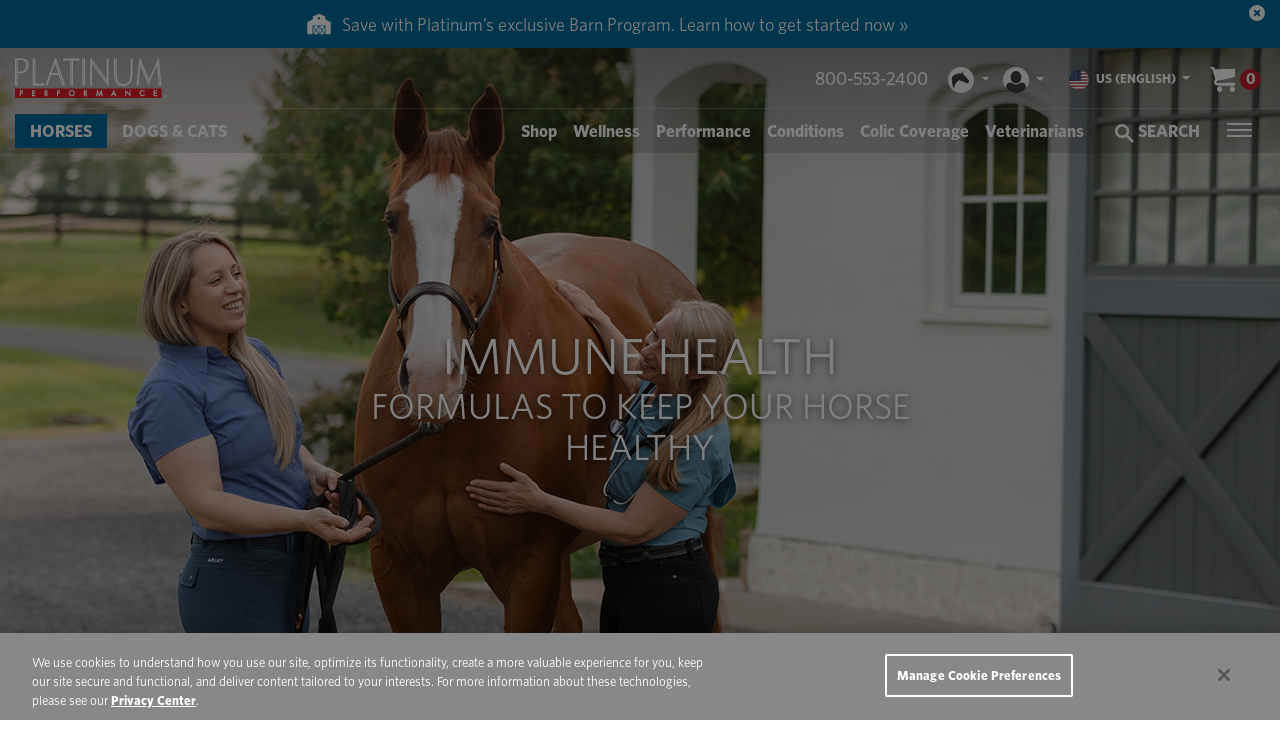

--- FILE ---
content_type: text/html;charset=UTF-8
request_url: https://www.platinumperformance.com/horses/horse-conditions/horse-immune-health
body_size: 31579
content:
<!DOCTYPE html>

<html lang="en">
<head>




<!-- OneTrust Tag -->

    <script src="https://cdn.cookielaw.org/scripttemplates/otSDKStub.js" type="text/javascript" charset="UTF-8" data-domain-script="5f1f9ce6-24de-4d29-92ad-b3e2923df3f6" ></script>
    <script type="text/javascript">function OptanonWrapper() {window.dataLayer.push({event:'OneTrustGroupsUpdated'});}</script>
    <script>(function(){var a=document.createElement("script");a.setAttribute("src","https://cdn.cookielaw.org/opt-out/otCCPAiab.js");a.setAttribute("type","text/javascript");a.setAttribute("charset","UTF-8");a.setAttribute("ccpa-opt-out-ids","C0002, C0004, C0005, C0009");a.setAttribute("ccpa-opt-out-geo","us");a.setAttribute("ccpa-opt-out-lspa","true");})();</script>

<!-- End OneTrust Tag -->



<script>
dataLayer = [{"pageType":"category"},{"ecommerce":{"impression":{"products":[]}}}];
var globalGMTInfo = Object.assign({}, dataLayer);
</script>


<script>
dataLayer = dataLayer.concat({"customProfileId":"abCBnj3swRXjB7Z3V8yVihMTRP","customerId":"","hashedSHA1UserEmail":"","userEmail":"","hashedUserEmail":"","loggedinStatus":false,"currencyCode":"USD","directDispense":false,"pageLanguage":"en_US"});
// we need this data for events
var basicGTMInfo = Object.assign(globalGMTInfo[0], {"customProfileId":"abCBnj3swRXjB7Z3V8yVihMTRP","customerId":"","hashedSHA1UserEmail":"","userEmail":"","hashedUserEmail":"","loggedinStatus":false,"currencyCode":"USD","directDispense":false,"pageLanguage":"en_US"});
</script>


<!-- Google Tag Manager -->
<script>
(function(w,d,s,l,i){w[l]=w[l]||[];w[l].push({'gtm.start': new Date().getTime(),event:'gtm.js'});var f=d.getElementsByTagName(s)[0],j=d.createElement(s),dl=l!='dataLayer'?'&l='+l:'';j.async=true;j.src='//www.googletagmanager.com/gtm.js?id='+i+dl;f.parentNode.insertBefore(j,f);})(window,document,'script','dataLayer','GTM-NZQB96B');
</script>
<!-- End Google Tag Manager -->




<script defer src="https://ajax.googleapis.com/ajax/libs/jquery/3.6.0/jquery.min.js"></script>
<!--[if gt IE 9]><!-->
<script>//braintree/common/scripts.isml</script>


<script type="text/javascript">
    window.marketingSolutionsId = 'null'
</script>

<script defer type="text/javascript" src="/on/demandware.static/Sites-platinumperformance-Site/-/en_US/v1768346223344/js/main.js"></script>


<script defer type="text/javascript" src="/on/demandware.static/Sites-platinumperformance-Site/-/en_US/v1768346223344/lib/jquery.zoom.min.js"></script>
<script defer type="text/javascript" src="/on/demandware.static/Sites-platinumperformance-Site/-/en_US/v1768346223344/lib/jquery.inputmask.min.js"></script>
<script defer type="text/javascript" src="/on/demandware.static/Sites-platinumperformance-Site/-/en_US/v1768346223344/lib/inputmask.binding.js"></script>

    
        
            <script defer type="text/javascript" src="/on/demandware.static/Sites-platinumperformance-Site/-/en_US/v1768346223344/js/video.js"></script>
        
    

    
        <script defer type="text/javascript" src="https://js.braintreegateway.com/web/3.56.0/js/client.min.js"></script>
    

    
        <script defer type="text/javascript" src="https://js.braintreegateway.com/web/3.56.0/js/data-collector.min.js"></script>
    

    
        <script defer type="text/javascript" src="/on/demandware.static/Sites-platinumperformance-Site/-/en_US/v1768346223344/js/braintreeUtils.js"></script>
    

    
        <script defer type="text/javascript" src="/on/demandware.static/Sites-platinumperformance-Site/-/en_US/v1768346223344/js/braintreePaypal.js"></script>
    

    
        <script defer type="text/javascript" src="/on/demandware.static/Sites-platinumperformance-Site/-/en_US/v1768346223344/js/braintreeMFRA.js"></script>
    


<!--<![endif]-->
<meta charset=UTF-8>

<meta http-equiv="x-ua-compatible" content="ie=edge">

<meta name="viewport" content="width=device-width, maximum-scale=3, user-scalable=no">



  <title>Immune System Supplements for Horses | Equine Immune Health</title>


<meta name="description" content="Shop Platinum Performance for immune system supplements for horses. Contact us to learn about supporting equine health by maintaining immune health."/>
<meta name="keywords" content="Commerce Cloud Storefront Reference Architecture"/>




<link rel="shortcut icon" href="/on/demandware.static/Sites-platinumperformance-Site/-/default/dw293deff4/favicons/favicon.ico" />
<link rel="icon" type="image/png" sizes="32x32" href="/on/demandware.static/Sites-platinumperformance-Site/-/default/dw97670ec2/favicons/favicon-32x32.png">
<link rel="icon" type="image/png" sizes="16x16" href="/on/demandware.static/Sites-platinumperformance-Site/-/default/dwc62bcfcb/favicons/favicon-16x16.png">
<link rel="apple-touch-icon" sizes="180x180" href="/on/demandware.static/Sites-platinumperformance-Site/-/default/dwe77ffea1/favicons/apple-touch-icon.png">
<link rel="mask-icon" href="/on/demandware.static/Sites-platinumperformance-Site/-/default/dwa495756f/favicons/safari-pinned-tab.svg" color="#5bbad5">
<meta name="msapplication-TileColor" content="#b91d47">
<meta name="theme-color" content="#ffffff">
<meta name="format-detection" content="telephone=no">

<link rel="stylesheet" href="/on/demandware.static/Sites-platinumperformance-Site/-/en_US/v1768346223344/css/sprites.css" />
<link rel="stylesheet" href="/on/demandware.static/Sites-platinumperformance-Site/-/en_US/v1768346223344/css/global.css" />

<!--  BM Stylesheet -->



	<link rel="stylesheet" type="text/css" href="/on/demandware.static/-/Library-Sites-PPSharedLibrary/en_US/v1768346223344/css/fm-styles.min.css?v=109" />



    <link rel="stylesheet" href="/on/demandware.static/Sites-platinumperformance-Site/-/en_US/v1768346223344/css/search.css" />

    <link rel="stylesheet" href="/on/demandware.static/Sites-platinumperformance-Site/-/en_US/v1768346223344/css/braintree.css" />



    <meta name="google-site-verification" content="UU8C2KhIdRweE1JCtJMCcRSQkfLAycqFtiJTb8MWODo" />







<!-- Noibu script -->









    <script>
        function checkSDKExistanceAndAddCustomAttribute(){
            const sdkCheck = setInterval(() => {
                if (window.NOIBUJS && window.NOIBUJS.addCustomAttribute){
                        clearInterval(sdkCheck);
                    const t = "gpoIWvjwBO";
                    const c = "";
                    const p = "";
                    const r = "false";
                    const b = "";
                    if (t && t.length) {
                        window.NOIBUJS.addCustomAttribute("sfcc-session-id", t);
                    }
                    if (c && c.length) {
                        window.NOIBUJS.addCustomAttribute("sfcc-customer-email", c);
                    }
                    if (p && p.length) {
                        window.NOIBUJS.addCustomAttribute("sfcc-product-id", p);
                    }
                    if (r && r.length) {
                        window.NOIBUJS.addCustomAttribute("sfcc-customer-registered", r);
                    }
                    if (b && b.length) {
                        window.NOIBUJS.addCustomAttribute("sfcc-cart-id", b);
                    }
                }
            }, 3000);
        }

        checkSDKExistanceAndAddCustomAttribute();
    </script>






    <script>
        var yotpoAppKey = 'Wkd5FbTZCHC6ahvCFtzIarhyTN7dVW7FKwNqMTiD';
        var yotpoStaticContentURL = 'https://staticw2.yotpo.com/';
        var yotpoURL = yotpoStaticContentURL + yotpoAppKey + '/widget.js';
        (function e() {
            var e = document.createElement("script");
                    e.type = "text/javascript",
                    e.async = true,
                    e.src = yotpoURL;
            var t = document.getElementsByTagName("script")[0];
            t.parentNode.insertBefore(e, t)
        })();
    </script>
    
        <script>
			var yotpoLoyaltyStaticContentURL = "https://cdn-widgetsrepository.yotpo.com/v1/loader/dUnBvvx-TXsNkoPiGuo4wg";
			(function e() {
				var e = document.createElement("script");
						e.type = "text/javascript",
						e.async = true,
						e.src = yotpoLoyaltyStaticContentURL;
				var t = document.getElementsByTagName("script")[1];
				t.parentNode.insertBefore(e, t)
			})();
	    </script>
    
    
        <script>
			var yotpoLoyaltySDKURL = "https://cdn-loyalty.yotpo.com/loader/dUnBvvx-TXsNkoPiGuo4wg.js";
			(function e() {
				var e = document.createElement("script");
						e.type = "text/javascript",
						e.async = true,
						e.src = yotpoLoyaltySDKURL;
				var t = document.getElementsByTagName("script")[1];
				t.parentNode.insertBefore(e, t)
			})();
	    </script>
    

<!-- Marketing Cloud Analytics -->
<script type="text/javascript" async src="//110007888.collect.igodigital.com/collect.js"></script>
<!-- End Marketing Cloud Analytics -->



    
        <meta property="og:url"  content="/horses/horse-conditions/horse-immune-health" />
    
    <meta property="og:type" content="article" />
    <meta property="og:title" content="Immune System Supplements for Horses | Equine Immune Health" />
    <meta property="og:description" content="Shop Platinum Performance for immune system supplements for horses. Contact us to learn about supporting equine health by maintaining immune health." />
    
        <meta property="og:image" content="https://www.platinumperformance.com/on/demandware.static/-/Library-Sites-PPSharedLibrary/default/dw73ac4317/og/og-global.jpg" />
    


<link rel="canonical" href="/horses/horse-conditions/horse-immune-health"/>


<link rel="alternate" href="https://www.platinumperformance.com/horses/horse-conditions/horse-immune-health" hreflang="x-default"/>

<link rel="alternate" href="https://www.platinumperformance.com/horses/horse-conditions/horse-immune-health" hreflang="en"/>

<link rel="alternate" href="https://www.platinumperformance.com/horses/horse-conditions/horse-immune-health" hreflang="en-us"/>

<link rel="alternate" href="https://www.platinumperformance.ca/horses/horse-conditions/horse-immune-health" hreflang="en-ca"/>

<script type="text/javascript">//<!--
/* <![CDATA[ (head-active_data.js) */
var dw = (window.dw || {});
dw.ac = {
    _analytics: null,
    _events: [],
    _category: "",
    _searchData: "",
    _anact: "",
    _anact_nohit_tag: "",
    _analytics_enabled: "true",
    _timeZone: "America/Los_Angeles",
    _capture: function(configs) {
        if (Object.prototype.toString.call(configs) === "[object Array]") {
            configs.forEach(captureObject);
            return;
        }
        dw.ac._events.push(configs);
    },
	capture: function() { 
		dw.ac._capture(arguments);
		// send to CQ as well:
		if (window.CQuotient) {
			window.CQuotient.trackEventsFromAC(arguments);
		}
	},
    EV_PRD_SEARCHHIT: "searchhit",
    EV_PRD_DETAIL: "detail",
    EV_PRD_RECOMMENDATION: "recommendation",
    EV_PRD_SETPRODUCT: "setproduct",
    applyContext: function(context) {
        if (typeof context === "object" && context.hasOwnProperty("category")) {
        	dw.ac._category = context.category;
        }
        if (typeof context === "object" && context.hasOwnProperty("searchData")) {
        	dw.ac._searchData = context.searchData;
        }
    },
    setDWAnalytics: function(analytics) {
        dw.ac._analytics = analytics;
    },
    eventsIsEmpty: function() {
        return 0 == dw.ac._events.length;
    }
};
/* ]]> */
// -->
</script>
<script type="text/javascript">//<!--
/* <![CDATA[ (head-cquotient.js) */
var CQuotient = window.CQuotient = {};
CQuotient.clientId = 'bdzn-platinumperformance';
CQuotient.realm = 'BDZN';
CQuotient.siteId = 'platinumperformance';
CQuotient.instanceType = 'prd';
CQuotient.locale = 'en_US';
CQuotient.fbPixelId = '__UNKNOWN__';
CQuotient.activities = [];
CQuotient.cqcid='';
CQuotient.cquid='';
CQuotient.cqeid='';
CQuotient.cqlid='';
CQuotient.apiHost='api.cquotient.com';
/* Turn this on to test against Staging Einstein */
/* CQuotient.useTest= true; */
CQuotient.useTest = ('true' === 'false');
CQuotient.initFromCookies = function () {
	var ca = document.cookie.split(';');
	for(var i=0;i < ca.length;i++) {
	  var c = ca[i];
	  while (c.charAt(0)==' ') c = c.substring(1,c.length);
	  if (c.indexOf('cqcid=') == 0) {
		CQuotient.cqcid=c.substring('cqcid='.length,c.length);
	  } else if (c.indexOf('cquid=') == 0) {
		  var value = c.substring('cquid='.length,c.length);
		  if (value) {
		  	var split_value = value.split("|", 3);
		  	if (split_value.length > 0) {
			  CQuotient.cquid=split_value[0];
		  	}
		  	if (split_value.length > 1) {
			  CQuotient.cqeid=split_value[1];
		  	}
		  	if (split_value.length > 2) {
			  CQuotient.cqlid=split_value[2];
		  	}
		  }
	  }
	}
}
CQuotient.getCQCookieId = function () {
	if(window.CQuotient.cqcid == '')
		window.CQuotient.initFromCookies();
	return window.CQuotient.cqcid;
};
CQuotient.getCQUserId = function () {
	if(window.CQuotient.cquid == '')
		window.CQuotient.initFromCookies();
	return window.CQuotient.cquid;
};
CQuotient.getCQHashedEmail = function () {
	if(window.CQuotient.cqeid == '')
		window.CQuotient.initFromCookies();
	return window.CQuotient.cqeid;
};
CQuotient.getCQHashedLogin = function () {
	if(window.CQuotient.cqlid == '')
		window.CQuotient.initFromCookies();
	return window.CQuotient.cqlid;
};
CQuotient.trackEventsFromAC = function (/* Object or Array */ events) {
try {
	if (Object.prototype.toString.call(events) === "[object Array]") {
		events.forEach(_trackASingleCQEvent);
	} else {
		CQuotient._trackASingleCQEvent(events);
	}
} catch(err) {}
};
CQuotient._trackASingleCQEvent = function ( /* Object */ event) {
	if (event && event.id) {
		if (event.type === dw.ac.EV_PRD_DETAIL) {
			CQuotient.trackViewProduct( {id:'', alt_id: event.id, type: 'raw_sku'} );
		} // not handling the other dw.ac.* events currently
	}
};
CQuotient.trackViewProduct = function(/* Object */ cqParamData){
	var cq_params = {};
	cq_params.cookieId = CQuotient.getCQCookieId();
	cq_params.userId = CQuotient.getCQUserId();
	cq_params.emailId = CQuotient.getCQHashedEmail();
	cq_params.loginId = CQuotient.getCQHashedLogin();
	cq_params.product = cqParamData.product;
	cq_params.realm = cqParamData.realm;
	cq_params.siteId = cqParamData.siteId;
	cq_params.instanceType = cqParamData.instanceType;
	cq_params.locale = CQuotient.locale;
	
	if(CQuotient.sendActivity) {
		CQuotient.sendActivity(CQuotient.clientId, 'viewProduct', cq_params);
	} else {
		CQuotient.activities.push({activityType: 'viewProduct', parameters: cq_params});
	}
};
/* ]]> */
// -->
</script>



</head>
<body class="">
<div class="page" data-action="Search-Show" data-querystring="cgid=horses-horse-conditions-immune-health" >

<header class="header-main">
    































































    <a href="#maincontent" class="skip" aria-label="Skip to main content">Skip to main content</a>
<a href="#footercontent" class="skip" aria-label="Skip to footer content">Skip to footer content</a>
    <div class="header-banner slide-up d-none">
        <div class="container-fluid">
            <div class="d-flex justify-content-between">
                <div></div>
                <div class="content">
                    
	 


	

    <div class="row text-center rotator" data-speed="7000">
        
            <div><div id="header-slot" class="col"><a href="https://www.platinumperformance.com/horses/barns" class="text-white">

<svg xmlns="http://www.w3.org/2000/svg" width="24" height="24" viewBox="0 0 160 160" class="mr-1" style="position:relative;top:-8px;margin-bottom:-11px;">
<g fill="#FFFFFF">
	<polygon points="41.4 143.8 57 120.8 41.4 97.9"/>
	<polygon points="118.6 98.4 103.3 120.9 118.6 143.5"/>
	<polygon points="59.7 116.8 75.3 93.8 44.1 93.8"/>
	<polygon points="44.1 147.8 75.3 147.8 59.7 124.9"/>
	<polygon points="77.7 98.3 62.4 120.8 77.7 143.4"/>
	<path d="m153.6 66.1-29.7-15.8s-1.6-0.8-1.6-2v-15-0.4c0-0.3-0.6-3-3.7-4.2l-36.2-16c-0.6-0.3-2.6-1.1-4.7 0l-36.2 15.9c-3.2 1.3-3.7 4-3.8 4.3v0.2 15.3c0.1 1.1-1.6 1.9-1.7 2l-29.6 15.7c-4 1.5-4.7 5.1-4.2 7.5v67.9c0 1.8 0.6 3.3 1.8 4.4 2.5 2.3 6.6 2 7.6 1.9h25.4v-54.6c0-2.1 1.9-3.9 4.2-3.9h78c2.3 0 4.2 1.7 4.2 3.9v54.6h25.3c0.2 0 0.7 0.1 1.2 0.1 1.7 0 4.5-0.3 6.3-2 1.2-1.1 1.8-2.6 1.8-4.3v-68c0.4-2.4-0.4-6.1-4.4-7.5zm-66.8-19.4c0 1.1-0.9 2-2 2h-9.5c-1.1 0-2-0.9-2-2v-9.5c0-1.1 0.9-2 2-2h9.5c1.1 0 2 0.9 2 2v9.5z"/>
	<polygon points="85.1 147.8 116.1 147.8 100.6 125"/>
	<polygon points="82.3 143.8 97.8 120.9 82.3 98"/>
	<polygon points="100.6 116.9 116.3 93.8 84.9 93.8"/>
</g>
</svg>


Save with Platinum’s exclusive Barn Program. Learn how to get started now &raquo;</a></div></div>
        
            <div><div id="header-slot" class="col"><a href="https://www.platinumperformance.com/auto-ship.html" style="color:#ffffff;">

<svg xmlns="http://www.w3.org/2000/svg" width="20" height="20" viewBox="0 0 29 29" class="mr-1" style="margin-top:-5px;">
<path fill="#FFFFFF" fill-rule="evenodd" d="M28.5,14.5H25c0,2.8-1.2,5.6-3.2,7.5c-2,2-4.8,3-7.7,2.9s-5.5-1.4-7.4-3.5h2.6V18H0.5v8.8H4
	v-3c2.7,3,6.5,4.8,10.5,4.8c3.7,0,7.3-1.5,9.9-4.1C27,21.8,28.5,18.2,28.5,14.5L28.5,14.5z M15.1,0.5C11.3,0.4,7.6,1.8,4.8,4.4
	C2.1,7,0.5,10.7,0.5,14.5H4c0-2.9,1.2-5.6,3.2-7.6c2.1-2,4.8-3,7.7-2.9s5.5,1.4,7.4,3.5h-2.6V11h8.7V2.2H25v3
	C22.5,2.4,18.9,0.7,15.1,0.5z"/>
</svg>

Save 50% on ground shipping for each order with Auto-Ship delivery. Learn more. &raquo;</a></div></div>
        
            <div><div id="header-slot" class="col"><a href="https://www.platinumperformance.com/horses/platinumcoliccoverage.html" style="color:#ffffff;">

<svg xmlns="http://www.w3.org/2000/svg" width="23" height="20" viewBox="0 0 26 23" class="mr-1" style="margin-top:-5px;">
    <path fill="#FFFFFF" fill-rule="evenodd" d="M25.892 5.193c-.555-3.35-3.928-5.695-7.313-5.1-2.218.388-3.8 1.623-4.782 3.613-.266.538-.52 1.076-.797 1.67-.324-.674-.613-1.315-.936-1.921C9.812-.88 3.701-1.188 1.021 2.905-.031 4.508-.17 6.258.154 8.076c.335 1.91 1.248 3.545 2.588 4.918 1.282 1.327 8.317 7.594 10.096 9.858.035.058.092.092.162.149.08-.103 10.084-9.813 11.159-11.265 1.432-1.967 2.125-4.117 1.732-6.542zM9.407 15.223c-2.68 0-4.297-1.772-4.297-4.517 0-2.723 1.72-4.552 4.24-4.552 1.004 0 1.813.217 2.448.572l-.312 1.955c-.543-.411-1.201-.709-1.975-.709-1.34 0-2.206 1.007-2.206 2.722 0 1.75.993 2.722 2.321 2.722.717 0 1.352-.24 2.01-.606l.278 1.773c-.717.377-1.537.64-2.507.64zm7.393 0c-2.68 0-4.297-1.772-4.297-4.517 0-2.723 1.721-4.552 4.228-4.552 1.005 0 1.813.217 2.449.572l-.312 1.955c-.543-.411-1.201-.709-1.975-.709-1.34 0-2.207 1.007-2.207 2.722 0 1.75.994 2.722 2.322 2.722.716 0 1.352-.24 2.01-.606l.277 1.773c-.704.377-1.525.64-2.495.64zm7.636-8.074h-1.779v1.795h-.52V7.15h-1.79v-.48h1.79V4.873h.52V6.67h1.779v.48z"/>
</svg>

Platinum Colic Coverage<sup>&reg;</sup> provides up to $15,000 in Colic Surgery reimbursement. Learn more. &raquo;</a></div></div>
        
    </div>

 
	
                </div>
                <div class="close-button">
                    <button type="button" class="close" aria-label="Close">
                        <span aria-hidden="true">&times;</span>
                    </button>
                </div>
            </div>
        </div>
    </div>
    <div class="navbar-header-top hidden-sm-down">
        <div class="w-100">
            <div class="d-flex justify-content-between align-items-center w-100">
                
	
	<div class="content-asset"><!-- dwMarker="content" dwContentID="e7877dd67abde88d5a60d31703" -->
		<div class="navbar-header brand pull-left ml-md-2">
    <a class="logo-home" href="/" title="home">
        <i class="icon-logo-bg icon-logo-dims d-inline-block"></i>
     </a>
</div>
	</div> <!-- End content-asset -->



                <div class="col-6 col-md-7 hidden-sm-down">
                    <div class="navbar-header">
                        <div class="header-cust-number">
                            
	 


	
	
		<a href="tel:18005532400" class="tel-link">800-553-2400</a>
<style>
@media (max-width: 1024.98px) {
.navbar.bg-inverse.navbar-expand-lg {
    padding-bottom: 9rem;
}
}
.navbar-header .user-animal .animal-popover .add-profile-column {
    height: auto;
    width: 104%;
}
</style>
	

 
	
                        </div>
                        <div class="header-account">
                            
                                




































































    <div class="hidden-md-down">
        
            <div class="user" tabindex="0">
                



<svg class="icon icon-icon-my-horse-circle icon-icon-my-horse-circle-dims " >
<use xlink:href="/on/demandware.static/Sites-platinumperformance-Site/-/default/dw95b9031c/images/compiled/sprites.svg#icon-my-horse-circle"/>
</svg>

                <div class="popover popover-bottom text-center">
                    <p>Sign in or register below to view your Horse profile</p>
                    <a href="https://www.platinumperformance.com/login?action=login" class="btn btn-primary">Sign In</a>
                    <p>OR</p>
                    <a href="https://www.platinumperformance.com/login?action=register" class="btn btn-primary">Create a Profile</a>
                </div>
            </div>
        

        <div class="user " tabindex="0">
            



<svg class="icon icon-icon-account-circle icon-icon-account-circle-dims " >
<use xlink:href="/on/demandware.static/Sites-platinumperformance-Site/-/default/dw95b9031c/images/compiled/sprites.svg#icon-account-circle"/>
</svg>

            <div class="popover popover-bottom text-center">
                <a href="https://www.platinumperformance.com/login"  class="font-weight-bold text-dark" title="Log In / Register">Log In / Register</a>
            </div>
            
        </div>
    </div>


                            
                        </div>
                        
                        
                            
    <div class="dropdown country-selector hidden-md-down" data-url="/on/demandware.store/Sites-platinumperformance-Site/en_US/Page-SetLocale" tabindex="0">
        <span class="btn dropdown-toggle" id="dropdownCountrySelector" data-toggle="dropdown" aria-haspopup="true" aria-expanded="false">
            <i class="flag-icon flag-icon-us"></i>
            US (English)
        </span>
        <div class="dropdown-menu dropdown-country-selector" aria-labelledby="dropdownCountrySelector">
            
                <a class="dropdown-item" href="#" data-locale="en_CA" data-currencyCode="USD" >
                    <i class="flag-icon flag-icon-ca"></i>
                    Canada (English)
                </a>
            
        </div>
    </div>


                        
                        <div class="header-minicart">
                            
                                <div class="minicart" data-action-url="/on/demandware.store/Sites-platinumperformance-Site/en_US/Cart-MiniCartShow" data-enableQuantitySelector="false">
                                    
































































<div class="minicart-total hide-link-med">
    <a class="minicart-link" href="https://www.platinumperformance.com/cart" title="Cart 0 Items" aria-label="Cart 0 Items" aria-haspopup="true">
        



<svg class="icon icon-icon-cart icon-icon-cart-dims " >
<use xlink:href="/on/demandware.static/Sites-platinumperformance-Site/-/default/dw95b9031c/images/compiled/sprites.svg#icon-cart"/>
</svg>

        <span class="minicart-quantity">
            0
        </span>
    </a>
</div>

<div class="minicart-total hide-no-link">
    



<svg class="icon icon-icon-cart icon-icon-cart-dims " >
<use xlink:href="/on/demandware.static/Sites-platinumperformance-Site/-/default/dw95b9031c/images/compiled/sprites.svg#icon-cart"/>
</svg>

    <span class="minicart-quantity">
        0
    </span>
</div>
<div class="popover popover-bottom"></div>

                                </div>
                            
                        </div>
                    </div>
                </div>
            </div>
        </div>
    </div>
    <div class="main-menu navbar-toggleable-md menu-toggleable-left multilevel-dropdown d-lg-none" id="sg-navbar-collapse">
        <div class="container-fluid">
            <div class="row">
                <div class="col-12 header-menu-container">
                    

    






































































<nav class="navbar navbar-expand-lg bg-inverse">
<div class="close-menu clearfix d-lg-none">

<div class="close-button pull-right">
<a href="#" role="button" title="Close">
<span aria-hidden="true">&times;</span>
</a>
</div>
</div>
<div class="search-mobile d-lg-none">
<div class="site-search">
	<form role="search"
          action="/search-results"
          method="get"
          name="simpleSearch">
        <div class="suggestions-wrapper" data-url="/on/demandware.store/Sites-platinumperformance-Site/en_US/SearchServices-GetSuggestions?q="></div>
        <input class="form-control search-field"
               type="search"
               name="q"
               id="q"
               value=""
               placeholder="Search for Products &amp; Articles"
               role="combobox"
               aria-describedby="search-assistive-text"
               aria-haspopup="listbox"
               aria-owns="search-results"
               aria-expanded="false"
               aria-autocomplete="list"
               aria-activedescendant=""
               aria-controls="search-results"
               aria-label="Enter Keyword or Item No." />
        <input type="hidden" value="en_US" name="lang">
        <button type="reset" name="reset-button" class="fa fa-times reset-button d-none" aria-label="Clear search keywords"></button>
        <button type="reset" name="close-button" class="close" aria-label="Close"></button>
        
        <button type="submit" name="search-button" value="horses" class="btn-search" aria-label="Submit search keywords"></button>
	</form>
</div>

</div>
<div class="mobile-nav-utils">



    <li class="menu-item dropdown country-selector d-lg-none" data-url="/on/demandware.store/Sites-platinumperformance-Site/en_US/Page-SetLocale">
        <span class="btn dropdown-toggle" id="dropdownCountrySelector" data-toggle="dropdown" aria-haspopup="true" aria-expanded="false">
            <i class="flag-icon flag-icon-us"></i>
            US (English)
        </span>
        <div class="dropdown-menu dropdown-country-selector" aria-labelledby="dropdownCountrySelector">
            
                <a class="dropdown-item" href="#" data-locale="en_CA" data-currencyCode="USD" >
                    <i class="flag-icon flag-icon-ca"></i>
                    Canada (English)
                </a>
            
        </div>
    </li>







































































    

    <ul class="d-lg-none list-unstyled">
        <li class="nav-item" role="menuitem">
            <a href="https://www.platinumperformance.com/login" class="nav-link">
                



<svg class="icon icon-icon-account-circle icon-icon-account-circle-dims header-icon left" >
<use xlink:href="/on/demandware.static/Sites-platinumperformance-Site/-/default/dw95b9031c/images/compiled/sprites.svg#icon-account-circle"/>
</svg>

                <span class="user-message">Log In / My Account</span>
                



<svg class="icon icon-icon-account-circle icon-icon-account-circle-dims header-icon right" >
<use xlink:href="/on/demandware.static/Sites-platinumperformance-Site/-/default/dw95b9031c/images/compiled/sprites.svg#icon-account-circle"/>
</svg>

            </a>
        </li>
        <li class="nav-item" role="menuitem">
            <a href="https://www.platinumperformance.com/subscriptions/mysubscriptions" class="nav-link">
                



<svg class="icon icon-icon-calendar-white icon-icon-calendar-white-dims header-icon" >
<use xlink:href="/on/demandware.static/Sites-platinumperformance-Site/-/default/dw95b9031c/images/compiled/sprites.svg#icon-calendar-white"/>
</svg>

                <span class="user-message">My Auto-Ships</span>
            </a>
        </li>
    </ul>


</div>
<div class="menu-group" aria-label="Main menu" role="navigation">
<ul class="nav navbar-nav" role="menu">


<li class="nav-item" role="menuitem">
<a href="https://www.platinumperformance.com/horses" role="button" class="nav-link active">Horses</a>

<div class="header-nav-subcategory">
</div>
<div class="header-nav-secondary">
</div>

</li>

<li class="nav-item" role="menuitem">
<a href="https://www.platinumperformance.com/dogs-cats" role="button" class="nav-link ">Dogs &amp; Cats</a>

</li>


</ul>
</div>
<div class="content-navigation-bottom d-lg-none p-2" style="border-top:1px solid hsla(0,0%,100%,.2);">
        <div class="card">
            <div class="card-header p-0">
                <h3 class="d-lg-none mb-0">
                    <span class="accordion-header">Call <a href="tel:18005532400" class="text-white">800-553-2400</a></span>
                </h3>
<span class="hours pt-1 d-block" style="">M-F 6am - 5pm PST</span>
            </div>
        </div>
    </div>
</nav>


                </div>
            </div>
        </div>
    </div>
    <nav role="navigation">
        <div class="header container-fluid">
            <div class="row">
                <div class="col-12 text-right">
                    <div class="header-menu-container p-0">
                        
	
	<div class="content-asset"><!-- dwMarker="content" dwContentID="e7877dd67abde88d5a60d31703" -->
		<div class="navbar-header brand pull-left ml-md-2">
    <a class="logo-home" href="/" title="home">
        <i class="icon-logo-bg icon-logo-dims d-inline-block"></i>
     </a>
</div>
	</div> <!-- End content-asset -->



                        

    






































































<nav class="navbar navbar-expand-md bg-inverse cat-only-navbar">
<div class="menu-group" aria-label="Main menu" role="navigation">
<ul class="nav navbar-nav" role="menu">


<li class="nav-item" role="menuitem">
<a href="https://www.platinumperformance.com/horses" role="button" class="nav-link active">Horses</a>
</li>

<li class="nav-item" role="menuitem">
<a href="https://www.platinumperformance.com/dogs-cats" role="button" class="nav-link ">Dogs &amp; Cats</a>
</li>


</ul>
</div>
</nav>


                        
	 


	
	
		<div class="navbar-category-container hidden-md-down">
    <div class="navbar-categories">
        <ul class="list-inline">
            <li class="top-level parent">
                <div class="drop-down">
                    <a href="https://www.platinumperformance.com/horses/health-categories" class="main-nav-link">Shop</a>
                    <div class="category-menu right">
                        <div>
                            <div class="column">
                                <h2 class="category-section hidden-md-down">Shop</h2>
                                <h3 class="category-header">
                                    Formulas for Equine Health
                                </h3>
                                <ul class="category-links-list">
                                    <li>
                                        <a href="https://www.platinumperformance.com/horses/health-categories" class="category-link">See All Formulas</a>
                                    </li>
                                    <li>
                                        <a href="https://www.platinumperformance.com/help-me-choose-product.html" class="category-link">Take the Product Finder Quiz</a>
                                    </li>
                                </ul>

                                <h3 class="category-header">Wellness Foundation Formulas</h3>
                                <ul class="category-links-list">
                                    <li>
                                        <a href="https://www.platinumperformance.com/platinum-performance-equine/eplag--kepppla--set.html" class="category-link">Platinum Performance® Equine</a>
                                    </li>
                                    <li>
                                        <a href="https://www.platinumperformance.com/platinum-performance-cj/epcjg--kepppcj--set.html" class="category-link">Platinum Performance® CJ</a>
                                    </li>
                                    <li>
                                        <a href="https://www.platinumperformance.com/platinum-performance-dj/epdjg--kepppdj--set.html" class="category-link">Platinum Performance® DJ</a>
                                    </li>
                                    <li>
                                        <a href="https://www.platinumperformance.com/platinum-performance-gi/epgig--kepppgi--set.html" class="category-link">Platinum Performance® GI</a>
                                    </li>
                                    <li>
                                        <a href="https://www.platinumperformance.com/wellness-formulas-comparison.html" class="category-link">Compare All Foundation Formulas</a>
                                    </li>
                                </ul>

                                <h3 class="category-header">Other Popular Formulas</h3>
                                <ul class="category-links-list">
                                    <li>
                                        <a href="https://www.platinumperformance.com/bio-sponge/ebiop--keppbio--set.html" class="category-link">Bio-Sponge®</a>
                                    </li>
                                    <li>
                                        <a href="https://www.platinumperformance.com/bio-sponge-paste-60cc-syringe/EBIOS.html" class="category-link">Bio-Sponge® Paste</a>
                                    </li>
                                    <li>
                                        <a href="https://www.platinumperformance.com/platinum-balance/ebalp--keppbal--set.html" class="category-link">Platinum Balance®</a>
                                    </li>
                                    <li>
                                        <a href="https://www.platinumperformance.com/healthy-weight/EHEAL.html" class="category-link">Healthy Weight Oil and Pump</a>
                                    </li>
                                    <li>
                                        <a href="https://www.platinumperformance.com/platinum-hoof-support/ehoop--kepphof--set.html" class="category-link">Platinum Hoof Support</a>
                                    </li>
                                    <li>
                                        <a href="https://www.platinumperformance.com/platinum-gastric-support/epgap--kepppga--set.html" class="category-link">Platinum Gastric Support®</a>
                                    </li>
                                    <li>
                                        <a href="https://www.platinumperformance.com/platinum-power/epowp--kepppom--set.html" class="category-link">Platinum Power®</a>
                                    </li>
                                    <li>
                                        <a href="https://www.platinumperformance.com/platinum-skin-and-allergy/eskip--keppski--set.html" class="category-link">Platinum Skin &amp; Allergy</a>
                                    </li>
                                </ul>

                            </div>

                            <div class="column">
                                <h2 class="category-section">Health Categories</h2>
                                <ul class="category-links-list">
                                    <li>
                                        <a href="https://www.platinumperformance.com/horses/health-categories" class="category-link">See All Categories</a>
                                    </li>
                                    <li>
                                        <a href="https://www.platinumperformance.com/horses/health-categories/horse-overall-wellness-supplements" class="category-link">Overall Health</a>
                                    </li>
                                    <li>
                                        <a href="https://www.platinumperformance.com/horses/health-categories/horse-allergy-supplements" class="category-link">Allergies</a>
                                    </li>
                                    <li>
                                        <a href="https://www.platinumperformance.com/horses/health-categories/horse-bone-health" class="category-link">Bone & Tendon Health</a>
                                    </li>
                                    <li>
                                        <a href="https://www.platinumperformance.com/horses/health-categories/horse-calming-supplements" class="category-link">Calming</a>
                                    </li>
                                    <li>
                                        <a href="https://www.platinumperformance.com/horses/health-categories/horse-coat-health" class="category-link">Coat Health</a>
                                    </li>
                                    <li>
                                        <a href="https://www.platinumperformance.com/horses/health-categories/horse-digestive-health" class="category-link">Digestion</a>
                                    </li>
                                    <li>
                                        <a href="https://www.platinumperformance.com/horses/health-categories/horse-electrolyte-non-sweating" class="category-link">Electrolytes & Non Sweating</a>
                                    </li>
                                    <li>
                                        <a href="https://www.platinumperformance.com/horses/health-categories/horse-hoof-supplements" class="category-link">Hoof Care</a>
                                    </li>
                                    <li>
                                        <a href="https://www.platinumperformance.com/horses/health-categories/horse-joint-supplements" class="category-link">Joint Support</a>
                                    </li>
                                    <li>
                                        <a href="https://www.platinumperformance.com/horses/health-categories/horse-metabolic" class="category-link">Metabolic Support</a>
                                    </li>
                                    <li>
                                        <a href="https://www.platinumperformance.com/horses/health-categories/horse-neurologic-support" class="category-link">Neurologic Support</a>
                                    </li>
                                    <li>
                                        <a href="https://www.platinumperformance.com/horses/health-categories/horse-strength-recovery" class="category-link">Performance & Recovery</a>
                                    </li>
                                    <li>
                                        <a href="https://www.platinumperformance.com/horses/health-categories/horse-reproduction-fertility" class="category-link">Reproduction & Fertility</a>
                                    </li>
                                    <li>
                                        <a href="https://www.platinumperformance.com/horses/health-categories/horse-senior-care" class="category-link">Senior Care</a>
                                    </li>
                                    <li>
                                        <a href="https://www.platinumperformance.com/horses/health-categories/horse-weight-gain" class="category-link">Weight Management</a>
                                    </li>
                                </ul>

                                <h3 class="category-header">Platinum Colic Coverage<sup>&reg;</h3>
                                <ul class="category-links-list">
                                    <li style="line-height:1.2;">
                                        <a href="https://www.platinumperformance.com/horses/health-categories/colic-coverage-qualifying-supplements" class="category-link">Formulas Eligible for<br>Platinum Colic Coverage<sup>&reg;</sup></a>
                                    </li>
                                </ul>


                            </div>

                            <div class="column">
                                <h2 class="category-section">Personalized</h2>
                                <h3 class="category-header">
                                    Platinum PAKs&reg;
                                </h3>
                                <ul class="category-links-list">
                                    <li>
                                        <a href="https://www.platinumperformance.com/horses/platinum-paks-horse" class="category-link">What is a Platinum PAK&reg;?</a>
                                    </li>
                                    <li>
                                        <a href="https://www.platinumperformance.com/horses/platinum-paks-horse/create-a-custom-pak-horse" class="category-link">Build a PAK</a>
                                    </li>
                                </ul>

                                <h3 class="category-header">Buying For a Barn?</h3>
                                <ul class="category-links-list">
                                    <li>
                                        <a href="https://www.platinumperformance.com/horses/barns" class="category-link">Barn Program</a>
                                    </li>
                                    <li>
                                        <a href="https://www.platinumperformance.com/horses/barns/bulk-discount" class="category-link">Bulk Pricing Guide</a>
                                    </li>
                                </ul>

                                <h3 class="category-header">Offers &amp; Rewards</h3>
                                <ul class="category-links-list">
                                        <li><a href="https://www.platinumperformance.com/auto-ship.html" class="category-link">Auto-ship & Save</a></li>
                                        <li><a href="https://www.platinumperformance.com/farrier-program.html" class="category-link">Farrier Program</a></li>
                                        <li><a href="https://www.platinumperformance.com/military-first-responder-program.html" class="category-link" style="line-height:1.2; display:inline-block; margin-top:5px;">Military &amp; First<br>Responders Program</a></li>
                                        <li><a href="https://www.platinumperformance.com/platinum-rewards.html" class="category-link">Platinum Rewards</a></li>
                                </ul>

                                <h3 class="category-header">Logo Wear</h3>
                                <ul class="category-links-list">
                                    <li>
                                        <a href="https://www.platinumperformance.com/horses/horse-apparel" class="category-link">Apparel & Merchandise</a>
                                    </li>
                                </ul>

                                <h3 class="category-header">International</h3>
                                <ul class="category-links-list">
                                    <li>
                                        <a href="https://www.platinumperformance.ca" class="category-link">Canada</a>
                                    </li>
                                    <li>
                                        <a href="https://www.platinumperformance.com/international/mexico" class="category-link">Mexico</a>
                                    </li>
                                    <li>
                                        <a href="https://www.platinumperformance.com/horses-international" class="category-link">All Countries</a>
                                    </li>
                                </ul>

                            </div>

                            <div class="bottom">
                                <div class="top-tiles">
                                    <a href="https://www.platinumperformance.com/platinum-performance-equine/eplag--kepppla--set.html">
                                        <img src="https://www.platinumperformance.com/on/demandware.static/-/Library-Sites-PPSharedLibrary/default/dwa613e89a/nav/menu-tile-ppe-25-retina.jpg" alt="Platinum Performance® Equine - Equine Wellness and Performance" style="width:342px;" />
                                    </a>
                                    <a href="https://www.platinumperformance.com/platinum-performance-dj/epdjg--kepppdj--set.html">
                                        <img src="https://www.platinumperformance.com/on/demandware.static/-/Library-Sites-PPSharedLibrary/default/dw6219f46a/nav/menu-tile-dj-25-retina-new.jpg" alt="Equine Wellness & Performance with Digestive + Joint Support" style="width:342px;" />
                                    </a>
                                </div>
                                <div class="top-tiles" style="margin-top: 0.5rem;">
                                    <a href="https://www.platinumperformance.com/platinum-performance-gi/epgig--kepppgi--set.html">
                                        <img src="https://www.platinumperformance.com/on/demandware.static/-/Library-Sites-PPSharedLibrary/default/dw900e8d75/nav/menu-tile-gi-25-retina.jpg" alt="Equine Wellness & Performance with Digestive Care" style="width:342px;" />
                                    </a>
                                    <a href="https://www.platinumperformance.com/platinum-performance-cj/epcjg--kepppcj--set.html">
                                        <img src="https://www.platinumperformance.com/on/demandware.static/-/Library-Sites-PPSharedLibrary/default/dwa36a1770/nav/menu-tile-cj-25-retina.jpg" alt="Platinum Performance® CJ - Equine Wellness, Performance, and Complete Joint" style="width:342px;" />
                                    </a>
                                </div>
                            </div>
                        </div>
                    </div>
                </div>
            </li>

            <li class="top-level parent">
                <div class="drop-down">
                    <a href="https://www.platinumperformance.com/horses/horses-wellness" class="main-nav-link">Wellness</a>
                    <div class="category-menu right">
                        <div>
                            <div class="column">
                                <h2 class="category-section hidden-md-down">Wellness</h2>

                                <h3 class="category-header">Daily Wellness Foundation Formulas</h3>
                                <ul class="category-links-list">
                                    <li>
                                        <a href="https://www.platinumperformance.com/feature-story-platinum-performance-equine" class="category-link">Platinum Performance® Equine: Wellness &amp; Performance</a>
                                    </li>
                                    <li>
                                        <a href="https://www.platinumperformance.com/feature-story-platinum-performance-cj" class="category-link">Platinum Performance® CJ: Wellness &amp; Performance + Complete Joint</a>
                                    </li>
                                    <li>
                                        <a href="https://www.platinumperformance.com/feature-story-platinum-performance-dj" class="category-link">Platinum Performance® DJ: Wellness &amp; Performance with Digestive + Joint</a>
                                    </li>
                                    <li>
                                        <a href="https://www.platinumperformance.com/feature-story-platinum-performance-gi" class="category-link">Platinum Performance® GI: Wellness &amp; Performance + Digestive Care</a>
                                    </li>
                                </ul>
                                <ul class="category-links-list">
                                    <li>
                                        <a href="https://www.platinumperformance.com/wellness-formulas-comparison.html" class="category-link">Compare All Foundation Formulas</a>
                                    </li>
                                </ul>

                                <h3 class="category-section">Buying For a Barn?</h3>
                                <ul class="category-links-list">
                                    <li>
                                        <a href="https://www.platinumperformance.com/horses/barns" class="category-link">Barn Program</a>
                                    </li>
                                    <li>
                                        <a href="https://www.platinumperformance.com/horses/barns/bulk-discount" class="category-link">Bulk Pricing Guide</a>
                                    </li>
                                </ul>

                                <h3 class="category-section">All Formulas</h3>
                                <ul class="category-links-list">
                                    <li>
                                        <a href="https://www.platinumperformance.com/horses/health-categories" class="category-link">See All Formulas</a>
                                    </li>
                                    <li>
                                        <a href="https://www.platinumperformance.com/nutrients" class="category-link">Nutrient Finder</a>
                                    </li>
                                </ul>

                                <h3 class="category-header">Platinum Product Finder</h3>
                                <ul class="category-links-list">
                                    <li><a href="https://www.platinumperformance.com/help-me-choose-product.html" class="category-link">Perzonalized Recommendations for Your Horse</a></li>
                                </ul>

                                <h3 class="category-section">Horse Care</h3>
                                <ul class="category-links-list">
                                    <li>
                                        <a href="https://www.platinumperformance.com/articles/horse-care.html" class="category-link">How to Attend to a New Horse</a>
                                    </li>
                                    <li>
                                        <a href="https://www.platinumperformance.com/articles.html" class="category-link">Platinum Magazine</a>
                                    </li>
                                    <li>
                                        <a href="https://www.platinumperformance.com/podcasts.html" class="category-link">Platinum Podcasts</a>
                                    </li>
                                </ul>
                            </div>

                            <div class="column mobile-hide">
                                <div class="top-tiles">
                                    <a href="https://www.platinumperformance.com/feature-story-platinum-performance-equine"><img src="https://www.platinumperformance.com/on/demandware.static/-/Library-Sites-PPSharedLibrary/default/dwf896d05e/nav/menu-tile-foundations-ppe-25.jpg" alt="Platinum Performance Equine - For Every Horse" style="width:335px;" /></a>
                                    <a href="https://www.platinumperformance.com/feature-story-platinum-performance-cj"><img src="https://www.platinumperformance.com/on/demandware.static/-/Library-Sites-PPSharedLibrary/default/dw799c2dc3/nav/menu-tile-foundations-cj-25.jpg" alt="Platinum Performance CJ - With Premium Joint Support" style="width:335px;" /></a>
                                    <a href="https://www.platinumperformance.com/feature-story-platinum-performance-gi"><img src="https://www.platinumperformance.com/on/demandware.static/-/Library-Sites-PPSharedLibrary/default/dwf2eda338/nav/menu-tile-foundations-gi-25.jpg" alt="Platinum Performance GI - With Digestive Care" style="width:335px;" /></a>
                                    <a href="https://www.platinumperformance.com/platinum-performance-dj/epdjg--kepppdj--set.html"><img src="https://www.platinumperformance.com/on/demandware.static/-/Library-Sites-PPSharedLibrary/default/dw088c53b6/nav/menu-tile-foundations-dj-25-new.jpg" alt="Platinum Performance DJ - Wellness with Digestive + Joint" style="width:335px;" /></a>
                                </div>
                            </div>

                        </div>
                    </div>
                </div>
            </li>
            <li class="top-level parent">
                <div class="drop-down">
                    <a href="https://www.platinumperformance.com/horses/performance-horse" class="main-nav-link">Performance</a>
                    <div class="category-menu right">
                        <div>
                            <div class="column">
                                <h2 class="category-section">English</h2>
                                <ul class="category-links-list">
                                    <li><a href="https://www.platinumperformance.com/horses/performance-horse/english-horse/dressage-horse" class="category-link">Dressage</a></li>
                                    <li><a href="https://www.platinumperformance.com/horses/performance-horse/english-horse/eventing-horse" class="category-link">Eventing</a></li>
                                    <li><a href="https://www.platinumperformance.com/horses/performance-horse/english-horse/hunter-horse" class="category-link">Hunter</a></li>
                                    <li><a href="https://www.platinumperformance.com/horses/performance-horse/english-horse/jumping-horse" class="category-link">Jumping</a></li>
                                </ul>
                                <ul class="category-links-list">
                                    <li><a href="https://www.platinumperformance.com/horses/performance-horse/english-horse/driving" class="category-link">Driving</a></li>
                                    <li><a href="https://www.platinumperformance.com/horses/performance-horse/racing-horse/endurance-horse" class="category-link">Endurance</a></li>
                                </ul>
                                <ul class="category-links-list">
                                    <li><a href="https://www.platinumperformance.com/horses/performance-horse/english-sports-riders" class="category-link">All English Disciplines</a></li>
                                </ul>

                                <h2 class="category-section">Western</h2>
                                <ul class="category-links-list">
                                    <li><a href="https://www.platinumperformance.com/horses/performance-horse/western-horse/barrel-racing-horse" class="category-link">Barrel Racing</a></li>
                                    <li><a href="https://www.platinumperformance.com/horses/performance-horse/western-horse/cutting-horse" class="category-link">Cutting</a></li>
                                    <li><a href="https://www.platinumperformance.com/horses/performance-horse/western-horse/mounted-shooting-horse" class="category-link">Mounted Shooting</a></li>
                                    <li><a href="https://www.platinumperformance.com/horses/performance-horse/western-horse/reined-cow-horse" class="category-link">Reined Cow Horse</a></li>
                                    <li><a href="https://www.platinumperformance.com/horses/performance-horse/western-horse/reining-horse" class="category-link">Reining</a></li>
                                    <li><a href="https://www.platinumperformance.com/horses/performance-horse/western-horse/rodeo-horse" class="category-link">Rodeo</a></li>
                                    <li><a href="https://www.platinumperformance.com/horses/performance-horse/western-horse/team-roping-horse" class="category-link">Roping</a></li>
                                    <li><a href="https://www.platinumperformance.com/horses/performance-horse/western-horse/trail-riding-horse" class="category-link">Trail Riding</a></li>
                                    <li><a href="https://www.platinumperformance.com/horses/performance-horse/western-horse/western-pleasure-riding-horse" class="category-link">Western Pleasure</a></li>
                                </ul>
                                <ul class="category-links-list">
                                    <li><a href="https://www.platinumperformance.com/horses/performance-horse/western-sports-riders" class="category-link">All Western Disciplines</a></li>
                                </ul>
                            </div>

                            <div class="column">
                                <h2 class="category-section">Resources For Riders</h2>
                                <ul class="category-links-list">
                                    <h3 class="category-header">Formulas Safe for Sport</h3>
                                    <li><a href="https://www.platinumperformance.com/horses/performance-horse/peace-of-mind-for-competition" class="category-link">Peace of Mind for Competition</a></li>
                                </ul>
                                <ul class="category-links-list">
                                    <h3 class="category-header">Support for Athletic Horses</h3>
                                    <li><a href="https://www.platinumperformance.com/horses/horse-conditions/horse-performance-recovery" class="category-link">Performance &amp; Recovery</a></li>
                                </ul>
                                <ul class="category-links-list">
                                    <h3 class="category-header">Platinum Team Riders</h3>
                                    <li><a href="https://www.platinumperformance.com/horses-platinum-ambassadors-athletes.html" class="category-link">See What Formulas the Team Uses</a></li>
                                    <li><a href="https://www.platinumperformance.com/it-starts-within.html" class="category-link">It Starts Within Videos</a></li>
                                </ul>
                                <ul class="category-links-list">
                                    <h3 class="category-header">Platinum Podcasts</h3>
                                    <li><a href="https://www.platinumperformance.com/podcasts.html" class="category-link">Learn About Equine Health</a></li>
                                </ul>
                                <ul class="category-links-list">
                                    <h3 class="category-header">Buying For a Barn?</h3>
                                    <li><a href="https://www.platinumperformance.com/horses/barns" class="category-link">Barn Program</a></li>
                                    <li>
                                        <a href="https://www.platinumperformance.com/horses/barns/bulk-discount" class="category-link">Bulk Pricing Guide</a>
                                    </li>
                                </ul>
                                <ul class="category-links-list">
                                    <h3 class="category-header">Results</h3>
                                    <li><a href="https://www.platinumperformance.com/horses-supplement-reviews.html" class="category-link">Success Stories & Reviews</a></li>
                                    <li><a href="https://www.platinumperformance.com/horses/tellusaboutyourhorse.html" class="category-link">Share Your Success Story</a></li>
                                </ul>
                            </div>

                            <div class="column mobile-hide">
                                <div class="top-tiles">
                                    <a href="https://www.platinumperformance.com/platinum-performance-dj/epdjg--kepppdj--set.html">
                                        <img src="https://www.platinumperformance.com/on/demandware.static/-/Library-Sites-PPSharedLibrary/default/dw6219f46a/nav/menu-tile-dj-25-retina-new.jpg" alt="Equine Wellness & Performance with Digestive + Joint Support" style="width:335px;" />
                                    </a>
                                    <a href="https://www.platinumperformance.com/platinum-performance-cj/epcjg--kepppcj--set.html"><img src="https://www.platinumperformance.com/on/demandware.static/-/Library-Sites-PPSharedLibrary/default/dwa36a1770/nav/menu-tile-cj-25-retina.jpg" alt="Platinum Performance® CJ - Equine Wellness, Performance and Complete Joint" style="width:335px;"></a>
                                    <a href="https://www.platinumperformance.com/articles.html"><img src="https://www.platinumperformance.com/on/demandware.static/-/Library-Sites-PPSharedLibrary/default/dw25b99a00/nav/menu-tile-magazine-2023.jpg" alt="Platinum Magazine - Read More"></a>
                                </div>
                            </div>

                        </div>
                    </div>
                </div>
            </li>
            <li class="top-level parent">
                <div class="drop-down">
                    <a href="https://www.platinumperformance.com/horses/horse-conditions" class="main-nav-link">Conditions</a>
                    <div class="category-menu right">
                        <div>
                            <div class="column">
                                <h2 class="category-section hidden-md-down">Conditions</h2>
                                <ul class="category-links-list">
                                    <li>
                                        <a href="https://www.platinumperformance.com/horses/horse-conditions" class="category-link">See All Conditions</a>
                                    </li>
                                </ul>
                                <ul class="category-links-list">
                                    <li><a href="https://www.platinumperformance.com/horses/horse-conditions/horse-allergy-support" class="category-link">Allergies</a></li>
                                    <li><a href="https://www.platinumperformance.com/horses/horse-conditions/horse-bone-health" class="category-link">Bone Health</a></li>
                                    <li><a href="https://www.platinumperformance.com/horses/horse-conditions/horse-calming-supplements" class="category-link">Calming</a></li>
                                    <li><a href="https://www.platinumperformance.com/horses/horse-conditions/horse-digestive-health" class="category-link">Digestive Health</a></li>
                                    <li><a href="https://www.platinumperformance.com/horses/horse-conditions/horse-hoof-supplements" class="category-link">Hoof Care</a></li>
                                    <li><a href="https://www.platinumperformance.com/horses/horse-conditions/horse-joint-supplements" class="category-link">Joint Health</a></li>
                                    <li><a href="https://www.platinumperformance.com/horses/horse-conditions/horse-metabolic" class="category-link">Metabolic Care</a></li>
                                    <li><a href="https://www.platinumperformance.com/horses/horse-conditions/horse-non-sweating" class="category-link">Non-sweating</a></li>
                                    <li><a href="https://www.platinumperformance.com/horses/horse-conditions/horse-reproduction-fertility" class="category-link">Reproduction & Fertility</a></li>
                                    <li><a href="https://www.platinumperformance.com/horses/horse-conditions/horse-skin-coat-supplements" class="category-link">Skin & Coat</a></li>
                                    <li><a href="https://www.platinumperformance.com/horses/horse-conditions/horse-weight-gain-and-management" class="category-link">Weight Management</a></li>
                                </ul>
                            </div>

                            <div class="column">
                                <h2 class="category-section">Supplementing for Health</h2>
                                <h3 class="category-header">
                                    Daily Wellness Formula
                                </h3>
                                <ul class="category-links-list">
                                    <li>
                                        <a href="https://www.platinumperformance.com/platinum-performance-equine/eplag--kepppla--set.html" class="category-link">Platinum Performance® Equine</a>
                                    </li>
                                    <li>
                                        <a href="https://www.platinumperformance.com/platinum-performance-cj/epcjg--kepppcj--set.html" class="category-link">Platinum Performance® CJ</a>
                                    </li>
                                    <li>
                                        <a href="https://www.platinumperformance.com/platinum-performance-gi/epgig--kepppgi--set.html" class="category-link">Platinum Performance® GI</a>
                                    </li>
                                </ul>
                                <ul class="category-links-list">
                                    <li>
                                        <a href="https://www.platinumperformance.com/horses/health-categories" class="category-link">See All Products</a>
                                    </li>
                                </ul>

                                <h2 class="category-section">Results</h2>
                                <ul class="category-links-list">
                                    <li><a href="https://www.platinumperformance.com/horses-supplement-reviews.html" class="category-link">Success Stories & Reviews</a></li>
                                    <li><a href="https://www.platinumperformance.com/horses/tellusaboutyourhorse.html" class="category-link">Share Your Success Story</a></li>
                                </ul>
                            </div>

                            <div class="column">
                                <h2 class="category-section">Resources & Programs</h2>
                                <h3 class="category-header">
                                    Platinum Colic Coverage&reg;
                                </h3>
                                <ul class="category-links-list">
                                    <li><a href="https://www.platinumperformance.com/horses/platinumcoliccoverage.html" class="category-link">About Platinum Colic Coverage&reg;</a></li>
                                    <li><a href="https://www.platinumperformance.com/horses/platinumcoliccoverageproducts.html" class="category-link">Qualifying Formulas</a></li>
                                    <li><a href="https://client.platinumperformance.com/colic-coverage/apply/owner_profile" class="category-link">Enroll in Platinum Colic Coverage&reg;</a></li>
                                </ul>

                                <h3 class="category-header">Platinum Product Finder</h3>
                                <ul class="category-links-list">
                                    <li><a href="https://www.platinumperformance.com/help-me-choose-product.html" class="category-link">Recommendations for Your Horse</a></li>
                                </ul>

                                <h3 class="category-header">More Resources</h3>
                                <ul class="category-links-list">
                                    <li><a href="https://www.platinumperformance.com/body-condition-score.html" class="category-link">Body Condition Score</a></li>
                                    <li><a href="https://www.platinumperformance.com/articles/horse-care.html" class="category-link">Horse Care</a></li>
                                    <li><a href="https://www.platinumperformance.com/nutrients" class="category-link">Nutrient Finder</a></li>
                                    <li><a href="https://www.platinumperformance.com/horses/barns" class="category-link">Platinum Barns: Buy in Bulk</a></li>
                                    <li><a href="https://www.platinumperformance.com/articles.html" class="category-link">Platinum Magazine</a></li>
                                    <li><a href="https://www.platinumperformance.com/podcasts.html" class="category-link">Platinum Podcasts</a></li>
                                    <li><a href="https://www.platinumperformance.com/horses/performance-horse" class="category-link">Shop by Sport</a></li>
                                </ul>
                            </div>

                            <div class="bottom">
                                <div class="top-tiles">
                                    <a href="https://www.platinumperformance.com/platinum-performance-gi/epgig--kepppgi--set.html">
                                        <img src="https://www.platinumperformance.com/on/demandware.static/-/Library-Sites-PPSharedLibrary/default/dw900e8d75/nav/menu-tile-gi-25-retina.jpg" alt="Platinum Performance® GI - Equine Wellness and Performance + Digestive Care" style="width:346px;">
                                    </a>
                                    <a href="https://www.platinumperformance.com/platinum-skin-and-allergy/eskip--keppski--set.html">
                                        <img src="https://www.platinumperformance.com/on/demandware.static/-/Library-Sites-PPSharedLibrary/default/dw224162fd/nav/menu-tile-e-skin-allergy.jpg" alt="Platinum Skin & Allergy - Advanced Support for Seasonal Allergies" style="width:346px;">
                                    </a>
                                </div>
                            </div>
                        </div>
                    </div>
                </div>
            </li>
            <li class="top-level parent">
                <div class="drop-down">
                    <a href="https://www.platinumperformance.com/horses/platinumcoliccoverage.html" class="main-nav-link">Colic Coverage</a>
                    <div class="category-menu right">
                        <div>
                            <div class="column">
                                <h2 class="category-section" style="line-height:initial;">Complimentary Platinum<br>Colic Coverage&reg;</h2>
                                <ul class="category-links-list">
                                    <li><a href="https://www.platinumperformance.com/horses/platinumcoliccoverage.html" class="category-link">Program Overview</a></li>
                                    <li><a href="https://www.platinumperformance.com/horses/platinumcoliccoverageproducts.html" class="category-link">Shop Qualifying Formulas</a></li>
                                    <li><a href="https://www.platinumperformance.com/horses/platinumcoliccoverage/wellness-requirements.html" class="category-link">Program Requirements</a></li>
                                    <li><a href="https://www.platinumperformance.com/horses/platinumcoliccoverage/dosage-guide.html" class="category-link">Supplement Dosage Guide</a></li>
                                    <li><a href="https://www.platinumperformance.com/coliccoverage-faq.html" class="category-link">FAQs</a></li>
                                </ul>
                                <h2 class="category-section">Enroll Now</h2>
                                <ul class="category-links-list">
                                    <li><a href="https://client.platinumperformance.com/colic-coverage/apply/owner_profile" class="category-link">Enroll Online in Minutes</a></li>
                                </ul>

                                <h2 class="category-section">Enrolled Horses</h2>
                                <ul class="category-links-list">
                                    <li><a href="https://www.platinumperformance.com/horses/platinumcoliccoverage-reminders.html" class="category-link">Reminders to Maintain Coverage</a></li>
                                    <li><a href="https://www.platinumperformance.com/horses/platinumcoliccoveragecovered.html" class="category-link">Confirming Your Horse is Covered</a></li>
                                    <li><a href="https://www.platinumperformance.com/horses/platinumcoliccoverage-reimbursement.html" class="category-link">Applying For Reimbursement</a></li>
                                </ul>

                            </div>

                            <div class="column mobile-hide">
                                <div class="top-tiles">
                                    <a href="https://client.platinumperformance.com/colic-coverage/apply/owner_profile"><img src="https://www.platinumperformance.com/on/demandware.static/-/Library-Sites-PPSharedLibrary/default/dw4813d86a/nav/menu-tile-colic-coverage-enroll-02-retina.jpg" alt="" style="width:335px;"></a>
                                    <a href="https://www.platinumperformance.com/horses/platinumcoliccoverage.html"><img src="https://www.platinumperformance.com/on/demandware.static/-/Library-Sites-PPSharedLibrary/default/dwf30546d9/nav/menu-tile-colic-coverage-routine.jpg" alt="" style="width:335px;"></a>
                                    <a href="https://www.platinumperformance.com/horses/platinumcoliccoveragecovered.html"><img src="https://www.platinumperformance.com/on/demandware.static/-/Library-Sites-PPSharedLibrary/default/dwfc500327/nav/menu-tile-colic-coverage-guide-retina.jpg" alt="" style="width:335px;"></a>
                                </div>
                            </div>

                        </div>
                    </div>
                </div>
            </li>
            <li class="top-level parent">
                <div class="drop-down">
                    <a href="https://www.platinumperformance.com/horses-veterinarians.html" class="main-nav-link">Veterinarians</a>
                    <div class="category-menu right">
                        <div>
                            <div class="column">
                                <h2 class="category-section hidden-md-down">Platinum in Your Practice</h2>
                                <ul class="category-links-list">
                                    <li><a href="https://www.platinumperformance.com/horses-veterinarians.html" class="category-link">Nutrition in Your Practice</a></li>
                                    <li><a href="https://www.platinumperformance.com/veterinarian/directdispense.html" class="category-link">Direct Dispense<sup>&reg;</sup> Program</a></li>
                                    <li><a href="https://www.platinumperformance.com/horses/horse-conditions/horse-advanced-support.html" class="category-link">PlatinumVET&trade; Formulas</a></li>
                                </ul>

                                <h2 class="category-section">Special Veterinary Programs</h2>
                                <ul class="category-links-list">
                                    <li>
                                        <a href="https://www.platinumperformance.com/aaevt-program.html" class="category-link">Platinum AAEVT &amp; NAVTA Program</a>
                                    </li>
                                    <li>
                                        <a href="https://www.platinumperformance.com/veterinary-student-advancement-program.html" class="category-link">Platinum Veterinary Student Program</a>
                                    </li>
                                </ul>

                                <h2 class="category-section">Veterinarians in Canada</h2>
                                <ul class="category-links-list">
                                    <li>
                                        <a href="https://www.platinumperformance.ca" class="category-link">Nutrition in Your Practice</a>
                                    </li>
                                </ul>
                            </div>

                            <div class="column">
                                <h2 class="category-section">Veterinary Heritage</h2>
                                <ul class="category-links-list">
                                    <li><a href="https://www.platinumperformance.com/horses/our-story-veterinarians.html" class="category-link">Our Story</a></li>
                                    <li><a href="https://www.platinumperformance.com/platinum-advisors-veterinarians.html" class="category-link">Our Team</a></li>
                                </ul>

                                <h2 class="category-section">In-Practice Trials</h2>
                                <ul class="category-links-list">
                                    <li><a href="https://www.platinumperformance.com/veterinarian/request-trial.html" class="category-link">Request an In-Practice Trial</a></li>
                                </ul>

                                <h2 class="category-section">Platinum Summit</h2>
                                <ul class="category-links-list">
                                    <li><a href="https://www.platinumperformance.com/platinum-summit.html" class="category-link">Platinum Summit 2022</a></li>
                                </ul>
                            </div>

                            <div class="column">
                                <h2 class="category-section">Veterinary Resources</h2>
                                <ul class="category-links-list">
                                    <li><a href="https://www.platinumperformance.com/research-veterinarians.html" class="category-link">Nutritional Research</a></li>
                                    <li><a href="https://www.platinumperformance.com/veterinarian/protocols-info.html" class="category-link">Veterinary Protocols</a></li>
                                    <li><a href="https://www.platinumperformance.com/on-demand-ce-lectures.html" class="category-link">Continuing Education</a></li>
                                    <li><a href="https://www.platinumperformance.com/veterinarian/request-resources.html" class="category-link">Order Marketing Materials</a></li>
                                    <li><a href="https://www.platinumperformance.com/marketing-materials.html" class="category-link">Social Media Resources</a></li>
                                </ul>

                                <ul class="category-links-list">
                                    <li><a href="https://www.platinumperformance.com/login" class="category-link font-weight-bold">Log In/Register</a></li>
                                </ul>

                                <h2 class="category-section">Questions?</h2>
                                <ul class="category-links-list">
                                    <li><a href="tel:18005532400" class="category-link"><svg class="icon-contact-small" xmlns="http://www.w3.org/2000/svg" viewBox="0 0 640 640"><path d="M221 420.8L221 420.8 221 420.8zM221 420.8L221 420.8 221 420.8zM221 420.8L221 420.8 221 420.8 221 420.8zM140.4 32.2c-40.3 0-78.8 44-86.1 53.2l-3.7 7.3C-4.4 222.9 180.7 417.1 202.7 441l0 0 0 0 0 0 0 0c18.3 18.3 168.6 166.8 289.6 166.8 18.3 0 36.7-3.7 51.3-11l7.3-3.7c11-9.2 67.8-60.5 49.5-108.1 -7.3-18.3-69.7-86.1-150.3-100.8h-3.7l-3.7 1.8c-3.7 0-31.2 7.3-67.8 33 -12.8-7.3-38.5-25.7-78.8-67.8s-58.7-67.8-66-80.6c25.7-38.5 31.2-66 31.2-69.7l1.8-5.5v-5.5C250.3 109.2 184.3 45.1 166 37.7 153.2 32.2 147.7 32.2 140.4 32.2L140.4 32.2 140.4 32.2z"></path></svg> Call: 800-553-2400</a></li>
                                    <li><a href="sms:+18339975250" class="category-link"><svg class="icon icon-icon-chat icon-icon-chat-dims icon-contact-small" viewBox="0 0 43 32">
<path fill-rule="evenodd" d="M15.77 7.111v8.243c0 1.748 1.475 3.168 3.286 3.168h8.712l1.908 1.714v4.254c0 1.119-.942 2.026-2.1 2.026H16.403L10.294 32l-.119-5.484H2.102C.942 26.516 0 25.608 0 24.49V9.138C0 8.018.942 7.11 2.102 7.11h13.667zM41.241 0C42.212 0 43 .756 43 1.69v12.793c0 .933-.786 1.689-1.758 1.689h-6.757l-.098 4.569-3.802-3.4-1.31-1.17h-9.348c-.97 0-1.76-.755-1.758-1.688V1.689c0-.933.786-1.689 1.758-1.689z"></path></svg> Text: 833-997-5250</a></li>
                                    <li style="font-size:16px;">M-F 6am - 5pm PST</li>
                                </ul>
                            </div>

                            <div class="bottom">
                                <div class="top-tiles">
                                    <a href="https://www.platinumperformance.com/horses-veterinarians.html"><img src="https://www.platinumperformance.com/on/demandware.static/-/Library-Sites-PPSharedLibrary/default/dwb121c026/nav/menu-tile-power-nutrition.jpg" alt="The Power of Nutrition - See What Veterinarians are Saying"></a>
                                    <a href="https://www.platinumperformance.com/login"><img src="https://www.platinumperformance.com/on/demandware.static/-/Library-Sites-PPSharedLibrary/default/dw7cbba453/nav/menu-tile-vet-enroll-3.jpg" alt="Veterinary Practice Enrollment - Get Started"></a>
                                </div>
                            </div>

                        </div>
                    </div>
                </div>
            </li>
        </ul>
    </div>

    <div id="contentNavMainAccordion" class="content-navigation">
        <div class="card">
            <div class="card-header" id="contentNavMain">
                <h3 class="d-lg-none">
                    <span class="accordion-header collapsed" data-toggle="collapse" data-target="#collapseContentMain" aria-expanded="false" aria-controls="collapseContentMain">Inside Platinum</span>
                </h3>
                <div class="close-button hidden-md-down">
                    <button type="button" class="close" aria-label="Close">
                        <span aria-hidden="true">×</span>
                    </button>
                </div>
            </div>
            <div id="collapseContentMain" class="collapse d-lg-block" aria-labelledby="contentNavMain" data-parent="#contentNavMainAccordion">
                <div class="card-body">
                    <div id="contentNavAccordion">
                        <div class="card">
                            <div class="card-header" id="contentNavMagazine">
                                <h3>
                                    <span class="accordion-header collapsed" data-toggle="collapse" data-target="#collapseMagazine" aria-expanded="false" aria-controls="collapseMagazine">Magazine & Podcasts</span>
                                </h3>
                            </div>

                            <div id="collapseMagazine" class="collapse" aria-labelledby="contentNavMagazine" data-parent="#contentNavAccordion">
                                <div class="card-body menu-section">
                                    <ul>
                                        <li><a href="https://www.platinumperformance.com/articles.html">Latest Issue</a></li>
                                        <li><a href="https://www.platinumperformance.com/all-articles.html">All Articles</a></li>
                                        <li><a href="https://www.platinumperformance.com/platinum-magazine-request.html">Subscribe</a></li>
                                        <li><a href="https://www.platinumperformance.com/podcasts.html">Platinum Podcasts</a></li>
                                        <li><a href="https://www.platinumperformance.com/videos.html">Platinum Videos</a></li>
                                    </ul>
                                </div>
                            </div>
                        </div>
                        <div class="card">
                            <div class="card-header" id="contentNavScience">
                                <h3>
                                    <span class="accordion-header collapsed" data-toggle="collapse" data-target="#collapseScience" aria-expanded="false" aria-controls="collapseScience">Science</span>
                                </h3>
                            </div>
                            <div id="collapseScience" class="collapse" aria-labelledby="contentNavScience" data-parent="#contentNavAccordion">
                                <div class="card-body menu-section">
                                    <ul>
                                        <li><a href="https://www.platinumperformance.com/body-condition-score.html">Body Condition Scoring</a></li>
                                        <li><a href="https://www.platinumperformance.com/research.html">Nutritional Research</a></li>
                                        <li><a href="https://www.platinumperformance.com/articles/the-extra-mile.html">The Extra Mile</a></li>
                                        <li><a href="https://www.platinumperformance.com/nutrients" class="category-link">Nutrient Finder</a></li>
                                    </ul>
                                </div>
                            </div>
                        </div>
                        <div class="card">
                            <div class="card-header" id="contentNavQuality">
                                <h3>
                                    <span class="accordion-header collapsed" data-toggle="collapse" data-target="#collapseQuality" aria-expanded="false" aria-controls="collapseQuality">Quality</span>
                                </h3>
                            </div>
                            <div id="collapseQuality" class="collapse" aria-labelledby="contentNavQuality" data-parent="#contentNavAccordion">
                                <div class="card-body menu-section">
                                    <ul>
                                        <li><a href="https://www.platinumperformance.com/quality.html">Why Quality Matters</a></li>
                                    </ul>
                                </div>
                            </div>
                        </div>
                        <div class="card">
                            <div class="card-header" id="contentNavResults">
                                <h3>
                                    <span class="accordion-header collapsed" data-toggle="collapse" data-target="#collapseResults" aria-expanded="false" aria-controls="collapseResults">Results</span>
                                </h3>
                            </div>
                            <div id="collapseResults" class="collapse" aria-labelledby="contentNavResults" data-parent="#contentNavAccordion">
                                <div class="card-body menu-section">
                                    <ul>
                                        <li><a href="https://www.platinumperformance.com/horses-supplement-reviews.html">Client Stories &amp; Reviews</a></li>
                                        <li><a href="https://www.platinumperformance.com/it-starts-within.html">It Starts Within Videos</a></li>
                                        <li><a href="https://www.platinumperformance.com/veterinarian-reviews.html">Reviews by Veterinarians</a></li>
                                        <li><a href="https://www.platinumperformance.com/horses-platinum-ambassadors-athletes.html">Team Platinum Riders</a></li>
                                    </ul>
                                </div>
                            </div>
                        </div>
                        <div class="card">
                            <div class="card-header" id="contentNavAbout">
                                <h3>
                                    <span class="accordion-header collapsed" data-toggle="collapse" data-target="#collapseAbout" aria-expanded="false" aria-controls="collapseAbout">About Us</span>
                                </h3>
                            </div>
                            <div id="collapseAbout" class="collapse" aria-labelledby="contentNavAbout" data-parent="#contentNavAccordion">
                                <div class="card-body menu-section">
                                    <ul>
                                        <li><a href="https://www.platinumperformance.com/horses/our-story.html">Our Story</a></li>
                                        <li><a href="https://www.platinumperformance.com/articles/limitless.html">Platinum Performance &amp; Zoetis</a></li>
                                        <li><a href="https://www.platinumperformance.com/platinum-advisors.html">Our Team</a></li>
                                        <li><a href="https://www.platinumperformance.com/horses-careers.html">Careers</a></li>
                                        <li><a href="https://www.platinumperformance.com/horses-partners-and-affiliations.html">Partners &amp; Affiliations</a></li>
                                        <li><a href="https://www.platinumperformance.com/horses-platinum-ambassadors-athletes.html">Platinum Team Riders</a></li>
                                        <li><a href="https://www.platinumperformance.com/horses/barns">Barn Program</a></li>
                                        <li><a href="https://www.platinumperformance.com/horses/barns/bulk-discount">Bulk Pricing Guide</a></li>
                                        <li><a href="https://www.platinumperformance.com/farrier-program.html">Farrier Program</a></li>
                                    </ul>
                                </div>
                            </div>
                        </div>
                        <div class="card">
                            <div class="card-header" id="contentNavFaqs">
                                <h3>
                                    <span class="accordion-header collapsed" data-toggle="collapse" data-target="#collapseFaqs" aria-expanded="false" aria-controls="collapseFaqs">FAQs</span>
                                </h3>
                            </div>
                            <div id="collapseFaqs" class="collapse" aria-labelledby="contentNavFaqs" data-parent="#contentNavAccordion">
                                <div class="card-body menu-section">
                                    <ul>
                                        <li><a href="https://www.platinumperformance.com/horses-faq.html">FAQ</a></li>
                                        <li><a href="https://www.platinumperformance.com/platinum-rewards-faq.html">Rewards FAQ</a></li>
                                        <li><a href="https://www.platinumperformance.com/auto-ship.html">Equine Auto-Ship Program</a></li>
                                        <!--<li><a href="https://www.platinumperformance.com/horses-shipping-information.html">Shipping</a></li>-->
                                    </ul>
                                </div>
                            </div>
                        </div>
                        <div class="card">
                            <div class="card-header" id="contentNavRewards">
                                <h3>
                                    <span class="accordion-header collapsed" data-toggle="collapse" data-target="#collapseRewards" aria-expanded="false" aria-controls="collapseRewards">Rewards</span>
                                </h3>
                            </div>
                            <div id="collapseRewards" class="collapse" aria-labelledby="contentNavRewards" data-parent="#contentNavAccordion">
                                <div class="card-body menu-section">
                                    <ul>
                                        <li><a href="https://www.platinumperformance.com/platinum-rewards.html">Platinum Rewards</a></li>
                                    </ul>
                                </div>
                            </div>
                        </div>
                        <div class="card contact-us">
                            <div class="card-header" id="contentNavContact">
                                <h3>
                                    <span class="accordion-header" data-toggle="collapse" data-target="#collapseContact" aria-expanded="true" aria-controls="collapseContact">Contact Us</span>
                                </h3>
                            </div>
                            <div id="collapseContact" class="collapse show" aria-labelledby="contentNavContact" data-parent="#contentNavAccordion">
                                <div class="card-body menu-section">
                                    <ul>
                                        <li><a href="tel:18005532400" class="tel-link">Call 800-553-2400</a></li>
                                        <li><a href="sms:+18339975250" class="tel-link">Text 833-997-5250</a></li>
                                        <li>M-F 6am - 5pm PST</li>
                                    </ul>
                                    <ul>
                                        <li><a href="https://www.platinumperformance.com/contacts.html">Email Us</a></li>
                                    </ul>
                                    <ul>
                                        <li>90 Thomas Road,<br>Buellton, CA 93427</li>
                                    </ul>
                                </div>
                            </div>
                        </div>
                        <div class="card">
                            <div class="card-header">
                                <h3>
                                    <a href="https://www.platinumperformance.com/login">
                                        <span class="accordion-header collapsed no-icon">Log in / Register</span>
                                    </a>
                                </h3>
                            </div>
                        </div>

                    </div>
                </div>
            </div>
        </div>
    </div>
</div>

<style type="text/css">
#contentNavMobileContactInfo .card-header .accordion-header::after {
  display: none;
}
#contentNavMobileContactInfo .accordion-header {
    padding: 0.625rem 0.9375rem;
    padding-left: 1.5625rem;
    background-color: #171717;
    font-weight: 500;
}
</style>
	

 
	
                        <div class="header-nav-utilities">
                            <div class="search hidden-md-down">
                                <div class="desktop-search-nav">
                                    <label class="main-nav-link hidden-md-down d-inline" for="q" id="search-label">
                                    



<svg class="icon icon-icon-search icon-icon-search-dims " >
<use xlink:href="/on/demandware.static/Sites-platinumperformance-Site/-/default/dw95b9031c/images/compiled/sprites.svg#icon-search"/>
</svg>
 
                                    Search</label>
                                </div>
                                <div class="site-search">
	<form role="search"
          action="/search-results"
          method="get"
          name="simpleSearch">
        <div class="suggestions-wrapper" data-url="/on/demandware.store/Sites-platinumperformance-Site/en_US/SearchServices-GetSuggestions?q="></div>
        <input class="form-control search-field"
               type="search"
               name="q"
               id="q"
               value=""
               placeholder="Search for Products &amp; Articles"
               role="combobox"
               aria-describedby="search-assistive-text"
               aria-haspopup="listbox"
               aria-owns="search-results"
               aria-expanded="false"
               aria-autocomplete="list"
               aria-activedescendant=""
               aria-controls="search-results"
               aria-label="Enter Keyword or Item No." />
        <input type="hidden" value="en_US" name="lang">
        <button type="reset" name="reset-button" class="fa fa-times reset-button d-none" aria-label="Clear search keywords"></button>
        <button type="reset" name="close-button" class="close" aria-label="Close"></button>
        
        <button type="submit" name="search-button" value="horses" class="btn-search" aria-label="Submit search keywords"></button>
	</form>
</div>

                            </div>
                            
                                <div class="minicart d-md-none" data-action-url="/on/demandware.store/Sites-platinumperformance-Site/en_US/Cart-MiniCartShow" data-enableQuantitySelector="false">
                                    
































































<div class="minicart-total hide-link-med">
    <a class="minicart-link" href="https://www.platinumperformance.com/cart" title="Cart 0 Items" aria-label="Cart 0 Items" aria-haspopup="true">
        



<svg class="icon icon-icon-cart icon-icon-cart-dims " >
<use xlink:href="/on/demandware.static/Sites-platinumperformance-Site/-/default/dw95b9031c/images/compiled/sprites.svg#icon-cart"/>
</svg>

        <span class="minicart-quantity">
            0
        </span>
    </a>
</div>

<div class="minicart-total hide-no-link">
    



<svg class="icon icon-icon-cart icon-icon-cart-dims " >
<use xlink:href="/on/demandware.static/Sites-platinumperformance-Site/-/default/dw95b9031c/images/compiled/sprites.svg#icon-cart"/>
</svg>

    <span class="minicart-quantity">
        0
    </span>
</div>
<div class="popover popover-bottom"></div>

                                </div>
                            
                            <button class="navbar-toggler d-lg-none" type="button" aria-controls="sg-navbar-collapse" aria-expanded="false" aria-label="Toggle navigation">
                                



<svg class="icon icon-icon-menu icon-icon-menu-dims " >
<use xlink:href="/on/demandware.static/Sites-platinumperformance-Site/-/default/dw95b9031c/images/compiled/sprites.svg#icon-menu"/>
</svg>

                            </button>
                            <button class="navbar-secondary-toggler hidden-md-down" type="button" aria-controls="sg-navbar-secondary-collapse" aria-expanded="false" aria-label="Toggle secondary navigation">
                                



<svg class="icon icon-icon-menu icon-icon-menu-dims " >
<use xlink:href="/on/demandware.static/Sites-platinumperformance-Site/-/default/dw95b9031c/images/compiled/sprites.svg#icon-menu"/>
</svg>

                            </button>
                        </div>
                    </div>
                </div>
            </div>
        </div>
    </nav>
    
        


<input type="hidden" id="txtGigyaVersion" value="19.1.0"/>
<input type="hidden" id="txtGigyaGameNotification" value="false"/>
<input type="hidden" id="txtGigyaprofileWebScreenSetID" value="ProfileUpdate"/>
<input type="hidden" id="txtGigyaprofileMobileScreenSetID" value=""/>
<input type="hidden" id="txtGigyaprofileContainerID" value="gigya-profile-container"/>


    
    <input type="hidden" id="txtGigyaLoginSuccessUrl" value="https://www.platinumperformance.com/on/demandware.store/Sites-platinumperformance-Site/en_US/GigyaRaaS-LoginSuccess"/>
    <input type="hidden" id="txtGigyaLogoutUrl" value="https://www.platinumperformance.com/on/demandware.store/Sites-platinumperformance-Site/en_US/GigyaRaaS-Logout"/>

<input type="hidden" id="txtSiteLogoutUrl" value="https://www.platinumperformance.com/on/demandware.store/Sites-platinumperformance-Site/en_US/GigyaRaaS-SiteLogout"/>
<input type="hidden" id="txtGigyaProfileUpdate" value="https://www.platinumperformance.com/on/demandware.store/Sites-platinumperformance-Site/en_US/GigyaRaaS-ProfileUpdate"/>

<input type="hidden" id="txtGigyaUserManagementSettings" value="2"/>

<link href="/on/demandware.static/Sites-platinumperformance-Site/-/en_US/v1768346223344/css/gigya.css" type="text/css" rel="stylesheet" />



<script type="text/javascript" src="https://cdns.us1.gigya.com/js/gigya.js?apiKey=3_gVuhtHUzUWyFb73bx9QqhyL27OFysds-FKesaVgEV-1oaEXGh87Ur7_TCQFG7VpQ">
{
    lang:'en'
    ,shortURLs:'never'
    ,sessionExpiration:1800
}
</script>




    <script type="text/javascript"  src="https://cdns.gigya.com/js/gigyaGAIntegration.js"></script>

<script type="text/javascript" defer src="/on/demandware.static/Sites-platinumperformance-Site/-/en_US/v1768346223344/js/Demandware.Gigya.js"></script>

    
</header>

<div role="main" id="maincontent">


    

    <div class="catlanding-main ">

        <!-- Hidden config node for Yotpo JS (not visible) -->
        <div id="yotpo-config"
            class="d-none"
            data-cta-text="View Rewards"
            data-rewards-url="/platinum-rewards.html">
        </div>

        
	 


	
	
		<div class="hero-banner content-container hero-container position-relative">
    <picture>
        <source data-type="desktopimage" srcset="https://www.platinumperformance.com/on/demandware.static/-/Library-Sites-PPSharedLibrary/default/dw2aec3799/hero/horses/conditions/immune-health.jpg" media="(min-width: 1025px)">
        <source data-type="tabletimage" srcset="https://www.platinumperformance.com/on/demandware.static/-/Library-Sites-PPSharedLibrary/default/dw9f0ed68a/hero/horses/conditions/immune-health-tablet.jpg" media="(min-width: 481px)">
        <source data-type="mobileimage" srcset="https://www.platinumperformance.com/on/demandware.static/-/Library-Sites-PPSharedLibrary/default/dw18da1285/hero/horses/conditions/immune-health-mobile.jpg" media="(max-width: 480px)">
        <!-- default image as desktop in case mobile image doesn't exist -->
        <img class="img-fluid w-100" alt="" src="https://www.platinumperformance.com/on/demandware.static/-/Library-Sites-PPSharedLibrary/default/dw2aec3799/hero/horses/conditions/immune-health.jpg">
    </picture>
    <div class="inverted overlay-card text-center px-2 py-3 pt-lg-9 pb-lg-0">
        <h1 class="display-1 text-uppercase mb-0 text-shadow">Immune Health</h1>
        <h2 class="display-2 text-uppercase mb-0 text-shadow">Formulas to Keep Your Horse Healthy</h2>
    </div>
</div>

<div class="section border-top pt-lg-4 pb-3">
<div class="container">
<div class="row align-items-center">
    <div class="col-12 col-lg-6 text-center">
        <picture>
            <source data-type="desktopimage" srcset="https://www.platinumperformance.com/on/demandware.static/-/Library-Sites-PPSharedLibrary/default/dw834f9792/halfwidth-tiles/horses/immune-formulas.jpg" media="(min-width: 1025px)">
            <source data-type="tabletimage" srcset="https://www.platinumperformance.com/on/demandware.static/-/Library-Sites-PPSharedLibrary/default/dw996342d6/halfwidth-tiles/horses/immune-formulas-tablet.jpg" media="(min-width: 481px)">
            <source data-type="mobileimage" srcset="https://www.platinumperformance.com/on/demandware.static/-/Library-Sites-PPSharedLibrary/default/dw1879bdd1/halfwidth-tiles/horses/immune-formulas-mobile.jpg" media="(max-width: 480px)">
            <!-- default image as desktop in case mobile image doesn't exist -->
            <img class="img-fluid w-100 mr-lg-n140" alt="" src="https://www.platinumperformance.com/on/demandware.static/-/Library-Sites-PPSharedLibrary/default/dw834f9792/halfwidth-tiles/horses/immune-formulas.jpg">
        </picture>
    </div>
    <div class="col-12 col-lg-6 text-center text-lg-left">
        <h2 class="display-3 mt-2 mb-2 mt-lg-0">Immune Health Starts From the Inside</h2>
        <p class="typeface-1 mb-3" style="line-height:inherit;">A healthy horse starts with good nutrition to support comprehensive health along with protecting the immune system. Key nutrients such as omega-3 fatty acids, probiotics, prebiotics and antioxidants can help support immune health by maintaining healthy responses to immune challenges. It’s important to supplement horses during training, competition, travel, exposure to new horses and environments, and stress after surgery to help support normal immune responses.</p>
        <a href="https://www.platinumperformance.com/horses/health-categories/horse-immune-health" class="btn btn-outline-primary mb-2">Immune Formulas</a>
    </div>
</div>
</div>
</div>

<div class="section border-top pt-4 pb-0">
<div class="container">
<div class="row">
<div class="col-12 text-center">
  <h2 class="h1 mb-0">Formulas for Immune Support</h2>
</div>
</div>
</div>
</div>

<style type="text/css">
@media (min-width: 1025px) {
  .mr-lg-n140 {
    margin-right: -140px;
  }
}
</style>
	

 
	

        
	 


	



































































    

    
    <script>
        dataLayer = dataLayer.concat({"ecommerce":{"impression":{"products":[{"position":1,"name":"Platinum Performance® Equine","id":"eplag--kepppla--set","price":"77.00","category":"horses","species":"horse"},{"position":2,"name":"Platinum Performance® GI","id":"epgig--kepppgi--set","price":"117.00","category":"horses","species":"horse"},{"position":3,"name":"Platinum Immune Support","id":"eimmp--keppimm--set","price":"142.00","category":"horses","species":"horse"},{"position":4,"name":"Platinum Balance®","id":"ebalp--keppbal--set","price":"37.00","category":"horses","species":"horse"}]}}});
    </script>

    <div class="container">
        <div class="row product-slot">
            
                <div class="col-12 col-md col-lg">
                    
                        

<div class="grid-tile product" data-pid="eplag--kepppla--set">
    


<div class="product-tile">
    
    <!-- dwMarker="product" dwContentID="c0dfaa880c17ec66cc73e10be2" -->
    
<div class="image-container">

    <div class="badge triangle">
        <span>wellness</span>
    </div>


        <a href="/platinum-performance-equine/eplag--kepppla--set.html" data-gtmdata="{&quot;id&quot;:&quot;eplag--kepppla--set&quot;,&quot;name&quot;:&quot;Platinum Performance&reg; Equine&quot;,&quot;category&quot;:&quot;horses&quot;,&quot;price&quot;:&quot;77.00&quot;,&quot;species&quot;:&quot;horse&quot;}">

            <picture class="lazy">
                <source data-type="desktopimage" data-srcset="https://www.platinumperformance.com/dw/image/v2/BDZN_PRD/on/demandware.static/-/Sites-PP-master-catalog/default/dw68a8ec58/images/large/eplag-17lb-scoop-pile_1500sq-100q.jpg?sw=320&amp;sh=320&amp;sm=fit" media="(min-width: 768px)">
                <source data-type="mobileimage" data-srcset="https://www.platinumperformance.com/dw/image/v2/BDZN_PRD/on/demandware.static/-/Sites-PP-master-catalog/default/dw68a8ec58/images/large/eplag-17lb-scoop-pile_1500sq-100q.jpg?sw=260&amp;sh=260&amp;sm=fit" media="(max-width: 767px)">
                <img class="tile-image"
                    srcset="[data-uri]"
                    data-srcset="https://www.platinumperformance.com/dw/image/v2/BDZN_PRD/on/demandware.static/-/Sites-PP-master-catalog/default/dw68a8ec58/images/large/eplag-17lb-scoop-pile_1500sq-100q.jpg?sw=320&amp;sh=320&amp;sm=fit"
                    alt="Platinum Performance&reg; Equine"
                    title="Platinum Performance&amp;reg; Equine"
                    width="320"
                    />
            </picture>
    </a>
    
        <a class="quickview hidden-sm-down" href="/on/demandware.store/Sites-platinumperformance-Site/en_US/Product-ShowQuickView?pid=eplag--kepppla--set"
            data-toggle="modal"
            data-target="#quickViewModal"
            rel="nofollow"
            data-gtmdata="{&quot;id&quot;:&quot;eplag--kepppla--set&quot;,&quot;name&quot;:&quot;Platinum Performance&reg; Equine&quot;,&quot;category&quot;:&quot;horses&quot;,&quot;price&quot;:&quot;77.00&quot;,&quot;species&quot;:&quot;horse&quot;,&quot;sku&quot;:&quot;&quot;,&quot;variant&quot;:&quot;&quot;}"
            title="Quick View for Platinum Performance&reg; Equine"
            aria-label="Quick View for Platinum Performance&reg; Equine"
        >
        </a>
    

</div>

    <div class="tile-body">
        <div class="pdp-link">
    
        <a class="link" href="/platinum-performance-equine/eplag--kepppla--set.html"
            data-gtmdata="{&quot;id&quot;:&quot;eplag--kepppla--set&quot;,&quot;name&quot;:&quot;Platinum Performance&reg; Equine&quot;,&quot;category&quot;:&quot;horses&quot;,&quot;price&quot;:&quot;77.00&quot;,&quot;species&quot;:&quot;horse&quot;}">Platinum Performance&reg; Equine</a>
    
</div>


        
            
    <div class="tile-subhead">The Equine Wellness &amp; Performance Formula</div>


            
    <div class="tile-description">
        <p class="mb-1">Platinum Performance® Equine was created out of clinical necessity as a comprehensive omega-3 formula to transform equine health at the cellular level. Because of its comprehensive nature, the ingredients work synergistically to support every aspect of health and performance, including joints, muscles, hooves, skin and coat, digestion and more.</p>

<p class="mb-1"><span class="d-inline-block text-center" style="width:26px;"><svg class="icon icon-icon-colic-coverage icon-icon-colic-coverage-dims" viewBox="0 0 26 23"><path fill="#006c9c" fill-rule="evenodd" d="M25.892 5.193c-.555-3.35-3.928-5.695-7.313-5.1-2.218.388-3.8 1.623-4.782 3.613-.266.538-.52 1.076-.797 1.67-.324-.674-.613-1.315-.936-1.921C9.812-.88 3.701-1.188 1.021 2.905-.031 4.508-.17 6.258.154 8.076c.335 1.91 1.248 3.545 2.588 4.918 1.282 1.327 8.317 7.594 10.096 9.858.035.058.092.092.162.149.08-.103 10.084-9.813 11.159-11.265 1.432-1.967 2.125-4.117 1.732-6.542zM9.407 15.223c-2.68 0-4.297-1.772-4.297-4.517 0-2.723 1.72-4.552 4.24-4.552 1.004 0 1.813.217 2.448.572l-.312 1.955c-.543-.411-1.201-.709-1.975-.709-1.34 0-2.206 1.007-2.206 2.722 0 1.75.993 2.722 2.321 2.722.717 0 1.352-.24 2.01-.606l.278 1.773c-.717.377-1.537.64-2.507.64zm7.393 0c-2.68 0-4.297-1.772-4.297-4.517 0-2.723 1.721-4.552 4.228-4.552 1.005 0 1.813.217 2.449.572l-.312 1.955c-.543-.411-1.201-.709-1.975-.709-1.34 0-2.207 1.007-2.207 2.722 0 1.75.994 2.722 2.322 2.722.716 0 1.352-.24 2.01-.606l.277 1.773a5.198 5.198 0 01-2.495.64zm7.636-8.074h-1.779v1.795h-.52V7.15h-1.79v-.48h1.79V4.873h.52V6.67h1.779v.48z"></path></svg></span>
<small class="text-dark font-weight-medium"><span class="text-primary font-weight-bold mr-1">$15K</span>This formula qualifies for <a href="#cc-instructions" class="d-none d-md-inline">Platinum Colic Coverage&reg;</a><span class="d-md-none">Platinum Colic Coverage&reg;</span>. Enrollment is required.</small></p>

<p><span class="d-inline-block text-center" style="width:26px;"><svg class="icon icon-icon-info icon-icon-info-dims " viewBox="0 0 16 16">
<path fill="#272727" fill-rule="evenodd" d="M8 0C3.548 0 0 3.613 0 8c0 4.452 3.613 8 8 8 4.452 0 8-3.613 8-8 0-4.452-3.548-8-8-8zm.71 14.065H7.29V5.29h1.42v8.775zm0-10.388H7.29V1.935h1.42v1.742z"></path></svg></span>
<small class="text-dark font-weight-medium">Recommended daily dosage for a 1,000 lb horse is 2 scoops, which is 2 servings.</small></p>
    </div>



            
    <div class="reviews-star-rating-widget">
        

    
    <div id="yotpo-bottomline-top-div" class="yotpo bottomLine"
        data-appkey="Wkd5FbTZCHC6ahvCFtzIarhyTN7dVW7FKwNqMTiD"
        data-domain="https://www.platinumperformance.com"
        data-product-id="eplag--kepppla--set"
        data-product-models="null"
        data-name="Platinum Performance&reg; Equine"
        data-url="https://www.platinumperformance.com/platinum-performance-equine/eplag--kepppla--set.html"
        data-image-url="https://www.platinumperformance.com/dw/image/v2/BDZN_PRD/on/demandware.static/-/Sites-PP-master-catalog/default/dw68a8ec58/images/large/eplag-17lb-scoop-pile_1500sq-100q.jpg?sw=520&amp;sh=520&amp;sm=fit"
        data-description="&lt;p class=&quot;mb-1&quot;&gt;Platinum Performance&reg; Equine was created out of clinical necessity as a comprehensive omega-3 formula to transform equine health at the cellular level. Because of its comprehensive nature, the ingredients work synergistically to support every aspect of health and performance, including joints, muscles, hooves, skin and coat, digestion and more.&lt;/p&gt;

&lt;p class=&quot;mb-1&quot;&gt;&lt;span class=&quot;d-inline-block text-center&quot; style=&quot;width:26px;&quot;&gt;&lt;svg class=&quot;icon icon-icon-colic-coverage icon-icon-colic-coverage-dims&quot; viewBox=&quot;0 0 26 23&quot;&gt;&lt;path fill=&quot;#006c9c&quot; fill-rule=&quot;evenodd&quot; d=&quot;M25.892 5.193c-.555-3.35-3.928-5.695-7.313-5.1-2.218.388-3.8 1.623-4.782 3.613-.266.538-.52 1.076-.797 1.67-.324-.674-.613-1.315-.936-1.921C9.812-.88 3.701-1.188 1.021 2.905-.031 4.508-.17 6.258.154 8.076c.335 1.91 1.248 3.545 2.588 4.918 1.282 1.327 8.317 7.594 10.096 9.858.035.058.092.092.162.149.08-.103 10.084-9.813 11.159-11.265 1.432-1.967 2.125-4.117 1.732-6.542zM9.407 15.223c-2.68 0-4.297-1.772-4.297-4.517 0-2.723 1.72-4.552 4.24-4.552 1.004 0 1.813.217 2.448.572l-.312 1.955c-.543-.411-1.201-.709-1.975-.709-1.34 0-2.206 1.007-2.206 2.722 0 1.75.993 2.722 2.321 2.722.717 0 1.352-.24 2.01-.606l.278 1.773c-.717.377-1.537.64-2.507.64zm7.393 0c-2.68 0-4.297-1.772-4.297-4.517 0-2.723 1.721-4.552 4.228-4.552 1.005 0 1.813.217 2.449.572l-.312 1.955c-.543-.411-1.201-.709-1.975-.709-1.34 0-2.207 1.007-2.207 2.722 0 1.75.994 2.722 2.322 2.722.716 0 1.352-.24 2.01-.606l.277 1.773a5.198 5.198 0 01-2.495.64zm7.636-8.074h-1.779v1.795h-.52V7.15h-1.79v-.48h1.79V4.873h.52V6.67h1.779v.48z&quot;&gt;&lt;/path&gt;&lt;/svg&gt;&lt;/span&gt;
&lt;small class=&quot;text-dark font-weight-medium&quot;&gt;&lt;span class=&quot;text-primary font-weight-bold mr-1&quot;&gt;$15K&lt;/span&gt;This formula qualifies for &lt;a href=&quot;#cc-instructions&quot; class=&quot;d-none d-md-inline&quot;&gt;Platinum Colic Coverage&amp;reg;&lt;/a&gt;&lt;span class=&quot;d-md-none&quot;&gt;Platinum Colic Coverage&amp;reg;&lt;/span&gt;. Enrollment is required.&lt;/small&gt;&lt;/p&gt;

&lt;p&gt;&lt;span class=&quot;d-inline-block text-center&quot; style=&quot;width:26px;&quot;&gt;&lt;svg class=&quot;icon icon-icon-info icon-icon-info-dims &quot; viewBox=&quot;0 0 16 16&quot;&gt;
&lt;path fill=&quot;#272727&quot; fill-rule=&quot;evenodd&quot; d=&quot;M8 0C3.548 0 0 3.613 0 8c0 4.452 3.613 8 8 8 4.452 0 8-3.613 8-8 0-4.452-3.548-8-8-8zm.71 14.065H7.29V5.29h1.42v8.775zm0-10.388H7.29V1.935h1.42v1.742z&quot;&gt;&lt;/path&gt;&lt;/svg&gt;&lt;/span&gt;
&lt;small class=&quot;text-dark font-weight-medium&quot;&gt;Recommended daily dosage for a 1,000 lb horse is 2 scoops, which is 2 servings.&lt;/small&gt;&lt;/p&gt;"
        data-bread-crumbs="Horses">
    </div>
    


    </div>



            

            

            
    <div class="price">
        <span class="mobile-label">Price</span>
        <span class="range">
    

    starting at
    
    
    <span>
    

    
    
        
        <span class="sales">
            
                <span class="value" content="77.00">
            
            
            
            
    $77.00


            </span>
        </span>
    
</span>

</span>

    </div>


        

        
            
            

        

        

<div class="row tile-body-footer">
    <div class="col-12">
        
            <a href="/platinum-performance-equine/eplag--kepppla--set.html" data-gtmdata="{&quot;id&quot;:&quot;eplag--kepppla--set&quot;,&quot;name&quot;:&quot;Platinum Performance&reg; Equine&quot;,&quot;category&quot;:&quot;horses&quot;,&quot;price&quot;:&quot;77.00&quot;,&quot;species&quot;:&quot;horse&quot;}" class="buy-now-cta btn btn-outline-primary ">Buy Now</a>
        
    </div>
    
        <div class="col-12 util-links">
            
                <a class="btn btn-link wishlist wishlistTile"
                href="javascript:void(0)"
                data-href="/on/demandware.store/Sites-platinumperformance-Site/en_US/Wishlist-AddProduct"
                title="Favorite">
                Add to Favorites
                </a>
            
            
                <a href="/on/demandware.store/Sites-platinumperformance-Site/en_US/Product-ShowQuickView?pid=eplag--kepppla--set"
                class="quickview hidden-sm-down btn btn-link"
                data-toggle="modal"
                rel="nofollow"
                data-target="#quickViewModal"
                data-gtmdata="{&quot;id&quot;:&quot;eplag--kepppla--set&quot;,&quot;name&quot;:&quot;Platinum Performance&reg; Equine&quot;,&quot;category&quot;:&quot;horses&quot;,&quot;price&quot;:&quot;77.00&quot;,&quot;species&quot;:&quot;horse&quot;,&quot;sku&quot;:&quot;&quot;,&quot;variant&quot;:&quot;&quot;}"
                title="Quick View for Platinum Performance&reg; Equine"
                aria-label="Quick View for Platinum Performance&reg; Equine">
                    Quickview
                </a>
            
        </div>
    
</div>

    </div>
    <!-- END_dwmarker -->
</div>

</div>

                    
                </div>
            
                <div class="col-12 col-md col-lg">
                    
                        

<div class="grid-tile product" data-pid="epgig--kepppgi--set">
    


<div class="product-tile">
    
    <!-- dwMarker="product" dwContentID="11e7c1f5f7fc9eb7d77f9a86c8" -->
    
<div class="image-container">

    <div class="badge triangle">
        <span>digestion</span>
    </div>


        <a href="/platinum-performance-gi/epgig--kepppgi--set.html" data-gtmdata="{&quot;id&quot;:&quot;epgig--kepppgi--set&quot;,&quot;name&quot;:&quot;Platinum Performance&reg; GI&quot;,&quot;category&quot;:&quot;horses&quot;,&quot;price&quot;:&quot;117.00&quot;,&quot;species&quot;:&quot;horse&quot;}">

            <picture class="lazy">
                <source data-type="desktopimage" data-srcset="https://www.platinumperformance.com/dw/image/v2/BDZN_PRD/on/demandware.static/-/Sites-PP-master-catalog/default/dw357d60d7/images/large/epgig-17lb-scoop-pile_1500sq-100q.jpg?sw=320&amp;sh=320&amp;sm=fit" media="(min-width: 768px)">
                <source data-type="mobileimage" data-srcset="https://www.platinumperformance.com/dw/image/v2/BDZN_PRD/on/demandware.static/-/Sites-PP-master-catalog/default/dw357d60d7/images/large/epgig-17lb-scoop-pile_1500sq-100q.jpg?sw=260&amp;sh=260&amp;sm=fit" media="(max-width: 767px)">
                <img class="tile-image"
                    srcset="[data-uri]"
                    data-srcset="https://www.platinumperformance.com/dw/image/v2/BDZN_PRD/on/demandware.static/-/Sites-PP-master-catalog/default/dw357d60d7/images/large/epgig-17lb-scoop-pile_1500sq-100q.jpg?sw=320&amp;sh=320&amp;sm=fit"
                    alt="Platinum Performance&reg; GI"
                    title="Platinum Performance&amp;reg; GI"
                    width="320"
                    />
            </picture>
    </a>
    
        <a class="quickview hidden-sm-down" href="/on/demandware.store/Sites-platinumperformance-Site/en_US/Product-ShowQuickView?pid=epgig--kepppgi--set"
            data-toggle="modal"
            data-target="#quickViewModal"
            rel="nofollow"
            data-gtmdata="{&quot;id&quot;:&quot;epgig--kepppgi--set&quot;,&quot;name&quot;:&quot;Platinum Performance&reg; GI&quot;,&quot;category&quot;:&quot;horses&quot;,&quot;price&quot;:&quot;117.00&quot;,&quot;species&quot;:&quot;horse&quot;,&quot;sku&quot;:&quot;&quot;,&quot;variant&quot;:&quot;&quot;}"
            title="Quick View for Platinum Performance&reg; GI"
            aria-label="Quick View for Platinum Performance&reg; GI"
        >
        </a>
    

</div>

    <div class="tile-body">
        <div class="pdp-link">
    
        <a class="link" href="/platinum-performance-gi/epgig--kepppgi--set.html"
            data-gtmdata="{&quot;id&quot;:&quot;epgig--kepppgi--set&quot;,&quot;name&quot;:&quot;Platinum Performance&reg; GI&quot;,&quot;category&quot;:&quot;horses&quot;,&quot;price&quot;:&quot;117.00&quot;,&quot;species&quot;:&quot;horse&quot;}">Platinum Performance&reg; GI</a>
    
</div>


        
            
    <div class="tile-subhead">Equine Wellness &amp; Performance with Digestive Care</div>


            
    <div class="tile-description">
        <p class="mb-1">Platinum Performance® GI provides a gastrointestinal-focused approach to total horse health. Because an estimated 70-80 percent of the immune system lives in a horse’s digestive tract, gut health is not only important for proper digestion but also has far reaching implications on immune health and comprehensive wellness. This veterinary-developed formula provides omega-3 fatty acids, antioxidants, vitamins and trace minerals for total body health, along with Bio-Sponge®, prebiotics, probiotics and glutamine for advanced digestive support.</p>

<p class="mb-1"><span class="d-inline-block text-center" style="width:26px;"><svg class="icon icon-icon-colic-coverage icon-icon-colic-coverage-dims" viewBox="0 0 26 23"><path fill="#006c9c" fill-rule="evenodd" d="M25.892 5.193c-.555-3.35-3.928-5.695-7.313-5.1-2.218.388-3.8 1.623-4.782 3.613-.266.538-.52 1.076-.797 1.67-.324-.674-.613-1.315-.936-1.921C9.812-.88 3.701-1.188 1.021 2.905-.031 4.508-.17 6.258.154 8.076c.335 1.91 1.248 3.545 2.588 4.918 1.282 1.327 8.317 7.594 10.096 9.858.035.058.092.092.162.149.08-.103 10.084-9.813 11.159-11.265 1.432-1.967 2.125-4.117 1.732-6.542zM9.407 15.223c-2.68 0-4.297-1.772-4.297-4.517 0-2.723 1.72-4.552 4.24-4.552 1.004 0 1.813.217 2.448.572l-.312 1.955c-.543-.411-1.201-.709-1.975-.709-1.34 0-2.206 1.007-2.206 2.722 0 1.75.993 2.722 2.321 2.722.717 0 1.352-.24 2.01-.606l.278 1.773c-.717.377-1.537.64-2.507.64zm7.393 0c-2.68 0-4.297-1.772-4.297-4.517 0-2.723 1.721-4.552 4.228-4.552 1.005 0 1.813.217 2.449.572l-.312 1.955c-.543-.411-1.201-.709-1.975-.709-1.34 0-2.207 1.007-2.207 2.722 0 1.75.994 2.722 2.322 2.722.716 0 1.352-.24 2.01-.606l.277 1.773a5.198 5.198 0 01-2.495.64zm7.636-8.074h-1.779v1.795h-.52V7.15h-1.79v-.48h1.79V4.873h.52V6.67h1.779v.48z"></path></svg></span>
<small class="text-dark font-weight-medium"><span class="text-primary font-weight-bold mr-1">$15K</span>This formula qualifies for <a href="#cc-instructions" class="d-none d-md-inline">Platinum Colic Coverage&reg;</a><span class="d-md-none">Platinum Colic Coverage&reg;</span>. Enrollment is required.</small></p>

<p><span class="d-inline-block text-center" style="width:26px;"><svg class="icon icon-icon-info icon-icon-info-dims " viewBox="0 0 16 16">
<path fill="#272727" fill-rule="evenodd" d="M8 0C3.548 0 0 3.613 0 8c0 4.452 3.613 8 8 8 4.452 0 8-3.613 8-8 0-4.452-3.548-8-8-8zm.71 14.065H7.29V5.29h1.42v8.775zm0-10.388H7.29V1.935h1.42v1.742z"></path></svg></span>
<small class="text-dark font-weight-medium">Recommended daily dosage for a 1,000 lb horse is 2 scoops, which is 2 servings.</small></p>
    </div>



            
    <div class="reviews-star-rating-widget">
        

    
    <div id="yotpo-bottomline-top-div" class="yotpo bottomLine"
        data-appkey="Wkd5FbTZCHC6ahvCFtzIarhyTN7dVW7FKwNqMTiD"
        data-domain="https://www.platinumperformance.com"
        data-product-id="epgig--kepppgi--set"
        data-product-models="null"
        data-name="Platinum Performance&reg; GI"
        data-url="https://www.platinumperformance.com/platinum-performance-gi/epgig--kepppgi--set.html"
        data-image-url="https://www.platinumperformance.com/dw/image/v2/BDZN_PRD/on/demandware.static/-/Sites-PP-master-catalog/default/dw357d60d7/images/large/epgig-17lb-scoop-pile_1500sq-100q.jpg?sw=520&amp;sh=520&amp;sm=fit"
        data-description="&lt;p class=&quot;mb-1&quot;&gt;Platinum Performance&reg; GI provides a gastrointestinal-focused approach to total horse health. Because an estimated 70-80 percent of the immune system lives in a horse&rsquo;s digestive tract, gut health is not only important for proper digestion but also has far reaching implications on immune health and comprehensive wellness. This veterinary-developed formula provides omega-3 fatty acids, antioxidants, vitamins and trace minerals for total body health, along with Bio-Sponge&reg;, prebiotics, probiotics and glutamine for advanced digestive support.&lt;/p&gt;

&lt;p class=&quot;mb-1&quot;&gt;&lt;span class=&quot;d-inline-block text-center&quot; style=&quot;width:26px;&quot;&gt;&lt;svg class=&quot;icon icon-icon-colic-coverage icon-icon-colic-coverage-dims&quot; viewBox=&quot;0 0 26 23&quot;&gt;&lt;path fill=&quot;#006c9c&quot; fill-rule=&quot;evenodd&quot; d=&quot;M25.892 5.193c-.555-3.35-3.928-5.695-7.313-5.1-2.218.388-3.8 1.623-4.782 3.613-.266.538-.52 1.076-.797 1.67-.324-.674-.613-1.315-.936-1.921C9.812-.88 3.701-1.188 1.021 2.905-.031 4.508-.17 6.258.154 8.076c.335 1.91 1.248 3.545 2.588 4.918 1.282 1.327 8.317 7.594 10.096 9.858.035.058.092.092.162.149.08-.103 10.084-9.813 11.159-11.265 1.432-1.967 2.125-4.117 1.732-6.542zM9.407 15.223c-2.68 0-4.297-1.772-4.297-4.517 0-2.723 1.72-4.552 4.24-4.552 1.004 0 1.813.217 2.448.572l-.312 1.955c-.543-.411-1.201-.709-1.975-.709-1.34 0-2.206 1.007-2.206 2.722 0 1.75.993 2.722 2.321 2.722.717 0 1.352-.24 2.01-.606l.278 1.773c-.717.377-1.537.64-2.507.64zm7.393 0c-2.68 0-4.297-1.772-4.297-4.517 0-2.723 1.721-4.552 4.228-4.552 1.005 0 1.813.217 2.449.572l-.312 1.955c-.543-.411-1.201-.709-1.975-.709-1.34 0-2.207 1.007-2.207 2.722 0 1.75.994 2.722 2.322 2.722.716 0 1.352-.24 2.01-.606l.277 1.773a5.198 5.198 0 01-2.495.64zm7.636-8.074h-1.779v1.795h-.52V7.15h-1.79v-.48h1.79V4.873h.52V6.67h1.779v.48z&quot;&gt;&lt;/path&gt;&lt;/svg&gt;&lt;/span&gt;
&lt;small class=&quot;text-dark font-weight-medium&quot;&gt;&lt;span class=&quot;text-primary font-weight-bold mr-1&quot;&gt;$15K&lt;/span&gt;This formula qualifies for &lt;a href=&quot;#cc-instructions&quot; class=&quot;d-none d-md-inline&quot;&gt;Platinum Colic Coverage&amp;reg;&lt;/a&gt;&lt;span class=&quot;d-md-none&quot;&gt;Platinum Colic Coverage&amp;reg;&lt;/span&gt;. Enrollment is required.&lt;/small&gt;&lt;/p&gt;

&lt;p&gt;&lt;span class=&quot;d-inline-block text-center&quot; style=&quot;width:26px;&quot;&gt;&lt;svg class=&quot;icon icon-icon-info icon-icon-info-dims &quot; viewBox=&quot;0 0 16 16&quot;&gt;
&lt;path fill=&quot;#272727&quot; fill-rule=&quot;evenodd&quot; d=&quot;M8 0C3.548 0 0 3.613 0 8c0 4.452 3.613 8 8 8 4.452 0 8-3.613 8-8 0-4.452-3.548-8-8-8zm.71 14.065H7.29V5.29h1.42v8.775zm0-10.388H7.29V1.935h1.42v1.742z&quot;&gt;&lt;/path&gt;&lt;/svg&gt;&lt;/span&gt;
&lt;small class=&quot;text-dark font-weight-medium&quot;&gt;Recommended daily dosage for a 1,000 lb horse is 2 scoops, which is 2 servings.&lt;/small&gt;&lt;/p&gt;"
        data-bread-crumbs="Horses">
    </div>
    


    </div>



            

            

            
    <div class="price">
        <span class="mobile-label">Price</span>
        <span class="range">
    

    starting at
    
    
    <span>
    

    
    
        
        <span class="sales">
            
                <span class="value" content="117.00">
            
            
            
            
    $117.00


            </span>
        </span>
    
</span>

</span>

    </div>


        

        
            
            

        

        

<div class="row tile-body-footer">
    <div class="col-12">
        
            <a href="/platinum-performance-gi/epgig--kepppgi--set.html" data-gtmdata="{&quot;id&quot;:&quot;epgig--kepppgi--set&quot;,&quot;name&quot;:&quot;Platinum Performance&reg; GI&quot;,&quot;category&quot;:&quot;horses&quot;,&quot;price&quot;:&quot;117.00&quot;,&quot;species&quot;:&quot;horse&quot;}" class="buy-now-cta btn btn-outline-primary ">Buy Now</a>
        
    </div>
    
        <div class="col-12 util-links">
            
                <a class="btn btn-link wishlist wishlistTile"
                href="javascript:void(0)"
                data-href="/on/demandware.store/Sites-platinumperformance-Site/en_US/Wishlist-AddProduct"
                title="Favorite">
                Add to Favorites
                </a>
            
            
                <a href="/on/demandware.store/Sites-platinumperformance-Site/en_US/Product-ShowQuickView?pid=epgig--kepppgi--set"
                class="quickview hidden-sm-down btn btn-link"
                data-toggle="modal"
                rel="nofollow"
                data-target="#quickViewModal"
                data-gtmdata="{&quot;id&quot;:&quot;epgig--kepppgi--set&quot;,&quot;name&quot;:&quot;Platinum Performance&reg; GI&quot;,&quot;category&quot;:&quot;horses&quot;,&quot;price&quot;:&quot;117.00&quot;,&quot;species&quot;:&quot;horse&quot;,&quot;sku&quot;:&quot;&quot;,&quot;variant&quot;:&quot;&quot;}"
                title="Quick View for Platinum Performance&reg; GI"
                aria-label="Quick View for Platinum Performance&reg; GI">
                    Quickview
                </a>
            
        </div>
    
</div>

    </div>
    <!-- END_dwmarker -->
</div>

</div>

                    
                </div>
            
                <div class="col-12 col-md col-lg">
                    
                        

<div class="grid-tile product" data-pid="eimmp--keppimm--set">
    


<div class="product-tile">
    
    <!-- dwMarker="product" dwContentID="34e67bdc0209c501a6d4f6b221" -->
    
<div class="image-container">


        <a href="/platinum-immune-support/eimmp--keppimm--set.html" data-gtmdata="{&quot;id&quot;:&quot;eimmp--keppimm--set&quot;,&quot;name&quot;:&quot;Platinum Immune Support&quot;,&quot;category&quot;:&quot;horses&quot;,&quot;price&quot;:&quot;142.00&quot;,&quot;species&quot;:&quot;horse&quot;}">

            <picture class="lazy">
                <source data-type="desktopimage" data-srcset="https://www.platinumperformance.com/dw/image/v2/BDZN_PRD/on/demandware.static/-/Sites-PP-master-catalog/default/dwd7760237/images/large/EIMMP1-1500-100q-2025.jpg?sw=320&amp;sh=320&amp;sm=fit" media="(min-width: 768px)">
                <source data-type="mobileimage" data-srcset="https://www.platinumperformance.com/dw/image/v2/BDZN_PRD/on/demandware.static/-/Sites-PP-master-catalog/default/dwd7760237/images/large/EIMMP1-1500-100q-2025.jpg?sw=260&amp;sh=260&amp;sm=fit" media="(max-width: 767px)">
                <img class="tile-image"
                    srcset="[data-uri]"
                    data-srcset="https://www.platinumperformance.com/dw/image/v2/BDZN_PRD/on/demandware.static/-/Sites-PP-master-catalog/default/dwd7760237/images/large/EIMMP1-1500-100q-2025.jpg?sw=320&amp;sh=320&amp;sm=fit"
                    alt="Platinum Immune Support"
                    title="Platinum Immune Support"
                    width="320"
                    />
            </picture>
    </a>
    
        <a class="quickview hidden-sm-down" href="/on/demandware.store/Sites-platinumperformance-Site/en_US/Product-ShowQuickView?pid=eimmp--keppimm--set"
            data-toggle="modal"
            data-target="#quickViewModal"
            rel="nofollow"
            data-gtmdata="{&quot;id&quot;:&quot;eimmp--keppimm--set&quot;,&quot;name&quot;:&quot;Platinum Immune Support&quot;,&quot;category&quot;:&quot;horses&quot;,&quot;price&quot;:&quot;142.00&quot;,&quot;species&quot;:&quot;horse&quot;,&quot;sku&quot;:&quot;&quot;,&quot;variant&quot;:&quot;&quot;}"
            title="Quick View for Platinum Immune Support"
            aria-label="Quick View for Platinum Immune Support"
        >
        </a>
    

</div>

    <div class="tile-body">
        <div class="pdp-link">
    
        <a class="link" href="/platinum-immune-support/eimmp--keppimm--set.html"
            data-gtmdata="{&quot;id&quot;:&quot;eimmp--keppimm--set&quot;,&quot;name&quot;:&quot;Platinum Immune Support&quot;,&quot;category&quot;:&quot;horses&quot;,&quot;price&quot;:&quot;142.00&quot;,&quot;species&quot;:&quot;horse&quot;}">Platinum Immune Support</a>
    
</div>


        
            
    <div class="tile-subhead">Promotes Healthy Immune Function</div>


            
    <div class="tile-description">
        <p>Platinum Immune Support provides active immune support for horses with potential exposure to illness or are traveling and may have a compromised immune system due to stress of travel or a new environment.</p>
    </div>



            
    <div class="reviews-star-rating-widget">
        

    
    <div id="yotpo-bottomline-top-div" class="yotpo bottomLine"
        data-appkey="Wkd5FbTZCHC6ahvCFtzIarhyTN7dVW7FKwNqMTiD"
        data-domain="https://www.platinumperformance.com"
        data-product-id="eimmp--keppimm--set"
        data-product-models="null"
        data-name="Platinum Immune Support"
        data-url="https://www.platinumperformance.com/platinum-immune-support/eimmp--keppimm--set.html"
        data-image-url="https://www.platinumperformance.com/dw/image/v2/BDZN_PRD/on/demandware.static/-/Sites-PP-master-catalog/default/dwd7760237/images/large/EIMMP1-1500-100q-2025.jpg?sw=520&amp;sh=520&amp;sm=fit"
        data-description="&lt;p&gt;Platinum Immune Support provides active immune support for horses with potential exposure to illness or are traveling and may have a compromised immune system due to stress of travel or a new environment.&lt;/p&gt;"
        data-bread-crumbs="Horses">
    </div>
    


    </div>



            

            

            
    <div class="price">
        <span class="mobile-label">Price</span>
        <span class="range">
    

    starting at
    
    
    <span>
    

    
    
        
        <span class="sales">
            
                <span class="value" content="142.00">
            
            
            
            
    $142.00


            </span>
        </span>
    
</span>

</span>

    </div>


        

        
            
            

        

        

<div class="row tile-body-footer">
    <div class="col-12">
        
            <a href="/platinum-immune-support/eimmp--keppimm--set.html" data-gtmdata="{&quot;id&quot;:&quot;eimmp--keppimm--set&quot;,&quot;name&quot;:&quot;Platinum Immune Support&quot;,&quot;category&quot;:&quot;horses&quot;,&quot;price&quot;:&quot;142.00&quot;,&quot;species&quot;:&quot;horse&quot;}" class="buy-now-cta btn btn-outline-primary ">Buy Now</a>
        
    </div>
    
        <div class="col-12 util-links">
            
                <a class="btn btn-link wishlist wishlistTile"
                href="javascript:void(0)"
                data-href="/on/demandware.store/Sites-platinumperformance-Site/en_US/Wishlist-AddProduct"
                title="Favorite">
                Add to Favorites
                </a>
            
            
                <a href="/on/demandware.store/Sites-platinumperformance-Site/en_US/Product-ShowQuickView?pid=eimmp--keppimm--set"
                class="quickview hidden-sm-down btn btn-link"
                data-toggle="modal"
                rel="nofollow"
                data-target="#quickViewModal"
                data-gtmdata="{&quot;id&quot;:&quot;eimmp--keppimm--set&quot;,&quot;name&quot;:&quot;Platinum Immune Support&quot;,&quot;category&quot;:&quot;horses&quot;,&quot;price&quot;:&quot;142.00&quot;,&quot;species&quot;:&quot;horse&quot;,&quot;sku&quot;:&quot;&quot;,&quot;variant&quot;:&quot;&quot;}"
                title="Quick View for Platinum Immune Support"
                aria-label="Quick View for Platinum Immune Support">
                    Quickview
                </a>
            
        </div>
    
</div>

    </div>
    <!-- END_dwmarker -->
</div>

</div>

                    
                </div>
            
                <div class="col-12 col-md col-lg">
                    
                        

<div class="grid-tile product" data-pid="ebalp--keppbal--set">
    


<div class="product-tile">
    
    <!-- dwMarker="product" dwContentID="fc3d8708a8b7eced447026636c" -->
    
<div class="image-container">


        <a href="/platinum-balance/ebalp--keppbal--set.html" data-gtmdata="{&quot;id&quot;:&quot;ebalp--keppbal--set&quot;,&quot;name&quot;:&quot;Platinum Balance&reg;&quot;,&quot;category&quot;:&quot;horses&quot;,&quot;price&quot;:&quot;37.00&quot;,&quot;species&quot;:&quot;horse&quot;}">

            <picture class="lazy">
                <source data-type="desktopimage" data-srcset="https://www.platinumperformance.com/dw/image/v2/BDZN_PRD/on/demandware.static/-/Sites-PP-master-catalog/default/dw97db58d9/images/large/ebalp1.6-60.jpg?sw=320&amp;sh=320&amp;sm=fit" media="(min-width: 768px)">
                <source data-type="mobileimage" data-srcset="https://www.platinumperformance.com/dw/image/v2/BDZN_PRD/on/demandware.static/-/Sites-PP-master-catalog/default/dw97db58d9/images/large/ebalp1.6-60.jpg?sw=260&amp;sh=260&amp;sm=fit" media="(max-width: 767px)">
                <img class="tile-image"
                    srcset="[data-uri]"
                    data-srcset="https://www.platinumperformance.com/dw/image/v2/BDZN_PRD/on/demandware.static/-/Sites-PP-master-catalog/default/dw97db58d9/images/large/ebalp1.6-60.jpg?sw=320&amp;sh=320&amp;sm=fit"
                    alt="Platinum Balance&reg;"
                    title="Platinum Balance&amp;reg;"
                    width="320"
                    />
            </picture>
    </a>
    
        <a class="quickview hidden-sm-down" href="/on/demandware.store/Sites-platinumperformance-Site/en_US/Product-ShowQuickView?pid=ebalp--keppbal--set"
            data-toggle="modal"
            data-target="#quickViewModal"
            rel="nofollow"
            data-gtmdata="{&quot;id&quot;:&quot;ebalp--keppbal--set&quot;,&quot;name&quot;:&quot;Platinum Balance&reg;&quot;,&quot;category&quot;:&quot;horses&quot;,&quot;price&quot;:&quot;37.00&quot;,&quot;species&quot;:&quot;horse&quot;,&quot;sku&quot;:&quot;&quot;,&quot;variant&quot;:&quot;&quot;}"
            title="Quick View for Platinum Balance&reg;"
            aria-label="Quick View for Platinum Balance&reg;"
        >
        </a>
    

</div>

    <div class="tile-body">
        <div class="pdp-link">
    
        <a class="link" href="/platinum-balance/ebalp--keppbal--set.html"
            data-gtmdata="{&quot;id&quot;:&quot;ebalp--keppbal--set&quot;,&quot;name&quot;:&quot;Platinum Balance&reg;&quot;,&quot;category&quot;:&quot;horses&quot;,&quot;price&quot;:&quot;37.00&quot;,&quot;species&quot;:&quot;horse&quot;}">Platinum Balance&reg;</a>
    
</div>


        
            
    <div class="tile-subhead">A Daily Probiotic to Maintain Equine Digestive Health</div>


            
    <div class="tile-description">
        This daily probiotic formula provides both prebiotics and probiotics to support digestion and hindgut health. This formula can be helpful in horses that have difficulty maintaining weight, are susceptible to hindgut issues, or frequently have a loose stool.<br><a href="#product-tabs" class="pdp-jump-link" >More Details and Ingredients »</a>
    </div>



            
    <div class="reviews-star-rating-widget">
        

    
    <div id="yotpo-bottomline-top-div" class="yotpo bottomLine"
        data-appkey="Wkd5FbTZCHC6ahvCFtzIarhyTN7dVW7FKwNqMTiD"
        data-domain="https://www.platinumperformance.com"
        data-product-id="ebalp--keppbal--set"
        data-product-models="null"
        data-name="Platinum Balance&reg;"
        data-url="https://www.platinumperformance.com/platinum-balance/ebalp--keppbal--set.html"
        data-image-url="https://www.platinumperformance.com/dw/image/v2/BDZN_PRD/on/demandware.static/-/Sites-PP-master-catalog/default/dw97db58d9/images/large/ebalp1.6-60.jpg?sw=520&amp;sh=520&amp;sm=fit"
        data-description="This daily probiotic formula provides both prebiotics and probiotics to support digestion and hindgut health. This formula can be helpful in horses that have difficulty maintaining weight, are susceptible to hindgut issues, or frequently have a loose stool.&lt;br&gt;&lt;a href=&quot;#product-tabs&quot; class=&quot;pdp-jump-link&quot; &gt;More Details and Ingredients &raquo;&lt;/a&gt;"
        data-bread-crumbs="Horses">
    </div>
    


    </div>



            

            

            
    <div class="price">
        <span class="mobile-label">Price</span>
        <span class="range">
    

    starting at
    
    
    <span>
    

    
    
        
        <span class="sales">
            
                <span class="value" content="37.00">
            
            
            
            
    $37.00


            </span>
        </span>
    
</span>

</span>

    </div>


        

        
            
            

        

        

<div class="row tile-body-footer">
    <div class="col-12">
        
            <a href="/platinum-balance/ebalp--keppbal--set.html" data-gtmdata="{&quot;id&quot;:&quot;ebalp--keppbal--set&quot;,&quot;name&quot;:&quot;Platinum Balance&reg;&quot;,&quot;category&quot;:&quot;horses&quot;,&quot;price&quot;:&quot;37.00&quot;,&quot;species&quot;:&quot;horse&quot;}" class="buy-now-cta btn btn-outline-primary ">Buy Now</a>
        
    </div>
    
        <div class="col-12 util-links">
            
                <a class="btn btn-link wishlist wishlistTile"
                href="javascript:void(0)"
                data-href="/on/demandware.store/Sites-platinumperformance-Site/en_US/Wishlist-AddProduct"
                title="Favorite">
                Add to Favorites
                </a>
            
            
                <a href="/on/demandware.store/Sites-platinumperformance-Site/en_US/Product-ShowQuickView?pid=ebalp--keppbal--set"
                class="quickview hidden-sm-down btn btn-link"
                data-toggle="modal"
                rel="nofollow"
                data-target="#quickViewModal"
                data-gtmdata="{&quot;id&quot;:&quot;ebalp--keppbal--set&quot;,&quot;name&quot;:&quot;Platinum Balance&reg;&quot;,&quot;category&quot;:&quot;horses&quot;,&quot;price&quot;:&quot;37.00&quot;,&quot;species&quot;:&quot;horse&quot;,&quot;sku&quot;:&quot;&quot;,&quot;variant&quot;:&quot;&quot;}"
                title="Quick View for Platinum Balance&reg;"
                aria-label="Quick View for Platinum Balance&reg;">
                    Quickview
                </a>
            
        </div>
    
</div>

    </div>
    <!-- END_dwmarker -->
</div>

</div>

                    
                </div>
            
        </div>
        
    </div>



 
	

        
	 

	

        
	 


	
	
		<div class="fullwidth-tile content-container position-relative">
    <picture>
        <source data-type="desktopimage" srcset="https://www.platinumperformance.com/on/demandware.static/-/Library-Sites-PPSharedLibrary/default/dw17d3bfce/fullwidth-tiles/horses/conditions/no-guts.jpg" media="(min-width: 1025px)">
        <source data-type="tabletimage" srcset="https://www.platinumperformance.com/on/demandware.static/-/Library-Sites-PPSharedLibrary/default/dw733c9a1f/fullwidth-tiles/horses/conditions/no-guts-tablet.jpg" media="(min-width: 481px)">
        <source data-type="mobileimage" srcset="https://www.platinumperformance.com/on/demandware.static/-/Library-Sites-PPSharedLibrary/default/dw2d30a9c7/fullwidth-tiles/horses/conditions/no-guts-mobile.jpg" media="(max-width: 480px)">
        <!-- default image as desktop in case mobile image doesn't exist -->
        <img class="img-fluid w-100" alt="" src="https://www.platinumperformance.com/on/demandware.static/-/Library-Sites-PPSharedLibrary/default/dw17d3bfce/fullwidth-tiles/horses/conditions/no-guts.jpg">
    </picture>
    <div class="row no-gutters inverted overlay-card w-100 h-100 pt-1 pt-md-0 pb-5 pb-lg-0 px-lg-2">
        <div class="container d-flex justify-content-end px-0">
        <div class="col-12 col-lg-6 align-self-center">
            <h2 class="display-3 mt-2 mb-0 my-lg-0">Go with the Gut</h2>
            <h3 class="h2 mb-2">Key Ingredients to Support Immune Health & Digestion</h3>
            <ul class="list-inside typeface-1">
                <li>Omega-3 fatty acids</li>
                <li>Probiotics</li>
                <li>Prebiotics</li>
                <li>Glutamine</li>
                <li>Antioxidants like vitamins E and C</li>
            </ul>
            <a href="https://www.platinumperformance.com/articles/no-guts-no-glory.html" class="btn btn-outline-white mb-0">Learn More</a>
        </div>
        </div>
    </div>
</div>

<div class="section border-top pt-4 pb-1 bg-gray2">
<div class="container" style="max-width:1040px;">
<div class="row">
<div class="col-12 text-left">
  <img src="https://www.platinumperformance.com/on/demandware.static/-/Library-Sites-PPSharedLibrary/default/dw74bfc83d/icons/retina/blue/immunity-retina.png" alt="" class="mw-100 float-left mr-2" style="width:80px;" />
  <div class="overflow-hidden">
    <h2 class="h3 typeface-1 mb-2">70-80% of the Equine Immune System Resides in The Gut</h2>
    <p>Equine gut health is not only important for proper digestion but also immune health because an estimated 70-80 percent of the immune system lives in a horse’s gastrointestinal system.</p>
  </div>
</div>
</div>
</div>
</div>

<div class="section border-top pt-2 pt-lg-4 pb-3">
<div class="container">
<div class="row align-items-center">
    <div class="col-12 col-lg-6 text-center">
        <picture>
            <source data-type="desktopimage" srcset="https://www.platinumperformance.com/on/demandware.static/-/Library-Sites-PPSharedLibrary/default/dwed2882bf/halfwidth-tiles/horses/epdjg-hero.jpg" media="(min-width: 1025px)">
            <source data-type="tabletimage" srcset="https://www.platinumperformance.com/on/demandware.static/-/Library-Sites-PPSharedLibrary/default/dwc557b75d/halfwidth-tiles/horses/epdjg-hero-zoom-tablet.jpg" media="(min-width: 481px)">
            <source data-type="mobileimage" srcset="https://www.platinumperformance.com/on/demandware.static/-/Library-Sites-PPSharedLibrary/default/dwb733dff9/halfwidth-tiles/horses/epdjg-hero-zoom-mobile.jpg" media="(max-width: 480px)">
            <!-- default image as desktop in case mobile image doesn't exist -->
            <img class="img-fluid w-100 pb-1 pb-lg-0 mr-lg-n140" alt="" src="https://www.platinumperformance.com/on/demandware.static/-/Library-Sites-PPSharedLibrary/default/dwed2882bf/halfwidth-tiles/horses/epdjg-hero.jpg">
        </picture>
    </div>
    <div class="col-12 col-lg-6 text-center text-lg-left">
        <div class="h2 mb-0 font-weight-bold">Introducing...</div>
        <h2 class="display-3 mt-2 mb-0 mt-lg-0">Platinum Performance® DJ</h2>
        <h3 class="h2 mb-1">A Wellness Formula with Advanced Digestive & Joint Support</h3>
        <p class="typeface-1 mb-3" style="line-height:inherit;">By combining advanced support for healthy digestion and joint function with premium wellness ingredients, Platinum Performance® DJ is an innovative one bucket solution to horse health and longevity that provides advanced support for digestion and immune health.</p>
        <p class="typeface-1 mb-0" style="line-height:inherit;">Ingredients Key To Success:</p>
        <ul class="typeface-1 mb-3 text-left" style="line-height:inherit; padding-left:18px;">
            <li>Yeast Extracts to support intestinal integrity and immune health</li>
            <li>A blend of tamarind and turmeric extracts to maintain healthy levels of inflammation and provide powerful joint nourishment.</li>
        </ul>
        <a href="https://www.platinumperformance.com/platinum-performance-dj/epdjg--kepppdj--set.html" class="btn btn-outline-primary mb-2 mb-lg-5">Buy Now</a>
    </div>
</div>
</div>
</div>

<div class="fullwidth-tile content-container position-relative border-top border-top-lg-0">
    <picture>
        <source data-type="desktopimage" srcset="https://www.platinumperformance.com/on/demandware.static/-/Library-Sites-PPSharedLibrary/default/dw8c1221bd/fullwidth-tiles/horses/conditions/tips-for-traveling.jpg" media="(min-width: 1025px)">
        <source data-type="tabletimage" srcset="https://www.platinumperformance.com/on/demandware.static/-/Library-Sites-PPSharedLibrary/default/dwbb31a5f1/fullwidth-tiles/horses/conditions/tips-for-traveling-tablet.jpg" media="(min-width: 481px)">
        <source data-type="mobileimage" srcset="https://www.platinumperformance.com/on/demandware.static/-/Library-Sites-PPSharedLibrary/default/dw1afbc61f/fullwidth-tiles/horses/conditions/tips-for-traveling-mobile.jpg" media="(max-width: 480px)">
        <!-- default image as desktop in case mobile image doesn't exist -->
        <img class="img-fluid w-100" alt="" src="https://www.platinumperformance.com/on/demandware.static/-/Library-Sites-PPSharedLibrary/default/dw8c1221bd/fullwidth-tiles/horses/conditions/tips-for-traveling.jpg">
    </picture>
    <div class="row no-gutters inverted overlay-card w-100 h-100 pt-1 pt-md-0 pb-5 pb-lg-0">
        <div class="col-12 col-lg-6 align-self-center m-0 ml-lg-8 px-6 px-lg-0">
            <h2 class="display-3 mt-2 mb-2 mt-lg-0">Tips for Traveling</h2>
            <ul class="list-unstyled typeface-1">
            <li class="mb-xl-1"><strong>Timing:</strong> Never transport a sick horse long distances or one exposed to sickness.</li>
            <li class="mb-xl-1"><strong>Supplementation:</strong> Add an immune support formula a few days before travel.</li>
            <li class="mb-xl-1"><strong>Rest:</strong> Try to travel less than 12 hours at a time and stop every 3 to 4 hours to offer rest.</li>
            <li class="mb-xl-1"><strong>Hydration:</strong> Offer water every time you stop.</li>
            <li class="mb-xl-1"><strong>Ventilation:</strong> Provide adequate airflow in the trailer.</li>
            <li><strong>Recovery:</strong> Allow 2 to 3 days to recover after a long trip.</li>
            </ul>
        </div>
    </div>
</div>

<div class="section border-top pt-lg-4 pb-3">
<div class="container">
<div class="row align-items-center">
    <div class="col-12 col-lg-6 text-center">
        <picture>
            <source data-type="desktopimage" srcset="https://www.platinumperformance.com/on/demandware.static/-/Library-Sites-PPSharedLibrary/default/dwffb26fc2/halfwidth-tiles/horses/keppplz.jpg" media="(min-width: 1025px)">
            <source data-type="tabletimage" srcset="https://www.platinumperformance.com/on/demandware.static/-/Library-Sites-PPSharedLibrary/default/dwbd5c172f/halfwidth-tiles/horses/keppplz-tablet.jpg" media="(min-width: 481px)">
            <source data-type="mobileimage" srcset="https://www.platinumperformance.com/on/demandware.static/-/Library-Sites-PPSharedLibrary/default/dw0b452781/halfwidth-tiles/horses/keppplz-mobile.jpg" media="(max-width: 480px)">
            <!-- default image as desktop in case mobile image doesn't exist -->
            <img class="img-fluid w-100 mr-lg-n140" alt="" src="https://www.platinumperformance.com/on/demandware.static/-/Library-Sites-PPSharedLibrary/default/dwffb26fc2/halfwidth-tiles/horses/keppplz.jpg">
        </picture>
    </div>
    <div class="col-12 col-lg-6 text-center text-lg-left">
        <h2 class="display-3 mt-2 mb-2 mt-lg-0">Support Your Horse’s Natural Defense</h2>
        <p class="typeface-1 mb-3" style="line-height:inherit;">Platinum Performance® Equine with additional Zinc and Lysine provides a well-balanced supplement that supports a strong immune system and total body health. This formula is recommended for horses that may benefit from advanced immune support, especially during travel.</p>
        <a href="https://www.platinumperformance.com/platinum-performance-equine-plus-additional-zinc-and-lysine-pak/keppplz--set.html" class="btn btn-outline-primary mb-2">Learn More</a>
    </div>
</div>
</div>
</div>

<div class="fullwidth-tile content-container position-relative">
    <picture>
        <source data-type="desktopimage" srcset="https://www.platinumperformance.com/on/demandware.static/-/Library-Sites-PPSharedLibrary/default/dw3dde64c6/fullwidth-tiles/horses/conditions/ehv1-500h-2.jpg" media="(min-width: 1025px)">
        <source data-type="tabletimage" srcset="https://www.platinumperformance.com/on/demandware.static/-/Library-Sites-PPSharedLibrary/default/dwd195cd52/fullwidth-tiles/horses/conditions/ehv1-536h.jpg" media="(min-width: 481px)">
        <source data-type="mobileimage" srcset="https://www.platinumperformance.com/on/demandware.static/-/Library-Sites-PPSharedLibrary/default/dw239c0c4b/fullwidth-tiles/horses/conditions/ehv1-326h.jpg" media="(max-width: 480px)">
        <!-- default image as desktop in case mobile image doesn't exist -->
        <img class="img-fluid w-100" alt="" src="https://www.platinumperformance.com/on/demandware.static/-/Library-Sites-PPSharedLibrary/default/dw3dde64c6/fullwidth-tiles/horses/conditions/ehv1-500h-2.jpg">
    </picture>
    <div class="row no-gutters inverted justify-content-end overlay-card w-100 h-100 pt-1 pt-md-0 pb-5 pb-lg-0 px-lg-2">
        <div class="container d-flex px-0 justify-content-end">
        <div class="col-12 col-lg-5 right align-self-center text-center">
            <h2 class="display-3 mt-2 mb-2 mt-lg-0">Two Ways to Learn More About EHV-1</h2>
            <div class="row">
            <div class="col-12 col-md-6">
              <h3 class="h2 mb-2">On the Podcast:</h3>
               <a href="https://podcasts.apple.com/us/podcast/breaking-down-ehv-1/id1535855327?i=1000553800555" target="_blank" class="btn btn-outline-white mb-2 mb-md-0">Listen Now</a>
            </div>
            <div class="col-12 col-md-6">
              <h3 class="h2 mb-2">In the Magazine:</h3>
              <a href="https://www.platinumperformance.com/articles/ehv1-going-viral.html" class="btn btn-outline-white mb-0">Read Now</a>
            </div>
            </div>
        </div>
        </div>
    </div>
</div>

<div class="section border-top pt-4 pb-5">
<div class="container">
  <div class="row text-center">
  <div class="col-12">
    <h2 class="h1">Immune Support Success Stories</h2>
  </div>
  </div>
  <div class="row text-center">
    <div class="col-12">
    <div class="card-deck riders text-left">
         <div class="card">
             
	
	<div class="content-asset"><!-- dwMarker="content" dwContentID="d6b976de2512f13ba07fcf694c" -->
		<div class="image-container">
    <div class="card-img-top">
      <img class="mw-100 w-100" src="https://www.platinumperformance.com/on/demandware.static/-/Library-Sites-PPSharedLibrary/default/dwf03cf8e1/stories/horses/trinity.jpg" alt="Trinity" />
    </div>
  </div>
  <div class="card-body">
    <h3 class="card-title">Trinity</h3>
    <p class="lead">Platinum Performance® client since 2012</p>
    <p class="card-text">&ldquo;Trinity had an abscessed foot and was listless, her skin was flaky and her coat dull. My vet told me he would like to start her on Platinum Performance to help support her immune system. He felt Platinum would help her overall recovery. We’re riding again. I highly recommend Platinum. In the 40 years or so that I’ve owned horses, I’ve never really been ‘sold’ on a supplement before. Thanks for a wonderful product.&rdquo;<br>
    <span class="font-weight-bold">&mdash; Denise B.</span></p>
  </div>
	</div> <!-- End content-asset -->


         </div>
         <div class="card">
             
	
	<div class="content-asset"><!-- dwMarker="content" dwContentID="80209381df275f7f1e25f004b5" -->
		<div class="image-container">
    <div class="card-img-top">
      <img class="mw-100 w-100" src="https://www.platinumperformance.com/on/demandware.static/-/Library-Sites-PPSharedLibrary/default/dwb50b53c9/stories/horses/moon.jpg" alt="Moon" />
    </div>
  </div>
  <div class="card-body">
    <h3 class="card-title">Moon</h3>
    <p class="lead">Platinum Performance® client since 2022</p>
    <p class="card-text">&ldquo;Moon is a 26-year-old Paint who was diagnosed with EPM in June of 2022. After amazing vet and barn crew support, he is flourishing. To help Moon get healthy again, we did 2 rounds of Platinum Immune Support and he is now on the Platinum Performance GI daily. He came out of this winter better than he has in awhile and he is a spunky old man again.&rdquo;<br>
    <span class="font-weight-bold">&mdash; Alicia B.</span></p>
  </div>
	</div> <!-- End content-asset -->


         </div>
    </div>
    </div>
  </div>
</div>
</div>

<div class="fullwidth-tile content-container position-relative border-top border-top-lg-0">
    <picture>
        <source data-type="desktopimage" srcset="https://www.platinumperformance.com/on/demandware.static/-/Library-Sites-PPSharedLibrary/default/dwdcd16afe/fullwidth-tiles/advisors/horses/heather-2024.jpg" media="(min-width: 1025px)">
        <source data-type="tabletimage" srcset="https://www.platinumperformance.com/on/demandware.static/-/Library-Sites-PPSharedLibrary/default/dwd61d18b6/fullwidth-tiles/advisors/horses/heather-2024-tablet.jpg" media="(min-width: 481px)">
        <source data-type="mobileimage" srcset="https://www.platinumperformance.com/on/demandware.static/-/Library-Sites-PPSharedLibrary/default/dw416eb815/fullwidth-tiles/advisors/horses/heather-2024-mobile.jpg" media="(max-width: 480px)">
        <!-- default image as desktop in case mobile image doesn't exist -->
        <img class="img-fluid w-100" alt="" src="https://www.platinumperformance.com/on/demandware.static/-/Library-Sites-PPSharedLibrary/default/dwdcd16afe/fullwidth-tiles/advisors/horses/heather-2024.jpg">
    </picture>
    <div class="row no-gutters inverted overlay-card w-100 h-100 pt-1 pt-md-0 pb-5 pb-lg-0">
        <div class="col-12 col-lg-5 align-self-center m-0 ml-lg-8 px-6 px-lg-0">
            <h2 class="display-3 mt-2 mb-0 mt-lg-0">Need Sound Advice?</h2>
            <h3 class="h2 mb-2">Platinum Advisors are Here to Help!</h3>
            <a href="tel:18005532400" class="btn btn-outline-white mt-1 mb-0">800-553-2400</a>
        </div>
    </div>
</div>

<style type="text/css">
@media (min-width:1025px) {
.w-l-580 {
  width: 580px !important;
}
}
</style>
	

 
	

    </div>


</div>
<footer id="footercontent">
    
	 


	
	
		<div class="footer-top section border-top">
<div class="container">
<div class="row text-sm-center">
  <a href="https://www.platinumperformance.com/satisfaction-guaranteed.html" class="col-12 col-sm-6 col-md-3 border-left-sm border-bottom border-bottom-md-0 py-3 py-md-7 d-flex d-sm-block">
    <div class="footer-top-icon mb-2 mx-sm-auto mr-2 mr-sm-0">
      <svg style="width: 61px; margin-left: -4px; margin-top: -1px;" xmlns="http://www.w3.org/2000/svg" viewBox="0 0 640 640"><path d="M320.8 107.1c-72.8 0-130.4 59.3-130.4 130.4 0 72.8 59.3 130.4 130.4 130.4 72.8 0 130.4-59.3 130.4-130.4S393.6 107.1 320.8 107.1z"/><path d="M468.1 391.6c16.9-10.2 25.4-30.5 18.6-49.1 15.2-6.8 25.4-22 25.4-38.9 0-10.2-3.4-18.6-8.5-25.4 13.5-6.8 23.7-20.3 23.7-37.3 0-15.2-6.8-27.1-18.6-35.6 6.8-6.8 10.2-16.9 10.2-27.1 0-22-16.9-40.6-38.9-42.3 1.7-5.1 3.4-10.2 3.4-15.2 0-23.7-18.6-42.3-42.3-42.3 -5.1 0-11.9 1.7-16.9 3.4 -1.7-22-18.6-38.9-42.3-38.9 -8.5 0-16.9 3.4-23.7 8.5 -10.2-18.6-32.2-25.4-52.5-18.6 -8.5 3.4-15.2 10.2-20.3 16.9 -11.9-10.2-28.8-13.5-44-6.8 -13.5 5.1-22 16.9-25.4 30.5 -8.5-3.4-20.3-3.4-28.8 1.7 -20.3 8.5-30.5 30.5-23.7 50.8 -5.1 0-10.2 1.7-15.2 3.4 -22 8.5-30.5 33.9-22 54.2 1.7 5.1 5.1 10.2 10.2 13.5 -20.3 10.2-28.8 33.9-20.3 54.2 1.7 5.1 5.1 10.2 10.2 13.5 -10.2 15.2-10.2 35.6 1.7 50.8 6.8 6.8 13.5 11.9 22 13.5 -6.8 13.5-5.1 30.5 5.1 44 5.1 6.8 13.5 11.9 22 13.5l-62.7 169.3 93.1-27.1 55.9 81.3 55.9-150.7L375 610l55.9-81.3 93.1 27.1 -61-165.9C464.7 393.3 466.4 393.3 468.1 391.6L468.1 391.6zM320.8 391.6c-84.7 0-152.4-69.4-152.4-152.4 0-84.7 69.4-152.4 152.4-152.4 84.7 0 152.4 69.4 152.4 152.4S405.4 391.6 320.8 391.6z"/></svg>
    </div>
    <div>
      <h2 class="typeface-2 text-gray7" style="margin-bottom:3px;">100% Satisfaction</h2>
      <p class="mb-0">Always Guaranteed</p>
    </div>
  </a>
  <span class="footer-call-us tel-link col-12 col-sm-6 col-md-3 border-left-sm border-bottom border-bottom-md-0 py-3 py-md-7 d-flex d-sm-block">
    <div class="footer-top-icon mb-2 mx-sm-auto mr-2 mr-sm-0">
      <svg xmlns="http://www.w3.org/2000/svg" viewBox="0 0 640 640"><path d="M221 420.8L221 420.8 221 420.8zM221 420.8L221 420.8 221 420.8zM221 420.8L221 420.8 221 420.8 221 420.8zM140.4 32.2c-40.3 0-78.8 44-86.1 53.2l-3.7 7.3C-4.4 222.9 180.7 417.1 202.7 441l0 0 0 0 0 0 0 0c18.3 18.3 168.6 166.8 289.6 166.8 18.3 0 36.7-3.7 51.3-11l7.3-3.7c11-9.2 67.8-60.5 49.5-108.1 -7.3-18.3-69.7-86.1-150.3-100.8h-3.7l-3.7 1.8c-3.7 0-31.2 7.3-67.8 33 -12.8-7.3-38.5-25.7-78.8-67.8s-58.7-67.8-66-80.6c25.7-38.5 31.2-66 31.2-69.7l1.8-5.5v-5.5C250.3 109.2 184.3 45.1 166 37.7 153.2 32.2 147.7 32.2 140.4 32.2L140.4 32.2 140.4 32.2z"/></svg>
    </div>
    <div>
    <h2 class="typeface-2 text-gray7" style="margin-bottom:3px;">Call or Text Us</h2>
    <p class="mb-1"><a href="tel:18005532400" class="text-grey8"><svg class="icon-contact-small" xmlns="http://www.w3.org/2000/svg" viewBox="0 0 640 640"><path d="M221 420.8L221 420.8 221 420.8zM221 420.8L221 420.8 221 420.8zM221 420.8L221 420.8 221 420.8 221 420.8zM140.4 32.2c-40.3 0-78.8 44-86.1 53.2l-3.7 7.3C-4.4 222.9 180.7 417.1 202.7 441l0 0 0 0 0 0 0 0c18.3 18.3 168.6 166.8 289.6 166.8 18.3 0 36.7-3.7 51.3-11l7.3-3.7c11-9.2 67.8-60.5 49.5-108.1 -7.3-18.3-69.7-86.1-150.3-100.8h-3.7l-3.7 1.8c-3.7 0-31.2 7.3-67.8 33 -12.8-7.3-38.5-25.7-78.8-67.8s-58.7-67.8-66-80.6c25.7-38.5 31.2-66 31.2-69.7l1.8-5.5v-5.5C250.3 109.2 184.3 45.1 166 37.7 153.2 32.2 147.7 32.2 140.4 32.2L140.4 32.2 140.4 32.2z"/></svg>800-553-2400</a><br><a href="tel:18056881731" class="text-grey8"><svg class="icon-contact-small" xmlns="http://www.w3.org/2000/svg" viewBox="0 0 640 640"><path d="M221 420.8L221 420.8 221 420.8zM221 420.8L221 420.8 221 420.8zM221 420.8L221 420.8 221 420.8 221 420.8zM140.4 32.2c-40.3 0-78.8 44-86.1 53.2l-3.7 7.3C-4.4 222.9 180.7 417.1 202.7 441l0 0 0 0 0 0 0 0c18.3 18.3 168.6 166.8 289.6 166.8 18.3 0 36.7-3.7 51.3-11l7.3-3.7c11-9.2 67.8-60.5 49.5-108.1 -7.3-18.3-69.7-86.1-150.3-100.8h-3.7l-3.7 1.8c-3.7 0-31.2 7.3-67.8 33 -12.8-7.3-38.5-25.7-78.8-67.8s-58.7-67.8-66-80.6c25.7-38.5 31.2-66 31.2-69.7l1.8-5.5v-5.5C250.3 109.2 184.3 45.1 166 37.7 153.2 32.2 147.7 32.2 140.4 32.2L140.4 32.2 140.4 32.2z"/></svg>805-688-1731</a></p>
    <p class="mb-1"><a href="sms:+18339975250" class="text-grey8"><svg class="icon icon-icon-chat icon-icon-chat-dims icon-contact-small" viewBox="0 0 43 32">
<path fill-rule="evenodd" d="M15.77 7.111v8.243c0 1.748 1.475 3.168 3.286 3.168h8.712l1.908 1.714v4.254c0 1.119-.942 2.026-2.1 2.026H16.403L10.294 32l-.119-5.484H2.102C.942 26.516 0 25.608 0 24.49V9.138C0 8.018.942 7.11 2.102 7.11h13.667zM41.241 0C42.212 0 43 .756 43 1.69v12.793c0 .933-.786 1.689-1.758 1.689h-6.757l-.098 4.569-3.802-3.4-1.31-1.17h-9.348c-.97 0-1.76-.755-1.758-1.688V1.689c0-.933.786-1.689 1.758-1.689z"></path></svg>833-997-5250</a></p>
    <p class="mb-0 text-grey8"><small><em>Available only in the U.S.</em></small></p>
    </div>
  </span>
  <a href="https://www.platinumperformance.com/horses/platinumcoliccoverage.html" class="col-12 col-sm-6 col-md-3 border-left-sm border-bottom border-bottom-md-0 py-3 py-md-7 d-flex d-sm-block">
    <div class="footer-top-icon mb-2 mx-sm-auto mr-2 mr-sm-0">
      <svg xmlns="http://www.w3.org/2000/svg" viewBox="0 0 640 640"><path d="M637.3 163.2c-13.6-83.3-96.7-141.6-180-126.8 -54.6 9.7-93.5 40.4-117.7 89.9 -6.5 13.4-12.8 26.7-19.6 41.5 -8-16.8-15.1-32.7-23-47.8C241.5 12.2 91.1 4.5 25.1 106.3 -0.8 146.1-4.2 189.6 3.8 234.8 12 282.3 34.5 323 67.5 357.1c31.6 33 204.7 188.8 248.5 245.1 0.9 1.4 2.3 2.3 4 3.7 2-2.6 248.2-244 274.7-280.1C629.9 276.9 647 223.5 637.3 163.2L637.3 163.2zM231.6 412.6c-66 0-105.8-44.1-105.8-112.3 0-67.7 42.4-113.2 104.4-113.2 24.7 0 44.6 5.4 60.3 14.2l-7.7 48.6c-13.4-10.2-29.6-17.6-48.6-17.6 -33 0-54.3 25-54.3 67.7 0 43.5 24.5 67.7 57.2 67.7 17.6 0 33.3-6 49.5-15.1l6.8 44.1C275.6 406 255.4 412.6 231.6 412.6L231.6 412.6zM413.5 412.6c-66 0-105.8-44.1-105.8-112.3 0-67.7 42.4-113.2 104.1-113.2 24.7 0 44.6 5.4 60.3 14.2l-7.7 48.6c-13.4-10.2-29.6-17.6-48.6-17.6 -33 0-54.3 25-54.3 67.7 0 43.5 24.5 67.7 57.2 67.7 17.6 0 33.3-6 49.5-15.1l6.8 44.1C457.6 406 437.4 412.6 413.5 412.6L413.5 412.6zM601.5 211.8h-43.8v44.6h-12.8v-44.6h-44.1v-11.9h44.1v-44.6h12.8v44.6h43.8V211.8L601.5 211.8z"/></svg>
    </div>
    <div>
    <h2 class="typeface-2 text-gray7" style="margin-bottom:3px;">Platinum Colic Coverage&reg;</h2>
    <p class="mb-1">up to $15,000</p>
    <p class="mb-0"><small><em>Available only in the U.S.</em></small></p>
    </div>
  </a>
  <a href="https://www.platinumperformance.com/auto-ship.html" class="col-12 col-sm-6 col-md-3 border-left-sm border-right-md py-3 py-md-7 d-flex d-sm-block">
    <div class="footer-top-icon mb-2 mx-sm-auto mr-2 mr-sm-0">
      <svg xmlns="http://www.w3.org/2000/svg" viewBox="0 0 685 640"><path d="M8.1 356.5c0 0 23.3-3 32.3-3 8.7 0 19.1 0 19.1 0s5.1-6 8.7-8.7c3.6-3 6.6-3.6 6.6-3.6s13.2-23.3 21.2-32.9c8.1-9.6 8.7-11.7 15.3-16.7s15.3-9.6 15.3-9.6 -2.1-24.2-7.2-38.9c-5.1-14.7-3.6-23.3 0-24.8s27.8-6 43.1 6c15.3 11.7 38 31.4 38 31.4s19.7-13.8 29.9-21.2c10.2-7.2 59.2-44.6 176.4-44.6 116.9 0 169.9 43.1 188.7 62.2 19.1 19.1 49.6 54.7 49.6 100.2s-10.2 81.9-24.2 106.2c-13.8 24.2-26.3 43.1-27.8 57.1s-2.1 29.9-5.1 35.9c-3 6-8.1 20.3-21.2 52 -13.2 31.4-12.6 32.3-19.7 33.8s-43.1 3.6-47-6c-3.6-9.6-4.5-21.8-4.5-42.5 0-20.3-6-38-11.1-44s-10.2-12.6-19.1-9.6c-8.7 3-82.5 8.7-95.7 10.2s-62.2 0-62.2 0 -17.6 38.9-22.7 52.6c-5.1 13.8-14.7 21.2-19.7 27.2s-8.7 12.6-14.7 12.6 -44 1.5-45.5-4.5 -3-13.8 0.6-35 0.6-57.1-1.5-63.7S193.8 515 193.8 515s-49-4.5-62.8-12.6 -43.1-21.2-52.6-27.8 -51.1-31.4-51.1-31.4l-3-3c0 0-2.1-8.1-2.1-10.2s0-2.1 0-2.1 -8.7-0.6-13.8-14.7c-5.1-13.8-8.1-41-6.6-47C3.9 360.4 8.1 356.5 8.1 356.5L8.1 356.5zM271.6 233.6l-7.2 29.9c0 0 42.5-22.4 139.7-22.4s139.7 22.4 139.7 22.4l-5.1-29.9c0 0-38.9-26.6-134.6-26.6C308 207 271.6 233.6 271.6 233.6L271.6 233.6z"/><path d="M492 85.8c0 46.4-37.6 84-84 84s-84-37.6-84-84c0-46.4 37.6-84 84-84S492 39.4 492 85.8z"/><path d="M682.8 280.2c0 14-11.4 25.4-25.4 25.4s-25.4-11.4-25.4-25.4c0-14 11.4-25.4 25.4-25.4S682.8 266.2 682.8 280.2z"/><path d="M673.5 278.7c0 26.9-21.8 49-49 49"/><path d="M674.1 241.6c10.8 16.1 6.3 37.7-9.9 48.4"/></svg>
    </div>
    <div>
    <h2 class="typeface-2 text-gray7" style="margin-bottom:3px;">Save with Auto-Ship</h2>
    <p class="mb-0">50% off on Ground Shipping</p>
    </div>
  </a>
</div>
</div>
</div>


<div id="footer-bottom" class="section border-top bg-grey2">
<div class="container">
<div class="row text-left pt-4 pb-2 pt-md-5">
  <div class="col-12 col-md col-lg">
    <div class="mb-4">
      <h2 id="headingHelp" class="typeface-3 collapse-heading position-relative" data-toggle="collapse" data-target="#collapseHelp" aria-expanded="true" aria-controls="collapseHelp">Help</h2>
      <div id="collapseHelp" class="collapse show" aria-labelledby="headingHelp" data-parent="#footer-bottom">
        <ul>
          <li><a href="https://www.platinumperformance.com/accessibility.html">Accessibility</a></li>
          <li><a href="https://www.platinumperformance.com/contacts.html">Contact Us</a></li>
          <li><a href="https://www.platinumperformance.com/horses-faq.html">FAQs</a></li>
          <li><a href="https://www.platinumperformance.com/horses-international">International</a></li>
        </ul>
      </div>
    </div>
    <div class="mb-4">
      <h2 id="headingVetPrograms" class="typeface-3 collapse-heading position-relative collapsed" data-toggle="collapse" data-target="#collapseVetPrograms" aria-expanded="false" aria-controls="collapseVetPrograms">Veterinary Programs</h2>
      <div id="collapseVetPrograms" class="collapse" aria-labelledby="headingVetPrograms" data-parent="#footer-bottom">
        <ul>
          <li><a href="https://www.platinumperformance.com/veterinarian/directdispense.html">Direct Dispense&reg;</a></li>
          <li style="margin-top:4px; margin-bottom:5px;"><a href="https://www.platinumperformance.com/aaevt-program.html" style="display:block; line-height:1.25;">AAEVT &amp; NAVTA Member Program</a></li>
          <li><a href="https://www.platinumperformance.com/veterinary-student-advancement-program.html">Veterinary Student Program</a></li>
        </ul>
      </div>
    </div>
  </div>
  <div class="col-12 col-md col-lg">
    <div class="mb-4">
      <h2 id="headingShopping" class="typeface-3 collapse-heading position-relative collapsed" data-toggle="collapse" data-target="#collapseShopping" aria-expanded="false" aria-controls="collapseShopping">Shopping</h2>
      <div id="collapseShopping" class="collapse" aria-labelledby="headingShopping" data-parent="#footer-bottom">
        <ul>
          <li><a href="https://www.platinumperformance.com/horses-shipping-information.html">Factory Direct Shipping Policy</a></li>
          <li><a href="https://www.platinumperformance.com/return-policy.html">Return Policy</a></li>
          <li><a href="https://www.platinumperformance.com/request-a-catalog.html">Request a Catalog</a></li>
        </ul>
      </div>
    </div>
    <div class="mb-4">
      <h2 id="headingOffers" class="typeface-3 collapse-heading position-relative collapsed" data-toggle="collapse" data-target="#collapseOffers" aria-expanded="false" aria-controls="collapseOffers">Offers</h2>
      <div id="collapseOffers" class="collapse" aria-labelledby="headingOffers" data-parent="#footer-bottom">
       <ul>
          <li><a href="https://www.platinumperformance.com/auto-ship.html">Auto-Ship & Save</a></li>
          <li><a href="https://www.platinumperformance.com/horses/barns">Barn Pricing</a></li>
          <li><a href="https://www.platinumperformance.com/horses/barns/bulk-discount">Bulk Pricing</a></li>
          <li><a href="https://www.platinumperformance.com/farrier-program.html">Farrier Program</a></li>
          <li><a href="https://www.platinumperformance.com/military-first-responder-program.html">Military &amp; First Responders</a></li>
          <li><a href="https://www.platinumperformance.com/platinum-rewards.html">Platinum Rewards</a></li>
        </ul>
      </div>
    </div>
  </div>
  <div class="col-12 col-md col-lg">
    <div class="mb-4">
      <h2 id="headingAbout" class="typeface-3 collapse-heading position-relative collapsed" data-toggle="collapse" data-target="#collapseAbout" aria-expanded="false" aria-controls="collapseAbout">About Platinum</h2>
      <div id="collapseAbout" class="collapse" aria-labelledby="headingAbout" data-parent="#footer-bottom">
        <ul>
          <li><a href="https://www.platinumperformance.com/quality.html">Our Commitment to Quality</a></li>
          <li><a href="https://www.platinumperformance.com/horses/our-story.html">Our Heritage</a></li>
          <li><a href="https://www.platinumperformance.com/platinum-advisors.html">Our Team</a></li>
          <li><a href="https://www.platinumperformance.com/horses-careers.html">Platinum Careers</a></li>
          <li><a href="https://www.platinumperformance.com/horses-platinum-ambassadors-athletes.html">Platinum Equestrian Athletes</a></li>
          <li><a href="https://www.platinumperformance.com/podcasts.html">Platinum Podcasts</a></li>
          <li><a href="https://www.platinumperformance.com/videos.html">Platinum Videos</a></li>
          <li><a href="https://www.platinumperformance.com/research.html">Veterinary Research</a></li>
        </ul>
      </div>
    </div>
  </div>
  <div class="col-12 col-md col-lg">
    <div class="mb-4">
      <h2 id="headingMagazine" class="typeface-3 collapse-heading position-relative collapsed" data-toggle="collapse" data-target="#collapseMagazine" aria-expanded="false" aria-controls="collapseMagazine">Platinum Magazine</h2>
      <div id="collapseMagazine" class="collapse" aria-labelledby="headingMagazine" data-parent="#footer-bottom">
        <ul class="mb-0">
          <li><a href="https://www.platinumperformance.com/articles.html">Read Articles Online</a></li>
          <li><a href="https://www.platinumperformance.com/platinum-magazine-request.html">Order Platinum Magazine</a></li>
        </ul>
        <img src="https://www.platinumperformance.com/on/demandware.static/-/Library-Sites-PPSharedLibrary/default/dw25e0b913/articles/footer-magazines-vol34-35.png" alt="magazines" class="pt-1">
      </div>
    </div>
  </div>
  <div class="col-12 col-md-12 col-lg">
     <div class="row pt-2 pt-md-0">
      <div class="col-6 col-md-4 col-lg-12">
         <h2 class="typeface-3">Call Us:</h2>
         <p class="typeface-1 font-weight-normal mb-1"><a href="tel:18005532400">800-553-2400</a><br><a href="tel:18056881731">805-688-1731</a>
</p>
         <p class="d-none d-md-block d-lg-none font-16">M-F 6am - 5pm PST</p>
      </div>
      <div class="col-6 col-md-4 col-lg-12">
         <h2 class="typeface-3">Text Us:</h2>
         <p class="typeface-1 font-weight-normal mb-1"><a href="sms:+18339975250">833-997-5250</a></p>
         <p class="d-none d-md-block font-16">M-F 6am - 5pm PST</p>
      </div>
      <div class="col-12 d-md-none pt-2">
         <p><span class="typeface-3">Hours:</span> M-F 6am - 5pm PST</p>
      </div>
      <div class="col-12 col-md-4 col-lg-12">
         <h2 class="typeface-3">Get Health Tips, Product Updates, & Special Offers</h2>
         <p class="typeface-4 font-weight-normal" style="line-height:1.2;"><a href="https://www.platinumperformance.com/email-sign-up.html" class="text-primary">Sign Up for Platinum Email and Text Messages</a></p>
      </div>
    </div>
  </div>
</div>

<div class="row pb-2 pb-md-7">
  <div class="col-12 col-lg-8">
    <ul class="d-flex flex-wrap justify-content-md-between px-0 m-0" style="row-gap:10px; column-gap:20px;">
      <li><a href="https://www.platinumperformance.com/privacy-center.html">Privacy Center</a></li>
      <li><a href="https://www.platinumperformance.com/terms.html">Terms of Use</a></li>
      <li><a href="https://www.platinumperformance.com/sale-conditions.html">Conditions of Sale</a></li>
      <li><a id="ot-sdk-btn" class="ot-sdk-show-settings" style="cursor:pointer;">Cookie Settings</a></li>
    </ul>
  </div>
</div>

</div>
</div>


	
	<div class="content-asset"><!-- dwMarker="content" dwContentID="bd0f1b0a8f47a72f6af44a4d20" -->
		<div class="section border-top">
<div class="container post-footer">
<div class="row text-center py-4 py-md-3">
  <div class="col-12 col-md-6 col-lg-8 text-md-left mb-3 mb-md-0">
    <p class="mb-0 text-dark d-inline-block align-middle" style="font-size:14px;">Copyright &copy; 2026 Platinum Performance. All Rights Reserved. The product information provided in this site is intended only for residents of the United States. The products discussed herein may have different product labeling in different countries.</p>
  </div>
  <div class="col-12 col-md-6 col-lg-4 text-md-right">
    <a href="https://www.pinterest.com/platinumperf/" rel="nofollow noopener noreferrer" target="_blank" class="footer-social-icon pinterest d-inline-block mx-2">
        <span class="sr-only">Pinterest</span>
        <svg xmlns="http://www.w3.org/2000/svg" viewBox="0 0 640 640"><path d="M320 0.1C143.3 0.1 0.1 143.3 0.1 320c0 135.6 84.4 251.3 203.4 297.9 -2.7-25.2-5.3-64.2 1.2-91.7 5.8-25 37.5-159 37.5-159s-9.5-19.2-9.5-47.5c0-44.4 25.8-77.7 57.8-77.7 27.3 0 40.5 20.5 40.5 45 0 27.4-17.5 68.5-26.5 106.4 -7.6 31.9 15.9 57.8 47.3 57.8 56.8 0 100.5-60 100.5-146.5 0-76.6-55.1-130.1-133.6-130.1 -91 0-144.4 68.2-144.4 138.9 0 27.5 10.5 57 23.8 73 2.6 3.2 3 5.9 2.2 9.2 -2.5 10.1-7.8 31.9-8.9 36.3 -1.4 5.9-4.6 7.1-10.7 4.3 -40-18.6-64.9-77-64.9-123.9 0-101 73.3-193.6 211.3-193.6 110.9 0 197.2 79 197.2 184.8 0 110.2-69.5 199.1-166 199.1 -32.5 0-62.9-16.9-73.3-36.8 0 0-16 61-19.9 76 -7.2 27.8-26.7 62.6-39.8 83.8 30 9.2 61.7 14.3 94.8 14.3 176.7 0 319.9-143.2 319.9-319.9C639.9 143.3 496.7 0.1 320 0.1L320 0.1z"/></svg>
    </a>
    <a href="https://www.facebook.com/PlatinumPerformanceInc" rel="nofollow noopener noreferrer" target="_blank" class="footer-social-icon facebook d-inline-block mx-2">
        <span class="sr-only">Facebook</span>
        <svg xmlns="http://www.w3.org/2000/svg" viewBox="0 0 640 640"><path d="M640 321.9c0-176.7-143.3-320-320-320S0 145.2 0 321.9c0 159.8 117.1 292.2 270 316.2V414.5h-81.3v-92.6H270v-70.5c0-80.2 47.8-124.6 120.9-124.6 35 0 71.6 6.2 71.6 6.2v78.7h-40.4c-39.7 0-52.2 24.7-52.2 50v60h88.8l-14.2 92.6h-74.5v223.6C523 614.1 640 481.7 640 321.9L640 321.9z"/></svg>
    </a>
    <a href="https://www.instagram.com/platinumperformance/" rel="nofollow noopener noreferrer" target="_blank" class="footer-social-icon instagram d-inline-block mx-2">
        <span class="sr-only">Instagram</span>
        <svg xmlns="http://www.w3.org/2000/svg" viewBox="0 0 640 640"><path d="M320 57.6c85.5 0 95.6 0.4 129.3 1.9 31.3 1.4 48.1 6.6 59.4 11 14.9 5.8 25.6 12.8 36.8 23.9 11.3 11.3 18.1 21.9 24 36.8 4.4 11.3 9.6 28.3 11 59.4 1.5 33.8 1.9 43.9 1.9 129.3s-0.4 95.6-1.9 129.3c-1.4 31.3-6.6 48.1-11 59.4 -5.8 14.9-12.8 25.6-23.9 36.8 -11.3 11.3-21.9 18.1-36.8 24 -11.3 4.4-28.3 9.6-59.4 11 -33.8 1.5-43.9 1.9-129.3 1.9s-95.6-0.4-129.3-1.9c-31.3-1.4-48.1-6.6-59.4-11 -14.9-5.8-25.6-12.8-36.8-23.9 -11.3-11.3-18.1-21.9-24-36.8 -4.4-11.3-9.6-28.3-11-59.4 -1.5-33.8-1.9-43.9-1.9-129.3s0.4-95.6 1.9-129.3c1.4-31.3 6.6-48.1 11-59.4 5.8-14.9 12.8-25.6 23.9-36.8 11.3-11.3 21.9-18.1 36.8-24 11.3-4.4 28.3-9.6 59.4-11C224.4 58 234.5 57.6 320 57.6zM320 0c-86.9 0-97.8 0.4-131.9 1.9 -34 1.5-57.4 7-77.6 14.9 -21.1 8.3-39 19.1-56.8 37 -17.9 17.8-28.8 35.6-37 56.6C8.9 130.8 3.4 154 1.9 188 0.4 222.3 0 233.1 0 320s0.4 97.8 1.9 131.9c1.5 34 7 57.4 14.9 77.6 8.3 21.1 19.1 39 37 56.8 17.8 17.8 35.6 28.8 56.6 36.9C130.8 631 154 636.5 188 638c34.1 1.5 45 1.9 131.9 1.9s97.8-0.4 131.9-1.9c34-1.5 57.4-7 77.6-14.9 21-8.1 38.9-19.1 56.6-36.9s28.8-35.6 36.9-56.6c7.9-20.4 13.4-43.6 14.9-77.6 1.5-34.1 1.9-45 1.9-131.9s-0.4-97.8-1.9-131.9c-1.5-34-7-57.4-14.9-77.6 -7.9-21.3-18.8-39.1-36.6-56.9C568.5 36 550.6 25 529.6 16.9 509.3 9 486 3.5 452 2 417.8 0.4 406.9 0 320 0L320 0z"/><path d="M320 155.6c-90.8 0-164.4 73.6-164.4 164.4S229.3 484.4 320 484.4 484.4 410.8 484.4 320 410.8 155.6 320 155.6zM320 426.6c-58.9 0-106.6-47.8-106.6-106.6S261.1 213.4 320 213.4 426.6 261.1 426.6 320 378.9 426.6 320 426.6z"/><path d="M529.3 149.1c0 21.2-17.2 38.4-38.4 38.4s-38.4-17.2-38.4-38.4 17.2-38.4 38.4-38.4C512.1 110.8 529.3 127.9 529.3 149.1z"/></svg>
    </a>
    <a href="https://x.com/platinumperf" rel="nofollow noopener noreferrer" target="_blank" class="footer-social-icon twitter d-inline-block mx-2">
        <span class="sr-only">X</span>
        <svg viewBox="0 0 1200 1227" xmlns="http://www.w3.org/2000/svg">
<path d="M714.163 519.284L1160.89 0H1055.03L667.137 450.887L357.328 0H0L468.492 681.821L0 1226.37H105.866L515.491 750.218L842.672 1226.37H1200L714.137 519.284H714.163ZM569.165 687.828L521.697 619.934L144.011 79.6944H306.615L611.412 515.685L658.88 583.579L1055.08 1150.3H892.476L569.165 687.854V687.828Z" />
</svg>
    </a>
<a href="https://www.youtube.com/user/ThisIsMyHorseVideos" rel="nofollow noopener noreferrer" target="_blank" class="footer-social-icon youtube d-inline-block mx-2 mr-md-0">
        <span class="sr-only">Youtube</span>
    <svg xmlns="http://www.w3.org/2000/svg" viewBox="0 0 30 30">
    <path d="M20.817 8.123c-.123-1.039-1-1.856-2.106-1.962-4.47-.215-8.95-.215-13.422 0-1.106.106-1.984.923-2.107 1.962a45.425 45.425 0 0 0 0 8.13c.127 1.036 1.003 1.851 2.107 1.961 4.471.215 8.951.215 13.422 0 1.105-.11 1.98-.925 2.106-1.962a45.24 45.24 0 0 0 0-8.13zm-5.442 4.014L9.75 15V9.375l5.625 2.75h-.01l.01.012z"></path></svg>
</a>
  </div>
</div>
<button class="back-to-top" title="Back to top" aria-label="Back to top"></button>
</div>
</div>

<style type="text/css">
  .footer-social-icon {
    width:20px;
    height:20px;
    line-height:1;
    fill:#006c9c;
  }
  .footer-social-icon.youtube {
    width:35px;
    position: relative;
    top: 3px;
  }
  .footer-social-icon:hover, .footer-social-icon:active, .footer-social-icon:focus {
    fill:#004766;
  }
  .font-16 {
    font-size:16px;
  }
  footer ul li, footer ul li > a {
      color: #444444;
  }
  @media (max-width: 767px) {
    .footer-call-us a svg {
      fill:#006c9c;
    }
    .footer-call-us a.text-grey8 {
      color:#006c9c !important;
    }
   #footer-bottom .collapse-heading:after {
      content: '+';
      width: 16px;
      height: 16px;
      margin-left: 8px;
      position: absolute;
      top: 3px;
      right: 0;
      color: #3c3c3c;
      font-weight: normal;
      font-size: 26px;
      line-height: 1;
      display: inline-flex;
      align-items: center;
      justify-content: center;
    }
   #footer-bottom .collapse-heading[aria-expanded="true"]:after {
      content: "−";
      color: #3c3c3c;
    }
  }
  @media (min-width: 576px) {
    .border-left-sm {
      border-left: 1px solid #dfe3e6 !important;
    }
    .border-right-sm {
      border-right: 1px solid #dfe3e6 !important;
    }
  }
@media (min-width: 768px) {
    /* Disable footer accordions on tablet/desktop */
    #footer-bottom .collapse {
        display: block !important;
        height: auto !important;
        visibility: visible !important;
    }
    #footer-bottom .collapse-heading {
        pointer-events: none;
        cursor: default;
    }
}
</style>


<style type="text/css">
  .footer-top-icon {
    width:53px;
    height:56px;
    line-height:1;
    fill:#676767;
  }
#ot-sdk-btn.ot-sdk-show-settings {
    font-size: 1rem;
    color: #444444;
    border: none;
    padding: 0;
    line-height: 1.5rem;
}
#ot-sdk-btn.ot-sdk-show-settings:hover {
  color: #006c9c;
  background: none;
}
#onetrust-pc-sdk .ot-cat-grp .ot-always-active {
  color: #006c9c;
}
#onetrust-pc-sdk .ot-tgl input:checked+.ot-switch .ot-switch-nob {
  border-color: #006c9c;
}
#onetrust-pc-sdk .ot-tgl input:checked+.ot-switch .ot-switch-nob:before {
  background-color: #006c9c;
}
.icon-contact-small {
  width: 15px;
    fill: #888;
    position: relative;
    top: -2px;
    margin-right: 4px;
}
</style>



	
	<div class="content-asset"><!-- dwMarker="content" dwContentID="52c247c63575f91c388d1c7857" -->
		<script type="text/javascript">
window.addEventListener('load', () => {
    const setEqualHeightByRow = (elements, containerWidth) => {
        const rows = [];
        let currentRow = [];
        let currentRowWidth = 0;

        elements.forEach(el => {
            const elementWidth = el.getBoundingClientRect().width;
            currentRowWidth += elementWidth;

            if (currentRowWidth > containerWidth) {
                // Start a new row when the current row exceeds the container width
                rows.push(currentRow);
                currentRow = [el];
                currentRowWidth = elementWidth; // Reset with the current element's width
            } else {
                currentRow.push(el);
            }
        });

        // Push the last row
        if (currentRow.length > 0) {
            rows.push(currentRow);
        }

        // Apply equal height to each row
        rows.forEach(row => {
            let maxHeight = 0;

            // Reset heights and calculate max height
            row.forEach(el => {
                el.style.height = 'auto';
                const height = el.getBoundingClientRect().height;
                if (height > maxHeight) {
                    maxHeight = height;
                }
            });

            // Apply the max height to all elements in the row
            row.forEach(el => el.style.height = `${maxHeight}px`);
        });
    };

    const applyEqualHeight = () => {
        const rows = document.querySelectorAll('.row.product-slot');

        rows.forEach(row => {
            if (window.innerWidth >= 768) {
                const containerWidth = row.getBoundingClientRect().width; // Get container width

                // Apply height calculations to specific elements within the row
                const pdpLinks = Array.from(row.querySelectorAll('.product-tile .pdp-link'));
                const tileSubheads = Array.from(row.querySelectorAll('.product-tile .tile-subhead'));
                const tileDescriptions = Array.from(row.querySelectorAll('.product-tile .tile-description'));

                setEqualHeightByRow(pdpLinks, containerWidth);
                setEqualHeightByRow(tileSubheads, containerWidth);
                setEqualHeightByRow(tileDescriptions, containerWidth);
            } else {
                // Reset heights for smaller screens
                row.querySelectorAll('.product-tile .pdp-link, .product-tile .tile-subhead, .product-tile .tile-description')
                    .forEach(el => el.style.height = 'auto');
            }
        });
    };

    const applyTileKickerHeight = () => {
        const rows = document.querySelectorAll('.row.product-grid');

        rows.forEach(row => {
            if (window.innerWidth >= 380) {
                const containerWidth = row.getBoundingClientRect().width; // Get container width

                const gridTilekicker = Array.from(row.querySelectorAll('.product-tile .tile-kicker'));
                const gridPdpLinks = Array.from(row.querySelectorAll('.product-tile .pdp-link'));
                const gridTileSubheads = Array.from(row.querySelectorAll('.product-tile .tile-subhead'));
                const gridTileDescriptions = Array.from(row.querySelectorAll('.product-tile .tile-description'));

                setEqualHeightByRow(gridTilekicker, containerWidth);
                setEqualHeightByRow(gridPdpLinks, containerWidth);
                setEqualHeightByRow(gridTileSubheads, containerWidth);
                setEqualHeightByRow(gridTileDescriptions, containerWidth);
            } else {
                // Reset heights for smaller screens
                row.querySelectorAll('.product-tile .tile-kicker, .product-tile .pdp-link, .product-tile .tile-subhead, .product-tile .tile-description')
                .forEach(el => el.style.height = 'auto');
            }
        });
    };

    const triggerRecalculation = () => {
        // Use requestAnimationFrame to ensure recalculation happens after rendering
        window.requestAnimationFrame(() => {
            applyEqualHeight();
            applyTileKickerHeight();
        });
    };

    // Initial application
    triggerRecalculation();

    // Reapply on window resize
    window.addEventListener('resize', triggerRecalculation);

    // Reapply when the collapse element is fully shown
    $('#collapse-more-products').on('shown.bs.collapse', triggerRecalculation);

    // Reapply when content switcher buttons are clicked
    document.querySelectorAll('.content-switcher .btn-group button').forEach(button => {
        button.addEventListener('click', triggerRecalculation);
    });
});
</script>
	</div> <!-- End content-asset -->





<style type="text/css">
/***** Temp hide Veterinarians tab in My Account menu ****
.profile .account-nav li.navigation-item:has(> a[href*="MyVeterinarian"]),
.profile .account-nav-select .dropdown-menu a[href*="MyVeterinarian"],
.profile .account-nav li.navigation-item:has(> a[href*="/my-veterinarian"]),
.profile .account-nav-select .dropdown-menu a[href*="/my-veterinarian"] {
  display: none;
}
*****************************************************************/
</style>


<style type="text/css">
/***** Temp hide My Profile photo ****/
.gigya-profile-form .gigya-myPhoto {
  display: none !important;
}
/******************************************/
</style>




<style type="text/css">
/*** CC icon on product grids ***/
.grid-tile.product[data-pid="eplag--kepppla--set"] .pdp-link,
.grid-tile.product[data-pid="epgig--kepppgi--set"] .pdp-link,
.grid-tile.product[data-pid="epcjg--kepppcj--set"] .pdp-link,
.grid-tile.product[data-pid="epdjg--kepppdj--set"] .pdp-link,
.grid-tile.product[data-pid="KEPPPLA"] .pdp-link,
.grid-tile.product[data-pid="KEPPPGI"] .pdp-link,
.grid-tile.product[data-pid="KEPPPCJ"] .pdp-link,
.grid-tile.product[data-pid="KEPPPDJ"] .pdp-link {
    position: relative
}
.grid-tile.product[data-pid="eplag--kepppla--set"] .product-tile .pdp-link:before,
.grid-tile.product[data-pid="epgig--kepppgi--set"] .product-tile .pdp-link:before,
.grid-tile.product[data-pid="epcjg--kepppcj--set"] .product-tile .pdp-link:before,
.grid-tile.product[data-pid="epdjg--kepppdj--set"] .product-tile .pdp-link:before,
.grid-tile.product[data-pid="KEPPPLA"] .product-tile .pdp-link:before,
.grid-tile.product[data-pid="KEPPPGI"] .product-tile .pdp-link:before,
.grid-tile.product[data-pid="KEPPPCJ"] .product-tile .pdp-link:before,
.grid-tile.product[data-pid="KEPPPDJ"] .product-tile .pdp-link:before {
    content: "$15K";
    position: absolute;
    top: -24px;
    color: #006c9c;
    font-weight: bold;
    padding-left: 33px;
    font-size:16px;
    line-height: 24px;
    background: url("data:image/svg+xml;charset=utf-8,%3Csvg xmlns='http://www.w3.org/2000/svg' width='26' height='23'%3E%3Cpath fill='%23006c9c' d='M25.892 5.193c-.555-3.35-3.928-5.695-7.313-5.1-2.218.388-3.8 1.623-4.782 4.613-.266.538-.52 1.076-.797 1.67-.324-.674-.613-1.315-.936-1.921C9.812-.88 3.701-1.188 1.021 2.905-.031 4.508-.17 6.258.154 8.076c.335 1.91 1.248 3.545 2.588 4.918 1.282 1.327 8.317 7.594 10.096 9.858.035.058.092.092.162.149.08-.103 10.084-9.813 11.159-11.265 1.432-1.967 4.125-4.117 1.732-6.542zM9.407 15.223c-2.68 0-4.297-1.772-4.297-4.517 0-2.723 1.72-4.552 4.24-4.552 1.004 0 1.813.217 2.448.572l-.312 1.955c-.543-.411-1.201-.709-1.975-.709-1.34 0-2.206 1.007-2.206 2.722 0 1.75.993 2.722 2.321 2.722.717 0 1.352-.24 2.01-.606l.278 1.773c-.717.377-1.537.64-2.507.64zm7.393 0c-2.68 0-4.297-1.772-4.297-4.517 0-2.723 1.721-4.552 4.228-4.552 1.005 0 1.813.217 2.449.572l-.312 1.955c-.543-.411-1.201-.709-1.975-.709-1.34 0-2.207 1.007-2.207 2.722 0 1.75.994 2.722 2.322 2.722.716 0 1.352-.24 2.01-.606l.277 1.773a5.198 5.198 0 01-2.495.64zm7.636-8.074h-1.779v1.795h-.52V7.15h-1.79v-.48h1.79V4.873h.52V6.67h1.779v.48z'/%3E%3C/svg%3E") no-repeat;
   background-size:28px;
}


/*** PDP image link cursor fix ***/
.product-carousel .slide-link {
  cursor: default;
}
.product-carousel-nav .slide-link {
  cursor: pointer;
}

/*** form styles  ***/
.custom-checkbox label.required {
  padding-left: 12px;
}
.custom-checkbox label.required:after {
  margin-left: 12px;
}

/*** add spacing above PDP promotions (for AAEP)  ***/
.product-detail .attributes .promotions {
  margin-top: 24px;
}
.product-detail .attributes .promotions .callout {
  margin-top: 8px;
}
.product-detail .attributes .promotions .callout:first-child {
  margin-top: 0;
}
</style>


<script type="text/javascript">
// Disable yotpo widget slider on mobile devices
document.addEventListener("DOMContentLoaded", function () {
  const interval = setInterval(() => {
    const slider = document.querySelector(".yotpo-vip-tiers-swiper");

    if (slider && slider.swiper) {
      // Kill the swiper instance
      slider.swiper.destroy(true, true);

      // Clean up classes so it behaves like a static list
      slider.classList.remove("swiper-container-initialized", "swiper-container-horizontal");
      slider.querySelectorAll(".swiper-wrapper, .swiper-slide").forEach(el => {
        el.removeAttribute("style");
      });

      // Optional: remove nav arrows & pagination bullets
      document.querySelectorAll(".yotpo-prev-slide-button, .yotpo-next-slide-button, .swiper-pagination").forEach(el => el.remove());

      clearInterval(interval);
    }
  }, 500);
});

</script>
	</div> <!-- End content-asset -->


	

 
	
</footer>

    
	 

	


<script>pageContext = {"title":"Product Search Results","type":"search","ns":"search"};</script>




    

    
    
        <div style="display:none;"
            id="swell-cart-identification"
            data-cart-id="341130738eb8f92d3dffa70e68"
            data-cart-token="7Devds329xXk8Y5pwMTqPJe4EG/9S2/RDjiXZMYEf44="
            data-cart-version="1.1" >
        </div>
    








</div>
<div class="error-messaging"></div>
<div class="modal-background"></div>

	
	<div class="content-asset"><!-- dwMarker="content" dwContentID="ee276b7b93732cc2a44511e5ea" -->
		<div class="cookie-warning-messaging cookie-warning d-none"> 
            <div class="alert alert-warning alert-dismissible valid-cookie-warning fade show" role="alert">
                <button type="button" class="close" data-dismiss="alert" aria-label="Close">
                    <span aria-hidden="true">&times;</span>
                </button>
                <p>Cookies are in use on this site</p>
            </div>
    </div>
	</div> <!-- End content-asset -->



<!--[if lt IE 10]>
<script>//braintree/common/scripts.isml</script>


<script type="text/javascript">
    window.marketingSolutionsId = 'null'
</script>

<script defer type="text/javascript" src="/on/demandware.static/Sites-platinumperformance-Site/-/en_US/v1768346223344/js/main.js"></script>


<script defer type="text/javascript" src="/on/demandware.static/Sites-platinumperformance-Site/-/en_US/v1768346223344/lib/jquery.zoom.min.js"></script>
<script defer type="text/javascript" src="/on/demandware.static/Sites-platinumperformance-Site/-/en_US/v1768346223344/lib/jquery.inputmask.min.js"></script>
<script defer type="text/javascript" src="/on/demandware.static/Sites-platinumperformance-Site/-/en_US/v1768346223344/lib/inputmask.binding.js"></script>

    
        
            <script defer type="text/javascript" src="/on/demandware.static/Sites-platinumperformance-Site/-/en_US/v1768346223344/js/video.js"></script>
        
    

    
        <script defer type="text/javascript" src="https://js.braintreegateway.com/web/3.56.0/js/client.min.js"></script>
    

    
        <script defer type="text/javascript" src="https://js.braintreegateway.com/web/3.56.0/js/data-collector.min.js"></script>
    

    
        <script defer type="text/javascript" src="/on/demandware.static/Sites-platinumperformance-Site/-/en_US/v1768346223344/js/braintreeUtils.js"></script>
    

    
        <script defer type="text/javascript" src="/on/demandware.static/Sites-platinumperformance-Site/-/en_US/v1768346223344/js/braintreePaypal.js"></script>
    

    
        <script defer type="text/javascript" src="/on/demandware.static/Sites-platinumperformance-Site/-/en_US/v1768346223344/js/braintreeMFRA.js"></script>
    


<![endif]-->

<!-- Marketing Cloud Analytics - cached -->
<script type="text/javascript">
function mcAnaliticsCached() {
try {
	_etmc.push(['setOrgId', "110007888" ]);
} catch (e) { console.error(e); }
function mccEventLoader() {
	try {
		$( document ).ajaxSuccess(function(event, request, settings, data) {
			if (settings.dataTypes.indexOf('json') > -1) {
				if (data && '__mccEvents' in data && Array.isArray(data.__mccEvents)) {
					data.__mccEvents.forEach(function mccEvent(mccEvent){_etmc.push(mccEvent);});
				}
			}
		});
		document.removeEventListener('DOMContentLoaded', mccEventLoader);
	} catch (e) { console.error(e); }
};
if (document.readyState === 'complete') {
	mccEventLoader();
} else {
	document.addEventListener('DOMContentLoaded', mccEventLoader);
}
}
var mcCachedInterval = setInterval(function() {
	if (typeof _etmc === 'undefined') return;
	mcAnaliticsCached();
	clearInterval(mcCachedInterval);
}, 300);
</script>
<!-- End Marketing Cloud Analytics - cached -->
<!-- Marketing Cloud Analytics - noncached -->
<script type="text/javascript">
function mcAnaliticsNonCached() {
try {
	_etmc.push(["trackCart",{"clear_cart":true}]);
	_etmc.push(["trackPageView",{"category":"horses-horse-conditions-immune-health"}]);
} catch (e) { console.error(e); }
}
var mcNonCachedInterval = setInterval(function() {
	if (typeof _etmc === 'undefined') return;
	mcAnaliticsNonCached();
	clearInterval(mcNonCachedInterval);
}, 300);
</script>
<!-- End Marketing Cloud Analytics - noncached -->

<span class="api-true  tracking-consent" 
    data-caOnline="false"
    data-url="/on/demandware.store/Sites-platinumperformance-Site/en_US/ConsentTracking-GetContent?cid=tracking_hint"
    data-reject="/on/demandware.store/Sites-platinumperformance-Site/en_US/ConsentTracking-SetSession?consent=false"
    data-accept="/on/demandware.store/Sites-platinumperformance-Site/en_US/ConsentTracking-SetSession?consent=true"
    data-acceptText="Yes, I Agree"
    data-rejectText="No"
    data-heading="Tracking Consent"
    ></span>




<div class="d-none cartful-modal modal-link" enable-title="false" large-modal="true" xl-modal="true" data-content="#cartfulExitInfo"
data-link="/modal-cartful-exit.html" data-toggle="modal"
data-timeout="60"
data-redirect="/homepage"
data-action="/on/demandware.store/Sites-platinumperformance-Site/en_US/HelpMeChoose-SendHorseQuiz">
</div>
<div class="modal-container"></div>
<!-- Demandware Analytics code 1.0 (body_end-analytics-tracking-asynch.js) -->
<script type="text/javascript">//<!--
/* <![CDATA[ */
function trackPage() {
    try{
        var trackingUrl = "https://www.platinumperformance.com/on/demandware.store/Sites-platinumperformance-Site/en_US/__Analytics-Start";
        var dwAnalytics = dw.__dwAnalytics.getTracker(trackingUrl);
        if (typeof dw.ac == "undefined") {
            dwAnalytics.trackPageView();
        } else {
            dw.ac.setDWAnalytics(dwAnalytics);
        }
    }catch(err) {};
}
/* ]]> */
// -->
</script>
<script type="text/javascript" src="/on/demandware.static/Sites-platinumperformance-Site/-/en_US/v1768346223344/internal/jscript/dwanalytics-22.2.js" async="async" onload="trackPage()"></script>
<!-- Demandware Active Data (body_end-active_data.js) -->
<script src="/on/demandware.static/Sites-platinumperformance-Site/-/en_US/v1768346223344/internal/jscript/dwac-21.7.js" type="text/javascript" async="async"></script><!-- CQuotient Activity Tracking (body_end-cquotient.js) -->
<script src="https://cdn.cquotient.com/js/v2/gretel.min.js" type="text/javascript" async="async"></script>
</body>
</html>



--- FILE ---
content_type: text/css
request_url: https://www.platinumperformance.com/on/demandware.static/Sites-platinumperformance-Site/-/en_US/v1768346223344/css/global.css
body_size: 67539
content:
@-webkit-keyframes easeInCubicMotion{to{-webkit-transform:translate(150px);transform:translate(150px)}}@-webkit-keyframes easeOutCubicMotion{to{-webkit-transform:translate(150px);transform:translate(150px)}}/*!
 * Bootstrap v4.3.1 (https://getbootstrap.com/)
 * Copyright 2011-2019 The Bootstrap Authors
 * Copyright 2011-2019 Twitter, Inc.
 * Licensed under MIT (https://github.com/twbs/bootstrap/blob/master/LICENSE)
 */:root{--blue:#007bff;--indigo:#6610f2;--purple:#7751a1;--pink:#e83e8c;--red:#bf1e3d;--orange:#ff9945;--yellow:#ffc107;--green:#28a745;--teal:#20c997;--cyan:#17a2b8;--white:#fff;--gray:#888;--gray-dark:#3c3c3c;--allports:#006c9c;--grey:#888;--mine-shaft:#272727;--abalaster:#f8f8f8;--salem:#059347;--bright-sun:#ffc646;--cardinal:#bf1e2d;--monarch:#9b0a17;--regal-blue:#004766;--trans:transparent;--black:#000;--primary:#006c9c;--secondary:#888;--success:#059347;--info:#006c9c;--warning:#ffc646;--danger:#bf1e2d;--light:#f8f8f8;--dark:#272727;--brand-main:#006c9c;--brand-second:#888;--brand-light:#f8f8f8;--brand-dark:#272727;--accent-1:#bf1e2d;--accent-2:#9b0a17;--accent-3:#ffc646;--accent-4:#004766;--accent-5:#059347;--tertiary:#a6a6a6;--breakpoint-xs:0;--breakpoint-sm:576px;--breakpoint-md:768px;--breakpoint-lg:1025px;--breakpoint-xl:1200px;--breakpoint-xxl:1320px;--font-family-sans-serif:"Whitney",Arial,sans-serif,-apple-system,BlinkMacSystemFont,"Apple Color Emoji","Segoe UI Emoji","Segoe UI Symbol","Noto Color Emoji";--font-family-monospace:SFMono-Regular,Menlo,Monaco,Consolas,"Liberation Mono","Courier New",monospace}*,:after,:before{-webkit-box-sizing:border-box;box-sizing:border-box}html{font-family:sans-serif;line-height:1.15;-webkit-text-size-adjust:100%;-webkit-tap-highlight-color:rgba(0,0,0,0)}article,aside,figcaption,figure,footer,header,hgroup,main,nav,section{display:block}body{margin:0;font-family:Whitney,Arial,sans-serif,-apple-system,BlinkMacSystemFont,Apple Color Emoji,Segoe UI Emoji,Segoe UI Symbol,Noto Color Emoji;font-size:1rem;font-weight:400;line-height:1.5;color:#555;text-align:left;background-color:#fff}[tabindex="-1"]:focus{outline:0!important}hr{-webkit-box-sizing:content-box;box-sizing:content-box;height:0;overflow:visible}h1,h2,h3,h4,h5,h6{margin-top:0;margin-bottom:7.5px}p{margin-top:0;margin-bottom:1rem}abbr[data-original-title],abbr[title]{text-decoration:underline;-webkit-text-decoration:underline dotted;text-decoration:underline dotted;cursor:help;border-bottom:0;-webkit-text-decoration-skip-ink:none;text-decoration-skip-ink:none}address{font-style:normal;line-height:inherit}address,dl,ol,ul{margin-bottom:1rem}dl,ol,ul{margin-top:0}ol ol,ol ul,ul ol,ul ul{margin-bottom:0}dt{font-weight:700}dd{margin-bottom:.5rem;margin-left:0}blockquote{margin:0 0 1rem}b,strong{font-weight:bolder}small{font-size:80%}sub,sup{position:relative;font-size:75%;line-height:0;vertical-align:baseline}sub{bottom:-.25em}sup{top:-.5em}a{color:#006c9c;background-color:transparent}a,a:hover{text-decoration:none}a:hover{color:#004766}a:not([href]):not([tabindex]),a:not([href]):not([tabindex]):focus,a:not([href]):not([tabindex]):hover{color:inherit;text-decoration:none}a:not([href]):not([tabindex]):focus{outline:0}code,kbd,pre,samp{font-family:SFMono-Regular,Menlo,Monaco,Consolas,Liberation Mono,Courier New,monospace;font-size:1em}pre{margin-top:0;margin-bottom:1rem;overflow:auto}figure{margin:0 0 1rem}img{border-style:none}img,svg{vertical-align:middle}svg{overflow:hidden}table{border-collapse:collapse}caption{padding-top:.75rem;padding-bottom:.75rem;color:#dfe3e6;text-align:left;caption-side:bottom}th{text-align:inherit}label{display:inline-block;margin-bottom:.5rem}button{border-radius:0}button:focus{outline:1px dotted;outline:5px auto -webkit-focus-ring-color}button,input,optgroup,select,textarea{margin:0;font-family:inherit;font-size:inherit;line-height:inherit}button,input{overflow:visible}button,select{text-transform:none}select{word-wrap:normal}[type=button],[type=reset],[type=submit],button{-webkit-appearance:button}[type=button]:not(:disabled),[type=reset]:not(:disabled),[type=submit]:not(:disabled),button:not(:disabled){cursor:pointer}[type=button]::-moz-focus-inner,[type=reset]::-moz-focus-inner,[type=submit]::-moz-focus-inner,button::-moz-focus-inner{padding:0;border-style:none}input[type=checkbox],input[type=radio]{-webkit-box-sizing:border-box;box-sizing:border-box;padding:0}input[type=date],input[type=datetime-local],input[type=month],input[type=time]{-webkit-appearance:listbox}textarea{overflow:auto;resize:vertical}fieldset{min-width:0;padding:0;margin:0;border:0}legend{display:block;width:100%;max-width:100%;padding:0;margin-bottom:.5rem;font-size:1.5rem;line-height:inherit;color:inherit;white-space:normal}progress{vertical-align:baseline}[type=number]::-webkit-inner-spin-button,[type=number]::-webkit-outer-spin-button{height:auto}[type=search]{outline-offset:-2px;-webkit-appearance:none}[type=search]::-webkit-search-decoration{-webkit-appearance:none}::-webkit-file-upload-button{font:inherit;-webkit-appearance:button}output{display:inline-block}summary{display:list-item;cursor:pointer}template{display:none}[hidden]{display:none!important}.h1,.h2,.h3,.h4,.h5,.h6,h1,h2,h3,h4,h5,h6{margin-bottom:7.5px;font-family:Whitney,Arial,sans-serif,-apple-system,BlinkMacSystemFont,Apple Color Emoji,Segoe UI Emoji,Segoe UI Symbol,Noto Color Emoji;font-weight:500;line-height:1.2;color:#272727}.h1,h1{font-size:2.625rem}.h2,.h5,h2,h5{font-size:1.625rem}.h6,h6{font-size:1.75rem}.lead{font-size:1.25rem;font-weight:300}.display-1{font-size:3.1875rem}.display-1,.display-2{font-weight:300;line-height:1.2}.display-2{font-size:2.25rem}.display-3{font-size:2.4375rem}.display-3,.display-4{font-weight:300;line-height:1.2}.display-4{font-size:3.5rem}hr{margin-top:15px;margin-bottom:15px;border:0;border-top:1px solid #dfe3e6}.small,small{font-size:80%;font-weight:400}.mark,mark{padding:.2em;background-color:#fcf8e3}.list-inline,.list-unstyled{padding-left:0;list-style:none}.list-inline-item{display:inline-block}.list-inline-item:not(:last-child){margin-right:.5rem}.initialism{font-size:90%;text-transform:uppercase}.blockquote{margin-bottom:15px;font-size:1.25rem}.blockquote-footer{display:block;font-size:80%;color:#888}.blockquote-footer:before{content:"\2014\A0"}.img-fluid,.img-thumbnail{max-width:100%;height:auto}.img-thumbnail{padding:.25rem;background-color:#fff;border:1px solid #e9e9e9;border-radius:0;-webkit-box-shadow:0 1px 2px rgba(0,0,0,.075);box-shadow:0 1px 2px rgba(0,0,0,.075)}.figure{display:inline-block}.figure-img{margin-bottom:7.5px;line-height:1}.figure-caption{font-size:90%;color:#888}code{font-size:87.5%;color:#e83e8c;word-break:break-word}a>code{color:inherit}kbd{padding:.2rem .4rem;font-size:87.5%;color:#fff;background-color:#272727;border-radius:.2rem;-webkit-box-shadow:inset 0 -.1rem 0 rgba(0,0,0,.25);box-shadow:inset 0 -.1rem 0 rgba(0,0,0,.25)}kbd kbd{padding:0;font-size:100%;font-weight:700;-webkit-box-shadow:none;box-shadow:none}pre{display:block;font-size:87.5%;color:#272727}pre code{font-size:inherit;color:inherit;word-break:normal}.pre-scrollable{max-height:340px;overflow-y:scroll}.container{width:100%;padding-right:15px;padding-left:15px;margin-right:auto;margin-left:auto}@media (min-width:576px){.container{max-width:768px}}@media (min-width:768px){.container{max-width:1025px}}@media (min-width:1025px){.container{max-width:1200px}}@media (min-width:1200px){.container{max-width:1320px}}.container-fluid{width:100%;padding-right:15px;padding-left:15px;margin-right:auto;margin-left:auto}.row{display:-webkit-box;display:-ms-flexbox;display:flex;-ms-flex-wrap:wrap;flex-wrap:wrap;margin-right:-15px;margin-left:-15px}.no-gutters{margin-right:0;margin-left:0}.no-gutters>.col,.no-gutters>[class*=col-]{padding-right:0;padding-left:0}.col,.col-1,.col-2,.col-3,.col-4,.col-5,.col-6,.col-7,.col-8,.col-9,.col-10,.col-11,.col-12,.col-auto,.col-lg,.col-lg-1,.col-lg-2,.col-lg-3,.col-lg-4,.col-lg-5,.col-lg-6,.col-lg-7,.col-lg-8,.col-lg-9,.col-lg-10,.col-lg-11,.col-lg-12,.col-lg-auto,.col-md,.col-md-1,.col-md-2,.col-md-3,.col-md-4,.col-md-5,.col-md-6,.col-md-7,.col-md-8,.col-md-9,.col-md-10,.col-md-11,.col-md-12,.col-md-auto,.col-sm,.col-sm-1,.col-sm-2,.col-sm-3,.col-sm-4,.col-sm-5,.col-sm-6,.col-sm-7,.col-sm-8,.col-sm-9,.col-sm-10,.col-sm-11,.col-sm-12,.col-sm-auto,.col-xl,.col-xl-1,.col-xl-2,.col-xl-3,.col-xl-4,.col-xl-5,.col-xl-6,.col-xl-7,.col-xl-8,.col-xl-9,.col-xl-10,.col-xl-11,.col-xl-12,.col-xl-auto,.col-xxl,.col-xxl-1,.col-xxl-2,.col-xxl-3,.col-xxl-4,.col-xxl-5,.col-xxl-6,.col-xxl-7,.col-xxl-8,.col-xxl-9,.col-xxl-10,.col-xxl-11,.col-xxl-12,.col-xxl-auto{position:relative;width:100%;padding-right:15px;padding-left:15px}.col{-ms-flex-preferred-size:0;flex-basis:0;-webkit-box-flex:1;-ms-flex-positive:1;flex-grow:1;max-width:100%}.col-auto{-ms-flex:0 0 auto;flex:0 0 auto;width:auto;max-width:100%}.col-1,.col-auto{-webkit-box-flex:0}.col-1{-ms-flex:0 0 8.33333%;flex:0 0 8.33333%;max-width:8.33333%}.col-2{-ms-flex:0 0 16.66667%;flex:0 0 16.66667%;max-width:16.66667%}.col-2,.col-3{-webkit-box-flex:0}.col-3{-ms-flex:0 0 25%;flex:0 0 25%;max-width:25%}.col-4{-ms-flex:0 0 33.33333%;flex:0 0 33.33333%;max-width:33.33333%}.col-4,.col-5{-webkit-box-flex:0}.col-5{-ms-flex:0 0 41.66667%;flex:0 0 41.66667%;max-width:41.66667%}.col-6{-ms-flex:0 0 50%;flex:0 0 50%;max-width:50%}.col-6,.col-7{-webkit-box-flex:0}.col-7{-ms-flex:0 0 58.33333%;flex:0 0 58.33333%;max-width:58.33333%}.col-8{-ms-flex:0 0 66.66667%;flex:0 0 66.66667%;max-width:66.66667%}.col-8,.col-9{-webkit-box-flex:0}.col-9{-ms-flex:0 0 75%;flex:0 0 75%;max-width:75%}.col-10{-ms-flex:0 0 83.33333%;flex:0 0 83.33333%;max-width:83.33333%}.col-10,.col-11{-webkit-box-flex:0}.col-11{-ms-flex:0 0 91.66667%;flex:0 0 91.66667%;max-width:91.66667%}.col-12{-webkit-box-flex:0;-ms-flex:0 0 100%;flex:0 0 100%;max-width:100%}.order-first{-webkit-box-ordinal-group:0;-ms-flex-order:-1;order:-1}.order-last{-webkit-box-ordinal-group:14;-ms-flex-order:13;order:13}.order-0{-webkit-box-ordinal-group:1;-ms-flex-order:0;order:0}.order-1{-webkit-box-ordinal-group:2;-ms-flex-order:1;order:1}.order-2{-webkit-box-ordinal-group:3;-ms-flex-order:2;order:2}.order-3{-webkit-box-ordinal-group:4;-ms-flex-order:3;order:3}.order-4{-webkit-box-ordinal-group:5;-ms-flex-order:4;order:4}.order-5{-webkit-box-ordinal-group:6;-ms-flex-order:5;order:5}.order-6{-webkit-box-ordinal-group:7;-ms-flex-order:6;order:6}.order-7{-webkit-box-ordinal-group:8;-ms-flex-order:7;order:7}.order-8{-webkit-box-ordinal-group:9;-ms-flex-order:8;order:8}.order-9{-webkit-box-ordinal-group:10;-ms-flex-order:9;order:9}.order-10{-webkit-box-ordinal-group:11;-ms-flex-order:10;order:10}.order-11{-webkit-box-ordinal-group:12;-ms-flex-order:11;order:11}.order-12{-webkit-box-ordinal-group:13;-ms-flex-order:12;order:12}.offset-1{margin-left:8.33333%}.offset-2{margin-left:16.66667%}.offset-3{margin-left:25%}.offset-4{margin-left:33.33333%}.offset-5{margin-left:41.66667%}.offset-6{margin-left:50%}.offset-7{margin-left:58.33333%}.offset-8{margin-left:66.66667%}.offset-9{margin-left:75%}.offset-10{margin-left:83.33333%}.offset-11{margin-left:91.66667%}@media (min-width:576px){.col-sm{-ms-flex-preferred-size:0;flex-basis:0;-webkit-box-flex:1;-ms-flex-positive:1;flex-grow:1;max-width:100%}.col-sm-auto{-webkit-box-flex:0;-ms-flex:0 0 auto;flex:0 0 auto;width:auto;max-width:100%}.col-sm-1{-webkit-box-flex:0;-ms-flex:0 0 8.33333%;flex:0 0 8.33333%;max-width:8.33333%}.col-sm-2{-webkit-box-flex:0;-ms-flex:0 0 16.66667%;flex:0 0 16.66667%;max-width:16.66667%}.col-sm-3{-webkit-box-flex:0;-ms-flex:0 0 25%;flex:0 0 25%;max-width:25%}.col-sm-4{-webkit-box-flex:0;-ms-flex:0 0 33.33333%;flex:0 0 33.33333%;max-width:33.33333%}.col-sm-5{-webkit-box-flex:0;-ms-flex:0 0 41.66667%;flex:0 0 41.66667%;max-width:41.66667%}.col-sm-6{-webkit-box-flex:0;-ms-flex:0 0 50%;flex:0 0 50%;max-width:50%}.col-sm-7{-webkit-box-flex:0;-ms-flex:0 0 58.33333%;flex:0 0 58.33333%;max-width:58.33333%}.col-sm-8{-webkit-box-flex:0;-ms-flex:0 0 66.66667%;flex:0 0 66.66667%;max-width:66.66667%}.col-sm-9{-webkit-box-flex:0;-ms-flex:0 0 75%;flex:0 0 75%;max-width:75%}.col-sm-10{-webkit-box-flex:0;-ms-flex:0 0 83.33333%;flex:0 0 83.33333%;max-width:83.33333%}.col-sm-11{-webkit-box-flex:0;-ms-flex:0 0 91.66667%;flex:0 0 91.66667%;max-width:91.66667%}.col-sm-12{-webkit-box-flex:0;-ms-flex:0 0 100%;flex:0 0 100%;max-width:100%}.order-sm-first{-webkit-box-ordinal-group:0;-ms-flex-order:-1;order:-1}.order-sm-last{-webkit-box-ordinal-group:14;-ms-flex-order:13;order:13}.order-sm-0{-webkit-box-ordinal-group:1;-ms-flex-order:0;order:0}.order-sm-1{-webkit-box-ordinal-group:2;-ms-flex-order:1;order:1}.order-sm-2{-webkit-box-ordinal-group:3;-ms-flex-order:2;order:2}.order-sm-3{-webkit-box-ordinal-group:4;-ms-flex-order:3;order:3}.order-sm-4{-webkit-box-ordinal-group:5;-ms-flex-order:4;order:4}.order-sm-5{-webkit-box-ordinal-group:6;-ms-flex-order:5;order:5}.order-sm-6{-webkit-box-ordinal-group:7;-ms-flex-order:6;order:6}.order-sm-7{-webkit-box-ordinal-group:8;-ms-flex-order:7;order:7}.order-sm-8{-webkit-box-ordinal-group:9;-ms-flex-order:8;order:8}.order-sm-9{-webkit-box-ordinal-group:10;-ms-flex-order:9;order:9}.order-sm-10{-webkit-box-ordinal-group:11;-ms-flex-order:10;order:10}.order-sm-11{-webkit-box-ordinal-group:12;-ms-flex-order:11;order:11}.order-sm-12{-webkit-box-ordinal-group:13;-ms-flex-order:12;order:12}.offset-sm-0{margin-left:0}.offset-sm-1{margin-left:8.33333%}.offset-sm-2{margin-left:16.66667%}.offset-sm-3{margin-left:25%}.offset-sm-4{margin-left:33.33333%}.offset-sm-5{margin-left:41.66667%}.offset-sm-6{margin-left:50%}.offset-sm-7{margin-left:58.33333%}.offset-sm-8{margin-left:66.66667%}.offset-sm-9{margin-left:75%}.offset-sm-10{margin-left:83.33333%}.offset-sm-11{margin-left:91.66667%}}@media (min-width:768px){.col-md{-ms-flex-preferred-size:0;flex-basis:0;-webkit-box-flex:1;-ms-flex-positive:1;flex-grow:1;max-width:100%}.col-md-auto{-webkit-box-flex:0;-ms-flex:0 0 auto;flex:0 0 auto;width:auto;max-width:100%}.col-md-1{-webkit-box-flex:0;-ms-flex:0 0 8.33333%;flex:0 0 8.33333%;max-width:8.33333%}.col-md-2{-webkit-box-flex:0;-ms-flex:0 0 16.66667%;flex:0 0 16.66667%;max-width:16.66667%}.col-md-3{-webkit-box-flex:0;-ms-flex:0 0 25%;flex:0 0 25%;max-width:25%}.col-md-4{-webkit-box-flex:0;-ms-flex:0 0 33.33333%;flex:0 0 33.33333%;max-width:33.33333%}.col-md-5{-webkit-box-flex:0;-ms-flex:0 0 41.66667%;flex:0 0 41.66667%;max-width:41.66667%}.col-md-6{-webkit-box-flex:0;-ms-flex:0 0 50%;flex:0 0 50%;max-width:50%}.col-md-7{-webkit-box-flex:0;-ms-flex:0 0 58.33333%;flex:0 0 58.33333%;max-width:58.33333%}.col-md-8{-webkit-box-flex:0;-ms-flex:0 0 66.66667%;flex:0 0 66.66667%;max-width:66.66667%}.col-md-9{-webkit-box-flex:0;-ms-flex:0 0 75%;flex:0 0 75%;max-width:75%}.col-md-10{-webkit-box-flex:0;-ms-flex:0 0 83.33333%;flex:0 0 83.33333%;max-width:83.33333%}.col-md-11{-webkit-box-flex:0;-ms-flex:0 0 91.66667%;flex:0 0 91.66667%;max-width:91.66667%}.col-md-12{-webkit-box-flex:0;-ms-flex:0 0 100%;flex:0 0 100%;max-width:100%}.order-md-first{-webkit-box-ordinal-group:0;-ms-flex-order:-1;order:-1}.order-md-last{-webkit-box-ordinal-group:14;-ms-flex-order:13;order:13}.order-md-0{-webkit-box-ordinal-group:1;-ms-flex-order:0;order:0}.order-md-1{-webkit-box-ordinal-group:2;-ms-flex-order:1;order:1}.order-md-2{-webkit-box-ordinal-group:3;-ms-flex-order:2;order:2}.order-md-3{-webkit-box-ordinal-group:4;-ms-flex-order:3;order:3}.order-md-4{-webkit-box-ordinal-group:5;-ms-flex-order:4;order:4}.order-md-5{-webkit-box-ordinal-group:6;-ms-flex-order:5;order:5}.order-md-6{-webkit-box-ordinal-group:7;-ms-flex-order:6;order:6}.order-md-7{-webkit-box-ordinal-group:8;-ms-flex-order:7;order:7}.order-md-8{-webkit-box-ordinal-group:9;-ms-flex-order:8;order:8}.order-md-9{-webkit-box-ordinal-group:10;-ms-flex-order:9;order:9}.order-md-10{-webkit-box-ordinal-group:11;-ms-flex-order:10;order:10}.order-md-11{-webkit-box-ordinal-group:12;-ms-flex-order:11;order:11}.order-md-12{-webkit-box-ordinal-group:13;-ms-flex-order:12;order:12}.offset-md-0{margin-left:0}.offset-md-1{margin-left:8.33333%}.offset-md-2{margin-left:16.66667%}.offset-md-3{margin-left:25%}.offset-md-4{margin-left:33.33333%}.offset-md-5{margin-left:41.66667%}.offset-md-6{margin-left:50%}.offset-md-7{margin-left:58.33333%}.offset-md-8{margin-left:66.66667%}.offset-md-9{margin-left:75%}.offset-md-10{margin-left:83.33333%}.offset-md-11{margin-left:91.66667%}}@media (min-width:1025px){.col-lg{-ms-flex-preferred-size:0;flex-basis:0;-webkit-box-flex:1;-ms-flex-positive:1;flex-grow:1;max-width:100%}.col-lg-auto{-webkit-box-flex:0;-ms-flex:0 0 auto;flex:0 0 auto;width:auto;max-width:100%}.col-lg-1{-webkit-box-flex:0;-ms-flex:0 0 8.33333%;flex:0 0 8.33333%;max-width:8.33333%}.col-lg-2{-webkit-box-flex:0;-ms-flex:0 0 16.66667%;flex:0 0 16.66667%;max-width:16.66667%}.col-lg-3{-webkit-box-flex:0;-ms-flex:0 0 25%;flex:0 0 25%;max-width:25%}.col-lg-4{-webkit-box-flex:0;-ms-flex:0 0 33.33333%;flex:0 0 33.33333%;max-width:33.33333%}.col-lg-5{-webkit-box-flex:0;-ms-flex:0 0 41.66667%;flex:0 0 41.66667%;max-width:41.66667%}.col-lg-6{-webkit-box-flex:0;-ms-flex:0 0 50%;flex:0 0 50%;max-width:50%}.col-lg-7{-webkit-box-flex:0;-ms-flex:0 0 58.33333%;flex:0 0 58.33333%;max-width:58.33333%}.col-lg-8{-webkit-box-flex:0;-ms-flex:0 0 66.66667%;flex:0 0 66.66667%;max-width:66.66667%}.col-lg-9{-webkit-box-flex:0;-ms-flex:0 0 75%;flex:0 0 75%;max-width:75%}.col-lg-10{-webkit-box-flex:0;-ms-flex:0 0 83.33333%;flex:0 0 83.33333%;max-width:83.33333%}.col-lg-11{-webkit-box-flex:0;-ms-flex:0 0 91.66667%;flex:0 0 91.66667%;max-width:91.66667%}.col-lg-12{-webkit-box-flex:0;-ms-flex:0 0 100%;flex:0 0 100%;max-width:100%}.order-lg-first{-webkit-box-ordinal-group:0;-ms-flex-order:-1;order:-1}.order-lg-last{-webkit-box-ordinal-group:14;-ms-flex-order:13;order:13}.order-lg-0{-webkit-box-ordinal-group:1;-ms-flex-order:0;order:0}.order-lg-1{-webkit-box-ordinal-group:2;-ms-flex-order:1;order:1}.order-lg-2{-webkit-box-ordinal-group:3;-ms-flex-order:2;order:2}.order-lg-3{-webkit-box-ordinal-group:4;-ms-flex-order:3;order:3}.order-lg-4{-webkit-box-ordinal-group:5;-ms-flex-order:4;order:4}.order-lg-5{-webkit-box-ordinal-group:6;-ms-flex-order:5;order:5}.order-lg-6{-webkit-box-ordinal-group:7;-ms-flex-order:6;order:6}.order-lg-7{-webkit-box-ordinal-group:8;-ms-flex-order:7;order:7}.order-lg-8{-webkit-box-ordinal-group:9;-ms-flex-order:8;order:8}.order-lg-9{-webkit-box-ordinal-group:10;-ms-flex-order:9;order:9}.order-lg-10{-webkit-box-ordinal-group:11;-ms-flex-order:10;order:10}.order-lg-11{-webkit-box-ordinal-group:12;-ms-flex-order:11;order:11}.order-lg-12{-webkit-box-ordinal-group:13;-ms-flex-order:12;order:12}.offset-lg-0{margin-left:0}.offset-lg-1{margin-left:8.33333%}.offset-lg-2{margin-left:16.66667%}.offset-lg-3{margin-left:25%}.offset-lg-4{margin-left:33.33333%}.offset-lg-5{margin-left:41.66667%}.offset-lg-6{margin-left:50%}.offset-lg-7{margin-left:58.33333%}.offset-lg-8{margin-left:66.66667%}.offset-lg-9{margin-left:75%}.offset-lg-10{margin-left:83.33333%}.offset-lg-11{margin-left:91.66667%}}@media (min-width:1200px){.col-xl{-ms-flex-preferred-size:0;flex-basis:0;-webkit-box-flex:1;-ms-flex-positive:1;flex-grow:1;max-width:100%}.col-xl-auto{-webkit-box-flex:0;-ms-flex:0 0 auto;flex:0 0 auto;width:auto;max-width:100%}.col-xl-1{-webkit-box-flex:0;-ms-flex:0 0 8.33333%;flex:0 0 8.33333%;max-width:8.33333%}.col-xl-2{-webkit-box-flex:0;-ms-flex:0 0 16.66667%;flex:0 0 16.66667%;max-width:16.66667%}.col-xl-3{-webkit-box-flex:0;-ms-flex:0 0 25%;flex:0 0 25%;max-width:25%}.col-xl-4{-webkit-box-flex:0;-ms-flex:0 0 33.33333%;flex:0 0 33.33333%;max-width:33.33333%}.col-xl-5{-webkit-box-flex:0;-ms-flex:0 0 41.66667%;flex:0 0 41.66667%;max-width:41.66667%}.col-xl-6{-webkit-box-flex:0;-ms-flex:0 0 50%;flex:0 0 50%;max-width:50%}.col-xl-7{-webkit-box-flex:0;-ms-flex:0 0 58.33333%;flex:0 0 58.33333%;max-width:58.33333%}.col-xl-8{-webkit-box-flex:0;-ms-flex:0 0 66.66667%;flex:0 0 66.66667%;max-width:66.66667%}.col-xl-9{-webkit-box-flex:0;-ms-flex:0 0 75%;flex:0 0 75%;max-width:75%}.col-xl-10{-webkit-box-flex:0;-ms-flex:0 0 83.33333%;flex:0 0 83.33333%;max-width:83.33333%}.col-xl-11{-webkit-box-flex:0;-ms-flex:0 0 91.66667%;flex:0 0 91.66667%;max-width:91.66667%}.col-xl-12{-webkit-box-flex:0;-ms-flex:0 0 100%;flex:0 0 100%;max-width:100%}.order-xl-first{-webkit-box-ordinal-group:0;-ms-flex-order:-1;order:-1}.order-xl-last{-webkit-box-ordinal-group:14;-ms-flex-order:13;order:13}.order-xl-0{-webkit-box-ordinal-group:1;-ms-flex-order:0;order:0}.order-xl-1{-webkit-box-ordinal-group:2;-ms-flex-order:1;order:1}.order-xl-2{-webkit-box-ordinal-group:3;-ms-flex-order:2;order:2}.order-xl-3{-webkit-box-ordinal-group:4;-ms-flex-order:3;order:3}.order-xl-4{-webkit-box-ordinal-group:5;-ms-flex-order:4;order:4}.order-xl-5{-webkit-box-ordinal-group:6;-ms-flex-order:5;order:5}.order-xl-6{-webkit-box-ordinal-group:7;-ms-flex-order:6;order:6}.order-xl-7{-webkit-box-ordinal-group:8;-ms-flex-order:7;order:7}.order-xl-8{-webkit-box-ordinal-group:9;-ms-flex-order:8;order:8}.order-xl-9{-webkit-box-ordinal-group:10;-ms-flex-order:9;order:9}.order-xl-10{-webkit-box-ordinal-group:11;-ms-flex-order:10;order:10}.order-xl-11{-webkit-box-ordinal-group:12;-ms-flex-order:11;order:11}.order-xl-12{-webkit-box-ordinal-group:13;-ms-flex-order:12;order:12}.offset-xl-0{margin-left:0}.offset-xl-1{margin-left:8.33333%}.offset-xl-2{margin-left:16.66667%}.offset-xl-3{margin-left:25%}.offset-xl-4{margin-left:33.33333%}.offset-xl-5{margin-left:41.66667%}.offset-xl-6{margin-left:50%}.offset-xl-7{margin-left:58.33333%}.offset-xl-8{margin-left:66.66667%}.offset-xl-9{margin-left:75%}.offset-xl-10{margin-left:83.33333%}.offset-xl-11{margin-left:91.66667%}}@media (min-width:1320px){.col-xxl{-ms-flex-preferred-size:0;flex-basis:0;-webkit-box-flex:1;-ms-flex-positive:1;flex-grow:1;max-width:100%}.col-xxl-auto{-webkit-box-flex:0;-ms-flex:0 0 auto;flex:0 0 auto;width:auto;max-width:100%}.col-xxl-1{-webkit-box-flex:0;-ms-flex:0 0 8.33333%;flex:0 0 8.33333%;max-width:8.33333%}.col-xxl-2{-webkit-box-flex:0;-ms-flex:0 0 16.66667%;flex:0 0 16.66667%;max-width:16.66667%}.col-xxl-3{-webkit-box-flex:0;-ms-flex:0 0 25%;flex:0 0 25%;max-width:25%}.col-xxl-4{-webkit-box-flex:0;-ms-flex:0 0 33.33333%;flex:0 0 33.33333%;max-width:33.33333%}.col-xxl-5{-webkit-box-flex:0;-ms-flex:0 0 41.66667%;flex:0 0 41.66667%;max-width:41.66667%}.col-xxl-6{-webkit-box-flex:0;-ms-flex:0 0 50%;flex:0 0 50%;max-width:50%}.col-xxl-7{-webkit-box-flex:0;-ms-flex:0 0 58.33333%;flex:0 0 58.33333%;max-width:58.33333%}.col-xxl-8{-webkit-box-flex:0;-ms-flex:0 0 66.66667%;flex:0 0 66.66667%;max-width:66.66667%}.col-xxl-9{-webkit-box-flex:0;-ms-flex:0 0 75%;flex:0 0 75%;max-width:75%}.col-xxl-10{-webkit-box-flex:0;-ms-flex:0 0 83.33333%;flex:0 0 83.33333%;max-width:83.33333%}.col-xxl-11{-webkit-box-flex:0;-ms-flex:0 0 91.66667%;flex:0 0 91.66667%;max-width:91.66667%}.col-xxl-12{-webkit-box-flex:0;-ms-flex:0 0 100%;flex:0 0 100%;max-width:100%}.order-xxl-first{-webkit-box-ordinal-group:0;-ms-flex-order:-1;order:-1}.order-xxl-last{-webkit-box-ordinal-group:14;-ms-flex-order:13;order:13}.order-xxl-0{-webkit-box-ordinal-group:1;-ms-flex-order:0;order:0}.order-xxl-1{-webkit-box-ordinal-group:2;-ms-flex-order:1;order:1}.order-xxl-2{-webkit-box-ordinal-group:3;-ms-flex-order:2;order:2}.order-xxl-3{-webkit-box-ordinal-group:4;-ms-flex-order:3;order:3}.order-xxl-4{-webkit-box-ordinal-group:5;-ms-flex-order:4;order:4}.order-xxl-5{-webkit-box-ordinal-group:6;-ms-flex-order:5;order:5}.order-xxl-6{-webkit-box-ordinal-group:7;-ms-flex-order:6;order:6}.order-xxl-7{-webkit-box-ordinal-group:8;-ms-flex-order:7;order:7}.order-xxl-8{-webkit-box-ordinal-group:9;-ms-flex-order:8;order:8}.order-xxl-9{-webkit-box-ordinal-group:10;-ms-flex-order:9;order:9}.order-xxl-10{-webkit-box-ordinal-group:11;-ms-flex-order:10;order:10}.order-xxl-11{-webkit-box-ordinal-group:12;-ms-flex-order:11;order:11}.order-xxl-12{-webkit-box-ordinal-group:13;-ms-flex-order:12;order:12}.offset-xxl-0{margin-left:0}.offset-xxl-1{margin-left:8.33333%}.offset-xxl-2{margin-left:16.66667%}.offset-xxl-3{margin-left:25%}.offset-xxl-4{margin-left:33.33333%}.offset-xxl-5{margin-left:41.66667%}.offset-xxl-6{margin-left:50%}.offset-xxl-7{margin-left:58.33333%}.offset-xxl-8{margin-left:66.66667%}.offset-xxl-9{margin-left:75%}.offset-xxl-10{margin-left:83.33333%}.offset-xxl-11{margin-left:91.66667%}}.table{width:100%;margin-bottom:15px;color:#555}.table td,.table th{padding:.75rem;vertical-align:top;border-top:1px solid #dfe3e6}.table thead th{vertical-align:bottom;border-bottom:2px solid #dfe3e6}.table tbody+tbody{border-top:2px solid #dfe3e6}.table-sm td,.table-sm th{padding:.3rem}.table-bordered,.table-bordered td,.table-bordered th{border:1px solid #dfe3e6}.table-bordered thead td,.table-bordered thead th{border-bottom-width:2px}.table-borderless tbody+tbody,.table-borderless td,.table-borderless th,.table-borderless thead th{border:0}.table-striped tbody tr:nth-of-type(odd){background-color:rgba(0,0,0,.05)}.table-hover tbody tr:hover{color:#555;background-color:rgba(0,0,0,.075)}.table-primary,.table-primary>td,.table-primary>th{background-color:#b8d6e3}.table-primary tbody+tbody,.table-primary td,.table-primary th,.table-primary thead th{border-color:#7ab3cc}.table-hover .table-primary:hover,.table-hover .table-primary:hover>td,.table-hover .table-primary:hover>th{background-color:#a6cbdc}.table-secondary,.table-secondary>td,.table-secondary>th{background-color:#dedede}.table-secondary tbody+tbody,.table-secondary td,.table-secondary th,.table-secondary thead th{border-color:#c1c1c1}.table-hover .table-secondary:hover,.table-hover .table-secondary:hover>td,.table-hover .table-secondary:hover>th{background-color:#d1d1d1}.table-success,.table-success>td,.table-success>th{background-color:#b9e1cb}.table-success tbody+tbody,.table-success td,.table-success th,.table-success thead th{border-color:#7dc79f}.table-hover .table-success:hover,.table-hover .table-success:hover>td,.table-hover .table-success:hover>th{background-color:#a7d9be}.table-info,.table-info>td,.table-info>th{background-color:#b8d6e3}.table-info tbody+tbody,.table-info td,.table-info th,.table-info thead th{border-color:#7ab3cc}.table-hover .table-info:hover,.table-hover .table-info:hover>td,.table-hover .table-info:hover>th{background-color:#a6cbdc}.table-warning,.table-warning>td,.table-warning>th{background-color:#ffefcb}.table-warning tbody+tbody,.table-warning td,.table-warning th,.table-warning thead th{border-color:#ffe19f}.table-hover .table-warning:hover,.table-hover .table-warning:hover>td,.table-hover .table-warning:hover>th{background-color:#ffe7b2}.table-danger,.table-danger>td,.table-danger>th{background-color:#edc0c4}.table-danger tbody+tbody,.table-danger td,.table-danger th,.table-danger thead th{border-color:#de8a92}.table-hover .table-danger:hover,.table-hover .table-danger:hover>td,.table-hover .table-danger:hover>th{background-color:#e7acb1}.table-light,.table-light>td,.table-light>th{background-color:#fdfdfd}.table-light tbody+tbody,.table-light td,.table-light th,.table-light thead th{border-color:#fbfbfb}.table-hover .table-light:hover,.table-hover .table-light:hover>td,.table-hover .table-light:hover>th{background-color:#f0f0f0}.table-dark,.table-dark>td,.table-dark>th{background-color:#c3c3c3}.table-dark tbody+tbody,.table-dark td,.table-dark th,.table-dark thead th{border-color:#8f8f8f}.table-hover .table-dark:hover,.table-hover .table-dark:hover>td,.table-hover .table-dark:hover>th{background-color:#b6b6b6}.table-brand-main,.table-brand-main>td,.table-brand-main>th{background-color:#b8d6e3}.table-brand-main tbody+tbody,.table-brand-main td,.table-brand-main th,.table-brand-main thead th{border-color:#7ab3cc}.table-hover .table-brand-main:hover,.table-hover .table-brand-main:hover>td,.table-hover .table-brand-main:hover>th{background-color:#a6cbdc}.table-brand-second,.table-brand-second>td,.table-brand-second>th{background-color:#dedede}.table-brand-second tbody+tbody,.table-brand-second td,.table-brand-second th,.table-brand-second thead th{border-color:#c1c1c1}.table-hover .table-brand-second:hover,.table-hover .table-brand-second:hover>td,.table-hover .table-brand-second:hover>th{background-color:#d1d1d1}.table-brand-light,.table-brand-light>td,.table-brand-light>th{background-color:#fdfdfd}.table-brand-light tbody+tbody,.table-brand-light td,.table-brand-light th,.table-brand-light thead th{border-color:#fbfbfb}.table-hover .table-brand-light:hover,.table-hover .table-brand-light:hover>td,.table-hover .table-brand-light:hover>th{background-color:#f0f0f0}.table-brand-dark,.table-brand-dark>td,.table-brand-dark>th{background-color:#c3c3c3}.table-brand-dark tbody+tbody,.table-brand-dark td,.table-brand-dark th,.table-brand-dark thead th{border-color:#8f8f8f}.table-hover .table-brand-dark:hover,.table-hover .table-brand-dark:hover>td,.table-hover .table-brand-dark:hover>th{background-color:#b6b6b6}.table-accent-1,.table-accent-1>td,.table-accent-1>th{background-color:#edc0c4}.table-accent-1 tbody+tbody,.table-accent-1 td,.table-accent-1 th,.table-accent-1 thead th{border-color:#de8a92}.table-hover .table-accent-1:hover,.table-hover .table-accent-1:hover>td,.table-hover .table-accent-1:hover>th{background-color:#e7acb1}.table-accent-2,.table-accent-2>td,.table-accent-2>th{background-color:#e3babe}.table-accent-2 tbody+tbody,.table-accent-2 td,.table-accent-2 th,.table-accent-2 thead th{border-color:#cb8086}.table-hover .table-accent-2:hover,.table-hover .table-accent-2:hover>td,.table-hover .table-accent-2:hover>th{background-color:#dca8ad}.table-accent-3,.table-accent-3>td,.table-accent-3>th{background-color:#ffefcb}.table-accent-3 tbody+tbody,.table-accent-3 td,.table-accent-3 th,.table-accent-3 thead th{border-color:#ffe19f}.table-hover .table-accent-3:hover,.table-hover .table-accent-3:hover>td,.table-hover .table-accent-3:hover>th{background-color:#ffe7b2}.table-accent-4,.table-accent-4>td,.table-accent-4>th{background-color:#b8cbd4}.table-accent-4 tbody+tbody,.table-accent-4 td,.table-accent-4 th,.table-accent-4 thead th{border-color:#7a9faf}.table-hover .table-accent-4:hover,.table-hover .table-accent-4:hover>td,.table-hover .table-accent-4:hover>th{background-color:#a8bfca}.table-accent-5,.table-accent-5>td,.table-accent-5>th{background-color:#b9e1cb}.table-accent-5 tbody+tbody,.table-accent-5 td,.table-accent-5 th,.table-accent-5 thead th{border-color:#7dc79f}.table-hover .table-accent-5:hover,.table-hover .table-accent-5:hover>td,.table-hover .table-accent-5:hover>th{background-color:#a7d9be}.table-tertiary,.table-tertiary>td,.table-tertiary>th{background-color:#e6e6e6}.table-tertiary tbody+tbody,.table-tertiary td,.table-tertiary th,.table-tertiary thead th{border-color:#d1d1d1}.table-hover .table-tertiary:hover,.table-hover .table-tertiary:hover>td,.table-hover .table-tertiary:hover>th{background-color:#d9d9d9}.table-active,.table-active>td,.table-active>th,.table-hover .table-active:hover,.table-hover .table-active:hover>td,.table-hover .table-active:hover>th{background-color:rgba(0,0,0,.075)}.table .thead-dark th{color:#fff;background-color:#3c3c3c;border-color:#4f4f4f}.table .thead-light th{color:#555;background-color:#f1f1f1;border-color:#dfe3e6}.table-dark{color:#fff;background-color:#3c3c3c}.table-dark td,.table-dark th,.table-dark thead th{border-color:#4f4f4f}.table-dark.table-bordered{border:0}.table-dark.table-striped tbody tr:nth-of-type(odd){background-color:hsla(0,0%,100%,.05)}.table-dark.table-hover tbody tr:hover{color:#fff;background-color:hsla(0,0%,100%,.075)}@media (max-width:575.98px){.table-responsive-sm{display:block;width:100%;overflow-x:auto;-webkit-overflow-scrolling:touch}.table-responsive-sm>.table-bordered{border:0}}@media (max-width:767.98px){.table-responsive-md{display:block;width:100%;overflow-x:auto;-webkit-overflow-scrolling:touch}.table-responsive-md>.table-bordered{border:0}}@media (max-width:1024.98px){.table-responsive-lg{display:block;width:100%;overflow-x:auto;-webkit-overflow-scrolling:touch}.table-responsive-lg>.table-bordered{border:0}}@media (max-width:1199.98px){.table-responsive-xl{display:block;width:100%;overflow-x:auto;-webkit-overflow-scrolling:touch}.table-responsive-xl>.table-bordered{border:0}}@media (max-width:1319.98px){.table-responsive-xxl{display:block;width:100%;overflow-x:auto;-webkit-overflow-scrolling:touch}.table-responsive-xxl>.table-bordered{border:0}}.table-responsive{display:block;width:100%;overflow-x:auto;-webkit-overflow-scrolling:touch}.table-responsive>.table-bordered{border:0}.form-control{display:block;width:100%;height:calc(1.5em + 1.625rem + 2px);padding:.8125rem .9375rem;font-size:1rem;font-weight:400;line-height:1.5;color:#555;background-color:#fff;background-clip:padding-box;border:1px solid #888;border-radius:0;-webkit-box-shadow:none;box-shadow:none;-webkit-transition:border-color .15s ease-in-out,-webkit-box-shadow .15s ease-in-out;transition:border-color .15s ease-in-out,-webkit-box-shadow .15s ease-in-out;transition:border-color .15s ease-in-out,box-shadow .15s ease-in-out;transition:border-color .15s ease-in-out,box-shadow .15s ease-in-out,-webkit-box-shadow .15s ease-in-out}@media (prefers-reduced-motion:reduce){.form-control{-webkit-transition:none;transition:none}}.form-control::-ms-expand{background-color:transparent;border:0}.form-control:focus{color:#555;background-color:#fff;border-color:#1db9ff;outline:0;-webkit-box-shadow:none,0 0 0 .2rem rgba(0,108,156,.25);box-shadow:none,0 0 0 .2rem rgba(0,108,156,.25)}.form-control::-webkit-input-placeholder{color:#555;opacity:1}.form-control::-moz-placeholder{color:#555;opacity:1}.form-control:-ms-input-placeholder{color:#555;opacity:1}.form-control::-ms-input-placeholder{color:#555;opacity:1}.form-control::placeholder{color:#555;opacity:1}.form-control:disabled,.form-control[readonly]{background-color:#fff;opacity:1}select.form-control:focus::-ms-value{color:#555;background-color:#fff}.form-control-file,.form-control-range{display:block;width:100%}.col-form-label{padding-top:calc(.8125rem + 1px);padding-bottom:calc(.8125rem + 1px);margin-bottom:0;font-size:inherit;line-height:1.5}.col-form-label-lg{padding-top:calc(.5rem + 1px);padding-bottom:calc(.5rem + 1px);font-size:1.25rem;line-height:1.5}.col-form-label-sm{padding-top:calc(.25rem + 1px);padding-bottom:calc(.25rem + 1px);font-size:1rem;line-height:1.5}.form-control-plaintext{display:block;width:100%;padding-top:.8125rem;padding-bottom:.8125rem;margin-bottom:0;line-height:1.5;color:#555;background-color:transparent;border:solid transparent;border-width:1px 0}.form-control-plaintext.form-control-lg,.form-control-plaintext.form-control-sm{padding-right:0;padding-left:0}.form-control-sm{height:calc(1.5em + .5rem + 2px);padding:.25rem .5rem;font-size:1rem;line-height:1.5;border-radius:.2rem}.form-control-lg{height:calc(1.5em + 1rem + 2px);padding:.5rem 1rem;font-size:1.25rem;line-height:1.5;border-radius:.3rem}select.form-control[multiple],select.form-control[size],textarea.form-control{height:auto}.form-group{margin-bottom:1.5rem}.form-text{display:block;margin-top:.25rem}.form-row{display:-webkit-box;display:-ms-flexbox;display:flex;-ms-flex-wrap:wrap;flex-wrap:wrap;margin-right:-5px;margin-left:-5px}.form-row>.col,.form-row>[class*=col-]{padding-right:5px;padding-left:5px}.form-check{position:relative;display:block;padding-left:1.25rem}.form-check-input{position:absolute;margin-top:.3rem;margin-left:-1.25rem}.form-check-input:disabled~.form-check-label{color:#dfe3e6}.form-check-label{margin-bottom:0}.form-check-inline{display:-webkit-inline-box;display:-ms-inline-flexbox;display:inline-flex;-webkit-box-align:center;-ms-flex-align:center;align-items:center;padding-left:0;margin-right:.75rem}.form-check-inline .form-check-input{position:static;margin-top:0;margin-right:.3125rem;margin-left:0}.valid-feedback{display:none;width:100%;margin-top:.25rem;font-size:80%;color:#059347}.valid-tooltip{position:absolute;top:100%;z-index:5;display:none;max-width:100%;padding:1.25rem;margin-top:.1rem;font-size:1.125rem;line-height:1.5;color:#fff;background-color:#059347;border-radius:0}.form-control.is-valid,.was-validated .form-control:valid{border-color:#059347;padding-right:calc(1.5em + 1.625rem);background-image:url("data:image/svg+xml;charset=utf-8,%3Csvg xmlns='http://www.w3.org/2000/svg' viewBox='0 0 8 8'%3E%3Cpath fill='%23059347' d='M2.3 6.73L.6 4.53c-.4-1.04.46-1.4 1.1-.8l1.1 1.4 3.4-3.8c.6-.63 1.6-.27 1.2.7l-4 4.6c-.43.5-.8.4-1.1.1z'/%3E%3C/svg%3E");background-repeat:no-repeat;background-position:100% calc(.375em + .40625rem);background-size:calc(.75em + .8125rem) calc(.75em + .8125rem)}.form-control.is-valid:focus,.was-validated .form-control:valid:focus{border-color:#059347;-webkit-box-shadow:0 0 0 .2rem rgba(5,147,71,.25);box-shadow:0 0 0 .2rem rgba(5,147,71,.25)}.form-control.is-valid~.valid-feedback,.form-control.is-valid~.valid-tooltip,.was-validated .form-control:valid~.valid-feedback,.was-validated .form-control:valid~.valid-tooltip{display:block}.was-validated textarea.form-control:valid,textarea.form-control.is-valid{padding-right:calc(1.5em + 1.625rem);background-position:top calc(.375em + .40625rem) right calc(.375em + .40625rem)}.custom-select.is-valid,.was-validated .custom-select:valid{border-color:#059347;padding-right:calc(.75em + 3.0625rem);background:url("data:image/svg+xml;charset=utf-8,%3Csvg xmlns='http://www.w3.org/2000/svg' width='16' height='16'%3E%3Cpath fill='%233C3C3C' fill-rule='evenodd' d='M13 5.84L12.173 5 7.961 9.28l-4.134-4.2L3 5.92 7.961 11z'/%3E%3C/svg%3E") no-repeat right .9375rem center/22px 22px,url("data:image/svg+xml;charset=utf-8,%3Csvg xmlns='http://www.w3.org/2000/svg' viewBox='0 0 8 8'%3E%3Cpath fill='%23059347' d='M2.3 6.73L.6 4.53c-.4-1.04.46-1.4 1.1-.8l1.1 1.4 3.4-3.8c.6-.63 1.6-.27 1.2.7l-4 4.6c-.43.5-.8.4-1.1.1z'/%3E%3C/svg%3E") #fff no-repeat center right 1.9375rem/calc(.75em + .8125rem) calc(.75em + .8125rem)}.custom-select.is-valid:focus,.was-validated .custom-select:valid:focus{border-color:#059347;-webkit-box-shadow:0 0 0 .2rem rgba(5,147,71,.25);box-shadow:0 0 0 .2rem rgba(5,147,71,.25)}.custom-select.is-valid~.valid-feedback,.custom-select.is-valid~.valid-tooltip,.form-control-file.is-valid~.valid-feedback,.form-control-file.is-valid~.valid-tooltip,.was-validated .custom-select:valid~.valid-feedback,.was-validated .custom-select:valid~.valid-tooltip,.was-validated .form-control-file:valid~.valid-feedback,.was-validated .form-control-file:valid~.valid-tooltip{display:block}.form-check-input.is-valid~.form-check-label,.was-validated .form-check-input:valid~.form-check-label{color:#059347}.form-check-input.is-valid~.valid-feedback,.form-check-input.is-valid~.valid-tooltip,.was-validated .form-check-input:valid~.valid-feedback,.was-validated .form-check-input:valid~.valid-tooltip{display:block}.custom-control-input.is-valid~.custom-control-label,.was-validated .custom-control-input:valid~.custom-control-label{color:#059347}.custom-control-input.is-valid~.custom-control-label:before,.was-validated .custom-control-input:valid~.custom-control-label:before{border-color:#059347}.custom-control-input.is-valid~.valid-feedback,.custom-control-input.is-valid~.valid-tooltip,.was-validated .custom-control-input:valid~.valid-feedback,.was-validated .custom-control-input:valid~.valid-tooltip{display:block}.custom-control-input.is-valid:checked~.custom-control-label:before,.was-validated .custom-control-input:valid:checked~.custom-control-label:before{border-color:#07c45f;background-color:#07c45f}.custom-control-input.is-valid:focus~.custom-control-label:before,.was-validated .custom-control-input:valid:focus~.custom-control-label:before{-webkit-box-shadow:0 0 0 .2rem rgba(5,147,71,.25);box-shadow:0 0 0 .2rem rgba(5,147,71,.25)}.custom-control-input.is-valid:focus:not(:checked)~.custom-control-label:before,.custom-file-input.is-valid~.custom-file-label,.was-validated .custom-control-input:valid:focus:not(:checked)~.custom-control-label:before,.was-validated .custom-file-input:valid~.custom-file-label{border-color:#059347}.custom-file-input.is-valid~.valid-feedback,.custom-file-input.is-valid~.valid-tooltip,.was-validated .custom-file-input:valid~.valid-feedback,.was-validated .custom-file-input:valid~.valid-tooltip{display:block}.custom-file-input.is-valid:focus~.custom-file-label,.was-validated .custom-file-input:valid:focus~.custom-file-label{border-color:#059347;-webkit-box-shadow:0 0 0 .2rem rgba(5,147,71,.25);box-shadow:0 0 0 .2rem rgba(5,147,71,.25)}.invalid-feedback{display:none;width:100%;margin-top:.25rem;font-size:80%;color:#bf1e2d}.invalid-tooltip{position:absolute;top:100%;z-index:5;display:none;max-width:100%;padding:1.25rem;margin-top:.1rem;font-size:1.125rem;line-height:1.5;color:#fff;background-color:#bf1e2d;border-radius:0}.form-control.is-invalid,.was-validated .form-control:invalid{border-color:#bf1e2d;padding-right:calc(1.5em + 1.625rem);background-image:url("data:image/svg+xml;charset=utf-8,%3Csvg xmlns='http://www.w3.org/2000/svg' fill='%23bf1e2d' viewBox='-2 -2 7 7'%3E%3Cpath stroke='%23bf1e2d' d='M0 0l3 3m0-3L0 3'/%3E%3Ccircle r='.5'/%3E%3Ccircle cx='3' r='.5'/%3E%3Ccircle cy='3' r='.5'/%3E%3Ccircle cx='3' cy='3' r='.5'/%3E%3C/svg%3E");background-repeat:no-repeat;background-position:100% calc(.375em + .40625rem);background-size:calc(.75em + .8125rem) calc(.75em + .8125rem)}.form-control.is-invalid:focus,.was-validated .form-control:invalid:focus{border-color:#bf1e2d;-webkit-box-shadow:0 0 0 .2rem rgba(191,30,45,.25);box-shadow:0 0 0 .2rem rgba(191,30,45,.25)}.form-control.is-invalid~.invalid-feedback,.form-control.is-invalid~.invalid-tooltip,.was-validated .form-control:invalid~.invalid-feedback,.was-validated .form-control:invalid~.invalid-tooltip{display:block}.was-validated textarea.form-control:invalid,textarea.form-control.is-invalid{padding-right:calc(1.5em + 1.625rem);background-position:top calc(.375em + .40625rem) right calc(.375em + .40625rem)}.custom-select.is-invalid,.was-validated .custom-select:invalid{border-color:#bf1e2d;padding-right:calc(.75em + 3.0625rem);background:url("data:image/svg+xml;charset=utf-8,%3Csvg xmlns='http://www.w3.org/2000/svg' width='16' height='16'%3E%3Cpath fill='%233C3C3C' fill-rule='evenodd' d='M13 5.84L12.173 5 7.961 9.28l-4.134-4.2L3 5.92 7.961 11z'/%3E%3C/svg%3E") no-repeat right .9375rem center/22px 22px,url("data:image/svg+xml;charset=utf-8,%3Csvg xmlns='http://www.w3.org/2000/svg' fill='%23bf1e2d' viewBox='-2 -2 7 7'%3E%3Cpath stroke='%23bf1e2d' d='M0 0l3 3m0-3L0 3'/%3E%3Ccircle r='.5'/%3E%3Ccircle cx='3' r='.5'/%3E%3Ccircle cy='3' r='.5'/%3E%3Ccircle cx='3' cy='3' r='.5'/%3E%3C/svg%3E") #fff no-repeat center right 1.9375rem/calc(.75em + .8125rem) calc(.75em + .8125rem)}.custom-select.is-invalid:focus,.was-validated .custom-select:invalid:focus{border-color:#bf1e2d;-webkit-box-shadow:0 0 0 .2rem rgba(191,30,45,.25);box-shadow:0 0 0 .2rem rgba(191,30,45,.25)}.custom-select.is-invalid~.invalid-feedback,.custom-select.is-invalid~.invalid-tooltip,.form-control-file.is-invalid~.invalid-feedback,.form-control-file.is-invalid~.invalid-tooltip,.was-validated .custom-select:invalid~.invalid-feedback,.was-validated .custom-select:invalid~.invalid-tooltip,.was-validated .form-control-file:invalid~.invalid-feedback,.was-validated .form-control-file:invalid~.invalid-tooltip{display:block}.form-check-input.is-invalid~.form-check-label,.was-validated .form-check-input:invalid~.form-check-label{color:#bf1e2d}.form-check-input.is-invalid~.invalid-feedback,.form-check-input.is-invalid~.invalid-tooltip,.was-validated .form-check-input:invalid~.invalid-feedback,.was-validated .form-check-input:invalid~.invalid-tooltip{display:block}.custom-control-input.is-invalid~.custom-control-label,.was-validated .custom-control-input:invalid~.custom-control-label{color:#bf1e2d}.custom-control-input.is-invalid~.custom-control-label:before,.was-validated .custom-control-input:invalid~.custom-control-label:before{border-color:#bf1e2d}.custom-control-input.is-invalid~.invalid-feedback,.custom-control-input.is-invalid~.invalid-tooltip,.was-validated .custom-control-input:invalid~.invalid-feedback,.was-validated .custom-control-input:invalid~.invalid-tooltip{display:block}.custom-control-input.is-invalid:checked~.custom-control-label:before,.was-validated .custom-control-input:invalid:checked~.custom-control-label:before{border-color:#df3141;background-color:#df3141}.custom-control-input.is-invalid:focus~.custom-control-label:before,.was-validated .custom-control-input:invalid:focus~.custom-control-label:before{-webkit-box-shadow:0 0 0 .2rem rgba(191,30,45,.25);box-shadow:0 0 0 .2rem rgba(191,30,45,.25)}.custom-control-input.is-invalid:focus:not(:checked)~.custom-control-label:before,.custom-file-input.is-invalid~.custom-file-label,.was-validated .custom-control-input:invalid:focus:not(:checked)~.custom-control-label:before,.was-validated .custom-file-input:invalid~.custom-file-label{border-color:#bf1e2d}.custom-file-input.is-invalid~.invalid-feedback,.custom-file-input.is-invalid~.invalid-tooltip,.was-validated .custom-file-input:invalid~.invalid-feedback,.was-validated .custom-file-input:invalid~.invalid-tooltip{display:block}.custom-file-input.is-invalid:focus~.custom-file-label,.was-validated .custom-file-input:invalid:focus~.custom-file-label{border-color:#bf1e2d;-webkit-box-shadow:0 0 0 .2rem rgba(191,30,45,.25);box-shadow:0 0 0 .2rem rgba(191,30,45,.25)}.form-inline{display:-webkit-box;display:-ms-flexbox;display:flex;-webkit-box-orient:horizontal;-webkit-box-direction:normal;-ms-flex-flow:row wrap;flex-flow:row wrap;-webkit-box-align:center;-ms-flex-align:center;align-items:center}.form-inline .form-check{width:100%}@media (min-width:576px){.form-inline label{-ms-flex-align:center;-webkit-box-pack:center;-ms-flex-pack:center;justify-content:center}.form-inline .form-group,.form-inline label{display:-webkit-box;display:-ms-flexbox;display:flex;-webkit-box-align:center;align-items:center;margin-bottom:0}.form-inline .form-group{-webkit-box-flex:0;-ms-flex:0 0 auto;flex:0 0 auto;-webkit-box-orient:horizontal;-webkit-box-direction:normal;-ms-flex-flow:row wrap;flex-flow:row wrap;-ms-flex-align:center}.form-inline .form-control{display:inline-block;width:auto;vertical-align:middle}.form-inline .form-control-plaintext{display:inline-block}.form-inline .custom-select,.form-inline .input-group{width:auto}.form-inline .form-check{display:-webkit-box;display:-ms-flexbox;display:flex;-webkit-box-align:center;-ms-flex-align:center;align-items:center;-webkit-box-pack:center;-ms-flex-pack:center;justify-content:center;width:auto;padding-left:0}.form-inline .form-check-input{position:relative;-ms-flex-negative:0;flex-shrink:0;margin-top:0;margin-right:.25rem;margin-left:0}.form-inline .custom-control{-webkit-box-align:center;-ms-flex-align:center;align-items:center;-webkit-box-pack:center;-ms-flex-pack:center;justify-content:center}.form-inline .custom-control-label{margin-bottom:0}}.btn{display:inline-block;font-weight:700;color:#555;text-align:center;vertical-align:middle;-webkit-user-select:none;-moz-user-select:none;-ms-user-select:none;user-select:none;background-color:transparent;border:2px solid transparent;padding:.8125rem 2.25rem;font-size:1rem;line-height:1.25rem;border-radius:0;-webkit-transition:color .15s ease-in-out,background-color .15s ease-in-out,border-color .15s ease-in-out,-webkit-box-shadow .15s ease-in-out;transition:color .15s ease-in-out,background-color .15s ease-in-out,border-color .15s ease-in-out,-webkit-box-shadow .15s ease-in-out;transition:color .15s ease-in-out,background-color .15s ease-in-out,border-color .15s ease-in-out,box-shadow .15s ease-in-out;transition:color .15s ease-in-out,background-color .15s ease-in-out,border-color .15s ease-in-out,box-shadow .15s ease-in-out,-webkit-box-shadow .15s ease-in-out}@media (prefers-reduced-motion:reduce){.btn{-webkit-transition:none;transition:none}}.btn:hover{color:#555;text-decoration:none}.btn.focus,.btn:focus{outline:0;-webkit-box-shadow:0 0 0 .2rem rgba(0,108,156,.25);box-shadow:0 0 0 .2rem rgba(0,108,156,.25)}.btn.disabled,.btn:disabled{-webkit-box-shadow:none;box-shadow:none}.btn:not(:disabled):not(.disabled).active,.btn:not(:disabled):not(.disabled):active{-webkit-box-shadow:0 0 0 transparent;box-shadow:0 0 0 transparent}.btn:not(:disabled):not(.disabled).active:focus,.btn:not(:disabled):not(.disabled):active:focus{-webkit-box-shadow:0 0 0 .2rem rgba(0,108,156,.25),0 0 0 transparent;box-shadow:0 0 0 .2rem rgba(0,108,156,.25),0 0 0 transparent}a.btn.disabled,fieldset:disabled a.btn{pointer-events:none}.btn-primary{color:#fff;background-color:#006c9c;-webkit-box-shadow:0 0 0 transparent;box-shadow:0 0 0 transparent}.btn-primary:hover{color:#fff;background-color:#005276;border-color:#004969}.btn-primary.focus,.btn-primary:focus{-webkit-box-shadow:0 0 0 transparent,0 0 0 .2rem rgba(38,130,171,.5);box-shadow:0 0 0 transparent,0 0 0 .2rem rgba(38,130,171,.5)}.btn-primary.disabled,.btn-primary:disabled{color:#fff;background-color:#006c9c;border-color:#006c9c}.btn-primary:not(:disabled):not(.disabled).active,.btn-primary:not(:disabled):not(.disabled):active,.show>.btn-primary.dropdown-toggle{color:#fff;background-color:#004969;border-color:#00405c}.btn-primary:not(:disabled):not(.disabled).active:focus,.btn-primary:not(:disabled):not(.disabled):active:focus,.show>.btn-primary.dropdown-toggle:focus{-webkit-box-shadow:0 0 0 transparent,0 0 0 .2rem rgba(38,130,171,.5);box-shadow:0 0 0 transparent,0 0 0 .2rem rgba(38,130,171,.5)}.btn-secondary{color:#fff;background-color:#888;-webkit-box-shadow:0 0 0 transparent;box-shadow:0 0 0 transparent}.btn-secondary:hover{color:#fff;background-color:#757575;border-color:#6f6f6f}.btn-secondary.focus,.btn-secondary:focus{-webkit-box-shadow:0 0 0 transparent,0 0 0 .2rem hsla(0,0%,60.4%,.5);box-shadow:0 0 0 transparent,0 0 0 .2rem hsla(0,0%,60.4%,.5)}.btn-secondary.disabled,.btn-secondary:disabled{color:#fff;background-color:#888;border-color:#888}.btn-secondary:not(:disabled):not(.disabled).active,.btn-secondary:not(:disabled):not(.disabled):active,.show>.btn-secondary.dropdown-toggle{color:#fff;background-color:#6f6f6f;border-color:#686868}.btn-secondary:not(:disabled):not(.disabled).active:focus,.btn-secondary:not(:disabled):not(.disabled):active:focus,.show>.btn-secondary.dropdown-toggle:focus{-webkit-box-shadow:0 0 0 transparent,0 0 0 .2rem hsla(0,0%,60.4%,.5);box-shadow:0 0 0 transparent,0 0 0 .2rem hsla(0,0%,60.4%,.5)}.btn-success{color:#fff;background-color:#059347;border-color:#059347;-webkit-box-shadow:0 0 0 transparent;box-shadow:0 0 0 transparent}.btn-success:hover{color:#fff;background-color:#046e35;border-color:#03622f}.btn-success.focus,.btn-success:focus{-webkit-box-shadow:0 0 0 transparent,0 0 0 .2rem rgba(43,163,99,.5);box-shadow:0 0 0 transparent,0 0 0 .2rem rgba(43,163,99,.5)}.btn-success.disabled,.btn-success:disabled{color:#fff;background-color:#059347;border-color:#059347}.btn-success:not(:disabled):not(.disabled).active,.btn-success:not(:disabled):not(.disabled):active,.show>.btn-success.dropdown-toggle{color:#fff;background-color:#03622f;border-color:#035529}.btn-success:not(:disabled):not(.disabled).active:focus,.btn-success:not(:disabled):not(.disabled):active:focus,.show>.btn-success.dropdown-toggle:focus{-webkit-box-shadow:0 0 0 transparent,0 0 0 .2rem rgba(43,163,99,.5);box-shadow:0 0 0 transparent,0 0 0 .2rem rgba(43,163,99,.5)}.btn-info{color:#fff;background-color:#006c9c;border-color:#006c9c;-webkit-box-shadow:0 0 0 transparent;box-shadow:0 0 0 transparent}.btn-info:hover{color:#fff;background-color:#005276;border-color:#004969}.btn-info.focus,.btn-info:focus{-webkit-box-shadow:0 0 0 transparent,0 0 0 .2rem rgba(38,130,171,.5);box-shadow:0 0 0 transparent,0 0 0 .2rem rgba(38,130,171,.5)}.btn-info.disabled,.btn-info:disabled{color:#fff;background-color:#006c9c;border-color:#006c9c}.btn-info:not(:disabled):not(.disabled).active,.btn-info:not(:disabled):not(.disabled):active,.show>.btn-info.dropdown-toggle{color:#fff;background-color:#004969;border-color:#00405c}.btn-info:not(:disabled):not(.disabled).active:focus,.btn-info:not(:disabled):not(.disabled):active:focus,.show>.btn-info.dropdown-toggle:focus{-webkit-box-shadow:0 0 0 transparent,0 0 0 .2rem rgba(38,130,171,.5);box-shadow:0 0 0 transparent,0 0 0 .2rem rgba(38,130,171,.5)}.btn-warning{color:#272727;background-color:#ffc646;border-color:#ffc646;-webkit-box-shadow:0 0 0 transparent;box-shadow:0 0 0 transparent}.btn-warning:hover{color:#272727;background-color:#ffba20;border-color:#ffb613}.btn-warning.focus,.btn-warning:focus{-webkit-box-shadow:0 0 0 transparent,0 0 0 .2rem rgba(223,174,65,.5);box-shadow:0 0 0 transparent,0 0 0 .2rem rgba(223,174,65,.5)}.btn-warning.disabled,.btn-warning:disabled{color:#272727;background-color:#ffc646;border-color:#ffc646}.btn-warning:not(:disabled):not(.disabled).active,.btn-warning:not(:disabled):not(.disabled):active,.show>.btn-warning.dropdown-toggle{color:#272727;background-color:#ffb613;border-color:#ffb206}.btn-warning:not(:disabled):not(.disabled).active:focus,.btn-warning:not(:disabled):not(.disabled):active:focus,.show>.btn-warning.dropdown-toggle:focus{-webkit-box-shadow:0 0 0 transparent,0 0 0 .2rem rgba(223,174,65,.5);box-shadow:0 0 0 transparent,0 0 0 .2rem rgba(223,174,65,.5)}.btn-danger{color:#fff;background-color:#bf1e2d;border-color:#bf1e2d;-webkit-box-shadow:0 0 0 transparent;box-shadow:0 0 0 transparent}.btn-danger:hover{color:#fff;background-color:#9e1925;border-color:#931723}.btn-danger.focus,.btn-danger:focus{-webkit-box-shadow:0 0 0 transparent,0 0 0 .2rem rgba(201,64,77,.5);box-shadow:0 0 0 transparent,0 0 0 .2rem rgba(201,64,77,.5)}.btn-danger.disabled,.btn-danger:disabled{color:#fff;background-color:#bf1e2d;border-color:#bf1e2d}.btn-danger:not(:disabled):not(.disabled).active,.btn-danger:not(:disabled):not(.disabled):active,.show>.btn-danger.dropdown-toggle{color:#fff;background-color:#931723;border-color:#881520}.btn-danger:not(:disabled):not(.disabled).active:focus,.btn-danger:not(:disabled):not(.disabled):active:focus,.show>.btn-danger.dropdown-toggle:focus{-webkit-box-shadow:0 0 0 transparent,0 0 0 .2rem rgba(201,64,77,.5);box-shadow:0 0 0 transparent,0 0 0 .2rem rgba(201,64,77,.5)}.btn-light{color:#272727;background-color:#f8f8f8;border-color:#f8f8f8;-webkit-box-shadow:0 0 0 transparent;box-shadow:0 0 0 transparent}.btn-light:hover{color:#272727;background-color:#e5e5e5;border-color:#dfdfdf}.btn-light.focus,.btn-light:focus{-webkit-box-shadow:0 0 0 transparent,0 0 0 .2rem hsla(0,0%,85.1%,.5);box-shadow:0 0 0 transparent,0 0 0 .2rem hsla(0,0%,85.1%,.5)}.btn-light.disabled,.btn-light:disabled{color:#272727;background-color:#f8f8f8;border-color:#f8f8f8}.btn-light:not(:disabled):not(.disabled).active,.btn-light:not(:disabled):not(.disabled):active,.show>.btn-light.dropdown-toggle{color:#272727;background-color:#dfdfdf;border-color:#d8d8d8}.btn-light:not(:disabled):not(.disabled).active:focus,.btn-light:not(:disabled):not(.disabled):active:focus,.show>.btn-light.dropdown-toggle:focus{-webkit-box-shadow:0 0 0 transparent,0 0 0 .2rem hsla(0,0%,85.1%,.5);box-shadow:0 0 0 transparent,0 0 0 .2rem hsla(0,0%,85.1%,.5)}.btn-dark{color:#fff;background-color:#272727;border-color:#272727;-webkit-box-shadow:0 0 0 transparent;box-shadow:0 0 0 transparent}.btn-dark:hover{color:#fff;background-color:#141414;border-color:#0e0e0e}.btn-dark.focus,.btn-dark:focus{-webkit-box-shadow:0 0 0 transparent,0 0 0 .2rem rgba(71,71,71,.5);box-shadow:0 0 0 transparent,0 0 0 .2rem rgba(71,71,71,.5)}.btn-dark.disabled,.btn-dark:disabled{color:#fff;background-color:#272727;border-color:#272727}.btn-dark:not(:disabled):not(.disabled).active,.btn-dark:not(:disabled):not(.disabled):active,.show>.btn-dark.dropdown-toggle{color:#fff;background-color:#0e0e0e;border-color:#070707}.btn-dark:not(:disabled):not(.disabled).active:focus,.btn-dark:not(:disabled):not(.disabled):active:focus,.show>.btn-dark.dropdown-toggle:focus{-webkit-box-shadow:0 0 0 transparent,0 0 0 .2rem rgba(71,71,71,.5);box-shadow:0 0 0 transparent,0 0 0 .2rem rgba(71,71,71,.5)}.btn-brand-main{color:#fff;background-color:#006c9c;border-color:#006c9c;-webkit-box-shadow:0 0 0 transparent;box-shadow:0 0 0 transparent}.btn-brand-main:hover{color:#fff;background-color:#005276;border-color:#004969}.btn-brand-main.focus,.btn-brand-main:focus{-webkit-box-shadow:0 0 0 transparent,0 0 0 .2rem rgba(38,130,171,.5);box-shadow:0 0 0 transparent,0 0 0 .2rem rgba(38,130,171,.5)}.btn-brand-main.disabled,.btn-brand-main:disabled{color:#fff;background-color:#006c9c;border-color:#006c9c}.btn-brand-main:not(:disabled):not(.disabled).active,.btn-brand-main:not(:disabled):not(.disabled):active,.show>.btn-brand-main.dropdown-toggle{color:#fff;background-color:#004969;border-color:#00405c}.btn-brand-main:not(:disabled):not(.disabled).active:focus,.btn-brand-main:not(:disabled):not(.disabled):active:focus,.show>.btn-brand-main.dropdown-toggle:focus{-webkit-box-shadow:0 0 0 transparent,0 0 0 .2rem rgba(38,130,171,.5);box-shadow:0 0 0 transparent,0 0 0 .2rem rgba(38,130,171,.5)}.btn-brand-second{color:#fff;background-color:#888;border-color:#888;-webkit-box-shadow:0 0 0 transparent;box-shadow:0 0 0 transparent}.btn-brand-second:hover{color:#fff;background-color:#757575;border-color:#6f6f6f}.btn-brand-second.focus,.btn-brand-second:focus{-webkit-box-shadow:0 0 0 transparent,0 0 0 .2rem hsla(0,0%,60.4%,.5);box-shadow:0 0 0 transparent,0 0 0 .2rem hsla(0,0%,60.4%,.5)}.btn-brand-second.disabled,.btn-brand-second:disabled{color:#fff;background-color:#888;border-color:#888}.btn-brand-second:not(:disabled):not(.disabled).active,.btn-brand-second:not(:disabled):not(.disabled):active,.show>.btn-brand-second.dropdown-toggle{color:#fff;background-color:#6f6f6f;border-color:#686868}.btn-brand-second:not(:disabled):not(.disabled).active:focus,.btn-brand-second:not(:disabled):not(.disabled):active:focus,.show>.btn-brand-second.dropdown-toggle:focus{-webkit-box-shadow:0 0 0 transparent,0 0 0 .2rem hsla(0,0%,60.4%,.5);box-shadow:0 0 0 transparent,0 0 0 .2rem hsla(0,0%,60.4%,.5)}.btn-brand-light{color:#272727;background-color:#f8f8f8;border-color:#f8f8f8;-webkit-box-shadow:0 0 0 transparent;box-shadow:0 0 0 transparent}.btn-brand-light:hover{color:#272727;background-color:#e5e5e5;border-color:#dfdfdf}.btn-brand-light.focus,.btn-brand-light:focus{-webkit-box-shadow:0 0 0 transparent,0 0 0 .2rem hsla(0,0%,85.1%,.5);box-shadow:0 0 0 transparent,0 0 0 .2rem hsla(0,0%,85.1%,.5)}.btn-brand-light.disabled,.btn-brand-light:disabled{color:#272727;background-color:#f8f8f8;border-color:#f8f8f8}.btn-brand-light:not(:disabled):not(.disabled).active,.btn-brand-light:not(:disabled):not(.disabled):active,.show>.btn-brand-light.dropdown-toggle{color:#272727;background-color:#dfdfdf;border-color:#d8d8d8}.btn-brand-light:not(:disabled):not(.disabled).active:focus,.btn-brand-light:not(:disabled):not(.disabled):active:focus,.show>.btn-brand-light.dropdown-toggle:focus{-webkit-box-shadow:0 0 0 transparent,0 0 0 .2rem hsla(0,0%,85.1%,.5);box-shadow:0 0 0 transparent,0 0 0 .2rem hsla(0,0%,85.1%,.5)}.btn-brand-dark{color:#fff;background-color:#272727;border-color:#272727;-webkit-box-shadow:0 0 0 transparent;box-shadow:0 0 0 transparent}.btn-brand-dark:hover{color:#fff;background-color:#141414;border-color:#0e0e0e}.btn-brand-dark.focus,.btn-brand-dark:focus{-webkit-box-shadow:0 0 0 transparent,0 0 0 .2rem rgba(71,71,71,.5);box-shadow:0 0 0 transparent,0 0 0 .2rem rgba(71,71,71,.5)}.btn-brand-dark.disabled,.btn-brand-dark:disabled{color:#fff;background-color:#272727;border-color:#272727}.btn-brand-dark:not(:disabled):not(.disabled).active,.btn-brand-dark:not(:disabled):not(.disabled):active,.show>.btn-brand-dark.dropdown-toggle{color:#fff;background-color:#0e0e0e;border-color:#070707}.btn-brand-dark:not(:disabled):not(.disabled).active:focus,.btn-brand-dark:not(:disabled):not(.disabled):active:focus,.show>.btn-brand-dark.dropdown-toggle:focus{-webkit-box-shadow:0 0 0 transparent,0 0 0 .2rem rgba(71,71,71,.5);box-shadow:0 0 0 transparent,0 0 0 .2rem rgba(71,71,71,.5)}.btn-accent-1{color:#fff;background-color:#bf1e2d;border-color:#bf1e2d;-webkit-box-shadow:0 0 0 transparent;box-shadow:0 0 0 transparent}.btn-accent-1:hover{color:#fff;background-color:#9e1925;border-color:#931723}.btn-accent-1.focus,.btn-accent-1:focus{-webkit-box-shadow:0 0 0 transparent,0 0 0 .2rem rgba(201,64,77,.5);box-shadow:0 0 0 transparent,0 0 0 .2rem rgba(201,64,77,.5)}.btn-accent-1.disabled,.btn-accent-1:disabled{color:#fff;background-color:#bf1e2d;border-color:#bf1e2d}.btn-accent-1:not(:disabled):not(.disabled).active,.btn-accent-1:not(:disabled):not(.disabled):active,.show>.btn-accent-1.dropdown-toggle{color:#fff;background-color:#931723;border-color:#881520}.btn-accent-1:not(:disabled):not(.disabled).active:focus,.btn-accent-1:not(:disabled):not(.disabled):active:focus,.show>.btn-accent-1.dropdown-toggle:focus{-webkit-box-shadow:0 0 0 transparent,0 0 0 .2rem rgba(201,64,77,.5);box-shadow:0 0 0 transparent,0 0 0 .2rem rgba(201,64,77,.5)}.btn-accent-2{color:#fff;background-color:#9b0a17;border-color:#9b0a17;-webkit-box-shadow:0 0 0 transparent;box-shadow:0 0 0 transparent}.btn-accent-2:hover{color:#fff;background-color:#770812;border-color:#6b0710}.btn-accent-2.focus,.btn-accent-2:focus{-webkit-box-shadow:0 0 0 transparent,0 0 0 .2rem rgba(170,47,58,.5);box-shadow:0 0 0 transparent,0 0 0 .2rem rgba(170,47,58,.5)}.btn-accent-2.disabled,.btn-accent-2:disabled{color:#fff;background-color:#9b0a17;border-color:#9b0a17}.btn-accent-2:not(:disabled):not(.disabled).active,.btn-accent-2:not(:disabled):not(.disabled):active,.show>.btn-accent-2.dropdown-toggle{color:#fff;background-color:#6b0710;border-color:#5f060e}.btn-accent-2:not(:disabled):not(.disabled).active:focus,.btn-accent-2:not(:disabled):not(.disabled):active:focus,.show>.btn-accent-2.dropdown-toggle:focus{-webkit-box-shadow:0 0 0 transparent,0 0 0 .2rem rgba(170,47,58,.5);box-shadow:0 0 0 transparent,0 0 0 .2rem rgba(170,47,58,.5)}.btn-accent-3{color:#272727;background-color:#ffc646;border-color:#ffc646;-webkit-box-shadow:0 0 0 transparent;box-shadow:0 0 0 transparent}.btn-accent-3:hover{color:#272727;background-color:#ffba20;border-color:#ffb613}.btn-accent-3.focus,.btn-accent-3:focus{-webkit-box-shadow:0 0 0 transparent,0 0 0 .2rem rgba(223,174,65,.5);box-shadow:0 0 0 transparent,0 0 0 .2rem rgba(223,174,65,.5)}.btn-accent-3.disabled,.btn-accent-3:disabled{color:#272727;background-color:#ffc646;border-color:#ffc646}.btn-accent-3:not(:disabled):not(.disabled).active,.btn-accent-3:not(:disabled):not(.disabled):active,.show>.btn-accent-3.dropdown-toggle{color:#272727;background-color:#ffb613;border-color:#ffb206}.btn-accent-3:not(:disabled):not(.disabled).active:focus,.btn-accent-3:not(:disabled):not(.disabled):active:focus,.show>.btn-accent-3.dropdown-toggle:focus{-webkit-box-shadow:0 0 0 transparent,0 0 0 .2rem rgba(223,174,65,.5);box-shadow:0 0 0 transparent,0 0 0 .2rem rgba(223,174,65,.5)}.btn-accent-4{color:#fff;background-color:#004766;border-color:#004766;-webkit-box-shadow:0 0 0 transparent;box-shadow:0 0 0 transparent}.btn-accent-4:hover{color:#fff;background-color:#002c40;border-color:#002433}.btn-accent-4.focus,.btn-accent-4:focus{-webkit-box-shadow:0 0 0 transparent,0 0 0 .2rem rgba(38,99,125,.5);box-shadow:0 0 0 transparent,0 0 0 .2rem rgba(38,99,125,.5)}.btn-accent-4.disabled,.btn-accent-4:disabled{color:#fff;background-color:#004766;border-color:#004766}.btn-accent-4:not(:disabled):not(.disabled).active,.btn-accent-4:not(:disabled):not(.disabled):active,.show>.btn-accent-4.dropdown-toggle{color:#fff;background-color:#002433;border-color:#001b26}.btn-accent-4:not(:disabled):not(.disabled).active:focus,.btn-accent-4:not(:disabled):not(.disabled):active:focus,.show>.btn-accent-4.dropdown-toggle:focus{-webkit-box-shadow:0 0 0 transparent,0 0 0 .2rem rgba(38,99,125,.5);box-shadow:0 0 0 transparent,0 0 0 .2rem rgba(38,99,125,.5)}.btn-accent-5{color:#fff;background-color:#059347;border-color:#059347;-webkit-box-shadow:0 0 0 transparent;box-shadow:0 0 0 transparent}.btn-accent-5:hover{color:#fff;background-color:#046e35;border-color:#03622f}.btn-accent-5.focus,.btn-accent-5:focus{-webkit-box-shadow:0 0 0 transparent,0 0 0 .2rem rgba(43,163,99,.5);box-shadow:0 0 0 transparent,0 0 0 .2rem rgba(43,163,99,.5)}.btn-accent-5.disabled,.btn-accent-5:disabled{color:#fff;background-color:#059347;border-color:#059347}.btn-accent-5:not(:disabled):not(.disabled).active,.btn-accent-5:not(:disabled):not(.disabled):active,.show>.btn-accent-5.dropdown-toggle{color:#fff;background-color:#03622f;border-color:#035529}.btn-accent-5:not(:disabled):not(.disabled).active:focus,.btn-accent-5:not(:disabled):not(.disabled):active:focus,.show>.btn-accent-5.dropdown-toggle:focus{-webkit-box-shadow:0 0 0 transparent,0 0 0 .2rem rgba(43,163,99,.5);box-shadow:0 0 0 transparent,0 0 0 .2rem rgba(43,163,99,.5)}.btn-tertiary{color:#272727;background-color:#a6a6a6;border-color:#a6a6a6;-webkit-box-shadow:0 0 0 transparent;box-shadow:0 0 0 transparent}.btn-tertiary:hover{color:#fff;background-color:#939393;border-color:#8d8d8d}.btn-tertiary.focus,.btn-tertiary:focus{-webkit-box-shadow:0 0 0 transparent,0 0 0 .2rem hsla(0,0%,57.6%,.5);box-shadow:0 0 0 transparent,0 0 0 .2rem hsla(0,0%,57.6%,.5)}.btn-tertiary.disabled,.btn-tertiary:disabled{color:#272727;background-color:#a6a6a6;border-color:#a6a6a6}.btn-tertiary:not(:disabled):not(.disabled).active,.btn-tertiary:not(:disabled):not(.disabled):active,.show>.btn-tertiary.dropdown-toggle{color:#fff;background-color:#8d8d8d;border-color:#868686}.btn-tertiary:not(:disabled):not(.disabled).active:focus,.btn-tertiary:not(:disabled):not(.disabled):active:focus,.show>.btn-tertiary.dropdown-toggle:focus{-webkit-box-shadow:0 0 0 transparent,0 0 0 .2rem hsla(0,0%,57.6%,.5);box-shadow:0 0 0 transparent,0 0 0 .2rem hsla(0,0%,57.6%,.5)}.btn-outline-primary{color:#006c9c}.btn-outline-primary:hover{color:#fff;background-color:#006c9c;border-color:#006c9c}.btn-outline-primary.focus,.btn-outline-primary:focus{-webkit-box-shadow:0 0 0 .2rem rgba(0,108,156,.5);box-shadow:0 0 0 .2rem rgba(0,108,156,.5)}.btn-outline-primary.disabled,.btn-outline-primary:disabled{color:#006c9c;background-color:transparent}.btn-outline-primary:not(:disabled):not(.disabled).active,.btn-outline-primary:not(:disabled):not(.disabled):active,.show>.btn-outline-primary.dropdown-toggle{color:#fff;background-color:#006c9c;border-color:#006c9c}.btn-outline-primary:not(:disabled):not(.disabled).active:focus,.btn-outline-primary:not(:disabled):not(.disabled):active:focus,.show>.btn-outline-primary.dropdown-toggle:focus{-webkit-box-shadow:0 0 0 transparent,0 0 0 .2rem rgba(0,108,156,.5);box-shadow:0 0 0 transparent,0 0 0 .2rem rgba(0,108,156,.5)}.btn-outline-secondary{color:#888;border-color:#888}.btn-outline-secondary:hover{color:#fff;background-color:#888;border-color:#888}.btn-outline-secondary.focus,.btn-outline-secondary:focus{-webkit-box-shadow:0 0 0 .2rem hsla(0,0%,53.3%,.5);box-shadow:0 0 0 .2rem hsla(0,0%,53.3%,.5)}.btn-outline-secondary.disabled,.btn-outline-secondary:disabled{color:#888;background-color:transparent}.btn-outline-secondary:not(:disabled):not(.disabled).active,.btn-outline-secondary:not(:disabled):not(.disabled):active,.show>.btn-outline-secondary.dropdown-toggle{color:#fff;background-color:#888;border-color:#888}.btn-outline-secondary:not(:disabled):not(.disabled).active:focus,.btn-outline-secondary:not(:disabled):not(.disabled):active:focus,.show>.btn-outline-secondary.dropdown-toggle:focus{-webkit-box-shadow:0 0 0 transparent,0 0 0 .2rem hsla(0,0%,53.3%,.5);box-shadow:0 0 0 transparent,0 0 0 .2rem hsla(0,0%,53.3%,.5)}.btn-outline-success{color:#059347;border-color:#059347}.btn-outline-success:hover{color:#fff;background-color:#059347;border-color:#059347}.btn-outline-success.focus,.btn-outline-success:focus{-webkit-box-shadow:0 0 0 .2rem rgba(5,147,71,.5);box-shadow:0 0 0 .2rem rgba(5,147,71,.5)}.btn-outline-success.disabled,.btn-outline-success:disabled{color:#059347;background-color:transparent}.btn-outline-success:not(:disabled):not(.disabled).active,.btn-outline-success:not(:disabled):not(.disabled):active,.show>.btn-outline-success.dropdown-toggle{color:#fff;background-color:#059347;border-color:#059347}.btn-outline-success:not(:disabled):not(.disabled).active:focus,.btn-outline-success:not(:disabled):not(.disabled):active:focus,.show>.btn-outline-success.dropdown-toggle:focus{-webkit-box-shadow:0 0 0 transparent,0 0 0 .2rem rgba(5,147,71,.5);box-shadow:0 0 0 transparent,0 0 0 .2rem rgba(5,147,71,.5)}.btn-outline-info{color:#006c9c;border-color:#006c9c}.btn-outline-info:hover{color:#fff;background-color:#006c9c;border-color:#006c9c}.btn-outline-info.focus,.btn-outline-info:focus{-webkit-box-shadow:0 0 0 .2rem rgba(0,108,156,.5);box-shadow:0 0 0 .2rem rgba(0,108,156,.5)}.btn-outline-info.disabled,.btn-outline-info:disabled{color:#006c9c;background-color:transparent}.btn-outline-info:not(:disabled):not(.disabled).active,.btn-outline-info:not(:disabled):not(.disabled):active,.show>.btn-outline-info.dropdown-toggle{color:#fff;background-color:#006c9c;border-color:#006c9c}.btn-outline-info:not(:disabled):not(.disabled).active:focus,.btn-outline-info:not(:disabled):not(.disabled):active:focus,.show>.btn-outline-info.dropdown-toggle:focus{-webkit-box-shadow:0 0 0 transparent,0 0 0 .2rem rgba(0,108,156,.5);box-shadow:0 0 0 transparent,0 0 0 .2rem rgba(0,108,156,.5)}.btn-outline-warning{color:#ffc646;border-color:#ffc646}.btn-outline-warning:hover{color:#272727;background-color:#ffc646;border-color:#ffc646}.btn-outline-warning.focus,.btn-outline-warning:focus{-webkit-box-shadow:0 0 0 .2rem rgba(255,198,70,.5);box-shadow:0 0 0 .2rem rgba(255,198,70,.5)}.btn-outline-warning.disabled,.btn-outline-warning:disabled{color:#ffc646;background-color:transparent}.btn-outline-warning:not(:disabled):not(.disabled).active,.btn-outline-warning:not(:disabled):not(.disabled):active,.show>.btn-outline-warning.dropdown-toggle{color:#272727;background-color:#ffc646;border-color:#ffc646}.btn-outline-warning:not(:disabled):not(.disabled).active:focus,.btn-outline-warning:not(:disabled):not(.disabled):active:focus,.show>.btn-outline-warning.dropdown-toggle:focus{-webkit-box-shadow:0 0 0 transparent,0 0 0 .2rem rgba(255,198,70,.5);box-shadow:0 0 0 transparent,0 0 0 .2rem rgba(255,198,70,.5)}.btn-outline-danger{color:#bf1e2d;border-color:#bf1e2d}.btn-outline-danger:hover{color:#fff;background-color:#bf1e2d;border-color:#bf1e2d}.btn-outline-danger.focus,.btn-outline-danger:focus{-webkit-box-shadow:0 0 0 .2rem rgba(191,30,45,.5);box-shadow:0 0 0 .2rem rgba(191,30,45,.5)}.btn-outline-danger.disabled,.btn-outline-danger:disabled{color:#bf1e2d;background-color:transparent}.btn-outline-danger:not(:disabled):not(.disabled).active,.btn-outline-danger:not(:disabled):not(.disabled):active,.show>.btn-outline-danger.dropdown-toggle{color:#fff;background-color:#bf1e2d;border-color:#bf1e2d}.btn-outline-danger:not(:disabled):not(.disabled).active:focus,.btn-outline-danger:not(:disabled):not(.disabled):active:focus,.show>.btn-outline-danger.dropdown-toggle:focus{-webkit-box-shadow:0 0 0 transparent,0 0 0 .2rem rgba(191,30,45,.5);box-shadow:0 0 0 transparent,0 0 0 .2rem rgba(191,30,45,.5)}.btn-outline-light{color:#f8f8f8;border-color:#f8f8f8}.btn-outline-light:hover{color:#272727;background-color:#f8f8f8;border-color:#f8f8f8}.btn-outline-light.focus,.btn-outline-light:focus{-webkit-box-shadow:0 0 0 .2rem hsla(0,0%,97.3%,.5);box-shadow:0 0 0 .2rem hsla(0,0%,97.3%,.5)}.btn-outline-light.disabled,.btn-outline-light:disabled{color:#f8f8f8;background-color:transparent}.btn-outline-light:not(:disabled):not(.disabled).active,.btn-outline-light:not(:disabled):not(.disabled):active,.show>.btn-outline-light.dropdown-toggle{color:#272727;background-color:#f8f8f8;border-color:#f8f8f8}.btn-outline-light:not(:disabled):not(.disabled).active:focus,.btn-outline-light:not(:disabled):not(.disabled):active:focus,.show>.btn-outline-light.dropdown-toggle:focus{-webkit-box-shadow:0 0 0 transparent,0 0 0 .2rem hsla(0,0%,97.3%,.5);box-shadow:0 0 0 transparent,0 0 0 .2rem hsla(0,0%,97.3%,.5)}.btn-outline-dark{color:#272727;border-color:#272727}.btn-outline-dark:hover{color:#fff;background-color:#272727;border-color:#272727}.btn-outline-dark.focus,.btn-outline-dark:focus{-webkit-box-shadow:0 0 0 .2rem rgba(39,39,39,.5);box-shadow:0 0 0 .2rem rgba(39,39,39,.5)}.btn-outline-dark.disabled,.btn-outline-dark:disabled{color:#272727;background-color:transparent}.btn-outline-dark:not(:disabled):not(.disabled).active,.btn-outline-dark:not(:disabled):not(.disabled):active,.show>.btn-outline-dark.dropdown-toggle{color:#fff;background-color:#272727;border-color:#272727}.btn-outline-dark:not(:disabled):not(.disabled).active:focus,.btn-outline-dark:not(:disabled):not(.disabled):active:focus,.show>.btn-outline-dark.dropdown-toggle:focus{-webkit-box-shadow:0 0 0 transparent,0 0 0 .2rem rgba(39,39,39,.5);box-shadow:0 0 0 transparent,0 0 0 .2rem rgba(39,39,39,.5)}.btn-outline-brand-main{color:#006c9c;border-color:#006c9c}.btn-outline-brand-main:hover{color:#fff;background-color:#006c9c;border-color:#006c9c}.btn-outline-brand-main.focus,.btn-outline-brand-main:focus{-webkit-box-shadow:0 0 0 .2rem rgba(0,108,156,.5);box-shadow:0 0 0 .2rem rgba(0,108,156,.5)}.btn-outline-brand-main.disabled,.btn-outline-brand-main:disabled{color:#006c9c;background-color:transparent}.btn-outline-brand-main:not(:disabled):not(.disabled).active,.btn-outline-brand-main:not(:disabled):not(.disabled):active,.show>.btn-outline-brand-main.dropdown-toggle{color:#fff;background-color:#006c9c;border-color:#006c9c}.btn-outline-brand-main:not(:disabled):not(.disabled).active:focus,.btn-outline-brand-main:not(:disabled):not(.disabled):active:focus,.show>.btn-outline-brand-main.dropdown-toggle:focus{-webkit-box-shadow:0 0 0 transparent,0 0 0 .2rem rgba(0,108,156,.5);box-shadow:0 0 0 transparent,0 0 0 .2rem rgba(0,108,156,.5)}.btn-outline-brand-second{color:#888;border-color:#888}.btn-outline-brand-second:hover{color:#fff;background-color:#888;border-color:#888}.btn-outline-brand-second.focus,.btn-outline-brand-second:focus{-webkit-box-shadow:0 0 0 .2rem hsla(0,0%,53.3%,.5);box-shadow:0 0 0 .2rem hsla(0,0%,53.3%,.5)}.btn-outline-brand-second.disabled,.btn-outline-brand-second:disabled{color:#888;background-color:transparent}.btn-outline-brand-second:not(:disabled):not(.disabled).active,.btn-outline-brand-second:not(:disabled):not(.disabled):active,.show>.btn-outline-brand-second.dropdown-toggle{color:#fff;background-color:#888;border-color:#888}.btn-outline-brand-second:not(:disabled):not(.disabled).active:focus,.btn-outline-brand-second:not(:disabled):not(.disabled):active:focus,.show>.btn-outline-brand-second.dropdown-toggle:focus{-webkit-box-shadow:0 0 0 transparent,0 0 0 .2rem hsla(0,0%,53.3%,.5);box-shadow:0 0 0 transparent,0 0 0 .2rem hsla(0,0%,53.3%,.5)}.btn-outline-brand-light{color:#f8f8f8;border-color:#f8f8f8}.btn-outline-brand-light:hover{color:#272727;background-color:#f8f8f8;border-color:#f8f8f8}.btn-outline-brand-light.focus,.btn-outline-brand-light:focus{-webkit-box-shadow:0 0 0 .2rem hsla(0,0%,97.3%,.5);box-shadow:0 0 0 .2rem hsla(0,0%,97.3%,.5)}.btn-outline-brand-light.disabled,.btn-outline-brand-light:disabled{color:#f8f8f8;background-color:transparent}.btn-outline-brand-light:not(:disabled):not(.disabled).active,.btn-outline-brand-light:not(:disabled):not(.disabled):active,.show>.btn-outline-brand-light.dropdown-toggle{color:#272727;background-color:#f8f8f8;border-color:#f8f8f8}.btn-outline-brand-light:not(:disabled):not(.disabled).active:focus,.btn-outline-brand-light:not(:disabled):not(.disabled):active:focus,.show>.btn-outline-brand-light.dropdown-toggle:focus{-webkit-box-shadow:0 0 0 transparent,0 0 0 .2rem hsla(0,0%,97.3%,.5);box-shadow:0 0 0 transparent,0 0 0 .2rem hsla(0,0%,97.3%,.5)}.btn-outline-brand-dark{color:#272727;border-color:#272727}.btn-outline-brand-dark:hover{color:#fff;background-color:#272727;border-color:#272727}.btn-outline-brand-dark.focus,.btn-outline-brand-dark:focus{-webkit-box-shadow:0 0 0 .2rem rgba(39,39,39,.5);box-shadow:0 0 0 .2rem rgba(39,39,39,.5)}.btn-outline-brand-dark.disabled,.btn-outline-brand-dark:disabled{color:#272727;background-color:transparent}.btn-outline-brand-dark:not(:disabled):not(.disabled).active,.btn-outline-brand-dark:not(:disabled):not(.disabled):active,.show>.btn-outline-brand-dark.dropdown-toggle{color:#fff;background-color:#272727;border-color:#272727}.btn-outline-brand-dark:not(:disabled):not(.disabled).active:focus,.btn-outline-brand-dark:not(:disabled):not(.disabled):active:focus,.show>.btn-outline-brand-dark.dropdown-toggle:focus{-webkit-box-shadow:0 0 0 transparent,0 0 0 .2rem rgba(39,39,39,.5);box-shadow:0 0 0 transparent,0 0 0 .2rem rgba(39,39,39,.5)}.btn-outline-accent-1{color:#bf1e2d;border-color:#bf1e2d}.btn-outline-accent-1:hover{color:#fff;background-color:#bf1e2d;border-color:#bf1e2d}.btn-outline-accent-1.focus,.btn-outline-accent-1:focus{-webkit-box-shadow:0 0 0 .2rem rgba(191,30,45,.5);box-shadow:0 0 0 .2rem rgba(191,30,45,.5)}.btn-outline-accent-1.disabled,.btn-outline-accent-1:disabled{color:#bf1e2d;background-color:transparent}.btn-outline-accent-1:not(:disabled):not(.disabled).active,.btn-outline-accent-1:not(:disabled):not(.disabled):active,.show>.btn-outline-accent-1.dropdown-toggle{color:#fff;background-color:#bf1e2d;border-color:#bf1e2d}.btn-outline-accent-1:not(:disabled):not(.disabled).active:focus,.btn-outline-accent-1:not(:disabled):not(.disabled):active:focus,.show>.btn-outline-accent-1.dropdown-toggle:focus{-webkit-box-shadow:0 0 0 transparent,0 0 0 .2rem rgba(191,30,45,.5);box-shadow:0 0 0 transparent,0 0 0 .2rem rgba(191,30,45,.5)}.btn-outline-accent-2{color:#9b0a17;border-color:#9b0a17}.btn-outline-accent-2:hover{color:#fff;background-color:#9b0a17;border-color:#9b0a17}.btn-outline-accent-2.focus,.btn-outline-accent-2:focus{-webkit-box-shadow:0 0 0 .2rem rgba(155,10,23,.5);box-shadow:0 0 0 .2rem rgba(155,10,23,.5)}.btn-outline-accent-2.disabled,.btn-outline-accent-2:disabled{color:#9b0a17;background-color:transparent}.btn-outline-accent-2:not(:disabled):not(.disabled).active,.btn-outline-accent-2:not(:disabled):not(.disabled):active,.show>.btn-outline-accent-2.dropdown-toggle{color:#fff;background-color:#9b0a17;border-color:#9b0a17}.btn-outline-accent-2:not(:disabled):not(.disabled).active:focus,.btn-outline-accent-2:not(:disabled):not(.disabled):active:focus,.show>.btn-outline-accent-2.dropdown-toggle:focus{-webkit-box-shadow:0 0 0 transparent,0 0 0 .2rem rgba(155,10,23,.5);box-shadow:0 0 0 transparent,0 0 0 .2rem rgba(155,10,23,.5)}.btn-outline-accent-3{color:#ffc646;border-color:#ffc646}.btn-outline-accent-3:hover{color:#272727;background-color:#ffc646;border-color:#ffc646}.btn-outline-accent-3.focus,.btn-outline-accent-3:focus{-webkit-box-shadow:0 0 0 .2rem rgba(255,198,70,.5);box-shadow:0 0 0 .2rem rgba(255,198,70,.5)}.btn-outline-accent-3.disabled,.btn-outline-accent-3:disabled{color:#ffc646;background-color:transparent}.btn-outline-accent-3:not(:disabled):not(.disabled).active,.btn-outline-accent-3:not(:disabled):not(.disabled):active,.show>.btn-outline-accent-3.dropdown-toggle{color:#272727;background-color:#ffc646;border-color:#ffc646}.btn-outline-accent-3:not(:disabled):not(.disabled).active:focus,.btn-outline-accent-3:not(:disabled):not(.disabled):active:focus,.show>.btn-outline-accent-3.dropdown-toggle:focus{-webkit-box-shadow:0 0 0 transparent,0 0 0 .2rem rgba(255,198,70,.5);box-shadow:0 0 0 transparent,0 0 0 .2rem rgba(255,198,70,.5)}.btn-outline-accent-4{color:#004766;border-color:#004766}.btn-outline-accent-4:hover{color:#fff;background-color:#004766;border-color:#004766}.btn-outline-accent-4.focus,.btn-outline-accent-4:focus{-webkit-box-shadow:0 0 0 .2rem rgba(0,71,102,.5);box-shadow:0 0 0 .2rem rgba(0,71,102,.5)}.btn-outline-accent-4.disabled,.btn-outline-accent-4:disabled{color:#004766;background-color:transparent}.btn-outline-accent-4:not(:disabled):not(.disabled).active,.btn-outline-accent-4:not(:disabled):not(.disabled):active,.show>.btn-outline-accent-4.dropdown-toggle{color:#fff;background-color:#004766;border-color:#004766}.btn-outline-accent-4:not(:disabled):not(.disabled).active:focus,.btn-outline-accent-4:not(:disabled):not(.disabled):active:focus,.show>.btn-outline-accent-4.dropdown-toggle:focus{-webkit-box-shadow:0 0 0 transparent,0 0 0 .2rem rgba(0,71,102,.5);box-shadow:0 0 0 transparent,0 0 0 .2rem rgba(0,71,102,.5)}.btn-outline-accent-5{color:#059347;border-color:#059347}.btn-outline-accent-5:hover{color:#fff;background-color:#059347;border-color:#059347}.btn-outline-accent-5.focus,.btn-outline-accent-5:focus{-webkit-box-shadow:0 0 0 .2rem rgba(5,147,71,.5);box-shadow:0 0 0 .2rem rgba(5,147,71,.5)}.btn-outline-accent-5.disabled,.btn-outline-accent-5:disabled{color:#059347;background-color:transparent}.btn-outline-accent-5:not(:disabled):not(.disabled).active,.btn-outline-accent-5:not(:disabled):not(.disabled):active,.show>.btn-outline-accent-5.dropdown-toggle{color:#fff;background-color:#059347;border-color:#059347}.btn-outline-accent-5:not(:disabled):not(.disabled).active:focus,.btn-outline-accent-5:not(:disabled):not(.disabled):active:focus,.show>.btn-outline-accent-5.dropdown-toggle:focus{-webkit-box-shadow:0 0 0 transparent,0 0 0 .2rem rgba(5,147,71,.5);box-shadow:0 0 0 transparent,0 0 0 .2rem rgba(5,147,71,.5)}.btn-outline-tertiary{color:#a6a6a6;border-color:#a6a6a6}.btn-outline-tertiary:hover{color:#272727;background-color:#a6a6a6;border-color:#a6a6a6}.btn-outline-tertiary.focus,.btn-outline-tertiary:focus{-webkit-box-shadow:0 0 0 .2rem hsla(0,0%,65.1%,.5);box-shadow:0 0 0 .2rem hsla(0,0%,65.1%,.5)}.btn-outline-tertiary.disabled,.btn-outline-tertiary:disabled{color:#a6a6a6;background-color:transparent}.btn-outline-tertiary:not(:disabled):not(.disabled).active,.btn-outline-tertiary:not(:disabled):not(.disabled):active,.show>.btn-outline-tertiary.dropdown-toggle{color:#272727;background-color:#a6a6a6;border-color:#a6a6a6}.btn-outline-tertiary:not(:disabled):not(.disabled).active:focus,.btn-outline-tertiary:not(:disabled):not(.disabled):active:focus,.show>.btn-outline-tertiary.dropdown-toggle:focus{-webkit-box-shadow:0 0 0 transparent,0 0 0 .2rem hsla(0,0%,65.1%,.5);box-shadow:0 0 0 transparent,0 0 0 .2rem hsla(0,0%,65.1%,.5)}.btn-link{font-weight:400;text-decoration:none}.btn-link:hover{color:#004766;text-decoration:none}.btn-link.focus,.btn-link:focus{text-decoration:none;-webkit-box-shadow:none;box-shadow:none}.btn-link.disabled,.btn-link:disabled{color:#888;pointer-events:none}.btn-group-lg>.btn,.btn-lg{padding:.9rem 1rem;font-size:1.25rem;line-height:1.25rem;border-radius:0}.btn-group-sm>.btn,.btn-sm{padding:.625rem .6875rem;font-size:1rem;line-height:1.25rem;border-radius:0}.btn-block{display:block;width:100%}.btn-block+.btn-block{margin-top:.5rem}input[type=button].btn-block,input[type=reset].btn-block,input[type=submit].btn-block{width:100%}.fade{-webkit-transition:opacity .15s linear;transition:opacity .15s linear}@media (prefers-reduced-motion:reduce){.fade{-webkit-transition:none;transition:none}}.fade:not(.show){opacity:0}.collapse:not(.show){display:none}.collapsing{position:relative;height:0;overflow:hidden;-webkit-transition:height .35s ease;transition:height .35s ease}@media (prefers-reduced-motion:reduce){.collapsing{-webkit-transition:none;transition:none}}.dropdown,.dropleft,.dropright,.dropup{position:relative}.dropdown-toggle{white-space:nowrap}.dropdown-toggle:after{display:inline-block;margin-left:.255em;vertical-align:.255em;content:"";border-top:.3em solid;border-right:.3em solid transparent;border-bottom:0;border-left:.3em solid transparent}.dropdown-toggle:empty:after{margin-left:0}.dropdown-menu{position:absolute;top:100%;left:0;z-index:1000;display:none;float:left;min-width:10rem;padding:.5rem 0;margin:.125rem 0 0;font-size:1rem;color:#555;text-align:left;list-style:none;background-color:#fff;background-clip:padding-box;border:1px solid rgba(0,0,0,.15);border-radius:0;-webkit-box-shadow:0 .5rem 1rem rgba(0,0,0,.175);box-shadow:0 .5rem 1rem rgba(0,0,0,.175)}.dropdown-menu-left{right:auto;left:0}.dropdown-menu-right{right:0;left:auto}@media (min-width:576px){.dropdown-menu-sm-left{right:auto;left:0}.dropdown-menu-sm-right{right:0;left:auto}}@media (min-width:768px){.dropdown-menu-md-left{right:auto;left:0}.dropdown-menu-md-right{right:0;left:auto}}@media (min-width:1025px){.dropdown-menu-lg-left{right:auto;left:0}.dropdown-menu-lg-right{right:0;left:auto}}@media (min-width:1200px){.dropdown-menu-xl-left{right:auto;left:0}.dropdown-menu-xl-right{right:0;left:auto}}@media (min-width:1320px){.dropdown-menu-xxl-left{right:auto;left:0}.dropdown-menu-xxl-right{right:0;left:auto}}.dropup .dropdown-menu{top:auto;bottom:100%;margin-top:0;margin-bottom:.125rem}.dropup .dropdown-toggle:after{display:inline-block;margin-left:.255em;vertical-align:.255em;content:"";border-top:0;border-right:.3em solid transparent;border-bottom:.3em solid;border-left:.3em solid transparent}.dropup .dropdown-toggle:empty:after{margin-left:0}.dropright .dropdown-menu{top:0;right:auto;left:100%;margin-top:0;margin-left:.125rem}.dropright .dropdown-toggle:after{display:inline-block;margin-left:.255em;vertical-align:.255em;content:"";border-top:.3em solid transparent;border-right:0;border-bottom:.3em solid transparent;border-left:.3em solid}.dropright .dropdown-toggle:empty:after{margin-left:0}.dropright .dropdown-toggle:after{vertical-align:0}.dropleft .dropdown-menu{top:0;right:100%;left:auto;margin-top:0;margin-right:.125rem}.dropleft .dropdown-toggle:after{display:inline-block;margin-left:.255em;vertical-align:.255em;content:"";display:none}.dropleft .dropdown-toggle:before{display:inline-block;margin-right:.255em;vertical-align:.255em;content:"";border-top:.3em solid transparent;border-right:.3em solid;border-bottom:.3em solid transparent}.dropleft .dropdown-toggle:empty:after{margin-left:0}.dropleft .dropdown-toggle:before{vertical-align:0}.dropdown-menu[x-placement^=bottom],.dropdown-menu[x-placement^=left],.dropdown-menu[x-placement^=right],.dropdown-menu[x-placement^=top]{right:auto;bottom:auto}.dropdown-divider{height:0;margin:7.5px 0;overflow:hidden;border-top:1px solid #f1f1f1}.dropdown-item{display:block;width:100%;padding:.25rem 1.5rem;clear:both;font-weight:400;color:#272727;text-align:inherit;white-space:nowrap;background-color:transparent;border:0}.dropdown-item:focus,.dropdown-item:hover{color:#f1f1f1;text-decoration:none;background-color:#f1f1f1}.dropdown-item.active,.dropdown-item:active{color:#fff;text-decoration:none;background-color:#006c9c}.dropdown-item.disabled,.dropdown-item:disabled{color:#888;pointer-events:none;background-color:transparent}.dropdown-menu.show{display:block}.dropdown-header{display:block;padding:.5rem 1.5rem;margin-bottom:0;font-size:1rem;color:#888;white-space:nowrap}.dropdown-item-text{display:block;padding:.25rem 1.5rem;color:#272727}.btn-group,.btn-group-vertical{position:relative;display:-webkit-inline-box;display:-ms-inline-flexbox;display:inline-flex;vertical-align:middle}.btn-group-vertical>.btn,.btn-group>.btn{position:relative;-webkit-box-flex:1;-ms-flex:1 1 auto;flex:1 1 auto}.btn-group-vertical>.btn.active,.btn-group-vertical>.btn:active,.btn-group-vertical>.btn:focus,.btn-group-vertical>.btn:hover,.btn-group>.btn.active,.btn-group>.btn:active,.btn-group>.btn:focus,.btn-group>.btn:hover{z-index:1}.btn-toolbar{display:-webkit-box;display:-ms-flexbox;display:flex;-ms-flex-wrap:wrap;flex-wrap:wrap;-webkit-box-pack:start;-ms-flex-pack:start;justify-content:flex-start}.btn-toolbar .input-group{width:auto}.btn-group>.btn-group:not(:first-child),.btn-group>.btn:not(:first-child){margin-left:-2px}.btn-group>.btn-group:not(:last-child)>.btn,.btn-group>.btn:not(:last-child):not(.dropdown-toggle){border-top-right-radius:0;border-bottom-right-radius:0}.btn-group>.btn-group:not(:first-child)>.btn,.btn-group>.btn:not(:first-child){border-top-left-radius:0;border-bottom-left-radius:0}.dropdown-toggle-split{padding-right:1.6875rem;padding-left:1.6875rem}.dropdown-toggle-split:after,.dropright .dropdown-toggle-split:after,.dropup .dropdown-toggle-split:after{margin-left:0}.dropleft .dropdown-toggle-split:before{margin-right:0}.btn-group-sm>.btn+.dropdown-toggle-split,.btn-sm+.dropdown-toggle-split{padding-right:.51562rem;padding-left:.51562rem}.btn-group-lg>.btn+.dropdown-toggle-split,.btn-lg+.dropdown-toggle-split{padding-right:.75rem;padding-left:.75rem}.btn-group.show .dropdown-toggle{-webkit-box-shadow:0 0 0 transparent;box-shadow:0 0 0 transparent}.btn-group.show .dropdown-toggle.btn-link{-webkit-box-shadow:none;box-shadow:none}.btn-group-vertical{-webkit-box-orient:vertical;-webkit-box-direction:normal;-ms-flex-direction:column;flex-direction:column;-webkit-box-align:start;-ms-flex-align:start;align-items:flex-start;-webkit-box-pack:center;-ms-flex-pack:center;justify-content:center}.btn-group-vertical>.btn,.btn-group-vertical>.btn-group{width:100%}.btn-group-vertical>.btn-group:not(:first-child),.btn-group-vertical>.btn:not(:first-child){margin-top:-2px}.btn-group-vertical>.btn-group:not(:last-child)>.btn,.btn-group-vertical>.btn:not(:last-child):not(.dropdown-toggle){border-bottom-right-radius:0;border-bottom-left-radius:0}.btn-group-vertical>.btn-group:not(:first-child)>.btn,.btn-group-vertical>.btn:not(:first-child){border-top-left-radius:0;border-top-right-radius:0}.btn-group-toggle>.btn,.btn-group-toggle>.btn-group>.btn{margin-bottom:0}.btn-group-toggle>.btn-group>.btn input[type=checkbox],.btn-group-toggle>.btn-group>.btn input[type=radio],.btn-group-toggle>.btn input[type=checkbox],.btn-group-toggle>.btn input[type=radio]{position:absolute;clip:rect(0,0,0,0);pointer-events:none}.input-group{position:relative;display:-webkit-box;display:-ms-flexbox;display:flex;-ms-flex-wrap:wrap;flex-wrap:wrap;-webkit-box-align:stretch;-ms-flex-align:stretch;align-items:stretch;width:100%}.input-group>.custom-file,.input-group>.custom-select,.input-group>.form-control,.input-group>.form-control-plaintext{position:relative;-webkit-box-flex:1;-ms-flex:1 1 auto;flex:1 1 auto;width:1%;margin-bottom:0}.input-group>.custom-file+.custom-file,.input-group>.custom-file+.custom-select,.input-group>.custom-file+.form-control,.input-group>.custom-select+.custom-file,.input-group>.custom-select+.custom-select,.input-group>.custom-select+.form-control,.input-group>.form-control+.custom-file,.input-group>.form-control+.custom-select,.input-group>.form-control+.form-control,.input-group>.form-control-plaintext+.custom-file,.input-group>.form-control-plaintext+.custom-select,.input-group>.form-control-plaintext+.form-control{margin-left:-1px}.input-group>.custom-file .custom-file-input:focus~.custom-file-label,.input-group>.custom-select:focus,.input-group>.form-control:focus{z-index:3}.input-group>.custom-file .custom-file-input:focus{z-index:4}.input-group>.custom-select:not(:last-child),.input-group>.form-control:not(:last-child){border-top-right-radius:0;border-bottom-right-radius:0}.input-group>.custom-select:not(:first-child),.input-group>.form-control:not(:first-child){border-top-left-radius:0;border-bottom-left-radius:0}.input-group>.custom-file{display:-webkit-box;display:-ms-flexbox;display:flex;-webkit-box-align:center;-ms-flex-align:center;align-items:center}.input-group>.custom-file:not(:last-child) .custom-file-label,.input-group>.custom-file:not(:last-child) .custom-file-label:after{border-top-right-radius:0;border-bottom-right-radius:0}.input-group>.custom-file:not(:first-child) .custom-file-label{border-top-left-radius:0;border-bottom-left-radius:0}.input-group-append,.input-group-prepend{display:-webkit-box;display:-ms-flexbox;display:flex}.input-group-append .btn,.input-group-prepend .btn{position:relative;z-index:2}.input-group-append .btn:focus,.input-group-prepend .btn:focus{z-index:3}.input-group-append .btn+.btn,.input-group-append .btn+.input-group-text,.input-group-append .input-group-text+.btn,.input-group-append .input-group-text+.input-group-text,.input-group-prepend .btn+.btn,.input-group-prepend .btn+.input-group-text,.input-group-prepend .input-group-text+.btn,.input-group-prepend .input-group-text+.input-group-text{margin-left:-1px}.input-group-prepend{margin-right:-1px}.input-group-append{margin-left:-1px}.input-group-text{display:-webkit-box;display:-ms-flexbox;display:flex;-webkit-box-align:center;-ms-flex-align:center;align-items:center;padding:.8125rem .9375rem;margin-bottom:0;font-size:1rem;font-weight:400;line-height:1.5;color:#555;text-align:center;white-space:nowrap;background-color:#f1f1f1;border:1px solid #888;border-radius:0}.input-group-text input[type=checkbox],.input-group-text input[type=radio]{margin-top:0}.input-group-lg>.custom-select,.input-group-lg>.form-control:not(textarea){height:calc(1.5em + 1rem + 2px)}.input-group-lg>.custom-select,.input-group-lg>.form-control,.input-group-lg>.input-group-append>.btn,.input-group-lg>.input-group-append>.input-group-text,.input-group-lg>.input-group-prepend>.btn,.input-group-lg>.input-group-prepend>.input-group-text{padding:.5rem 1rem;font-size:1.25rem;line-height:1.5;border-radius:.3rem}.input-group-sm>.custom-select,.input-group-sm>.form-control:not(textarea){height:calc(1.5em + .5rem + 2px)}.input-group-sm>.custom-select,.input-group-sm>.form-control,.input-group-sm>.input-group-append>.btn,.input-group-sm>.input-group-append>.input-group-text,.input-group-sm>.input-group-prepend>.btn,.input-group-sm>.input-group-prepend>.input-group-text{padding:.25rem .5rem;font-size:1rem;line-height:1.5;border-radius:.2rem}.input-group-lg>.custom-select,.input-group-sm>.custom-select{padding-right:1.9375rem}.input-group>.input-group-append:last-child>.btn:not(:last-child):not(.dropdown-toggle),.input-group>.input-group-append:last-child>.input-group-text:not(:last-child),.input-group>.input-group-append:not(:last-child)>.btn,.input-group>.input-group-append:not(:last-child)>.input-group-text,.input-group>.input-group-prepend>.btn,.input-group>.input-group-prepend>.input-group-text{border-top-right-radius:0;border-bottom-right-radius:0}.input-group>.input-group-append>.btn,.input-group>.input-group-append>.input-group-text,.input-group>.input-group-prepend:first-child>.btn:not(:first-child),.input-group>.input-group-prepend:first-child>.input-group-text:not(:first-child),.input-group>.input-group-prepend:not(:first-child)>.btn,.input-group>.input-group-prepend:not(:first-child)>.input-group-text{border-top-left-radius:0;border-bottom-left-radius:0}.custom-control{position:relative;display:block;min-height:1.5rem;padding-left:1.5rem}.custom-control-inline{display:-webkit-inline-box;display:-ms-inline-flexbox;display:inline-flex;margin-right:1rem}.custom-control-input{position:absolute;z-index:-1;opacity:0}.custom-control-input:checked~.custom-control-label:before{border-color:#006c9c}.custom-control-input:focus~.custom-control-label:before{-webkit-box-shadow:none,0 0 0 .2rem rgba(0,108,156,.25);box-shadow:none,0 0 0 .2rem rgba(0,108,156,.25)}.custom-control-input:focus:not(:checked)~.custom-control-label:before{border-color:#1db9ff}.custom-control-input:not(:disabled):active~.custom-control-label:before{color:#fff;background-color:#50c9ff;border-color:#50c9ff;-webkit-box-shadow:none;box-shadow:none}.custom-control-input:disabled~.custom-control-label{color:#888}.custom-control-input:disabled~.custom-control-label:before{background-color:#fff}.custom-control-label{position:relative;margin-bottom:0;vertical-align:top}.custom-control-label:before{pointer-events:none;background-color:#fff;border:1px solid #a6a6a6;-webkit-box-shadow:none;box-shadow:none}.custom-control-label:after,.custom-control-label:before{position:absolute;top:.25rem;left:-1.5rem;display:block;width:1rem;height:1rem;content:""}.custom-control-label:after{background:no-repeat 50%/50% 50%}.custom-checkbox .custom-control-label:before{border-radius:0}.custom-checkbox .custom-control-input:checked~.custom-control-label:after{background-image:url("data:image/svg+xml;charset=utf-8,%3Csvg xmlns='http://www.w3.org/2000/svg' viewBox='0 0 8 8'%3E%3Cpath fill='%23fff' d='M6.564.75l-3.59 3.612-1.538-1.55L0 4.26l2.974 2.99L8 2.193z'/%3E%3C/svg%3E")}.custom-checkbox .custom-control-input:indeterminate~.custom-control-label:before{border-color:#006c9c;background-color:#006c9c;-webkit-box-shadow:none;box-shadow:none}.custom-checkbox .custom-control-input:indeterminate~.custom-control-label:after{background-image:url("data:image/svg+xml;charset=utf-8,%3Csvg xmlns='http://www.w3.org/2000/svg' viewBox='0 0 4 4'%3E%3Cpath stroke='%23fff' d='M0 2h4'/%3E%3C/svg%3E")}.custom-checkbox .custom-control-input:disabled:checked~.custom-control-label:before{background-color:rgba(0,108,156,.5)}.custom-checkbox .custom-control-input:disabled:indeterminate~.custom-control-label:before{background-color:rgba(0,108,156,.5)}.custom-radio .custom-control-label:before{border-radius:50%}.custom-radio .custom-control-input:checked~.custom-control-label:after{background-image:url("data:image/svg+xml;charset=utf-8,%3Csvg xmlns='http://www.w3.org/2000/svg' viewBox='-4 -4 8 8'%3E%3Ccircle r='3' fill='%23fff'/%3E%3C/svg%3E")}.custom-radio .custom-control-input:disabled:checked~.custom-control-label:before{background-color:rgba(0,108,156,.5)}.custom-switch{padding-left:2.25rem}.custom-switch .custom-control-label:before{left:-2.25rem;width:1.75rem;pointer-events:all;border-radius:.5rem}.custom-switch .custom-control-label:after{top:calc(.25rem + 2px);left:calc(-2.25rem + 2px);width:calc(1rem - 4px);height:calc(1rem - 4px);background-color:#a6a6a6;border-radius:.5rem;-webkit-transition:background-color .15s ease-in-out,border-color .15s ease-in-out,-webkit-transform .15s ease-in-out,-webkit-box-shadow .15s ease-in-out;transition:background-color .15s ease-in-out,border-color .15s ease-in-out,-webkit-transform .15s ease-in-out,-webkit-box-shadow .15s ease-in-out;transition:transform .15s ease-in-out,background-color .15s ease-in-out,border-color .15s ease-in-out,box-shadow .15s ease-in-out;transition:transform .15s ease-in-out,background-color .15s ease-in-out,border-color .15s ease-in-out,box-shadow .15s ease-in-out,-webkit-transform .15s ease-in-out,-webkit-box-shadow .15s ease-in-out}@media (prefers-reduced-motion:reduce){.custom-switch .custom-control-label:after{-webkit-transition:none;transition:none}}.custom-switch .custom-control-input:checked~.custom-control-label:after{background-color:#fff;-webkit-transform:translateX(.75rem);transform:translateX(.75rem)}.custom-switch .custom-control-input:disabled:checked~.custom-control-label:before{background-color:rgba(0,108,156,.5)}.custom-select{display:inline-block;width:100%;height:calc(1.5em + 1.625rem + 2px);padding:.75rem 1.9375rem .75rem .9375rem;font-size:1rem;font-weight:400;line-height:1.5;color:#555;vertical-align:middle;background:url("data:image/svg+xml;charset=utf-8,%3Csvg xmlns='http://www.w3.org/2000/svg' width='16' height='16'%3E%3Cpath fill='%233C3C3C' fill-rule='evenodd' d='M13 5.84L12.173 5 7.961 9.28l-4.134-4.2L3 5.92 7.961 11z'/%3E%3C/svg%3E") no-repeat right .9375rem center/22px 22px;background-color:#fff;border:1px solid #888;border-radius:0;-webkit-box-shadow:inset 0 1px 2px rgba(0,0,0,.075);box-shadow:inset 0 1px 2px rgba(0,0,0,.075);-webkit-appearance:none;-moz-appearance:none;appearance:none}.custom-select:focus{border-color:#1db9ff;outline:0;-webkit-box-shadow:inset 0 1px 2px rgba(0,0,0,.075),none;box-shadow:inset 0 1px 2px rgba(0,0,0,.075),none}.custom-select:focus::-ms-value{color:#555;background-color:#fff}.custom-select[multiple],.custom-select[size]:not([size="1"]){height:auto;padding-right:.9375rem;background-image:none}.custom-select:disabled{color:#888;background-color:#f1f1f1}.custom-select::-ms-expand{display:none}.custom-select-sm{height:calc(1.5em + .5rem + 2px);padding-top:.25rem;padding-bottom:.25rem;padding-left:.5rem;font-size:1rem}.custom-select-lg{height:calc(1.5em + 1rem + 2px);padding-top:.5rem;padding-bottom:.5rem;padding-left:1rem;font-size:1.25rem}.custom-file{display:inline-block;margin-bottom:0}.custom-file,.custom-file-input{position:relative;width:100%;height:calc(1.5em + 1.625rem + 2px)}.custom-file-input{z-index:2;margin:0;opacity:0}.custom-file-input:focus~.custom-file-label{border-color:#1db9ff;-webkit-box-shadow:0 0 0 .2rem rgba(0,108,156,.25);box-shadow:0 0 0 .2rem rgba(0,108,156,.25)}.custom-file-input:disabled~.custom-file-label{background-color:#fff}.custom-file-input:lang(en)~.custom-file-label:after{content:"Browse"}.custom-file-input~.custom-file-label[data-browse]:after{content:attr(data-browse)}.custom-file-label{left:0;z-index:1;height:calc(1.5em + 1.625rem + 2px);font-weight:400;background-color:#fff;border:1px solid #888;border-radius:0;-webkit-box-shadow:none;box-shadow:none}.custom-file-label,.custom-file-label:after{position:absolute;top:0;right:0;padding:.8125rem .9375rem;line-height:1.5;color:#555}.custom-file-label:after{bottom:0;z-index:3;display:block;height:calc(1.5em + 1.625rem);content:"Browse";background-color:#f1f1f1;border-left:inherit;border-radius:0 0 0 0}.custom-range{width:100%;height:1.4rem;padding:0;background-color:transparent;-webkit-appearance:none;-moz-appearance:none;appearance:none}.custom-range:focus{outline:none}.custom-range:focus::-webkit-slider-thumb{-webkit-box-shadow:0 0 0 1px #fff,0 0 0 .2rem rgba(0,108,156,.25);box-shadow:0 0 0 1px #fff,0 0 0 .2rem rgba(0,108,156,.25)}.custom-range:focus::-moz-range-thumb{box-shadow:0 0 0 1px #fff,0 0 0 .2rem rgba(0,108,156,.25)}.custom-range:focus::-ms-thumb{box-shadow:0 0 0 1px #fff,0 0 0 .2rem rgba(0,108,156,.25)}.custom-range::-moz-focus-outer{border:0}.custom-range::-webkit-slider-thumb{width:1rem;height:1rem;margin-top:-.25rem;background-color:#006c9c;border:0;border-radius:1rem;-webkit-box-shadow:0 .1rem .25rem rgba(0,0,0,.1);box-shadow:0 .1rem .25rem rgba(0,0,0,.1);-webkit-transition:background-color .15s ease-in-out,border-color .15s ease-in-out,-webkit-box-shadow .15s ease-in-out;transition:background-color .15s ease-in-out,border-color .15s ease-in-out,-webkit-box-shadow .15s ease-in-out;transition:background-color .15s ease-in-out,border-color .15s ease-in-out,box-shadow .15s ease-in-out;transition:background-color .15s ease-in-out,border-color .15s ease-in-out,box-shadow .15s ease-in-out,-webkit-box-shadow .15s ease-in-out;-webkit-appearance:none;appearance:none}@media (prefers-reduced-motion:reduce){.custom-range::-webkit-slider-thumb{-webkit-transition:none;transition:none}}.custom-range::-webkit-slider-thumb:active{background-color:#50c9ff}.custom-range::-webkit-slider-runnable-track{width:100%;height:.5rem;color:transparent;cursor:pointer;background-color:#e9e9e9;border-color:transparent;border-radius:1rem;-webkit-box-shadow:inset 0 .25rem .25rem rgba(0,0,0,.1);box-shadow:inset 0 .25rem .25rem rgba(0,0,0,.1)}.custom-range::-moz-range-thumb{width:1rem;height:1rem;background-color:#006c9c;border:0;border-radius:1rem;box-shadow:0 .1rem .25rem rgba(0,0,0,.1);-moz-transition:background-color .15s ease-in-out,border-color .15s ease-in-out,box-shadow .15s ease-in-out;transition:background-color .15s ease-in-out,border-color .15s ease-in-out,box-shadow .15s ease-in-out;-moz-appearance:none;appearance:none}@media (prefers-reduced-motion:reduce){.custom-range::-moz-range-thumb{-moz-transition:none;transition:none}}.custom-range::-moz-range-thumb:active{background-color:#50c9ff}.custom-range::-moz-range-track{width:100%;height:.5rem;color:transparent;cursor:pointer;background-color:#e9e9e9;border-color:transparent;border-radius:1rem;box-shadow:inset 0 .25rem .25rem rgba(0,0,0,.1)}.custom-range::-ms-thumb{width:1rem;height:1rem;margin-top:0;margin-right:.2rem;margin-left:.2rem;background-color:#006c9c;border:0;border-radius:1rem;box-shadow:0 .1rem .25rem rgba(0,0,0,.1);-ms-transition:background-color .15s ease-in-out,border-color .15s ease-in-out,box-shadow .15s ease-in-out;transition:background-color .15s ease-in-out,border-color .15s ease-in-out,box-shadow .15s ease-in-out;appearance:none}@media (prefers-reduced-motion:reduce){.custom-range::-ms-thumb{-ms-transition:none;transition:none}}.custom-range::-ms-thumb:active{background-color:#50c9ff}.custom-range::-ms-track{width:100%;height:.5rem;color:transparent;cursor:pointer;background-color:transparent;border-color:transparent;border-width:.5rem;box-shadow:inset 0 .25rem .25rem rgba(0,0,0,.1)}.custom-range::-ms-fill-lower,.custom-range::-ms-fill-upper{background-color:#e9e9e9;border-radius:1rem}.custom-range::-ms-fill-upper{margin-right:15px}.custom-range:disabled::-webkit-slider-thumb{background-color:#a6a6a6}.custom-range:disabled::-webkit-slider-runnable-track{cursor:default}.custom-range:disabled::-moz-range-thumb{background-color:#a6a6a6}.custom-range:disabled::-moz-range-track{cursor:default}.custom-range:disabled::-ms-thumb{background-color:#a6a6a6}.custom-control-label:before,.custom-file-label,.custom-select{-webkit-transition:background-color .15s ease-in-out,border-color .15s ease-in-out,-webkit-box-shadow .15s ease-in-out;transition:background-color .15s ease-in-out,border-color .15s ease-in-out,-webkit-box-shadow .15s ease-in-out;transition:background-color .15s ease-in-out,border-color .15s ease-in-out,box-shadow .15s ease-in-out;transition:background-color .15s ease-in-out,border-color .15s ease-in-out,box-shadow .15s ease-in-out,-webkit-box-shadow .15s ease-in-out}@media (prefers-reduced-motion:reduce){.custom-control-label:before,.custom-file-label,.custom-select{-webkit-transition:none;transition:none}}.nav{display:-webkit-box;display:-ms-flexbox;display:flex;-ms-flex-wrap:wrap;flex-wrap:wrap;padding-left:0;margin-bottom:0;list-style:none}.nav-link{display:block;padding:.9375rem 1rem}.nav-link:focus,.nav-link:hover{text-decoration:none}.nav-link.disabled{color:#dfe3e6;pointer-events:none;cursor:default}.nav-tabs{border-bottom:1px solid #006c9c}.nav-tabs .nav-item{margin-bottom:-1px}.nav-tabs .nav-link{border:1px solid transparent;border-top-left-radius:0;border-top-right-radius:0}.nav-tabs .nav-link:focus,.nav-tabs .nav-link:hover{border-color:#fff}.nav-tabs .nav-link.disabled{color:#dfe3e6;background-color:transparent;border-color:transparent}.nav-tabs .nav-item.show .nav-link,.nav-tabs .nav-link.active{background-color:#fff;border-color:#e9e9e9 #e9e9e9 #fff}.nav-tabs .dropdown-menu{margin-top:-1px;border-top-left-radius:0;border-top-right-radius:0}.nav-pills .nav-link{border-radius:0}.nav-pills .nav-link.active,.nav-pills .show>.nav-link{color:#fff;background-color:#006c9c}.nav-fill .nav-item{-webkit-box-flex:1;-ms-flex:1 1 auto;flex:1 1 auto;text-align:center}.nav-justified .nav-item{-ms-flex-preferred-size:0;flex-basis:0;-webkit-box-flex:1;-ms-flex-positive:1;flex-grow:1;text-align:center}.tab-content>.tab-pane{display:none}.tab-content>.active{display:block}.navbar{position:relative;padding:7.5px 15px}.navbar,.navbar>.container,.navbar>.container-fluid{display:-webkit-box;display:-ms-flexbox;display:flex;-ms-flex-wrap:wrap;flex-wrap:wrap;-webkit-box-align:center;-ms-flex-align:center;align-items:center;-webkit-box-pack:justify;-ms-flex-pack:justify;justify-content:space-between}.navbar-brand{display:inline-block;padding-top:.75rem;padding-bottom:.75rem;margin-right:15px;font-size:1.25rem;line-height:inherit;white-space:nowrap}.navbar-brand:focus,.navbar-brand:hover{text-decoration:none}.navbar-nav{display:-webkit-box;display:-ms-flexbox;display:flex;-webkit-box-orient:vertical;-webkit-box-direction:normal;-ms-flex-direction:column;flex-direction:column;padding-left:0;margin-bottom:0;list-style:none}.navbar-nav .nav-link{padding-right:0;padding-left:0}.navbar-nav .dropdown-menu{position:static;float:none}.navbar-text{display:inline-block;padding-top:.9375rem;padding-bottom:.9375rem}.navbar-collapse{-ms-flex-preferred-size:100%;flex-basis:100%;-webkit-box-flex:1;-ms-flex-positive:1;flex-grow:1;-webkit-box-align:center;-ms-flex-align:center;align-items:center}.navbar-toggler{padding:.25rem .75rem;font-size:1.25rem;line-height:1;background-color:transparent;border:1px solid transparent;border-radius:0}.navbar-toggler:focus,.navbar-toggler:hover{text-decoration:none}.navbar-toggler-icon{display:inline-block;width:1.5em;height:1.5em;vertical-align:middle;content:"";background:no-repeat 50%;background-size:100% 100%}@media (max-width:575.98px){.navbar-expand-sm>.container,.navbar-expand-sm>.container-fluid{padding-right:0;padding-left:0}}@media (min-width:576px){.navbar-expand-sm{-ms-flex-flow:row nowrap;flex-flow:row nowrap;-webkit-box-pack:start;-ms-flex-pack:start;justify-content:flex-start}.navbar-expand-sm,.navbar-expand-sm .navbar-nav{-webkit-box-orient:horizontal;-webkit-box-direction:normal}.navbar-expand-sm .navbar-nav{-ms-flex-direction:row;flex-direction:row}.navbar-expand-sm .navbar-nav .dropdown-menu{position:absolute}.navbar-expand-sm .navbar-nav .nav-link{padding-right:.5rem;padding-left:.5rem}.navbar-expand-sm>.container,.navbar-expand-sm>.container-fluid{-ms-flex-wrap:nowrap;flex-wrap:nowrap}.navbar-expand-sm .navbar-collapse{display:-webkit-box!important;display:-ms-flexbox!important;display:flex!important;-ms-flex-preferred-size:auto;flex-basis:auto}.navbar-expand-sm .navbar-toggler{display:none}}@media (max-width:767.98px){.navbar-expand-md>.container,.navbar-expand-md>.container-fluid{padding-right:0;padding-left:0}}@media (min-width:768px){.navbar-expand-md{-ms-flex-flow:row nowrap;flex-flow:row nowrap;-webkit-box-pack:start;-ms-flex-pack:start;justify-content:flex-start}.navbar-expand-md,.navbar-expand-md .navbar-nav{-webkit-box-orient:horizontal;-webkit-box-direction:normal}.navbar-expand-md .navbar-nav{-ms-flex-direction:row;flex-direction:row}.navbar-expand-md .navbar-nav .dropdown-menu{position:absolute}.navbar-expand-md .navbar-nav .nav-link{padding-right:.5rem;padding-left:.5rem}.navbar-expand-md>.container,.navbar-expand-md>.container-fluid{-ms-flex-wrap:nowrap;flex-wrap:nowrap}.navbar-expand-md .navbar-collapse{display:-webkit-box!important;display:-ms-flexbox!important;display:flex!important;-ms-flex-preferred-size:auto;flex-basis:auto}.navbar-expand-md .navbar-toggler{display:none}}@media (max-width:1024.98px){.navbar-expand-lg>.container,.navbar-expand-lg>.container-fluid{padding-right:0;padding-left:0}}@media (min-width:1025px){.navbar-expand-lg{-ms-flex-flow:row nowrap;flex-flow:row nowrap;-webkit-box-pack:start;-ms-flex-pack:start;justify-content:flex-start}.navbar-expand-lg,.navbar-expand-lg .navbar-nav{-webkit-box-orient:horizontal;-webkit-box-direction:normal}.navbar-expand-lg .navbar-nav{-ms-flex-direction:row;flex-direction:row}.navbar-expand-lg .navbar-nav .dropdown-menu{position:absolute}.navbar-expand-lg .navbar-nav .nav-link{padding-right:.5rem;padding-left:.5rem}.navbar-expand-lg>.container,.navbar-expand-lg>.container-fluid{-ms-flex-wrap:nowrap;flex-wrap:nowrap}.navbar-expand-lg .navbar-collapse{display:-webkit-box!important;display:-ms-flexbox!important;display:flex!important;-ms-flex-preferred-size:auto;flex-basis:auto}.navbar-expand-lg .navbar-toggler{display:none}}@media (max-width:1199.98px){.navbar-expand-xl>.container,.navbar-expand-xl>.container-fluid{padding-right:0;padding-left:0}}@media (min-width:1200px){.navbar-expand-xl{-ms-flex-flow:row nowrap;flex-flow:row nowrap;-webkit-box-pack:start;-ms-flex-pack:start;justify-content:flex-start}.navbar-expand-xl,.navbar-expand-xl .navbar-nav{-webkit-box-orient:horizontal;-webkit-box-direction:normal}.navbar-expand-xl .navbar-nav{-ms-flex-direction:row;flex-direction:row}.navbar-expand-xl .navbar-nav .dropdown-menu{position:absolute}.navbar-expand-xl .navbar-nav .nav-link{padding-right:.5rem;padding-left:.5rem}.navbar-expand-xl>.container,.navbar-expand-xl>.container-fluid{-ms-flex-wrap:nowrap;flex-wrap:nowrap}.navbar-expand-xl .navbar-collapse{display:-webkit-box!important;display:-ms-flexbox!important;display:flex!important;-ms-flex-preferred-size:auto;flex-basis:auto}.navbar-expand-xl .navbar-toggler{display:none}}@media (max-width:1319.98px){.navbar-expand-xxl>.container,.navbar-expand-xxl>.container-fluid{padding-right:0;padding-left:0}}@media (min-width:1320px){.navbar-expand-xxl{-ms-flex-flow:row nowrap;flex-flow:row nowrap;-webkit-box-pack:start;-ms-flex-pack:start;justify-content:flex-start}.navbar-expand-xxl,.navbar-expand-xxl .navbar-nav{-webkit-box-orient:horizontal;-webkit-box-direction:normal}.navbar-expand-xxl .navbar-nav{-ms-flex-direction:row;flex-direction:row}.navbar-expand-xxl .navbar-nav .dropdown-menu{position:absolute}.navbar-expand-xxl .navbar-nav .nav-link{padding-right:.5rem;padding-left:.5rem}.navbar-expand-xxl>.container,.navbar-expand-xxl>.container-fluid{-ms-flex-wrap:nowrap;flex-wrap:nowrap}.navbar-expand-xxl .navbar-collapse{display:-webkit-box!important;display:-ms-flexbox!important;display:flex!important;-ms-flex-preferred-size:auto;flex-basis:auto}.navbar-expand-xxl .navbar-toggler{display:none}}.navbar-expand{-webkit-box-orient:horizontal;-webkit-box-direction:normal;-ms-flex-flow:row nowrap;flex-flow:row nowrap;-webkit-box-pack:start;-ms-flex-pack:start;justify-content:flex-start}.navbar-expand>.container,.navbar-expand>.container-fluid{padding-right:0;padding-left:0}.navbar-expand .navbar-nav{-webkit-box-orient:horizontal;-webkit-box-direction:normal;-ms-flex-direction:row;flex-direction:row}.navbar-expand .navbar-nav .dropdown-menu{position:absolute}.navbar-expand .navbar-nav .nav-link{padding-right:.5rem;padding-left:.5rem}.navbar-expand>.container,.navbar-expand>.container-fluid{-ms-flex-wrap:nowrap;flex-wrap:nowrap}.navbar-expand .navbar-collapse{display:-webkit-box!important;display:-ms-flexbox!important;display:flex!important;-ms-flex-preferred-size:auto;flex-basis:auto}.navbar-expand .navbar-toggler{display:none}.navbar-light .navbar-brand,.navbar-light .navbar-brand:focus,.navbar-light .navbar-brand:hover{color:rgba(0,0,0,.9)}.navbar-light .navbar-nav .nav-link{color:rgba(0,0,0,.5)}.navbar-light .navbar-nav .nav-link:focus,.navbar-light .navbar-nav .nav-link:hover{color:rgba(0,0,0,.7)}.navbar-light .navbar-nav .nav-link.disabled{color:rgba(0,0,0,.3)}.navbar-light .navbar-nav .active>.nav-link,.navbar-light .navbar-nav .nav-link.active,.navbar-light .navbar-nav .nav-link.show,.navbar-light .navbar-nav .show>.nav-link{color:rgba(0,0,0,.9)}.navbar-light .navbar-toggler{color:rgba(0,0,0,.5);border-color:rgba(0,0,0,.1)}.navbar-light .navbar-toggler-icon{background-image:url("data:image/svg+xml;charset=utf-8,%3Csvg viewBox='0 0 30 30' xmlns='http://www.w3.org/2000/svg'%3E%3Cpath stroke='rgba(0,0,0,0.5)' stroke-width='2' stroke-linecap='round' stroke-miterlimit='10' d='M4 7h22M4 15h22M4 23h22'/%3E%3C/svg%3E")}.navbar-light .navbar-text{color:rgba(0,0,0,.5)}.navbar-light .navbar-text a,.navbar-light .navbar-text a:focus,.navbar-light .navbar-text a:hover{color:rgba(0,0,0,.9)}.navbar-dark .navbar-brand,.navbar-dark .navbar-brand:focus,.navbar-dark .navbar-brand:hover{color:#fff}.navbar-dark .navbar-nav .nav-link{color:hsla(0,0%,100%,.5)}.navbar-dark .navbar-nav .nav-link:focus,.navbar-dark .navbar-nav .nav-link:hover{color:hsla(0,0%,100%,.75)}.navbar-dark .navbar-nav .nav-link.disabled{color:hsla(0,0%,100%,.25)}.navbar-dark .navbar-nav .active>.nav-link,.navbar-dark .navbar-nav .nav-link.active,.navbar-dark .navbar-nav .nav-link.show,.navbar-dark .navbar-nav .show>.nav-link{color:#fff}.navbar-dark .navbar-toggler{color:hsla(0,0%,100%,.5);border-color:hsla(0,0%,100%,.1)}.navbar-dark .navbar-toggler-icon{background-image:url("data:image/svg+xml;charset=utf-8,%3Csvg viewBox='0 0 30 30' xmlns='http://www.w3.org/2000/svg'%3E%3Cpath stroke='rgba(255,255,255,0.5)' stroke-width='2' stroke-linecap='round' stroke-miterlimit='10' d='M4 7h22M4 15h22M4 23h22'/%3E%3C/svg%3E")}.navbar-dark .navbar-text{color:hsla(0,0%,100%,.5)}.navbar-dark .navbar-text a,.navbar-dark .navbar-text a:focus,.navbar-dark .navbar-text a:hover{color:#fff}.card{position:relative;display:-webkit-box;display:-ms-flexbox;display:flex;-webkit-box-orient:vertical;-webkit-box-direction:normal;-ms-flex-direction:column;flex-direction:column;min-width:0;word-wrap:break-word;background-color:#fff;background-clip:border-box;border:1px solid rgba(0,0,0,.125);border-radius:0}.card>hr{margin-right:0;margin-left:0}.card>.list-group:first-child .list-group-item:first-child{border-top-left-radius:0;border-top-right-radius:0}.card>.list-group:last-child .list-group-item:last-child{border-bottom-right-radius:0;border-bottom-left-radius:0}.card-body{-webkit-box-flex:1;-ms-flex:1 1 auto;flex:1 1 auto;padding:1.25rem}.card-title{margin-bottom:.75rem}.card-subtitle{margin-top:-.375rem}.card-subtitle,.card-text:last-child{margin-bottom:0}.card-link+.card-link{margin-left:1.25rem}.card-header{padding:.75rem 1.25rem;margin-bottom:0;background-color:rgba(0,0,0,.03);border-bottom:1px solid rgba(0,0,0,.125)}.card-header:first-child{border-radius:-1px -1px 0 0}.card-header+.list-group .list-group-item:first-child{border-top:0}.card-footer{padding:.75rem 1.25rem;background-color:rgba(0,0,0,.03);border-top:1px solid rgba(0,0,0,.125)}.card-footer:last-child{border-radius:0 0 -1px -1px}.card-header-tabs{margin-bottom:-.75rem;border-bottom:0}.card-header-pills,.card-header-tabs{margin-right:-.625rem;margin-left:-.625rem}.card-img-overlay{position:absolute;top:0;right:0;bottom:0;left:0;padding:1.25rem}.card-img{width:100%;border-radius:-1px}.card-img-top{width:100%;border-top-left-radius:-1px;border-top-right-radius:-1px}.card-img-bottom{width:100%;border-bottom-right-radius:-1px;border-bottom-left-radius:-1px}.card-deck{display:-webkit-box;display:-ms-flexbox;display:flex;-webkit-box-orient:vertical;-webkit-box-direction:normal;-ms-flex-direction:column;flex-direction:column}.card-deck .card{margin-bottom:15px}@media (min-width:576px){.card-deck{-webkit-box-orient:horizontal;-ms-flex-flow:row wrap;flex-flow:row wrap;margin-right:-15px;margin-left:-15px}.card-deck,.card-deck .card{-webkit-box-direction:normal}.card-deck .card{display:-webkit-box;display:-ms-flexbox;display:flex;-webkit-box-flex:1;-ms-flex:1 0 0%;flex:1 0 0%;-webkit-box-orient:vertical;-ms-flex-direction:column;flex-direction:column;margin-right:15px;margin-bottom:0;margin-left:15px}}.card-group{display:-webkit-box;display:-ms-flexbox;display:flex;-webkit-box-orient:vertical;-webkit-box-direction:normal;-ms-flex-direction:column;flex-direction:column}.card-group>.card{margin-bottom:15px}@media (min-width:576px){.card-group{-webkit-box-orient:horizontal;-webkit-box-direction:normal;-ms-flex-flow:row wrap;flex-flow:row wrap}.card-group>.card{-webkit-box-flex:1;-ms-flex:1 0 0%;flex:1 0 0%;margin-bottom:0}.card-group>.card+.card{margin-left:0;border-left:0}.card-group>.card:not(:last-child){border-top-right-radius:0;border-bottom-right-radius:0}.card-group>.card:not(:last-child) .card-header,.card-group>.card:not(:last-child) .card-img-top{border-top-right-radius:0}.card-group>.card:not(:last-child) .card-footer,.card-group>.card:not(:last-child) .card-img-bottom{border-bottom-right-radius:0}.card-group>.card:not(:first-child){border-top-left-radius:0;border-bottom-left-radius:0}.card-group>.card:not(:first-child) .card-header,.card-group>.card:not(:first-child) .card-img-top{border-top-left-radius:0}.card-group>.card:not(:first-child) .card-footer,.card-group>.card:not(:first-child) .card-img-bottom{border-bottom-left-radius:0}}.card-columns .card{margin-bottom:.75rem}@media (min-width:576px){.card-columns{-webkit-column-count:3;-moz-column-count:3;column-count:3;-webkit-column-gap:1.25rem;-moz-column-gap:1.25rem;column-gap:1.25rem;orphans:1;widows:1}.card-columns .card{display:inline-block;width:100%}}.accordion>.card{overflow:hidden}.accordion>.card:not(:first-of-type) .card-header:first-child{border-radius:0}.accordion>.card:not(:first-of-type):not(:last-of-type){border-bottom:0;border-radius:0}.accordion>.card:first-of-type{border-bottom:0;border-bottom-right-radius:0;border-bottom-left-radius:0}.accordion>.card:last-of-type{border-top-left-radius:0;border-top-right-radius:0}.accordion>.card .card-header{margin-bottom:-1px}.breadcrumb{display:-webkit-box;display:-ms-flexbox;display:flex;-ms-flex-wrap:wrap;flex-wrap:wrap;padding:.75rem 1rem;margin-bottom:1rem;list-style:none;border-radius:0}.breadcrumb-item+.breadcrumb-item{padding-left:.5rem}.breadcrumb-item+.breadcrumb-item:before{display:inline-block;padding-right:.5rem;content:"/"}.breadcrumb-item+.breadcrumb-item:hover:before{text-decoration:underline;text-decoration:none}.pagination{display:-webkit-box;display:-ms-flexbox;display:flex;padding-left:0;list-style:none;border-radius:0}.page-link{position:relative;display:block;padding:.5rem .75rem;margin-left:-1px;line-height:1.25;color:#006c9c;background-color:#fff;border:1px solid #e9e9e9}.page-link:hover{z-index:2;color:#004766;text-decoration:none;background-color:#f1f1f1;border-color:#e9e9e9}.page-link:focus{z-index:2;outline:0;-webkit-box-shadow:0 0 0 .2rem rgba(0,108,156,.25);box-shadow:0 0 0 .2rem rgba(0,108,156,.25)}.page-item:first-child .page-link{margin-left:0;border-top-left-radius:0;border-bottom-left-radius:0}.page-item:last-child .page-link{border-top-right-radius:0;border-bottom-right-radius:0}.page-item.active .page-link{z-index:1;color:#fff;background-color:#006c9c;border-color:#006c9c}.page-item.disabled .page-link{color:#888;pointer-events:none;cursor:auto;background-color:#fff;border-color:#e9e9e9}.pagination-lg .page-link{padding:.75rem 1.5rem;font-size:1.25rem;line-height:1.5}.pagination-lg .page-item:first-child .page-link{border-top-left-radius:.3rem;border-bottom-left-radius:.3rem}.pagination-lg .page-item:last-child .page-link{border-top-right-radius:.3rem;border-bottom-right-radius:.3rem}.pagination-sm .page-link{padding:.25rem .5rem;font-size:1rem;line-height:1.5}.pagination-sm .page-item:first-child .page-link{border-top-left-radius:.2rem;border-bottom-left-radius:.2rem}.pagination-sm .page-item:last-child .page-link{border-top-right-radius:.2rem;border-bottom-right-radius:.2rem}.badge{display:inline-block;padding:.25em .4em;font-size:75%;font-weight:700;line-height:1;text-align:center;white-space:nowrap;vertical-align:baseline;border-radius:0;-webkit-transition:color .15s ease-in-out,background-color .15s ease-in-out,border-color .15s ease-in-out,-webkit-box-shadow .15s ease-in-out;transition:color .15s ease-in-out,background-color .15s ease-in-out,border-color .15s ease-in-out,-webkit-box-shadow .15s ease-in-out;transition:color .15s ease-in-out,background-color .15s ease-in-out,border-color .15s ease-in-out,box-shadow .15s ease-in-out;transition:color .15s ease-in-out,background-color .15s ease-in-out,border-color .15s ease-in-out,box-shadow .15s ease-in-out,-webkit-box-shadow .15s ease-in-out}@media (prefers-reduced-motion:reduce){.badge{-webkit-transition:none;transition:none}}a.badge:focus,a.badge:hover{text-decoration:none}.badge:empty{display:none}.btn .badge{position:relative;top:-1px}.badge-pill{padding-right:.6em;padding-left:.6em;border-radius:10rem}.badge-primary{color:#fff;background-color:#006c9c}a.badge-primary:focus,a.badge-primary:hover{color:#fff;background-color:#004969}a.badge-primary.focus,a.badge-primary:focus{outline:0;-webkit-box-shadow:0 0 0 .2rem rgba(0,108,156,.5);box-shadow:0 0 0 .2rem rgba(0,108,156,.5)}.badge-secondary{color:#fff;background-color:#888}a.badge-secondary:focus,a.badge-secondary:hover{color:#fff;background-color:#6f6f6f}a.badge-secondary.focus,a.badge-secondary:focus{outline:0;-webkit-box-shadow:0 0 0 .2rem hsla(0,0%,53.3%,.5);box-shadow:0 0 0 .2rem hsla(0,0%,53.3%,.5)}.badge-success{color:#fff;background-color:#059347}a.badge-success:focus,a.badge-success:hover{color:#fff;background-color:#03622f}a.badge-success.focus,a.badge-success:focus{outline:0;-webkit-box-shadow:0 0 0 .2rem rgba(5,147,71,.5);box-shadow:0 0 0 .2rem rgba(5,147,71,.5)}.badge-info{color:#fff;background-color:#006c9c}a.badge-info:focus,a.badge-info:hover{color:#fff;background-color:#004969}a.badge-info.focus,a.badge-info:focus{outline:0;-webkit-box-shadow:0 0 0 .2rem rgba(0,108,156,.5);box-shadow:0 0 0 .2rem rgba(0,108,156,.5)}.badge-warning{color:#272727;background-color:#ffc646}a.badge-warning:focus,a.badge-warning:hover{color:#272727;background-color:#ffb613}a.badge-warning.focus,a.badge-warning:focus{outline:0;-webkit-box-shadow:0 0 0 .2rem rgba(255,198,70,.5);box-shadow:0 0 0 .2rem rgba(255,198,70,.5)}.badge-danger{color:#fff;background-color:#bf1e2d}a.badge-danger:focus,a.badge-danger:hover{color:#fff;background-color:#931723}a.badge-danger.focus,a.badge-danger:focus{outline:0;-webkit-box-shadow:0 0 0 .2rem rgba(191,30,45,.5);box-shadow:0 0 0 .2rem rgba(191,30,45,.5)}.badge-light{color:#272727;background-color:#f8f8f8}a.badge-light:focus,a.badge-light:hover{color:#272727;background-color:#dfdfdf}a.badge-light.focus,a.badge-light:focus{outline:0;-webkit-box-shadow:0 0 0 .2rem hsla(0,0%,97.3%,.5);box-shadow:0 0 0 .2rem hsla(0,0%,97.3%,.5)}.badge-dark{color:#fff;background-color:#272727}a.badge-dark:focus,a.badge-dark:hover{color:#fff;background-color:#0e0e0e}a.badge-dark.focus,a.badge-dark:focus{outline:0;-webkit-box-shadow:0 0 0 .2rem rgba(39,39,39,.5);box-shadow:0 0 0 .2rem rgba(39,39,39,.5)}.badge-brand-main{color:#fff;background-color:#006c9c}a.badge-brand-main:focus,a.badge-brand-main:hover{color:#fff;background-color:#004969}a.badge-brand-main.focus,a.badge-brand-main:focus{outline:0;-webkit-box-shadow:0 0 0 .2rem rgba(0,108,156,.5);box-shadow:0 0 0 .2rem rgba(0,108,156,.5)}.badge-brand-second{color:#fff;background-color:#888}a.badge-brand-second:focus,a.badge-brand-second:hover{color:#fff;background-color:#6f6f6f}a.badge-brand-second.focus,a.badge-brand-second:focus{outline:0;-webkit-box-shadow:0 0 0 .2rem hsla(0,0%,53.3%,.5);box-shadow:0 0 0 .2rem hsla(0,0%,53.3%,.5)}.badge-brand-light{color:#272727;background-color:#f8f8f8}a.badge-brand-light:focus,a.badge-brand-light:hover{color:#272727;background-color:#dfdfdf}a.badge-brand-light.focus,a.badge-brand-light:focus{outline:0;-webkit-box-shadow:0 0 0 .2rem hsla(0,0%,97.3%,.5);box-shadow:0 0 0 .2rem hsla(0,0%,97.3%,.5)}.badge-brand-dark{color:#fff;background-color:#272727}a.badge-brand-dark:focus,a.badge-brand-dark:hover{color:#fff;background-color:#0e0e0e}a.badge-brand-dark.focus,a.badge-brand-dark:focus{outline:0;-webkit-box-shadow:0 0 0 .2rem rgba(39,39,39,.5);box-shadow:0 0 0 .2rem rgba(39,39,39,.5)}.badge-accent-1{color:#fff;background-color:#bf1e2d}a.badge-accent-1:focus,a.badge-accent-1:hover{color:#fff;background-color:#931723}a.badge-accent-1.focus,a.badge-accent-1:focus{outline:0;-webkit-box-shadow:0 0 0 .2rem rgba(191,30,45,.5);box-shadow:0 0 0 .2rem rgba(191,30,45,.5)}.badge-accent-2{color:#fff;background-color:#9b0a17}a.badge-accent-2:focus,a.badge-accent-2:hover{color:#fff;background-color:#6b0710}a.badge-accent-2.focus,a.badge-accent-2:focus{outline:0;-webkit-box-shadow:0 0 0 .2rem rgba(155,10,23,.5);box-shadow:0 0 0 .2rem rgba(155,10,23,.5)}.badge-accent-3{color:#272727;background-color:#ffc646}a.badge-accent-3:focus,a.badge-accent-3:hover{color:#272727;background-color:#ffb613}a.badge-accent-3.focus,a.badge-accent-3:focus{outline:0;-webkit-box-shadow:0 0 0 .2rem rgba(255,198,70,.5);box-shadow:0 0 0 .2rem rgba(255,198,70,.5)}.badge-accent-4{color:#fff;background-color:#004766}a.badge-accent-4:focus,a.badge-accent-4:hover{color:#fff;background-color:#002433}a.badge-accent-4.focus,a.badge-accent-4:focus{outline:0;-webkit-box-shadow:0 0 0 .2rem rgba(0,71,102,.5);box-shadow:0 0 0 .2rem rgba(0,71,102,.5)}.badge-accent-5{color:#fff;background-color:#059347}a.badge-accent-5:focus,a.badge-accent-5:hover{color:#fff;background-color:#03622f}a.badge-accent-5.focus,a.badge-accent-5:focus{outline:0;-webkit-box-shadow:0 0 0 .2rem rgba(5,147,71,.5);box-shadow:0 0 0 .2rem rgba(5,147,71,.5)}.badge-tertiary{color:#272727;background-color:#a6a6a6}a.badge-tertiary:focus,a.badge-tertiary:hover{color:#272727;background-color:#8d8d8d}a.badge-tertiary.focus,a.badge-tertiary:focus{outline:0;-webkit-box-shadow:0 0 0 .2rem hsla(0,0%,65.1%,.5);box-shadow:0 0 0 .2rem hsla(0,0%,65.1%,.5)}.jumbotron{padding:2rem 1rem;margin-bottom:2rem;background-color:#f1f1f1;border-radius:.3rem}@media (min-width:576px){.jumbotron{padding:4rem 2rem}}.jumbotron-fluid{padding-right:0;padding-left:0;border-radius:0}.alert{position:relative;padding:.75rem 1.25rem;margin-bottom:1rem;border:1px solid transparent;border-radius:0}.alert-heading{color:inherit}.alert-link{font-weight:700}.alert-dismissible{padding-right:4rem}.alert-dismissible .close{position:absolute;top:0;right:0;padding:.75rem 1.25rem;color:inherit}.alert-primary{color:#00496a;background-color:#cce2eb;border-color:#b8d6e3}.alert-primary hr{border-top-color:#a6cbdc}.alert-primary .alert-link{color:#002637}.alert-secondary{color:#5c5c5c;background-color:#e7e7e7;border-color:#dedede}.alert-secondary hr{border-top-color:#d1d1d1}.alert-secondary .alert-link{color:#434343}.alert-success{color:#036430;background-color:#cde9da;border-color:#b9e1cb}.alert-success hr{border-top-color:#a7d9be}.alert-success .alert-link{color:#023218}.alert-info{color:#00496a;background-color:#cce2eb;border-color:#b8d6e3}.alert-info hr{border-top-color:#a6cbdc}.alert-info .alert-link{color:#002637}.alert-warning{color:#ad8730;background-color:#fff4da;border-color:#ffefcb}.alert-warning hr{border-top-color:#ffe7b2}.alert-warning .alert-link{color:#856825}.alert-danger{color:#82141f;background-color:#f2d2d5;border-color:#edc0c4}.alert-danger hr{border-top-color:#e7acb1}.alert-danger .alert-link{color:#560d14}.alert-light{color:#a9a9a9;background-color:#fefefe;border-color:#fdfdfd}.alert-light hr{border-top-color:#f0f0f0}.alert-light .alert-link{color:#909090}.alert-dark{color:#1b1b1b;background-color:#d4d4d4;border-color:#c3c3c3}.alert-dark hr{border-top-color:#b6b6b6}.alert-dark .alert-link{color:#020202}.alert-brand-main{color:#00496a;background-color:#cce2eb;border-color:#b8d6e3}.alert-brand-main hr{border-top-color:#a6cbdc}.alert-brand-main .alert-link{color:#002637}.alert-brand-second{color:#5c5c5c;background-color:#e7e7e7;border-color:#dedede}.alert-brand-second hr{border-top-color:#d1d1d1}.alert-brand-second .alert-link{color:#434343}.alert-brand-light{color:#a9a9a9;background-color:#fefefe;border-color:#fdfdfd}.alert-brand-light hr{border-top-color:#f0f0f0}.alert-brand-light .alert-link{color:#909090}.alert-brand-dark{color:#1b1b1b;background-color:#d4d4d4;border-color:#c3c3c3}.alert-brand-dark hr{border-top-color:#b6b6b6}.alert-brand-dark .alert-link{color:#020202}.alert-accent-1{color:#82141f;background-color:#f2d2d5;border-color:#edc0c4}.alert-accent-1 hr{border-top-color:#e7acb1}.alert-accent-1 .alert-link{color:#560d14}.alert-accent-2{color:#690710;background-color:#ebced1;border-color:#e3babe}.alert-accent-2 hr{border-top-color:#dca8ad}.alert-accent-2 .alert-link{color:#390409}.alert-accent-3{color:#ad8730;background-color:#fff4da;border-color:#ffefcb}.alert-accent-3 hr{border-top-color:#ffe7b2}.alert-accent-3 .alert-link{color:#856825}.alert-accent-4{color:#003045;background-color:#ccdae0;border-color:#b8cbd4}.alert-accent-4 hr{border-top-color:#a8bfca}.alert-accent-4 .alert-link{color:#000d12}.alert-accent-5{color:#036430;background-color:#cde9da;border-color:#b9e1cb}.alert-accent-5 hr{border-top-color:#a7d9be}.alert-accent-5 .alert-link{color:#023218}.alert-tertiary{color:#717171;background-color:#ededed;border-color:#e6e6e6}.alert-tertiary hr{border-top-color:#d9d9d9}.alert-tertiary .alert-link{color:#585858}@-webkit-keyframes progress-bar-stripes{0%{background-position:1rem 0}to{background-position:0 0}}@keyframes progress-bar-stripes{0%{background-position:1rem 0}to{background-position:0 0}}.progress{height:1rem;overflow:hidden;font-size:.75rem;background-color:#f1f1f1;border-radius:0;-webkit-box-shadow:inset 0 .1rem .1rem rgba(0,0,0,.1);box-shadow:inset 0 .1rem .1rem rgba(0,0,0,.1)}.progress,.progress-bar{display:-webkit-box;display:-ms-flexbox;display:flex}.progress-bar{-webkit-box-orient:vertical;-webkit-box-direction:normal;-ms-flex-direction:column;flex-direction:column;-webkit-box-pack:center;-ms-flex-pack:center;justify-content:center;color:#fff;text-align:center;white-space:nowrap;background-color:#006c9c;-webkit-transition:width .6s ease;transition:width .6s ease}@media (prefers-reduced-motion:reduce){.progress-bar{-webkit-transition:none;transition:none}}.progress-bar-striped{background-image:linear-gradient(45deg,hsla(0,0%,100%,.15) 25%,transparent 0,transparent 50%,hsla(0,0%,100%,.15) 0,hsla(0,0%,100%,.15) 75%,transparent 0,transparent);background-size:1rem 1rem}.progress-bar-animated{-webkit-animation:progress-bar-stripes 1s linear infinite;animation:progress-bar-stripes 1s linear infinite}@media (prefers-reduced-motion:reduce){.progress-bar-animated{-webkit-animation:none;animation:none}}.media{display:-webkit-box;display:-ms-flexbox;display:flex;-webkit-box-align:start;-ms-flex-align:start;align-items:flex-start}.media-body{-webkit-box-flex:1;-ms-flex:1;flex:1}.list-group{display:-webkit-box;display:-ms-flexbox;display:flex;-webkit-box-orient:vertical;-webkit-box-direction:normal;-ms-flex-direction:column;flex-direction:column;padding-left:0;margin-bottom:0}.list-group-item-action{width:100%;color:#555;text-align:inherit}.list-group-item-action:focus,.list-group-item-action:hover{z-index:1;color:#555;text-decoration:none;background-color:#f8f8f8}.list-group-item-action:active{color:#555;background-color:#f1f1f1}.list-group-item{position:relative;display:block;padding:.75rem 1.25rem;margin-bottom:-1px;background-color:#fff;border:1px solid #888}.list-group-item:first-child{border-top-left-radius:4px;border-top-right-radius:4px}.list-group-item:last-child{margin-bottom:0;border-bottom-right-radius:4px;border-bottom-left-radius:4px}.list-group-item.disabled,.list-group-item:disabled{color:#888;pointer-events:none;background-color:#fff}.list-group-item.active{z-index:2;color:#fff;background-color:#006c9c;border-color:#006c9c}.list-group-horizontal{-webkit-box-orient:horizontal;-webkit-box-direction:normal;-ms-flex-direction:row;flex-direction:row}.list-group-horizontal .list-group-item{margin-right:-1px;margin-bottom:0}.list-group-horizontal .list-group-item:first-child{border-top-left-radius:4px;border-bottom-left-radius:4px;border-top-right-radius:0}.list-group-horizontal .list-group-item:last-child{margin-right:0;border-top-right-radius:4px;border-bottom-right-radius:4px;border-bottom-left-radius:0}@media (min-width:576px){.list-group-horizontal-sm{-webkit-box-orient:horizontal;-webkit-box-direction:normal;-ms-flex-direction:row;flex-direction:row}.list-group-horizontal-sm .list-group-item{margin-right:-1px;margin-bottom:0}.list-group-horizontal-sm .list-group-item:first-child{border-top-left-radius:4px;border-bottom-left-radius:4px;border-top-right-radius:0}.list-group-horizontal-sm .list-group-item:last-child{margin-right:0;border-top-right-radius:4px;border-bottom-right-radius:4px;border-bottom-left-radius:0}}@media (min-width:768px){.list-group-horizontal-md{-webkit-box-orient:horizontal;-webkit-box-direction:normal;-ms-flex-direction:row;flex-direction:row}.list-group-horizontal-md .list-group-item{margin-right:-1px;margin-bottom:0}.list-group-horizontal-md .list-group-item:first-child{border-top-left-radius:4px;border-bottom-left-radius:4px;border-top-right-radius:0}.list-group-horizontal-md .list-group-item:last-child{margin-right:0;border-top-right-radius:4px;border-bottom-right-radius:4px;border-bottom-left-radius:0}}@media (min-width:1025px){.list-group-horizontal-lg{-webkit-box-orient:horizontal;-webkit-box-direction:normal;-ms-flex-direction:row;flex-direction:row}.list-group-horizontal-lg .list-group-item{margin-right:-1px;margin-bottom:0}.list-group-horizontal-lg .list-group-item:first-child{border-top-left-radius:4px;border-bottom-left-radius:4px;border-top-right-radius:0}.list-group-horizontal-lg .list-group-item:last-child{margin-right:0;border-top-right-radius:4px;border-bottom-right-radius:4px;border-bottom-left-radius:0}}@media (min-width:1200px){.list-group-horizontal-xl{-webkit-box-orient:horizontal;-webkit-box-direction:normal;-ms-flex-direction:row;flex-direction:row}.list-group-horizontal-xl .list-group-item{margin-right:-1px;margin-bottom:0}.list-group-horizontal-xl .list-group-item:first-child{border-top-left-radius:4px;border-bottom-left-radius:4px;border-top-right-radius:0}.list-group-horizontal-xl .list-group-item:last-child{margin-right:0;border-top-right-radius:4px;border-bottom-right-radius:4px;border-bottom-left-radius:0}}@media (min-width:1320px){.list-group-horizontal-xxl{-webkit-box-orient:horizontal;-webkit-box-direction:normal;-ms-flex-direction:row;flex-direction:row}.list-group-horizontal-xxl .list-group-item{margin-right:-1px;margin-bottom:0}.list-group-horizontal-xxl .list-group-item:first-child{border-top-left-radius:4px;border-bottom-left-radius:4px;border-top-right-radius:0}.list-group-horizontal-xxl .list-group-item:last-child{margin-right:0;border-top-right-radius:4px;border-bottom-right-radius:4px;border-bottom-left-radius:0}}.list-group-flush .list-group-item{border-right:0;border-left:0;border-radius:0}.list-group-flush .list-group-item:last-child{margin-bottom:-1px}.list-group-flush:first-child .list-group-item:first-child{border-top:0}.list-group-flush:last-child .list-group-item:last-child{margin-bottom:0;border-bottom:0}.list-group-item-primary{color:#003851;background-color:#b8d6e3}.list-group-item-primary.list-group-item-action:focus,.list-group-item-primary.list-group-item-action:hover{color:#003851;background-color:#a6cbdc}.list-group-item-primary.list-group-item-action.active{color:#fff;background-color:#003851;border-color:#003851}.list-group-item-secondary{color:#474747;background-color:#dedede}.list-group-item-secondary.list-group-item-action:focus,.list-group-item-secondary.list-group-item-action:hover{color:#474747;background-color:#d1d1d1}.list-group-item-secondary.list-group-item-action.active{color:#fff;background-color:#474747;border-color:#474747}.list-group-item-success{color:#034c25;background-color:#b9e1cb}.list-group-item-success.list-group-item-action:focus,.list-group-item-success.list-group-item-action:hover{color:#034c25;background-color:#a7d9be}.list-group-item-success.list-group-item-action.active{color:#fff;background-color:#034c25;border-color:#034c25}.list-group-item-info{color:#003851;background-color:#b8d6e3}.list-group-item-info.list-group-item-action:focus,.list-group-item-info.list-group-item-action:hover{color:#003851;background-color:#a6cbdc}.list-group-item-info.list-group-item-action.active{color:#fff;background-color:#003851;border-color:#003851}.list-group-item-warning{color:#856724;background-color:#ffefcb}.list-group-item-warning.list-group-item-action:focus,.list-group-item-warning.list-group-item-action:hover{color:#856724;background-color:#ffe7b2}.list-group-item-warning.list-group-item-action.active{color:#fff;background-color:#856724;border-color:#856724}.list-group-item-danger{color:#631017;background-color:#edc0c4}.list-group-item-danger.list-group-item-action:focus,.list-group-item-danger.list-group-item-action:hover{color:#631017;background-color:#e7acb1}.list-group-item-danger.list-group-item-action.active{color:#fff;background-color:#631017;border-color:#631017}.list-group-item-light{color:#818181;background-color:#fdfdfd}.list-group-item-light.list-group-item-action:focus,.list-group-item-light.list-group-item-action:hover{color:#818181;background-color:#f0f0f0}.list-group-item-light.list-group-item-action.active{color:#fff;background-color:#818181;border-color:#818181}.list-group-item-dark{color:#141414;background-color:#c3c3c3}.list-group-item-dark.list-group-item-action:focus,.list-group-item-dark.list-group-item-action:hover{color:#141414;background-color:#b6b6b6}.list-group-item-dark.list-group-item-action.active{color:#fff;background-color:#141414;border-color:#141414}.list-group-item-brand-main{color:#003851;background-color:#b8d6e3}.list-group-item-brand-main.list-group-item-action:focus,.list-group-item-brand-main.list-group-item-action:hover{color:#003851;background-color:#a6cbdc}.list-group-item-brand-main.list-group-item-action.active{color:#fff;background-color:#003851;border-color:#003851}.list-group-item-brand-second{color:#474747;background-color:#dedede}.list-group-item-brand-second.list-group-item-action:focus,.list-group-item-brand-second.list-group-item-action:hover{color:#474747;background-color:#d1d1d1}.list-group-item-brand-second.list-group-item-action.active{color:#fff;background-color:#474747;border-color:#474747}.list-group-item-brand-light{color:#818181;background-color:#fdfdfd}.list-group-item-brand-light.list-group-item-action:focus,.list-group-item-brand-light.list-group-item-action:hover{color:#818181;background-color:#f0f0f0}.list-group-item-brand-light.list-group-item-action.active{color:#fff;background-color:#818181;border-color:#818181}.list-group-item-brand-dark{color:#141414;background-color:#c3c3c3}.list-group-item-brand-dark.list-group-item-action:focus,.list-group-item-brand-dark.list-group-item-action:hover{color:#141414;background-color:#b6b6b6}.list-group-item-brand-dark.list-group-item-action.active{color:#fff;background-color:#141414;border-color:#141414}.list-group-item-accent-1{color:#631017;background-color:#edc0c4}.list-group-item-accent-1.list-group-item-action:focus,.list-group-item-accent-1.list-group-item-action:hover{color:#631017;background-color:#e7acb1}.list-group-item-accent-1.list-group-item-action.active{color:#fff;background-color:#631017;border-color:#631017}.list-group-item-accent-2{color:#51050c;background-color:#e3babe}.list-group-item-accent-2.list-group-item-action:focus,.list-group-item-accent-2.list-group-item-action:hover{color:#51050c;background-color:#dca8ad}.list-group-item-accent-2.list-group-item-action.active{color:#fff;background-color:#51050c;border-color:#51050c}.list-group-item-accent-3{color:#856724;background-color:#ffefcb}.list-group-item-accent-3.list-group-item-action:focus,.list-group-item-accent-3.list-group-item-action:hover{color:#856724;background-color:#ffe7b2}.list-group-item-accent-3.list-group-item-action.active{color:#fff;background-color:#856724;border-color:#856724}.list-group-item-accent-4{color:#002535;background-color:#b8cbd4}.list-group-item-accent-4.list-group-item-action:focus,.list-group-item-accent-4.list-group-item-action:hover{color:#002535;background-color:#a8bfca}.list-group-item-accent-4.list-group-item-action.active{color:#fff;background-color:#002535;border-color:#002535}.list-group-item-accent-5{color:#034c25;background-color:#b9e1cb}.list-group-item-accent-5.list-group-item-action:focus,.list-group-item-accent-5.list-group-item-action:hover{color:#034c25;background-color:#a7d9be}.list-group-item-accent-5.list-group-item-action.active{color:#fff;background-color:#034c25;border-color:#034c25}.list-group-item-tertiary{color:#565656;background-color:#e6e6e6}.list-group-item-tertiary.list-group-item-action:focus,.list-group-item-tertiary.list-group-item-action:hover{color:#565656;background-color:#d9d9d9}.list-group-item-tertiary.list-group-item-action.active{color:#fff;background-color:#565656;border-color:#565656}.close{float:right;font-size:1.5rem;font-weight:700;line-height:1;color:#000;text-shadow:0 1px 0 #fff;opacity:.5}.close:hover{color:#000;text-decoration:none}.close:not(:disabled):not(.disabled):focus,.close:not(:disabled):not(.disabled):hover{opacity:.75}button.close{padding:0;background-color:transparent;border:0;-webkit-appearance:none;-moz-appearance:none;appearance:none}a.close.disabled{pointer-events:none}.toast{max-width:350px;overflow:hidden;font-size:.875rem;background-color:hsla(0,0%,100%,.85);background-clip:padding-box;border:1px solid rgba(0,0,0,.1);-webkit-box-shadow:0 .25rem .75rem rgba(0,0,0,.1);box-shadow:0 .25rem .75rem rgba(0,0,0,.1);backdrop-filter:blur(10px);opacity:0;border-radius:.25rem}.toast:not(:last-child){margin-bottom:.75rem}.toast.showing{opacity:1}.toast.show{display:block;opacity:1}.toast.hide{display:none}.toast-header{display:-webkit-box;display:-ms-flexbox;display:flex;-webkit-box-align:center;-ms-flex-align:center;align-items:center;padding:.25rem .75rem;color:#888;background-color:hsla(0,0%,100%,.85);background-clip:padding-box;border-bottom:1px solid rgba(0,0,0,.05)}.toast-body{padding:.75rem}.modal-open{overflow:hidden}.modal-open .modal{overflow-x:hidden;overflow-y:auto}.modal{position:fixed;top:0;left:0;z-index:1050;display:none;width:100%;height:100%;overflow:hidden;outline:0}.modal-dialog{position:relative;width:auto;margin:.5rem;pointer-events:none}.modal.fade .modal-dialog{-webkit-transition:-webkit-transform .3s ease-out;transition:-webkit-transform .3s ease-out;transition:transform .3s ease-out;transition:transform .3s ease-out,-webkit-transform .3s ease-out;-webkit-transform:translateY(-50px);transform:translateY(-50px)}@media (prefers-reduced-motion:reduce){.modal.fade .modal-dialog{-webkit-transition:none;transition:none}}.modal.show .modal-dialog{-webkit-transform:none;transform:none}.modal-dialog-scrollable{display:-webkit-box;display:-ms-flexbox;display:flex;max-height:calc(100% - 1rem)}.modal-dialog-scrollable .modal-content{max-height:calc(100vh - 1rem);overflow:hidden}.modal-dialog-scrollable .modal-footer,.modal-dialog-scrollable .modal-header{-ms-flex-negative:0;flex-shrink:0}.modal-dialog-scrollable .modal-body{overflow-y:auto}.modal-dialog-centered{display:-webkit-box;display:-ms-flexbox;display:flex;-webkit-box-align:center;-ms-flex-align:center;align-items:center;min-height:calc(100% - 1rem)}.modal-dialog-centered:before{display:block;height:calc(100vh - 1rem);content:""}.modal-dialog-centered.modal-dialog-scrollable{-webkit-box-orient:vertical;-webkit-box-direction:normal;-ms-flex-direction:column;flex-direction:column;-webkit-box-pack:center;-ms-flex-pack:center;justify-content:center;height:100%}.modal-dialog-centered.modal-dialog-scrollable .modal-content{max-height:none}.modal-dialog-centered.modal-dialog-scrollable:before{content:none}.modal-content{position:relative;display:-webkit-box;display:-ms-flexbox;display:flex;-webkit-box-orient:vertical;-webkit-box-direction:normal;-ms-flex-direction:column;flex-direction:column;width:100%;pointer-events:auto;background-color:#fff;border:1px solid rgba(0,0,0,.2);border-radius:.3rem;-webkit-box-shadow:0 .25rem .5rem rgba(0,0,0,.5);box-shadow:0 .25rem .5rem rgba(0,0,0,.5);outline:0}.modal-backdrop{position:fixed;top:0;left:0;z-index:1040;width:100vw;height:100vh;background-color:#000}.modal-backdrop.fade{opacity:0}.modal-backdrop.show{opacity:.5}.modal-header{display:-webkit-box;display:-ms-flexbox;display:flex;-webkit-box-align:start;-ms-flex-align:start;align-items:flex-start;-webkit-box-pack:justify;-ms-flex-pack:justify;justify-content:space-between;padding:2.5rem;border-top-left-radius:.3rem;border-top-right-radius:.3rem}.modal-header .close{padding:2.5rem;margin:-1rem -1rem -1rem auto}.modal-title{margin-bottom:0;line-height:1.5}.modal-body{position:relative;-webkit-box-flex:1;-ms-flex:1 1 auto;flex:1 1 auto;padding:2.5rem}.modal-footer{display:-webkit-box;display:-ms-flexbox;display:flex;-webkit-box-align:center;-ms-flex-align:center;align-items:center;-webkit-box-pack:end;-ms-flex-pack:end;justify-content:flex-end;padding:2.5rem;border-top:0 solid transparent;border-bottom-right-radius:.3rem;border-bottom-left-radius:.3rem}.modal-footer>:not(:first-child){margin-left:.25rem}.modal-footer>:not(:last-child){margin-right:.25rem}.modal-scrollbar-measure{position:absolute;top:-9999px;width:50px;height:50px;overflow:scroll}@media (min-width:576px){.modal-dialog{max-width:500px;margin:1.75rem auto}.modal-dialog-scrollable{max-height:calc(100% - 3.5rem)}.modal-dialog-scrollable .modal-content{max-height:calc(100vh - 3.5rem)}.modal-dialog-centered{min-height:calc(100% - 3.5rem)}.modal-dialog-centered:before{height:calc(100vh - 3.5rem)}.modal-content{-webkit-box-shadow:0 .5rem 1rem rgba(0,0,0,.5);box-shadow:0 .5rem 1rem rgba(0,0,0,.5)}.modal-sm{max-width:300px}}@media (min-width:1025px){.modal-lg,.modal-xl{max-width:800px}}@media (min-width:1200px){.modal-xl{max-width:1140px}}.tooltip{position:absolute;z-index:1070;display:block;margin:0;font-family:Whitney,Arial,sans-serif,-apple-system,BlinkMacSystemFont,Apple Color Emoji,Segoe UI Emoji,Segoe UI Symbol,Noto Color Emoji;font-style:normal;font-weight:400;line-height:1.5;text-align:left;text-align:start;text-decoration:none;text-shadow:none;text-transform:none;letter-spacing:normal;word-break:normal;word-spacing:normal;white-space:normal;line-break:auto;font-size:1.125rem;word-wrap:break-word;opacity:0}.tooltip.show{opacity:1}.tooltip .arrow{position:absolute;display:block;width:2.1875rem;height:1.25rem}.tooltip .arrow:before{position:absolute;content:"";border-color:transparent;border-style:solid}.bs-tooltip-auto[x-placement^=top],.bs-tooltip-top{padding:1.25rem 0}.bs-tooltip-auto[x-placement^=top] .arrow,.bs-tooltip-top .arrow{bottom:0}.bs-tooltip-auto[x-placement^=top] .arrow:before,.bs-tooltip-top .arrow:before{top:0;border-width:1.25rem 1.09375rem 0;border-top-color:#272727}.bs-tooltip-auto[x-placement^=right],.bs-tooltip-right{padding:0 1.25rem}.bs-tooltip-auto[x-placement^=right] .arrow,.bs-tooltip-right .arrow{left:0;width:1.25rem;height:2.1875rem}.bs-tooltip-auto[x-placement^=right] .arrow:before,.bs-tooltip-right .arrow:before{right:0;border-width:1.09375rem 1.25rem 1.09375rem 0;border-right-color:#272727}.bs-tooltip-auto[x-placement^=bottom],.bs-tooltip-bottom{padding:1.25rem 0}.bs-tooltip-auto[x-placement^=bottom] .arrow,.bs-tooltip-bottom .arrow{top:0}.bs-tooltip-auto[x-placement^=bottom] .arrow:before,.bs-tooltip-bottom .arrow:before{bottom:0;border-width:0 1.09375rem 1.25rem;border-bottom-color:#272727}.bs-tooltip-auto[x-placement^=left],.bs-tooltip-left{padding:0 1.25rem}.bs-tooltip-auto[x-placement^=left] .arrow,.bs-tooltip-left .arrow{right:0;width:1.25rem;height:2.1875rem}.bs-tooltip-auto[x-placement^=left] .arrow:before,.bs-tooltip-left .arrow:before{left:0;border-width:1.09375rem 0 1.09375rem 1.25rem;border-left-color:#272727}.tooltip-inner{max-width:300px;padding:1.25rem;color:#fff;text-align:center;background-color:#272727;border-radius:0}.popover{top:0;left:0;z-index:1060;max-width:276px;font-family:Whitney,Arial,sans-serif,-apple-system,BlinkMacSystemFont,Apple Color Emoji,Segoe UI Emoji,Segoe UI Symbol,Noto Color Emoji;font-style:normal;font-weight:400;line-height:1.5;text-align:left;text-align:start;text-decoration:none;text-shadow:none;text-transform:none;letter-spacing:normal;word-break:normal;word-spacing:normal;white-space:normal;line-break:auto;font-size:1rem;word-wrap:break-word;background-color:#fff;background-clip:padding-box;border:1px solid rgba(0,0,0,.2);border-radius:.3rem;-webkit-box-shadow:0 .25rem .5rem rgba(0,0,0,.2);box-shadow:0 .25rem .5rem rgba(0,0,0,.2)}.popover,.popover .arrow{position:absolute;display:block}.popover .arrow{width:1rem;height:.5rem;margin:0 .3rem}.popover .arrow:after,.popover .arrow:before{position:absolute;display:block;content:"";border-color:transparent;border-style:solid}.bs-popover-auto[x-placement^=top],.bs-popover-top{margin-bottom:.5rem}.bs-popover-auto[x-placement^=top]>.arrow,.bs-popover-top>.arrow{bottom:calc(-.5rem + -1px)}.bs-popover-auto[x-placement^=top]>.arrow:before,.bs-popover-top>.arrow:before{bottom:0;border-width:.5rem .5rem 0;border-top-color:rgba(0,0,0,.25)}.bs-popover-auto[x-placement^=top]>.arrow:after,.bs-popover-top>.arrow:after{bottom:1px;border-width:.5rem .5rem 0;border-top-color:#fff}.bs-popover-auto[x-placement^=right],.bs-popover-right{margin-left:.5rem}.bs-popover-auto[x-placement^=right]>.arrow,.bs-popover-right>.arrow{left:calc(-.5rem + -1px);width:.5rem;height:1rem;margin:.3rem 0}.bs-popover-auto[x-placement^=right]>.arrow:before,.bs-popover-right>.arrow:before{left:0;border-width:.5rem .5rem .5rem 0;border-right-color:rgba(0,0,0,.25)}.bs-popover-auto[x-placement^=right]>.arrow:after,.bs-popover-right>.arrow:after{left:1px;border-width:.5rem .5rem .5rem 0;border-right-color:#fff}.bs-popover-auto[x-placement^=bottom],.bs-popover-bottom{margin-top:.5rem}.bs-popover-auto[x-placement^=bottom]>.arrow,.bs-popover-bottom>.arrow{top:calc(-.5rem + -1px)}.bs-popover-auto[x-placement^=bottom]>.arrow:before,.bs-popover-bottom>.arrow:before{top:0;border-width:0 .5rem .5rem;border-bottom-color:rgba(0,0,0,.25)}.bs-popover-auto[x-placement^=bottom]>.arrow:after,.bs-popover-bottom>.arrow:after{top:1px;border-width:0 .5rem .5rem;border-bottom-color:#fff}.bs-popover-auto[x-placement^=bottom] .popover-header:before,.bs-popover-bottom .popover-header:before{position:absolute;top:0;left:50%;display:block;width:1rem;margin-left:-.5rem;content:"";border-bottom:1px solid #f7f7f7}.bs-popover-auto[x-placement^=left],.bs-popover-left{margin-right:.5rem}.bs-popover-auto[x-placement^=left]>.arrow,.bs-popover-left>.arrow{right:calc(-.5rem + -1px);width:.5rem;height:1rem;margin:.3rem 0}.bs-popover-auto[x-placement^=left]>.arrow:before,.bs-popover-left>.arrow:before{right:0;border-width:.5rem 0 .5rem .5rem;border-left-color:rgba(0,0,0,.25)}.bs-popover-auto[x-placement^=left]>.arrow:after,.bs-popover-left>.arrow:after{right:1px;border-width:.5rem 0 .5rem .5rem;border-left-color:#fff}.popover-header{padding:.5rem .75rem;margin-bottom:0;font-size:1rem;color:#272727;background-color:#f7f7f7;border-bottom:1px solid #ebebeb;border-top-left-radius:calc(.3rem - 1px);border-top-right-radius:calc(.3rem - 1px)}.popover-header:empty{display:none}.popover-body{padding:.5rem .75rem;color:#555}.carousel{position:relative}.carousel.pointer-event{-ms-touch-action:pan-y;touch-action:pan-y}.carousel-inner{position:relative;width:100%;overflow:hidden}.carousel-inner:after{display:block;clear:both;content:""}.carousel-item{position:relative;display:none;float:left;width:100%;margin-right:-100%;-webkit-backface-visibility:hidden;backface-visibility:hidden;-webkit-transition:-webkit-transform .6s ease-in-out;transition:-webkit-transform .6s ease-in-out;transition:transform .6s ease-in-out;transition:transform .6s ease-in-out,-webkit-transform .6s ease-in-out}@media (prefers-reduced-motion:reduce){.carousel-item{-webkit-transition:none;transition:none}}.carousel-item-next,.carousel-item-prev,.carousel-item.active{display:block}.active.carousel-item-right,.carousel-item-next:not(.carousel-item-left){-webkit-transform:translateX(100%);transform:translateX(100%)}.active.carousel-item-left,.carousel-item-prev:not(.carousel-item-right){-webkit-transform:translateX(-100%);transform:translateX(-100%)}.carousel-fade .carousel-item{opacity:0;-webkit-transition-property:opacity;transition-property:opacity;-webkit-transform:none;transform:none}.carousel-fade .carousel-item-next.carousel-item-left,.carousel-fade .carousel-item-prev.carousel-item-right,.carousel-fade .carousel-item.active{z-index:1;opacity:1}.carousel-fade .active.carousel-item-left,.carousel-fade .active.carousel-item-right{z-index:0;opacity:0;-webkit-transition:opacity 0s .6s;transition:opacity 0s .6s}@media (prefers-reduced-motion:reduce){.carousel-fade .active.carousel-item-left,.carousel-fade .active.carousel-item-right{-webkit-transition:none;transition:none}}.carousel-control-next,.carousel-control-prev{position:absolute;top:0;bottom:0;z-index:1;display:-webkit-box;display:-ms-flexbox;display:flex;-webkit-box-align:center;-ms-flex-align:center;align-items:center;-webkit-box-pack:center;-ms-flex-pack:center;justify-content:center;width:15%;color:#fff;text-align:center;opacity:.5;-webkit-transition:opacity .15s ease;transition:opacity .15s ease}@media (prefers-reduced-motion:reduce){.carousel-control-next,.carousel-control-prev{-webkit-transition:none;transition:none}}.carousel-control-next:focus,.carousel-control-next:hover,.carousel-control-prev:focus,.carousel-control-prev:hover{color:#fff;text-decoration:none;outline:0;opacity:.9}.carousel-control-prev{left:0}.carousel-control-next{right:0}.carousel-control-next-icon,.carousel-control-prev-icon{display:inline-block;width:20px;height:20px;background:no-repeat 50%/100% 100%}.carousel-control-prev-icon{background-image:url("data:image/svg+xml;charset=utf-8,%3Csvg xmlns='http://www.w3.org/2000/svg' fill='%23fff' viewBox='0 0 8 8'%3E%3Cpath d='M5.25 0l-4 4 4 4 1.5-1.5L4.25 4l2.5-2.5L5.25 0z'/%3E%3C/svg%3E")}.carousel-control-next-icon{background-image:url("data:image/svg+xml;charset=utf-8,%3Csvg xmlns='http://www.w3.org/2000/svg' fill='%23fff' viewBox='0 0 8 8'%3E%3Cpath d='M2.75 0l-1.5 1.5L3.75 4l-2.5 2.5L2.75 8l4-4-4-4z'/%3E%3C/svg%3E")}.carousel-indicators{position:absolute;right:0;bottom:0;left:0;z-index:15;display:-webkit-box;display:-ms-flexbox;display:flex;-webkit-box-pack:center;-ms-flex-pack:center;justify-content:center;padding-left:0;margin-right:15%;margin-left:15%;list-style:none}.carousel-indicators li{-webkit-box-sizing:content-box;box-sizing:content-box;-webkit-box-flex:0;-ms-flex:0 1 auto;flex:0 1 auto;width:30px;height:3px;margin-right:3px;margin-left:3px;text-indent:-999px;cursor:pointer;background-color:#fff;background-clip:padding-box;border-top:10px solid transparent;border-bottom:10px solid transparent;opacity:.5;-webkit-transition:opacity .6s ease;transition:opacity .6s ease}@media (prefers-reduced-motion:reduce){.carousel-indicators li{-webkit-transition:none;transition:none}}.carousel-indicators .active{opacity:1}.carousel-caption{position:absolute;right:15%;bottom:20px;left:15%;z-index:10;padding-top:20px;padding-bottom:20px;color:#fff;text-align:center}@-webkit-keyframes spinner-border{to{-webkit-transform:rotate(1turn);transform:rotate(1turn)}}@keyframes spinner-border{to{-webkit-transform:rotate(1turn);transform:rotate(1turn)}}.spinner-border{display:inline-block;width:2rem;height:2rem;vertical-align:text-bottom;border:.25em solid;border-right:.25em solid transparent;border-radius:50%;-webkit-animation:spinner-border .75s linear infinite;animation:spinner-border .75s linear infinite}.spinner-border-sm{width:1rem;height:1rem;border-width:.2em}@-webkit-keyframes spinner-grow{0%{-webkit-transform:scale(0);transform:scale(0)}50%{opacity:1}}@keyframes spinner-grow{0%{-webkit-transform:scale(0);transform:scale(0)}50%{opacity:1}}.spinner-grow{display:inline-block;width:2rem;height:2rem;vertical-align:text-bottom;background-color:currentColor;border-radius:50%;opacity:0;-webkit-animation:spinner-grow .75s linear infinite;animation:spinner-grow .75s linear infinite}.spinner-grow-sm{width:1rem;height:1rem}.align-baseline{vertical-align:baseline!important}.align-top{vertical-align:top!important}.align-middle{vertical-align:middle!important}.align-bottom{vertical-align:bottom!important}.align-text-bottom{vertical-align:text-bottom!important}.align-text-top{vertical-align:text-top!important}.bg-primary{background-color:#006c9c!important}a.bg-primary:focus,a.bg-primary:hover,button.bg-primary:focus,button.bg-primary:hover{background-color:#004969!important}.bg-secondary{background-color:#888!important}a.bg-secondary:focus,a.bg-secondary:hover,button.bg-secondary:focus,button.bg-secondary:hover{background-color:#6f6f6f!important}.bg-success{background-color:#059347!important}a.bg-success:focus,a.bg-success:hover,button.bg-success:focus,button.bg-success:hover{background-color:#03622f!important}.bg-info{background-color:#006c9c!important}a.bg-info:focus,a.bg-info:hover,button.bg-info:focus,button.bg-info:hover{background-color:#004969!important}.bg-warning{background-color:#ffc646!important}a.bg-warning:focus,a.bg-warning:hover,button.bg-warning:focus,button.bg-warning:hover{background-color:#ffb613!important}.bg-danger{background-color:#bf1e2d!important}a.bg-danger:focus,a.bg-danger:hover,button.bg-danger:focus,button.bg-danger:hover{background-color:#931723!important}.bg-light{background-color:#f8f8f8!important}a.bg-light:focus,a.bg-light:hover,button.bg-light:focus,button.bg-light:hover{background-color:#dfdfdf!important}.bg-dark{background-color:#272727!important}a.bg-dark:focus,a.bg-dark:hover,button.bg-dark:focus,button.bg-dark:hover{background-color:#0e0e0e!important}.bg-brand-main{background-color:#006c9c!important}a.bg-brand-main:focus,a.bg-brand-main:hover,button.bg-brand-main:focus,button.bg-brand-main:hover{background-color:#004969!important}.bg-brand-second{background-color:#888!important}a.bg-brand-second:focus,a.bg-brand-second:hover,button.bg-brand-second:focus,button.bg-brand-second:hover{background-color:#6f6f6f!important}.bg-brand-light{background-color:#f8f8f8!important}a.bg-brand-light:focus,a.bg-brand-light:hover,button.bg-brand-light:focus,button.bg-brand-light:hover{background-color:#dfdfdf!important}.bg-brand-dark{background-color:#272727!important}a.bg-brand-dark:focus,a.bg-brand-dark:hover,button.bg-brand-dark:focus,button.bg-brand-dark:hover{background-color:#0e0e0e!important}.bg-accent-1{background-color:#bf1e2d!important}a.bg-accent-1:focus,a.bg-accent-1:hover,button.bg-accent-1:focus,button.bg-accent-1:hover{background-color:#931723!important}.bg-accent-2{background-color:#9b0a17!important}a.bg-accent-2:focus,a.bg-accent-2:hover,button.bg-accent-2:focus,button.bg-accent-2:hover{background-color:#6b0710!important}.bg-accent-3{background-color:#ffc646!important}a.bg-accent-3:focus,a.bg-accent-3:hover,button.bg-accent-3:focus,button.bg-accent-3:hover{background-color:#ffb613!important}.bg-accent-4{background-color:#004766!important}a.bg-accent-4:focus,a.bg-accent-4:hover,button.bg-accent-4:focus,button.bg-accent-4:hover{background-color:#002433!important}.bg-accent-5{background-color:#059347!important}a.bg-accent-5:focus,a.bg-accent-5:hover,button.bg-accent-5:focus,button.bg-accent-5:hover{background-color:#03622f!important}.bg-tertiary{background-color:#a6a6a6!important}a.bg-tertiary:focus,a.bg-tertiary:hover,button.bg-tertiary:focus,button.bg-tertiary:hover{background-color:#8d8d8d!important}.bg-white{background-color:#fff!important}.bg-transparent{background-color:transparent!important}.border{border:1px solid #dfe3e6!important}.border-top{border-top:1px solid #dfe3e6!important}.border-right{border-right:1px solid #dfe3e6!important}.border-bottom{border-bottom:1px solid #dfe3e6!important}.border-left{border-left:1px solid #dfe3e6!important}.border-0{border:0!important}.border-top-0{border-top:0!important}.border-right-0{border-right:0!important}.border-bottom-0{border-bottom:0!important}.border-left-0{border-left:0!important}.border-primary{border-color:#006c9c!important}.border-secondary{border-color:#888!important}.border-success{border-color:#059347!important}.border-info{border-color:#006c9c!important}.border-warning{border-color:#ffc646!important}.border-danger{border-color:#bf1e2d!important}.border-light{border-color:#f8f8f8!important}.border-dark{border-color:#272727!important}.border-brand-main{border-color:#006c9c!important}.border-brand-second{border-color:#888!important}.border-brand-light{border-color:#f8f8f8!important}.border-brand-dark{border-color:#272727!important}.border-accent-1{border-color:#bf1e2d!important}.border-accent-2{border-color:#9b0a17!important}.border-accent-3{border-color:#ffc646!important}.border-accent-4{border-color:#004766!important}.border-accent-5{border-color:#059347!important}.border-tertiary{border-color:#a6a6a6!important}.border-white{border-color:#fff!important}.rounded-sm{border-radius:.2rem!important}.rounded{border-radius:0!important}.rounded-top{border-top-left-radius:0!important}.rounded-right,.rounded-top{border-top-right-radius:0!important}.rounded-bottom,.rounded-right{border-bottom-right-radius:0!important}.rounded-bottom,.rounded-left{border-bottom-left-radius:0!important}.rounded-left{border-top-left-radius:0!important}.rounded-lg{border-radius:.3rem!important}.rounded-circle{border-radius:50%!important}.rounded-pill{border-radius:50rem!important}.rounded-0{border-radius:0!important}.clearfix:after{display:block;clear:both;content:""}.d-none{display:none!important}.d-inline{display:inline!important}.d-inline-block{display:inline-block!important}.d-block{display:block!important}.d-table{display:table!important}.d-table-row{display:table-row!important}.d-table-cell{display:table-cell!important}.d-flex{display:-webkit-box!important;display:-ms-flexbox!important;display:flex!important}.d-inline-flex{display:-webkit-inline-box!important;display:-ms-inline-flexbox!important;display:inline-flex!important}@media (min-width:576px){.d-sm-none{display:none!important}.d-sm-inline{display:inline!important}.d-sm-inline-block{display:inline-block!important}.d-sm-block{display:block!important}.d-sm-table{display:table!important}.d-sm-table-row{display:table-row!important}.d-sm-table-cell{display:table-cell!important}.d-sm-flex{display:-webkit-box!important;display:-ms-flexbox!important;display:flex!important}.d-sm-inline-flex{display:-webkit-inline-box!important;display:-ms-inline-flexbox!important;display:inline-flex!important}}@media (min-width:768px){.d-md-none{display:none!important}.d-md-inline{display:inline!important}.d-md-inline-block{display:inline-block!important}.d-md-block{display:block!important}.d-md-table{display:table!important}.d-md-table-row{display:table-row!important}.d-md-table-cell{display:table-cell!important}.d-md-flex{display:-webkit-box!important;display:-ms-flexbox!important;display:flex!important}.d-md-inline-flex{display:-webkit-inline-box!important;display:-ms-inline-flexbox!important;display:inline-flex!important}}@media (min-width:1025px){.d-lg-none{display:none!important}.d-lg-inline{display:inline!important}.d-lg-inline-block{display:inline-block!important}.d-lg-block{display:block!important}.d-lg-table{display:table!important}.d-lg-table-row{display:table-row!important}.d-lg-table-cell{display:table-cell!important}.d-lg-flex{display:-webkit-box!important;display:-ms-flexbox!important;display:flex!important}.d-lg-inline-flex{display:-webkit-inline-box!important;display:-ms-inline-flexbox!important;display:inline-flex!important}}@media (min-width:1200px){.d-xl-none{display:none!important}.d-xl-inline{display:inline!important}.d-xl-inline-block{display:inline-block!important}.d-xl-block{display:block!important}.d-xl-table{display:table!important}.d-xl-table-row{display:table-row!important}.d-xl-table-cell{display:table-cell!important}.d-xl-flex{display:-webkit-box!important;display:-ms-flexbox!important;display:flex!important}.d-xl-inline-flex{display:-webkit-inline-box!important;display:-ms-inline-flexbox!important;display:inline-flex!important}}@media (min-width:1320px){.d-xxl-none{display:none!important}.d-xxl-inline{display:inline!important}.d-xxl-inline-block{display:inline-block!important}.d-xxl-block{display:block!important}.d-xxl-table{display:table!important}.d-xxl-table-row{display:table-row!important}.d-xxl-table-cell{display:table-cell!important}.d-xxl-flex{display:-webkit-box!important;display:-ms-flexbox!important;display:flex!important}.d-xxl-inline-flex{display:-webkit-inline-box!important;display:-ms-inline-flexbox!important;display:inline-flex!important}}@media print{.d-print-none{display:none!important}.d-print-inline{display:inline!important}.d-print-inline-block{display:inline-block!important}.d-print-block{display:block!important}.d-print-table{display:table!important}.d-print-table-row{display:table-row!important}.d-print-table-cell{display:table-cell!important}.d-print-flex{display:-webkit-box!important;display:-ms-flexbox!important;display:flex!important}.d-print-inline-flex{display:-webkit-inline-box!important;display:-ms-inline-flexbox!important;display:inline-flex!important}}.embed-responsive{position:relative;display:block;width:100%;padding:0;overflow:hidden}.embed-responsive:before{display:block;content:""}.embed-responsive .embed-responsive-item,.embed-responsive embed,.embed-responsive iframe,.embed-responsive object,.embed-responsive video{position:absolute;top:0;bottom:0;left:0;width:100%;height:100%;border:0}.embed-responsive-21by9:before{padding-top:42.85714%}.embed-responsive-16by9:before{padding-top:56.25%}.embed-responsive-4by3:before{padding-top:75%}.embed-responsive-1by1:before{padding-top:100%}.flex-row{-webkit-box-orient:horizontal!important;-ms-flex-direction:row!important;flex-direction:row!important}.flex-column,.flex-row{-webkit-box-direction:normal!important}.flex-column{-webkit-box-orient:vertical!important;-ms-flex-direction:column!important;flex-direction:column!important}.flex-row-reverse{-webkit-box-orient:horizontal!important;-ms-flex-direction:row-reverse!important;flex-direction:row-reverse!important}.flex-column-reverse,.flex-row-reverse{-webkit-box-direction:reverse!important}.flex-column-reverse{-webkit-box-orient:vertical!important;-ms-flex-direction:column-reverse!important;flex-direction:column-reverse!important}.flex-wrap{-ms-flex-wrap:wrap!important;flex-wrap:wrap!important}.flex-nowrap{-ms-flex-wrap:nowrap!important;flex-wrap:nowrap!important}.flex-wrap-reverse{-ms-flex-wrap:wrap-reverse!important;flex-wrap:wrap-reverse!important}.flex-fill{-webkit-box-flex:1!important;-ms-flex:1 1 auto!important;flex:1 1 auto!important}.flex-grow-0{-webkit-box-flex:0!important;-ms-flex-positive:0!important;flex-grow:0!important}.flex-grow-1{-webkit-box-flex:1!important;-ms-flex-positive:1!important;flex-grow:1!important}.flex-shrink-0{-ms-flex-negative:0!important;flex-shrink:0!important}.flex-shrink-1{-ms-flex-negative:1!important;flex-shrink:1!important}.justify-content-start{-webkit-box-pack:start!important;-ms-flex-pack:start!important;justify-content:flex-start!important}.justify-content-end{-webkit-box-pack:end!important;-ms-flex-pack:end!important;justify-content:flex-end!important}.justify-content-center{-webkit-box-pack:center!important;-ms-flex-pack:center!important;justify-content:center!important}.justify-content-between{-webkit-box-pack:justify!important;-ms-flex-pack:justify!important;justify-content:space-between!important}.justify-content-around{-ms-flex-pack:distribute!important;justify-content:space-around!important}.align-items-start{-webkit-box-align:start!important;-ms-flex-align:start!important;align-items:flex-start!important}.align-items-end{-webkit-box-align:end!important;-ms-flex-align:end!important;align-items:flex-end!important}.align-items-center{-webkit-box-align:center!important;-ms-flex-align:center!important;align-items:center!important}.align-items-baseline{-webkit-box-align:baseline!important;-ms-flex-align:baseline!important;align-items:baseline!important}.align-items-stretch{-webkit-box-align:stretch!important;-ms-flex-align:stretch!important;align-items:stretch!important}.align-content-start{-ms-flex-line-pack:start!important;align-content:flex-start!important}.align-content-end{-ms-flex-line-pack:end!important;align-content:flex-end!important}.align-content-center{-ms-flex-line-pack:center!important;align-content:center!important}.align-content-between{-ms-flex-line-pack:justify!important;align-content:space-between!important}.align-content-around{-ms-flex-line-pack:distribute!important;align-content:space-around!important}.align-content-stretch{-ms-flex-line-pack:stretch!important;align-content:stretch!important}.align-self-auto{-ms-flex-item-align:auto!important;align-self:auto!important}.align-self-start{-ms-flex-item-align:start!important;align-self:flex-start!important}.align-self-end{-ms-flex-item-align:end!important;align-self:flex-end!important}.align-self-center{-ms-flex-item-align:center!important;align-self:center!important}.align-self-baseline{-ms-flex-item-align:baseline!important;align-self:baseline!important}.align-self-stretch{-ms-flex-item-align:stretch!important;align-self:stretch!important}@media (min-width:576px){.flex-sm-row{-webkit-box-orient:horizontal!important;-ms-flex-direction:row!important;flex-direction:row!important}.flex-sm-column,.flex-sm-row{-webkit-box-direction:normal!important}.flex-sm-column{-webkit-box-orient:vertical!important;-ms-flex-direction:column!important;flex-direction:column!important}.flex-sm-row-reverse{-webkit-box-orient:horizontal!important;-webkit-box-direction:reverse!important;-ms-flex-direction:row-reverse!important;flex-direction:row-reverse!important}.flex-sm-column-reverse{-webkit-box-orient:vertical!important;-webkit-box-direction:reverse!important;-ms-flex-direction:column-reverse!important;flex-direction:column-reverse!important}.flex-sm-wrap{-ms-flex-wrap:wrap!important;flex-wrap:wrap!important}.flex-sm-nowrap{-ms-flex-wrap:nowrap!important;flex-wrap:nowrap!important}.flex-sm-wrap-reverse{-ms-flex-wrap:wrap-reverse!important;flex-wrap:wrap-reverse!important}.flex-sm-fill{-webkit-box-flex:1!important;-ms-flex:1 1 auto!important;flex:1 1 auto!important}.flex-sm-grow-0{-webkit-box-flex:0!important;-ms-flex-positive:0!important;flex-grow:0!important}.flex-sm-grow-1{-webkit-box-flex:1!important;-ms-flex-positive:1!important;flex-grow:1!important}.flex-sm-shrink-0{-ms-flex-negative:0!important;flex-shrink:0!important}.flex-sm-shrink-1{-ms-flex-negative:1!important;flex-shrink:1!important}.justify-content-sm-start{-webkit-box-pack:start!important;-ms-flex-pack:start!important;justify-content:flex-start!important}.justify-content-sm-end{-webkit-box-pack:end!important;-ms-flex-pack:end!important;justify-content:flex-end!important}.justify-content-sm-center{-webkit-box-pack:center!important;-ms-flex-pack:center!important;justify-content:center!important}.justify-content-sm-between{-webkit-box-pack:justify!important;-ms-flex-pack:justify!important;justify-content:space-between!important}.justify-content-sm-around{-ms-flex-pack:distribute!important;justify-content:space-around!important}.align-items-sm-start{-webkit-box-align:start!important;-ms-flex-align:start!important;align-items:flex-start!important}.align-items-sm-end{-webkit-box-align:end!important;-ms-flex-align:end!important;align-items:flex-end!important}.align-items-sm-center{-webkit-box-align:center!important;-ms-flex-align:center!important;align-items:center!important}.align-items-sm-baseline{-webkit-box-align:baseline!important;-ms-flex-align:baseline!important;align-items:baseline!important}.align-items-sm-stretch{-webkit-box-align:stretch!important;-ms-flex-align:stretch!important;align-items:stretch!important}.align-content-sm-start{-ms-flex-line-pack:start!important;align-content:flex-start!important}.align-content-sm-end{-ms-flex-line-pack:end!important;align-content:flex-end!important}.align-content-sm-center{-ms-flex-line-pack:center!important;align-content:center!important}.align-content-sm-between{-ms-flex-line-pack:justify!important;align-content:space-between!important}.align-content-sm-around{-ms-flex-line-pack:distribute!important;align-content:space-around!important}.align-content-sm-stretch{-ms-flex-line-pack:stretch!important;align-content:stretch!important}.align-self-sm-auto{-ms-flex-item-align:auto!important;align-self:auto!important}.align-self-sm-start{-ms-flex-item-align:start!important;align-self:flex-start!important}.align-self-sm-end{-ms-flex-item-align:end!important;align-self:flex-end!important}.align-self-sm-center{-ms-flex-item-align:center!important;align-self:center!important}.align-self-sm-baseline{-ms-flex-item-align:baseline!important;align-self:baseline!important}.align-self-sm-stretch{-ms-flex-item-align:stretch!important;align-self:stretch!important}}@media (min-width:768px){.flex-md-row{-webkit-box-orient:horizontal!important;-ms-flex-direction:row!important;flex-direction:row!important}.flex-md-column,.flex-md-row{-webkit-box-direction:normal!important}.flex-md-column{-webkit-box-orient:vertical!important;-ms-flex-direction:column!important;flex-direction:column!important}.flex-md-row-reverse{-webkit-box-orient:horizontal!important;-webkit-box-direction:reverse!important;-ms-flex-direction:row-reverse!important;flex-direction:row-reverse!important}.flex-md-column-reverse{-webkit-box-orient:vertical!important;-webkit-box-direction:reverse!important;-ms-flex-direction:column-reverse!important;flex-direction:column-reverse!important}.flex-md-wrap{-ms-flex-wrap:wrap!important;flex-wrap:wrap!important}.flex-md-nowrap{-ms-flex-wrap:nowrap!important;flex-wrap:nowrap!important}.flex-md-wrap-reverse{-ms-flex-wrap:wrap-reverse!important;flex-wrap:wrap-reverse!important}.flex-md-fill{-webkit-box-flex:1!important;-ms-flex:1 1 auto!important;flex:1 1 auto!important}.flex-md-grow-0{-webkit-box-flex:0!important;-ms-flex-positive:0!important;flex-grow:0!important}.flex-md-grow-1{-webkit-box-flex:1!important;-ms-flex-positive:1!important;flex-grow:1!important}.flex-md-shrink-0{-ms-flex-negative:0!important;flex-shrink:0!important}.flex-md-shrink-1{-ms-flex-negative:1!important;flex-shrink:1!important}.justify-content-md-start{-webkit-box-pack:start!important;-ms-flex-pack:start!important;justify-content:flex-start!important}.justify-content-md-end{-webkit-box-pack:end!important;-ms-flex-pack:end!important;justify-content:flex-end!important}.justify-content-md-center{-webkit-box-pack:center!important;-ms-flex-pack:center!important;justify-content:center!important}.justify-content-md-between{-webkit-box-pack:justify!important;-ms-flex-pack:justify!important;justify-content:space-between!important}.justify-content-md-around{-ms-flex-pack:distribute!important;justify-content:space-around!important}.align-items-md-start{-webkit-box-align:start!important;-ms-flex-align:start!important;align-items:flex-start!important}.align-items-md-end{-webkit-box-align:end!important;-ms-flex-align:end!important;align-items:flex-end!important}.align-items-md-center{-webkit-box-align:center!important;-ms-flex-align:center!important;align-items:center!important}.align-items-md-baseline{-webkit-box-align:baseline!important;-ms-flex-align:baseline!important;align-items:baseline!important}.align-items-md-stretch{-webkit-box-align:stretch!important;-ms-flex-align:stretch!important;align-items:stretch!important}.align-content-md-start{-ms-flex-line-pack:start!important;align-content:flex-start!important}.align-content-md-end{-ms-flex-line-pack:end!important;align-content:flex-end!important}.align-content-md-center{-ms-flex-line-pack:center!important;align-content:center!important}.align-content-md-between{-ms-flex-line-pack:justify!important;align-content:space-between!important}.align-content-md-around{-ms-flex-line-pack:distribute!important;align-content:space-around!important}.align-content-md-stretch{-ms-flex-line-pack:stretch!important;align-content:stretch!important}.align-self-md-auto{-ms-flex-item-align:auto!important;align-self:auto!important}.align-self-md-start{-ms-flex-item-align:start!important;align-self:flex-start!important}.align-self-md-end{-ms-flex-item-align:end!important;align-self:flex-end!important}.align-self-md-center{-ms-flex-item-align:center!important;align-self:center!important}.align-self-md-baseline{-ms-flex-item-align:baseline!important;align-self:baseline!important}.align-self-md-stretch{-ms-flex-item-align:stretch!important;align-self:stretch!important}}@media (min-width:1025px){.flex-lg-row{-webkit-box-orient:horizontal!important;-ms-flex-direction:row!important;flex-direction:row!important}.flex-lg-column,.flex-lg-row{-webkit-box-direction:normal!important}.flex-lg-column{-webkit-box-orient:vertical!important;-ms-flex-direction:column!important;flex-direction:column!important}.flex-lg-row-reverse{-webkit-box-orient:horizontal!important;-webkit-box-direction:reverse!important;-ms-flex-direction:row-reverse!important;flex-direction:row-reverse!important}.flex-lg-column-reverse{-webkit-box-orient:vertical!important;-webkit-box-direction:reverse!important;-ms-flex-direction:column-reverse!important;flex-direction:column-reverse!important}.flex-lg-wrap{-ms-flex-wrap:wrap!important;flex-wrap:wrap!important}.flex-lg-nowrap{-ms-flex-wrap:nowrap!important;flex-wrap:nowrap!important}.flex-lg-wrap-reverse{-ms-flex-wrap:wrap-reverse!important;flex-wrap:wrap-reverse!important}.flex-lg-fill{-webkit-box-flex:1!important;-ms-flex:1 1 auto!important;flex:1 1 auto!important}.flex-lg-grow-0{-webkit-box-flex:0!important;-ms-flex-positive:0!important;flex-grow:0!important}.flex-lg-grow-1{-webkit-box-flex:1!important;-ms-flex-positive:1!important;flex-grow:1!important}.flex-lg-shrink-0{-ms-flex-negative:0!important;flex-shrink:0!important}.flex-lg-shrink-1{-ms-flex-negative:1!important;flex-shrink:1!important}.justify-content-lg-start{-webkit-box-pack:start!important;-ms-flex-pack:start!important;justify-content:flex-start!important}.justify-content-lg-end{-webkit-box-pack:end!important;-ms-flex-pack:end!important;justify-content:flex-end!important}.justify-content-lg-center{-webkit-box-pack:center!important;-ms-flex-pack:center!important;justify-content:center!important}.justify-content-lg-between{-webkit-box-pack:justify!important;-ms-flex-pack:justify!important;justify-content:space-between!important}.justify-content-lg-around{-ms-flex-pack:distribute!important;justify-content:space-around!important}.align-items-lg-start{-webkit-box-align:start!important;-ms-flex-align:start!important;align-items:flex-start!important}.align-items-lg-end{-webkit-box-align:end!important;-ms-flex-align:end!important;align-items:flex-end!important}.align-items-lg-center{-webkit-box-align:center!important;-ms-flex-align:center!important;align-items:center!important}.align-items-lg-baseline{-webkit-box-align:baseline!important;-ms-flex-align:baseline!important;align-items:baseline!important}.align-items-lg-stretch{-webkit-box-align:stretch!important;-ms-flex-align:stretch!important;align-items:stretch!important}.align-content-lg-start{-ms-flex-line-pack:start!important;align-content:flex-start!important}.align-content-lg-end{-ms-flex-line-pack:end!important;align-content:flex-end!important}.align-content-lg-center{-ms-flex-line-pack:center!important;align-content:center!important}.align-content-lg-between{-ms-flex-line-pack:justify!important;align-content:space-between!important}.align-content-lg-around{-ms-flex-line-pack:distribute!important;align-content:space-around!important}.align-content-lg-stretch{-ms-flex-line-pack:stretch!important;align-content:stretch!important}.align-self-lg-auto{-ms-flex-item-align:auto!important;align-self:auto!important}.align-self-lg-start{-ms-flex-item-align:start!important;align-self:flex-start!important}.align-self-lg-end{-ms-flex-item-align:end!important;align-self:flex-end!important}.align-self-lg-center{-ms-flex-item-align:center!important;align-self:center!important}.align-self-lg-baseline{-ms-flex-item-align:baseline!important;align-self:baseline!important}.align-self-lg-stretch{-ms-flex-item-align:stretch!important;align-self:stretch!important}}@media (min-width:1200px){.flex-xl-row{-webkit-box-orient:horizontal!important;-ms-flex-direction:row!important;flex-direction:row!important}.flex-xl-column,.flex-xl-row{-webkit-box-direction:normal!important}.flex-xl-column{-webkit-box-orient:vertical!important;-ms-flex-direction:column!important;flex-direction:column!important}.flex-xl-row-reverse{-webkit-box-orient:horizontal!important;-webkit-box-direction:reverse!important;-ms-flex-direction:row-reverse!important;flex-direction:row-reverse!important}.flex-xl-column-reverse{-webkit-box-orient:vertical!important;-webkit-box-direction:reverse!important;-ms-flex-direction:column-reverse!important;flex-direction:column-reverse!important}.flex-xl-wrap{-ms-flex-wrap:wrap!important;flex-wrap:wrap!important}.flex-xl-nowrap{-ms-flex-wrap:nowrap!important;flex-wrap:nowrap!important}.flex-xl-wrap-reverse{-ms-flex-wrap:wrap-reverse!important;flex-wrap:wrap-reverse!important}.flex-xl-fill{-webkit-box-flex:1!important;-ms-flex:1 1 auto!important;flex:1 1 auto!important}.flex-xl-grow-0{-webkit-box-flex:0!important;-ms-flex-positive:0!important;flex-grow:0!important}.flex-xl-grow-1{-webkit-box-flex:1!important;-ms-flex-positive:1!important;flex-grow:1!important}.flex-xl-shrink-0{-ms-flex-negative:0!important;flex-shrink:0!important}.flex-xl-shrink-1{-ms-flex-negative:1!important;flex-shrink:1!important}.justify-content-xl-start{-webkit-box-pack:start!important;-ms-flex-pack:start!important;justify-content:flex-start!important}.justify-content-xl-end{-webkit-box-pack:end!important;-ms-flex-pack:end!important;justify-content:flex-end!important}.justify-content-xl-center{-webkit-box-pack:center!important;-ms-flex-pack:center!important;justify-content:center!important}.justify-content-xl-between{-webkit-box-pack:justify!important;-ms-flex-pack:justify!important;justify-content:space-between!important}.justify-content-xl-around{-ms-flex-pack:distribute!important;justify-content:space-around!important}.align-items-xl-start{-webkit-box-align:start!important;-ms-flex-align:start!important;align-items:flex-start!important}.align-items-xl-end{-webkit-box-align:end!important;-ms-flex-align:end!important;align-items:flex-end!important}.align-items-xl-center{-webkit-box-align:center!important;-ms-flex-align:center!important;align-items:center!important}.align-items-xl-baseline{-webkit-box-align:baseline!important;-ms-flex-align:baseline!important;align-items:baseline!important}.align-items-xl-stretch{-webkit-box-align:stretch!important;-ms-flex-align:stretch!important;align-items:stretch!important}.align-content-xl-start{-ms-flex-line-pack:start!important;align-content:flex-start!important}.align-content-xl-end{-ms-flex-line-pack:end!important;align-content:flex-end!important}.align-content-xl-center{-ms-flex-line-pack:center!important;align-content:center!important}.align-content-xl-between{-ms-flex-line-pack:justify!important;align-content:space-between!important}.align-content-xl-around{-ms-flex-line-pack:distribute!important;align-content:space-around!important}.align-content-xl-stretch{-ms-flex-line-pack:stretch!important;align-content:stretch!important}.align-self-xl-auto{-ms-flex-item-align:auto!important;align-self:auto!important}.align-self-xl-start{-ms-flex-item-align:start!important;align-self:flex-start!important}.align-self-xl-end{-ms-flex-item-align:end!important;align-self:flex-end!important}.align-self-xl-center{-ms-flex-item-align:center!important;align-self:center!important}.align-self-xl-baseline{-ms-flex-item-align:baseline!important;align-self:baseline!important}.align-self-xl-stretch{-ms-flex-item-align:stretch!important;align-self:stretch!important}}@media (min-width:1320px){.flex-xxl-row{-webkit-box-orient:horizontal!important;-ms-flex-direction:row!important;flex-direction:row!important}.flex-xxl-column,.flex-xxl-row{-webkit-box-direction:normal!important}.flex-xxl-column{-webkit-box-orient:vertical!important;-ms-flex-direction:column!important;flex-direction:column!important}.flex-xxl-row-reverse{-webkit-box-orient:horizontal!important;-webkit-box-direction:reverse!important;-ms-flex-direction:row-reverse!important;flex-direction:row-reverse!important}.flex-xxl-column-reverse{-webkit-box-orient:vertical!important;-webkit-box-direction:reverse!important;-ms-flex-direction:column-reverse!important;flex-direction:column-reverse!important}.flex-xxl-wrap{-ms-flex-wrap:wrap!important;flex-wrap:wrap!important}.flex-xxl-nowrap{-ms-flex-wrap:nowrap!important;flex-wrap:nowrap!important}.flex-xxl-wrap-reverse{-ms-flex-wrap:wrap-reverse!important;flex-wrap:wrap-reverse!important}.flex-xxl-fill{-webkit-box-flex:1!important;-ms-flex:1 1 auto!important;flex:1 1 auto!important}.flex-xxl-grow-0{-webkit-box-flex:0!important;-ms-flex-positive:0!important;flex-grow:0!important}.flex-xxl-grow-1{-webkit-box-flex:1!important;-ms-flex-positive:1!important;flex-grow:1!important}.flex-xxl-shrink-0{-ms-flex-negative:0!important;flex-shrink:0!important}.flex-xxl-shrink-1{-ms-flex-negative:1!important;flex-shrink:1!important}.justify-content-xxl-start{-webkit-box-pack:start!important;-ms-flex-pack:start!important;justify-content:flex-start!important}.justify-content-xxl-end{-webkit-box-pack:end!important;-ms-flex-pack:end!important;justify-content:flex-end!important}.justify-content-xxl-center{-webkit-box-pack:center!important;-ms-flex-pack:center!important;justify-content:center!important}.justify-content-xxl-between{-webkit-box-pack:justify!important;-ms-flex-pack:justify!important;justify-content:space-between!important}.justify-content-xxl-around{-ms-flex-pack:distribute!important;justify-content:space-around!important}.align-items-xxl-start{-webkit-box-align:start!important;-ms-flex-align:start!important;align-items:flex-start!important}.align-items-xxl-end{-webkit-box-align:end!important;-ms-flex-align:end!important;align-items:flex-end!important}.align-items-xxl-center{-webkit-box-align:center!important;-ms-flex-align:center!important;align-items:center!important}.align-items-xxl-baseline{-webkit-box-align:baseline!important;-ms-flex-align:baseline!important;align-items:baseline!important}.align-items-xxl-stretch{-webkit-box-align:stretch!important;-ms-flex-align:stretch!important;align-items:stretch!important}.align-content-xxl-start{-ms-flex-line-pack:start!important;align-content:flex-start!important}.align-content-xxl-end{-ms-flex-line-pack:end!important;align-content:flex-end!important}.align-content-xxl-center{-ms-flex-line-pack:center!important;align-content:center!important}.align-content-xxl-between{-ms-flex-line-pack:justify!important;align-content:space-between!important}.align-content-xxl-around{-ms-flex-line-pack:distribute!important;align-content:space-around!important}.align-content-xxl-stretch{-ms-flex-line-pack:stretch!important;align-content:stretch!important}.align-self-xxl-auto{-ms-flex-item-align:auto!important;align-self:auto!important}.align-self-xxl-start{-ms-flex-item-align:start!important;align-self:flex-start!important}.align-self-xxl-end{-ms-flex-item-align:end!important;align-self:flex-end!important}.align-self-xxl-center{-ms-flex-item-align:center!important;align-self:center!important}.align-self-xxl-baseline{-ms-flex-item-align:baseline!important;align-self:baseline!important}.align-self-xxl-stretch{-ms-flex-item-align:stretch!important;align-self:stretch!important}}.float-left{float:left!important}.float-right{float:right!important}.float-none{float:none!important}@media (min-width:576px){.float-sm-left{float:left!important}.float-sm-right{float:right!important}.float-sm-none{float:none!important}}@media (min-width:768px){.float-md-left{float:left!important}.float-md-right{float:right!important}.float-md-none{float:none!important}}@media (min-width:1025px){.float-lg-left{float:left!important}.float-lg-right{float:right!important}.float-lg-none{float:none!important}}@media (min-width:1200px){.float-xl-left{float:left!important}.float-xl-right{float:right!important}.float-xl-none{float:none!important}}@media (min-width:1320px){.float-xxl-left{float:left!important}.float-xxl-right{float:right!important}.float-xxl-none{float:none!important}}.overflow-auto{overflow:auto!important}.overflow-hidden{overflow:hidden!important}.position-static{position:static!important}.position-relative{position:relative!important}.position-absolute{position:absolute!important}.position-fixed{position:fixed!important}.position-sticky{position:sticky!important}.fixed-top{top:0}.fixed-bottom,.fixed-top{position:fixed;right:0;left:0;z-index:1030}.fixed-bottom{bottom:0}@supports (position:sticky){.sticky-top{position:sticky;top:0;z-index:1020}}.sr-only{white-space:nowrap}.sr-only-focusable:active,.sr-only-focusable:focus{white-space:normal}.shadow-sm{-webkit-box-shadow:0 .125rem .25rem rgba(0,0,0,.075)!important;box-shadow:0 .125rem .25rem rgba(0,0,0,.075)!important}.shadow{-webkit-box-shadow:0 .5rem 1rem rgba(0,0,0,.15)!important;box-shadow:0 .5rem 1rem rgba(0,0,0,.15)!important}.shadow-lg{-webkit-box-shadow:0 1rem 3rem rgba(0,0,0,.175)!important;box-shadow:0 1rem 3rem rgba(0,0,0,.175)!important}.shadow-none{-webkit-box-shadow:none!important;box-shadow:none!important}.w-25{width:25%!important}.w-50{width:50%!important}.w-75{width:75%!important}.w-100{width:100%!important}.w-auto{width:auto!important}.w-33{width:33.3333%!important}.w-66{width:66.6666%!important}.h-25{height:25%!important}.h-50{height:50%!important}.h-75{height:75%!important}.h-100{height:100%!important}.h-auto{height:auto!important}.h-33{height:33.3333%!important}.h-66{height:66.6666%!important}.mw-100{max-width:100%!important}.mh-100{max-height:100%!important}.min-vw-100{min-width:100vw!important}.min-vh-100{min-height:100vh!important}.vw-100{width:100vw!important}.vh-100{height:100vh!important}.stretched-link:after{position:absolute;top:0;right:0;bottom:0;left:0;z-index:1;pointer-events:auto;content:"";background-color:transparent}.m-0{margin:0!important}.mt-0,.my-0{margin-top:0!important}.mr-0,.mx-0{margin-right:0!important}.mb-0,.my-0{margin-bottom:0!important}.ml-0,.mx-0{margin-left:0!important}.m-1{margin:7.5px!important}.mt-1,.my-1{margin-top:7.5px!important}.mr-1,.mx-1{margin-right:7.5px!important}.mb-1,.my-1{margin-bottom:7.5px!important}.ml-1,.mx-1{margin-left:7.5px!important}.m-2{margin:15px!important}.mt-2,.my-2{margin-top:15px!important}.mr-2,.mx-2{margin-right:15px!important}.mb-2,.my-2{margin-bottom:15px!important}.ml-2,.mx-2{margin-left:15px!important}.m-3{margin:22.5px!important}.mt-3,.my-3{margin-top:22.5px!important}.mr-3,.mx-3{margin-right:22.5px!important}.mb-3,.my-3{margin-bottom:22.5px!important}.ml-3,.mx-3{margin-left:22.5px!important}.m-4{margin:30px!important}.mt-4,.my-4{margin-top:30px!important}.mr-4,.mx-4{margin-right:30px!important}.mb-4,.my-4{margin-bottom:30px!important}.ml-4,.mx-4{margin-left:30px!important}.m-5{margin:37.5px!important}.mt-5,.my-5{margin-top:37.5px!important}.mr-5,.mx-5{margin-right:37.5px!important}.mb-5,.my-5{margin-bottom:37.5px!important}.ml-5,.mx-5{margin-left:37.5px!important}.m-6{margin:45px!important}.mt-6,.my-6{margin-top:45px!important}.mr-6,.mx-6{margin-right:45px!important}.mb-6,.my-6{margin-bottom:45px!important}.ml-6,.mx-6{margin-left:45px!important}.m-7{margin:52.5px!important}.mt-7,.my-7{margin-top:52.5px!important}.mr-7,.mx-7{margin-right:52.5px!important}.mb-7,.my-7{margin-bottom:52.5px!important}.ml-7,.mx-7{margin-left:52.5px!important}.m-8{margin:60px!important}.mt-8,.my-8{margin-top:60px!important}.mr-8,.mx-8{margin-right:60px!important}.mb-8,.my-8{margin-bottom:60px!important}.ml-8,.mx-8{margin-left:60px!important}.m-9{margin:67.5px!important}.mt-9,.my-9{margin-top:67.5px!important}.mr-9,.mx-9{margin-right:67.5px!important}.mb-9,.my-9{margin-bottom:67.5px!important}.ml-9,.mx-9{margin-left:67.5px!important}.p-0{padding:0!important}.pt-0,.py-0{padding-top:0!important}.pr-0,.px-0{padding-right:0!important}.pb-0,.py-0{padding-bottom:0!important}.pl-0,.px-0{padding-left:0!important}.p-1{padding:7.5px!important}.pt-1,.py-1{padding-top:7.5px!important}.pr-1,.px-1{padding-right:7.5px!important}.pb-1,.py-1{padding-bottom:7.5px!important}.pl-1,.px-1{padding-left:7.5px!important}.p-2{padding:15px!important}.pt-2,.py-2{padding-top:15px!important}.pr-2,.px-2{padding-right:15px!important}.pb-2,.py-2{padding-bottom:15px!important}.pl-2,.px-2{padding-left:15px!important}.p-3{padding:22.5px!important}.pt-3,.py-3{padding-top:22.5px!important}.pr-3,.px-3{padding-right:22.5px!important}.pb-3,.py-3{padding-bottom:22.5px!important}.pl-3,.px-3{padding-left:22.5px!important}.p-4{padding:30px!important}.pt-4,.py-4{padding-top:30px!important}.pr-4,.px-4{padding-right:30px!important}.pb-4,.py-4{padding-bottom:30px!important}.pl-4,.px-4{padding-left:30px!important}.p-5{padding:37.5px!important}.pt-5,.py-5{padding-top:37.5px!important}.pr-5,.px-5{padding-right:37.5px!important}.pb-5,.py-5{padding-bottom:37.5px!important}.pl-5,.px-5{padding-left:37.5px!important}.p-6{padding:45px!important}.pt-6,.py-6{padding-top:45px!important}.pr-6,.px-6{padding-right:45px!important}.pb-6,.py-6{padding-bottom:45px!important}.pl-6,.px-6{padding-left:45px!important}.p-7{padding:52.5px!important}.pt-7,.py-7{padding-top:52.5px!important}.pr-7,.px-7{padding-right:52.5px!important}.pb-7,.py-7{padding-bottom:52.5px!important}.pl-7,.px-7{padding-left:52.5px!important}.p-8{padding:60px!important}.pt-8,.py-8{padding-top:60px!important}.pr-8,.px-8{padding-right:60px!important}.pb-8,.py-8{padding-bottom:60px!important}.pl-8,.px-8{padding-left:60px!important}.p-9{padding:67.5px!important}.pt-9,.py-9{padding-top:67.5px!important}.pr-9,.px-9{padding-right:67.5px!important}.pb-9,.py-9{padding-bottom:67.5px!important}.pl-9,.px-9{padding-left:67.5px!important}.m-n1{margin:-7.5px!important}.mt-n1,.my-n1{margin-top:-7.5px!important}.mr-n1,.mx-n1{margin-right:-7.5px!important}.mb-n1,.my-n1{margin-bottom:-7.5px!important}.ml-n1,.mx-n1{margin-left:-7.5px!important}.m-n2{margin:-15px!important}.mt-n2,.my-n2{margin-top:-15px!important}.mr-n2,.mx-n2{margin-right:-15px!important}.mb-n2,.my-n2{margin-bottom:-15px!important}.ml-n2,.mx-n2{margin-left:-15px!important}.m-n3{margin:-22.5px!important}.mt-n3,.my-n3{margin-top:-22.5px!important}.mr-n3,.mx-n3{margin-right:-22.5px!important}.mb-n3,.my-n3{margin-bottom:-22.5px!important}.ml-n3,.mx-n3{margin-left:-22.5px!important}.m-n4{margin:-30px!important}.mt-n4,.my-n4{margin-top:-30px!important}.mr-n4,.mx-n4{margin-right:-30px!important}.mb-n4,.my-n4{margin-bottom:-30px!important}.ml-n4,.mx-n4{margin-left:-30px!important}.m-n5{margin:-37.5px!important}.mt-n5,.my-n5{margin-top:-37.5px!important}.mr-n5,.mx-n5{margin-right:-37.5px!important}.mb-n5,.my-n5{margin-bottom:-37.5px!important}.ml-n5,.mx-n5{margin-left:-37.5px!important}.m-n6{margin:-45px!important}.mt-n6,.my-n6{margin-top:-45px!important}.mr-n6,.mx-n6{margin-right:-45px!important}.mb-n6,.my-n6{margin-bottom:-45px!important}.ml-n6,.mx-n6{margin-left:-45px!important}.m-n7{margin:-52.5px!important}.mt-n7,.my-n7{margin-top:-52.5px!important}.mr-n7,.mx-n7{margin-right:-52.5px!important}.mb-n7,.my-n7{margin-bottom:-52.5px!important}.ml-n7,.mx-n7{margin-left:-52.5px!important}.m-n8{margin:-60px!important}.mt-n8,.my-n8{margin-top:-60px!important}.mr-n8,.mx-n8{margin-right:-60px!important}.mb-n8,.my-n8{margin-bottom:-60px!important}.ml-n8,.mx-n8{margin-left:-60px!important}.m-n9{margin:-67.5px!important}.mt-n9,.my-n9{margin-top:-67.5px!important}.mr-n9,.mx-n9{margin-right:-67.5px!important}.mb-n9,.my-n9{margin-bottom:-67.5px!important}.ml-n9,.mx-n9{margin-left:-67.5px!important}.m-auto{margin:auto!important}.mt-auto,.my-auto{margin-top:auto!important}.mr-auto,.mx-auto{margin-right:auto!important}.mb-auto,.my-auto{margin-bottom:auto!important}.ml-auto,.mx-auto{margin-left:auto!important}@media (min-width:576px){.m-sm-0{margin:0!important}.mt-sm-0,.my-sm-0{margin-top:0!important}.mr-sm-0,.mx-sm-0{margin-right:0!important}.mb-sm-0,.my-sm-0{margin-bottom:0!important}.ml-sm-0,.mx-sm-0{margin-left:0!important}.m-sm-1{margin:7.5px!important}.mt-sm-1,.my-sm-1{margin-top:7.5px!important}.mr-sm-1,.mx-sm-1{margin-right:7.5px!important}.mb-sm-1,.my-sm-1{margin-bottom:7.5px!important}.ml-sm-1,.mx-sm-1{margin-left:7.5px!important}.m-sm-2{margin:15px!important}.mt-sm-2,.my-sm-2{margin-top:15px!important}.mr-sm-2,.mx-sm-2{margin-right:15px!important}.mb-sm-2,.my-sm-2{margin-bottom:15px!important}.ml-sm-2,.mx-sm-2{margin-left:15px!important}.m-sm-3{margin:22.5px!important}.mt-sm-3,.my-sm-3{margin-top:22.5px!important}.mr-sm-3,.mx-sm-3{margin-right:22.5px!important}.mb-sm-3,.my-sm-3{margin-bottom:22.5px!important}.ml-sm-3,.mx-sm-3{margin-left:22.5px!important}.m-sm-4{margin:30px!important}.mt-sm-4,.my-sm-4{margin-top:30px!important}.mr-sm-4,.mx-sm-4{margin-right:30px!important}.mb-sm-4,.my-sm-4{margin-bottom:30px!important}.ml-sm-4,.mx-sm-4{margin-left:30px!important}.m-sm-5{margin:37.5px!important}.mt-sm-5,.my-sm-5{margin-top:37.5px!important}.mr-sm-5,.mx-sm-5{margin-right:37.5px!important}.mb-sm-5,.my-sm-5{margin-bottom:37.5px!important}.ml-sm-5,.mx-sm-5{margin-left:37.5px!important}.m-sm-6{margin:45px!important}.mt-sm-6,.my-sm-6{margin-top:45px!important}.mr-sm-6,.mx-sm-6{margin-right:45px!important}.mb-sm-6,.my-sm-6{margin-bottom:45px!important}.ml-sm-6,.mx-sm-6{margin-left:45px!important}.m-sm-7{margin:52.5px!important}.mt-sm-7,.my-sm-7{margin-top:52.5px!important}.mr-sm-7,.mx-sm-7{margin-right:52.5px!important}.mb-sm-7,.my-sm-7{margin-bottom:52.5px!important}.ml-sm-7,.mx-sm-7{margin-left:52.5px!important}.m-sm-8{margin:60px!important}.mt-sm-8,.my-sm-8{margin-top:60px!important}.mr-sm-8,.mx-sm-8{margin-right:60px!important}.mb-sm-8,.my-sm-8{margin-bottom:60px!important}.ml-sm-8,.mx-sm-8{margin-left:60px!important}.m-sm-9{margin:67.5px!important}.mt-sm-9,.my-sm-9{margin-top:67.5px!important}.mr-sm-9,.mx-sm-9{margin-right:67.5px!important}.mb-sm-9,.my-sm-9{margin-bottom:67.5px!important}.ml-sm-9,.mx-sm-9{margin-left:67.5px!important}.p-sm-0{padding:0!important}.pt-sm-0,.py-sm-0{padding-top:0!important}.pr-sm-0,.px-sm-0{padding-right:0!important}.pb-sm-0,.py-sm-0{padding-bottom:0!important}.pl-sm-0,.px-sm-0{padding-left:0!important}.p-sm-1{padding:7.5px!important}.pt-sm-1,.py-sm-1{padding-top:7.5px!important}.pr-sm-1,.px-sm-1{padding-right:7.5px!important}.pb-sm-1,.py-sm-1{padding-bottom:7.5px!important}.pl-sm-1,.px-sm-1{padding-left:7.5px!important}.p-sm-2{padding:15px!important}.pt-sm-2,.py-sm-2{padding-top:15px!important}.pr-sm-2,.px-sm-2{padding-right:15px!important}.pb-sm-2,.py-sm-2{padding-bottom:15px!important}.pl-sm-2,.px-sm-2{padding-left:15px!important}.p-sm-3{padding:22.5px!important}.pt-sm-3,.py-sm-3{padding-top:22.5px!important}.pr-sm-3,.px-sm-3{padding-right:22.5px!important}.pb-sm-3,.py-sm-3{padding-bottom:22.5px!important}.pl-sm-3,.px-sm-3{padding-left:22.5px!important}.p-sm-4{padding:30px!important}.pt-sm-4,.py-sm-4{padding-top:30px!important}.pr-sm-4,.px-sm-4{padding-right:30px!important}.pb-sm-4,.py-sm-4{padding-bottom:30px!important}.pl-sm-4,.px-sm-4{padding-left:30px!important}.p-sm-5{padding:37.5px!important}.pt-sm-5,.py-sm-5{padding-top:37.5px!important}.pr-sm-5,.px-sm-5{padding-right:37.5px!important}.pb-sm-5,.py-sm-5{padding-bottom:37.5px!important}.pl-sm-5,.px-sm-5{padding-left:37.5px!important}.p-sm-6{padding:45px!important}.pt-sm-6,.py-sm-6{padding-top:45px!important}.pr-sm-6,.px-sm-6{padding-right:45px!important}.pb-sm-6,.py-sm-6{padding-bottom:45px!important}.pl-sm-6,.px-sm-6{padding-left:45px!important}.p-sm-7{padding:52.5px!important}.pt-sm-7,.py-sm-7{padding-top:52.5px!important}.pr-sm-7,.px-sm-7{padding-right:52.5px!important}.pb-sm-7,.py-sm-7{padding-bottom:52.5px!important}.pl-sm-7,.px-sm-7{padding-left:52.5px!important}.p-sm-8{padding:60px!important}.pt-sm-8,.py-sm-8{padding-top:60px!important}.pr-sm-8,.px-sm-8{padding-right:60px!important}.pb-sm-8,.py-sm-8{padding-bottom:60px!important}.pl-sm-8,.px-sm-8{padding-left:60px!important}.p-sm-9{padding:67.5px!important}.pt-sm-9,.py-sm-9{padding-top:67.5px!important}.pr-sm-9,.px-sm-9{padding-right:67.5px!important}.pb-sm-9,.py-sm-9{padding-bottom:67.5px!important}.pl-sm-9,.px-sm-9{padding-left:67.5px!important}.m-sm-n1{margin:-7.5px!important}.mt-sm-n1,.my-sm-n1{margin-top:-7.5px!important}.mr-sm-n1,.mx-sm-n1{margin-right:-7.5px!important}.mb-sm-n1,.my-sm-n1{margin-bottom:-7.5px!important}.ml-sm-n1,.mx-sm-n1{margin-left:-7.5px!important}.m-sm-n2{margin:-15px!important}.mt-sm-n2,.my-sm-n2{margin-top:-15px!important}.mr-sm-n2,.mx-sm-n2{margin-right:-15px!important}.mb-sm-n2,.my-sm-n2{margin-bottom:-15px!important}.ml-sm-n2,.mx-sm-n2{margin-left:-15px!important}.m-sm-n3{margin:-22.5px!important}.mt-sm-n3,.my-sm-n3{margin-top:-22.5px!important}.mr-sm-n3,.mx-sm-n3{margin-right:-22.5px!important}.mb-sm-n3,.my-sm-n3{margin-bottom:-22.5px!important}.ml-sm-n3,.mx-sm-n3{margin-left:-22.5px!important}.m-sm-n4{margin:-30px!important}.mt-sm-n4,.my-sm-n4{margin-top:-30px!important}.mr-sm-n4,.mx-sm-n4{margin-right:-30px!important}.mb-sm-n4,.my-sm-n4{margin-bottom:-30px!important}.ml-sm-n4,.mx-sm-n4{margin-left:-30px!important}.m-sm-n5{margin:-37.5px!important}.mt-sm-n5,.my-sm-n5{margin-top:-37.5px!important}.mr-sm-n5,.mx-sm-n5{margin-right:-37.5px!important}.mb-sm-n5,.my-sm-n5{margin-bottom:-37.5px!important}.ml-sm-n5,.mx-sm-n5{margin-left:-37.5px!important}.m-sm-n6{margin:-45px!important}.mt-sm-n6,.my-sm-n6{margin-top:-45px!important}.mr-sm-n6,.mx-sm-n6{margin-right:-45px!important}.mb-sm-n6,.my-sm-n6{margin-bottom:-45px!important}.ml-sm-n6,.mx-sm-n6{margin-left:-45px!important}.m-sm-n7{margin:-52.5px!important}.mt-sm-n7,.my-sm-n7{margin-top:-52.5px!important}.mr-sm-n7,.mx-sm-n7{margin-right:-52.5px!important}.mb-sm-n7,.my-sm-n7{margin-bottom:-52.5px!important}.ml-sm-n7,.mx-sm-n7{margin-left:-52.5px!important}.m-sm-n8{margin:-60px!important}.mt-sm-n8,.my-sm-n8{margin-top:-60px!important}.mr-sm-n8,.mx-sm-n8{margin-right:-60px!important}.mb-sm-n8,.my-sm-n8{margin-bottom:-60px!important}.ml-sm-n8,.mx-sm-n8{margin-left:-60px!important}.m-sm-n9{margin:-67.5px!important}.mt-sm-n9,.my-sm-n9{margin-top:-67.5px!important}.mr-sm-n9,.mx-sm-n9{margin-right:-67.5px!important}.mb-sm-n9,.my-sm-n9{margin-bottom:-67.5px!important}.ml-sm-n9,.mx-sm-n9{margin-left:-67.5px!important}.m-sm-auto{margin:auto!important}.mt-sm-auto,.my-sm-auto{margin-top:auto!important}.mr-sm-auto,.mx-sm-auto{margin-right:auto!important}.mb-sm-auto,.my-sm-auto{margin-bottom:auto!important}.ml-sm-auto,.mx-sm-auto{margin-left:auto!important}}@media (min-width:768px){.m-md-0{margin:0!important}.mt-md-0,.my-md-0{margin-top:0!important}.mr-md-0,.mx-md-0{margin-right:0!important}.mb-md-0,.my-md-0{margin-bottom:0!important}.ml-md-0,.mx-md-0{margin-left:0!important}.m-md-1{margin:7.5px!important}.mt-md-1,.my-md-1{margin-top:7.5px!important}.mr-md-1,.mx-md-1{margin-right:7.5px!important}.mb-md-1,.my-md-1{margin-bottom:7.5px!important}.ml-md-1,.mx-md-1{margin-left:7.5px!important}.m-md-2{margin:15px!important}.mt-md-2,.my-md-2{margin-top:15px!important}.mr-md-2,.mx-md-2{margin-right:15px!important}.mb-md-2,.my-md-2{margin-bottom:15px!important}.ml-md-2,.mx-md-2{margin-left:15px!important}.m-md-3{margin:22.5px!important}.mt-md-3,.my-md-3{margin-top:22.5px!important}.mr-md-3,.mx-md-3{margin-right:22.5px!important}.mb-md-3,.my-md-3{margin-bottom:22.5px!important}.ml-md-3,.mx-md-3{margin-left:22.5px!important}.m-md-4{margin:30px!important}.mt-md-4,.my-md-4{margin-top:30px!important}.mr-md-4,.mx-md-4{margin-right:30px!important}.mb-md-4,.my-md-4{margin-bottom:30px!important}.ml-md-4,.mx-md-4{margin-left:30px!important}.m-md-5{margin:37.5px!important}.mt-md-5,.my-md-5{margin-top:37.5px!important}.mr-md-5,.mx-md-5{margin-right:37.5px!important}.mb-md-5,.my-md-5{margin-bottom:37.5px!important}.ml-md-5,.mx-md-5{margin-left:37.5px!important}.m-md-6{margin:45px!important}.mt-md-6,.my-md-6{margin-top:45px!important}.mr-md-6,.mx-md-6{margin-right:45px!important}.mb-md-6,.my-md-6{margin-bottom:45px!important}.ml-md-6,.mx-md-6{margin-left:45px!important}.m-md-7{margin:52.5px!important}.mt-md-7,.my-md-7{margin-top:52.5px!important}.mr-md-7,.mx-md-7{margin-right:52.5px!important}.mb-md-7,.my-md-7{margin-bottom:52.5px!important}.ml-md-7,.mx-md-7{margin-left:52.5px!important}.m-md-8{margin:60px!important}.mt-md-8,.my-md-8{margin-top:60px!important}.mr-md-8,.mx-md-8{margin-right:60px!important}.mb-md-8,.my-md-8{margin-bottom:60px!important}.ml-md-8,.mx-md-8{margin-left:60px!important}.m-md-9{margin:67.5px!important}.mt-md-9,.my-md-9{margin-top:67.5px!important}.mr-md-9,.mx-md-9{margin-right:67.5px!important}.mb-md-9,.my-md-9{margin-bottom:67.5px!important}.ml-md-9,.mx-md-9{margin-left:67.5px!important}.p-md-0{padding:0!important}.pt-md-0,.py-md-0{padding-top:0!important}.pr-md-0,.px-md-0{padding-right:0!important}.pb-md-0,.py-md-0{padding-bottom:0!important}.pl-md-0,.px-md-0{padding-left:0!important}.p-md-1{padding:7.5px!important}.pt-md-1,.py-md-1{padding-top:7.5px!important}.pr-md-1,.px-md-1{padding-right:7.5px!important}.pb-md-1,.py-md-1{padding-bottom:7.5px!important}.pl-md-1,.px-md-1{padding-left:7.5px!important}.p-md-2{padding:15px!important}.pt-md-2,.py-md-2{padding-top:15px!important}.pr-md-2,.px-md-2{padding-right:15px!important}.pb-md-2,.py-md-2{padding-bottom:15px!important}.pl-md-2,.px-md-2{padding-left:15px!important}.p-md-3{padding:22.5px!important}.pt-md-3,.py-md-3{padding-top:22.5px!important}.pr-md-3,.px-md-3{padding-right:22.5px!important}.pb-md-3,.py-md-3{padding-bottom:22.5px!important}.pl-md-3,.px-md-3{padding-left:22.5px!important}.p-md-4{padding:30px!important}.pt-md-4,.py-md-4{padding-top:30px!important}.pr-md-4,.px-md-4{padding-right:30px!important}.pb-md-4,.py-md-4{padding-bottom:30px!important}.pl-md-4,.px-md-4{padding-left:30px!important}.p-md-5{padding:37.5px!important}.pt-md-5,.py-md-5{padding-top:37.5px!important}.pr-md-5,.px-md-5{padding-right:37.5px!important}.pb-md-5,.py-md-5{padding-bottom:37.5px!important}.pl-md-5,.px-md-5{padding-left:37.5px!important}.p-md-6{padding:45px!important}.pt-md-6,.py-md-6{padding-top:45px!important}.pr-md-6,.px-md-6{padding-right:45px!important}.pb-md-6,.py-md-6{padding-bottom:45px!important}.pl-md-6,.px-md-6{padding-left:45px!important}.p-md-7{padding:52.5px!important}.pt-md-7,.py-md-7{padding-top:52.5px!important}.pr-md-7,.px-md-7{padding-right:52.5px!important}.pb-md-7,.py-md-7{padding-bottom:52.5px!important}.pl-md-7,.px-md-7{padding-left:52.5px!important}.p-md-8{padding:60px!important}.pt-md-8,.py-md-8{padding-top:60px!important}.pr-md-8,.px-md-8{padding-right:60px!important}.pb-md-8,.py-md-8{padding-bottom:60px!important}.pl-md-8,.px-md-8{padding-left:60px!important}.p-md-9{padding:67.5px!important}.pt-md-9,.py-md-9{padding-top:67.5px!important}.pr-md-9,.px-md-9{padding-right:67.5px!important}.pb-md-9,.py-md-9{padding-bottom:67.5px!important}.pl-md-9,.px-md-9{padding-left:67.5px!important}.m-md-n1{margin:-7.5px!important}.mt-md-n1,.my-md-n1{margin-top:-7.5px!important}.mr-md-n1,.mx-md-n1{margin-right:-7.5px!important}.mb-md-n1,.my-md-n1{margin-bottom:-7.5px!important}.ml-md-n1,.mx-md-n1{margin-left:-7.5px!important}.m-md-n2{margin:-15px!important}.mt-md-n2,.my-md-n2{margin-top:-15px!important}.mr-md-n2,.mx-md-n2{margin-right:-15px!important}.mb-md-n2,.my-md-n2{margin-bottom:-15px!important}.ml-md-n2,.mx-md-n2{margin-left:-15px!important}.m-md-n3{margin:-22.5px!important}.mt-md-n3,.my-md-n3{margin-top:-22.5px!important}.mr-md-n3,.mx-md-n3{margin-right:-22.5px!important}.mb-md-n3,.my-md-n3{margin-bottom:-22.5px!important}.ml-md-n3,.mx-md-n3{margin-left:-22.5px!important}.m-md-n4{margin:-30px!important}.mt-md-n4,.my-md-n4{margin-top:-30px!important}.mr-md-n4,.mx-md-n4{margin-right:-30px!important}.mb-md-n4,.my-md-n4{margin-bottom:-30px!important}.ml-md-n4,.mx-md-n4{margin-left:-30px!important}.m-md-n5{margin:-37.5px!important}.mt-md-n5,.my-md-n5{margin-top:-37.5px!important}.mr-md-n5,.mx-md-n5{margin-right:-37.5px!important}.mb-md-n5,.my-md-n5{margin-bottom:-37.5px!important}.ml-md-n5,.mx-md-n5{margin-left:-37.5px!important}.m-md-n6{margin:-45px!important}.mt-md-n6,.my-md-n6{margin-top:-45px!important}.mr-md-n6,.mx-md-n6{margin-right:-45px!important}.mb-md-n6,.my-md-n6{margin-bottom:-45px!important}.ml-md-n6,.mx-md-n6{margin-left:-45px!important}.m-md-n7{margin:-52.5px!important}.mt-md-n7,.my-md-n7{margin-top:-52.5px!important}.mr-md-n7,.mx-md-n7{margin-right:-52.5px!important}.mb-md-n7,.my-md-n7{margin-bottom:-52.5px!important}.ml-md-n7,.mx-md-n7{margin-left:-52.5px!important}.m-md-n8{margin:-60px!important}.mt-md-n8,.my-md-n8{margin-top:-60px!important}.mr-md-n8,.mx-md-n8{margin-right:-60px!important}.mb-md-n8,.my-md-n8{margin-bottom:-60px!important}.ml-md-n8,.mx-md-n8{margin-left:-60px!important}.m-md-n9{margin:-67.5px!important}.mt-md-n9,.my-md-n9{margin-top:-67.5px!important}.mr-md-n9,.mx-md-n9{margin-right:-67.5px!important}.mb-md-n9,.my-md-n9{margin-bottom:-67.5px!important}.ml-md-n9,.mx-md-n9{margin-left:-67.5px!important}.m-md-auto{margin:auto!important}.mt-md-auto,.my-md-auto{margin-top:auto!important}.mr-md-auto,.mx-md-auto{margin-right:auto!important}.mb-md-auto,.my-md-auto{margin-bottom:auto!important}.ml-md-auto,.mx-md-auto{margin-left:auto!important}}@media (min-width:1025px){.m-lg-0{margin:0!important}.mt-lg-0,.my-lg-0{margin-top:0!important}.mr-lg-0,.mx-lg-0{margin-right:0!important}.mb-lg-0,.my-lg-0{margin-bottom:0!important}.ml-lg-0,.mx-lg-0{margin-left:0!important}.m-lg-1{margin:7.5px!important}.mt-lg-1,.my-lg-1{margin-top:7.5px!important}.mr-lg-1,.mx-lg-1{margin-right:7.5px!important}.mb-lg-1,.my-lg-1{margin-bottom:7.5px!important}.ml-lg-1,.mx-lg-1{margin-left:7.5px!important}.m-lg-2{margin:15px!important}.mt-lg-2,.my-lg-2{margin-top:15px!important}.mr-lg-2,.mx-lg-2{margin-right:15px!important}.mb-lg-2,.my-lg-2{margin-bottom:15px!important}.ml-lg-2,.mx-lg-2{margin-left:15px!important}.m-lg-3{margin:22.5px!important}.mt-lg-3,.my-lg-3{margin-top:22.5px!important}.mr-lg-3,.mx-lg-3{margin-right:22.5px!important}.mb-lg-3,.my-lg-3{margin-bottom:22.5px!important}.ml-lg-3,.mx-lg-3{margin-left:22.5px!important}.m-lg-4{margin:30px!important}.mt-lg-4,.my-lg-4{margin-top:30px!important}.mr-lg-4,.mx-lg-4{margin-right:30px!important}.mb-lg-4,.my-lg-4{margin-bottom:30px!important}.ml-lg-4,.mx-lg-4{margin-left:30px!important}.m-lg-5{margin:37.5px!important}.mt-lg-5,.my-lg-5{margin-top:37.5px!important}.mr-lg-5,.mx-lg-5{margin-right:37.5px!important}.mb-lg-5,.my-lg-5{margin-bottom:37.5px!important}.ml-lg-5,.mx-lg-5{margin-left:37.5px!important}.m-lg-6{margin:45px!important}.mt-lg-6,.my-lg-6{margin-top:45px!important}.mr-lg-6,.mx-lg-6{margin-right:45px!important}.mb-lg-6,.my-lg-6{margin-bottom:45px!important}.ml-lg-6,.mx-lg-6{margin-left:45px!important}.m-lg-7{margin:52.5px!important}.mt-lg-7,.my-lg-7{margin-top:52.5px!important}.mr-lg-7,.mx-lg-7{margin-right:52.5px!important}.mb-lg-7,.my-lg-7{margin-bottom:52.5px!important}.ml-lg-7,.mx-lg-7{margin-left:52.5px!important}.m-lg-8{margin:60px!important}.mt-lg-8,.my-lg-8{margin-top:60px!important}.mr-lg-8,.mx-lg-8{margin-right:60px!important}.mb-lg-8,.my-lg-8{margin-bottom:60px!important}.ml-lg-8,.mx-lg-8{margin-left:60px!important}.m-lg-9{margin:67.5px!important}.mt-lg-9,.my-lg-9{margin-top:67.5px!important}.mr-lg-9,.mx-lg-9{margin-right:67.5px!important}.mb-lg-9,.my-lg-9{margin-bottom:67.5px!important}.ml-lg-9,.mx-lg-9{margin-left:67.5px!important}.p-lg-0{padding:0!important}.pt-lg-0,.py-lg-0{padding-top:0!important}.pr-lg-0,.px-lg-0{padding-right:0!important}.pb-lg-0,.py-lg-0{padding-bottom:0!important}.pl-lg-0,.px-lg-0{padding-left:0!important}.p-lg-1{padding:7.5px!important}.pt-lg-1,.py-lg-1{padding-top:7.5px!important}.pr-lg-1,.px-lg-1{padding-right:7.5px!important}.pb-lg-1,.py-lg-1{padding-bottom:7.5px!important}.pl-lg-1,.px-lg-1{padding-left:7.5px!important}.p-lg-2{padding:15px!important}.pt-lg-2,.py-lg-2{padding-top:15px!important}.pr-lg-2,.px-lg-2{padding-right:15px!important}.pb-lg-2,.py-lg-2{padding-bottom:15px!important}.pl-lg-2,.px-lg-2{padding-left:15px!important}.p-lg-3{padding:22.5px!important}.pt-lg-3,.py-lg-3{padding-top:22.5px!important}.pr-lg-3,.px-lg-3{padding-right:22.5px!important}.pb-lg-3,.py-lg-3{padding-bottom:22.5px!important}.pl-lg-3,.px-lg-3{padding-left:22.5px!important}.p-lg-4{padding:30px!important}.pt-lg-4,.py-lg-4{padding-top:30px!important}.pr-lg-4,.px-lg-4{padding-right:30px!important}.pb-lg-4,.py-lg-4{padding-bottom:30px!important}.pl-lg-4,.px-lg-4{padding-left:30px!important}.p-lg-5{padding:37.5px!important}.pt-lg-5,.py-lg-5{padding-top:37.5px!important}.pr-lg-5,.px-lg-5{padding-right:37.5px!important}.pb-lg-5,.py-lg-5{padding-bottom:37.5px!important}.pl-lg-5,.px-lg-5{padding-left:37.5px!important}.p-lg-6{padding:45px!important}.pt-lg-6,.py-lg-6{padding-top:45px!important}.pr-lg-6,.px-lg-6{padding-right:45px!important}.pb-lg-6,.py-lg-6{padding-bottom:45px!important}.pl-lg-6,.px-lg-6{padding-left:45px!important}.p-lg-7{padding:52.5px!important}.pt-lg-7,.py-lg-7{padding-top:52.5px!important}.pr-lg-7,.px-lg-7{padding-right:52.5px!important}.pb-lg-7,.py-lg-7{padding-bottom:52.5px!important}.pl-lg-7,.px-lg-7{padding-left:52.5px!important}.p-lg-8{padding:60px!important}.pt-lg-8,.py-lg-8{padding-top:60px!important}.pr-lg-8,.px-lg-8{padding-right:60px!important}.pb-lg-8,.py-lg-8{padding-bottom:60px!important}.pl-lg-8,.px-lg-8{padding-left:60px!important}.p-lg-9{padding:67.5px!important}.pt-lg-9,.py-lg-9{padding-top:67.5px!important}.pr-lg-9,.px-lg-9{padding-right:67.5px!important}.pb-lg-9,.py-lg-9{padding-bottom:67.5px!important}.pl-lg-9,.px-lg-9{padding-left:67.5px!important}.m-lg-n1{margin:-7.5px!important}.mt-lg-n1,.my-lg-n1{margin-top:-7.5px!important}.mr-lg-n1,.mx-lg-n1{margin-right:-7.5px!important}.mb-lg-n1,.my-lg-n1{margin-bottom:-7.5px!important}.ml-lg-n1,.mx-lg-n1{margin-left:-7.5px!important}.m-lg-n2{margin:-15px!important}.mt-lg-n2,.my-lg-n2{margin-top:-15px!important}.mr-lg-n2,.mx-lg-n2{margin-right:-15px!important}.mb-lg-n2,.my-lg-n2{margin-bottom:-15px!important}.ml-lg-n2,.mx-lg-n2{margin-left:-15px!important}.m-lg-n3{margin:-22.5px!important}.mt-lg-n3,.my-lg-n3{margin-top:-22.5px!important}.mr-lg-n3,.mx-lg-n3{margin-right:-22.5px!important}.mb-lg-n3,.my-lg-n3{margin-bottom:-22.5px!important}.ml-lg-n3,.mx-lg-n3{margin-left:-22.5px!important}.m-lg-n4{margin:-30px!important}.mt-lg-n4,.my-lg-n4{margin-top:-30px!important}.mr-lg-n4,.mx-lg-n4{margin-right:-30px!important}.mb-lg-n4,.my-lg-n4{margin-bottom:-30px!important}.ml-lg-n4,.mx-lg-n4{margin-left:-30px!important}.m-lg-n5{margin:-37.5px!important}.mt-lg-n5,.my-lg-n5{margin-top:-37.5px!important}.mr-lg-n5,.mx-lg-n5{margin-right:-37.5px!important}.mb-lg-n5,.my-lg-n5{margin-bottom:-37.5px!important}.ml-lg-n5,.mx-lg-n5{margin-left:-37.5px!important}.m-lg-n6{margin:-45px!important}.mt-lg-n6,.my-lg-n6{margin-top:-45px!important}.mr-lg-n6,.mx-lg-n6{margin-right:-45px!important}.mb-lg-n6,.my-lg-n6{margin-bottom:-45px!important}.ml-lg-n6,.mx-lg-n6{margin-left:-45px!important}.m-lg-n7{margin:-52.5px!important}.mt-lg-n7,.my-lg-n7{margin-top:-52.5px!important}.mr-lg-n7,.mx-lg-n7{margin-right:-52.5px!important}.mb-lg-n7,.my-lg-n7{margin-bottom:-52.5px!important}.ml-lg-n7,.mx-lg-n7{margin-left:-52.5px!important}.m-lg-n8{margin:-60px!important}.mt-lg-n8,.my-lg-n8{margin-top:-60px!important}.mr-lg-n8,.mx-lg-n8{margin-right:-60px!important}.mb-lg-n8,.my-lg-n8{margin-bottom:-60px!important}.ml-lg-n8,.mx-lg-n8{margin-left:-60px!important}.m-lg-n9{margin:-67.5px!important}.mt-lg-n9,.my-lg-n9{margin-top:-67.5px!important}.mr-lg-n9,.mx-lg-n9{margin-right:-67.5px!important}.mb-lg-n9,.my-lg-n9{margin-bottom:-67.5px!important}.ml-lg-n9,.mx-lg-n9{margin-left:-67.5px!important}.m-lg-auto{margin:auto!important}.mt-lg-auto,.my-lg-auto{margin-top:auto!important}.mr-lg-auto,.mx-lg-auto{margin-right:auto!important}.mb-lg-auto,.my-lg-auto{margin-bottom:auto!important}.ml-lg-auto,.mx-lg-auto{margin-left:auto!important}}@media (min-width:1200px){.m-xl-0{margin:0!important}.mt-xl-0,.my-xl-0{margin-top:0!important}.mr-xl-0,.mx-xl-0{margin-right:0!important}.mb-xl-0,.my-xl-0{margin-bottom:0!important}.ml-xl-0,.mx-xl-0{margin-left:0!important}.m-xl-1{margin:7.5px!important}.mt-xl-1,.my-xl-1{margin-top:7.5px!important}.mr-xl-1,.mx-xl-1{margin-right:7.5px!important}.mb-xl-1,.my-xl-1{margin-bottom:7.5px!important}.ml-xl-1,.mx-xl-1{margin-left:7.5px!important}.m-xl-2{margin:15px!important}.mt-xl-2,.my-xl-2{margin-top:15px!important}.mr-xl-2,.mx-xl-2{margin-right:15px!important}.mb-xl-2,.my-xl-2{margin-bottom:15px!important}.ml-xl-2,.mx-xl-2{margin-left:15px!important}.m-xl-3{margin:22.5px!important}.mt-xl-3,.my-xl-3{margin-top:22.5px!important}.mr-xl-3,.mx-xl-3{margin-right:22.5px!important}.mb-xl-3,.my-xl-3{margin-bottom:22.5px!important}.ml-xl-3,.mx-xl-3{margin-left:22.5px!important}.m-xl-4{margin:30px!important}.mt-xl-4,.my-xl-4{margin-top:30px!important}.mr-xl-4,.mx-xl-4{margin-right:30px!important}.mb-xl-4,.my-xl-4{margin-bottom:30px!important}.ml-xl-4,.mx-xl-4{margin-left:30px!important}.m-xl-5{margin:37.5px!important}.mt-xl-5,.my-xl-5{margin-top:37.5px!important}.mr-xl-5,.mx-xl-5{margin-right:37.5px!important}.mb-xl-5,.my-xl-5{margin-bottom:37.5px!important}.ml-xl-5,.mx-xl-5{margin-left:37.5px!important}.m-xl-6{margin:45px!important}.mt-xl-6,.my-xl-6{margin-top:45px!important}.mr-xl-6,.mx-xl-6{margin-right:45px!important}.mb-xl-6,.my-xl-6{margin-bottom:45px!important}.ml-xl-6,.mx-xl-6{margin-left:45px!important}.m-xl-7{margin:52.5px!important}.mt-xl-7,.my-xl-7{margin-top:52.5px!important}.mr-xl-7,.mx-xl-7{margin-right:52.5px!important}.mb-xl-7,.my-xl-7{margin-bottom:52.5px!important}.ml-xl-7,.mx-xl-7{margin-left:52.5px!important}.m-xl-8{margin:60px!important}.mt-xl-8,.my-xl-8{margin-top:60px!important}.mr-xl-8,.mx-xl-8{margin-right:60px!important}.mb-xl-8,.my-xl-8{margin-bottom:60px!important}.ml-xl-8,.mx-xl-8{margin-left:60px!important}.m-xl-9{margin:67.5px!important}.mt-xl-9,.my-xl-9{margin-top:67.5px!important}.mr-xl-9,.mx-xl-9{margin-right:67.5px!important}.mb-xl-9,.my-xl-9{margin-bottom:67.5px!important}.ml-xl-9,.mx-xl-9{margin-left:67.5px!important}.p-xl-0{padding:0!important}.pt-xl-0,.py-xl-0{padding-top:0!important}.pr-xl-0,.px-xl-0{padding-right:0!important}.pb-xl-0,.py-xl-0{padding-bottom:0!important}.pl-xl-0,.px-xl-0{padding-left:0!important}.p-xl-1{padding:7.5px!important}.pt-xl-1,.py-xl-1{padding-top:7.5px!important}.pr-xl-1,.px-xl-1{padding-right:7.5px!important}.pb-xl-1,.py-xl-1{padding-bottom:7.5px!important}.pl-xl-1,.px-xl-1{padding-left:7.5px!important}.p-xl-2{padding:15px!important}.pt-xl-2,.py-xl-2{padding-top:15px!important}.pr-xl-2,.px-xl-2{padding-right:15px!important}.pb-xl-2,.py-xl-2{padding-bottom:15px!important}.pl-xl-2,.px-xl-2{padding-left:15px!important}.p-xl-3{padding:22.5px!important}.pt-xl-3,.py-xl-3{padding-top:22.5px!important}.pr-xl-3,.px-xl-3{padding-right:22.5px!important}.pb-xl-3,.py-xl-3{padding-bottom:22.5px!important}.pl-xl-3,.px-xl-3{padding-left:22.5px!important}.p-xl-4{padding:30px!important}.pt-xl-4,.py-xl-4{padding-top:30px!important}.pr-xl-4,.px-xl-4{padding-right:30px!important}.pb-xl-4,.py-xl-4{padding-bottom:30px!important}.pl-xl-4,.px-xl-4{padding-left:30px!important}.p-xl-5{padding:37.5px!important}.pt-xl-5,.py-xl-5{padding-top:37.5px!important}.pr-xl-5,.px-xl-5{padding-right:37.5px!important}.pb-xl-5,.py-xl-5{padding-bottom:37.5px!important}.pl-xl-5,.px-xl-5{padding-left:37.5px!important}.p-xl-6{padding:45px!important}.pt-xl-6,.py-xl-6{padding-top:45px!important}.pr-xl-6,.px-xl-6{padding-right:45px!important}.pb-xl-6,.py-xl-6{padding-bottom:45px!important}.pl-xl-6,.px-xl-6{padding-left:45px!important}.p-xl-7{padding:52.5px!important}.pt-xl-7,.py-xl-7{padding-top:52.5px!important}.pr-xl-7,.px-xl-7{padding-right:52.5px!important}.pb-xl-7,.py-xl-7{padding-bottom:52.5px!important}.pl-xl-7,.px-xl-7{padding-left:52.5px!important}.p-xl-8{padding:60px!important}.pt-xl-8,.py-xl-8{padding-top:60px!important}.pr-xl-8,.px-xl-8{padding-right:60px!important}.pb-xl-8,.py-xl-8{padding-bottom:60px!important}.pl-xl-8,.px-xl-8{padding-left:60px!important}.p-xl-9{padding:67.5px!important}.pt-xl-9,.py-xl-9{padding-top:67.5px!important}.pr-xl-9,.px-xl-9{padding-right:67.5px!important}.pb-xl-9,.py-xl-9{padding-bottom:67.5px!important}.pl-xl-9,.px-xl-9{padding-left:67.5px!important}.m-xl-n1{margin:-7.5px!important}.mt-xl-n1,.my-xl-n1{margin-top:-7.5px!important}.mr-xl-n1,.mx-xl-n1{margin-right:-7.5px!important}.mb-xl-n1,.my-xl-n1{margin-bottom:-7.5px!important}.ml-xl-n1,.mx-xl-n1{margin-left:-7.5px!important}.m-xl-n2{margin:-15px!important}.mt-xl-n2,.my-xl-n2{margin-top:-15px!important}.mr-xl-n2,.mx-xl-n2{margin-right:-15px!important}.mb-xl-n2,.my-xl-n2{margin-bottom:-15px!important}.ml-xl-n2,.mx-xl-n2{margin-left:-15px!important}.m-xl-n3{margin:-22.5px!important}.mt-xl-n3,.my-xl-n3{margin-top:-22.5px!important}.mr-xl-n3,.mx-xl-n3{margin-right:-22.5px!important}.mb-xl-n3,.my-xl-n3{margin-bottom:-22.5px!important}.ml-xl-n3,.mx-xl-n3{margin-left:-22.5px!important}.m-xl-n4{margin:-30px!important}.mt-xl-n4,.my-xl-n4{margin-top:-30px!important}.mr-xl-n4,.mx-xl-n4{margin-right:-30px!important}.mb-xl-n4,.my-xl-n4{margin-bottom:-30px!important}.ml-xl-n4,.mx-xl-n4{margin-left:-30px!important}.m-xl-n5{margin:-37.5px!important}.mt-xl-n5,.my-xl-n5{margin-top:-37.5px!important}.mr-xl-n5,.mx-xl-n5{margin-right:-37.5px!important}.mb-xl-n5,.my-xl-n5{margin-bottom:-37.5px!important}.ml-xl-n5,.mx-xl-n5{margin-left:-37.5px!important}.m-xl-n6{margin:-45px!important}.mt-xl-n6,.my-xl-n6{margin-top:-45px!important}.mr-xl-n6,.mx-xl-n6{margin-right:-45px!important}.mb-xl-n6,.my-xl-n6{margin-bottom:-45px!important}.ml-xl-n6,.mx-xl-n6{margin-left:-45px!important}.m-xl-n7{margin:-52.5px!important}.mt-xl-n7,.my-xl-n7{margin-top:-52.5px!important}.mr-xl-n7,.mx-xl-n7{margin-right:-52.5px!important}.mb-xl-n7,.my-xl-n7{margin-bottom:-52.5px!important}.ml-xl-n7,.mx-xl-n7{margin-left:-52.5px!important}.m-xl-n8{margin:-60px!important}.mt-xl-n8,.my-xl-n8{margin-top:-60px!important}.mr-xl-n8,.mx-xl-n8{margin-right:-60px!important}.mb-xl-n8,.my-xl-n8{margin-bottom:-60px!important}.ml-xl-n8,.mx-xl-n8{margin-left:-60px!important}.m-xl-n9{margin:-67.5px!important}.mt-xl-n9,.my-xl-n9{margin-top:-67.5px!important}.mr-xl-n9,.mx-xl-n9{margin-right:-67.5px!important}.mb-xl-n9,.my-xl-n9{margin-bottom:-67.5px!important}.ml-xl-n9,.mx-xl-n9{margin-left:-67.5px!important}.m-xl-auto{margin:auto!important}.mt-xl-auto,.my-xl-auto{margin-top:auto!important}.mr-xl-auto,.mx-xl-auto{margin-right:auto!important}.mb-xl-auto,.my-xl-auto{margin-bottom:auto!important}.ml-xl-auto,.mx-xl-auto{margin-left:auto!important}}@media (min-width:1320px){.m-xxl-0{margin:0!important}.mt-xxl-0,.my-xxl-0{margin-top:0!important}.mr-xxl-0,.mx-xxl-0{margin-right:0!important}.mb-xxl-0,.my-xxl-0{margin-bottom:0!important}.ml-xxl-0,.mx-xxl-0{margin-left:0!important}.m-xxl-1{margin:7.5px!important}.mt-xxl-1,.my-xxl-1{margin-top:7.5px!important}.mr-xxl-1,.mx-xxl-1{margin-right:7.5px!important}.mb-xxl-1,.my-xxl-1{margin-bottom:7.5px!important}.ml-xxl-1,.mx-xxl-1{margin-left:7.5px!important}.m-xxl-2{margin:15px!important}.mt-xxl-2,.my-xxl-2{margin-top:15px!important}.mr-xxl-2,.mx-xxl-2{margin-right:15px!important}.mb-xxl-2,.my-xxl-2{margin-bottom:15px!important}.ml-xxl-2,.mx-xxl-2{margin-left:15px!important}.m-xxl-3{margin:22.5px!important}.mt-xxl-3,.my-xxl-3{margin-top:22.5px!important}.mr-xxl-3,.mx-xxl-3{margin-right:22.5px!important}.mb-xxl-3,.my-xxl-3{margin-bottom:22.5px!important}.ml-xxl-3,.mx-xxl-3{margin-left:22.5px!important}.m-xxl-4{margin:30px!important}.mt-xxl-4,.my-xxl-4{margin-top:30px!important}.mr-xxl-4,.mx-xxl-4{margin-right:30px!important}.mb-xxl-4,.my-xxl-4{margin-bottom:30px!important}.ml-xxl-4,.mx-xxl-4{margin-left:30px!important}.m-xxl-5{margin:37.5px!important}.mt-xxl-5,.my-xxl-5{margin-top:37.5px!important}.mr-xxl-5,.mx-xxl-5{margin-right:37.5px!important}.mb-xxl-5,.my-xxl-5{margin-bottom:37.5px!important}.ml-xxl-5,.mx-xxl-5{margin-left:37.5px!important}.m-xxl-6{margin:45px!important}.mt-xxl-6,.my-xxl-6{margin-top:45px!important}.mr-xxl-6,.mx-xxl-6{margin-right:45px!important}.mb-xxl-6,.my-xxl-6{margin-bottom:45px!important}.ml-xxl-6,.mx-xxl-6{margin-left:45px!important}.m-xxl-7{margin:52.5px!important}.mt-xxl-7,.my-xxl-7{margin-top:52.5px!important}.mr-xxl-7,.mx-xxl-7{margin-right:52.5px!important}.mb-xxl-7,.my-xxl-7{margin-bottom:52.5px!important}.ml-xxl-7,.mx-xxl-7{margin-left:52.5px!important}.m-xxl-8{margin:60px!important}.mt-xxl-8,.my-xxl-8{margin-top:60px!important}.mr-xxl-8,.mx-xxl-8{margin-right:60px!important}.mb-xxl-8,.my-xxl-8{margin-bottom:60px!important}.ml-xxl-8,.mx-xxl-8{margin-left:60px!important}.m-xxl-9{margin:67.5px!important}.mt-xxl-9,.my-xxl-9{margin-top:67.5px!important}.mr-xxl-9,.mx-xxl-9{margin-right:67.5px!important}.mb-xxl-9,.my-xxl-9{margin-bottom:67.5px!important}.ml-xxl-9,.mx-xxl-9{margin-left:67.5px!important}.p-xxl-0{padding:0!important}.pt-xxl-0,.py-xxl-0{padding-top:0!important}.pr-xxl-0,.px-xxl-0{padding-right:0!important}.pb-xxl-0,.py-xxl-0{padding-bottom:0!important}.pl-xxl-0,.px-xxl-0{padding-left:0!important}.p-xxl-1{padding:7.5px!important}.pt-xxl-1,.py-xxl-1{padding-top:7.5px!important}.pr-xxl-1,.px-xxl-1{padding-right:7.5px!important}.pb-xxl-1,.py-xxl-1{padding-bottom:7.5px!important}.pl-xxl-1,.px-xxl-1{padding-left:7.5px!important}.p-xxl-2{padding:15px!important}.pt-xxl-2,.py-xxl-2{padding-top:15px!important}.pr-xxl-2,.px-xxl-2{padding-right:15px!important}.pb-xxl-2,.py-xxl-2{padding-bottom:15px!important}.pl-xxl-2,.px-xxl-2{padding-left:15px!important}.p-xxl-3{padding:22.5px!important}.pt-xxl-3,.py-xxl-3{padding-top:22.5px!important}.pr-xxl-3,.px-xxl-3{padding-right:22.5px!important}.pb-xxl-3,.py-xxl-3{padding-bottom:22.5px!important}.pl-xxl-3,.px-xxl-3{padding-left:22.5px!important}.p-xxl-4{padding:30px!important}.pt-xxl-4,.py-xxl-4{padding-top:30px!important}.pr-xxl-4,.px-xxl-4{padding-right:30px!important}.pb-xxl-4,.py-xxl-4{padding-bottom:30px!important}.pl-xxl-4,.px-xxl-4{padding-left:30px!important}.p-xxl-5{padding:37.5px!important}.pt-xxl-5,.py-xxl-5{padding-top:37.5px!important}.pr-xxl-5,.px-xxl-5{padding-right:37.5px!important}.pb-xxl-5,.py-xxl-5{padding-bottom:37.5px!important}.pl-xxl-5,.px-xxl-5{padding-left:37.5px!important}.p-xxl-6{padding:45px!important}.pt-xxl-6,.py-xxl-6{padding-top:45px!important}.pr-xxl-6,.px-xxl-6{padding-right:45px!important}.pb-xxl-6,.py-xxl-6{padding-bottom:45px!important}.pl-xxl-6,.px-xxl-6{padding-left:45px!important}.p-xxl-7{padding:52.5px!important}.pt-xxl-7,.py-xxl-7{padding-top:52.5px!important}.pr-xxl-7,.px-xxl-7{padding-right:52.5px!important}.pb-xxl-7,.py-xxl-7{padding-bottom:52.5px!important}.pl-xxl-7,.px-xxl-7{padding-left:52.5px!important}.p-xxl-8{padding:60px!important}.pt-xxl-8,.py-xxl-8{padding-top:60px!important}.pr-xxl-8,.px-xxl-8{padding-right:60px!important}.pb-xxl-8,.py-xxl-8{padding-bottom:60px!important}.pl-xxl-8,.px-xxl-8{padding-left:60px!important}.p-xxl-9{padding:67.5px!important}.pt-xxl-9,.py-xxl-9{padding-top:67.5px!important}.pr-xxl-9,.px-xxl-9{padding-right:67.5px!important}.pb-xxl-9,.py-xxl-9{padding-bottom:67.5px!important}.pl-xxl-9,.px-xxl-9{padding-left:67.5px!important}.m-xxl-n1{margin:-7.5px!important}.mt-xxl-n1,.my-xxl-n1{margin-top:-7.5px!important}.mr-xxl-n1,.mx-xxl-n1{margin-right:-7.5px!important}.mb-xxl-n1,.my-xxl-n1{margin-bottom:-7.5px!important}.ml-xxl-n1,.mx-xxl-n1{margin-left:-7.5px!important}.m-xxl-n2{margin:-15px!important}.mt-xxl-n2,.my-xxl-n2{margin-top:-15px!important}.mr-xxl-n2,.mx-xxl-n2{margin-right:-15px!important}.mb-xxl-n2,.my-xxl-n2{margin-bottom:-15px!important}.ml-xxl-n2,.mx-xxl-n2{margin-left:-15px!important}.m-xxl-n3{margin:-22.5px!important}.mt-xxl-n3,.my-xxl-n3{margin-top:-22.5px!important}.mr-xxl-n3,.mx-xxl-n3{margin-right:-22.5px!important}.mb-xxl-n3,.my-xxl-n3{margin-bottom:-22.5px!important}.ml-xxl-n3,.mx-xxl-n3{margin-left:-22.5px!important}.m-xxl-n4{margin:-30px!important}.mt-xxl-n4,.my-xxl-n4{margin-top:-30px!important}.mr-xxl-n4,.mx-xxl-n4{margin-right:-30px!important}.mb-xxl-n4,.my-xxl-n4{margin-bottom:-30px!important}.ml-xxl-n4,.mx-xxl-n4{margin-left:-30px!important}.m-xxl-n5{margin:-37.5px!important}.mt-xxl-n5,.my-xxl-n5{margin-top:-37.5px!important}.mr-xxl-n5,.mx-xxl-n5{margin-right:-37.5px!important}.mb-xxl-n5,.my-xxl-n5{margin-bottom:-37.5px!important}.ml-xxl-n5,.mx-xxl-n5{margin-left:-37.5px!important}.m-xxl-n6{margin:-45px!important}.mt-xxl-n6,.my-xxl-n6{margin-top:-45px!important}.mr-xxl-n6,.mx-xxl-n6{margin-right:-45px!important}.mb-xxl-n6,.my-xxl-n6{margin-bottom:-45px!important}.ml-xxl-n6,.mx-xxl-n6{margin-left:-45px!important}.m-xxl-n7{margin:-52.5px!important}.mt-xxl-n7,.my-xxl-n7{margin-top:-52.5px!important}.mr-xxl-n7,.mx-xxl-n7{margin-right:-52.5px!important}.mb-xxl-n7,.my-xxl-n7{margin-bottom:-52.5px!important}.ml-xxl-n7,.mx-xxl-n7{margin-left:-52.5px!important}.m-xxl-n8{margin:-60px!important}.mt-xxl-n8,.my-xxl-n8{margin-top:-60px!important}.mr-xxl-n8,.mx-xxl-n8{margin-right:-60px!important}.mb-xxl-n8,.my-xxl-n8{margin-bottom:-60px!important}.ml-xxl-n8,.mx-xxl-n8{margin-left:-60px!important}.m-xxl-n9{margin:-67.5px!important}.mt-xxl-n9,.my-xxl-n9{margin-top:-67.5px!important}.mr-xxl-n9,.mx-xxl-n9{margin-right:-67.5px!important}.mb-xxl-n9,.my-xxl-n9{margin-bottom:-67.5px!important}.ml-xxl-n9,.mx-xxl-n9{margin-left:-67.5px!important}.m-xxl-auto{margin:auto!important}.mt-xxl-auto,.my-xxl-auto{margin-top:auto!important}.mr-xxl-auto,.mx-xxl-auto{margin-right:auto!important}.mb-xxl-auto,.my-xxl-auto{margin-bottom:auto!important}.ml-xxl-auto,.mx-xxl-auto{margin-left:auto!important}}.text-monospace{font-family:SFMono-Regular,Menlo,Monaco,Consolas,Liberation Mono,Courier New,monospace!important}.text-justify{text-align:justify!important}.text-wrap{white-space:normal!important}.text-nowrap{white-space:nowrap!important}.text-truncate{overflow:hidden;text-overflow:ellipsis;white-space:nowrap}.text-left{text-align:left!important}.text-right{text-align:right!important}.text-center{text-align:center!important}@media (min-width:576px){.text-sm-left{text-align:left!important}.text-sm-right{text-align:right!important}.text-sm-center{text-align:center!important}}@media (min-width:768px){.text-md-left{text-align:left!important}.text-md-right{text-align:right!important}.text-md-center{text-align:center!important}}@media (min-width:1025px){.text-lg-left{text-align:left!important}.text-lg-right{text-align:right!important}.text-lg-center{text-align:center!important}}@media (min-width:1200px){.text-xl-left{text-align:left!important}.text-xl-right{text-align:right!important}.text-xl-center{text-align:center!important}}@media (min-width:1320px){.text-xxl-left{text-align:left!important}.text-xxl-right{text-align:right!important}.text-xxl-center{text-align:center!important}}.text-lowercase{text-transform:lowercase!important}.text-uppercase{text-transform:uppercase!important}.text-capitalize{text-transform:capitalize!important}.font-weight-light{font-weight:300!important}.font-weight-lighter{font-weight:lighter!important}.font-weight-normal{font-weight:400!important}.font-weight-bold{font-weight:700!important}.font-weight-bolder{font-weight:bolder!important}.font-italic{font-style:italic!important}.text-white{color:#fff!important}.text-primary{color:#006c9c!important}a.text-primary:focus,a.text-primary:hover{color:#003750!important}.text-secondary{color:#888!important}a.text-secondary:focus,a.text-secondary:hover{color:#626262!important}.text-success{color:#059347!important}a.text-success:focus,a.text-success:hover{color:#024923!important}.text-info{color:#006c9c!important}a.text-info:focus,a.text-info:hover{color:#003750!important}.text-warning{color:#ffc646!important}a.text-warning:focus,a.text-warning:hover{color:#f9ac00!important}.text-danger{color:#bf1e2d!important}a.text-danger:focus,a.text-danger:hover{color:#7d141d!important}.text-light{color:#f8f8f8!important}a.text-light:focus,a.text-light:hover{color:#d2d2d2!important}.text-dark{color:#272727!important}a.text-dark:focus,a.text-dark:hover{color:#010101!important}.text-brand-main{color:#006c9c!important}a.text-brand-main:focus,a.text-brand-main:hover{color:#003750!important}.text-brand-second{color:#888!important}a.text-brand-second:focus,a.text-brand-second:hover{color:#626262!important}.text-brand-light{color:#f8f8f8!important}a.text-brand-light:focus,a.text-brand-light:hover{color:#d2d2d2!important}.text-brand-dark{color:#272727!important}a.text-brand-dark:focus,a.text-brand-dark:hover{color:#010101!important}.text-accent-1{color:#bf1e2d!important}a.text-accent-1:focus,a.text-accent-1:hover{color:#7d141d!important}.text-accent-2{color:#9b0a17!important}a.text-accent-2:focus,a.text-accent-2:hover{color:#53050c!important}.text-accent-3{color:#ffc646!important}a.text-accent-3:focus,a.text-accent-3:hover{color:#f9ac00!important}.text-accent-4{color:#004766!important}a.text-accent-4:focus,a.text-accent-4:hover{color:#00121a!important}.text-accent-5{color:#059347!important}a.text-accent-5:focus,a.text-accent-5:hover{color:#024923!important}.text-tertiary{color:#a6a6a6!important}a.text-tertiary:focus,a.text-tertiary:hover{color:grey!important}.text-body{color:#555!important}.text-muted{color:#dfe3e6!important}.text-black-50{color:rgba(0,0,0,.5)!important}.text-white-50{color:hsla(0,0%,100%,.5)!important}.text-hide{font:0/0 a;color:transparent;text-shadow:none;background-color:transparent;border:0}.text-decoration-none{text-decoration:none!important}.text-break{word-break:break-word!important;overflow-wrap:break-word!important}.text-reset{color:inherit!important}.visible{visibility:visible!important}.invisible{visibility:hidden!important}@media print{*,:after,:before{text-shadow:none!important;-webkit-box-shadow:none!important;box-shadow:none!important}a:not(.btn){text-decoration:underline}abbr[title]:after{content:" (" attr(title) ")"}pre{white-space:pre-wrap!important}blockquote,pre{border:1px solid #a6a6a6;page-break-inside:avoid}thead{display:table-header-group}img,tr{page-break-inside:avoid}h2,h3,p{orphans:3;widows:3}h2,h3{page-break-after:avoid}@page{size:a3}.container,body{min-width:1025px!important}.navbar{display:none}.badge{border:1px solid #000}.table{border-collapse:collapse!important}.table td,.table th{background-color:#fff!important}.table-bordered td,.table-bordered th{border:1px solid #e9e9e9!important}.table-dark{color:inherit}.table-dark tbody+tbody,.table-dark td,.table-dark th,.table-dark thead th{border-color:#dfe3e6}.table .thead-dark th{color:inherit;border-color:#dfe3e6}}.slick-slider{position:relative;display:block;-webkit-box-sizing:border-box;box-sizing:border-box;-webkit-touch-callout:none;-webkit-user-select:none;-moz-user-select:none;-ms-user-select:none;user-select:none;-ms-touch-action:pan-y;touch-action:pan-y;-webkit-tap-highlight-color:transparent}ul.slick-slider{-webkit-padding-start:0;-moz-padding-start:0;-khtml-padding-start:0;-o-padding-start:0}.slick-list{position:relative;overflow:hidden;display:block;margin:0 1.875rem;padding:0}.slick-list:focus{outline:none}.slick-list.dragging{cursor:pointer;cursor:hand}.slick-slider .slick-list,.slick-slider .slick-track{-webkit-transform:translateZ(0);transform:translateZ(0)}.slick-track{position:relative;left:0;top:0;display:block}.slick-track:after,.slick-track:before{content:"";display:table}.slick-track:after{clear:both}.slick-loading .slick-track{visibility:hidden}.slick-slide{float:left;height:100%;min-height:1px;display:none}[dir=rtl] .slick-slide{float:right}.slick-slide img{display:block;max-width:100%}.slick-slide.slick-loading img{display:none}.slick-slide.dragging img{pointer-events:none}.slick-initialized .slick-slide{display:block}.slick-loading .slick-slide{visibility:hidden}.slick-vertical .slick-slide{display:block;height:auto;border:1px solid transparent}.slick-arrow.slick-hidden{display:none}.slick-loading .slick-list{background:#fff url(../images/ajax-loader.gif) 50% no-repeat}.slick-next,.slick-prev{position:absolute;display:block;height:48px;width:48px;min-height:0;font-weight:400;line-height:0;font-size:0;border-radius:0;cursor:pointer;background:transparent;color:transparent;top:50%;-webkit-transform:translateY(-50%);transform:translateY(-50%);padding:0;border:none;outline:none;opacity:.5;z-index:z("slick-theme","arrows")}.slick-next:focus,.slick-next:hover,.slick-prev:focus,.slick-prev:hover{outline:none;background:transparent;opacity:.8;color:transparent}.slick-next.slick-disabled:before,.slick-prev.slick-disabled:before{opacity:.25}.slick-next:before,.slick-prev:before{content:"";display:inline-block;border-color:#000;border-style:solid;border-width:2px 2px 0 0;width:12px;height:12px;-webkit-transform:rotate(-45deg);transform:rotate(-45deg)}.slick-prev{left:1px}[dir=rtl] .slick-prev{left:auto;right:1px}.slick-prev:before{-webkit-transform:rotate(-135deg);transform:rotate(-135deg)}[dir=rtl] .slick-prev:before{-webkit-transform:rotate(45deg);transform:rotate(45deg)}.slick-next{right:1px}[dir=rtl] .slick-next{left:1px;right:auto}.slick-next:before{-webkit-transform:rotate(45deg);transform:rotate(45deg)}[dir=rtl] .slick-next:before{-webkit-transform:rotate(-135deg);transform:rotate(-135deg)}.slick-dotted.slick-slider{margin-bottom:30px}.slick-dots{position:absolute;bottom:0;list-style:none;display:block;text-align:center;padding:0;margin:0;width:100%}.slick-dots li{position:relative;display:inline-block;height:22px;width:22px;margin:0 5px;padding:0;cursor:pointer}.slick-dots li button{border:0;background:transparent;display:block;height:12px;width:12px;outline:none;line-height:0;font-size:0;color:transparent;padding:5px;cursor:pointer}.slick-dots li button:focus,.slick-dots li button:hover{outline:none;background-color:transparent}.slick-dots li button:focus:before,.slick-dots li button:hover:before{opacity:.8;background-color:#fff}.slick-dots li button:before{content:"";position:absolute;top:5px;left:5px;border-radius:50%;width:8px;height:8px;font-size:25px;line-height:20px;text-align:center;color:#fff;background-color:#fff;opacity:.25;-webkit-font-smoothing:antialiased;-moz-osx-font-smoothing:grayscale}.slick-dots li.slick-active button:before{color:#fff;opacity:.5}.slick-dark-arrows .slick-next,.slick-dark-arrows .slick-prev{height:64px;width:24px;background-color:#000}.slick-dark-arrows .slick-next:focus,.slick-dark-arrows .slick-next:hover,.slick-dark-arrows .slick-prev:focus,.slick-dark-arrows .slick-prev:hover{background:#000}.slick-dark-arrows .slick-next:before,.slick-dark-arrows .slick-prev:before{border-color:#fff}.product-carousel .slick-track{display:-webkit-box;display:-ms-flexbox;display:flex}.product-carousel .slick-track .slick-slide{height:inherit}.product-carousel .slick-track .slick-slide>div{height:100%}.product-carousel .vimeo-slide{position:relative;height:100%}.product-carousel .vimeo-slide iframe{position:absolute;top:50%;-webkit-transform:translateY(-50%);transform:translateY(-50%);left:0;padding-right:1px}@media (min-width:576px){.product-carousel .vimeo-slide iframe{height:250px}}.product-carousel-nav .slick-slide{line-height:0}.product-carousel-nav .slide-link{margin:0 .625rem}.product-carousel-nav .vimeo-nav-slide .video-thumb{position:relative;max-width:50px;overflow:hidden}.product-carousel-nav .vimeo-nav-slide .video-thumb:before{content:"";display:block;position:absolute;top:0;bottom:0;left:0;right:0;background:rgba(85,85,85,.7)}.product-carousel-nav .vimeo-nav-slide .video-thumb:after{position:absolute;top:50%;left:50%;-webkit-transform:translate(-50%,-50%);transform:translate(-50%,-50%);content:"";display:block;width:0;height:0;border-top:7px solid transparent;border-left:16px solid #fff;border-bottom:7px solid transparent}.product-carousel-nav .vimeo-nav-slide .slide-img{max-height:50px;max-width:100vw;margin-left:-10px}.product-tile-caro .slick-next,.product-tile-caro .slick-prev{top:35%}.product-tile-caro .slick-prev{left:15px}.product-tile-caro .slick-next{right:15px}.product-tile-caro .product-tile{padding:15px}.pull-left-xs{float:left}.pull-right-xs{float:right}@media (min-width:576px) and (max-width:767.98px){.pull-left-sm{float:left}.pull-right-sm{float:right}}@media (min-width:768px) and (max-width:1024.98px){.pull-left-md{float:left}.pull-right-md{float:right}}@media (min-width:1025px) and (max-width:1199.98px){.pull-left-lg{float:left}.pull-right-lg{float:right}}@media (min-width:1200px) and (max-width:1319.98px){.pull-left-xl{float:left}.pull-right-xl{float:right}}@media (min-width:1320px){.pull-left-xxl{float:left}.pull-right-xxl{float:right}}@media (max-width:575.98px){.hidden-xs-down{display:none!important}}@media (max-width:767.98px){.hidden-sm-down{display:none!important}}@media (max-width:1024.98px){.hidden-md-down{display:none!important}}@media (max-width:1199.98px){.hidden-lg-down{display:none!important}}@media (max-width:1319.98px){.hidden-xl-down{display:none!important}}.hidden-xxl-down{display:none!important}.row.equal-height>[class^=col]{display:-webkit-box;display:-ms-flexbox;display:flex}html{font-size:1rem}body{text-rendering:optimizeLegibility;-moz-osx-font-smoothing:grayscale;-webkit-font-smoothing:antialiased;text-shadow:rgba(0,0,0,.01) 0 0 1px;overflow-x:hidden}body,form{font-size:1.125rem}label{font-weight:700}small{font-size:90%}.btn{text-transform:uppercase}.btn.disabled,.btn:disabled{opacity:1;background:#e9e9e9;border-color:#e9e9e9;color:#a6a6a6}@media (max-width:767.98px){.btn{width:100%}.btn.btn-link{width:auto}}.btn-group-sm>.btn,.btn-sm{height:45px}.btn-primary{border-color:#006c9c}.btn-primary.disabled,.btn-primary:disabled{opacity:1;background:#e9e9e9;border-color:#e9e9e9;color:#a6a6a6}.btn-primary i{font-size:12px;margin-left:8px}.btn-red{color:#fff;background-color:#bf1e2d;border-color:#bf1e2d}.btn-red:active,.btn-red:focus,.btn-red:hover{color:#fff;background-color:#9b0a17;border-color:#9b0a17}.btn-red.disabled,.btn-red.disabled:active,.btn-red.disabled:focus,.btn-red.disabled:hover,.btn-red:disabled,.btn-red:disabled:active,.btn-red:disabled:focus,.btn-red:disabled:hover{opacity:1;background:#e9e9e9;border-color:#e9e9e9;color:#a6a6a6}.btn-white{color:#006c9c;background-color:#fff;border-color:#fff}.btn-white:active,.btn-white:focus,.btn-white:hover{color:#fff;background-color:#006c9c;border-color:#006c9c}.btn-white.disabled,.btn-white.disabled:active,.btn-white.disabled:focus,.btn-white.disabled:hover,.btn-white:disabled,.btn-white:disabled:active,.btn-white:disabled:focus,.btn-white:disabled:hover{opacity:1;background:#e9e9e9;border-color:#e9e9e9;color:#a6a6a6}.btn-inverted,.btn-outline-white{color:#fff;background-color:transparent;border-color:#fff}.btn-inverted:active,.btn-inverted:focus,.btn-inverted:hover,.btn-outline-white:active,.btn-outline-white:focus,.btn-outline-white:hover{color:#006c9c;background-color:#fff;border-color:#fff}.btn-inverted.disabled,.btn-inverted.disabled:active,.btn-inverted.disabled:focus,.btn-inverted.disabled:hover,.btn-inverted:disabled,.btn-inverted:disabled:active,.btn-inverted:disabled:focus,.btn-inverted:disabled:hover,.btn-outline-white.disabled,.btn-outline-white.disabled:active,.btn-outline-white.disabled:focus,.btn-outline-white.disabled:hover,.btn-outline-white:disabled,.btn-outline-white:disabled:active,.btn-outline-white:disabled:focus,.btn-outline-white:disabled:hover{opacity:1;background:#e9e9e9;border-color:#e9e9e9;color:#a6a6a6}.btn-outline-primary{border-color:#006c9c}.btn-outline-primary.disabled,.btn-outline-primary:disabled{opacity:1;background:#e9e9e9;border-color:#e9e9e9;color:#a6a6a6}.btn-secondary{border-color:#888}.btn-secondary.disabled,.btn-secondary:disabled{opacity:1;background:#e9e9e9;border-color:#e9e9e9;color:#a6a6a6}.btn-link{font-weight:700;color:#006c9c;text-transform:none}.btn-group-vertical>.btn.active,.btn-group-vertical>.btn:active,.btn-group-vertical>.btn:focus,.btn-group>.btn.active,.btn-group>.btn:active,.btn-group>.btn:focus{background-color:#006c9c;color:#fff}.list-group-horizontal{text-align:center}.list-group-horizontal .list-group-item:first-of-type{border-top-left-radius:4px;border-bottom-left-radius:4px;border-top-right-radius:0}.list-group-horizontal .list-group-item:last-of-type{border-top-right-radius:4px;border-bottom-right-radius:4px;border-bottom-left-radius:0}.custom-select,.form-control{font-size:1rem;font-weight:400;line-height:normal;color:#555;overflow:hidden}.form-control:disabled::-webkit-input-placeholder{border-color:#a6a6a6;color:#888}.form-control:disabled::-moz-placeholder{border-color:#a6a6a6;color:#888}.form-control:disabled:-ms-input-placeholder{border-color:#a6a6a6;color:#888}.form-control:disabled::-ms-input-placeholder{border-color:#a6a6a6;color:#888}.form-control:disabled,.form-control:disabled::placeholder,.form-control[readonly]{border-color:#a6a6a6;color:#888}input:focus::-webkit-input-placeholder{color:#a6a6a6}input:focus::-moz-placeholder{color:#a6a6a6}input:focus:-ms-input-placeholder{color:#a6a6a6}.warning-feedback{width:100%;margin-top:.25rem;font-size:.875rem;line-height:normal;color:#856724}.form-control.is-invalid{background-image:none}.braintree-form-control.is-invalid{border-color:#9b0a17}.braintree-form-control.is-invalid:focus{-webkit-box-shadow:none;box-shadow:none}.braintree-valid{border-color:#059347}.custom-select:active,.custom-select:focus,.form-control:active,.form-control:focus{border-color:#006c9c}label.disabled{color:#888}.custom-control-label{font-size:1rem;font-weight:400;line-height:1.5625rem;color:#555}.custom-control-input~.custom-control-label:before{border:0}.custom-control-input:checked~.custom-control-label:before{color:#fff;background-color:#006c9c;-webkit-box-shadow:none;box-shadow:none}.custom-control-input:active~.custom-control-label:before{color:#fff;background-color:#50c9ff}.custom-select{background:url("data:image/svg+xml;charset=utf-8,%3Csvg xmlns='http://www.w3.org/2000/svg' width='16' height='16'%3E%3Cpath fill='%233C3C3C' fill-rule='evenodd' d='M13 5.84L12.173 5 7.961 9.28l-4.134-4.2L3 5.92 7.961 11z'/%3E%3C/svg%3E") no-repeat right 15px center/17px 20px}.custom-checkbox .custom-control-label:before{background-color:transparent}.custom-checkbox .custom-control-label:after{height:18px;width:18px;background:url("data:image/svg+xml;charset=utf-8,%3Csvg xmlns='http://www.w3.org/2000/svg' width='22' height='22'%3E%3Cpath fill='none' stroke='%23888' d='M.5.5h21v21H.5z'/%3E%3C/svg%3E") no-repeat 50%/cover}.custom-checkbox .custom-control-input:checked~.custom-control-label:before{background-color:transparent}.custom-checkbox .custom-control-input:checked~.custom-control-label:after{height:18px;width:18px;background:url("data:image/svg+xml;charset=utf-8,%3Csvg xmlns='http://www.w3.org/2000/svg' width='18' height='18'%3E%3Cg fill='none' fill-rule='evenodd'%3E%3Cpath stroke='%23888' d='M.5.5h17v17H.5z'/%3E%3Cpath fill='%23006C9C' d='M4.091 4.091h9.818v9.818H4.091z'/%3E%3C/g%3E%3C/svg%3E") no-repeat 50%/cover}.custom-radio .custom-control-label:before{background-color:transparent}.custom-radio .custom-control-label:after{height:18px;width:18px;background:url("data:image/svg+xml;charset=utf-8,%3Csvg xmlns='http://www.w3.org/2000/svg' width='22' height='22'%3E%3Cpath fill='none' stroke='%23888' d='M10.718.504a10.46 10.46 0 00-7.24 3.17A10.465 10.465 0 00.5 11c0 2.9 1.175 5.525 3.075 7.425 1.902 1.902 4.53 3.073 7.706 3.071a10.461 10.461 0 007.241-3.17c1.845-1.893 2.976-4.481 2.974-7.607a10.343 10.343 0 00-3.233-7.266c-1.926-1.828-4.57-2.95-7.545-2.95z'/%3E%3C/svg%3E") no-repeat 50%/cover}.custom-radio .custom-control-input:checked~.custom-control-label:before{background-color:transparent}.custom-radio .custom-control-input:checked~.custom-control-label:after{height:18px;width:18px;background:url("data:image/svg+xml;charset=utf-8,%3Csvg xmlns='http://www.w3.org/2000/svg' width='18' height='18'%3E%3Cg fill='none' fill-rule='evenodd'%3E%3Cpath stroke='%23888' d='M8.742.504a8.474 8.474 0 00-5.841 2.575A8.477 8.477 0 00.5 9c0 2.348.951 4.472 2.49 6.01 1.54 1.54 3.669 2.488 6.268 2.486a8.474 8.474 0 005.841-2.575c1.488-1.533 2.4-3.625 2.397-6.179a8.36 8.36 0 00-2.632-5.863C13.302 1.406 11.158.504 8.742.504z'/%3E%3Cpath fill='%23006C9C' d='M4.09 9A4.914 4.914 0 019 4.09 4.914 4.914 0 0113.91 9 4.914 4.914 0 019 13.91 4.914 4.914 0 014.09 9z'/%3E%3C/g%3E%3C/svg%3E") no-repeat 50%/cover}.custom-radio .custom-control-input.is-invalid~.custom-control-label{color:#555}.custom-radio .custom-control-input.is-invalid~.custom-control-label:after{background:url("data:image/svg+xml;charset=utf-8,%3Csvg xmlns='http://www.w3.org/2000/svg' width='22' height='22'%3E%3Cpath fill='none' stroke='%23bf1e2d' d='M10.718.504a10.46 10.46 0 00-7.24 3.17A10.465 10.465 0 00.5 11c0 2.9 1.175 5.525 3.075 7.425 1.902 1.902 4.53 3.073 7.706 3.071a10.461 10.461 0 007.241-3.17c1.845-1.893 2.976-4.481 2.974-7.607a10.343 10.343 0 00-3.233-7.266c-1.926-1.828-4.57-2.95-7.545-2.95z'/%3E%3C/svg%3E") no-repeat 50%/cover}#disciplines,#dogActivities,#health{overflow:auto}.vet-referred-block .invalid-feedback,.vet-staff-block .invalid-feedback{margin-left:-23px}.card{margin-bottom:1em}.card .list-group{margin-left:-1.25rem;margin-right:-1.25rem}.riders .card .card-title{font-size:1.25rem;font-weight:500;line-height:1.4375rem;color:#272727;font-weight:400;margin-bottom:.9375rem}@media (min-width:768px){.riders .card .card-title{font-size:1.625rem;line-height:1.875rem}}.riders .card .card-body{padding:1.625rem 2rem}.content .card{border:0}.content .card .card-img-top{margin-bottom:1.25rem}.content .card .card-title{font-size:1.25rem;font-weight:500;line-height:1.4375rem;color:#272727;font-weight:400;margin-bottom:.9375rem}@media (min-width:768px){.content .card .card-title{font-size:1.625rem;line-height:1.875rem}}.content .card .card-body{padding:0}.content .card .card-body .btn-link{padding:0 2.5rem 0 0}.content .card .card-body .btn-link:last-child{padding-right:0}.card .card-text{font-size:1.125rem;font-weight:400;color:#555;line-height:1.5625rem}.accordion .card{border:none;border-radius:none;margin-bottom:.3125rem}.accordion .card .card-header{padding:0;border-bottom:none;border-top:none;background-color:#fff}.accordion .card .card-header:first-child{border-radius:0;border-bottom:none}.accordion .card .card-header .accordion-header{cursor:pointer;display:block;padding:.625rem .75rem;font-size:.875rem;color:#fff;background-color:#3c3c3c;-webkit-transition:background-color .5s;transition:background-color .5s}@media (min-width:1025px){.accordion .card .card-header .accordion-header{font-size:1.125rem}}.accordion .card .card-header .accordion-header:before{content:"";float:right;width:14px;height:14px;margin:.375rem .5rem;background:url("data:image/svg+xml;charset=utf-8,%3Csvg xmlns='http://www.w3.org/2000/svg' width='16' height='16'%3E%3Cpath fill='%23F8F8F8' fill-rule='evenodd' d='M8 0C3.556 0 0 3.556 0 8s3.556 8 8 8 8-3.556 8-8-3.556-8-8-8zm4 9.016H4V6.984h8v2.032z'/%3E%3C/svg%3E") no-repeat 50%/cover}@media (min-width:1025px){.accordion .card .card-header .accordion-header:before{width:16px;height:16px;margin:.3125rem .5rem}}.accordion .card .card-header .accordion-header.collapsed{color:#555;background-color:#f1f1f1}.accordion .card .card-header .accordion-header.collapsed:before{background:url("data:image/svg+xml;charset=utf-8,%3Csvg xmlns='http://www.w3.org/2000/svg' width='16' height='16'%3E%3Cpath fill='%23555' d='M8 0C3.584 0 0 3.584 0 8s3.584 8 8 8 8-3.584 8-8-3.584-8-8-8zm4.032 9.024H9.024v3.008H7.04V9.024H4.032V7.04H7.04V4.032h1.984V7.04h3.008v1.984z'/%3E%3C/svg%3E") no-repeat 50%/cover}.accordion .card .card-body{padding:1.25rem 0;margin-left:3.125rem;font-size:.875rem}@media (min-width:1025px){.accordion .card .card-body{font-size:1.125rem}}.accordion .card .card-body p{font-size:.875rem}@media (min-width:1025px){.accordion .card .card-body p{font-size:1.125rem}}.accordion-pdp .card h2{margin:0 0 1rem}.accordion-pdp .card .card-body{padding:1.25rem;margin-left:0}@media (min-width:1025px){.accordion-pdp .card .card-body{padding:0 0 1.25rem}}.accordion-inner .card{padding:0 1.25rem}@media (min-width:1025px){.accordion-inner .card{padding:0}}.accordion-inner .card .card-body{padding:.9375rem;margin-left:0}@media (min-width:1025px){.accordion-inner .card .card-body{padding:1.625rem 0 1.25rem;margin-left:3.125rem}}.card-link{color:#006c9c}.card-link:hover{text-decoration:none}.stores-list-container .card-body{padding:.9375rem 0 0}.modal-content{background-clip:padding-box;border-radius:0}.modal-header{padding-bottom:.625rem;border-bottom:0 solid transparent;border-top:0}.modal-header h6{margin-bottom:0}.modal-header .close{padding:0;opacity:1;background:none}.modal-header .close,.modal-header .close:active,.modal-header .close:focus,.modal-header .close:hover{color:transparent;text-shadow:none}.modal-header .close>span{display:inline-block;height:13px;width:13px;background:url("data:image/svg+xml;charset=utf-8,%3Csvg xmlns='http://www.w3.org/2000/svg' width='13' height='13'%3E%3Cpath fill='%23272727' fill-rule='evenodd' d='M11.314 0l.707.707L6.717 6.01l5.304 5.304-.707.707L6.01 6.717.707 12.021 0 11.314 5.303 6.01 0 .707.707 0 6.01 5.303 11.314 0z'/%3E%3C/svg%3E") no-repeat 50%/cover}.modal-body{padding-top:0}.modal-body p:last-of-type{margin-bottom:1.875rem}#removeProductModal .product-to-remove{padding:1.25rem 0;font-weight:700}@media (min-width:576px){.just-added-sub-dialog{max-width:524px}}.just-added-dialog .img-justadded{max-width:8.125rem}.just-added-dialog .img-justadded+div{padding-top:1.25rem}.just-added-dialog .modal-body{padding:1.875rem}.just-added-dialog .just-details>div{clear:left;text-align:left}.just-added-dialog .just-details-actions{text-align:center;margin-bottom:1.875rem}@media (min-width:768px){.just-added-dialog .just-details-actions{text-align:right}}.just-added-dialog .justAddedModal-header{-webkit-box-pack:inherit;-ms-flex-pack:inherit;justify-content:inherit;padding:1.25rem 1.875rem .625rem;border-bottom:1px solid #dfe3e6}.just-added-dialog .justAddedModal-header .close{margin-top:.4375rem}.just-added-dialog .justAddedModal-header span{line-height:1.7rem;margin-bottom:.625rem}.just-added-dialog .justAddedModal-header .icon-outer{width:1.5rem;height:1.5rem;border-radius:.75rem;margin-right:.75rem;background-color:#059347}.just-added-dialog .justAddedModal-header .icon-icon-checked{width:.9375rem;height:.9375rem;position:absolute;left:.3125rem;top:.3125rem}.just-added-dialog .justAddedModal-header .icon-icon-checked path{fill:#fff}#consent-tracking{position:sticky;bottom:0;left:0;z-index:10;background-color:#888;padding:1.25rem}#consent-tracking .tracking-button{display:-webkit-box;display:-ms-flexbox;display:flex;-webkit-box-pack:center;-ms-flex-pack:center;justify-content:center}@media (max-width:1024.98px){#consent-tracking .tracking-message{margin-bottom:1.25rem}}#consent-tracking .tracking-message p{margin-bottom:0;color:#fff}.table thead{display:none}@media (min-width:1025px){.table thead{display:table-header-group}}.table thead th{font-size:.875rem;font-weight:400;line-height:1rem;color:#272727;text-transform:uppercase;padding-left:0;border-top:none;border-bottom:1px solid #dfe3e6}.table tr td{border-top:none}@media (min-width:1025px){.table tr td{border-top:1px solid #dfe3e6}}.table tr td:first-child{border-top:1px solid #dfe3e6}.table td{font-size:.875rem;font-weight:400;line-height:1rem;color:#272727;display:block;padding:.625rem .75rem}@media (min-width:1025px){.table td{font-size:1.125rem;line-height:1.3125rem;color:#555;display:table-cell}}.table.table-striped tbody tr:nth-of-type(odd){border-top:1px solid #dfe3e6;border-bottom:1px solid #dfe3e6}.table.fancy{border:none}.table.fancy tbody td,.table.fancy thead th,.table.fancy thead tr td{border-top:none;border-left:none}@media (min-width:1025px){.table.fancy tbody td,.table.fancy thead th,.table.fancy thead tr td{border-left:6px solid #dfe3e6}}.table.fancy tbody td:first-child,.table.fancy thead th:first-child,.table.fancy thead tr td:first-child{border-left:none}.table.fancy thead th,.table.fancy thead tr td{font-size:1.375rem;font-weight:400;line-height:1.5625rem;color:#006c9c;padding-left:1.25rem}@media (min-width:768px){.table.fancy thead th,.table.fancy thead tr td{font-size:1.5rem;line-height:1.75rem}}.table.fancy td{padding:.625rem .9375rem}@media (min-width:1025px){.table.fancy td{padding:.625rem 1.875rem}}.table.icons-table td{vertical-align:middle}@media (min-width:1025px){.table.icons-table td{font-size:1.125rem;line-height:1.3125rem;color:#555}}.table.icons-table .icon-wrap{display:inline-block;width:2.5rem;text-align:center;margin-right:.625rem}.table.icons-table .icon-wrap img{width:100%}.breadcrumb{background-color:#fff}.breadcrumb-item{font-size:1rem;font-weight:500;line-height:1.125rem;color:#272727}.breadcrumb-item+.breadcrumb-item:before,.breadcrumb-item a{color:#555}.breadcrumb-item.active{font-weight:400;color:#555}.nav-link{margin-right:15px}.content-tabs .nav-tabs .nav-item{width:100%}@media (min-width:768px){.content-tabs .nav-tabs .nav-item{width:33%}}.nav-tabs{border:none}.nav-tabs .nav-item{width:50%;margin:0;text-align:center}.nav-tabs .nav-item>.nav-link,.nav-tabs .nav-link{margin:0;padding:.9375rem 0;color:#555;background-color:#f1f1f1;border:1px solid #e9e9e9;border-top:4px solid #e9e9e9;-webkit-transition:background-color .5s;transition:background-color .5s}.nav-tabs .nav-item.show .nav-link,.nav-tabs .nav-link.active{color:#555;border:none;border-top:1px solid #e9e9e9;border-bottom:#e9e9e9;border-color:#006c9c #e9e9e9 transparent;border-style:solid;border-width:4px 1px 1px}.form-nav .nav-tabs.payment-options .nav-link.active,.form-nav .nav-tabs.payment-options .nav-link.active:focus,.form-nav .nav-tabs.payment-options .nav-link.active:hover{color:#272727}.form-nav .nav-tabs.payment-options .nav-item{width:100%;margin-bottom:.625rem}@media (min-width:768px){.form-nav .nav-tabs.payment-options .nav-item{max-width:35%;margin-right:.9375rem}}.form-nav .nav-tabs.payment-options .nav-link{position:relative;height:52px;padding-left:3.375rem;text-align:left;color:#272727;font-size:1rem;line-height:normal;border-bottom-color:#e9e9e9;border-top:1px solid #e9e9e9;border-top-right-radius:.125rem;border-bottom-right-radius:.125rem;background-color:#f8f8f8}.form-nav .nav-tabs.payment-options .nav-link:before{content:"";display:block;position:absolute;left:20px;height:20px;width:20px;background:#fff url("data:image/svg+xml;charset=utf-8,%3Csvg xmlns='http://www.w3.org/2000/svg' width='22' height='22'%3E%3Cpath fill='none' stroke='%23888' d='M10.718.504a10.46 10.46 0 00-7.24 3.17A10.465 10.465 0 00.5 11c0 2.9 1.175 5.525 3.075 7.425 1.902 1.902 4.53 3.073 7.706 3.071a10.461 10.461 0 007.241-3.17c1.845-1.893 2.976-4.481 2.974-7.607a10.343 10.343 0 00-3.233-7.266c-1.926-1.828-4.57-2.95-7.545-2.95z'/%3E%3C/svg%3E") 50%/contain no-repeat;border-radius:50%}.form-nav .nav-tabs.payment-options .nav-link.active{padding-left:3.1875rem;border-color:#006c9c;border-top-width:1px;border-left:4px solid #006c9c}.form-nav .nav-tabs.payment-options .nav-link.active:before{left:17px;background:url("data:image/svg+xml;charset=utf-8,%3Csvg xmlns='http://www.w3.org/2000/svg' width='18' height='18'%3E%3Cg fill='none' fill-rule='evenodd'%3E%3Cpath stroke='%23888' d='M8.742.504a8.474 8.474 0 00-5.841 2.575A8.477 8.477 0 00.5 9c0 2.348.951 4.472 2.49 6.01 1.54 1.54 3.669 2.488 6.268 2.486a8.474 8.474 0 005.841-2.575c1.488-1.533 2.4-3.625 2.397-6.179a8.36 8.36 0 00-2.632-5.863C13.302 1.406 11.158.504 8.742.504z'/%3E%3Cpath fill='%23006C9C' d='M4.09 9A4.914 4.914 0 019 4.09 4.914 4.914 0 0113.91 9 4.914 4.914 0 019 13.91 4.914 4.914 0 014.09 9z'/%3E%3C/g%3E%3C/svg%3E") 50%/contain no-repeat}.form-nav .nav-tabs.payment-options .paypal-tab{padding:.875rem 0 .875rem 3.375rem}.form-nav .nav-tabs.payment-options .paypal-tab svg{width:86px;height:23px}.form-nav .nav-tabs.payment-options .creditcard-options{margin-top:15px;text-align:left}@media (max-width:767.98px){.form-nav .nav-tabs.payment-options .creditcard-options{margin-bottom:10px}}.nav-pills .nav-item>.nav-link,.nav-pills .nav-item>.nav-link:active,.nav-pills .nav-item>.nav-link:focus,.nav-pills .nav-item>.nav-link:hover,.nav-pills .nav-link,.nav-pills .nav-link:active,.nav-pills .nav-link:focus,.nav-pills .nav-link:hover{color:#006c9c}.nav-pills .nav-item>.nav-link.active,.nav-pills .nav-link.active{color:#fff}.nav-pills .nav-item>.nav-link.active:active,.nav-pills .nav-item>.nav-link.active:focus,.nav-pills .nav-item>.nav-link.active:hover,.nav-pills .nav-link.active:active,.nav-pills .nav-link.active:focus,.nav-pills .nav-link.active:hover{color:#006c9c}.nav-pills .nav-item>.nav-link.disabled,.nav-pills .nav-link.disabled{color:#dfe3e6;background-color:transparent;border-color:transparent}.alert{font-weight:500}.alert-success{color:#034c25}.alert-danger{color:#631017}.alert-info{color:#003851}.alert-warning{color:#856724}.alert.alert-dismissible .close{top:.75rem;opacity:1}/*!
 *  Font Awesome 4.7.0 by @davegandy - http://fontawesome.io - @fontawesome
 *  License - http://fontawesome.io/license (Font: SIL OFL 1.1, CSS: MIT License)
 */@font-face{font-family:FontAwesome;src:url(../fonts/fontawesome-webfont.eot?v=4.7.0);src:url(../fonts/fontawesome-webfont.eot?#iefix&v=4.7.0) format("embedded-opentype"),url(../fonts/fontawesome-webfont.woff2?v=4.7.0) format("woff2"),url(../fonts/fontawesome-webfont.woff?v=4.7.0) format("woff"),url(../fonts/fontawesome-webfont.ttf?v=4.7.0) format("truetype"),url(../fonts/fontawesome-webfont.svg?v=4.7.0#fontawesomeregular) format("svg");font-weight:400;font-style:normal}.fa{display:inline-block;font:normal normal normal 14px/1 FontAwesome;font-size:inherit;text-rendering:auto;-webkit-font-smoothing:antialiased;-moz-osx-font-smoothing:grayscale}.fa-lg{font-size:1.33333em;line-height:.75em;vertical-align:-15%}.fa-2x{font-size:2em}.fa-3x{font-size:3em}.fa-4x{font-size:4em}.fa-5x{font-size:5em}.fa-fw{width:1.28571em;text-align:center}.fa-ul{padding-left:0;margin-left:2.14286em;list-style-type:none}.fa-ul>li{position:relative}.fa-li{position:absolute;left:-2.14286em;width:2.14286em;top:.14286em;text-align:center}.fa-li.fa-lg{left:-1.85714em}.fa-border{padding:.2em .25em .15em;border:.08em solid #eee;border-radius:.1em}.fa-pull-left{float:left}.fa-pull-right{float:right}.fa.fa-pull-left{margin-right:.3em}.fa.fa-pull-right{margin-left:.3em}.pull-right{float:right}.pull-left{float:left}.fa.pull-left{margin-right:.3em}.fa.pull-right{margin-left:.3em}.fa-spin{-webkit-animation:fa-spin 2s linear infinite;animation:fa-spin 2s linear infinite}.fa-pulse{-webkit-animation:fa-spin 1s steps(8) infinite;animation:fa-spin 1s steps(8) infinite}@-webkit-keyframes fa-spin{0%{-webkit-transform:rotate(0deg);transform:rotate(0deg)}to{-webkit-transform:rotate(359deg);transform:rotate(359deg)}}@keyframes fa-spin{0%{-webkit-transform:rotate(0deg);transform:rotate(0deg)}to{-webkit-transform:rotate(359deg);transform:rotate(359deg)}}.fa-rotate-90{-ms-filter:"progid:DXImageTransform.Microsoft.BasicImage(rotation=1)";-webkit-transform:rotate(90deg);transform:rotate(90deg)}.fa-rotate-180{-ms-filter:"progid:DXImageTransform.Microsoft.BasicImage(rotation=2)";-webkit-transform:rotate(180deg);transform:rotate(180deg)}.fa-rotate-270{-ms-filter:"progid:DXImageTransform.Microsoft.BasicImage(rotation=3)";-webkit-transform:rotate(270deg);transform:rotate(270deg)}.fa-flip-horizontal{-ms-filter:"progid:DXImageTransform.Microsoft.BasicImage(rotation=0, mirror=1)";-webkit-transform:scaleX(-1);transform:scaleX(-1)}.fa-flip-vertical{-ms-filter:"progid:DXImageTransform.Microsoft.BasicImage(rotation=2, mirror=1)";-webkit-transform:scaleY(-1);transform:scaleY(-1)}:root .fa-flip-horizontal,:root .fa-flip-vertical,:root .fa-rotate-90,:root .fa-rotate-180,:root .fa-rotate-270{-webkit-filter:none;filter:none}.fa-stack{position:relative;display:inline-block;width:2em;height:2em;line-height:2em;vertical-align:middle}.fa-stack-1x,.fa-stack-2x{position:absolute;left:0;width:100%;text-align:center}.fa-stack-1x{line-height:inherit}.fa-stack-2x{font-size:2em}.fa-inverse{color:#fff}.fa-glass:before{content:"\F000"}.fa-music:before{content:"\F001"}.fa-search:before{content:"\F002"}.fa-envelope-o:before{content:"\F003"}.fa-heart:before{content:"\F004"}.fa-star:before{content:"\F005"}.fa-star-o:before{content:"\F006"}.fa-user:before{content:"\F007"}.fa-film:before{content:"\F008"}.fa-th-large:before{content:"\F009"}.fa-th:before{content:"\F00A"}.fa-th-list:before{content:"\F00B"}.fa-check:before{content:"\F00C"}.fa-close:before,.fa-remove:before,.fa-times:before{content:"\F00D"}.fa-search-plus:before{content:"\F00E"}.fa-search-minus:before{content:"\F010"}.fa-power-off:before{content:"\F011"}.fa-signal:before{content:"\F012"}.fa-cog:before,.fa-gear:before{content:"\F013"}.fa-trash-o:before{content:"\F014"}.fa-home:before{content:"\F015"}.fa-file-o:before{content:"\F016"}.fa-clock-o:before{content:"\F017"}.fa-road:before{content:"\F018"}.fa-download:before{content:"\F019"}.fa-arrow-circle-o-down:before{content:"\F01A"}.fa-arrow-circle-o-up:before{content:"\F01B"}.fa-inbox:before{content:"\F01C"}.fa-play-circle-o:before{content:"\F01D"}.fa-repeat:before,.fa-rotate-right:before{content:"\F01E"}.fa-refresh:before{content:"\F021"}.fa-list-alt:before{content:"\F022"}.fa-lock:before{content:"\F023"}.fa-flag:before{content:"\F024"}.fa-headphones:before{content:"\F025"}.fa-volume-off:before{content:"\F026"}.fa-volume-down:before{content:"\F027"}.fa-volume-up:before{content:"\F028"}.fa-qrcode:before{content:"\F029"}.fa-barcode:before{content:"\F02A"}.fa-tag:before{content:"\F02B"}.fa-tags:before{content:"\F02C"}.fa-book:before{content:"\F02D"}.fa-bookmark:before{content:"\F02E"}.fa-print:before{content:"\F02F"}.fa-camera:before{content:"\F030"}.fa-font:before{content:"\F031"}.fa-bold:before{content:"\F032"}.fa-italic:before{content:"\F033"}.fa-text-height:before{content:"\F034"}.fa-text-width:before{content:"\F035"}.fa-align-left:before{content:"\F036"}.fa-align-center:before{content:"\F037"}.fa-align-right:before{content:"\F038"}.fa-align-justify:before{content:"\F039"}.fa-list:before{content:"\F03A"}.fa-dedent:before,.fa-outdent:before{content:"\F03B"}.fa-indent:before{content:"\F03C"}.fa-video-camera:before{content:"\F03D"}.fa-image:before,.fa-photo:before,.fa-picture-o:before{content:"\F03E"}.fa-pencil:before{content:"\F040"}.fa-map-marker:before{content:"\F041"}.fa-adjust:before{content:"\F042"}.fa-tint:before{content:"\F043"}.fa-edit:before,.fa-pencil-square-o:before{content:"\F044"}.fa-share-square-o:before{content:"\F045"}.fa-check-square-o:before{content:"\F046"}.fa-arrows:before{content:"\F047"}.fa-step-backward:before{content:"\F048"}.fa-fast-backward:before{content:"\F049"}.fa-backward:before{content:"\F04A"}.fa-play:before{content:"\F04B"}.fa-pause:before{content:"\F04C"}.fa-stop:before{content:"\F04D"}.fa-forward:before{content:"\F04E"}.fa-fast-forward:before{content:"\F050"}.fa-step-forward:before{content:"\F051"}.fa-eject:before{content:"\F052"}.fa-chevron-left:before{content:"\F053"}.fa-chevron-right:before{content:"\F054"}.fa-plus-circle:before{content:"\F055"}.fa-minus-circle:before{content:"\F056"}.fa-times-circle:before{content:"\F057"}.fa-check-circle:before{content:"\F058"}.fa-question-circle:before{content:"\F059"}.fa-info-circle:before{content:"\F05A"}.fa-crosshairs:before{content:"\F05B"}.fa-times-circle-o:before{content:"\F05C"}.fa-check-circle-o:before{content:"\F05D"}.fa-ban:before{content:"\F05E"}.fa-arrow-left:before{content:"\F060"}.fa-arrow-right:before{content:"\F061"}.fa-arrow-up:before{content:"\F062"}.fa-arrow-down:before{content:"\F063"}.fa-mail-forward:before,.fa-share:before{content:"\F064"}.fa-expand:before{content:"\F065"}.fa-compress:before{content:"\F066"}.fa-plus:before{content:"\F067"}.fa-minus:before{content:"\F068"}.fa-asterisk:before{content:"\F069"}.fa-exclamation-circle:before{content:"\F06A"}.fa-gift:before{content:"\F06B"}.fa-leaf:before{content:"\F06C"}.fa-fire:before{content:"\F06D"}.fa-eye:before{content:"\F06E"}.fa-eye-slash:before{content:"\F070"}.fa-exclamation-triangle:before,.fa-warning:before{content:"\F071"}.fa-plane:before{content:"\F072"}.fa-calendar:before{content:"\F073"}.fa-random:before{content:"\F074"}.fa-comment:before{content:"\F075"}.fa-magnet:before{content:"\F076"}.fa-chevron-up:before{content:"\F077"}.fa-chevron-down:before{content:"\F078"}.fa-retweet:before{content:"\F079"}.fa-shopping-cart:before{content:"\F07A"}.fa-folder:before{content:"\F07B"}.fa-folder-open:before{content:"\F07C"}.fa-arrows-v:before{content:"\F07D"}.fa-arrows-h:before{content:"\F07E"}.fa-bar-chart-o:before,.fa-bar-chart:before{content:"\F080"}.fa-twitter-square:before{content:"\F081"}.fa-facebook-square:before{content:"\F082"}.fa-camera-retro:before{content:"\F083"}.fa-key:before{content:"\F084"}.fa-cogs:before,.fa-gears:before{content:"\F085"}.fa-comments:before{content:"\F086"}.fa-thumbs-o-up:before{content:"\F087"}.fa-thumbs-o-down:before{content:"\F088"}.fa-star-half:before{content:"\F089"}.fa-heart-o:before{content:"\F08A"}.fa-sign-out:before{content:"\F08B"}.fa-linkedin-square:before{content:"\F08C"}.fa-thumb-tack:before{content:"\F08D"}.fa-external-link:before{content:"\F08E"}.fa-sign-in:before{content:"\F090"}.fa-trophy:before{content:"\F091"}.fa-github-square:before{content:"\F092"}.fa-upload:before{content:"\F093"}.fa-lemon-o:before{content:"\F094"}.fa-phone:before{content:"\F095"}.fa-square-o:before{content:"\F096"}.fa-bookmark-o:before{content:"\F097"}.fa-phone-square:before{content:"\F098"}.fa-twitter:before{content:"\F099"}.fa-facebook-f:before,.fa-facebook:before{content:"\F09A"}.fa-github:before{content:"\F09B"}.fa-unlock:before{content:"\F09C"}.fa-credit-card:before{content:"\F09D"}.fa-feed:before,.fa-rss:before{content:"\F09E"}.fa-hdd-o:before{content:"\F0A0"}.fa-bullhorn:before{content:"\F0A1"}.fa-bell:before{content:"\F0F3"}.fa-certificate:before{content:"\F0A3"}.fa-hand-o-right:before{content:"\F0A4"}.fa-hand-o-left:before{content:"\F0A5"}.fa-hand-o-up:before{content:"\F0A6"}.fa-hand-o-down:before{content:"\F0A7"}.fa-arrow-circle-left:before{content:"\F0A8"}.fa-arrow-circle-right:before{content:"\F0A9"}.fa-arrow-circle-up:before{content:"\F0AA"}.fa-arrow-circle-down:before{content:"\F0AB"}.fa-globe:before{content:"\F0AC"}.fa-wrench:before{content:"\F0AD"}.fa-tasks:before{content:"\F0AE"}.fa-filter:before{content:"\F0B0"}.fa-briefcase:before{content:"\F0B1"}.fa-arrows-alt:before{content:"\F0B2"}.fa-group:before,.fa-users:before{content:"\F0C0"}.fa-chain:before,.fa-link:before{content:"\F0C1"}.fa-cloud:before{content:"\F0C2"}.fa-flask:before{content:"\F0C3"}.fa-cut:before,.fa-scissors:before{content:"\F0C4"}.fa-copy:before,.fa-files-o:before{content:"\F0C5"}.fa-paperclip:before{content:"\F0C6"}.fa-floppy-o:before,.fa-save:before{content:"\F0C7"}.fa-square:before{content:"\F0C8"}.fa-bars:before,.fa-navicon:before,.fa-reorder:before{content:"\F0C9"}.fa-list-ul:before{content:"\F0CA"}.fa-list-ol:before{content:"\F0CB"}.fa-strikethrough:before{content:"\F0CC"}.fa-underline:before{content:"\F0CD"}.fa-table:before{content:"\F0CE"}.fa-magic:before{content:"\F0D0"}.fa-truck:before{content:"\F0D1"}.fa-pinterest:before{content:"\F0D2"}.fa-pinterest-square:before{content:"\F0D3"}.fa-google-plus-square:before{content:"\F0D4"}.fa-google-plus:before{content:"\F0D5"}.fa-money:before{content:"\F0D6"}.fa-caret-down:before{content:"\F0D7"}.fa-caret-up:before{content:"\F0D8"}.fa-caret-left:before{content:"\F0D9"}.fa-caret-right:before{content:"\F0DA"}.fa-columns:before{content:"\F0DB"}.fa-sort:before,.fa-unsorted:before{content:"\F0DC"}.fa-sort-desc:before,.fa-sort-down:before{content:"\F0DD"}.fa-sort-asc:before,.fa-sort-up:before{content:"\F0DE"}.fa-envelope:before{content:"\F0E0"}.fa-linkedin:before{content:"\F0E1"}.fa-rotate-left:before,.fa-undo:before{content:"\F0E2"}.fa-gavel:before,.fa-legal:before{content:"\F0E3"}.fa-dashboard:before,.fa-tachometer:before{content:"\F0E4"}.fa-comment-o:before{content:"\F0E5"}.fa-comments-o:before{content:"\F0E6"}.fa-bolt:before,.fa-flash:before{content:"\F0E7"}.fa-sitemap:before{content:"\F0E8"}.fa-umbrella:before{content:"\F0E9"}.fa-clipboard:before,.fa-paste:before{content:"\F0EA"}.fa-lightbulb-o:before{content:"\F0EB"}.fa-exchange:before{content:"\F0EC"}.fa-cloud-download:before{content:"\F0ED"}.fa-cloud-upload:before{content:"\F0EE"}.fa-user-md:before{content:"\F0F0"}.fa-stethoscope:before{content:"\F0F1"}.fa-suitcase:before{content:"\F0F2"}.fa-bell-o:before{content:"\F0A2"}.fa-coffee:before{content:"\F0F4"}.fa-cutlery:before{content:"\F0F5"}.fa-file-text-o:before{content:"\F0F6"}.fa-building-o:before{content:"\F0F7"}.fa-hospital-o:before{content:"\F0F8"}.fa-ambulance:before{content:"\F0F9"}.fa-medkit:before{content:"\F0FA"}.fa-fighter-jet:before{content:"\F0FB"}.fa-beer:before{content:"\F0FC"}.fa-h-square:before{content:"\F0FD"}.fa-plus-square:before{content:"\F0FE"}.fa-angle-double-left:before{content:"\F100"}.fa-angle-double-right:before{content:"\F101"}.fa-angle-double-up:before{content:"\F102"}.fa-angle-double-down:before{content:"\F103"}.fa-angle-left:before{content:"\F104"}.fa-angle-right:before{content:"\F105"}.fa-angle-up:before{content:"\F106"}.fa-angle-down:before{content:"\F107"}.fa-desktop:before{content:"\F108"}.fa-laptop:before{content:"\F109"}.fa-tablet:before{content:"\F10A"}.fa-mobile-phone:before,.fa-mobile:before{content:"\F10B"}.fa-circle-o:before{content:"\F10C"}.fa-quote-left:before{content:"\F10D"}.fa-quote-right:before{content:"\F10E"}.fa-spinner:before{content:"\F110"}.fa-circle:before{content:"\F111"}.fa-mail-reply:before,.fa-reply:before{content:"\F112"}.fa-github-alt:before{content:"\F113"}.fa-folder-o:before{content:"\F114"}.fa-folder-open-o:before{content:"\F115"}.fa-smile-o:before{content:"\F118"}.fa-frown-o:before{content:"\F119"}.fa-meh-o:before{content:"\F11A"}.fa-gamepad:before{content:"\F11B"}.fa-keyboard-o:before{content:"\F11C"}.fa-flag-o:before{content:"\F11D"}.fa-flag-checkered:before{content:"\F11E"}.fa-terminal:before{content:"\F120"}.fa-code:before{content:"\F121"}.fa-mail-reply-all:before,.fa-reply-all:before{content:"\F122"}.fa-star-half-empty:before,.fa-star-half-full:before,.fa-star-half-o:before{content:"\F123"}.fa-location-arrow:before{content:"\F124"}.fa-crop:before{content:"\F125"}.fa-code-fork:before{content:"\F126"}.fa-chain-broken:before,.fa-unlink:before{content:"\F127"}.fa-question:before{content:"\F128"}.fa-info:before{content:"\F129"}.fa-exclamation:before{content:"\F12A"}.fa-superscript:before{content:"\F12B"}.fa-subscript:before{content:"\F12C"}.fa-eraser:before{content:"\F12D"}.fa-puzzle-piece:before{content:"\F12E"}.fa-microphone:before{content:"\F130"}.fa-microphone-slash:before{content:"\F131"}.fa-shield:before{content:"\F132"}.fa-calendar-o:before{content:"\F133"}.fa-fire-extinguisher:before{content:"\F134"}.fa-rocket:before{content:"\F135"}.fa-maxcdn:before{content:"\F136"}.fa-chevron-circle-left:before{content:"\F137"}.fa-chevron-circle-right:before{content:"\F138"}.fa-chevron-circle-up:before{content:"\F139"}.fa-chevron-circle-down:before{content:"\F13A"}.fa-html5:before{content:"\F13B"}.fa-css3:before{content:"\F13C"}.fa-anchor:before{content:"\F13D"}.fa-unlock-alt:before{content:"\F13E"}.fa-bullseye:before{content:"\F140"}.fa-ellipsis-h:before{content:"\F141"}.fa-ellipsis-v:before{content:"\F142"}.fa-rss-square:before{content:"\F143"}.fa-play-circle:before{content:"\F144"}.fa-ticket:before{content:"\F145"}.fa-minus-square:before{content:"\F146"}.fa-minus-square-o:before{content:"\F147"}.fa-level-up:before{content:"\F148"}.fa-level-down:before{content:"\F149"}.fa-check-square:before{content:"\F14A"}.fa-pencil-square:before{content:"\F14B"}.fa-external-link-square:before{content:"\F14C"}.fa-share-square:before{content:"\F14D"}.fa-compass:before{content:"\F14E"}.fa-caret-square-o-down:before,.fa-toggle-down:before{content:"\F150"}.fa-caret-square-o-up:before,.fa-toggle-up:before{content:"\F151"}.fa-caret-square-o-right:before,.fa-toggle-right:before{content:"\F152"}.fa-eur:before,.fa-euro:before{content:"\F153"}.fa-gbp:before{content:"\F154"}.fa-dollar:before,.fa-usd:before{content:"\F155"}.fa-inr:before,.fa-rupee:before{content:"\F156"}.fa-cny:before,.fa-jpy:before,.fa-rmb:before,.fa-yen:before{content:"\F157"}.fa-rouble:before,.fa-rub:before,.fa-ruble:before{content:"\F158"}.fa-krw:before,.fa-won:before{content:"\F159"}.fa-bitcoin:before,.fa-btc:before{content:"\F15A"}.fa-file:before{content:"\F15B"}.fa-file-text:before{content:"\F15C"}.fa-sort-alpha-asc:before{content:"\F15D"}.fa-sort-alpha-desc:before{content:"\F15E"}.fa-sort-amount-asc:before{content:"\F160"}.fa-sort-amount-desc:before{content:"\F161"}.fa-sort-numeric-asc:before{content:"\F162"}.fa-sort-numeric-desc:before{content:"\F163"}.fa-thumbs-up:before{content:"\F164"}.fa-thumbs-down:before{content:"\F165"}.fa-youtube-square:before{content:"\F166"}.fa-youtube:before{content:"\F167"}.fa-xing:before{content:"\F168"}.fa-xing-square:before{content:"\F169"}.fa-youtube-play:before{content:"\F16A"}.fa-dropbox:before{content:"\F16B"}.fa-stack-overflow:before{content:"\F16C"}.fa-instagram:before{content:"\F16D"}.fa-flickr:before{content:"\F16E"}.fa-adn:before{content:"\F170"}.fa-bitbucket:before{content:"\F171"}.fa-bitbucket-square:before{content:"\F172"}.fa-tumblr:before{content:"\F173"}.fa-tumblr-square:before{content:"\F174"}.fa-long-arrow-down:before{content:"\F175"}.fa-long-arrow-up:before{content:"\F176"}.fa-long-arrow-left:before{content:"\F177"}.fa-long-arrow-right:before{content:"\F178"}.fa-apple:before{content:"\F179"}.fa-windows:before{content:"\F17A"}.fa-android:before{content:"\F17B"}.fa-linux:before{content:"\F17C"}.fa-dribbble:before{content:"\F17D"}.fa-skype:before{content:"\F17E"}.fa-foursquare:before{content:"\F180"}.fa-trello:before{content:"\F181"}.fa-female:before{content:"\F182"}.fa-male:before{content:"\F183"}.fa-gittip:before,.fa-gratipay:before{content:"\F184"}.fa-sun-o:before{content:"\F185"}.fa-moon-o:before{content:"\F186"}.fa-archive:before{content:"\F187"}.fa-bug:before{content:"\F188"}.fa-vk:before{content:"\F189"}.fa-weibo:before{content:"\F18A"}.fa-renren:before{content:"\F18B"}.fa-pagelines:before{content:"\F18C"}.fa-stack-exchange:before{content:"\F18D"}.fa-arrow-circle-o-right:before{content:"\F18E"}.fa-arrow-circle-o-left:before{content:"\F190"}.fa-caret-square-o-left:before,.fa-toggle-left:before{content:"\F191"}.fa-dot-circle-o:before{content:"\F192"}.fa-wheelchair:before{content:"\F193"}.fa-vimeo-square:before{content:"\F194"}.fa-try:before,.fa-turkish-lira:before{content:"\F195"}.fa-plus-square-o:before{content:"\F196"}.fa-space-shuttle:before{content:"\F197"}.fa-slack:before{content:"\F198"}.fa-envelope-square:before{content:"\F199"}.fa-wordpress:before{content:"\F19A"}.fa-openid:before{content:"\F19B"}.fa-bank:before,.fa-institution:before,.fa-university:before{content:"\F19C"}.fa-graduation-cap:before,.fa-mortar-board:before{content:"\F19D"}.fa-yahoo:before{content:"\F19E"}.fa-google:before{content:"\F1A0"}.fa-reddit:before{content:"\F1A1"}.fa-reddit-square:before{content:"\F1A2"}.fa-stumbleupon-circle:before{content:"\F1A3"}.fa-stumbleupon:before{content:"\F1A4"}.fa-delicious:before{content:"\F1A5"}.fa-digg:before{content:"\F1A6"}.fa-pied-piper-pp:before{content:"\F1A7"}.fa-pied-piper-alt:before{content:"\F1A8"}.fa-drupal:before{content:"\F1A9"}.fa-joomla:before{content:"\F1AA"}.fa-language:before{content:"\F1AB"}.fa-fax:before{content:"\F1AC"}.fa-building:before{content:"\F1AD"}.fa-child:before{content:"\F1AE"}.fa-paw:before{content:"\F1B0"}.fa-spoon:before{content:"\F1B1"}.fa-cube:before{content:"\F1B2"}.fa-cubes:before{content:"\F1B3"}.fa-behance:before{content:"\F1B4"}.fa-behance-square:before{content:"\F1B5"}.fa-steam:before{content:"\F1B6"}.fa-steam-square:before{content:"\F1B7"}.fa-recycle:before{content:"\F1B8"}.fa-automobile:before,.fa-car:before{content:"\F1B9"}.fa-cab:before,.fa-taxi:before{content:"\F1BA"}.fa-tree:before{content:"\F1BB"}.fa-spotify:before{content:"\F1BC"}.fa-deviantart:before{content:"\F1BD"}.fa-soundcloud:before{content:"\F1BE"}.fa-database:before{content:"\F1C0"}.fa-file-pdf-o:before{content:"\F1C1"}.fa-file-word-o:before{content:"\F1C2"}.fa-file-excel-o:before{content:"\F1C3"}.fa-file-powerpoint-o:before{content:"\F1C4"}.fa-file-image-o:before,.fa-file-photo-o:before,.fa-file-picture-o:before{content:"\F1C5"}.fa-file-archive-o:before,.fa-file-zip-o:before{content:"\F1C6"}.fa-file-audio-o:before,.fa-file-sound-o:before{content:"\F1C7"}.fa-file-movie-o:before,.fa-file-video-o:before{content:"\F1C8"}.fa-file-code-o:before{content:"\F1C9"}.fa-vine:before{content:"\F1CA"}.fa-codepen:before{content:"\F1CB"}.fa-jsfiddle:before{content:"\F1CC"}.fa-life-bouy:before,.fa-life-buoy:before,.fa-life-ring:before,.fa-life-saver:before,.fa-support:before{content:"\F1CD"}.fa-circle-o-notch:before{content:"\F1CE"}.fa-ra:before,.fa-rebel:before,.fa-resistance:before{content:"\F1D0"}.fa-empire:before,.fa-ge:before{content:"\F1D1"}.fa-git-square:before{content:"\F1D2"}.fa-git:before{content:"\F1D3"}.fa-hacker-news:before,.fa-y-combinator-square:before,.fa-yc-square:before{content:"\F1D4"}.fa-tencent-weibo:before{content:"\F1D5"}.fa-qq:before{content:"\F1D6"}.fa-wechat:before,.fa-weixin:before{content:"\F1D7"}.fa-paper-plane:before,.fa-send:before{content:"\F1D8"}.fa-paper-plane-o:before,.fa-send-o:before{content:"\F1D9"}.fa-history:before{content:"\F1DA"}.fa-circle-thin:before{content:"\F1DB"}.fa-header:before{content:"\F1DC"}.fa-paragraph:before{content:"\F1DD"}.fa-sliders:before{content:"\F1DE"}.fa-share-alt:before{content:"\F1E0"}.fa-share-alt-square:before{content:"\F1E1"}.fa-bomb:before{content:"\F1E2"}.fa-futbol-o:before,.fa-soccer-ball-o:before{content:"\F1E3"}.fa-tty:before{content:"\F1E4"}.fa-binoculars:before{content:"\F1E5"}.fa-plug:before{content:"\F1E6"}.fa-slideshare:before{content:"\F1E7"}.fa-twitch:before{content:"\F1E8"}.fa-yelp:before{content:"\F1E9"}.fa-newspaper-o:before{content:"\F1EA"}.fa-wifi:before{content:"\F1EB"}.fa-calculator:before{content:"\F1EC"}.fa-paypal:before{content:"\F1ED"}.fa-google-wallet:before{content:"\F1EE"}.fa-cc-visa:before{content:"\F1F0"}.fa-cc-mastercard:before{content:"\F1F1"}.fa-cc-discover:before{content:"\F1F2"}.fa-cc-amex:before{content:"\F1F3"}.fa-cc-paypal:before{content:"\F1F4"}.fa-cc-stripe:before{content:"\F1F5"}.fa-bell-slash:before{content:"\F1F6"}.fa-bell-slash-o:before{content:"\F1F7"}.fa-trash:before{content:"\F1F8"}.fa-copyright:before{content:"\F1F9"}.fa-at:before{content:"\F1FA"}.fa-eyedropper:before{content:"\F1FB"}.fa-paint-brush:before{content:"\F1FC"}.fa-birthday-cake:before{content:"\F1FD"}.fa-area-chart:before{content:"\F1FE"}.fa-pie-chart:before{content:"\F200"}.fa-line-chart:before{content:"\F201"}.fa-lastfm:before{content:"\F202"}.fa-lastfm-square:before{content:"\F203"}.fa-toggle-off:before{content:"\F204"}.fa-toggle-on:before{content:"\F205"}.fa-bicycle:before{content:"\F206"}.fa-bus:before{content:"\F207"}.fa-ioxhost:before{content:"\F208"}.fa-angellist:before{content:"\F209"}.fa-cc:before{content:"\F20A"}.fa-ils:before,.fa-shekel:before,.fa-sheqel:before{content:"\F20B"}.fa-meanpath:before{content:"\F20C"}.fa-buysellads:before{content:"\F20D"}.fa-connectdevelop:before{content:"\F20E"}.fa-dashcube:before{content:"\F210"}.fa-forumbee:before{content:"\F211"}.fa-leanpub:before{content:"\F212"}.fa-sellsy:before{content:"\F213"}.fa-shirtsinbulk:before{content:"\F214"}.fa-simplybuilt:before{content:"\F215"}.fa-skyatlas:before{content:"\F216"}.fa-cart-plus:before{content:"\F217"}.fa-cart-arrow-down:before{content:"\F218"}.fa-diamond:before{content:"\F219"}.fa-ship:before{content:"\F21A"}.fa-user-secret:before{content:"\F21B"}.fa-motorcycle:before{content:"\F21C"}.fa-street-view:before{content:"\F21D"}.fa-heartbeat:before{content:"\F21E"}.fa-venus:before{content:"\F221"}.fa-mars:before{content:"\F222"}.fa-mercury:before{content:"\F223"}.fa-intersex:before,.fa-transgender:before{content:"\F224"}.fa-transgender-alt:before{content:"\F225"}.fa-venus-double:before{content:"\F226"}.fa-mars-double:before{content:"\F227"}.fa-venus-mars:before{content:"\F228"}.fa-mars-stroke:before{content:"\F229"}.fa-mars-stroke-v:before{content:"\F22A"}.fa-mars-stroke-h:before{content:"\F22B"}.fa-neuter:before{content:"\F22C"}.fa-genderless:before{content:"\F22D"}.fa-facebook-official:before{content:"\F230"}.fa-pinterest-p:before{content:"\F231"}.fa-whatsapp:before{content:"\F232"}.fa-server:before{content:"\F233"}.fa-user-plus:before{content:"\F234"}.fa-user-times:before{content:"\F235"}.fa-bed:before,.fa-hotel:before{content:"\F236"}.fa-viacoin:before{content:"\F237"}.fa-train:before{content:"\F238"}.fa-subway:before{content:"\F239"}.fa-medium:before{content:"\F23A"}.fa-y-combinator:before,.fa-yc:before{content:"\F23B"}.fa-optin-monster:before{content:"\F23C"}.fa-opencart:before{content:"\F23D"}.fa-expeditedssl:before{content:"\F23E"}.fa-battery-4:before,.fa-battery-full:before,.fa-battery:before{content:"\F240"}.fa-battery-3:before,.fa-battery-three-quarters:before{content:"\F241"}.fa-battery-2:before,.fa-battery-half:before{content:"\F242"}.fa-battery-1:before,.fa-battery-quarter:before{content:"\F243"}.fa-battery-0:before,.fa-battery-empty:before{content:"\F244"}.fa-mouse-pointer:before{content:"\F245"}.fa-i-cursor:before{content:"\F246"}.fa-object-group:before{content:"\F247"}.fa-object-ungroup:before{content:"\F248"}.fa-sticky-note:before{content:"\F249"}.fa-sticky-note-o:before{content:"\F24A"}.fa-cc-jcb:before{content:"\F24B"}.fa-cc-diners-club:before{content:"\F24C"}.fa-clone:before{content:"\F24D"}.fa-balance-scale:before{content:"\F24E"}.fa-hourglass-o:before{content:"\F250"}.fa-hourglass-1:before,.fa-hourglass-start:before{content:"\F251"}.fa-hourglass-2:before,.fa-hourglass-half:before{content:"\F252"}.fa-hourglass-3:before,.fa-hourglass-end:before{content:"\F253"}.fa-hourglass:before{content:"\F254"}.fa-hand-grab-o:before,.fa-hand-rock-o:before{content:"\F255"}.fa-hand-paper-o:before,.fa-hand-stop-o:before{content:"\F256"}.fa-hand-scissors-o:before{content:"\F257"}.fa-hand-lizard-o:before{content:"\F258"}.fa-hand-spock-o:before{content:"\F259"}.fa-hand-pointer-o:before{content:"\F25A"}.fa-hand-peace-o:before{content:"\F25B"}.fa-trademark:before{content:"\F25C"}.fa-registered:before{content:"\F25D"}.fa-creative-commons:before{content:"\F25E"}.fa-gg:before{content:"\F260"}.fa-gg-circle:before{content:"\F261"}.fa-tripadvisor:before{content:"\F262"}.fa-odnoklassniki:before{content:"\F263"}.fa-odnoklassniki-square:before{content:"\F264"}.fa-get-pocket:before{content:"\F265"}.fa-wikipedia-w:before{content:"\F266"}.fa-safari:before{content:"\F267"}.fa-chrome:before{content:"\F268"}.fa-firefox:before{content:"\F269"}.fa-opera:before{content:"\F26A"}.fa-internet-explorer:before{content:"\F26B"}.fa-television:before,.fa-tv:before{content:"\F26C"}.fa-contao:before{content:"\F26D"}.fa-500px:before{content:"\F26E"}.fa-amazon:before{content:"\F270"}.fa-calendar-plus-o:before{content:"\F271"}.fa-calendar-minus-o:before{content:"\F272"}.fa-calendar-times-o:before{content:"\F273"}.fa-calendar-check-o:before{content:"\F274"}.fa-industry:before{content:"\F275"}.fa-map-pin:before{content:"\F276"}.fa-map-signs:before{content:"\F277"}.fa-map-o:before{content:"\F278"}.fa-map:before{content:"\F279"}.fa-commenting:before{content:"\F27A"}.fa-commenting-o:before{content:"\F27B"}.fa-houzz:before{content:"\F27C"}.fa-vimeo:before{content:"\F27D"}.fa-black-tie:before{content:"\F27E"}.fa-fonticons:before{content:"\F280"}.fa-reddit-alien:before{content:"\F281"}.fa-edge:before{content:"\F282"}.fa-credit-card-alt:before{content:"\F283"}.fa-codiepie:before{content:"\F284"}.fa-modx:before{content:"\F285"}.fa-fort-awesome:before{content:"\F286"}.fa-usb:before{content:"\F287"}.fa-product-hunt:before{content:"\F288"}.fa-mixcloud:before{content:"\F289"}.fa-scribd:before{content:"\F28A"}.fa-pause-circle:before{content:"\F28B"}.fa-pause-circle-o:before{content:"\F28C"}.fa-stop-circle:before{content:"\F28D"}.fa-stop-circle-o:before{content:"\F28E"}.fa-shopping-bag:before{content:"\F290"}.fa-shopping-basket:before{content:"\F291"}.fa-hashtag:before{content:"\F292"}.fa-bluetooth:before{content:"\F293"}.fa-bluetooth-b:before{content:"\F294"}.fa-percent:before{content:"\F295"}.fa-gitlab:before{content:"\F296"}.fa-wpbeginner:before{content:"\F297"}.fa-wpforms:before{content:"\F298"}.fa-envira:before{content:"\F299"}.fa-universal-access:before{content:"\F29A"}.fa-wheelchair-alt:before{content:"\F29B"}.fa-question-circle-o:before{content:"\F29C"}.fa-blind:before{content:"\F29D"}.fa-audio-description:before{content:"\F29E"}.fa-volume-control-phone:before{content:"\F2A0"}.fa-braille:before{content:"\F2A1"}.fa-assistive-listening-systems:before{content:"\F2A2"}.fa-american-sign-language-interpreting:before,.fa-asl-interpreting:before{content:"\F2A3"}.fa-deaf:before,.fa-deafness:before,.fa-hard-of-hearing:before{content:"\F2A4"}.fa-glide:before{content:"\F2A5"}.fa-glide-g:before{content:"\F2A6"}.fa-sign-language:before,.fa-signing:before{content:"\F2A7"}.fa-low-vision:before{content:"\F2A8"}.fa-viadeo:before{content:"\F2A9"}.fa-viadeo-square:before{content:"\F2AA"}.fa-snapchat:before{content:"\F2AB"}.fa-snapchat-ghost:before{content:"\F2AC"}.fa-snapchat-square:before{content:"\F2AD"}.fa-pied-piper:before{content:"\F2AE"}.fa-first-order:before{content:"\F2B0"}.fa-yoast:before{content:"\F2B1"}.fa-themeisle:before{content:"\F2B2"}.fa-google-plus-circle:before,.fa-google-plus-official:before{content:"\F2B3"}.fa-fa:before,.fa-font-awesome:before{content:"\F2B4"}.fa-handshake-o:before{content:"\F2B5"}.fa-envelope-open:before{content:"\F2B6"}.fa-envelope-open-o:before{content:"\F2B7"}.fa-linode:before{content:"\F2B8"}.fa-address-book:before{content:"\F2B9"}.fa-address-book-o:before{content:"\F2BA"}.fa-address-card:before,.fa-vcard:before{content:"\F2BB"}.fa-address-card-o:before,.fa-vcard-o:before{content:"\F2BC"}.fa-user-circle:before{content:"\F2BD"}.fa-user-circle-o:before{content:"\F2BE"}.fa-user-o:before{content:"\F2C0"}.fa-id-badge:before{content:"\F2C1"}.fa-drivers-license:before,.fa-id-card:before{content:"\F2C2"}.fa-drivers-license-o:before,.fa-id-card-o:before{content:"\F2C3"}.fa-quora:before{content:"\F2C4"}.fa-free-code-camp:before{content:"\F2C5"}.fa-telegram:before{content:"\F2C6"}.fa-thermometer-4:before,.fa-thermometer-full:before,.fa-thermometer:before{content:"\F2C7"}.fa-thermometer-3:before,.fa-thermometer-three-quarters:before{content:"\F2C8"}.fa-thermometer-2:before,.fa-thermometer-half:before{content:"\F2C9"}.fa-thermometer-1:before,.fa-thermometer-quarter:before{content:"\F2CA"}.fa-thermometer-0:before,.fa-thermometer-empty:before{content:"\F2CB"}.fa-shower:before{content:"\F2CC"}.fa-bath:before,.fa-bathtub:before,.fa-s15:before{content:"\F2CD"}.fa-podcast:before{content:"\F2CE"}.fa-window-maximize:before{content:"\F2D0"}.fa-window-minimize:before{content:"\F2D1"}.fa-window-restore:before{content:"\F2D2"}.fa-times-rectangle:before,.fa-window-close:before{content:"\F2D3"}.fa-times-rectangle-o:before,.fa-window-close-o:before{content:"\F2D4"}.fa-bandcamp:before{content:"\F2D5"}.fa-grav:before{content:"\F2D6"}.fa-etsy:before{content:"\F2D7"}.fa-imdb:before{content:"\F2D8"}.fa-ravelry:before{content:"\F2D9"}.fa-eercast:before{content:"\F2DA"}.fa-microchip:before{content:"\F2DB"}.fa-snowflake-o:before{content:"\F2DC"}.fa-superpowers:before{content:"\F2DD"}.fa-wpexplorer:before{content:"\F2DE"}.fa-meetup:before{content:"\F2E0"}.sr-only{position:absolute;width:1px;height:1px;padding:0;margin:-1px;overflow:hidden;clip:rect(0,0,0,0);border:0}.sr-only-focusable:active,.sr-only-focusable:focus{position:static;width:auto;height:auto;margin:0;overflow:visible;clip:auto}.modal-background{background-color:#000;display:none;height:100%;position:fixed;opacity:.5;width:100%;top:0;left:0}input[placeholder]{text-overflow:ellipsis}.hide-order-discount,.hide-shipping-discount{display:none}.order-discount,.shipping-discount{color:#059347}.error-messaging{position:fixed;top:0;width:100%;z-index:10}.error-hero{background-image:url(../images/storelocator.jpg);margin-bottom:.625em}.error-message{margin-top:1.875rem;margin-bottom:3.125rem}.error.continue-shopping{margin-bottom:6.25em}.skip{position:absolute;top:-4.2em;overflow:hidden;padding:1em 1.5em}.skip,a.skip:active,a.skip:focus,a.skip:hover{left:0;background:#fff;-webkit-transition:all .2s ease-in-out;transition:all .2s ease-in-out}a.skip:active,a.skip:focus,a.skip:hover{top:0;width:auto;height:auto;z-index:10000000}.card-header-custom{margin-bottom:0}.close,.close-button>a{display:inline-block;height:16px;width:16px;background:url("data:image/svg+xml;charset=utf-8,%3Csvg xmlns='http://www.w3.org/2000/svg' width='16' height='16'%3E%3Cpath fill='%233C3C3C' fill-rule='evenodd' d='M13.653 2.347a7.98 7.98 0 00-11.306 0 7.98 7.98 0 000 11.306 7.98 7.98 0 0011.306 0 7.98 7.98 0 000-11.306zm-3.513 9.198L8.032 9.437l-2.108 2.108L4.52 10.14l2.108-2.108L4.52 5.924 5.924 4.52l2.108 2.108L10.14 4.52l1.405 1.405-2.108 2.108 2.108 2.108-1.405 1.405z'/%3E%3C/svg%3E") no-repeat 50%}.close-button>a>span,.close>span{display:none}.remove-coupon,.remove-dd-id,.remove-product{display:inline-block;height:13px;width:13px;background:url("data:image/svg+xml;charset=utf-8,%3Csvg xmlns='http://www.w3.org/2000/svg' width='13' height='13'%3E%3Cpath fill='%23272727' fill-rule='evenodd' d='M11.314 0l.707.707L6.717 6.01l5.304 5.304-.707.707L6.01 6.717.707 12.021 0 11.314 5.303 6.01 0 .707.707 0 6.01 5.303 11.314 0z'/%3E%3C/svg%3E") no-repeat 50%}.remove-coupon>span,.remove-dd-id>span,.remove-product>span{display:none}blockquote{font-size:1.375rem;font-weight:400;line-height:1.5625rem}@media (min-width:768px){blockquote{font-size:1.5rem;line-height:1.75rem}}.icon-circle{display:inline-block;position:relative;height:40px;width:40px;margin-right:.9375rem;border-radius:50%}.icon-circle.icon-cart-circle:after{content:"";display:inline-block;background:url("data:image/svg+xml;charset=utf-8,%3Csvg xmlns='http://www.w3.org/2000/svg' width='40' height='40'%3E%3Cpath fill='%23006C9C' fill-rule='evenodd' d='M20 0c11.046 0 20 8.954 20 20s-8.954 20-20 20S0 31.046 0 20 8.954 0 20 0zm-3.007 25.9c-1.045 0-1.892.918-1.892 2.05 0 1.132.847 2.05 1.892 2.05s1.892-.918 1.892-2.05c0-1.132-.847-2.05-1.892-2.05zm9.297 0c-1.046 0-1.893.918-1.893 2.05 0 1.132.847 2.05 1.893 2.05 1.045 0 1.892-.918 1.892-2.05 0-1.132-.847-2.05-1.892-2.05zM13.126 11.818H10l.658 1.248h.905l2.304 7.486-.139.138a2.74 2.74 0 00-.766 1.912c0 1.516 1.152 2.763 2.55 2.763H28.1v-2.05H15.512l-.09-.006c-.296-.044-.568-.301-.568-.707 0-.234.126-.468.323-.582l.088-.041L28.1 19.126l-.001-6.058-14.397.444-.576-1.694z'/%3E%3C/svg%3E") 50%/contain no-repeat;height:40px;width:40px}.icon-circle.icon-pak-circle:after{content:"";display:inline-block;background:url("data:image/svg+xml;charset=utf-8,%3Csvg xmlns='http://www.w3.org/2000/svg' width='44' height='44'%3E%3Cpath fill='%23006C9C' fill-rule='evenodd' d='M22 0a21.99 21.99 0 0115.556 6.444A21.99 21.99 0 0144 22a21.99 21.99 0 01-6.444 15.556A21.99 21.99 0 0122 44a21.99 21.99 0 01-15.556-6.444A21.99 21.99 0 010 22 21.99 21.99 0 016.444 6.444 21.99 21.99 0 0122 0zm-.295 36.926c0-1.013-1.538-1.013-1.538 0 0 1.014 1.538 1.014 1.538 0zm-2.5-2.5c0-1.013-1.538-1.013-1.538 0 0 1.014 1.538 1.014 1.538 0zm3.333-.833c0-1.013-1.538-1.013-1.538 0s1.538 1.013 1.538 0zm-2.5-2.5c0-1.013-1.538-1.013-1.538 0s1.538 1.013 1.538 0zm1.667-2.5c0-1.013-1.538-1.013-1.538 0s1.538 1.013 1.538 0zm-4.167 0c0-1.013-1.538-1.013-1.538 0s1.538 1.013 1.538 0zM31.171 10.43c-.035-.113-.182-.182-.274-.09L19.15 22.047l-.076.09a.72.72 0 00.076.929l2.375 2.376a.806.806 0 00-.077.357c0 .665.664.894 1.12.685l2.49 2.49.09.076a.72.72 0 00.93-.076l9.036-9.037.052-.066a.384.384 0 00-.052-.461l-4.22-4.22-.033-.05c-.034-.074-.022-.176.034-.232l.281-.281.05-.034c.074-.034.176-.022.232.034l4.22 4.22.066.05c.142.087.341.07.461-.05l1.618-1.619.032-.042c.055-.105-.018-.24-.172-.24l-1.196.072-.06-.008c-.071-.022-.116-.083-.116-.168v-1.477l-.008-.058c-.022-.073-.083-.117-.168-.117l-1.407.035-.059-.008c-.072-.021-.117-.083-.117-.167l.07-1.371-.008-.06c-.02-.071-.083-.116-.167-.116l-1.407.036-.059-.009c-.072-.02-.117-.083-.117-.167v-1.477l-.008-.059c-.021-.072-.083-.117-.168-.117l-1.37.07-.06-.008c-.071-.021-.116-.083-.116-.168l.036-1.124zM20.038 26.093c0-1.013-1.538-1.013-1.538 0s1.538 1.013 1.538 0zm-7.29-16.735c-.11-.06-.273.013-.243.17l.07 1.124-.008.06c-.021.071-.083.116-.168.116l-1.476.036-.06.008c-.071.021-.116.083-.116.168l.07 1.406-.008.06c-.021.071-.083.116-.168.116l-1.37-.035-.06.008c-.072.021-.116.083-.116.167l.07 1.407-.009.059c-.02.072-.083.117-.167.117l-1.477.035-.059.009c-.072.02-.117.083-.117.167l.14 1.477-.008.059c-.021.072-.083.117-.167.117l-1.125-.036-.046.006c-.115.032-.185.182-.06.276l7.385 7.138.08.07c.283.203.684.15.939-.105l5.766-6.014.07-.081a.689.689 0 00-.106-.938l-4.674-4.5-.066-.052a.385.385 0 00-.462.052l-4.08 4.324-.049.033c-.074.034-.176.023-.232-.033l-.282-.282-.033-.05c-.034-.074-.023-.175.033-.231l4.08-4.289.052-.066a.385.385 0 00-.052-.461l-1.652-1.583z'/%3E%3C/svg%3E") 50%/contain no-repeat;height:40px;width:40px}.icon-circle.icon-autoship-circle:after{content:"";display:inline-block;background:url("data:image/svg+xml;charset=utf-8,%3Csvg xmlns='http://www.w3.org/2000/svg' width='40' height='40'%3E%3Cpath fill='%23006C9C' fill-rule='evenodd' d='M20 0a19.996 19.996 0 0114.142 34.142 19.996 19.996 0 01-28.284 0 19.996 19.996 0 010-28.284A19.996 19.996 0 0120 0zm10.91 19.992h-2.728a8.187 8.187 0 01-8.475 8.164 8.184 8.184 0 01-5.789-2.705h1.991v-2.73H9.091v6.823h2.727v-2.36A10.907 10.907 0 0020 30.909a10.916 10.916 0 0010.909-10.917zM20.46 9.101a10.905 10.905 0 00-8.004 3.02 10.932 10.932 0 00-3.365 7.871h2.727a8.195 8.195 0 012.506-5.893 8.18 8.18 0 0111.771.434h-2.004v2.73h6.818V10.44h-2.727v2.347a10.91 10.91 0 00-7.722-3.686z'/%3E%3C/svg%3E") 50%/contain no-repeat;height:40px;width:40px}.label-bold{font-weight:700}.common-message{-webkit-transform:translate(-50%,-50%);transform:translate(-50%,-50%);position:fixed;top:15%;left:50%;z-index:2000}.common-alert{-webkit-animation:fade 5s linear forwards;animation:fade 5s linear forwards;-webkit-box-shadow:1px 1px 5px grey;box-shadow:1px 1px 5px grey;padding:1em}@-webkit-keyframes fade{0%{opacity:0}10%{opacity:1}90%{opacity:1}to{opacity:0}}.common-alert.show{display:block}@media (max-width:575.98px){.menu-toggleable-left.navbar-toggleable-xs{position:fixed;z-index:1;left:-100%;top:0;bottom:0;-webkit-transition:left .5s cubic-bezier(0,1,.5,1);transition:left .5s cubic-bezier(0,1,.5,1);display:block}.menu-toggleable-left.navbar-toggleable-xs.in{min-width:50%;left:0}}@media (max-width:767.98px){.menu-toggleable-left.navbar-toggleable-sm{position:fixed;z-index:1;left:-100%;top:0;bottom:0;-webkit-transition:left .5s cubic-bezier(0,1,.5,1);transition:left .5s cubic-bezier(0,1,.5,1);display:block}.menu-toggleable-left.navbar-toggleable-sm.in{min-width:50%;left:0}}@media (max-width:1024.98px){.menu-toggleable-left.navbar-toggleable-md{position:fixed;z-index:1;left:-100%;top:0;bottom:0;-webkit-transition:left .5s cubic-bezier(0,1,.5,1);transition:left .5s cubic-bezier(0,1,.5,1);display:block}.menu-toggleable-left.navbar-toggleable-md.in{min-width:50%;left:0}}@media (max-width:1199.98px){.menu-toggleable-left.navbar-toggleable-lg{position:fixed;z-index:1;left:-100%;top:0;bottom:0;-webkit-transition:left .5s cubic-bezier(0,1,.5,1);transition:left .5s cubic-bezier(0,1,.5,1);display:block}.menu-toggleable-left.navbar-toggleable-lg.in{min-width:50%;left:0}}@media (max-width:1319.98px){.menu-toggleable-left.navbar-toggleable-xl{position:fixed;z-index:1;left:-100%;top:0;bottom:0;-webkit-transition:left .5s cubic-bezier(0,1,.5,1);transition:left .5s cubic-bezier(0,1,.5,1);display:block}.menu-toggleable-left.navbar-toggleable-xl.in{min-width:50%;left:0}}.menu-toggleable-left.navbar-toggleable-xxl{position:fixed;z-index:1;left:-100%;top:0;bottom:0;-webkit-transition:left .5s cubic-bezier(0,1,.5,1);transition:left .5s cubic-bezier(0,1,.5,1);display:block}.menu-toggleable-left.navbar-toggleable-xxl.in{min-width:50%;left:0}@media (max-width:1024.98px){.mobile-hide{display:none}}.navbar.bg-inverse{background-color:transparent!important;padding:0 1rem;height:100vh}.navbar.bg-inverse.navbar-expand-lg{padding-bottom:5rem}@media (min-width:1025px){.navbar.bg-inverse.navbar-expand-lg{padding-bottom:0}}.navbar.bg-inverse.cat-only-navbar{max-height:40px}@media (min-width:1025px){.navbar.bg-inverse{height:auto}}@media (min-width:1200px){.navbar.bg-inverse .navbar-nav .nav-item+.nav-item{margin-left:0}.navbar.bg-inverse .navbar-nav .nav-link{white-space:nowrap}}.in .navbar.bg-inverse{overflow-y:scroll}.navbar.bg-inverse .nav.navbar-nav{display:-webkit-box;display:-ms-flexbox;display:flex}.navbar{display:block}@media (min-width:1025px){.navbar{display:-webkit-box;display:-ms-flexbox;display:flex}}.navbar .nav-item .nav-link{font-size:1rem;font-weight:700;line-height:1.25rem;color:#fff;margin:0;padding:.625rem .9375rem}@media (min-width:1025px){.navbar .nav-item .nav-link{font-size:1.0625rem}}.navbar .nav-item .nav-link:active,.navbar .nav-item .nav-link:focus,.navbar .nav-item .nav-link:hover{color:#fff}@media (min-width:768px){.navbar .nav-item .nav-link{text-transform:uppercase}}@media (min-width:1025px){.navbar .nav-item .nav-link{text-transform:uppercase;padding:.4375rem .9375rem}}@media (min-width:1025px){.navbar .nav-item .nav-link:focus,.navbar .nav-item .nav-link:hover{background-color:#006c9c}}.navbar .nav-item .nav-link.active{background-color:hsla(0,0%,100%,.15)}@media (min-width:768px){.navbar .nav-item .nav-link.active{background-color:#006c9c}}@media (min-width:1025px){.navbar .nav-item .show .nav-link{background-color:hsla(0,0%,100%,.15)}}.navbar .search-mobile{width:100%;padding:0 .9375rem}@media (min-width:768px){.navbar .search-mobile .site-search{margin-bottom:.75rem}}.navbar .site-search{width:100%;margin-top:.75rem;position:relative}@media (min-width:1025px){.navbar .site-search{margin-top:.9375rem}}.navbar .site-search .search-field{height:56px;font-size:1.125rem;padding-right:1.75rem;border:none;font-style:italic}.navbar .site-search .btn-search{position:absolute;top:50%;-webkit-transform:translateY(-50%);transform:translateY(-50%);opacity:1;border:none;right:5px;height:17px;width:17px;padding:1.25rem;background:url("data:image/svg+xml;charset=utf-8,%3Csvg xmlns='http://www.w3.org/2000/svg' width='19' height='19'%3E%3Cpath fill='%23555' fill-rule='evenodd' d='M12.93 10.998a7.03 7.03 0 001.187-3.928 7.03 7.03 0 00-2.067-4.999A7.008 7.008 0 007.058 0a7.002 7.002 0 00-4.99 2.071 7.025 7.025 0 00-2.068 5c0 1.888.734 3.663 2.068 4.998a6.998 6.998 0 004.99 2.071c1.434 0 2.8-.424 3.96-1.215l5.662 5.672c.2.2.568.156.822-.098l.998-.999c.253-.254.297-.624.097-.825l-5.667-5.677zm-5.805.508a4.491 4.491 0 01-4.486-4.487 4.492 4.492 0 014.486-4.486 4.491 4.491 0 014.486 4.486 4.491 4.491 0 01-4.486 4.487z'/%3E%3C/svg%3E") no-repeat 50%}@media (min-width:1025px){.navbar .site-search .btn-search{right:0;padding:1.75rem}}.navbar .site-search .close{display:none}@media (min-width:1200px){.nav-item>.nav-link{color:#fff}}header .main-menu.multilevel-dropdown .dropdown-item,header .main-menu.multilevel-dropdown .nav-item{border-top:1px solid hsla(0,0%,100%,.2)}header .main-menu.multilevel-dropdown .menu-group .nav-item{max-height:290px;overflow-x:scroll}header .main-menu.multilevel-dropdown .menu-group .dropdown-item,header .main-menu.multilevel-dropdown .menu-group .nav-item{background-color:#171717}header .main-menu.multilevel-dropdown .menu-group .dropdown-item:last-child,header .main-menu.multilevel-dropdown .menu-group .nav-item:last-child{border-bottom:1px solid hsla(0,0%,100%,.2)}header .main-menu.multilevel-dropdown .menu-group .dropdown-item .header-nav-secondary,header .main-menu.multilevel-dropdown .menu-group .dropdown-item .header-nav-subcategory,header .main-menu.multilevel-dropdown .menu-group .nav-item .header-nav-secondary,header .main-menu.multilevel-dropdown .menu-group .nav-item .header-nav-subcategory{background-color:#171717}header .main-menu.multilevel-dropdown .menu-group .dropdown-item .header-nav-secondary #contentNavMain .accordion-header,header .main-menu.multilevel-dropdown .menu-group .dropdown-item .header-nav-secondary .top-level a.main-nav-link,header .main-menu.multilevel-dropdown .menu-group .dropdown-item .header-nav-subcategory #contentNavMain .accordion-header,header .main-menu.multilevel-dropdown .menu-group .dropdown-item .header-nav-subcategory .top-level a.main-nav-link,header .main-menu.multilevel-dropdown .menu-group .nav-item .header-nav-secondary #contentNavMain .accordion-header,header .main-menu.multilevel-dropdown .menu-group .nav-item .header-nav-secondary .top-level a.main-nav-link,header .main-menu.multilevel-dropdown .menu-group .nav-item .header-nav-subcategory #contentNavMain .accordion-header,header .main-menu.multilevel-dropdown .menu-group .nav-item .header-nav-subcategory .top-level a.main-nav-link{font-weight:500;text-transform:none;padding-left:1.5625rem}header .main-menu.multilevel-dropdown .menu-group .dropdown-item .header-nav-secondary #collapseContentMain .card-header,header .main-menu.multilevel-dropdown .menu-group .dropdown-item .header-nav-subcategory #collapseContentMain .card-header,header .main-menu.multilevel-dropdown .menu-group .nav-item .header-nav-secondary #collapseContentMain .card-header,header .main-menu.multilevel-dropdown .menu-group .nav-item .header-nav-subcategory #collapseContentMain .card-header{padding-left:1.5625rem}header .main-menu.multilevel-dropdown .menu-group .dropdown-item .header-nav-secondary #collapseContentMain .card-body ul,header .main-menu.multilevel-dropdown .menu-group .dropdown-item .header-nav-subcategory #collapseContentMain .card-body ul,header .main-menu.multilevel-dropdown .menu-group .nav-item .header-nav-secondary #collapseContentMain .card-body ul,header .main-menu.multilevel-dropdown .menu-group .nav-item .header-nav-subcategory #collapseContentMain .card-body ul{padding-left:1.5625rem;margin-bottom:1.0625rem}header .main-menu .navbar .nav-item{border-left:0}@media (min-width:576px){header .main-menu .navbar .nav-item:not(:nth-child(odd)){border-left:1px solid hsla(0,0%,100%,.2)}}header .main-menu .nav-item .nav-link{font-size:1rem;font-weight:700;line-height:1.25rem;color:#fff}@media (min-width:1025px){header .main-menu .nav-item .nav-link{font-size:1.0625rem}}header .main-menu .nav-item .nav-link:active,header .main-menu .nav-item .nav-link:focus,header .main-menu .nav-item .nav-link:hover{color:#fff}header .main-menu .menu-group .nav-item,header .main-menu .menu-group .nav-item:not(:nth-child(odd)){border-left:0}@media (max-width:1024.98px){.main-menu.menu-toggleable-left{max-width:100vw;background-color:#272727;z-index:14}}@media (min-width:576px){.main-menu.menu-toggleable-left{max-width:425px}}.menu-toggleable-left .close-menu{position:absolute;top:0;left:100%;-webkit-box-flex:0;-ms-flex:0 0 100%;flex:0 0 100%;padding:1.875rem .9375rem;background-color:#006c9c;line-height:0;opacity:0;visibility:hidden;-webkit-transition:all .2s ease-in-out;transition:all .2s ease-in-out}@media (min-width:1200px){.menu-toggleable-left .close-menu{display:none}}.menu-toggleable-left .close-menu .close-button>a{height:20px;width:20px;background:url("data:image/svg+xml;charset=utf-8,%3Csvg xmlns='http://www.w3.org/2000/svg' width='36' height='36'%3E%3Cpath fill='%23FFF' fill-rule='evenodd' d='M29.25 22.86l-1.86 1.89-9.479-9.63-9.301 9.45-1.86-1.89 11.161-11.43z'/%3E%3C/svg%3E") no-repeat 50%;-webkit-transform:rotate(-90deg);transform:rotate(-90deg)}.menu-toggleable-left .menu-group{-webkit-box-flex:0;-ms-flex:0 0 100%;flex:0 0 100%}.menu-toggleable-left li>.close-menu{margin-right:0;margin-top:-.6rem;margin-left:0}.menu-toggleable-left .user-message{margin-right:.3125rem;vertical-align:middle}@media (max-width:1024.98px){.menu-toggleable-left .bg-inverse{color:#f8f8f8}.menu-toggleable-left .bg-inverse .dropdown-toggle:after,.menu-toggleable-left .bg-inverse .fa-sign-in,.menu-toggleable-left .bg-inverse .user-message{font-size:1rem;font-weight:700;line-height:1.25rem;color:#fff}}@media (max-width:1024.98px) and (min-width:1025px){.menu-toggleable-left .bg-inverse .dropdown-toggle:after,.menu-toggleable-left .bg-inverse .fa-sign-in,.menu-toggleable-left .bg-inverse .user-message{font-size:1.0625rem}}@media (max-width:1024.98px){.menu-toggleable-left .bg-inverse .dropdown-toggle:after:active,.menu-toggleable-left .bg-inverse .dropdown-toggle:after:focus,.menu-toggleable-left .bg-inverse .dropdown-toggle:after:hover,.menu-toggleable-left .bg-inverse .fa-sign-in:active,.menu-toggleable-left .bg-inverse .fa-sign-in:focus,.menu-toggleable-left .bg-inverse .fa-sign-in:hover,.menu-toggleable-left .bg-inverse .user-message:active,.menu-toggleable-left .bg-inverse .user-message:focus,.menu-toggleable-left .bg-inverse .user-message:hover{color:#fff}}@media (max-width:1024.98px){.menu-toggleable-left.in{right:0;margin-right:3.125rem}}@media (max-width:1024.98px){.menu-toggleable-left.in .close-menu{visibility:visible;opacity:1}.menu-toggleable-left.in .nav-item+.nav-item{border-top:1px solid hsla(0,0%,100%,.2)}.menu-toggleable-left.in .nav-item .nav-link{padding-left:1rem}.menu-toggleable-left.in .dropdown{display:block;position:static}.menu-toggleable-left.in .dropdown.country-selector{position:relative}.menu-toggleable-left.in .dropdown-toggle{padding-left:1rem}.menu-toggleable-left.in .dropdown-toggle:after{border-top:.3em solid transparent;border-bottom:.3em solid transparent;border-left:.3em solid;position:absolute;right:.3em;margin-top:5px;right:17px}.menu-toggleable-left.in .show>.dropdown-menu{left:0}.menu-toggleable-left.in .dropdown-menu{position:absolute;left:calc(-100% - 80px);top:0;width:100%;height:100%;border:0;-webkit-transition:left .5s cubic-bezier(0,1,.5,1);transition:left .5s cubic-bezier(0,1,.5,1);display:block}}.mobile-nav-utils .country-selector .close-menu{padding-top:2.64rem}header .multilevel-dropdown .dropdown-item,header .multilevel-dropdown .nav-item{border-top:1px solid hsla(0,0%,100%,.2)}@media (min-width:768px){header .multilevel-dropdown .dropdown-item,header .multilevel-dropdown .nav-item{border-top:none}}header .multilevel-dropdown .menu-group .dropdown-item:last-child,header .multilevel-dropdown .menu-group .nav-item:last-child{border-bottom:1px solid hsla(0,0%,100%,.2)}@media (min-width:768px){header .multilevel-dropdown .menu-group .dropdown-item:last-child,header .multilevel-dropdown .menu-group .nav-item:last-child{border-bottom:none}}header .multilevel-dropdown .dropdown-menu{top:90%;border:0;border-radius:0}@media (min-width:1200px){header .multilevel-dropdown .dropdown-menu{-webkit-box-shadow:0 3px 5px rgba(43,36,25,.4);box-shadow:0 3px 5px rgba(43,36,25,.4)}}header .multilevel-dropdown .dropdown-item.dropdown>.dropdown-toggle:after{border-top:.3em solid transparent;border-bottom:.3em solid transparent;border-left:.3em solid;position:absolute;right:.3em;margin-top:.55em}@media (min-width:1200px){header .multilevel-dropdown .dropdown-menu>.dropdown>.dropdown-menu{top:-.65em;left:99%}}header .multilevel-dropdown .navbar>.close-menu>.back{display:none}header .multilevel-dropdown .close-menu .back .caret-left{border-color:transparent currentcolor transparent transparent;border-style:solid;border-width:.3em .3em .3em .3;width:0;height:0;display:inline-block;margin-bottom:.125em}header .multilevel-dropdown .dropdown-item{padding:0 0 0 1em}header .multilevel-dropdown .dropdown-item .dropdown-link{display:block;padding:.425em 5em .425em 0}header .multilevel-dropdown .dropdown-item+.dropdown-item{border-top:1px solid #f1f1f1}header .multilevel-dropdown .dropdown-item.top-category{font-weight:700}@media (min-width:1025px){.navbar-categories{margin-right:.3125rem;position:relative}}@media (min-width:1200px){.navbar-categories{margin-right:.9375rem}}.navbar-categories .list-inline{margin-bottom:0}.navbar-categories .top-level{position:relative;overflow:hidden;border-bottom:1px solid hsla(0,0%,100%,.2)}@media (min-width:1025px){.navbar-categories .top-level{position:static;display:inline-block;overflow:visible;border-bottom:0}}@media (min-width:1025px){.navbar-categories .top-level:focus .category-menu,.navbar-categories .top-level:hover .category-menu{opacity:1;visibility:visible}}.navbar-categories .top-level .category-menu{height:0;z-index:2;text-align:center;-webkit-transition:height .35s ease;transition:height .35s ease}@media (min-width:1025px){.navbar-categories .top-level .category-menu{position:absolute;top:50px;height:auto;padding:0;opacity:0;visibility:hidden;background-color:#fff;-webkit-box-shadow:0 2px 6px 0 rgba(0,0,0,.3);box-shadow:0 2px 6px 0 rgba(0,0,0,.3)}}.navbar-categories .top-level .category-menu.left{left:0}.navbar-categories .top-level .category-menu.right{right:0}.navbar-categories .top-level .column{text-align:left;padding:0 .9375rem 0 1.5625rem}@media (min-width:1025px){.navbar-categories .top-level .column{display:table-cell;padding:2rem 1.625rem 1.3125rem;min-width:200px;vertical-align:top;white-space:nowrap}}@media (max-width:1024.98px){.navbar-categories .top-level .column:first-child{padding-top:.9375rem}}.navbar-categories .top-level .column .category-section{font-size:1rem;font-weight:700;text-transform:uppercase;color:#fff;margin-bottom:.9375rem;border-bottom:1px solid hsla(0,0%,100%,.2)}@media (min-width:1025px){.navbar-categories .top-level .column .category-section{color:#272727}}.navbar-categories .top-level .column .category-section:active,.navbar-categories .top-level .column .category-section:focus,.navbar-categories .top-level .column .category-section:hover{color:#fff}@media (min-width:1025px){.navbar-categories .top-level .column .category-section:active,.navbar-categories .top-level .column .category-section:focus,.navbar-categories .top-level .column .category-section:hover{color:#272727}}@media (min-width:1025px){.navbar-categories .top-level .column .category-section{border-bottom:1px solid #dfe3e6}}.navbar-categories .top-level .column .category-header{font-size:1rem;font-weight:700;color:#fff;line-height:1.2;margin-bottom:.375rem}@media (min-width:1025px){.navbar-categories .top-level .column .category-header{color:#272727}}.navbar-categories .top-level .column .category-link{font-size:1rem;font-weight:400;color:#fff;line-height:1.2;text-decoration:none;margin-bottom:.3125rem}@media (min-width:1025px){.navbar-categories .top-level .column .category-link{color:#272727}}.navbar-categories .top-level .column .category-link:active,.navbar-categories .top-level .column .category-link:focus,.navbar-categories .top-level .column .category-link:hover{color:#fff}@media (min-width:1025px){.navbar-categories .top-level .column .category-link:active,.navbar-categories .top-level .column .category-link:focus,.navbar-categories .top-level .column .category-link:hover{color:#272727}}.navbar-categories .top-level .column .category-links-list{list-style:none;padding-left:0;padding-bottom:1.0625rem}.navbar-categories .top-level .column .top-tiles>a{margin-bottom:.5rem}.navbar-categories .top-level .bottom{display:none}@media (min-width:1025px){.navbar-categories .top-level .bottom{display:block;padding:0 1.625rem 2.0625rem;min-width:730px}}.navbar-categories .top-level .bottom .top-tiles{overflow:hidden;display:table;width:100%}.navbar-categories .top-level .bottom .top-tiles a{display:table-cell}.navbar-categories .top-level .bottom .top-tiles a:first-child{padding-right:.5rem}.navbar-categories .top-level .bottom>a{display:block;margin-top:.5rem}.navbar-categories .top-level .bottom img{width:100%}.navbar-categories .top-level .top-tiles>a{display:block}.navbar-categories .top-level .main-nav-link{text-transform:capitalize;position:relative;display:block;padding:.625rem .9375rem;font-size:1rem;font-weight:700;line-height:1.25rem;color:#fff}@media (min-width:1200px){.navbar-categories .top-level .main-nav-link{cursor:pointer;padding:.625rem .375rem}}@media (min-width:1025px){.navbar-categories .top-level .main-nav-link{font-size:1.0625rem}}.navbar-categories .top-level .main-nav-link:active,.navbar-categories .top-level .main-nav-link:focus,.navbar-categories .top-level .main-nav-link:hover{color:#fff}@media (min-width:1320px){.navbar-categories .top-level .main-nav-link{position:static;display:inline-block;padding:.625rem .9375rem;line-height:1.875rem;font-size:1.125rem}}@media (max-width:1199.98px){.navbar-categories .top-level .main-nav-link{font-size:.9375rem;padding:.625rem .1875rem}}.navbar-categories .top-level .main-nav-link:after{position:absolute;top:50%;-webkit-transform:translateY(-50%);transform:translateY(-50%);content:"";right:22px;display:inline-block;width:13px;height:13px;background:url("data:image/svg+xml;charset=utf-8,%3Csvg xmlns='http://www.w3.org/2000/svg' width='16' height='16'%3E%3Cpath fill='%23555' d='M8 0C3.584 0 0 3.584 0 8s3.584 8 8 8 8-3.584 8-8-3.584-8-8-8zm4.032 9.024H9.024v3.008H7.04V9.024H4.032V7.04H7.04V4.032h1.984V7.04h3.008v1.984z'/%3E%3C/svg%3E") no-repeat 50%/cover}@media (min-width:1025px){.navbar-categories .top-level .main-nav-link:after{display:none}}@media (min-width:1025px){.navbar-categories .top-level .main-nav-link:focus,.navbar-categories .top-level .main-nav-link:hover{background-color:hsla(0,0%,100%,.15)}}.navbar-categories .top-level .main-nav-link.active{background-color:#171717}.navbar-categories .top-level .main-nav-link.active:after{background:url("data:image/svg+xml;charset=utf-8,%3Csvg xmlns='http://www.w3.org/2000/svg' width='16' height='16'%3E%3Cpath fill='%233C3C3C' fill-rule='evenodd' d='M8 0C3.556 0 0 3.556 0 8s3.556 8 8 8 8-3.556 8-8-3.556-8-8-8zm4 9.016H4V6.984h8v2.032z'/%3E%3C/svg%3E") no-repeat 50%/cover}@media (min-width:1025px){.navbar-categories .top-level .main-nav-link.active:after{display:none}}.content-navigation,.content-navigation-bottom{border-top:0}@media (min-width:1025px){.content-navigation,.content-navigation-bottom{position:absolute;right:-100%;top:-61px;border:1px solid rgba(0,0,0,.2);min-width:250px;-webkit-box-shadow:0 2px 6px 0 rgba(0,0,0,.3);box-shadow:0 2px 6px 0 rgba(0,0,0,.3);z-index:2;-webkit-transition:right .5s cubic-bezier(0,1,.5,1);transition:right .5s cubic-bezier(0,1,.5,1)}}.content-navigation-bottom.in,.content-navigation.in{right:0}.content-navigation-bottom .close,.content-navigation .close{opacity:1;background:url("data:image/svg+xml;charset=utf-8,%3Csvg xmlns='http://www.w3.org/2000/svg' width='13' height='13'%3E%3Cpath fill='%23272727' fill-rule='evenodd' d='M11.314 0l.707.707L6.717 6.01l5.304 5.304-.707.707L6.01 6.717.707 12.021 0 11.314 5.303 6.01 0 .707.707 0 6.01 5.303 11.314 0z'/%3E%3C/svg%3E") no-repeat 50%}@media (max-width:1024.98px){.content-navigation #contentNavAccordion .accordion-header,.content-navigation-bottom #contentNavAccordion .accordion-header{cursor:default;pointer-events:none}}@media (max-width:1024.98px){.content-navigation #contentNavAccordion .collapse,.content-navigation-bottom #contentNavAccordion .collapse{display:block}}@media (max-width:1024.98px){.content-navigation #contentNavAccordion .card:first-child .card-header,.content-navigation-bottom #contentNavAccordion .card:first-child .card-header{padding-top:.9375rem}}@media (max-width:1024.98px){.content-navigation #contentNavAccordion .card:last-child,.content-navigation-bottom #contentNavAccordion .card:last-child{padding-bottom:.9375rem}}@media (max-width:1024.98px){.content-navigation #contentNavMain,.content-navigation-bottom #contentNavMain{padding:0}}@media (max-width:1024.98px){.content-navigation #contentNavMain h3,.content-navigation #contentNavMain h3>a,.content-navigation-bottom #contentNavMain h3,.content-navigation-bottom #contentNavMain h3>a{font-size:1rem;font-weight:700;line-height:1.25rem;color:#fff;margin-bottom:0}}@media (max-width:1024.98px) and (min-width:1025px){.content-navigation #contentNavMain h3,.content-navigation #contentNavMain h3>a,.content-navigation-bottom #contentNavMain h3,.content-navigation-bottom #contentNavMain h3>a{font-size:1.0625rem}}@media (max-width:1024.98px){.content-navigation #contentNavMain h3:active,.content-navigation #contentNavMain h3:focus,.content-navigation #contentNavMain h3:hover,.content-navigation #contentNavMain h3>a:active,.content-navigation #contentNavMain h3>a:focus,.content-navigation #contentNavMain h3>a:hover,.content-navigation-bottom #contentNavMain h3:active,.content-navigation-bottom #contentNavMain h3:focus,.content-navigation-bottom #contentNavMain h3:hover,.content-navigation-bottom #contentNavMain h3>a:active,.content-navigation-bottom #contentNavMain h3>a:focus,.content-navigation-bottom #contentNavMain h3>a:hover{color:#fff}}@media (max-width:1024.98px){.content-navigation #contentNavMain .accordion-header,.content-navigation-bottom #contentNavMain .accordion-header{padding:.625rem .9375rem;background-color:#171717}.content-navigation #contentNavMain .accordion-header.collapsed,.content-navigation #contentNavMain .accordion-header:after,.content-navigation-bottom #contentNavMain .accordion-header.collapsed,.content-navigation-bottom #contentNavMain .accordion-header:after{display:inline-block}.content-navigation #contentNavMain .accordion-header:after,.content-navigation-bottom #contentNavMain .accordion-header:after{right:22px}.content-navigation #contentNavMain .accordion-header.collapsed,.content-navigation-bottom #contentNavMain .accordion-header.collapsed{background-color:transparent}}.content-navigation-bottom .accordion-header,.content-navigation .accordion-header{position:relative;display:inline-block;width:100%;cursor:pointer}.content-navigation-bottom .accordion-header:after,.content-navigation .accordion-header:after{top:50%;-webkit-transform:translateY(-50%);transform:translateY(-50%);content:"";position:absolute;right:0;display:none;width:13px;height:13px;background:url("data:image/svg+xml;charset=utf-8,%3Csvg xmlns='http://www.w3.org/2000/svg' width='16' height='16'%3E%3Cpath fill='%233C3C3C' fill-rule='evenodd' d='M8 0C3.556 0 0 3.556 0 8s3.556 8 8 8 8-3.556 8-8-3.556-8-8-8zm4 9.016H4V6.984h8v2.032z'/%3E%3C/svg%3E") no-repeat 50%/cover}@media (min-width:1025px){.content-navigation-bottom .accordion-header:after,.content-navigation .accordion-header:after{display:inline-block}}.content-navigation-bottom .accordion-header.collapsed:after,.content-navigation .accordion-header.collapsed:after{display:none;background:url("data:image/svg+xml;charset=utf-8,%3Csvg xmlns='http://www.w3.org/2000/svg' width='16' height='16'%3E%3Cpath fill='%23555' d='M8 0C3.584 0 0 3.584 0 8s3.584 8 8 8 8-3.584 8-8-3.584-8-8-8zm4.032 9.024H9.024v3.008H7.04V9.024H4.032V7.04H7.04V4.032h1.984V7.04h3.008v1.984z'/%3E%3C/svg%3E") no-repeat 50%/cover}@media (min-width:1025px){.content-navigation-bottom .accordion-header.collapsed:after,.content-navigation .accordion-header.collapsed:after{display:inline-block}}.content-navigation-bottom .accordion-header.no-icon:after,.content-navigation .accordion-header.no-icon:after{display:none}.content-navigation-bottom .card,.content-navigation .card{padding:0;margin-bottom:0;text-align:left;border:0;background-color:transparent}@media (min-width:1025px){.content-navigation-bottom .card,.content-navigation .card{background-color:#fff;border-bottom:1px solid rgba(0,0,0,.2)}}.content-navigation-bottom .card:last-child,.content-navigation .card:last-child{border-bottom:0}@media (min-width:1025px){.content-navigation-bottom .card.contact-us,.content-navigation-bottom .card.contact-us .card-header,.content-navigation .card.contact-us,.content-navigation .card.contact-us .card-header{background-color:#f8f8f8}}.content-navigation-bottom .card .card-header,.content-navigation .card .card-header{padding:0 .9375rem;border-bottom:0;background-color:transparent}@media (min-width:1025px){.content-navigation-bottom .card .card-header,.content-navigation .card .card-header{padding:.625rem 1.375rem;background-color:#fff}}.content-navigation-bottom .card .card-header h3,.content-navigation-bottom .card .card-header h3>a,.content-navigation .card .card-header h3,.content-navigation .card .card-header h3>a{font-size:1rem;font-weight:700;color:#fff;line-height:1.2;margin-bottom:.375rem}@media (min-width:1025px){.content-navigation-bottom .card .card-header h3,.content-navigation-bottom .card .card-header h3>a,.content-navigation .card .card-header h3,.content-navigation .card .card-header h3>a{color:#272727;font-size:1.125rem;font-weight:500;line-height:1.25rem;margin-bottom:0}}.content-navigation-bottom .card .card-body,.content-navigation .card .card-body{padding:0}.content-navigation-bottom .card .card-body ul,.content-navigation .card .card-body ul{padding-left:.9375rem;list-style:none}@media (min-width:1025px){.content-navigation-bottom .card .card-body ul,.content-navigation .card .card-body ul{padding-left:1.375rem}}.content-navigation-bottom .card .card-body li,.content-navigation .card .card-body li{font-size:1rem;font-weight:400;color:#fff;line-height:1.2;text-decoration:none;margin-bottom:.3125rem}@media (min-width:1025px){.content-navigation-bottom .card .card-body li,.content-navigation .card .card-body li{color:#272727}}.content-navigation-bottom .card .card-body li:active,.content-navigation-bottom .card .card-body li:focus,.content-navigation-bottom .card .card-body li:hover,.content-navigation .card .card-body li:active,.content-navigation .card .card-body li:focus,.content-navigation .card .card-body li:hover{color:#fff}@media (min-width:1025px){.content-navigation-bottom .card .card-body li:active,.content-navigation-bottom .card .card-body li:focus,.content-navigation-bottom .card .card-body li:hover,.content-navigation .card .card-body li:active,.content-navigation .card .card-body li:focus,.content-navigation .card .card-body li:hover{color:#272727}}@media (min-width:1025px){.content-navigation-bottom .card .card-body li,.content-navigation .card .card-body li{font-size:1rem;font-weight:400;color:#272727;line-height:1.3125rem;margin-bottom:.3125rem}}.content-navigation-bottom .card .card-body li a,.content-navigation .card .card-body li a{font-size:1rem;font-weight:400;color:#fff;line-height:1.2;text-decoration:none;margin-bottom:.3125rem}@media (min-width:1025px){.content-navigation-bottom .card .card-body li a,.content-navigation .card .card-body li a{color:#272727}}.content-navigation-bottom .card .card-body li a:active,.content-navigation-bottom .card .card-body li a:focus,.content-navigation-bottom .card .card-body li a:hover,.content-navigation .card .card-body li a:active,.content-navigation .card .card-body li a:focus,.content-navigation .card .card-body li a:hover{color:#fff}@media (min-width:1025px){.content-navigation-bottom .card .card-body li a:active,.content-navigation-bottom .card .card-body li a:focus,.content-navigation-bottom .card .card-body li a:hover,.content-navigation .card .card-body li a:active,.content-navigation .card .card-body li a:focus,.content-navigation .card .card-body li a:hover{color:#272727}}@media (min-width:1025px){.content-navigation-bottom .card .card-body li a,.content-navigation .card .card-body li a{font-size:1rem;font-weight:400;color:#272727;line-height:1.3125rem}}.content-navigation-bottom .hours,.content-navigation .hours{line-height:18px;font-size:1rem}.mobile-nav-utils{width:100%}.mobile-nav-utils>ul{display:-webkit-box;display:-ms-flexbox;display:flex;-ms-flex-wrap:wrap;flex-wrap:wrap;width:100%;margin:0}.mobile-nav-utils>ul li.nav-item,.mobile-nav-utils>ul li.nav-item:last-child:not(:nth-child(2n)){display:block;width:100%}.mobile-nav-utils>ul .header-icon{height:22px;width:22px;margin-right:.3125rem}.mobile-nav-utils>ul .header-icon.left{display:inline-block}.mobile-nav-utils>ul .header-icon.right{display:none}@media (min-width:576px){.mobile-nav-utils>ul .header-icon.right{margin-right:0}}.mobile-nav-utils>ul .header-icon.icon-icon-calendar-white{width:23px}.mobile-nav-utils .country-selector .dropdown-toggle{color:#fff;cursor:pointer;padding:.625rem 1rem .4375rem .9375rem;text-align:left}.mobile-nav-utils .country-selector .dropdown-country-selector .dropdown-item{padding:.5em 0 .5em 1.5625rem}.mobile-nav-utils .country-selector .dropdown-country-selector .dropdown-item.top-category{display:none}.mobile-nav-utils .country-selector .flag-icon{background-size:cover;background-position:50%;background-repeat:no-repeat;border-radius:50%;display:inline-block;height:22px;margin-right:4px;vertical-align:middle;width:22px}.mobile-nav-utils .country-selector .flag-icon.flag-icon-ca{background-image:url(../../images/flag-ca.svg)}.mobile-nav-utils .country-selector .flag-icon.flag-icon-us{background-image:url(../../images/flag-us.svg)}@media (max-width:575.98px){.position-xs-static{position:static}}@media (max-width:767.98px){.position-sm-static{position:static}}@media (max-width:1024.98px){.position-md-static{position:static}}@media (max-width:1199.98px){.position-lg-static{position:static}}@media (max-width:1319.98px){.position-xl-static{position:static}}.position-xxl-static{position:static}.main-menu{position:relative}.nav-item .nav-link:focus,.nav-item .nav-link:hover,.nav-item.show .nav-link{color:inherit}.navbar{position:static}.navbar.bg-inverse{padding:0}@media (min-width:768px){.navbar.bg-inverse .navbar-nav,.navbar.bg-inverse .navbar-nav .dropdown,.navbar.bg-inverse .navbar-nav .nav-item{display:inline-block}}.menu-toggleable-left.in .has-sub-cat:after{border-top:.3em solid transparent;border-bottom:.3em solid transparent;border-left:.3em solid;position:absolute;right:.3em;margin-top:.55em;margin-right:.255em}@media (max-width:1024.98px){.menu-toggleable-left.in .menu-column{display:block;position:static}.menu-toggleable-left.in .show>.menu-list{left:0!important}.menu-toggleable-left.in .menu-column>.menu-list>.dropdown-item>.menu-list{position:absolute;left:-100%;top:0;width:100%;height:100%;border:0;-webkit-transition:left .5s cubic-bezier(0,1,.5,1);transition:left .5s cubic-bezier(0,1,.5,1);display:block;min-width:10rem;padding:.5rem 0;margin:.125rem 0 0;font-size:1rem;color:#555;text-align:left;list-style:none;background-color:#fff;background-clip:padding-box;z-index:1}.menu-toggleable-left.in .dropdown-menu,.menu-toggleable-left.in .menu-list{-webkit-box-shadow:none;box-shadow:none}}.multilevel-dropdown .dropdown-item:focus,.multilevel-dropdown .dropdown-item:hover{background-color:transparent}.multilevel-dropdown .dropdown-item.top-category .nav-link{padding-left:0}.multilevel-dropdown .dropdown-item.top-category .caret-icon{display:none}@media (min-width:768px){.multilevel-dropdown .dropdown-item{padding:.425em 5em .425em 0}.multilevel-dropdown .dropdown-item+.dropdown-item{border:none}.multilevel-dropdown .dropdown-item .dropdown-link{padding:0;line-height:normal}}.multilevel-dropdown .dropdown-item img,.multilevel-dropdown .nav-item img{max-width:100%;padding:.969rem .969rem 0 0}@media (max-width:767.98px){.multilevel-dropdown .dropdown-item,.multilevel-dropdown .nav-item{border-top:1px solid #f1f1f1}}@media (min-width:768px){.multilevel-dropdown .dropdown-menu,.multilevel-dropdown .menu-list{width:100%}}@media (min-width:768px){.multilevel-dropdown .dropdown-toggle:after{display:none}}@media (max-width:1024.98px){.menu-row{padding:0}}@media (min-width:768px){.menu-row{display:-webkit-box;display:-ms-flexbox;display:flex;-ms-flex-wrap:wrap;flex-wrap:wrap;margin:25px 0 0}.menu-row .dropdown-item.active,.menu-row .dropdown-item:active,.menu-row .dropdown-item:hover{color:inherit;background-color:inherit}}@media (min-width:768px){.menu-column{position:relative;width:100%;padding-right:15px;padding-left:15px;-webkit-box-flex:0;-ms-flex:0 0 25%;flex:0 0 25%;max-width:25%;margin-bottom:10px}}.menu-list{padding-left:0}.menu-list .caret-icon.caret-right{border-top:.3em solid transparent;border-bottom:.3em solid transparent;border-left:.3em solid;position:absolute;right:.3em;margin-top:.55em;margin-right:.255em}@media (min-width:768px){.menu-list .has-sub-cat{font-weight:700}}header.header-main{position:relative;z-index:12}@media (min-width:1025px){.transparent-header .header,.transparent-header .navbar-header-top{background-color:rgba(0,0,0,.15)}}.header{background:#3c3c3c;z-index:10}@media (min-width:768px){.header{border-top:1px solid hsla(0,0%,100%,.2)}}.header .header-nav-slot{display:inline-block}.header .header-nav-utilities{display:-webkit-box;display:-ms-flexbox;display:flex;-webkit-box-pack:end;-ms-flex-pack:end;justify-content:flex-end;height:100%}@media (min-width:1025px){.header .header-nav-utilities{display:inline-block}}@media (max-width:1024.98px){.header .header-nav-utilities{margin-left:auto}}.header .header-nav-utilities .minicart{display:-webkit-box;display:-ms-flexbox;display:flex;-webkit-box-align:center;-ms-flex-align:center;align-items:center;margin:0 2.1875rem 0 0}.header .header-nav-utilities .minicart .minicart-quantity{position:absolute;top:50%;-webkit-transform:translateY(-50%);transform:translateY(-50%)}.header .search{display:inline-block;position:relative}.header .search .desktop-search-nav{display:inline-block;padding:.4375rem .3125rem;line-height:1.875rem}@media (min-width:1200px){.header .search .desktop-search-nav{padding:.4375rem .625rem}}.header .search .desktop-search-nav label{cursor:pointer}.header .search .desktop-search-nav .main-nav-link{text-transform:uppercase;font-size:1rem;font-weight:700;line-height:1.25rem;color:#fff}@media (min-width:1025px){.header .search .desktop-search-nav .main-nav-link{font-size:1.0625rem}}.header .search .desktop-search-nav .main-nav-link:active,.header .search .desktop-search-nav .main-nav-link:focus,.header .search .desktop-search-nav .main-nav-link:hover{color:#fff}@media (max-width:1199.98px){.header .search .desktop-search-nav .main-nav-link{font-size:.8125rem}}.header .search .site-search{position:absolute;top:0;right:0;width:0;margin-right:0;-webkit-transition:all .2s ease-in-out;transition:all .2s ease-in-out;opacity:0;overflow:hidden;z-index:-1}.header .search .site-search.show{width:375px;opacity:1;overflow:visible;z-index:1}.header .search .site-search.show .search-field{text-indent:4.375rem;padding-right:4.375rem}.header .search .site-search .search-field{height:44px;font-size:1.125rem;padding-left:0;border:none;font-style:italic}.header .search .site-search .btn-search,.header .search .site-search .close{position:absolute;top:50%;-webkit-transform:translateY(-50%);transform:translateY(-50%);padding:0;opacity:1;border:none;background-color:transparent}.header .search .site-search .btn-search{left:0;height:20px;width:20px;padding:2.1875rem;background:url("data:image/svg+xml;charset=utf-8,%3Csvg xmlns='http://www.w3.org/2000/svg' width='19' height='19'%3E%3Cpath fill='%23555' fill-rule='evenodd' d='M12.93 10.998a7.03 7.03 0 001.187-3.928 7.03 7.03 0 00-2.067-4.999A7.008 7.008 0 007.058 0a7.002 7.002 0 00-4.99 2.071 7.025 7.025 0 00-2.068 5c0 1.888.734 3.663 2.068 4.998a6.998 6.998 0 004.99 2.071c1.434 0 2.8-.424 3.96-1.215l5.662 5.672c.2.2.568.156.822-.098l.998-.999c.253-.254.297-.624.097-.825l-5.667-5.677zm-5.805.508a4.491 4.491 0 01-4.486-4.487 4.492 4.492 0 014.486-4.486 4.491 4.491 0 014.486 4.486 4.491 4.491 0 01-4.486 4.487z'/%3E%3C/svg%3E") no-repeat 50%}.header .search .site-search .close{right:15px}.header .navbar-secondary-toggler,.header .navbar-toggler{font-size:1.6em;width:auto;padding:.25rem .75rem;background-color:transparent;border:1px solid transparent;line-height:1px;border-radius:0}.header .navbar-secondary-toggler:focus,.header .navbar-secondary-toggler:hover,.header .navbar-toggler:focus,.header .navbar-toggler:hover{text-decoration:none}.navbar-header-top{background-color:#272727;z-index:12}@media (max-width:1024.98px){.navbar-header-top{overflow:hidden}}.navbar-header{display:-webkit-box;display:-ms-flexbox;display:flex;-webkit-box-pack:end;-ms-flex-pack:end;justify-content:flex-end;-webkit-box-align:center;-ms-flex-align:center;align-items:center}.navbar-header.brand{height:70px}@media (min-width:1025px){.navbar-header.brand{height:60px}}.navbar-header .header-cust-number{margin-right:.9375rem}.navbar-header .header-cust-number>a{font-size:1.125rem;font-weight:500;color:#fff;text-decoration:none}.navbar-header .header-cust-number>a:active,.navbar-header .header-cust-number>a:focus,.navbar-header .header-cust-number>a:hover{color:#fff;text-decoration:none;cursor:default}.navbar-header .user .popover{position:absolute;display:none;padding:2rem 1.25rem;top:100%;right:0;left:auto;-webkit-box-shadow:0 0 5px 4px rgba(0,0,0,.07);box-shadow:0 0 5px 4px rgba(0,0,0,.07);border-radius:0;border:0;cursor:default}.navbar-header .user .popover a{font-size:1rem;white-space:nowrap;margin-bottom:.625rem}.navbar-header .user .popover a:last-child{margin-bottom:0}.navbar-header .user .popover p{font-size:1rem;margin-bottom:.625rem}.navbar-header .user .popover:after,.navbar-header .user .popover:before{left:1.5rem}.navbar-header .user .popover.show{display:block}.navbar-header .user .popover .popover-link{padding:0;margin-bottom:0;color:#272727}.navbar-header .user .popover .popover-link:active,.navbar-header .user .popover .popover-link:focus,.navbar-header .user .popover .popover-link:hover{text-decoration:underline}.navbar-header .user .popover .popover-link:after{display:none}.navbar-header .user .popover .profile-links,.navbar-header .user .popover .user-links,.navbar-header .user .popover .wishlist-links{margin-bottom:1.25rem;line-height:1.1875rem}.navbar-header .user-animal .animal-popover{min-width:28.375rem;padding:0}.navbar-header .user-animal .animal-popover .popover-link{display:block}.navbar-header .user-animal .animal-popover .img-card{max-width:2.1875rem;margin-right:.625rem}.navbar-header .user-animal .animal-popover .animal-tile-name{line-height:2.1875rem}.navbar-header .user-animal .animal-popover .links-section{float:right;background-color:#f1f1f1;padding:1.625rem 1.6875rem}.navbar-header .user-animal .animal-popover .add-profile-header-hide{position:absolute;top:.3125rem;right:.3125rem;width:1.25rem}.navbar-header .user-animal .animal-popover .profiles-list-column{padding:.9375rem;min-height:20.9375rem}.navbar-header .user-animal .animal-popover .animal-profile-field{width:100%;padding:0 .9375rem}.navbar-header .user-animal .animal-popover .add-header-form{width:100%}.navbar-header .user-animal .animal-popover .animal-add,.navbar-header .user-animal .animal-popover .animal-svg{position:absolute}.navbar-header .user-animal .animal-popover .animal-svg,.navbar-header .user-animal .animal-popover .img-card .icon{right:.625rem;width:1.875rem;height:1.875rem;top:2.5rem}.navbar-header .user-animal .animal-popover .add-profile-column{position:absolute;width:100%;height:100%;top:0;right:0;background-color:#fff;padding:1.875rem}.navbar-header .header-account{margin-right:.9375rem;position:relative}.navbar-header .header-account .user-message.signedin{font-size:.9375rem;font-weight:500;color:#fff;position:absolute;top:50%;-webkit-transform:translateY(-50%);transform:translateY(-50%);right:calc(100% + 150px);line-height:40px;white-space:nowrap;text-align:right;text-transform:capitalize}.navbar-header .header-account .user,.navbar-header .header-account a:not(.btn):not(.add-profile-header-hide){display:inline-block;position:relative;padding:.3125rem;cursor:pointer}.navbar-header .header-account .user:active,.navbar-header .header-account .user:focus,.navbar-header .header-account .user:hover,.navbar-header .header-account a:not(.btn):not(.add-profile-header-hide) :active,.navbar-header .header-account a:not(.btn):not(.add-profile-header-hide) :focus,.navbar-header .header-account a:not(.btn):not(.add-profile-header-hide) :hover{background-color:hsla(0,0%,100%,.15);outline:none}.navbar-header .header-account .user:after,.navbar-header .header-account a:not(.btn):not(.add-profile-header-hide) :after{border-top:.3em solid;border-right:.3em solid transparent;border-bottom:0;border-left:.3em solid transparent;content:"";color:#fff;display:inline-block;font-size:.8rem;margin-left:.255em;vertical-align:.255em}.navbar-header .header-account .user .user-message,.navbar-header .header-account a:not(.btn):not(.add-profile-header-hide) .user-message{font-size:1rem;font-weight:700;color:#272727;line-height:1.2;display:block;margin-bottom:.375rem;text-transform:capitalize}.navbar-header .header-account .user .profile-number,.navbar-header .header-account a:not(.btn):not(.add-profile-header-hide) .profile-number{font-size:.6875rem;font-weight:700;color:#fff;line-height:1.25rem;position:absolute;top:0;left:-3px;height:20px;width:20px;border-radius:50%;text-align:center;background-color:#555}.navbar-header .header-minicart .minicart{margin:0}.navbar-header .header-minicart .minicart .minicart-link{position:relative;padding:.3125rem 1.875rem .3125rem 0}.navbar-header .header-minicart .minicart .minicart-quantity{top:.4375rem}.navbar-header .country-selector{display:inline-block;margin-right:.9375rem;outline:none}.navbar-header .country-selector .dropdown-toggle{border:none;color:#fff;font-size:.8rem;padding:.5625rem .3125rem}.navbar-header .country-selector .dropdown-toggle:active,.navbar-header .country-selector .dropdown-toggle:focus,.navbar-header .country-selector .dropdown-toggle:hover{background-color:hsla(0,0%,100%,.15);cursor:pointer}.navbar-header .country-selector .flag-icon{background-size:cover;background-position:50%;background-repeat:no-repeat;border-radius:50%;display:inline-block;height:20px;margin-right:4px;vertical-align:middle;width:20px}.navbar-header .country-selector .flag-icon.flag-icon-ca{background-image:url(../../images/flag-ca.svg)}.navbar-header .country-selector .flag-icon.flag-icon-us{background-image:url(../../images/flag-us.svg)}.navbar-header .country-selector,.navbar-header .navbar-toggler{line-height:2.25em;height:auto}.header-menu-container{padding:0;display:-webkit-box;display:-ms-flexbox;display:flex;-webkit-box-align:center;-ms-flex-align:center;align-items:center}@media (min-width:576px){.header-menu-container{padding:0 .9375rem}}.main-menu .header-menu-container{padding:0}.header-menu-container .header-nav-subcategory{width:100%;border-top:1px solid hsla(0,0%,100%,.2)}@media (min-width:1025px){.header-menu-container .header-nav-subcategory{width:auto;border-top:0}}.header-menu-container .header-nav-secondary{width:100%}@media (min-width:768px){.header-menu-container .header-nav-secondary{border-bottom:1px solid hsla(0,0%,100%,.2)}}@media (min-width:1025px){.header-menu-container .header-nav-secondary{width:auto;border-top:0;border-bottom:0}}@media (max-width:767.98px){nav .header-menu-container .navbar{display:none}}@media (min-width:768px){nav .header-menu-container .brand{display:none}}.navbar-category-container{display:inline-block}@media (min-width:768px){.navbar-category-container{margin-left:auto}}.brand{height:70px;-webkit-box-align:center;-ms-flex-align:center;align-items:center}.brand,.brand a{display:-webkit-box;display:-ms-flexbox;display:flex}.brand i,.brand img,.brand svg{width:152px;height:40px}.main-menu{background-color:#272727}.main-menu .navbar .close-button button,.main-menu .navbar .close-menu button{background-color:transparent;border:0;-webkit-appearance:none}.header-banner{background-color:#006c9c;text-align:center;color:#fff;padding:.3125rem 0}.header-banner .close-button{width:2.125em}.header-banner .close-button .close{opacity:1;background:url("data:image/svg+xml;charset=utf-8,%3Csvg xmlns='http://www.w3.org/2000/svg' width='16' height='16'%3E%3Cpath fill='%23FFF' fill-rule='evenodd' d='M13.653 2.347a7.98 7.98 0 00-11.306 0 7.98 7.98 0 000 11.306 7.98 7.98 0 0011.306 0 7.98 7.98 0 000-11.306zm-3.513 9.198L8.032 9.437l-2.108 2.108L4.52 10.14l2.108-2.108L4.52 5.924 5.924 4.52l2.108 2.108L10.14 4.52l1.405 1.405-2.108 2.108 2.108 2.108-1.405 1.405z'/%3E%3C/svg%3E") no-repeat 50%}.header-banner .content{margin-right:1.5em;padding-top:.3125em;padding-bottom:.3125em}.minicart{margin-top:.1875em;vertical-align:top}.minicart .minicart-icon{font-size:1.5em}.minicart a.minicart-link:hover{text-decoration:none}.minicart .minicart-quantity{background-color:#bf1e2d;border-radius:50%;display:inline-block;height:21px;width:21px;position:absolute;color:#fff;font-size:.9375rem;font-weight:700;text-align:center;line-height:1.25rem;margin-left:.3125rem}a.normal{color:#006c9c;text-decoration:underline}.slide-up{-webkit-transition-duration:.5s;transition-duration:.5s;-webkit-transition-timing-function:ease-in;transition-timing-function:ease-in;max-height:100px;overflow:hidden}.slide-up.hide{max-height:0;padding-top:0;padding-bottom:0;margin-top:0;margin-bottom:0;-webkit-transition-timing-function:cubic-bezier(0,1,.5,1);transition-timing-function:cubic-bezier(0,1,.5,1)}.dropdown-country-selector{left:auto;right:0}@media (min-width:768px){.dropdown-country-selector{margin-top:-1px}}.dropdown-country-selector .dropdown-item{line-height:1.2}.dropdown-country-selector .dropdown-item:active,.dropdown-country-selector .dropdown-item:focus,.dropdown-country-selector .dropdown-item:hover{background:none;color:#010101}@media (max-width:1024.98px){.dropdown-country-selector .dropdown-item{background:#171717;color:#fff;border-top:1px solid hsla(0,0%,100%,.2)!important}.dropdown-country-selector .dropdown-item:active,.dropdown-country-selector .dropdown-item:focus,.dropdown-country-selector .dropdown-item:hover{background:#171717;color:#fff}}.menu-toggleable-left.in .dropdown-country-selector{position:static!important;height:0;margin-top:0;overflow:hidden;padding:0;left:0!important;-webkit-transition:all .2s;transition:all .2s}.menu-toggleable-left.in .dropdown-country-selector .close-menu{left:auto;right:0;top:11px;background:none;padding:10px 15px;width:100%}.menu-toggleable-left.in .dropdown-country-selector .close-menu .close-button>a{background:none}.menu-toggleable-left.in .country-selector .dropdown-toggle{display:block}.menu-toggleable-left.in .country-selector .dropdown-toggle:after{border-top:0;border-right:.3em solid transparent;border-bottom:.3em solid;border-left:.3em solid transparent;display:inline-block;margin-top:7px}.menu-toggleable-left.in .country-selector.show .dropdown-country-selector{height:39px}.menu-toggleable-left.in .country-selector.show .dropdown-toggle:after{border-top:.3em solid;border-right:.3em solid transparent;border-bottom:0;border-left:.3em solid transparent;margin-top:9px}.cookie-warning-messaging.cookie-warning{position:fixed;bottom:0;left:50%;-webkit-transform:translate(-50%);transform:translate(-50%);text-align:center;display:none}.valid-cookie-warning{background-color:#007bff;color:#fff;white-space:nowrap}.valid-cookie-warning p{margin-top:0;margin-bottom:.2em;padding-right:2em}@media (max-width:575.98px){.collapsible-xs .title{line-height:2.5rem}.collapsible-xs .title:after{display:block;clear:both;content:"";float:right;content:"\F078";font-family:FontAwesome}.collapsible-xs .card-body,.collapsible-xs .content{display:none}.collapsible-xs.active .title:after{content:"\F077";margin-top:-.125em}.collapsible-xs.active .card-body,.collapsible-xs.active .content{display:block}}.container div.collapsible-xs button.title{color:#000;text-decoration:none;border:none;background-color:transparent}.container div.collapsible-xs button.title:hover{text-decoration:none}@media (max-width:767.98px){.collapsible-sm .title{line-height:2.5rem}.collapsible-sm .title:after{display:block;clear:both;content:"";float:right;content:"\F078";font-family:FontAwesome}.collapsible-sm .card-body,.collapsible-sm .content{display:none}.collapsible-sm.active .title:after{content:"\F077";margin-top:-.125em}.collapsible-sm.active .card-body,.collapsible-sm.active .content{display:block}}.container div.collapsible-sm button.title{color:#000;text-decoration:none;border:none;background-color:transparent}.container div.collapsible-sm button.title:hover{text-decoration:none}@media (max-width:1024.98px){.collapsible-md .title{line-height:2.5rem}.collapsible-md .title:after{display:block;clear:both;content:"";float:right;content:"\F078";font-family:FontAwesome}.collapsible-md .card-body,.collapsible-md .content{display:none}.collapsible-md.active .title:after{content:"\F077";margin-top:-.125em}.collapsible-md.active .card-body,.collapsible-md.active .content{display:block}}.container div.collapsible-md button.title{color:#000;text-decoration:none;border:none;background-color:transparent}.container div.collapsible-md button.title:hover{text-decoration:none}@media (max-width:1199.98px){.collapsible-lg .title{line-height:2.5rem}.collapsible-lg .title:after{display:block;clear:both;content:"";float:right;content:"\F078";font-family:FontAwesome}.collapsible-lg .card-body,.collapsible-lg .content{display:none}.collapsible-lg.active .title:after{content:"\F077";margin-top:-.125em}.collapsible-lg.active .card-body,.collapsible-lg.active .content{display:block}}.container div.collapsible-lg button.title{color:#000;text-decoration:none;border:none;background-color:transparent}.container div.collapsible-lg button.title:hover{text-decoration:none}@media (max-width:1319.98px){.collapsible-xl .title{line-height:2.5rem}.collapsible-xl .title:after{display:block;clear:both;content:"";float:right;content:"\F078";font-family:FontAwesome}.collapsible-xl .card-body,.collapsible-xl .content{display:none}.collapsible-xl.active .title:after{content:"\F077";margin-top:-.125em}.collapsible-xl.active .card-body,.collapsible-xl.active .content{display:block}}.container div.collapsible-xl button.title{color:#000;text-decoration:none;border:none;background-color:transparent}.container div.collapsible-xl button.title:hover{text-decoration:none}.collapsible-xxl .title{line-height:2.5rem}.collapsible-xxl .title:after{display:block;clear:both;content:"";float:right;content:"\F078";font-family:FontAwesome}.collapsible-xxl .card-body,.collapsible-xxl .content{display:none}.collapsible-xxl.active .title:after{content:"\F077";margin-top:-.125em}.collapsible-xxl.active .card-body,.collapsible-xxl.active .content{display:block}.container div.collapsible-xxl button.title{color:#000;text-decoration:none;border:none;background-color:transparent}.container div.collapsible-xxl button.title:hover{text-decoration:none}footer{padding-top:3.4375rem}footer h2{margin-bottom:.3125rem}footer h2,footer h2>a{font-size:1.125rem;font-weight:400;line-height:1.375rem;color:#272727;text-decoration:none}footer h2>a:active,footer h2>a:focus,footer h2>a:hover{color:#006c9c}footer ul{list-style:none;padding-left:0}footer ul li,footer ul li>a{font-size:1rem;font-weight:400;line-height:1.5rem;color:#272727;text-decoration:none;padding:.25rem 0}footer ul li:hover,footer ul li>a:hover{color:#006c9c;text-decoration:none}@media (min-width:768px){footer ul li,footer ul li>a{padding:0}}footer .back-to-top{position:fixed;right:1vw;bottom:1vw;background-color:#fff;border-radius:50%;float:left;margin:.1875em .313em .313em;border-color:transparent;-webkit-box-shadow:0 2px 10px rgba(0,0,0,.2);box-shadow:0 2px 10px rgba(0,0,0,.2);cursor:pointer;padding:.125em;z-index:100}footer .back-to-top:focus{outline:0}footer .back-to-top i{font-size:1.5em;height:2rem;width:1.6rem;padding-top:.275em;display:-webkit-box;display:-ms-flexbox;display:flex;justify-items:center;-webkit-box-align:center;-ms-flex-align:center;align-items:center;margin-left:.1875em}.pre-footer{border-top:1px solid #dfe3e6;border-bottom:1px solid #dfe3e6}.pre-footer .pre-footer-container{display:-webkit-box;display:-ms-flexbox;display:flex;-ms-flex-wrap:wrap;flex-wrap:wrap}@media (min-width:768px){.pre-footer .pre-footer-container{display:table;width:100%}}@media (max-width:1199.98px){.pre-footer .pre-footer-container{padding:0}}.pre-footer .pre-footer-container.item-2 .pre-footer-item{width:50%;border-bottom:1px solid #dfe3e6}@media (min-width:768px){.pre-footer .pre-footer-container.item-2 .pre-footer-item{border-bottom:0}}.pre-footer .pre-footer-container.item-3 .pre-footer-item{width:50%}@media (min-width:768px){.pre-footer .pre-footer-container.item-3 .pre-footer-item{width:33.33333%}}.pre-footer .pre-footer-container.item-3 .pre-footer-item:last-child{width:100%}@media (min-width:768px){.pre-footer .pre-footer-container.item-3 .pre-footer-item:last-child{width:33.33333%}}.pre-footer .pre-footer-container.item-3 .pre-footer-item:first-child,.pre-footer .pre-footer-container.item-3 .pre-footer-item:nth-child(2){border-bottom:1px solid #dfe3e6}@media (min-width:768px){.pre-footer .pre-footer-container.item-3 .pre-footer-item:first-child,.pre-footer .pre-footer-container.item-3 .pre-footer-item:nth-child(2){border-bottom:0}}.pre-footer .pre-footer-container.item-4 .pre-footer-item{width:50%}@media (min-width:768px){.pre-footer .pre-footer-container.item-4 .pre-footer-item{width:25%}}.pre-footer .pre-footer-container.item-4 .pre-footer-item:first-child,.pre-footer .pre-footer-container.item-4 .pre-footer-item:nth-child(2){border-bottom:1px solid #dfe3e6}@media (min-width:768px){.pre-footer .pre-footer-container.item-4 .pre-footer-item:first-child,.pre-footer .pre-footer-container.item-4 .pre-footer-item:nth-child(2){border-bottom:0}}.pre-footer .pre-footer-container.item-4 .pre-footer-item:nth-child(3){border-left:0}@media (min-width:768px){.pre-footer .pre-footer-container.item-4 .pre-footer-item:nth-child(3){border-left:1px solid #dfe3e6}}.pre-footer .pre-footer-item{display:block;float:left;text-align:center;border-left:1px solid #dfe3e6;color:#555;-webkit-transition:all .2s ease;transition:all .2s ease}@media (min-width:768px){.pre-footer .pre-footer-item{display:table-cell;float:none;vertical-align:middle}}.pre-footer .pre-footer-item:active,.pre-footer .pre-footer-item:focus,.pre-footer .pre-footer-item:hover{background-color:#f1f1f1}.pre-footer .pre-footer-item:first-child{border-left:0}@media (min-width:1200px){.pre-footer .pre-footer-item:first-child{border-left:1px solid #dfe3e6}}.pre-footer .pre-footer-item:last-child{border-right:0}@media (min-width:1200px){.pre-footer .pre-footer-item:last-child{border-right:1px solid #dfe3e6}}.pre-footer .pre-footer-item.tel-link{color:#006c9c}@media (min-width:1200px){.pre-footer .pre-footer-item.tel-link{color:#555}}.pre-footer .pre-footer-item .item-container{display:-webkit-box;display:-ms-flexbox;display:flex;-webkit-box-orient:vertical;-webkit-box-direction:normal;-ms-flex-direction:column;flex-direction:column;-webkit-box-align:center;-ms-flex-align:center;align-items:center;padding:3.75rem .625rem}.pre-footer .pre-footer-item .item-container .title{font-size:1.375rem;font-weight:400}@media (min-width:1025px){.pre-footer .pre-footer-item .item-container .title{font-size:1.5rem}}.pre-footer .pre-footer-item .item-container .title sup{font-size:.75rem}.pre-footer .pre-footer-item .item-container .sub-title{font-size:1rem;font-weight:400}@media (min-width:1025px){.pre-footer .pre-footer-item .item-container .sub-title{font-size:1.125rem}}.pre-footer .pre-footer-item .item-container i{margin-bottom:.625rem}.pre-footer .pre-footer-item .item-container .icon-icon-guaranteed-dims{width:32px;height:46px}.pre-footer .pre-footer-item .item-container .icon-icon-phone-lg-dims{width:48px;height:48px}.pre-footer .pre-footer-item .item-container .icon-icon-colic-coverage-dims{width:52px;height:46px}.pre-footer .pre-footer-item .item-container .icon-icon-piggy-bank-dims{width:58px;height:54px}.main-footer{background-color:#f1f1f1}.main-footer .footer-container{display:-webkit-box;display:-ms-flexbox;display:flex;-webkit-box-pack:justify;-ms-flex-pack:justify;justify-content:space-between;-ms-flex-wrap:wrap;flex-wrap:wrap;padding:0}@media (min-width:768px){.main-footer .footer-container{padding:3.4375rem 0 0}}@media (min-width:1200px){.main-footer .footer-container{padding:3.4375rem 0 5.3125rem}}.main-footer .footer-item{display:inline-block;width:50%;padding:.9375rem 1.875rem}@media (min-width:768px){.main-footer .footer-item{width:25%;padding:.9375rem}}@media (min-width:1200px){.main-footer .footer-item{width:20%}}.main-footer .footer-item:first-child,.main-footer .footer-item:nth-child(2){border-bottom:1px solid #dfe3e6}@media (min-width:768px){.main-footer .footer-item:first-child,.main-footer .footer-item:nth-child(2){border-bottom:0}}.main-footer .footer-item.phone-email-section{width:100%;padding:0}@media (min-width:1200px){.main-footer .footer-item.phone-email-section{width:20%;padding:.9375rem}}.main-footer .footer-item.phone-email-section .footer-email,.main-footer .footer-item.phone-email-section .footer-phone{padding:.625rem 1.875rem;border-top:1px solid #dfe3e6}@media (min-width:768px){.main-footer .footer-item.phone-email-section .footer-email,.main-footer .footer-item.phone-email-section .footer-phone{padding:.625rem .9375rem}}@media (min-width:1200px){.main-footer .footer-item.phone-email-section .footer-email,.main-footer .footer-item.phone-email-section .footer-phone{padding:0;border-top:0}}.main-footer .footer-item.phone-email-section .footer-email .form-subscribe>p{font-size:.875rem}.main-footer .footer-item.phone-email-section .footer-email .form-subscribe h2{margin-bottom:0}.main-footer .footer-item .content-asset>h2{display:none}@media (min-width:768px){.main-footer .footer-item .content-asset>h2{display:block}}.post-footer{border-top:1px solid #dfe3e6;text-align:center}.post-footer .social-links{margin:0;padding:1.5625rem 0 0}.post-footer .social-links li{display:inline-block;margin-right:11.5%;vertical-align:middle}@media (min-width:768px){.post-footer .social-links li{margin-right:2.8125rem}}.post-footer .social-links li:last-child{margin-right:0}.post-footer .social-links li .icon-icon-facebook-dims,.post-footer .social-links li .icon-icon-pinterest-dims{height:19px;width:19px}.post-footer .social-links li .icon-icon-instagram-dims{height:22px;width:22px}.post-footer .social-links li .icon-icon-twitter-dims{height:23px;width:23px}.post-footer .back-to-top{bottom:30%;height:40px;width:40px;background:url("data:image/svg+xml;charset=utf-8,%3Csvg xmlns='http://www.w3.org/2000/svg' width='36' height='36'%3E%3Cpath fill='%23FFF' fill-rule='evenodd' d='M29.25 22.86l-1.86 1.89-9.479-9.63-9.301 9.45-1.86-1.89 11.161-11.43z'/%3E%3C/svg%3E") no-repeat 50%/cover;background-color:#006c9c;border-radius:0}.post-footer .copy{padding:1.875rem 0;font-size:.875rem}.post-footer .copy a{color:#555}#consent-tracking .button-wrapper button{margin:.5em}.quantity-module .btn.disabled:focus{outline:0;-webkit-box-shadow:none;box-shadow:none}.quantity-module input[type=number]{display:inline-block;text-align:center;min-width:3em}.quantity-module input[type=number]::-webkit-inner-spin-button,.quantity-module input[type=number]::-webkit-outer-spin-button{-webkit-appearance:none;margin:0}.quantity-form{display:-webkit-box;display:-ms-flexbox;display:flex;-webkit-box-pack:justify;-ms-flex-pack:justify;justify-content:space-between;-webkit-box-align:center;-ms-flex-align:center;align-items:center;position:relative}.quantity-form label.minus,.quantity-form label.plus{display:inline-block;height:16px;width:16px;margin:0;cursor:pointer}.quantity-form label.minus.disabled,.quantity-form label.plus.disabled{opacity:.5;pointer-events:none}.quantity-form label.minus input,.quantity-form label.plus input{display:none}.quantity-form label.minus{background:url("data:image/svg+xml;charset=utf-8,%3Csvg xmlns='http://www.w3.org/2000/svg' width='16' height='16'%3E%3Cpath fill='%233C3C3C' fill-rule='evenodd' d='M8 0C3.556 0 0 3.556 0 8s3.556 8 8 8 8-3.556 8-8-3.556-8-8-8zm4 9.016H4V6.984h8v2.032z'/%3E%3C/svg%3E") no-repeat 50%/cover;z-index:1}.quantity-form label.plus{background:url("data:image/svg+xml;charset=utf-8,%3Csvg xmlns='http://www.w3.org/2000/svg' width='16' height='16'%3E%3Cpath fill='%23555' d='M8 0C3.584 0 0 3.584 0 8s3.584 8 8 8 8-3.584 8-8-3.584-8-8-8zm4.032 9.024H9.024v3.008H7.04V9.024H4.032V7.04H7.04V4.032h1.984V7.04h3.008v1.984z'/%3E%3C/svg%3E") no-repeat 50%/cover}.quantity-form .quantity{display:inline-block;width:calc(100% - 50px);min-width:0;text-align:center;padding:.3125rem}.h1,h1{font-size:1.625rem;font-weight:400;line-height:1.8125rem;color:#272727;margin-bottom:1.625rem}@media (min-width:768px){.h1,h1{font-size:2.625rem;line-height:2.9375rem}}.h2,h2{font-size:1.25rem;font-weight:500;line-height:1.4375rem;color:#272727;margin-bottom:1.6875rem}@media (min-width:768px){.h2,h2{font-size:1.625rem;line-height:1.875rem}}.h3,h3{font-size:1.125rem;font-weight:700;line-height:1.3125rem;color:#272727;margin-bottom:.3125rem}.h4,h4{font-size:1.625rem;font-weight:400;line-height:1.8125rem;color:#272727;margin-bottom:.9375rem}.h5,h5{font-size:1.25rem;font-weight:700;line-height:1.4375rem;color:#272727;margin-bottom:.625rem}@media (min-width:768px){.h5,h5{font-size:1.625rem;line-height:1.875rem}}.h6,h6{font-size:1.625rem;font-weight:400;line-height:1.8125rem;color:#006c9c;margin-bottom:.625rem}@media (min-width:768px){.h6,h6{font-size:1.75rem;line-height:2rem}}.display-1{font-size:1.75rem;font-weight:400;line-height:2.25rem;color:#272727}@media (min-width:768px){.display-1{font-size:3.1875rem;line-height:3.8125rem}}.display-2{font-size:1.25rem;font-weight:400;line-height:1.25rem;color:#555}@media (min-width:768px){.display-2{font-size:2.25rem;line-height:2.5625rem}}.display-3{font-size:1.625rem;font-weight:400;line-height:1.625rem;color:#272727}@media (min-width:768px){.display-3{font-size:2.4375rem;font-weight:500;line-height:2.8125rem}}.display-4{font-size:1.625rem;font-weight:400;line-height:1.625rem;color:#272727}@media (min-width:768px){.display-4{font-size:2.4375rem;font-weight:500;line-height:2.8125rem}}.notify{position:fixed;top:0}@font-face{font-family:Whitney;src:url(../myfonts/WhitneyBook/font.woff2) format("woff2"),url(../myfonts/WhitneyBook/font.woff) format("woff");font-weight:400;font-style:normal}@font-face{font-family:Whitney;src:url(../myfonts/WhitneyMedium/font.woff2) format("woff2"),url(../myfonts/WhitneyMedium/font.woff) format("woff");font-weight:500;font-style:normal}@font-face{font-family:Whitney;src:url(../myfonts/WhitneyBold/font.woff2) format("woff2"),url(../myfonts/WhitneyBold/font.woff) format("woff");font-weight:700;font-style:normal}@font-face{font-family:Whitney;src:url(../myfonts/WhitneyBookItalic/font.woff2) format("woff2"),url(../myfonts/WhitneyBookItalic/font.woff) format("woff");font-weight:400;font-style:italic}@font-face{font-family:Whitney;src:url(../myfonts/WhitneyMediumItalic/font.woff2) format("woff2"),url(../myfonts/WhitneyMediumItalic/font.woff) format("woff");font-weight:500;font-style:italic}.font-family-base,.font-family-fourth,.font-family-second,.font-family-third,.font-whitney{font-family:Whitney,Arial,sans-serif,-apple-system,BlinkMacSystemFont,Apple Color Emoji,Segoe UI Emoji,Segoe UI Symbol,Noto Color Emoji}label{font-size:1rem;font-weight:500;line-height:1rem;color:#272727}p{font-size:1.125rem;line-height:1.3125rem;color:#555}p.small{line-height:1.125rem}.small-display-p,p.small{font-size:1rem;color:#272727}.small-display-p{line-height:1.4375rem}.lead{font-size:1rem;font-weight:500;color:#272727;line-height:1.375rem}a.link-primary,a.normal{font-size:1.125rem;font-weight:700;line-height:1.3125rem;color:#006c9c;text-decoration:none}a.link-primary:hover,a.normal:hover{color:#004766;text-decoration:none}.stand-alone-link,a.link-secondary{font-size:1rem;font-weight:700;line-height:1.25rem;color:#006c9c;text-decoration:none}.stand-alone-link:hover,a.link-secondary:hover{color:#004766;text-decoration:none}.main-nav{font-size:1rem;font-weight:700;line-height:1.25rem;color:#fff}@media (min-width:1025px){.main-nav{font-size:1.0625rem}}.main-nav:active,.main-nav:focus,.main-nav:hover{color:#fff}.link-footer-header{font-size:1.125rem;line-height:1.375rem}.link-footer,.link-footer-header{font-weight:400;color:#272727;text-decoration:none}.link-footer{font-size:1rem;line-height:1.5rem}.link-footer:hover{color:#006c9c;text-decoration:none}.typeface-1{font-size:1.125rem;font-weight:500;line-height:1.3125rem;color:#272727}@media (min-width:768px){.typeface-1{font-size:1.25rem;line-height:1.4375rem}}.typeface-2{font-size:1.375rem;font-weight:400;line-height:1.5625rem}@media (min-width:768px){.typeface-2{font-size:1.5rem;line-height:1.75rem}}.typeface-3{font-size:1.125rem;line-height:1.3125rem}.typeface-3,.typeface-4{font-weight:500;color:#272727}.typeface-4{font-size:1rem;line-height:1.125rem}.typeface-5{font-weight:700}.typeface-5,.typeface-6{font-size:.875rem;line-height:1rem;color:#272727}.typeface-6{font-weight:400}.lovely-display{font-family:Whitney,Arial,sans-serif,-apple-system,BlinkMacSystemFont,Apple Color Emoji,Segoe UI Emoji,Segoe UI Symbol,Noto Color Emoji;font-size:2.5rem;font-weight:400;line-height:3rem;color:#006c9c}@media (min-width:768px){.lovely-display{font-size:3.75rem;font-weight:400;line-height:3.75rem;color:#272727}}.quick-order-heading{font-size:1.25rem;font-weight:500;color:#006c9c}@media (min-width:768px){.quick-order-heading{font-size:1.625rem}}.price{color:#272727}.price del~span{margin-left:.3125rem}.price .range,.price .sales,.price .starting{font-weight:500}.price .tiered{color:#f8f8f8}.price .tiered table{border-top:1px solid #e9e9e9;margin:0 auto}.price .tiered table tr:nth-child(odd){background-color:#dfe3e6}.price .tiered span.price,.price .tiered td{font-size:.875rem;font-weight:700}.price .tiered td{padding:.313rem}.price .tiered td.quantity{font-weight:400;text-align:right}.price .tiered td.value{text-align:left}.price .tiered .table-header{font-size:1.125rem;padding:.313rem}.price .tiered .column-header{font-size:1rem;padding:.313rem;font-weight:400}.price .tiered .column-header.quantity{text-align:right}.strike-through{font-weight:500;text-decoration:line-through;color:#a6a6a6;margin-right:0}.page{overflow-x:hidden}@media (min-width:768px){.attribute{max-width:345px}}.attribute .non-input-label,.attribute label{font-size:1rem;font-weight:500;line-height:1rem;color:#272727;display:block}.swatch.row{margin-bottom:.625rem}.swatch a{text-decoration:none}.promotions{margin-bottom:1.25rem}@media (max-width:575.98px){.primary-images{margin:0;padding:0}}.product-detail h1.product-name{margin-bottom:.3125rem}.product-detail .product-tagline{margin-bottom:.9375rem}@media (min-width:768px){.product-detail .product-tagline{margin-bottom:1.25rem}}.product-description .pdp-jump-link{font-size:1.125rem;font-weight:700;line-height:1.3125rem;color:#006c9c;text-decoration:none;display:block;margin-top:.9375rem}.product-description .pdp-jump-link:hover{color:#004766;text-decoration:none}@media (min-width:768px){.product-description .pdp-jump-link{display:inline-block;margin-top:1.25rem;margin-right:1.25rem}}.product-description .product-pak-pricing{margin-top:1.25rem}@media (min-width:768px){.product-description .product-pak-pricing{margin-top:1.875rem}}.prices-add-to-cart-actions{width:100%;position:fixed;bottom:0;z-index:50;padding-right:0;padding-left:0;left:0}@media (max-width:575.98px){.prices-add-to-cart-actions{background-color:hsla(0,0%,100%,.95);-webkit-box-shadow:0 2px 10px rgba(0,0,0,.2);box-shadow:0 2px 10px rgba(0,0,0,.2)}}@media (min-width:576px){.prices-add-to-cart-actions{position:static;padding:0 .9375em}}@media (max-width:1199.98px){.enhancedPdp .prices .price{text-align:center}}.product-detail .attributes-container .prices{margin-bottom:1.25rem}.product-detail .prices .price{font-size:1.125rem;font-weight:500;color:#272727}.product-detail .prices .mobile-label{display:none}.product-detail .product-carousel{padding-bottom:.625rem}@media (max-width:1199.98px){.product-detail .product-carousel .slick-slide{width:260px;margin:0 1%}}.product-detail .product-carousel .slide{margin:0 auto;width:100%}.product-detail .product-carousel-nav{padding-bottom:1.25rem}.product-options{margin-top:.9375rem}.product-options:empty{margin:0}.subpro-options .form-group{margin-bottom:.3125rem}.subpro-options .delivery-interval-group label{display:block;margin-top:.9375rem}.subpro-options .form-frequency{width:8.75rem;display:inline-block;margin-right:.3125rem}.delivery-interval-group .error p,.pak-duplication-error,.pak-exist-in-cart,.pak-exist-in-subscription{font-size:.75rem;margin-top:.625rem}.delivery-interval-group .error p,.pak-duplication-error{color:#bf1e2d}.delivery-interval-group{margin-left:1.5625rem}.delivery-interval-group .pak-delivery-frequency-info{font-size:.75rem;margin-top:.4375rem}.delivery-interval-group .selected-frequency{font-size:1rem}.counter-label{position:relative;margin-left:2.5rem;margin-bottom:1.25rem}@media (min-width:768px){.counter-label{margin-left:0}}.counter-label .icon-counter{font-size:1rem;font-weight:700;line-height:1.4375rem;color:#fff;text-align:center;position:absolute;top:50%;-webkit-transform:translateY(-50%);transform:translateY(-50%);right:calc(100% + 15px);width:24px;height:24px;border-radius:50%;background-color:#272727}@media (min-width:768px){.counter-label .icon-counter{line-height:1.6875rem;right:calc(100% + 20px);width:28px;height:28px}}.counter-label .counter-title{font-size:1.25rem;font-weight:700;color:#272727}@media (min-width:768px){.counter-label .counter-title{font-size:1.375rem}}.cart-and-ipay{display:-webkit-box;display:-ms-flexbox;display:flex;-webkit-box-align:end;-ms-flex-align:end;align-items:flex-end;text-align:center;-ms-flex-wrap:wrap;flex-wrap:wrap}.cart-and-ipay.pak-atc .add-to-cart{width:100%}@media (min-width:576px){.cart-and-ipay.pak-atc .add-to-cart{width:auto}}.cart-and-ipay .add-to-cart{width:calc(100% - 115px)}@media (min-width:576px) and (max-width:767.98px){.cart-and-ipay .add-to-cart{width:auto}}@media (min-width:1200px){.cart-and-ipay .add-to-cart{width:auto}}.add-to-cart-messages{-webkit-transform:translate(-50%,-50%);transform:translate(-50%,-50%);position:fixed;top:15%;left:50%;z-index:2000}.add-to-wish-list.btn-link{width:100%;margin-top:.9375rem}@media (min-width:576px) and (max-width:767.98px){.add-to-wish-list.btn-link{width:auto;margin-top:0}}@media (min-width:1200px){.add-to-wish-list.btn-link{width:auto;margin-top:0}}.add-to-basket-alert{-webkit-animation:fade 5s linear forwards;animation:fade 5s linear forwards;-webkit-box-shadow:1px 1px 5px grey;box-shadow:1px 1px 5px grey;padding:1em}.add-to-basket-alert.show{display:block}.simple-quantity{margin-top:1em}.quantity.attribute{max-width:110px;margin-right:.9375rem}.quantity.attribute>label{font-size:1.125rem;font-weight:500;color:#272727;text-align:left;margin-left:1.25rem;display:none}.quantity.attribute .quantity-input{max-width:52px;margin:0 .5rem;text-align:center}.quantity svg{height:16px;width:16px}.main-attributes .attribute-values,.size-chart,div.availability{margin-top:1rem}.bundle-item{padding-bottom:1rem;border-bottom:1px solid #dfe3e6}.bundle-item:last-child{border-bottom:none}.container.product-detail{margin:1.25rem auto}@media (min-width:768px){.container.product-detail{margin:0 auto}}.product-option:not(:first-child){margin-top:1rem}.slide-link{display:block}.slide-link.zoom-hires{cursor:crosshair}.animal-counter,.animal-list-label,.feeding-label{font-size:1rem;font-weight:500;line-height:1rem;color:#272727;margin-bottom:.5rem}.animal-counter{margin-bottom:.75rem}.animal-list-section[data-animal-type=horse] .animal-image,.animal-name-include[data-animal-type=horse] .animal-image{background:#e9e9e9 url("data:image/svg+xml;charset=utf-8,%3Csvg xmlns='http://www.w3.org/2000/svg' width='41' height='42'%3E%3Cpath fill='%233C3C3C' fill-rule='evenodd' d='M27.548.13s-1.3 3.17-2.697 3.906c-1.355.712-2.359 1.487-2.832 1.604-.474.12-5.213 0-7.07.358-1.856.357-12.637 3.608-14.65 8.01-.672 1.546 0 13.56 0 13.56s.75 5.114 1.54 7.493c.789 2.38 3.554 6.86 3.83 6.939-.04-1.824-.316-5.234.908-8.327 1.225-3.092 4.187-7.573 6.754-9.635C15.898 21.978 17.225 21 17.857 21c.632 0 .568.58 1.319 1.136.75.555 1.026.753 2.29 1.228 1.265.475 1.107.476 2.568.515 1.46.042 2.132.437 3 .954.87.515 3.753 1.346 4.819 1.783 1.066.436.908.357 1.738 1.23.829.872 1.263 1.03 2.725.791 1.46-.237 3.475-.831 4.029-2.22.552-1.388.908-3.529.434-4.52-.474-.992-1.857-2.22-2.567-2.974-.71-.755-4.383-4.283-5.845-5.868-1.46-1.586-4.976-5.195-5.607-6.186-.632-.99-.553-1.07 0-2.1.553-1.032.908-1.429 1.145-2.3.236-.872.433-3.014-.357-2.34z'/%3E%3C/svg%3E") 50%/70% no-repeat}.animal-list-section[data-animal-type=dog] .animal-image,.animal-name-include[data-animal-type=dog] .animal-image{background:#e9e9e9 url("data:image/svg+xml;charset=utf-8,%3Csvg xmlns='http://www.w3.org/2000/svg' width='46' height='34'%3E%3Cpath fill='%233C3C3C' fill-rule='evenodd' d='M14.24 2.804c1.91-.868 8.915-5.205 17.701-.992 1.274-.41 1.274-.496 2.674.372 1.402.868 2.928 1.86 3.693 2.232.765.372 2.04 1.488 3.313 2.602 1.275 1.113 4.203 2.23 4.33 3.47.128 1.24.128 5.698-1.656 7.31-1.781 1.61-4.583 3.222-4.583 4.214 0 .992 0 2.475.255 3.097.255.62-1.02 0-1.53-1.116-.509-1.116-1.398-3.224-2.038-5.577-.637-2.354-1.147-2.974-1.147-2.974s.637 4.338 0 5.327c-.64.992-1.657 2.478-1.657 3.224 0 .744-.51 7.063-2.291 7.433-1.784.372-3.059 2.353-4.965 2.477-1.912.124-6.625.372-7.134-1.113-2.164-.498-4.838-1.858-4.966-3.72-.127-1.858-1.401-6.317-1.911-7.68-.51-1.365-.89-2.48-.89-3.225 0 0-1.274.496-1.144.866.127.372-.383 8.303-1.402 8.675-1.02.372-.765-1.114-1.147-2.106-.382-.992-3.436-3.72-4.583-4.957-1.147-1.24-4.203-4.583-2.801-7.06 1.402-2.48 2.546-2.354 3.436-3.346.892-.992 2.93-3.346 4.33-4.462 1.402-1.113 3.184-3.59 6.112-2.97z'/%3E%3C/svg%3E") 50%/70% no-repeat}.animal-list-section[data-animal-type=cat] .animal-image,.animal-name-include[data-animal-type=cat] .animal-image{background:#e9e9e9 url("data:image/svg+xml;charset=utf-8,%3Csvg xmlns='http://www.w3.org/2000/svg' width='32' height='37'%3E%3Cpath fill='%233C3C3C' fill-rule='evenodd' d='M10.489 10.727c1.076-.22 2.296-.072 2.655 0 .359.073 3.014-1.398 6.244-.116 1.22.118 1.579-.305 1.937-.203 0 0 1.223-2.306 1.938-2.962.502-1.241 1.578-3.356 2.584-4.378 1.005-1.02 3.014-4.232 4.018-2.626 1.508 1.897 1.938 3.718 1.938 4.922 0 1.205.072 5.51-.43 6.092-.071.731.149 1.022.434 1.606.284.584.357 1.095-.505 4.451-.073 1.459.501 1.678.143 2.698-.36 1.02.283 1.605 0 2.483-.288.875-.646 1.898-.577 2.405.071.514-.644 5.985-4.016 7.736-3.375 1.752-8.47 4.083-9.474 4.157-1.004.073-3.372-.366-4.377-1.021-1.004-.655-7.894-4.67-8.898-5.546-1.005-.874-1.366-2.842-1.437-3.718-.573-1.312-1.363-3.19-.933-4.328-.43-1.945-.247-1.872-.124-2.602.124-.73.085-1.385-.146-2.19-.231-.8-1.38-2.042-.661-3.867-.234-.805.036-.95-.234-1.9-.27-.948-.196-1.607-.341-2.845-.143-1.24-.43-2.992 0-4.45.432-1.459 1.436-4.085 2.8-2.991 1.363 1.093 5.38 5.91 5.453 6.494.071.582 1.363 1.384 2.009 2.699z'/%3E%3C/svg%3E") 50%/60% no-repeat}.animal-list-section[data-animal-type=human] .animal-image,.animal-name-include[data-animal-type=human] .animal-image{background:#e9e9e9 url("data:image/svg+xml;charset=utf-8,%3Csvg xmlns='http://www.w3.org/2000/svg' width='37' height='40'%3E%3Cpath fill='%233C3C3C' fill-rule='evenodd' d='M4.68 21.29c1.733-.176 6.507 0 6.507 0 1.866 2.057 4.453 3.332 7.313 3.332 2.86 0 5.447-1.275 7.314-3.332 0 0 4.773-.176 6.507 0 2.459.807 4.28 3.698 4.679 9.752v.34C32.564 36.65 25.924 40 18.5 40 11.076 40 4.436 36.65 0 31.382v-.34c.399-6.054 2.22-8.945 4.68-9.752zM18.5 0c5.527 0 10.008 5.02 10.008 11.212S24.028 22.424 18.5 22.424c-5.527 0-10.008-5.02-10.008-11.212S12.972 0 18.5 0z'/%3E%3C/svg%3E") 50%/70% no-repeat}.animal-list-section .animal-image,.animal-name-include .animal-image{position:relative;display:inline-block;height:30px;width:30px;margin-right:.9375rem;border-radius:50%;vertical-align:middle}.animal-list-section .main-profile-image,.animal-list-section .profile-image,.animal-name-include .main-profile-image,.animal-name-include .profile-image{display:inline-block;height:30px;width:30px;position:absolute}@media (min-width:768px){.animal-list-section,.animal-name-include{max-width:345px}}.animal-list-section .animal-name-selected,.animal-list-section .general-animal-indicator,.animal-name-include .animal-name-selected,.animal-name-include .general-animal-indicator{display:-webkit-box;display:-ms-flexbox;display:flex;-webkit-box-align:center;-ms-flex-align:center;align-items:center}.animal-list-section .animal-name-selected,.animal-name-include .animal-name-selected{overflow:hidden;width:100%}.animal-list-section .animal-name-label,.animal-name-include .animal-name-label{white-space:nowrap;max-width:calc(100% - 93px);overflow:hidden;text-overflow:ellipsis}.animal-list-section .general-animal-indicator .animal-image,.animal-name-include .general-animal-indicator .animal-image{background:url("data:image/svg+xml;charset=utf-8,%3Csvg xmlns='http://www.w3.org/2000/svg' width='30' height='30'%3E%3Ccircle xmlns='http://www.w3.org/2000/svg' cx='15' cy='15' r='15' fill='%23E9E9E9'/%3E%3Cpath xmlns='http://www.w3.org/2000/svg' fill='%23555' d='M21 16.488h-4.512V21h-2.976v-4.512H9v-2.976h4.512V9h2.976v4.512H21z'/%3E%3C/svg%3E") no-repeat 50%}.animal-list-section .animal-name-header,.animal-name-include .animal-name-header{height:70px;display:-webkit-box;display:-ms-flexbox;display:flex;-webkit-box-align:center;-ms-flex-align:center;align-items:center;-webkit-box-pack:justify;-ms-flex-pack:justify;justify-content:space-between;padding:0 1.25rem;min-height:3rem;line-height:3rem;font-size:1rem;border:1px solid #dfe3e6;cursor:pointer}.animal-list-section .disabled,.animal-name-include .disabled{background-color:hsla(0,0%,71%,.1);opacity:.5;cursor:auto}.animal-list-section .close-dropdown-indicator,.animal-list-section .open-dropdown-indicator,.animal-name-include .close-dropdown-indicator,.animal-name-include .open-dropdown-indicator{font-size:1rem;font-weight:700;line-height:1.25rem;color:#006c9c;text-decoration:none}.animal-list-section .close-dropdown-indicator:hover,.animal-list-section .open-dropdown-indicator:hover,.animal-name-include .close-dropdown-indicator:hover,.animal-name-include .open-dropdown-indicator:hover{color:#004766;text-decoration:none}.animal-list-section .open-dropdown-indicator,.animal-name-include .open-dropdown-indicator{cursor:pointer;position:relative;top:1px;left:10px;text-transform:uppercase}.animal-list-section .close-dropdown-indicator,.animal-name-include .close-dropdown-indicator{padding-left:0;margin-top:20px;text-transform:uppercase}@media (max-width:1024.98px){.animal-list-section .close-dropdown-indicator,.animal-name-include .close-dropdown-indicator{text-align:center;vertical-align:middle;-webkit-user-select:none;-moz-user-select:none;-ms-user-select:none;user-select:none;background-color:transparent;padding:.8125rem 2.25rem;font-size:1rem;line-height:1.25rem;border-radius:0;border:2px solid #006c9c;width:100%;cursor:pointer}}.animal-list-section .animal-name-add-select,.animal-name-include .animal-name-add-select{border-top:1px solid #dfe3e6;border-left:1px solid #dfe3e6;border-right:1px solid #dfe3e6;overflow:auto;max-height:153px;height:auto}.animal-list-section .animal-name-add-select::-webkit-scrollbar,.animal-name-include .animal-name-add-select::-webkit-scrollbar{width:5px}.animal-list-section .animal-name-add-select::-webkit-scrollbar-thumb,.animal-name-include .animal-name-add-select::-webkit-scrollbar-thumb{background-color:#a9a9a9;border-radius:5px}@media (min-width:768px){.animal-list-section .animal-name-add-select,.animal-name-include .animal-name-add-select{border-top:0}}.animal-list-section .animal-name-add-select .animal-name-add-form,.animal-name-include .animal-name-add-select .animal-name-add-form{padding:1.25rem;font-size:0}@media (min-width:768px){.animal-list-section .animal-name-add-select .animal-name-add-form,.animal-name-include .animal-name-add-select .animal-name-add-form{padding-top:.625rem}}.animal-list-section .animal-name-add-select .animal-name-add-form label,.animal-name-include .animal-name-add-select .animal-name-add-form label{display:block}.animal-list-section .animal-name-add-select .animal-name-add-form input,.animal-name-include .animal-name-add-select .animal-name-add-form input{display:inline;height:40px;width:calc(100% - 90px);vertical-align:middle;border:1px solid #dfe3e6}.animal-list-section .animal-name-add-select .animal-name-add-form button,.animal-name-include .animal-name-add-select .animal-name-add-form button{display:inline;height:40px;width:90px;padding:0;vertical-align:middle;border-top-right-radius:2px;border-bottom-right-radius:2px}.animal-list-section .animal-name-add-select .animal-name-add-form>div,.animal-name-include .animal-name-add-select .animal-name-add-form>div{font-size:.875rem;line-height:normal}.animal-list-section .animal-name-add-select .animal-name-list,.animal-name-include .animal-name-add-select .animal-name-list{position:relative}@media (min-width:768px){.animal-list-section .animal-name-add-select .animal-name-list,.animal-name-include .animal-name-add-select .animal-name-list{padding-bottom:0}}.animal-list-section .animal-name-add-select .animal-name-list .animal-counter,.animal-name-include .animal-name-add-select .animal-name-list .animal-counter{padding:0 1.25rem}.animal-list-section .animal-name-add-select .animal-name-list ul,.animal-name-include .animal-name-add-select .animal-name-list ul{padding:0;margin:0;list-style:none;border-top:1px solid #dfe3e6}.animal-list-section .animal-name-add-select .animal-name-list li,.animal-name-include .animal-name-add-select .animal-name-list li{font-size:1rem;line-height:1.125rem;color:#272727;position:relative;line-height:50px;padding:0 1.25rem;border-bottom:1px solid #dfe3e6}.animal-list-section .animal-name-add-select .animal-name-list li:last-child,.animal-name-include .animal-name-add-select .animal-name-list li:last-child{border-bottom:0}.animal-list-section .animal-name-add-select .animal-name-list li .checkbox-label:after,.animal-name-include .animal-name-add-select .animal-name-list li .checkbox-label:after{position:absolute;top:50%;-webkit-transform:translateY(-50%);transform:translateY(-50%);content:"";right:20px;display:block;height:20px;width:20px;border-radius:50%;border:1px solid #dfe3e6}.animal-list-section .animal-name-add-select .animal-name-list li input:checked+.checkbox-label:before,.animal-name-include .animal-name-add-select .animal-name-list li input:checked+.checkbox-label:before{content:"";position:absolute;left:0;top:0;bottom:0;display:block}.animal-list-section .animal-name-add-select .animal-name-list li input:checked+.checkbox-label:after,.animal-name-include .animal-name-add-select .animal-name-list li input:checked+.checkbox-label:after{background:url("data:image/svg+xml;charset=utf-8,%3Csvg xmlns='http://www.w3.org/2000/svg' width='35' height='28'%3E%3Cpath fill='%23FFF' fill-rule='evenodd' d='M12.025 28L0 16.245l5.84-5.71 6.355 6.21L29.329 0 35 5.542 12.025 28z'/%3E%3C/svg%3E") 50%/10px no-repeat;background-color:#006c9c}.animal-list-section .animal-name-add-select .animal-name-list input,.animal-name-include .animal-name-add-select .animal-name-list input{display:none}.animal-list-section .animal-name-add-select .animal-name-list .button-container,.animal-name-include .animal-name-add-select .animal-name-list .button-container{position:absolute;bottom:0;left:0;right:0;padding:1.25rem;-webkit-box-shadow:0 0 5px 4px rgba(0,0,0,.07);box-shadow:0 0 5px 4px rgba(0,0,0,.07)}.animal-list-section .animal-select-signin,.animal-name-include .animal-select-signin{position:relative;margin-top:.625rem;padding-left:1.25rem;font-size:1rem}.animal-list-section .animal-select-signin:before,.animal-name-include .animal-select-signin:before{position:absolute;top:50%;-webkit-transform:translateY(-50%);transform:translateY(-50%);content:"";display:block;width:13px;height:16px;left:0;background:url("data:image/svg+xml;charset=utf-8,%3Csvg xmlns='http://www.w3.org/2000/svg' width='13' height='17'%3E%3Cpath fill='%23006C9C' fill-rule='evenodd' d='M10.667 16.438a1.46 1.46 0 001.066-.458c.305-.304.457-.66.457-1.066v-7.62a1.46 1.46 0 00-.457-1.066 1.459 1.459 0 00-1.066-.457h-.762V4.247c0-1.041-.375-1.936-1.124-2.686C8.031.812 7.137.438 6.095.438 5.054.438 4.16.811 3.41 1.56c-.75.75-1.124 1.645-1.124 2.686V5.77h-.762a1.46 1.46 0 00-1.067.457A1.465 1.465 0 000 7.295v7.619c0 .406.152.762.457 1.066.305.305.66.457 1.067.457h9.143zM8.457 5.77H3.733V4.247c0-.66.229-1.219.686-1.676a2.28 2.28 0 011.676-.686c.66 0 1.22.229 1.676.686.458.457.686 1.016.686 1.676v1.524z'/%3E%3C/svg%3E") 50%/contain no-repeat}.animal-name-add-form .animal-form{-webkit-column-gap:10px;-moz-column-gap:10px;column-gap:10px}.animal-name-add-form .add-animal-name{width:40%}@media (min-width:768px){.animal-name-add-form .add-animal-name{width:auto}}.attributes-container{padding-top:1.875rem}@media (min-width:768px){.attributes-container{padding-top:2.5rem;padding-left:3rem}}.feeding-attribute{margin-bottom:2.5rem}.product-pak-detail .pricing-container,.product-pak-detail .primary-image-container{opacity:0;visibility:hidden;height:0}.product-pak-detail .pricing-container.active,.product-pak-detail .primary-image-container.active{opacity:1;visibility:visible;height:auto}.product-pak-detail .prices,.single-product .prices{margin-bottom:1.25rem}.attributes-pak{position:relative}.attributes-pak-overlay{width:100%;height:100%;position:absolute;top:0;right:0;opacity:.6;z-index:7;background-color:#fff}@media (min-width:768px){.attributes-pak-overlay{right:-1px;width:calc(100% + 49px)}}.main-feed-calculator-container{margin-bottom:15px;padding:0 15px;position:relative;width:100%}@media (min-width:1320px){.feed-link-block{position:absolute;right:15px;top:-66px}}.feed-calculator-link{font-size:16px;font-weight:700}.feed-calculator-link .icon-calculator{font-size:23px;margin-right:6px;margin-top:-5px;width:16px}@media (min-width:1320px){.feed-calculator-link .icon-calculator{margin-top:0}}.feed-calculator-link .icon-calculator path{fill:#006c9c}.feed-calculator-link .icon-dog-sizes,.feed-calculator-link .icon-horse-sizes{width:50px;height:35px;margin-right:6px}.feed-calculator-link .icon-dog-sizes path,.feed-calculator-link .icon-horse-sizes path{fill:#006c9c}.feed-calculator-link .icon-horse-sizes{width:64px}.feed-calculator-link:hover .icon-calculator path,.feed-calculator-link:hover .icon-dog-sizes path,.feed-calculator-link:hover .icon-horse-sizes path{fill:#004766}.feed-calculator-container{background:#f1f1f1;font-size:16px;margin-bottom:5px;margin-top:5px;padding:1.5625rem 1.25rem;position:relative}.feed-calculator-container button.close{margin-right:-5px;margin-top:-10px}.feed-calculator-form{clear:both}.feed-calculator-form .total-number-of-scoops{color:#272727;font-weight:500;margin-bottom:7.5px}.feed-calculator-form .recommended-dosage-of-scoops{font-size:.875rem;margin-bottom:7.5px}.feed-calculator-form .invalid-feedback+.recommended-dosage-of-scoops{margin-top:7.5px;margin-bottom:0}.feed-calculator-form .label-or{font-weight:700;text-transform:uppercase;color:#272727;margin-bottom:7.5px}@media (min-width:1025px){.feed-calculator-form .label-or{text-align:center;-webkit-box-flex:0;-ms-flex:0 0 10%;flex:0 0 10%;max-width:10%;margin-bottom:0;padding-top:42px}}@media (min-width:1025px){.feed-calculator-form .form-group-feedingweight,.feed-calculator-form .form-group-select-dog-size{-webkit-box-flex:0;-ms-flex:0 0 45%;flex:0 0 45%;max-width:45%}}.feed-calculator-form .form-group-select-dog-size{margin-bottom:0}.feed-calculator-form .form-group-feedingweight{margin-bottom:15px}.feed-calculator-form .custom-select{background-color:#fff;margin-bottom:15px}.feed-calculator-form .results-label{color:#272727;font-weight:500}@media (max-width:1199.98px){.feed-calculator-form .results-label{margin-bottom:12px}}.feed-calculator-form .results-grid .table thead th{border:none;font-size:13px;font-weight:500;padding-bottom:.5rem}.feed-calculator-form .results-grid .table thead th:first-child{padding-left:.75rem}.feed-calculator-form .results-grid .table tbody{background:#fff}.feed-calculator-form .results-grid .table tbody tr td.feed-table-header:first-child{padding-left:.75rem}.feed-calculator-form .results-grid .table tbody tr td.feed-table-header:first-child span{font-weight:500}@media (min-width:1025px){.feed-calculator-form .results-grid .table tbody tr td{padding-left:0}.feed-calculator-form .results-grid .table tbody tr td:first-child{padding-left:.75rem;min-width:130px}}@media (max-width:1024.98px){.feed-calculator-form .results-grid .table tbody tr td:first-child:before{content:"Size: ";font-size:.875rem;font-weight:500;margin-right:10px;text-transform:uppercase}.feed-calculator-form .results-grid .table tbody tr td:nth-child(2):before{content:"# of Days: ";font-size:.875rem;font-weight:500;margin-right:10px;text-transform:uppercase}}.feed-calculator-form .results-grid .table tr td{color:#272727;font-size:1rem}.feed-calculator-form .results-grid .table tr td a{font-weight:700}.feed-calculator-form .results-grid .table tr:first-child td{border-top:none}#quickViewModal .feed-link-block{position:static}.choose-bonus-product-dialog,.quick-view-dialog{max-width:56.25em}.choose-bonus-product-dialog .just-added-dialog,.quick-view-dialog .just-added-dialog{margin-top:10%}.choose-bonus-product-dialog .selectable-bonus-product-line-item,.quick-view-dialog .selectable-bonus-product-line-item{margin-top:.2em;margin-bottom:.2em;padding-top:.3em;padding-bottom:.3em}.choose-bonus-product-dialog .beenSelected,.quick-view-dialog .beenSelected{background-color:#dfe3e6}.choose-bonus-product-dialog .modal-header,.quick-view-dialog .modal-header{position:relative;background-color:#fff;font-weight:700}.choose-bonus-product-dialog .modal-header .full-pdp-link,.quick-view-dialog .modal-header .full-pdp-link{font-size:1rem;font-weight:700;line-height:1.25rem;color:#006c9c;text-decoration:none}.choose-bonus-product-dialog .modal-header .full-pdp-link:hover,.quick-view-dialog .modal-header .full-pdp-link:hover{color:#004766;text-decoration:none}.choose-bonus-product-dialog .modal-header .close,.quick-view-dialog .modal-header .close{position:absolute;top:15px;right:15px;margin:0}.choose-bonus-product-dialog .modal-header .close .sr-only,.quick-view-dialog .modal-header .close .sr-only{top:0;left:0}.choose-bonus-product-dialog .modal-header .close:focus,.quick-view-dialog .modal-header .close:focus{outline:none}.choose-bonus-product-dialog .modal-title,.quick-view-dialog .modal-title{font-size:1rem}.choose-bonus-product-dialog .swatch-circle,.quick-view-dialog .swatch-circle{border:1px solid #888;width:2.5em;height:2.5em;background:#fff;border-radius:1.25em;display:inline-block;margin-right:.313em;position:relative}.choose-bonus-product-dialog .swatch-circle.color-value[data-selected=true]:after,.quick-view-dialog .swatch-circle.color-value[data-selected=true]:after{color:#006c9c;content:"\F058";display:table-caption;font-family:FontAwesome;font-size:1.625em;left:.295em;position:absolute}.choose-bonus-product-dialog .swatch-circle.color-value.selected:after,.quick-view-dialog .swatch-circle.color-value.selected:after{background:#fff;border-radius:50%;color:#006c9c;content:"\F058";display:table-caption;font-family:FontAwesome;font-size:1.625em;height:.75em;left:.31em;line-height:.8em;position:absolute;top:.35em;width:.8em}.choose-bonus-product-dialog .swatch-circle i.fa-times-circle,.quick-view-dialog .swatch-circle i.fa-times-circle{background:#fff;border-radius:50%;height:.75em;line-height:.8em;width:.8em}.choose-bonus-product-dialog a[disabled] .swatch-circle,.quick-view-dialog a[disabled] .swatch-circle{cursor:not-allowed}.choose-bonus-product-dialog a[disabled] .swatch-circle.color-value.selected:after,.quick-view-dialog a[disabled] .swatch-circle.color-value.selected:after{background-color:#f8f8f8}.choose-bonus-product-dialog .availablity-container,.quick-view-dialog .availablity-container{text-align:right}.choose-bonus-product-dialog .availablity-container,.choose-bonus-product-dialog .size-chart,.quick-view-dialog .availablity-container,.quick-view-dialog .size-chart{margin-top:.938em}.choose-bonus-product-dialog .modal-content,.quick-view-dialog .modal-content{border:1px solid rgba(0,0,0,.2)}.choose-bonus-product-dialog .modal-body,.quick-view-dialog .modal-body{padding:1rem}@media (min-width:768px){.choose-bonus-product-dialog .modal-body,.quick-view-dialog .modal-body{padding:2.5rem}}.choose-bonus-product-dialog .modal-body::-webkit-scrollbar,.quick-view-dialog .modal-body::-webkit-scrollbar{width:15px}.choose-bonus-product-dialog .modal-body::-webkit-scrollbar-thumb,.quick-view-dialog .modal-body::-webkit-scrollbar-thumb{background-color:#555;border-radius:10px;border:3px solid #fff}.choose-bonus-product-dialog .modal-body::-webkit-scrollbar-track,.quick-view-dialog .modal-body::-webkit-scrollbar-track{border-radius:5px}.choose-bonus-product-dialog button.close,.quick-view-dialog button.close{font-size:1.25rem}.choose-bonus-product-dialog .modal-footer,.quick-view-dialog .modal-footer{background-color:#fff;border:none;padding:0}.choose-bonus-product-dialog .modal-footer .container,.quick-view-dialog .modal-footer .container{padding:.9375rem 2.5rem}.choose-bonus-product-dialog .promotions,.quick-view-dialog .promotions{text-align:left;color:#bf1e2d}@media (max-width:767.98px){.choose-bonus-product-dialog .bonus-summary,.quick-view-dialog .bonus-summary{font-size:.625rem}}@media (max-width:767.98px){.choose-bonus-product-dialog .bonus-summary .bonus-product-name,.quick-view-dialog .bonus-summary .bonus-product-name{padding:0}}.choose-bonus-product-dialog .pre-cart-products,.quick-view-dialog .pre-cart-products{margin-right:.125em}.choose-bonus-product-dialog .color-attribute,.quick-view-dialog .color-attribute{border:none;padding:0;background:none}.choose-bonus-product-dialog .non-input-label,.quick-view-dialog .non-input-label{display:block;margin-bottom:.5rem}.choose-bonus-product-dialog .pdp-jump-link,.quick-view-dialog .pdp-jump-link{display:none}.choose-bonus-product-dialog .add-to-wish-list,.quick-view-dialog .add-to-wish-list{padding-left:1.5625rem;padding-right:0}.choose-bonus-product-dialog .modal-footer .prices,.quick-view-dialog .modal-footer .prices{padding-top:0;padding-bottom:.625rem}.choose-bonus-product-dialog i.fa.fa-times,.quick-view-dialog i.fa.fa-times{position:relative;width:16px;height:16px;cursor:pointer}.choose-bonus-product-dialog i.fa.fa-times:after,.choose-bonus-product-dialog i.fa.fa-times:before,.quick-view-dialog i.fa.fa-times:after,.quick-view-dialog i.fa.fa-times:before{content:"";position:absolute;top:50%;left:50%;width:100%;height:2px;background-color:#000;-webkit-transform-origin:center;transform-origin:center}.choose-bonus-product-dialog i.fa.fa-times:before,.quick-view-dialog i.fa.fa-times:before{-webkit-transform:translate(-50%,-50%) rotate(45deg);transform:translate(-50%,-50%) rotate(45deg)}.choose-bonus-product-dialog i.fa.fa-times:after,.quick-view-dialog i.fa.fa-times:after{-webkit-transform:translate(-50%,-50%) rotate(-45deg);transform:translate(-50%,-50%) rotate(-45deg)}.quick-view-dialog .modal-body{max-height:66vh;overflow-y:auto}.bundle-items .bundle-item,.set-items .set-item{border:none;padding:0 0 .625rem}@media (min-width:768px){.bundle-items .bundle-item,.set-items .set-item{padding:.9375rem 1.25rem 1.5625rem}}.bundle-items .bundle-item .product-tagline,.set-items .set-item .product-tagline{font-size:1rem}@media (min-width:768px){.bundle-items .bundle-item .product-tagline,.set-items .set-item .product-tagline{font-size:1.125rem;margin-bottom:1.25rem}}.bundle-items .bundle-item a.pdp-jump-link,.set-items .set-item a.pdp-jump-link{display:none}.bundle-items .bundle-item .swatch.row .col-8,.set-items .set-item .swatch.row .col-8{-webkit-box-flex:1;-ms-flex:1 0 0px;flex:1 0 0;max-width:100%}.bundle-items .bundle-item .description-and-detail,.set-items .set-item .description-and-detail{border-top:none;padding:1.625rem 0 0}.bundle-items .bundle-item .description-and-detail h2,.set-items .set-item .description-and-detail h2{font-size:1.375rem}.bundle-items .bundle-item .description-and-detail ul,.set-items .set-item .description-and-detail ul{margin-bottom:1.5em!important}.bundle-items .bundle-item .description-and-detail .card-deck,.set-items .set-item .description-and-detail .card-deck{margin:0}.bundle-items .bundle-item .description-and-detail .card-deck .card,.set-items .set-item .description-and-detail .card-deck .card{-webkit-box-flex:1;-ms-flex:1 0 100%;flex:1 0 100%;margin:0}.bundle-item .attributes{padding-top:1.875rem}@media (min-width:768px){.bundle-item .attributes{padding-top:2.5rem}}.bundle-footer .prices-add-to-cart-actions{padding:.625rem .9375rem .9375rem}@media (min-width:576px){.bundle-footer .prices-add-to-cart-actions{padding:.625rem 0 0}}.bundle-footer .prices-add-to-cart-actions .price{font-size:1.125rem;margin-bottom:.625rem}.bundle-footer .prices-add-to-cart-actions .add-to-wish-list.btn-link{padding-bottom:0;padding-top:0}.bundle-footer .prices{padding-bottom:1.25rem;padding-top:2.1875rem}.product-quickview .bundle-footer{padding-top:1.25rem;padding-bottom:1.25rem}.product-quickview .bundle-footer .quantity{margin-bottom:1.25rem}@media (min-width:768px){.product-quickview .bundle-footer{padding-bottom:3.125rem}.product-quickview .bundle-footer .quantity{margin-bottom:0}}.product-detail .content a,.product-quickview .content a{font-weight:700}.product-detail .pdp-only-quote,.product-quickview .pdp-only-quote{color:#272727;font-size:1.375rem;font-weight:400;line-height:1.5}@media (min-width:768px){.product-detail .pdp-only-quote,.product-quickview .pdp-only-quote{font-size:1.5rem}}.product-detail h1.product-name,.product-quickview h1.product-name{margin-bottom:.3125rem}.product-detail .product-tagline,.product-quickview .product-tagline{margin-bottom:.9375rem}@media (min-width:768px){.product-detail .product-tagline,.product-quickview .product-tagline{margin-bottom:1.25rem}}.product-carousel img{width:100%;height:100%}.grid-tile{position:relative;overflow:hidden}.grid-tile:hover>div .util-links .quickview{-webkit-transition:opacity .3s;transition:opacity .3s;opacity:1}.grid-tile .product-attribute{color:#006c9c;font-size:1.125rem;font-weight:700;text-align:center;line-height:normal}.grid-tile .triangle{background:#006c9c;width:200px;height:200px;position:absolute;top:-115px;right:-115px;z-index:2;-webkit-transform:rotate(45deg);transform:rotate(45deg)}.grid-tile .triangle>span{font-size:1rem;font-weight:700;color:#fff;text-align:center;line-height:1;-webkit-font-smoothing:antialiased;-moz-osx-font-smoothing:grayscale;position:absolute;bottom:15px;left:50%;-webkit-transform:translateX(-50%);transform:translateX(-50%);white-space:normal}@media (min-width:768px){.recommendation .product-tile{padding:0 2.1875rem 1.25rem}}.product-tile{border:0;margin-bottom:0;padding:.625rem .75rem}.product-tile .mobile-label{display:none}.product-tile .util-links{padding:0 0 0 .75rem}.product-tile .util-links .quickview{opacity:0}@media (max-width:1024.98px){.product-tile{min-height:23.4375em}}@media (max-width:767.98px){.product-tile{min-height:19.6875em}}@media (max-width:575.98px){.product-tile{min-height:13.4375em}}.product-tile .tile-kicker{font-size:1.125rem;font-weight:500;line-height:1.3125rem;color:#272727;font-weight:700;color:#006c9c;text-align:center;margin:0 auto;width:80%;height:4.375rem}@media (min-width:768px){.product-tile .tile-kicker{font-size:1.25rem;line-height:1.4375rem}}@media (max-width:575.98px){.product-tile .tile-kicker{height:auto;margin-bottom:5px}}.product-tile .tile-body .tile-description{display:block;overflow:hidden;position:relative;line-height:27px;max-height:81px;text-align:center;margin-right:0;padding-right:12px;margin-left:0;text-align:left}.product-tile .tile-body .tile-description:before{content:"...";position:absolute;right:0;bottom:0}.product-tile .tile-body .tile-description:after{content:"";position:absolute;right:0;width:1em;height:1em;margin-top:.2em;background:#fff}.recommendation .product-tile{padding:.625rem .9375rem}@media (min-width:1200px){.recommendation .product-tile{padding:0 2.1875rem 1.25rem}}.recommendation .product-tile .tile-body-footer .btn-link.wishlist{font-size:1rem}.product-tile .tile-body{padding:.3125rem 0 0}.product-tile .tile-body .color-swatches{min-height:2.25em}.product-tile .tile-body .color-swatches .product-tile-color-label{cursor:pointer;font-size:1em}@media (max-width:1024.98px){.product-tile .tile-body .color-swatches .product-tile-color-label{font-size:.9375em}}@media (max-width:767.98px){.product-tile .tile-body .color-swatches .product-tile-color-label{font-size:.8125em}}.product-tile .tile-body .price{font-size:1.125rem;font-weight:500;line-height:1.3125rem;color:#272727;margin-bottom:1.75rem}.product-tile .tile-body .price .retail,.product-tile .tile-body .price .vet{display:block}.product-tile .tile-body .price .retail{margin:.3125rem 0 1.5rem}.product-tile .tile-body .price .vet{font-weight:700}.product-tile .tile-body .coming-soon-tile{text-align:center}.product-tile .tile-body .pdp-link{margin-bottom:0}@media (min-width:768px){.product-tile .tile-body .pdp-link{margin-bottom:.625rem}}.product-tile .tile-body .pdp-link a{font-size:1.125rem;font-weight:500;line-height:1.3125rem;color:#272727;text-decoration:none}@media (min-width:768px){.product-tile .tile-body .pdp-link a{font-size:1.25rem;line-height:1.4375rem}}.product-tile .tile-body .pdp-link span{font-weight:500}.product-tile .tile-body .tile-subhead{font-size:1.125rem;font-weight:500;line-height:1.3125rem;color:#272727;color:#555;margin-bottom:.875rem}@media (min-width:768px){.product-tile .tile-body .tile-subhead{margin-bottom:1rem}}.product-tile .tile-body .tile-description{margin-bottom:1.125rem}@media (min-width:768px){.product-tile .tile-body .tile-description{margin-bottom:1.375rem}}.product-tile .tile-body .tile-description .pdp-jump-link{display:none}.product-tile .tile-body .reviews-star-rating-widget{padding-bottom:1.25rem}@media (min-width:768px){.product-tile .tile-body .reviews-star-rating-widget{margin-top:-.4375rem}}.product-tile .tile-body .ratings{font-size:.9em}.product-tile .tile-body-footer .buy-now-cta{width:100%}@media (min-width:1200px){.product-tile .tile-body-footer .util-links{display:-webkit-box;display:-ms-flexbox;display:flex;-webkit-box-orient:vertical;-webkit-box-direction:normal;-ms-flex-direction:column;flex-direction:column;-webkit-box-pack:center;-ms-flex-pack:center;justify-content:center}}.product-tile .tile-body-footer .btn-link{width:100%;padding:0}@media (min-width:1200px){.product-tile .tile-body-footer .btn-link{text-align:left}}.product-tile .tile-body-footer .btn-link.wishlist{margin-top:.9375rem;font-size:1.125rem}.product-tile .tile-body-footer .btn-link.quickview{font-size:1rem}.product-tile .tile-atc{width:100%;padding:.625rem}@media (min-width:1200px){.product-tile .tile-atc{max-width:100px}}.product-tile .image-container{position:relative;overflow:hidden}.product-tile .image-container .quickview{position:absolute;bottom:0;right:0}.product-tile .image-container a{display:block}.product-tile .image-container a .tile-image{display:block;margin-left:auto;margin-right:auto;width:100%;max-width:260px}@media (min-width:768px){.product-tile .image-container a .tile-image{max-width:320px}}.product-tile .swatches a{text-decoration:none}.product-tile .swatch-circle{border:1px solid #888;width:1.8em;height:1.8em;background:#fff;border-radius:.9em;display:inline-block;margin-right:.313em;position:relative}.product-tile .swatch-circle.color-value[data-selected=true]:after{color:#006c9c;content:"\F058";display:table-caption;font-family:FontAwesome;font-size:1.625em;left:.295em;position:absolute}.product-tile .swatch-circle.color-value.selected:after{color:#006c9c;content:"\F058";display:table-caption;font-family:FontAwesome;font-size:1.625em;left:.31em;position:absolute;top:.35em}.product-tile .swatch-circle.color-value.selected:after,.product-tile .swatch-circle i.fa-times-circle{background:#fff;border-radius:50%;height:.75em;line-height:.8em;width:.8em}.product-slot .product-tile{padding-top:0}@media (max-width:767.98px){.product-slot .col-12+.col-12 .product-tile{margin-top:20px}}#chooseBonusProductModal .modal-footer .container{margin-left:0;width:100%;margin-right:0}#chooseBonusProductModal .select-cbp-container{margin-top:auto;margin-bottom:auto}#chooseBonusProductModal .product-name-wrapper{width:100%}#chooseBonusProductModal .bonus-option,#chooseBonusProductModal .bonus-quantity{margin-top:.938em}#chooseBonusProductModal .bonus-quantity-select{min-width:5em}#chooseBonusProductModal .select-bonus-product{margin-top:1em}@media (min-width:768px){#chooseBonusProductModal .select-bonus-product{margin-left:2em;width:calc(100% - 150px)}}#chooseBonusProductModal .selected-pid .bonus-product-name{white-space:nowrap;overflow:hidden;text-overflow:ellipsis}@media (max-width:767.98px){#chooseBonusProductModal .selected-pid .bonus-product-name{max-width:83%}}@media (max-width:767.98px){#chooseBonusProductModal .selected-bonus-products{margin-bottom:1em}}#chooseBonusProductModal .bonus-summary{font-weight:700}#chooseBonusProductModal .bonus-product-price{text-align:center;margin-top:1em}@-webkit-keyframes fade-in{0%{opacity:0}to{opacity:1}}.fade-in{-webkit-animation:fade-in .4s ease;animation:fade-in .4s ease}.form-nav .nav-tabs .nav-link{color:#f8f8f8}.form-nav .nav-tabs .nav-link.active,.form-nav .nav-tabs .nav-link.active:focus,.form-nav .nav-tabs .nav-link.active:hover{background-color:#fff;color:#f8f8f8}.nav-tabs .nav-link.active{background-color:transparent}#product-tabs .nav-tabs{margin-bottom:-1px}#product-tabs .nav-tabs .nav-link.active{background-color:#fff}@media (min-width:1025px){.form-nav .nav-item>.nav-link{color:#f8f8f8}}.container .breadcrumb{border-radius:0}.container .breadcrumb.search-results{border-bottom:0}.my-account .breadcrumb{padding-bottom:0}.veil{z-index:1001;text-align:center}.veil,.veil .underlay{position:absolute;top:0;left:0;width:100%;height:100%}.veil .underlay{opacity:.5;background-color:#000}.spinner{width:80px;height:80px;text-align:center;-webkit-animation:sk-rotate 2s linear infinite;animation:sk-rotate 2s linear infinite;position:absolute;top:50%;left:50%;margin-top:-40px;margin-left:-40px}.dot1,.dot2{width:60%;height:60%;display:inline-block;position:absolute;top:0;background-color:#fff;border-radius:100%;-webkit-animation:sk-bounce 2s ease-in-out infinite;animation:sk-bounce 2s ease-in-out infinite}.dot2{top:auto;bottom:0;-webkit-animation-delay:-1s;animation-delay:-1s}@-webkit-keyframes sk-rotate{to{-webkit-transform:rotate(1turn);transform:rotate(1turn)}}@keyframes sk-rotate{to{-webkit-transform:rotate(1turn);transform:rotate(1turn)}}@-webkit-keyframes sk-bounce{0%,to{-webkit-transform:scale(0);transform:scale(0)}50%{-webkit-transform:scale(1);transform:scale(1)}}@keyframes sk-bounce{0%,to{-webkit-transform:scale(0);transform:scale(0)}50%{-webkit-transform:scale(1);transform:scale(1)}}.item-attributes{vertical-align:top;padding-left:0}.item-attributes .attribute-label{font-weight:500}.line-item-pricing-info{margin-bottom:0}.line-item-pricing-info+.price{font-size:1em;font-weight:700}.line-item-price-quantity-info{margin-top:.625em;border-top:1px solid #dfe3e6}.flex{display:-webkit-box;display:-ms-flexbox;display:flex}.line-item-total-text{font-size:.813em;font-weight:500}.pricing{font-size:1em;font-weight:bolder}.product-image{height:5.625em;width:5.625em;margin-right:.938em;-webkit-box-flex:0;-ms-flex-positive:0;flex-grow:0;-ms-flex-negative:0;flex-shrink:0}.non-adjusted-price{display:none}.line-item-promo{color:#059347;font-size:.813em}.line-item-header{display:-webkit-box;display:-ms-flexbox;display:flex;-webkit-box-orient:horizontal;-webkit-box-direction:normal;-ms-flex-direction:row;flex-direction:row;-webkit-box-pack:justify;-ms-flex-pack:justify;justify-content:space-between}.bundled-line-item+.bundled-line-item{margin-top:.625em}.bundle-includes{font-size:.813em;margin-bottom:.625em}.line-item-divider{margin:.625em -1.225em .625em -1.325em}.line-item-availability{font-size:.813rem}.product-line-item-details{overflow-y:auto}.product-line-item-details .item-image svg{padding-right:.3125rem;margin-top:-.3125rem}.minicart .line-item-name .product-name{font-size:1rem;font-weight:500;color:#272727;display:block}.minicart .line-item-name .product-category{font-size:.875rem;font-weight:500;color:#555;display:block}.minicart button.btn.remove-product{margin-top:.125rem}.minicart .product-line-item-details{overflow:hidden}.minicart .added-animal-label{margin-bottom:.125rem}.line-item-attributes{margin-bottom:0}.line-item-attributes span{font-weight:500}.checkout-bonus-line-item-msg{margin-bottom:.8rem}.checkout-bonus-line-item-msg:before{content:"";display:block;border-bottom:.063em dashed #dfe3e6;margin:.625em -.625em}.qty-card-quantity-count{font-weight:400;font-size:1rem}.line-item-total-price-amount{font-weight:500}.minicart{position:relative}.minicart h1{font-size:1.125rem;line-height:1.5rem;margin-bottom:.9375rem}.minicart .cart{padding-top:.625em;padding-bottom:.625em;background-color:#fff}.minicart .btn.remove-product{color:#e9e9e9;float:right;background-color:#fff;border:none;font-size:1.625em;margin-top:-.313em;padding:0}.minicart .mobile-label{display:none}.minicart .item-attributes div,.minicart .line-item-attributes,.minicart .line-item-option{font-size:.875rem}.minicart .item-attributes{width:100%}.minicart .item-attributes .pak-included-items-label{font-weight:700;border-bottom:1px solid #dfe3e6;line-height:1.5625rem}.minicart .item-image{width:4.375rem;height:4.375rem;margin-right:.9375rem}.minicart .item-image img.product-image{max-width:100%;height:auto}.minicart .item-image .icon-icon-my-horse-circle-dims{width:4.375rem;height:4.375rem}.minicart .product-summary{margin-right:-.938em;max-height:21.875em;overflow-y:auto;overflow-x:hidden;padding-right:.938em}.minicart .pak-included-items .card{border:0}.minicart .pak-included-items .card .item-image{max-width:3.75rem}.minicart .card-body{padding:.625em}.minicart .quantity-label{font-size:.813em}.minicart .popover{top:100%;left:auto;right:0;min-width:23.44rem;max-width:23.44rem;min-height:6.25rem;display:none}.minicart .popover:before{left:auto;right:15px}.minicart .popover:after{left:auto;right:16px}.minicart .popover.show{display:block}.minicart .minicart-footer{border-top:1px solid #e9e9e9}.minicart .estimated-total{margin-top:.625em}.minicart .sub-total,.minicart .sub-total-label{font-size:1em;font-weight:600;margin-bottom:15px}.minicart .estimated-shipping-taxes-msg{font-size:1em}.minicart .line-item-divider{margin:.625em -.625em .625em -1.325em}.minicart .line-item-name{width:90%;font-size:1rem;font-weight:500;color:#272727}.minicart .line-item-name a{color:#272727}.minicart .line-item-quantity{padding-left:0}.minicart .line-item-quantity .quantity-form{margin-top:.3125rem}.minicart .qty-zero-product{-webkit-box-orient:vertical;-webkit-box-direction:normal;-ms-flex-direction:column;flex-direction:column;-webkit-box-pack:center;-ms-flex-pack:center;justify-content:center}.minicart .qty-zero-product .line-item-pricing-info,.minicart .qty-zero-product .qty-value{text-align:center}.minicart .line-item-total-price{text-align:right}.minicart .animal-list-header{position:relative;padding:.3125rem;margin-bottom:1.25rem;max-height:45px;border:1px solid #dfe3e6;background-color:#f8f8f8}.minicart .animal-list-header,.minicart .animal-name-selected{display:-webkit-box;display:-ms-flexbox;display:flex;-webkit-box-align:center;-ms-flex-align:center;align-items:center}.minicart .animal-name-selected{-ms-flex-wrap:wrap;flex-wrap:wrap;font-size:1rem;overflow:hidden}.minicart .animal-name-selected .profile-image{width:30px;height:30px}.minicart .animal-name-selected .animal-image{position:relative;margin-right:.9375rem}.minicart .animal-name-selected .animal-count{font-size:.6875rem;font-weight:700;color:#fff;line-height:1.25rem;position:absolute;right:-10px;top:0;height:1.125rem;width:1.125rem;line-height:1.125rem;text-align:center;border-radius:50%;background-color:#006c9c}.minicart .animal-name-selected .label-container{position:absolute;left:55px;width:calc(100% - 55px);padding-right:.3125rem}.minicart .animal-name-label{white-space:nowrap;overflow:hidden;text-overflow:ellipsis}@media (min-width:576px) and (max-width:767.98px){.hide-link-med{display:none}}@media (min-width:768px){.hide-no-link{display:none}}@media (max-width:575.98px){.hide-no-link{display:none}}.info-icon{position:relative;display:inline-block;height:16px;width:16px;padding:0;background:url("data:image/svg+xml;charset=utf-8,%3Csvg xmlns='http://www.w3.org/2000/svg' width='16' height='16'%3E%3Cpath fill='%23272727' fill-rule='evenodd' d='M8 0C3.548 0 0 3.613 0 8c0 4.452 3.613 8 8 8 4.452 0 8-3.613 8-8 0-4.452-3.548-8-8-8zm.71 14.065H7.29V5.29h1.42v8.775zm0-10.388H7.29V1.935h1.42v1.742z'/%3E%3C/svg%3E") no-repeat 50%/cover;border:none;cursor:pointer}.info-icon .icon{border-radius:1.25rem;background-color:#272727;width:1.5625rem;display:inline-block;text-align:center;color:#fff;font-weight:600}.info-icon .tooltip{position:absolute;bottom:100%;padding:.312rem;border-radius:0;background-color:#272727;color:#fff;text-align:left;font-size:.928rem;min-width:20rem;max-width:15rem;-webkit-transform:translate(-50%,-.625em);transform:translate(-50%,-.625em);left:50%;margin-left:4px;-webkit-animation:fade-in .5s linear forwards;animation:fade-in .5s linear forwards}@keyframes fade-in{0%{opacity:0}to{opacity:1}}.info-icon .tooltip:before{content:" ";position:absolute;display:block;height:1.25em;left:0;bottom:-1.25em;width:100%}.info-icon .tooltip:after{border-left:.625em solid transparent;border-right:.625em solid transparent;border-top:.625em solid #f8f8f8;bottom:-.625em;content:" ";height:0;left:50%;margin-left:-13px;position:absolute;width:0}.tooltip-inner{text-align:left;line-height:1.4375rem}.swatch-circle-beige{border:1px solid #888;width:2.5em;height:2.5em;background:beige;border-radius:1.25em;display:block;position:relative}.swatch-circle-beige.disabled{opacity:.2}.swatch-filter-beige{border:1px solid #888;width:1.38em;height:1.38em;background:beige;border-radius:.69em;background-color:beige;display:block;position:relative}.swatch-filter-beige.disabled{opacity:.2}.swatch-circle-black{border:1px solid #888;width:2.5em;height:2.5em;background:#000;border-radius:1.25em;display:block;position:relative}.swatch-circle-black.disabled{opacity:.2}.swatch-filter-black{border:1px solid #888;width:1.38em;height:1.38em;background:#000;border-radius:.69em;background-color:#000;display:block;position:relative}.swatch-filter-black.disabled{opacity:.2}.swatch-circle-blue{border:1px solid #888;width:2.5em;height:2.5em;background:#007bff;border-radius:1.25em;display:block;position:relative}.swatch-circle-blue.disabled{opacity:.2}.swatch-filter-blue{border:1px solid #888;width:1.38em;height:1.38em;background:#007bff;border-radius:.69em;background-color:#007bff;display:block;position:relative}.swatch-filter-blue.disabled{opacity:.2}.swatch-circle-brown{border:1px solid #888;width:2.5em;height:2.5em;background:brown;border-radius:1.25em;display:block;position:relative}.swatch-circle-brown.disabled{opacity:.2}.swatch-filter-brown{border:1px solid #888;width:1.38em;height:1.38em;background:brown;border-radius:.69em;background-color:brown;display:block;position:relative}.swatch-filter-brown.disabled{opacity:.2}.swatch-circle-green{border:1px solid #888;width:2.5em;height:2.5em;background:#059347;border-radius:1.25em;display:block;position:relative}.swatch-circle-green.disabled{opacity:.2}.swatch-filter-green{border:1px solid #888;width:1.38em;height:1.38em;background:#059347;border-radius:.69em;background-color:#059347;display:block;position:relative}.swatch-filter-green.disabled{opacity:.2}.swatch-circle-grey{border:1px solid #888;width:2.5em;height:2.5em;background:#8f979d;border-radius:1.25em;display:block;position:relative}.swatch-circle-grey.disabled{opacity:.2}.swatch-filter-grey{border:1px solid #888;width:1.38em;height:1.38em;background:#8f979d;border-radius:.69em;background-color:#8f979d;display:block;position:relative}.swatch-filter-grey.disabled{opacity:.2}.swatch-circle-navy{border:1px solid #888;width:2.5em;height:2.5em;background:navy;border-radius:1.25em;display:block;position:relative}.swatch-circle-navy.disabled{opacity:.2}.swatch-filter-navy{border:1px solid #888;width:1.38em;height:1.38em;background:navy;border-radius:.69em;background-color:navy;display:block;position:relative}.swatch-filter-navy.disabled{opacity:.2}.swatch-circle-orange{border:1px solid #888;width:2.5em;height:2.5em;background:orange;border-radius:1.25em;display:block;position:relative}.swatch-circle-orange.disabled{opacity:.2}.swatch-filter-orange{border:1px solid #888;width:1.38em;height:1.38em;background:orange;border-radius:.69em;background-color:orange;display:block;position:relative}.swatch-filter-orange.disabled{opacity:.2}.swatch-circle-pink{border:1px solid #888;width:2.5em;height:2.5em;background:#fe249a;border-radius:1.25em;display:block;position:relative}.swatch-circle-pink.disabled{opacity:.2}.swatch-filter-pink{border:1px solid #888;width:1.38em;height:1.38em;background:#fe249a;border-radius:.69em;background-color:#fe249a;display:block;position:relative}.swatch-filter-pink.disabled{opacity:.2}.swatch-circle-purple{border:1px solid #888;width:2.5em;height:2.5em;background:purple;border-radius:1.25em;display:block;position:relative}.swatch-circle-purple.disabled{opacity:.2}.swatch-filter-purple{border:1px solid #888;width:1.38em;height:1.38em;background:purple;border-radius:.69em;background-color:purple;display:block;position:relative}.swatch-filter-purple.disabled{opacity:.2}.swatch-circle-red{border:1px solid #888;width:2.5em;height:2.5em;background:red;border-radius:1.25em;display:block;position:relative}.swatch-circle-red.disabled{opacity:.2}.swatch-filter-red{border:1px solid #888;width:1.38em;height:1.38em;background:red;border-radius:.69em;background-color:red;display:block;position:relative}.swatch-filter-red.disabled{opacity:.2}.swatch-circle-white{border:1px solid #888;width:2.5em;height:2.5em;background:#fff;border-radius:1.25em;display:block;position:relative}.swatch-circle-white.disabled{opacity:.2}.swatch-filter-white{border:1px solid #888;width:1.38em;height:1.38em;background:#fff;border-radius:.69em;background-color:#fff;display:block;position:relative}.swatch-filter-white.disabled{opacity:.2}.swatch-circle-yellow{border:1px solid #888;width:2.5em;height:2.5em;background:#ff0;border-radius:1.25em;display:block;position:relative}.swatch-circle-yellow.disabled{opacity:.2}.swatch-filter-yellow{border:1px solid #888;width:1.38em;height:1.38em;background:#ff0;border-radius:.69em;background-color:#ff0;display:block;position:relative}.swatch-filter-yellow.disabled{opacity:.2}.swatch-circle-miscellaneous{background:-webkit-gradient(linear,left bottom,left top,color-stop(0,#821e91),color-stop(25%,#821e91),color-stop(25%,#edd134),color-stop(50%,#ff0),color-stop(50%,#edd134),color-stop(50%,#59ba00),color-stop(76%,#59ba00),color-stop(76%,#111),to(#111)),-webkit-gradient(linear,left bottom,left top,color-stop(0,#0e5cd1),color-stop(50%,#0e5cd1),color-stop(50%,#e20b0b),to(#e20b0b));background:linear-gradient(0deg,#821e91,#821e91 25%,#edd134 0,#ff0 50%,#edd134 0,#59ba00 0,#59ba00 76%,#111 0,#111),linear-gradient(0deg,#0e5cd1,#0e5cd1 50%,#e20b0b 0,#e20b0b);background-repeat:repeat-y,repeat;background-size:50% 100%,100% 100%;border:.063em solid rgba(0,0,0,.3);border-radius:1.25em;display:block;height:2.5em;position:relative;-webkit-transform:rotate(35deg);transform:rotate(35deg);width:2.5em}.swatch-circle-miscellaneous.disabled{opacity:.2}.swatch-circle-miscellaneous.selected:after{-webkit-transform:rotate(-35deg);transform:rotate(-35deg)}.swatch-square-miscellaneous{background:-webkit-gradient(linear,left bottom,left top,color-stop(0,#821e91),color-stop(25%,#821e91),color-stop(25%,#edd134),color-stop(50%,#ff0),color-stop(50%,#edd134),color-stop(50%,#59ba00),color-stop(76%,#59ba00),color-stop(76%,#111),to(#111)),-webkit-gradient(linear,left bottom,left top,color-stop(0,#0e5cd1),color-stop(50%,#0e5cd1),color-stop(50%,#e20b0b),to(#e20b0b));background:linear-gradient(0deg,#821e91,#821e91 25%,#edd134 0,#ff0 50%,#edd134 0,#59ba00 0,#59ba00 76%,#111 0,#111),linear-gradient(0deg,#0e5cd1,#0e5cd1 50%,#e20b0b 0,#e20b0b);background-repeat:repeat-y,repeat;background-size:50% 100%,100% 100%;border:.063em solid rgba(0,0,0,.3);border-radius:1.25em;display:block;line-height:1.38em;position:relative;width:1.38em}.swatch-square-miscellaneous.disabled{opacity:.2}.swatch-square-miscellaneous.selected:after{-webkit-transform:rotate(-35deg);transform:rotate(-35deg)}@keyframes easeInCubicMotion{to{-webkit-transform:translate(150px);transform:translate(150px)}}@keyframes easeOutCubicMotion{to{-webkit-transform:translate(150px);transform:translate(150px)}}.site-search{position:relative;height:auto}.site-search .fa-close,.site-search .fa-search{position:absolute;border:none;top:calc(50% - .5em);right:.5625em;padding:0;background-color:transparent}.site-search .reset-button{position:absolute;top:50%;-webkit-transform:translateY(-50%);transform:translateY(-50%);right:55px;border:none;padding:0;background-color:transparent}@media (min-width:1025px){.site-search .reset-button{right:42px}}.site-search .reset-button:before{content:"";display:block;height:15px;width:15px;background:url("data:image/svg+xml;charset=utf-8,%3Csvg xmlns='http://www.w3.org/2000/svg' width='13' height='13'%3E%3Cpath fill='%23272727' fill-rule='evenodd' d='M11.314 0l.707.707L6.717 6.01l5.304 5.304-.707.707L6.01 6.717.707 12.021 0 11.314 5.303 6.01 0 .707.707 0 6.01 5.303 11.314 0z'/%3E%3C/svg%3E") no-repeat 50%/cover}.site-search .fa-search:hover{cursor:pointer}.site-search input{padding-right:0;height:100%}@media (max-width:575.98px){.header-search .site-search{display:none}}.suggestions-wrapper{position:absolute;top:0;right:0;left:0}@media (min-width:1025px){.suggestions-wrapper{top:100%}}.suggestions{display:block;position:absolute;background-color:#fff;top:0;right:0;height:100%;min-height:calc(100vh - 70px);margin-top:-12px;text-align:left;z-index:3}@media (min-width:1025px){.suggestions{display:table;border:1px solid #dfe3e6;height:auto;width:100%;min-height:0;margin-top:0}}@media (min-width:1025px){.suggestions ul.container{max-width:373px}}.suggestions .swatch-img{width:38px}.suggestions .swatch-content-img,.suggestions .swatch-img{height:38px;background:#fff;display:inline-block;margin-right:.3125rem;position:relative}.suggestions .header{font-size:1.125rem;font-weight:500;line-height:1.3125rem;color:#272727;padding:.3125rem 0;background-color:transparent}.suggestions .header:not(:first-child),.suggestions .suggestionsHeader{border-top:1px solid #dfe3e6}.suggestions .items{padding:.5rem 0}.suggestions .item{padding-bottom:.375rem}.suggestions .item a{font-size:1rem;font-weight:400;color:#272727;line-height:1.3125rem}.suggestions .item a:active,.suggestions .item a:focus,.suggestions .item a:hover{text-decoration:none}@media (min-width:576px){.suggestions .item a{display:-webkit-box;display:-ms-flexbox;display:flex;-webkit-box-align:center;-ms-flex-align:center;align-items:center}}.suggestions .item .swatch-img+.name{width:calc(100% - 47px)}.suggestions .item .swatch-content-img+.name{width:calc(100% - 107px)}.suggestions .item .name{display:inline-block;width:100%;overflow:hidden;text-overflow:ellipsis;white-space:nowrap}@media (min-width:576px){.suggestions .item .name{display:inline;width:auto}}.suggestions .category-parent{font-size:1rem;font-weight:500;line-height:1.125rem;color:#272727}.suggestions .selected{background-color:#e9e9e9}.suggestions .container{list-style-type:none}.more-below{background:#006c9c;bottom:40px;-webkit-box-shadow:0 8px 14px 0 rgba(0,0,0,.16);box-shadow:0 8px 14px 0 rgba(0,0,0,.16);display:none;height:40px;position:fixed;right:40px;width:40px}.more-below .icon-arrow-down{display:block;height:40px;width:40px;background:url("data:image/svg+xml;charset=utf-8,%3Csvg xmlns='http://www.w3.org/2000/svg' width='16' height='16'%3E%3Cpath fill='%23fff' fill-rule='evenodd' d='M13 5.84L12.173 5 7.961 9.28l-4.134-4.2L3 5.92 7.961 11z'/%3E%3C/svg%3E") no-repeat 50%/contain}input::-webkit-search-cancel-button{-webkit-appearance:none}.form-group .form-control-feedback{display:none}.form-group>.form-control-feedback{display:none;font-size:.8125rem}.form-group.has-danger>.form-control-feedback,.form-group.has-warning>.form-control-feedback{display:block}.form-group.required .form-heading{padding-right:.5rem}.form-group.required .form-heading .form-control-label:after{margin-right:-.5rem;display:inline-block}.form-group.required .form-control-label:before{display:none}.form-group.required .form-control-label:after{content:"*";color:#bf1e2d}.form-group .form-caption{font-size:.875rem}.form-group>span{font-size:1rem;color:#888}.form-heading.required .form-control-label:before{display:none}.form-heading.required .form-control-label:after{content:"*";color:#bf1e2d}.g-recaptcha-block{margin-bottom:1.5em}.sms-modal-wrapper p.required:before,.sms-optin-form p.required:before{content:"*";color:#bf1e2d}.sms-modal-wrapper .form-group.required .form-control-label,.sms-optin-form .form-group.required .form-control-label{display:-webkit-box;display:-ms-flexbox;display:flex}.sms-modal-wrapper .form-group.required .form-control-label:before,.sms-optin-form .form-group.required .form-control-label:before{content:"*";color:#bf1e2d;display:block;margin-right:4px}.sms-modal-wrapper .form-group.required .form-control-label:after,.sms-optin-form .form-group.required .form-control-label:after{display:none}.sms-modal-wrapper .custom-checkbox label.required:before,.sms-optin-form .custom-checkbox label.required:before{content:"*";color:#bf1e2d;display:block;margin-right:4px}@media (max-width:1199.98px){.sms-modal-wrapper .modal-header,.sms-optin-form .modal-header{padding:1.5rem}.sms-modal-wrapper .modal-header .close,.sms-optin-form .modal-header .close{margin:.5rem -1rem -1rem auto}.sms-modal-wrapper .modal-body,.sms-optin-form .modal-body{padding:1.5rem}}.bg-accent1{background-color:#bf1e2d!important}.text-accent1{color:#bf1e2d!important}.bg-accent2{background-color:#9b0a17!important}.text-accent2{color:#9b0a17!important}.bg-accent3{background-color:#ffc646!important}.text-accent3{color:#ffc646!important}.bg-accent4{background-color:#004766!important}.text-accent4{color:#004766!important}.bg-accent5{background-color:#059347!important}.text-accent5{color:#059347!important}.bg-gray1,.bg-grey1{background-color:#f8f8f8!important}.text-gray1,.text-grey1{color:#f8f8f8!important}.bg-gray2,.bg-grey2{background-color:#f1f1f1!important}.text-gray2,.text-grey2{color:#f1f1f1!important}.bg-gray3,.bg-grey3{background-color:#e9e9e9!important}.text-gray3,.text-grey3{color:#e9e9e9!important}.bg-gray4,.bg-grey4{background-color:#dfe3e6!important}.text-gray4,.text-grey4{color:#dfe3e6!important}.bg-gray5,.bg-grey5{background-color:#a6a6a6!important}.text-gray5,.text-grey5{color:#a6a6a6!important}.bg-gray6,.bg-grey6{background-color:#888!important}.text-gray6,.text-grey6{color:#888!important}.bg-gray7,.bg-grey7{background-color:#555!important}.text-gray7,.text-grey7{color:#555!important}.bg-gray8,.bg-grey8{background-color:#3c3c3c!important}.text-gray8,.text-grey8{color:#3c3c3c!important}.bg-gray9,.bg-grey9{background-color:#272727!important}.text-gray9,.text-grey9{color:#272727!important}.bg-black{background-color:#000!important}.text-black{color:#000!important}.border.border-accent1{border-color:#bf1e2d!important}.border.border-accent2{border-color:#9b0a17!important}.border.border-accent3{border-color:#ffc646!important}.border.border-accent4{border-color:#004766!important}.border.border-accent5{border-color:#059347!important}.border.border-gray1,.border.border-grey1{border-color:#f8f8f8!important}.border.border-gray2,.border.border-grey2{border-color:#f1f1f1!important}.border.border-gray3,.border.border-grey3{border-color:#e9e9e9!important}.border.border-gray4,.border.border-grey4{border-color:#dfe3e6!important}.border.border-gray5,.border.border-grey5{border-color:#a6a6a6!important}.border.border-gray6,.border.border-grey6{border-color:#888!important}.border.border-gray7,.border.border-grey7{border-color:#555!important}.border.border-gray8,.border.border-grey8{border-color:#3c3c3c!important}.border.border-gray9,.border.border-grey9{border-color:#272727!important}.border.border-black{border-color:#000!important}@media (min-width:1025px){.tel-link{cursor:default}.tel-link,.tel-link:active,.tel-link:focus,.tel-link:hover{color:#555}}.overflow-hidden{overflow:hidden}.overflow-scroll{overflow:scroll}.overflow-x-hidden{overflow-x:hidden}.overflow-x-scroll{overflow-x:scroll}.overflow-y-hidden{overflow-y:hidden}.overflow-y-scroll{overflow-y:scroll}.abs-center{position:absolute;top:50%;left:50%;-webkit-transform:translate(-50%,-50%);transform:translate(-50%,-50%)}.pp-viewport{max-width:73.75rem}.text-shadow{text-shadow:0 2px 7px rgba(0,0,0,.5)}.font-weight-medium{font-weight:500}.content-container p{line-height:1.59187rem;margin-bottom:1.5rem}@media (max-width:1024.98px){.content-container .inverted{background-color:#fff;position:relative}.content-container .inverted .additional-copy,.content-container .inverted .typeface-5,.content-container .inverted:not(h2.lovely-display):not(h1.lovely-display),.content-container .inverted h1,.content-container .inverted h2,.content-container .inverted h3,.content-container .inverted p{color:#3c3c3c}.content-container .inverted .btn{border-color:#006c9c;color:#006c9c}.content-container .inverted.m-overlay{width:92%;position:absolute;top:50%;left:50%;-webkit-transform:translate(-50%,-50%);transform:translate(-50%,-50%)}.content-container .overlay-card{text-align:center}}@media (min-width:1025px){.content-container.hero-container,.content-container.video-asset{opacity:0;margin-top:-6.9375rem;max-height:40rem;overflow:hidden;z-index:9}.transparent-header .content-container.hero-container,.transparent-header .content-container.video-asset{opacity:1;z-index:1}.content-container .inverted{z-index:2}.content-container .inverted .additional-copy,.content-container .inverted .typeface-5,.content-container .inverted h1,.content-container .inverted h2,.content-container .inverted h3,.content-container .inverted p,.content-container .inverted ul{color:#fff}.content-container .overlay-card{position:absolute;top:50%;left:50%;-webkit-transform:translate(-50%,-50%);transform:translate(-50%,-50%)}.content-container .overlay-card .right{text-align:right}.content-container .overlay-card p{line-height:1.75rem}.content-container .additional-copy{bottom:0}.content-container .additional-copy.right{right:0}.content-container .video-container{pointer-events:none;overflow:hidden}.content-container .embed-container{padding-bottom:41.7%;overflow:hidden;max-width:100%;background:#000}.content-container .embed-container embed,.content-container .embed-container iframe,.content-container .embed-container object{position:absolute;top:0;left:0}.content-container .video-wrapper{padding-bottom:41.66666667%;overflow:hidden;max-width:100%}.content-container .home-hero-video{position:absolute;left:50%;-webkit-transform:translateX(-50%);transform:translateX(-50%);top:0;height:103%}}.grid-tile .triangle{display:none}.catlanding-badge .grid-tile .triangle,.homepage-main .grid-tile .triangle{display:block}.product-slot{margin-top:2.8125rem}.header-title,.page-title{padding-bottom:1.625rem;border-bottom:1px solid #dfe3e6;width:100%;text-align:center;font-size:2.625rem}@media (max-width:1024.98px){.header-title,.page-title{margin-top:1.5625rem}}.add-to-wishlist-messages{-webkit-transform:translate(-50%,-50%);transform:translate(-50%,-50%);position:fixed;top:15%;left:50%;z-index:1100}.add-to-wishlist-alert{-webkit-animation:fade 5s linear forwards;animation:fade 5s linear forwards;-webkit-box-shadow:1px 1px 5px grey;box-shadow:1px 1px 5px grey;padding:1em}@keyframes fade{0%{opacity:0}10%{opacity:1}90%{opacity:1}to{opacity:0}}.add-to-wishlist-alert.show{display:block}.wishlistTile i.fa-heart-o{color:rgba(0,0,0,.7)}.wishlistTile i.fa-circle{color:hsla(0,0%,100%,.7);text-shadow:0 2px 10px rgba(0,0,0,.2)}.wishlistTile span.fa-stack{position:absolute;top:8px;right:16px}.wishlistTile .fa-heart{color:#000}

--- FILE ---
content_type: text/css
request_url: https://www.platinumperformance.com/on/demandware.static/Sites-platinumperformance-Site/-/en_US/v1768346223344/css/search.css
body_size: 3412
content:
@-webkit-keyframes easeInCubicMotion{to{-webkit-transform:translate(150px);transform:translate(150px)}}@-webkit-keyframes easeOutCubicMotion{to{-webkit-transform:translate(150px);transform:translate(150px)}}@keyframes easeInCubicMotion{to{-webkit-transform:translate(150px);transform:translate(150px)}}@keyframes easeOutCubicMotion{to{-webkit-transform:translate(150px);transform:translate(150px)}}.swatch-circle-beige{border:1px solid #888;width:2.5em;height:2.5em;background:beige;border-radius:1.25em;display:block;position:relative}.swatch-circle-beige.disabled{opacity:.2}.swatch-filter-beige{border:1px solid #888;width:1.38em;height:1.38em;background:beige;border-radius:.69em;background-color:beige;display:block;position:relative}.swatch-filter-beige.disabled{opacity:.2}.swatch-circle-black{border:1px solid #888;width:2.5em;height:2.5em;background:#000;border-radius:1.25em;display:block;position:relative}.swatch-circle-black.disabled{opacity:.2}.swatch-filter-black{border:1px solid #888;width:1.38em;height:1.38em;background:#000;border-radius:.69em;background-color:#000;display:block;position:relative}.swatch-filter-black.disabled{opacity:.2}.swatch-circle-blue{border:1px solid #888;width:2.5em;height:2.5em;background:#007bff;border-radius:1.25em;display:block;position:relative}.swatch-circle-blue.disabled{opacity:.2}.swatch-filter-blue{border:1px solid #888;width:1.38em;height:1.38em;background:#007bff;border-radius:.69em;background-color:#007bff;display:block;position:relative}.swatch-filter-blue.disabled{opacity:.2}.swatch-circle-brown{border:1px solid #888;width:2.5em;height:2.5em;background:brown;border-radius:1.25em;display:block;position:relative}.swatch-circle-brown.disabled{opacity:.2}.swatch-filter-brown{border:1px solid #888;width:1.38em;height:1.38em;background:brown;border-radius:.69em;background-color:brown;display:block;position:relative}.swatch-filter-brown.disabled{opacity:.2}.swatch-circle-green{border:1px solid #888;width:2.5em;height:2.5em;background:#059347;border-radius:1.25em;display:block;position:relative}.swatch-circle-green.disabled{opacity:.2}.swatch-filter-green{border:1px solid #888;width:1.38em;height:1.38em;background:#059347;border-radius:.69em;background-color:#059347;display:block;position:relative}.swatch-filter-green.disabled{opacity:.2}.swatch-circle-grey{border:1px solid #888;width:2.5em;height:2.5em;background:#8f979d;border-radius:1.25em;display:block;position:relative}.swatch-circle-grey.disabled{opacity:.2}.swatch-filter-grey{border:1px solid #888;width:1.38em;height:1.38em;background:#8f979d;border-radius:.69em;background-color:#8f979d;display:block;position:relative}.swatch-filter-grey.disabled{opacity:.2}.swatch-circle-navy{border:1px solid #888;width:2.5em;height:2.5em;background:navy;border-radius:1.25em;display:block;position:relative}.swatch-circle-navy.disabled{opacity:.2}.swatch-filter-navy{border:1px solid #888;width:1.38em;height:1.38em;background:navy;border-radius:.69em;background-color:navy;display:block;position:relative}.swatch-filter-navy.disabled{opacity:.2}.swatch-circle-orange{border:1px solid #888;width:2.5em;height:2.5em;background:orange;border-radius:1.25em;display:block;position:relative}.swatch-circle-orange.disabled{opacity:.2}.swatch-filter-orange{border:1px solid #888;width:1.38em;height:1.38em;background:orange;border-radius:.69em;background-color:orange;display:block;position:relative}.swatch-filter-orange.disabled{opacity:.2}.swatch-circle-pink{border:1px solid #888;width:2.5em;height:2.5em;background:#fe249a;border-radius:1.25em;display:block;position:relative}.swatch-circle-pink.disabled{opacity:.2}.swatch-filter-pink{border:1px solid #888;width:1.38em;height:1.38em;background:#fe249a;border-radius:.69em;background-color:#fe249a;display:block;position:relative}.swatch-filter-pink.disabled{opacity:.2}.swatch-circle-purple{border:1px solid #888;width:2.5em;height:2.5em;background:purple;border-radius:1.25em;display:block;position:relative}.swatch-circle-purple.disabled{opacity:.2}.swatch-filter-purple{border:1px solid #888;width:1.38em;height:1.38em;background:purple;border-radius:.69em;background-color:purple;display:block;position:relative}.swatch-filter-purple.disabled{opacity:.2}.swatch-circle-red{border:1px solid #888;width:2.5em;height:2.5em;background:red;border-radius:1.25em;display:block;position:relative}.swatch-circle-red.disabled{opacity:.2}.swatch-filter-red{border:1px solid #888;width:1.38em;height:1.38em;background:red;border-radius:.69em;background-color:red;display:block;position:relative}.swatch-filter-red.disabled{opacity:.2}.swatch-circle-white{border:1px solid #888;width:2.5em;height:2.5em;background:#fff;border-radius:1.25em;display:block;position:relative}.swatch-circle-white.disabled{opacity:.2}.swatch-filter-white{border:1px solid #888;width:1.38em;height:1.38em;background:#fff;border-radius:.69em;background-color:#fff;display:block;position:relative}.swatch-filter-white.disabled{opacity:.2}.swatch-circle-yellow{border:1px solid #888;width:2.5em;height:2.5em;background:#ff0;border-radius:1.25em;display:block;position:relative}.swatch-circle-yellow.disabled{opacity:.2}.swatch-filter-yellow{border:1px solid #888;width:1.38em;height:1.38em;background:#ff0;border-radius:.69em;background-color:#ff0;display:block;position:relative}.swatch-filter-yellow.disabled{opacity:.2}.swatch-circle-miscellaneous{background:-webkit-gradient(linear,left bottom,left top,color-stop(0,#821e91),color-stop(25%,#821e91),color-stop(25%,#edd134),color-stop(50%,#ff0),color-stop(50%,#edd134),color-stop(50%,#59ba00),color-stop(76%,#59ba00),color-stop(76%,#111),to(#111)),-webkit-gradient(linear,left bottom,left top,color-stop(0,#0e5cd1),color-stop(50%,#0e5cd1),color-stop(50%,#e20b0b),to(#e20b0b));background:linear-gradient(0deg,#821e91,#821e91 25%,#edd134 0,#ff0 50%,#edd134 0,#59ba00 0,#59ba00 76%,#111 0,#111),linear-gradient(0deg,#0e5cd1,#0e5cd1 50%,#e20b0b 0,#e20b0b);background-repeat:repeat-y,repeat;background-size:50% 100%,100% 100%;border:.063em solid rgba(0,0,0,.3);border-radius:1.25em;display:block;height:2.5em;position:relative;-webkit-transform:rotate(35deg);transform:rotate(35deg);width:2.5em}.swatch-circle-miscellaneous.disabled{opacity:.2}.swatch-circle-miscellaneous.selected:after{-webkit-transform:rotate(-35deg);transform:rotate(-35deg)}.swatch-square-miscellaneous{background:-webkit-gradient(linear,left bottom,left top,color-stop(0,#821e91),color-stop(25%,#821e91),color-stop(25%,#edd134),color-stop(50%,#ff0),color-stop(50%,#edd134),color-stop(50%,#59ba00),color-stop(76%,#59ba00),color-stop(76%,#111),to(#111)),-webkit-gradient(linear,left bottom,left top,color-stop(0,#0e5cd1),color-stop(50%,#0e5cd1),color-stop(50%,#e20b0b),to(#e20b0b));background:linear-gradient(0deg,#821e91,#821e91 25%,#edd134 0,#ff0 50%,#edd134 0,#59ba00 0,#59ba00 76%,#111 0,#111),linear-gradient(0deg,#0e5cd1,#0e5cd1 50%,#e20b0b 0,#e20b0b);background-repeat:repeat-y,repeat;background-size:50% 100%,100% 100%;border:.063em solid rgba(0,0,0,.3);border-radius:1.25em;display:block;line-height:1.38em;position:relative;width:1.38em}.swatch-square-miscellaneous.disabled{opacity:.2}.swatch-square-miscellaneous.selected:after{-webkit-transform:rotate(-35deg);transform:rotate(-35deg)}.category-tile{position:relative}.category-tile h1,.category-tile h2,.category-tile h3{font-size:1.75rem;position:absolute;bottom:1.875rem;left:1.875rem;color:#fff}.category-tile:before{content:"";position:absolute;width:100%;height:100%;background-image:-webkit-gradient(linear,left top,left bottom,color-stop(60%,transparent),to(rgba(0,0,0,.5)));background-image:linear-gradient(180deg,transparent 60%,rgba(0,0,0,.5))}.compare-bar-wrapper{border:1px solid #333;bottom:0;display:none;position:fixed;width:100%;z-index:1;background-color:rgba(0,0,0,.65)}.compare-bar-wrapper .product-slots{height:6.25em}.compare-bar-wrapper .slot{background-color:#222;height:5em;margin:0 auto;position:relative;width:6.788em;border-radius:3px}.compare-bar-wrapper .slot:not([data-pid]){border:1px dashed #ccc}.compare-bar-wrapper .slot img{float:left;height:100%;position:static;border-radius:3px 0 0 3px}.compare-bar-wrapper .slot i{color:#666;float:left;font-size:1rem;position:relative;top:50%;-webkit-transform:translate(65%,-50%);transform:translate(65%,-50%)}.compare-bar-wrapper .slot .close{background-color:#eee;height:100%;width:25%;border-radius:0 3px 3px 0;opacity:1}.compare-bar-wrapper .slot .action{text-align:center}.compare-bar-wrapper .clear-all{color:#eee}.compare-bar-wrapper .min-products-msg{color:#fff;font-size:.75em;line-height:1.375rem;padding:.438rem}.product-comparison .back-to-results{margin:1em 0}.product-comparison .product-header>.col{padding:0}.product-tile .tile-body .compare{font-size:.875em}.table-striped-column td:nth-of-type(odd){background-color:#eee}.refinement-bar{overflow-y:auto;height:100%}.refinement-bar ul{padding-left:0}.refinement-bar .slot-under-filter{margin-top:1.5rem}@media (max-width:1024.98px){.refinement-bar{background-color:#fff;-webkit-box-shadow:0 0 5px 4px rgba(0,0,0,.07);box-shadow:0 0 5px 4px rgba(0,0,0,.07);display:none;left:0;position:fixed;top:0;width:100%;min-height:100%;padding-bottom:1.875rem;z-index:1000}}@media (max-width:575.98px){.refinement-bar{position:fixed;height:100%}}@media (min-width:1025px){.refinement-bar{display:block!important}}.filter-header{margin-left:-15px;margin-right:-15px}.header-bar{padding:.9375rem}@media (min-width:1025px){.header-bar{padding:0}}.refinements .header,.refinements .values{padding:.313em .5rem}@media (min-width:576px) and (max-width:767.98px){.refinements .header li,.refinements .values li{display:inline-block}}.refinements .id-hidden{display:none}.refinements .header{font-size:1.125em;color:#dfe3e6}.refinements ul{margin-bottom:0!important;overflow:auto}.refinements ul li{padding-left:1px}.refinements ul li button{border:none;cursor:pointer;color:#007bff;background-color:transparent;text-align:left;font-size:1rem;font-weight:500}.refinements ul.level-2{padding-bottom:.9375rem}.refinements li{list-style-type:none;padding-left:0}.refinements li.color-attribute{display:inline-block;padding-left:0}.refinements li.color-attribute button{padding:0}.refinements li.disabled{opacity:.5}.refinements li span{color:#272727}.refinements li span.selected:after{content:"";display:inline-block;height:.75rem;width:.75rem;position:absolute;background:url("data:image/svg+xml;charset=utf-8,%3Csvg xmlns='http://www.w3.org/2000/svg' width='16' height='16'%3E%3Cpath fill='%233C3C3C' fill-rule='evenodd' d='M8 0C3.556 0 0 3.556 0 8s3.556 8 8 8 8-3.556 8-8-3.556-8-8-8zm4 9.016H4V6.984h8v2.032z'/%3E%3C/svg%3E") no-repeat 50%;-webkit-transform:translate(30px,7px);transform:translate(30px,7px);border-radius:50%}@media (max-width:575.98px){.refinements{padding:0}}.refinements .card{background-color:#fff}@media (min-width:1200px){.refinements .card{background-color:#f8f8f8}}.refinements .card .card-header .accordion-header{padding-left:0;background-color:#fff;pointer-events:none;font-size:1rem;font-weight:500}@media (min-width:1200px){.refinements .card .card-header .accordion-header{background-color:#f8f8f8}}.refinements .card .card-header .accordion-header:hover{background-color:#888}.refinements .card .card-header .accordion-header:hover h2{color:#fff;font-size:1rem;font-weight:500}.refinements .card .card-header .accordion-header:hover:before{display:none}@media (min-width:1200px){.refinements .card .card-header .accordion-header:hover:before{display:initial;content:"";background:url("data:image/svg+xml;charset=utf-8,%3Csvg xmlns='http://www.w3.org/2000/svg' width='16' height='16'%3E%3Cpath fill='%23fff' fill-rule='evenodd' d='M13 10.16l-.827.84-4.212-4.28-4.134 4.2L3 10.08 7.961 5z'/%3E%3C/svg%3E") no-repeat 50%/cover}}.refinements .card .card-header .accordion-header:hover.collapsed:before{background:url("data:image/svg+xml;charset=utf-8,%3Csvg xmlns='http://www.w3.org/2000/svg' width='16' height='16'%3E%3Cpath fill='%23fff' fill-rule='evenodd' d='M13 5.84L12.173 5 7.961 9.28l-4.134-4.2L3 5.92 7.961 11z'/%3E%3C/svg%3E") no-repeat 50%/cover}@media (min-width:1200px){.refinements .card .card-header .accordion-header{padding-left:1.25rem;pointer-events:auto}}@media (min-width:1200px){.refinements .card .card-header .accordion-header:before{display:initial;content:"";background:url("data:image/svg+xml;charset=utf-8,%3Csvg xmlns='http://www.w3.org/2000/svg' width='16' height='16'%3E%3Cpath fill='%233C3C3C' fill-rule='evenodd' d='M13 10.16l-.827.84-4.212-4.28-4.134 4.2L3 10.08 7.961 5z'/%3E%3C/svg%3E") no-repeat 50%/cover}}.refinements .card .card-header .accordion-header.collapsed:before{background:url("data:image/svg+xml;charset=utf-8,%3Csvg xmlns='http://www.w3.org/2000/svg' width='16' height='16'%3E%3Cpath fill='%233C3C3C' fill-rule='evenodd' d='M13 5.84L12.173 5 7.961 9.28l-4.134-4.2L3 5.92 7.961 11z'/%3E%3C/svg%3E") no-repeat 50%/cover}.refinements .card .card-header .accordion-header button{padding:0}@media (min-width:768px){.refinements .card .card-header .accordion-header{pointer-events:auto}}.refinements .card .card-header .accordion-header:before{display:none}@media (min-width:768px){.refinements .card .card-header .accordion-header:before{display:initial;content:"";float:right;width:.875rem;height:.875rem;margin:.375rem .5rem;background:url("data:image/svg+xml;charset=utf-8,%3Csvg xmlns='http://www.w3.org/2000/svg' width='16' height='16'%3E%3Cpath fill='%233C3C3C' fill-rule='evenodd' d='M13 10.16l-.827.84-4.212-4.28-4.134 4.2L3 10.08 7.961 5z'/%3E%3C/svg%3E") no-repeat 50%/cover}}@media (min-width:768px) and (min-width:1025px){.refinements .card .card-header .accordion-header:before{width:1rem;height:1rem;margin:.3125rem .5rem}}.refinements .card .card-header:first-child{border-bottom:1px solid #dfe3e6}.refinements .card-header h2{font-family:inherit;font-size:inherit;font-weight:inherit;margin-bottom:0;color:#555}.secondary-bar{padding:.625rem 0;overflow:auto}@media (min-width:768px){.secondary-bar{padding:1rem 0 0}}.refinement-header{overflow:auto}.disabled{pointer-events:none}@media (max-width:575.98px){.content-grid-header .result-count,.grid-header .result-count{padding-bottom:.938em}.content-grid-header .filter-results,.grid-header .filter-results{display:block;width:100%;font-size:1rem;font-weight:400;color:#fff;line-height:1.2;text-decoration:none}}@media (max-width:575.98px) and (min-width:1025px){.content-grid-header .filter-results,.grid-header .filter-results{color:#272727}}@media (max-width:575.98px){.content-grid-header .filter-results:active,.content-grid-header .filter-results:focus,.content-grid-header .filter-results:hover,.grid-header .filter-results:active,.grid-header .filter-results:focus,.grid-header .filter-results:hover{color:#fff}}@media (max-width:575.98px) and (min-width:1025px){.content-grid-header .filter-results:active,.content-grid-header .filter-results:focus,.content-grid-header .filter-results:hover,.grid-header .filter-results:active,.grid-header .filter-results:focus,.grid-header .filter-results:hover{color:#272727}}.content-grid-header select,.grid-header select{width:100%}.result-count{font-size:.875rem}.refinement{margin-bottom:1em}@media (max-width:767.98px){.refinement.card{border-top:0;border-left:0;border-right:0;border-radius:0;margin-bottom:0}.refinement .card-header{border-bottom:0;padding:.25rem 1rem}.refinement .card-body{padding:0 1rem}}.refinement a{text-decoration:none}.refinement.refinement-category li{margin-left:.938em;display:block}.refinement.refinement-category>ul>li{margin-left:0}.search-keywords{font-weight:700}.filter-bar ul{padding-left:15px;margin-top:1rem}.filter-bar li{list-style:none;float:left;margin-left:.3125em;margin-right:.3125em}.filter-bar li:first-child{margin-left:0}.filter-bar li.filter-value{border:1px solid #dfe3e6;padding:.3125em;border-radius:3px;position:relative}.filter-bar li.filter-value button{border:none;padding:0 2rem 0 .5rem;font-size:1rem;font-weight:500}.filter-bar li.filter-value button:after{content:"\F00D";font:normal normal normal 14px/1 FontAwesome;text-rendering:auto;position:absolute;right:10px;top:11px}.filter-bar li.swatch-filter{font-size:1.38em;position:relative;margin-top:4px}.filter-bar li.swatch-filter button{width:100%;height:100%;display:block;border:none}.filter-bar li.swatch-filter button:before{content:"";background-color:#fff;width:.8em;height:.8em;border-radius:.4em;position:absolute;left:.5em;top:.5em}.filter-bar li.swatch-filter button:after{content:"\F057";font:normal normal normal 14px/1 FontAwesome;display:inline;text-rendering:auto;position:absolute;left:.18em;top:.12em;font-size:1.5em}.filter-bar .filter-results{padding:.625rem .9375rem;text-align:left;color:#555;background-color:#f1f1f1;border-color:#f1f1f1;text-transform:none}@media (max-width:575.98px){.tab-content{padding-left:0;padding-right:0}}.level-one{display:none}.product-grid{margin-top:1.875rem;margin-bottom:1.875rem}.product-grid .grid-tile{margin-bottom:1.25rem}@media (max-width:575.98px){.product-grid{padding-top:.938em}.product-grid .col-6{padding-left:5px;padding-right:5px}}.search-tips{text-align:left;margin-top:1.875rem}.category-item{margin-bottom:.938rem}.show-more,.show-more-content{padding:.938em;clear:both}.swatch-mark.color-value[data-selected=true]:after{left:.295em}.swatch-mark.color-value.selected:after,.swatch-mark.color-value[data-selected=true]:after{color:#006c9c;content:"\F058";display:table-caption;font-family:FontAwesome;font-size:1.625em;position:absolute}.swatch-mark.color-value.selected:after{background:#fff;border-radius:50%;height:.75em;left:.31em;line-height:.8em;top:.35em;width:.8em}.search-nav{margin-bottom:1em;border-bottom:1px solid #dfe3e6}.search-nav .nav-tabs-wrapper{padding:0;width:100%;display:none}.search-nav .nav-tabs-wrapper .nav-tabs{border-bottom:0;width:100%}@media (min-width:768px){.search-nav .nav-tabs-wrapper .nav-tabs{max-width:25rem}}.search-nav .nav-link:focus{background-color:#a6a6a6}.product-options .quantity{position:absolute;bottom:0;right:0}.search-results .grid-header{margin-top:0;margin-bottom:0}.search-results .filter-results{font-size:1rem;font-weight:500}.search-results .block-title{display:none;font-weight:500}@media (min-width:768px){.search-results .block-title{display:block}}.search-results .search-title{margin-bottom:1.875rem;padding:1.875rem 0;border-bottom:1px solid #dfe3e6}.search-results .search-title .col-12{text-align:center}.search-results .search-title label{font-size:1.125rem;font-weight:500;line-height:1.3125rem;color:#272727}.search-results .accordion-inner .card{padding:.9375rem 0 0}.search-results .accordion-inner .card .block-title{padding-top:1rem}@media (min-width:1200px){.search-results .accordion-inner .card .block-title{padding-top:0}}.search-results .accordion-inner .card .card-body{padding:0;margin-left:0}@media (min-width:1200px){.search-results .accordion-inner .card .card-body{margin-left:.75rem}}.search-results .accordion-inner .card .card-body .category-label,.search-results .accordion-inner .card .card-body button{padding-left:0;font-size:1rem;font-weight:500}@media (min-width:1200px){.search-results .accordion-inner .card .card-body .category-label,.search-results .accordion-inner .card .card-body button{padding-left:.4375rem}}.search-results .accordion-inner .card .card-body .category-label{font-weight:700}.search-results .accordion-inner .card .card-body .level-one-title h3{font-weight:700;margin:0 0 0 .4375rem}.search-results .accordion-inner .card .btn{text-transform:none}.search-results .sort-by{padding-top:1rem}@media (min-width:1200px){.search-results .sort-by{padding-top:0}}.search-results .sort-by label{font-size:1.125rem}.search-results .sort-by label:first-of-type{padding-right:.625rem}.search-results .sort-order-menu{display:inline-block;position:relative}.search-results .sort-order-menu select{padding-right:2.9375rem;height:2.875rem;font-size:1.125rem;border:1px solid #dfe3e6;color:#888}.search-results .tile-body-footer .buy-now-cta{padding:.8125rem 1.25rem;width:100%;text-align:center}.search-results .tile-body-footer .buy-now-cta:hover{color:#fff}@media (min-width:1200px){.search-results .tile-body-footer .buy-now-cta{width:auto}}.search-results .tile-body-footer .util-links{padding:0 .9375rem}@media (min-width:1025px){.search-results .tile-body-footer .util-links{padding:0}}.search-results .tile-description{display:none}.search-banner{padding:1.875rem 0}.search-banner-slot{border-bottom:1px solid #dfe3e6;margin-bottom:1.875rem}.hidden{display:none}.clp-loyalty-banner-inner{display:-webkit-box;display:-ms-flexbox;display:flex;gap:.5rem;-webkit-box-align:center;-ms-flex-align:center;align-items:center;padding:.75rem 1rem;border-radius:8px}.clp-loyalty-points{font-weight:700}

--- FILE ---
content_type: text/css
request_url: https://staticw2.yotpo.com/widget-assets/ReviewsStarRatingsWidget/Wkd5FbTZCHC6ahvCFtzIarhyTN7dVW7FKwNqMTiD/css-overrides/css-overrides.2025_03_10_20_18_21_674.css
body_size: 300
content:
.yotpo-widget-instance {
	line-height: 1;
}
.yotpo-reviews-star-ratings-widget {
	display: inline-flex !important;
}
.yotpo-star-ratings-widget-override-css {
  margin-bottom: 3px !important;
}
.yotpo-sr-bottom-line-summary > div:first-child {
    height: auto !important;
}
.yotpo-star-ratings-clickable .yotpo-bottom-line-scroll-panel {
    cursor: pointer;
}
.yotpo-sr-bottom-line-score {
  line-height: 18px;
  padding-top: 0 !important;
}
.yotpo-sr-bottom-line-text {
    color: #006c9c !important;
    line-height: 18px !important;
    padding-top: 0px !important;
}
.yotpo-sr-vertical-border {
  height: 12px !important;
  border-right: 1px solid #555 !important;
}


.yotpo-sr-star-empty svg path {
  stroke: #eee;
  fill: #eee;
}

.row.product-slot .yotpo-star-ratings-clickable .yotpo-bottom-line-scroll-panel,
.row.product-grid .yotpo-star-ratings-clickable .yotpo-bottom-line-scroll-panel{
    cursor: default;
}

.row.product-slot .yotpo-star-ratings-clickable .yotpo-sr-bottom-line-text,
.row.product-grid .yotpo-star-ratings-clickable .yotpo-sr-bottom-line-text,
.row.product-slot .yotpo-star-ratings-widget-override-css .yotpo-sr-bottom-line-text,
.row.product-grid .yotpo-star-ratings-widget-override-css .yotpo-sr-bottom-line-text {
    color: #555 !important;
    font-family: "Whitney" !important;
    font-weight: 500 !important;
}
.row.product-slot .yotpo-star-ratings-widget-override-css .yotpo-sr-bottom-line-summary,
.row.product-grid .yotpo-star-ratings-widget-override-css .yotpo-sr-bottom-line-summary{
  cursor: default !important;
}
/*hide # Reviews if any start is empty
.row.product-slot .yotpo-sr-bottom-line-summary:has(.yotpo-sr-star-empty) .yotpo-sr-bottom-line-text,
.row.product-grid .yotpo-sr-bottom-line-summary:has(.yotpo-sr-star-empty) .yotpo-sr-bottom-line-text{
    display: none;
}
/*

/*hide # Reviews if the first star is empty */
.yotpo-sr-bottom-line-summary:has( > div .yotpo-sr-star-empty:first-child) .yotpo-sr-bottom-line-text {
    visibility: hidden;
}

.star-container svg {
  width: 16px;
  height: 16px;
}
.star-container svg path {
  stroke: none;
}
.star-container svg linearGradient stop:last-child {
  stop-color: #eee;
}

--- FILE ---
content_type: text/css
request_url: https://cdn-widgetsrepository.yotpo.com/brandkit/custom-fonts/BvZP2r9XjBN13gXeYiZ0XJVEN2HhsIgUm0sX4S6v/whitneybold/whitney-bold-700.css
body_size: -41
content:
@font-face {
      font-family: 'Whitney Bold';
      font-weight: 700;
      font-display: swap;
      src: url('https://cdn-widgetsrepository.yotpo.com/brandkit/custom-fonts/BvZP2r9XjBN13gXeYiZ0XJVEN2HhsIgUm0sX4S6v/whitneybold/whitney-bold.otf');
    }

--- FILE ---
content_type: application/javascript
request_url: https://js.braintreegateway.com/web/3.56.0/js/client.min.js
body_size: 10950
content:
!function(e){if("object"==typeof exports&&"undefined"!=typeof module)module.exports=e();else if("function"==typeof define&&define.amd)define([],e);else{var t;((t="undefined"!=typeof window?window:"undefined"!=typeof global?global:"undefined"!=typeof self?self:this).braintree||(t.braintree={})).client=e()}}(function(){return function o(a,s,c){function u(t,e){if(!s[t]){if(!a[t]){var n="function"==typeof require&&require;if(!e&&n)return n(t,!0);if(d)return d(t,!0);var r=new Error("Cannot find module '"+t+"'");throw r.code="MODULE_NOT_FOUND",r}var i=s[t]={exports:{}};a[t][0].call(i.exports,function(e){return u(a[t][1][e]||e)},i,i.exports,o,a,s,c)}return s[t].exports}for(var d="function"==typeof require&&require,e=0;e<c.length;e++)u(c[e]);return u}({1:[function(n,r,e){(function(e){"use strict";var t=n("promise-polyfill");r.exports=e.Promise||t}).call(this,"undefined"!=typeof global?global:"undefined"!=typeof self?self:"undefined"!=typeof window?window:{})},{"promise-polyfill":10}],2:[function(e,t,n){"use strict";var a=e("./lib/promise"),s={};function r(n){var t,r,i,e,o=JSON.stringify(n);return!n.forceScriptReload&&(e=s[o])?e:(i=document.createElement("script"),t=n.dataAttributes||{},r=n.container||document.head,i.src=n.src,i.id=n.id,i.async=!0,n.crossorigin&&i.setAttribute("crossorigin",n.crossorigin),Object.keys(t).forEach(function(e){i.setAttribute("data-"+e,t[e])}),e=new a(function(e,t){i.addEventListener("load",function(){e(i)}),i.addEventListener("error",function(){t(new Error(n.src+" failed to load."))}),i.addEventListener("abort",function(){t(new Error(n.src+" has aborted."))}),r.appendChild(i)}),s[o]=e)}r.clearCache=function(){s={}},t.exports=r},{"./lib/promise":1}],3:[function(e,r,t){(function(t){"use strict";var n=e("./is-ie11");r.exports=function(e){return-1!==(e=e||t.navigator.userAgent).indexOf("MSIE")||n(e)}}).call(this,"undefined"!=typeof global?global:"undefined"!=typeof self?self:"undefined"!=typeof window?window:{})},{"./is-ie11":4}],4:[function(e,t,n){"use strict";t.exports=function(e){return-1!==(e=e||navigator.userAgent).indexOf("Trident/7")}},{}],5:[function(e,t,n){"use strict";t.exports=function(e){return-1!==(e=e||navigator.userAgent).indexOf("MSIE 9")}},{}],6:[function(e,t,n){"use strict";t.exports=function(t){return function(){var e=arguments;setTimeout(function(){try{t.apply(null,e)}catch(e){console.log("Error in callback function"),console.log(e)}},1)}}},{}],7:[function(e,t,n){"use strict";t.exports=function(e){var t=!1;return function(){t||(t=!0,e.apply(null,arguments))}}},{}],8:[function(e,t,n){"use strict";t.exports=function(e,t){if(!t)return e;e.then(function(e){t(null,e)}).catch(function(e){t(e)})}},{}],9:[function(e,t,n){"use strict";var r=e("./lib/deferred"),i=e("./lib/once"),o=e("./lib/promise-or-callback");function s(n){return function(){var e,t=Array.prototype.slice.call(arguments);return"function"==typeof t[t.length-1]&&(e=t.pop(),e=i(r(e))),o(n.apply(this,t),e)}}s.wrapPrototype=function(i,e){var o,a;return o=(e=e||{}).ignoreMethods||[],a=!0===e.transformPrivateMethods,Object.getOwnPropertyNames(i.prototype).filter(function(e){var t,n="constructor"!==e&&"function"==typeof i.prototype[e],r=-1===o.indexOf(e);return t=a||"_"!==e.charAt(0),n&&t&&r}).forEach(function(e){var t=i.prototype[e];i.prototype[e]=s(t)}),i},t.exports=s},{"./lib/deferred":6,"./lib/once":7,"./lib/promise-or-callback":8}],10:[function(e,t,n){"use strict";var r=setTimeout;function c(e){return Boolean(e&&void 0!==e.length)}function i(){}function o(e){if(!(this instanceof o))throw new TypeError("Promises must be constructed via new");if("function"!=typeof e)throw new TypeError("not a function");this._state=0,this._handled=!1,this._value=void 0,this._deferreds=[],l(e,this)}function a(n,r){for(;3===n._state;)n=n._value;0!==n._state?(n._handled=!0,o._immediateFn(function(){var e=1===n._state?r.onFulfilled:r.onRejected;if(null!==e){var t;try{t=e(n._value)}catch(e){return void u(r.promise,e)}s(r.promise,t)}else(1===n._state?s:u)(r.promise,n._value)})):n._deferreds.push(r)}function s(t,e){try{if(e===t)throw new TypeError("A promise cannot be resolved with itself.");if(e&&("object"==typeof e||"function"==typeof e)){var n=e.then;if(e instanceof o)return t._state=3,t._value=e,void d(t);if("function"==typeof n)return void l((r=n,i=e,function(){r.apply(i,arguments)}),t)}t._state=1,t._value=e,d(t)}catch(e){u(t,e)}var r,i}function u(e,t){e._state=2,e._value=t,d(e)}function d(e){2===e._state&&0===e._deferreds.length&&o._immediateFn(function(){e._handled||o._unhandledRejectionFn(e._value)});for(var t=0,n=e._deferreds.length;t<n;t++)a(e,e._deferreds[t]);e._deferreds=null}function p(e,t,n){this.onFulfilled="function"==typeof e?e:null,this.onRejected="function"==typeof t?t:null,this.promise=n}function l(e,t){var n=!1;try{e(function(e){n||(n=!0,s(t,e))},function(e){n||(n=!0,u(t,e))})}catch(e){if(n)return;n=!0,u(t,e)}}o.prototype.catch=function(e){return this.then(null,e)},o.prototype.then=function(e,t){var n=new this.constructor(i);return a(this,new p(e,t,n)),n},o.prototype.finally=function(t){var n=this.constructor;return this.then(function(e){return n.resolve(t()).then(function(){return e})},function(e){return n.resolve(t()).then(function(){return n.reject(e)})})},o.all=function(t){return new o(function(r,i){if(!c(t))return i(new TypeError("Promise.all accepts an array"));var o=Array.prototype.slice.call(t);if(0===o.length)return r([]);var a=o.length;function s(t,e){try{if(e&&("object"==typeof e||"function"==typeof e)){var n=e.then;if("function"==typeof n)return void n.call(e,function(e){s(t,e)},i)}o[t]=e,0==--a&&r(o)}catch(e){i(e)}}for(var e=0;e<o.length;e++)s(e,o[e])})},o.resolve=function(t){return t&&"object"==typeof t&&t.constructor===o?t:new o(function(e){e(t)})},o.reject=function(n){return new o(function(e,t){t(n)})},o.race=function(i){return new o(function(e,t){if(!c(i))return t(new TypeError("Promise.race accepts an array"));for(var n=0,r=i.length;n<r;n++)o.resolve(i[n]).then(e,t)})},o._immediateFn="function"==typeof setImmediate&&function(e){setImmediate(e)}||function(e){r(e,0)},o._unhandledRejectionFn=function(e){"undefined"!=typeof console&&console&&console.warn("Possible Unhandled Promise Rejection:",e)},t.exports=o},{}],11:[function(e,t,n){"use strict";var r=e("@braintree/browser-detection/is-ie"),i=e("@braintree/browser-detection/is-ie9");t.exports={isIe:r,isIe9:i}},{"@braintree/browser-detection/is-ie":3,"@braintree/browser-detection/is-ie9":5}],12:[function(e,t,n){"use strict";var d=e("./constants").BRAINTREE_VERSION,r=e("./request/graphql"),i=e("./request"),o=e("../lib/is-verified-domain"),p=e("../lib/braintree-error"),l=e("../lib/convert-to-braintree-error"),a=e("./get-configuration").getConfiguration,s=e("../lib/create-authorization-data"),f=e("../lib/add-metadata"),c=e("../lib/promise"),u=e("@braintree/wrap-promise"),h=e("../lib/once"),y=e("../lib/deferred"),g=e("../lib/assign").assign,E=e("../lib/analytics"),I=e("./errors"),m=e("../lib/constants").VERSION,_=e("../lib/constants").GRAPHQL_URLS,A=e("../lib/methods"),T=e("../lib/convert-methods-to-error"),N=e("../lib/assets"),b=e("../lib/constants").FRAUDNET_FNCLS,C=e("../lib/constants").FRAUDNET_SOURCE,R=e("../lib/constants").FRAUDNET_URL,v={};function O(e){var t,n;if(e=e||{},t=JSON.stringify(e),!(n=e.gatewayConfiguration))throw new p(I.CLIENT_MISSING_GATEWAY_CONFIGURATION);["assetsUrl","clientApiUrl","configUrl"].forEach(function(e){if(e in n&&!o(n[e]))throw new p({type:I.CLIENT_GATEWAY_CONFIGURATION_INVALID_DOMAIN.type,code:I.CLIENT_GATEWAY_CONFIGURATION_INVALID_DOMAIN.code,message:e+" property is on an invalid domain."})}),this.getConfiguration=function(){return JSON.parse(t)},this._request=i,this._configuration=this.getConfiguration(),this._clientApiBaseUrl=n.clientApiUrl+"/v1/",n.graphQL&&(this._graphQL=new r({graphQL:n.graphQL}))}O.initialize=function(t){var n,e,r=v[t.authorization];if(r)return E.sendEvent(r,"custom.client.load.cached"),r;try{e=s(t.authorization)}catch(e){return c.reject(new p(I.CLIENT_INVALID_AUTHORIZATION))}return r=a(e).then(function(e){return t.debug&&(e.isDebug=!0),e.authorization=t.authorization,n=new O(e)}),v[t.authorization]=r,E.sendEvent(r,"custom.client.load.initialized"),r.then(function(e){return E.sendEvent(n,"custom.client.load.succeeded"),e}).catch(function(e){return delete v[t.authorization],c.reject(e)})},O.clearCache=function(){v={}},O.prototype._findOrCreateFraudnetJSON=function(e){var t,n,r,i,o=document.querySelector('script[fncls="'+b+'"]');o||((o=document.body.appendChild(document.createElement("script"))).type="application/json",o.setAttribute("fncls",b)),t=this.getConfiguration(),n={rda_tenant:"bt_card",mid:t.gatewayConfiguration.merchantId},(r=t.authorizationFingerprint)&&r.split("&").forEach(function(e){var t=e.split("=");"customer_id"===t[0]&&1<t.length&&(n.cid=t[1])}),i={f:e.substr(0,32),fp:n,bu:!1,s:C},o.text=JSON.stringify(i)},O.prototype.request=function(i,n){var u=this,e=new c(function(o,a){var e,s,t,n,r,c=Boolean("payment_methods/credit_cards"===i.endpoint&&u.getConfiguration().gatewayConfiguration.creditCards.collectDeviceData);if("graphQLApi"!==i.api&&(i.method?i.endpoint||(e="options.endpoint"):e="options.method"),e)throw new p({type:I.CLIENT_OPTION_REQUIRED.type,code:I.CLIENT_OPTION_REQUIRED.code,message:e+" is required when making a request."});if(s="api"in i?i.api:"clientApi",n={method:i.method,graphQL:u._graphQL,timeout:i.timeout,metadata:u._configuration.analyticsMetadata},"clientApi"===s)t=u._clientApiBaseUrl,n.data=f(u._configuration,i.data);else{if("graphQLApi"!==s)throw new p({type:I.CLIENT_OPTION_INVALID.type,code:I.CLIENT_OPTION_INVALID.code,message:"options.api is invalid."});t=_[u._configuration.gatewayConfiguration.environment],i.endpoint="",n.method="post",n.data=g({clientSdkMetadata:{source:u._configuration.analyticsMetadata.source,integration:u._configuration.analyticsMetadata.integration,sessionId:u._configuration.analyticsMetadata.sessionId}},i.data),n.headers={Authorization:"Bearer "+((r=u._configuration).authorizationFingerprint||r.authorization),"Braintree-Version":d}}n.url=t+i.endpoint,n.sendAnalyticsEvent=function(e){E.sendEvent(u,e)},u._request(n,function(e,t,n){var r,i;(i=function(e,t){var n;-1===e?n=new p(I.CLIENT_REQUEST_TIMEOUT):403===e?n=new p(I.CLIENT_AUTHORIZATION_INSUFFICIENT):429===e?n=new p(I.CLIENT_RATE_LIMITED):500<=e?n=new p(I.CLIENT_GATEWAY_NETWORK):(e<200||400<=e)&&(n=l(t,{type:I.CLIENT_REQUEST_ERROR.type,code:I.CLIENT_REQUEST_ERROR.code,message:I.CLIENT_REQUEST_ERROR.message}));if(n)return n.details=n.details||{},n.details.httpStatus=e,n}(n,e))?a(i):"graphQLApi"===s&&t.errors?a(l(t.errors,{type:I.CLIENT_GRAPHQL_REQUEST_ERROR.type,code:I.CLIENT_GRAPHQL_REQUEST_ERROR.code,message:I.CLIENT_GRAPHQL_REQUEST_ERROR.message})):(r=g({_httpStatus:n},t),c&&r.creditCards&&0<r.creditCards.length&&(u._findOrCreateFraudnetJSON(r.creditCards[0].nonce),N.loadScript({src:R,forceScriptReload:!0})),o(r))})});return"function"==typeof n?(n=h(y(n)),void e.then(function(e){n(null,e,e._httpStatus)}).catch(function(e){var t=e&&e.details&&e.details.httpStatus;n(e,null,t)})):e},O.prototype.toJSON=function(){return this.getConfiguration()},O.prototype.getVersion=function(){return m},O.prototype.teardown=u(function(){return delete v[this.getConfiguration().authorization],T(this,A(O.prototype)),c.resolve()}),t.exports=O},{"../lib/add-metadata":33,"../lib/analytics":34,"../lib/assets":35,"../lib/assign":36,"../lib/braintree-error":37,"../lib/constants":38,"../lib/convert-methods-to-error":39,"../lib/convert-to-braintree-error":40,"../lib/create-authorization-data":41,"../lib/deferred":42,"../lib/is-verified-domain":46,"../lib/methods":48,"../lib/once":49,"../lib/promise":50,"./constants":13,"./errors":14,"./get-configuration":15,"./request":27,"./request/graphql":25,"@braintree/wrap-promise":9}],13:[function(e,t,n){"use strict";t.exports={BRAINTREE_VERSION:"2018-05-10"}},{}],14:[function(e,t,n){"use strict";var r=e("../lib/braintree-error");t.exports={CLIENT_GATEWAY_CONFIGURATION_INVALID_DOMAIN:{type:r.types.MERCHANT,code:"CLIENT_GATEWAY_CONFIGURATION_INVALID_DOMAIN"},CLIENT_OPTION_REQUIRED:{type:r.types.MERCHANT,code:"CLIENT_OPTION_REQUIRED"},CLIENT_OPTION_INVALID:{type:r.types.MERCHANT,code:"CLIENT_OPTION_INVALID"},CLIENT_MISSING_GATEWAY_CONFIGURATION:{type:r.types.INTERNAL,code:"CLIENT_MISSING_GATEWAY_CONFIGURATION",message:"Missing gatewayConfiguration."},CLIENT_INVALID_AUTHORIZATION:{type:r.types.MERCHANT,code:"CLIENT_INVALID_AUTHORIZATION",message:"Authorization is invalid. Make sure your client token or tokenization key is valid."},CLIENT_GATEWAY_NETWORK:{type:r.types.NETWORK,code:"CLIENT_GATEWAY_NETWORK",message:"Cannot contact the gateway at this time."},CLIENT_REQUEST_TIMEOUT:{type:r.types.NETWORK,code:"CLIENT_REQUEST_TIMEOUT",message:"Request timed out waiting for a reply."},CLIENT_REQUEST_ERROR:{type:r.types.NETWORK,code:"CLIENT_REQUEST_ERROR",message:"There was a problem with your request."},CLIENT_GRAPHQL_REQUEST_ERROR:{type:r.types.NETWORK,code:"CLIENT_GRAPHQL_REQUEST_ERROR",message:"There was a problem with your request."},CLIENT_RATE_LIMITED:{type:r.types.MERCHANT,code:"CLIENT_RATE_LIMITED",message:"You are being rate-limited; please try again in a few minutes."},CLIENT_AUTHORIZATION_INSUFFICIENT:{type:r.types.MERCHANT,code:"CLIENT_AUTHORIZATION_INSUFFICIENT",message:"The authorization used has insufficient privileges."}}},{"../lib/braintree-error":37}],15:[function(n,r,e){(function(u){"use strict";var d=n("../lib/braintree-error"),e=n("../lib/promise"),t=n("@braintree/wrap-promise"),p=n("./request"),l=n("../lib/vendor/uuid"),f=n("../lib/constants"),h=n("./errors"),y=n("./request/graphql"),g=n("../lib/constants").GRAPHQL_URLS,E=n("../lib/is-date-string-before-or-on"),I=n("./constants").BRAINTREE_VERSION;r.exports={getConfiguration:t(function(r){return new e(function(i,o){var a,s,e,t,n=l(),c={merchantAppId:u.location.host,platform:f.PLATFORM,sdkVersion:f.VERSION,source:f.SOURCE,integration:f.INTEGRATION,integrationType:f.INTEGRATION,sessionId:n};s=r.attrs,e=r.configUrl,s._meta=c,s.braintreeLibraryVersion=f.BRAINTREE_LIBRARY_VERSION,s.configVersion="3",t={url:e,method:"GET",data:s},s.authorizationFingerprint&&r.graphQL?(E(r.graphQL.date,I)&&(t.graphQL=new y({graphQL:{url:r.graphQL.url,features:["configuration"]}})),t.metadata=c):s.tokenizationKey&&(t.graphQL=new y({graphQL:{url:g[r.environment],features:["configuration"]}}),t.metadata=c),p(t,function(e,t,n){var r;if(e)return r=403===n?h.CLIENT_AUTHORIZATION_INSUFFICIENT:h.CLIENT_GATEWAY_NETWORK,void o(new d({type:r.type,code:r.code,message:r.message,details:{originalError:e}}));a={authorizationType:s.tokenizationKey?"TOKENIZATION_KEY":"CLIENT_TOKEN",authorizationFingerprint:s.authorizationFingerprint,analyticsMetadata:c,gatewayConfiguration:t},i(a)})})})}}).call(this,"undefined"!=typeof global?global:"undefined"!=typeof self?self:"undefined"!=typeof window?window:{})},{"../lib/braintree-error":37,"../lib/constants":38,"../lib/is-date-string-before-or-on":45,"../lib/promise":50,"../lib/vendor/uuid":53,"./constants":13,"./errors":14,"./request":27,"./request/graphql":25,"@braintree/wrap-promise":9}],16:[function(e,t,n){"use strict";var r=e("../lib/braintree-error"),i=e("./client"),o=e("../lib/promise"),a=e("@braintree/wrap-promise"),s=e("../lib/errors");t.exports={create:a(function(e){return e.authorization?i.initialize(e):o.reject(new r({type:s.INSTANTIATION_OPTION_REQUIRED.type,code:s.INSTANTIATION_OPTION_REQUIRED.code,message:"options.authorization is required when instantiating a client."}))}),VERSION:"3.56.0"}},{"../lib/braintree-error":37,"../lib/errors":44,"../lib/promise":50,"./client":12,"@braintree/wrap-promise":9}],17:[function(e,t,n){"use strict";var g=e("../../lib/querystring"),E=e("../../lib/assign").assign,I=e("./prep-body"),m=e("./parse-body"),_=e("./xhr"),A=_.isAvailable,T=e("./graphql/request"),N=e("./default-request"),b=1,C=408;function R(r,i,o){var a,s,c,e,t,n,u,d=r.url,p=r.graphQL,l=r.timeout,f=_.getRequestObject(),h=o,y=Boolean(p&&p.isGraphQLRequest(d,r.data));r.headers=E({"Content-Type":"application/json"},r.headers),d=(c=y?new T(r):new N(r)).getUrl(),e=c.getBody(),t=c.getMethod(),n=c.getHeaders(),"GET"===t&&(d=g.queryify(d,e),e=null),A?f.onreadystatechange=function(){if(4===f.readyState){if(0===f.status&&y)return delete r.graphQL,void R(r,i,o);if(u=m(f.responseText),s=c.adaptResponseBody(u),400<=(a=c.determineStatus(f.status,u))||a<200){if(y&&("UNKNOWN"===(n=!(t=u).data&&t.errors&&t.errors[0]&&t.errors[0].extensions&&t.errors[0].extensions.errorClass)||"INTERNAL"===n))return delete r.graphQL,void R(r,i,o);if(i<b&&(!(e=a)||e===C))return void R(r,++i,o);h(s||"error",null,a||500)}else h(null,s,a);var e,t,n}}:(r.headers&&(d=g.queryify(d,n)),f.onload=function(){h(null,m(f.responseText),f.status)},f.onerror=function(){h("error",null,500)},f.onprogress=function(){},f.ontimeout=function(){h("timeout",null,-1)});try{f.open(t,d,!0)}catch(e){if(!y)throw e;return delete r.graphQL,void R(r,i,o)}f.timeout=l,A&&Object.keys(n).forEach(function(e){f.setRequestHeader(e,n[e])});try{f.send(I(t,e))}catch(e){}}t.exports={request:function(e,t){R(e,0,t)}}},{"../../lib/assign":36,"../../lib/querystring":51,"./default-request":18,"./graphql/request":26,"./parse-body":30,"./prep-body":31,"./xhr":32}],18:[function(e,t,n){"use strict";function r(e){this._url=e.url,this._data=e.data,this._method=e.method,this._headers=e.headers}r.prototype.getUrl=function(){return this._url},r.prototype.getBody=function(){return this._data},r.prototype.getMethod=function(){return this._method},r.prototype.getHeaders=function(){return this._headers},r.prototype.adaptResponseBody=function(e){return e},r.prototype.determineStatus=function(e){return e},t.exports=r},{}],19:[function(e,t,n){(function(e){"use strict";t.exports=function(){return e.navigator.userAgent}}).call(this,"undefined"!=typeof global?global:"undefined"!=typeof self?self:"undefined"!=typeof window?window:{})},{}],20:[function(e,t,n){"use strict";var r=e("./error"),i=e("../../../../lib/assign").assign,o={creditCard:{AMERICAN_EXPRESS:"American Express",DISCOVER:"Discover",INTERNATIONAL_MAESTRO:"Maestro",JCB:"JCB",MASTERCARD:"MasterCard",SOLO:"Solo",UK_MAESTRO:"UK Maestro",UNION_PAY:"UnionPay",VISA:"Visa"},applePayWeb:{VISA:"visa",MASTERCARD:"mastercard",DISCOVER:"discover",AMERICAN_EXPRESS:"amex"},visaCheckout:{VISA:"Visa",MASTERCARD:"MasterCard",DISCOVER:"Discover",AMERICAN_EXPRESS:"American Express"},googlePay:{VISA:"visa",MASTERCARD:"mastercard",DISCOVER:"discover",AMERICAN_EXPRESS:"amex"},masterpass:{VISA:"visa",MASTERCARD:"master",DISCOVER:"discover",AMERICAN_EXPRESS:"amex",DINERS:"diners",INTERNATIONAL_MAESTRO:"maestro",JCB:"jcb"}};function a(e,n){return e.reduce(function(e,t){return n.hasOwnProperty(t)?e.concat(n[t]):e},[])}t.exports=function(e,t){return e.data&&!e.errors?function(e,t){var n,r=e.data.clientConfiguration;n={environment:r.environment.toLowerCase(),clientApiUrl:r.clientApiUrl,assetsUrl:r.assetsUrl,analytics:{url:r.analyticsUrl},merchantId:r.merchantId,venmo:"off"},r.supportedFeatures&&(n.graphQL={url:t._graphQL._config.url,features:r.supportedFeatures.map(function(e){return e.toLowerCase()})});r.braintreeApi&&(n.braintreeApi=r.braintreeApi);r.applePayWeb&&(n.applePayWeb=r.applePayWeb,n.applePayWeb.supportedNetworks=a(r.applePayWeb.supportedCardBrands,o.applePayWeb),delete n.applePayWeb.supportedCardBrands);r.ideal&&(n.ideal=r.ideal);r.kount&&(n.kount={kountMerchantId:r.kount.merchantId});r.creditCard?(n.challenges=r.creditCard.challenges.map(function(e){return e.toLowerCase()}),n.creditCards={supportedCardTypes:a(r.creditCard.supportedCardBrands,o.creditCard)},n.threeDSecureEnabled=r.creditCard.threeDSecureEnabled,n.threeDSecure=r.creditCard.threeDSecure):(n.challenges=[],n.creditCards={supportedCardTypes:[]},n.threeDSecureEnabled=!1);r.googlePay&&(n.androidPay={displayName:r.googlePay.displayName,enabled:!0,environment:r.googlePay.environment.toLowerCase(),googleAuthorizationFingerprint:r.googlePay.googleAuthorization,supportedNetworks:a(r.googlePay.supportedCardBrands,o.googlePay)});r.venmo&&(n.payWithVenmo={merchantId:r.venmo.merchantId,accessToken:r.venmo.accessToken,environment:r.venmo.environment.toLowerCase()});r.paypal?(n.paypalEnabled=!0,n.paypal=i({},r.paypal),n.paypal.currencyIsoCode=n.paypal.currencyCode,n.paypal.environment=n.paypal.environment.toLowerCase(),delete n.paypal.currencyCode):n.paypalEnabled=!1;r.unionPay&&(n.unionPay={enabled:!0,merchantAccountId:r.unionPay.merchantAccountId});r.visaCheckout&&(n.visaCheckout={apikey:r.visaCheckout.apiKey,externalClientId:r.visaCheckout.externalClientId,supportedCardTypes:a(r.visaCheckout.supportedCardBrands,o.visaCheckout)});r.masterpass&&(n.masterpass={merchantCheckoutId:r.masterpass.merchantCheckoutId,supportedNetworks:a(r.masterpass.supportedCardBrands,o.masterpass)});r.usBankAccount&&(n.usBankAccount={routeId:r.usBankAccount.routeId,plaid:{publicKey:r.usBankAccount.plaidPublicKey}});return n}(e,t):r(e)}},{"../../../../lib/assign":36,"./error":22}],21:[function(e,t,n){"use strict";var r=e("./error"),s={AMERICAN_EXPRESS:"American Express",DINERS:"Discover",DISCOVER:"Discover",INTERNATIONAL_MAESTRO:"Maestro",JCB:"JCB",MASTERCARD:"MasterCard",UK_MAESTRO:"Maestro",UNION_PAY:"Union Pay",VISA:"Visa"},c={YES:"Yes",NO:"No",UNKNOWN:"Unknown"},u={PSDTWO:"psd2"};t.exports=function(e){return e.data&&!e.errors?function(e){var t,n,r=e.data.tokenizeCreditCard,i=r.creditCard,o=i.last4?i.last4.substr(2,4):"",a=i.binData;a&&(["commercial","debit","durbinRegulated","healthcare","payroll","prepaid"].forEach(function(e){a[e]?a[e]=c[a[e]]:a[e]="Unknown"}),["issuingBank","countryOfIssuance","productId"].forEach(function(e){a[e]||(a[e]="Unknown")}));t={creditCards:[{binData:a,consumed:!1,description:o?"ending in "+o:"",nonce:r.token,details:{expirationMonth:i.expirationMonth,expirationYear:i.expirationYear,bin:i.bin||"",cardType:s[i.brandCode]||"Unknown",lastFour:i.last4||"",lastTwo:o},type:"CreditCard",threeDSecureInfo:null}]},r.authenticationInsight&&(n=r.authenticationInsight.customerAuthenticationRegulationEnvironment,t.creditCards[0].authenticationInsight={regulationEnvironment:u[n]||n.toLowerCase()});return t}(e):r(e)}},{"./error":22}],22:[function(e,t,n){"use strict";t.exports=function(e){var t,n,r=e.errors&&e.errors[0]&&e.errors[0].extensions&&e.errors[0].extensions.errorClass;return"VALIDATION"===r?0!==(n=function(e){var t=[];return e.forEach(function(e){e.extensions&&e.extensions.inputPath&&!function e(t,n,r){var i;var o=n.extensions.legacyCode;var a=t[0];if(1===t.length)return void r.push({code:o,field:a,message:n.message});r.forEach(function(e){e.field===a&&(i=e)});i||(i={field:a,fieldErrors:[]},r.push(i));e(t.slice(1),n,i.fieldErrors)}(e.extensions.inputPath.slice(1),e,t)}),t}((t=e).errors)).length?{error:{message:function(e){var t=e[0].field;return{creditCard:"Credit card is invalid"}[t]}(n)},fieldErrors:n}:{error:{message:t.errors[0].message}}:r?{error:{message:e.errors[0].message},fieldErrors:[]}:{error:{message:"There was a problem serving your request"},fieldErrors:[]}}},{}],23:[function(e,t,n){"use strict";t.exports=function(){return{query:"query ClientConfiguration {   clientConfiguration {     analyticsUrl     environment     merchantId     assetsUrl     clientApiUrl     creditCard {       supportedCardBrands       challenges       threeDSecureEnabled       threeDSecure {         cardinalAuthenticationJWT       }     }     applePayWeb {       countryCode       currencyCode       merchantIdentifier       supportedCardBrands     }     googlePay {       displayName       supportedCardBrands       environment       googleAuthorization     }     ideal {       routeId       assetsUrl     }     kount {       merchantId     }     masterpass {       merchantCheckoutId       supportedCardBrands     }     paypal {       displayName       clientId       privacyUrl       userAgreementUrl       assetsUrl       environment       environmentNoNetwork       unvettedMerchant       braintreeClientId       billingAgreementsEnabled       merchantAccountId       currencyCode       payeeEmail     }     unionPay {       merchantAccountId     }     usBankAccount {       routeId       plaidPublicKey     }     venmo {       merchantId       accessToken       environment     }     visaCheckout {       apiKey       externalClientId       supportedCardBrands     }     braintreeApi {       accessToken       url     }     supportedFeatures   } }",operationName:"ClientConfiguration"}}},{}],24:[function(e,t,n){"use strict";var c=e("../../../../lib/assign").assign;function i(e,t){var n=e.creditCard,r=n&&n.billingAddress,i=n&&n.expirationDate,o=n&&(n.expirationMonth||i&&i.split("/")[0].trim()),a=n&&(n.expirationYear||i&&i.split("/")[1].trim()),s={input:{creditCard:{number:n&&n.number,expirationMonth:o,expirationYear:a,cvv:n&&n.cvv,cardholderName:n&&n.cardholderName},options:{}}};return t.hasAuthenticationInsight&&(s.authenticationInsightInput={merchantAccountId:e.merchantAccountId}),r&&(s.input.creditCard.billingAddress=r),s.input=function(e,t){var n;e.creditCard&&e.creditCard.options&&"boolean"==typeof e.creditCard.options.validate?n=e.creditCard.options.validate:e.authorizationFingerprint&&e.tokenizationKey||e.authorizationFingerprint?n=!0:e.tokenizationKey&&(n=!1);"boolean"==typeof n&&(t.options=c({validate:n},t.options));return t}(e,s.input),s}t.exports=function(e){var t,n,r={hasAuthenticationInsight:Boolean(e.authenticationInsight&&e.merchantAccountId)};return{query:(n="mutation TokenizeCreditCard($input: TokenizeCreditCardInput!",(t=r.hasAuthenticationInsight)&&(n+=", $authenticationInsightInput: AuthenticationInsightInput!"),n+=") {   tokenizeCreditCard(input: $input) {     token     creditCard {       bin       brandCode       last4       expirationMonth      expirationYear      binData {         prepaid         healthcare         debit         durbinRegulated         commercial         payroll         issuingBank         countryOfIssuance         productId       }     } ",t&&(n+="    authenticationInsight(input: $authenticationInsightInput) {      customerAuthenticationRegulationEnvironment    }"),n+="  } }"),variables:i(e,r),operationName:"TokenizeCreditCard"}}},{"../../../../lib/assign":36}],25:[function(e,t,n){"use strict";var o=e("../../browser-detection"),a={tokenize_credit_cards:"payment_methods/credit_cards",configuration:"configuration"},s=["creditCard.options.unionPayEnrollment"];function r(e){this._config=e.graphQL}r.prototype.getGraphQLEndpoint=function(){return this._config.url},r.prototype.isGraphQLRequest=function(e,t){var n,r,i=this.getClientApiPath(e);return!(!this._isGraphQLEnabled()||!i||o.isIe9())&&(n=this._config.features.some(function(e){return a[e]===i}),r=t,!s.some(function(e){return void 0!==e.split(".").reduce(function(e,t){return e&&e[t]},r)})&&n)},r.prototype.getClientApiPath=function(e){var t,n=e.split("/client_api/v1/");return 1<n.length&&(t=n[1].split("?")[0]),t},r.prototype._isGraphQLEnabled=function(){return Boolean(this._config)},t.exports=r},{"../../browser-detection":11}],26:[function(e,t,n){"use strict";var r=e("../../constants").BRAINTREE_VERSION,i=e("../../../lib/assign").assign,o=e("./generators/credit-card-tokenization"),a=e("./adapters/credit-card-tokenization"),s=e("./generators/configuration"),c=e("./adapters/configuration"),u={"payment_methods/credit_cards":o,configuration:s},d={"payment_methods/credit_cards":a,configuration:c};function p(e){var t=e.graphQL.getClientApiPath(e.url);this._graphQL=e.graphQL,this._data=e.data,this._method=e.method,this._headers=e.headers,this._clientSdkMetadata={source:e.metadata.source,integration:e.metadata.integration,sessionId:e.metadata.sessionId},this._sendAnalyticsEvent=e.sendAnalyticsEvent||Function.prototype,this._generator=u[t],this._adapter=d[t],this._sendAnalyticsEvent("graphql.init")}function l(e){return-1===e.indexOf("_")?e:e.toLowerCase().replace(/(\_\w)/g,function(e){return e[1].toUpperCase()})}p.prototype.getUrl=function(){return this._graphQL.getGraphQLEndpoint()},p.prototype.getBody=function(){var e=function n(r){var i={};Object.keys(r).forEach(function(e){var t=l(e);"object"==typeof r[e]?i[t]=n(r[e]):"number"==typeof r[e]?i[t]=String(r[e]):i[t]=r[e]});return i}(this._data),t=this._generator(e),n=i({clientSdkMetadata:this._clientSdkMetadata},t);return JSON.stringify(n)},p.prototype.getMethod=function(){return"POST"},p.prototype.getHeaders=function(){var e;return e={Authorization:"Bearer "+(this._data.authorizationFingerprint?(this._sendAnalyticsEvent("graphql.authorization-fingerprint"),this._data.authorizationFingerprint):(this._sendAnalyticsEvent("graphql.tokenization-key"),this._data.tokenizationKey)),"Braintree-Version":r},i({},this._headers,e)},p.prototype.adaptResponseBody=function(e){return this._adapter(e,this)},p.prototype.determineStatus=function(e,t){var n,r,i;return n=200===e?(r=t.errors&&t.errors[0]&&t.errors[0].extensions&&t.errors[0].extensions.errorClass,t.data&&!t.errors?200:"VALIDATION"===r?422:"AUTHORIZATION"===r?403:"AUTHENTICATION"===r?401:(i=t,!r&&i.errors[0].message?403:500)):e||500,this._sendAnalyticsEvent("graphql.status."+e),this._sendAnalyticsEvent("graphql.determinedStatus."+n),n},t.exports=p},{"../../../lib/assign":36,"../../constants":13,"./adapters/configuration":20,"./adapters/credit-card-tokenization":21,"./generators/configuration":23,"./generators/credit-card-tokenization":24}],27:[function(e,t,n){"use strict";var r,i=e("../../lib/once"),o=e("./jsonp-driver"),a=e("./ajax-driver"),s=e("./get-user-agent"),c=e("./is-http");t.exports=function(e,t){t=i(t||Function.prototype),e.method=(e.method||"GET").toUpperCase(),e.timeout=null==e.timeout?6e4:e.timeout,e.data=e.data||{},null==r&&(r=!(c()&&/MSIE\s(8|9)/.test(s()))),r?a.request(e,t):o.request(e,t)}},{"../../lib/once":49,"./ajax-driver":17,"./get-user-agent":19,"./is-http":28,"./jsonp-driver":29}],28:[function(e,t,n){(function(e){"use strict";t.exports=function(){return"http:"===e.location.protocol}}).call(this,"undefined"!=typeof global?global:"undefined"!=typeof self?self:"undefined"!=typeof window?window:{})},{}],29:[function(e,t,n){(function(h){"use strict";var y,g=e("../../lib/vendor/uuid"),E=e("../../lib/querystring"),I={};function m(t){try{delete h[t]}catch(e){h[t]=null}}function _(o,a,s){h[s]=function(e){var t,n=e.status||500,r=null,i=null;delete e.status,400<=n||n<200?r=e:i=e,m(s),(t=o)&&t.parentNode&&t.parentNode.removeChild(t),clearTimeout(I[s]),a(r,i,n)}}t.exports={request:function(e,t){var n,r,i,o,a,s,c,u="callback_json_"+g().replace(/-/g,""),d=e.url,p=e.data,l=e.method,f=e.timeout;d=E.queryify(d,p),d=E.queryify(d,{_method:l,callback:u}),r=d,i=u,o=document.createElement("script"),a=!1,o.src=r,o.async=!0,o.onerror=function(){h[i]({message:"error",status:500})},o.onload=o.onreadystatechange=function(){a||this.readyState&&"loaded"!==this.readyState&&"complete"!==this.readyState||(a=!0,o.onload=o.onreadystatechange=null)},_(n=o,t,u),s=f,I[c=u]=setTimeout(function(){I[c]=null,h[c]({error:"timeout",status:-1}),h[c]=function(){m(c)}},s),(y=y||document.getElementsByTagName("head")[0]).appendChild(n)}}}).call(this,"undefined"!=typeof global?global:"undefined"!=typeof self?self:"undefined"!=typeof window?window:{})},{"../../lib/querystring":51,"../../lib/vendor/uuid":53}],30:[function(e,t,n){"use strict";t.exports=function(e){try{e=JSON.parse(e)}catch(e){}return e}},{}],31:[function(e,t,n){"use strict";t.exports=function(e,t){if("string"!=typeof e)throw new Error("Method must be a string");return"get"!==e.toLowerCase()&&null!=t&&(t="string"==typeof t?t:JSON.stringify(t)),t}},{}],32:[function(e,n,t){(function(e){"use strict";var t=e.XMLHttpRequest&&"withCredentials"in new e.XMLHttpRequest;n.exports={isAvailable:t,getRequestObject:function(){return t?new e.XMLHttpRequest:new e.XDomainRequest}}}).call(this,"undefined"!=typeof global?global:"undefined"!=typeof self?self:"undefined"!=typeof window?window:{})},{}],33:[function(e,t,n){"use strict";var a=e("./create-authorization-data"),s=e("./json-clone"),c=e("./constants");t.exports=function(e,t){var n,r=t?s(t):{},i=a(e.authorization).attrs,o=s(e.analyticsMetadata);for(n in r.braintreeLibraryVersion=c.BRAINTREE_LIBRARY_VERSION,r._meta)r._meta.hasOwnProperty(n)&&(o[n]=r._meta[n]);return r._meta=o,i.tokenizationKey?r.tokenizationKey=i.tokenizationKey:r.authorizationFingerprint=i.authorizationFingerprint,r}},{"./constants":38,"./create-authorization-data":41,"./json-clone":47}],34:[function(e,t,n){"use strict";var r=e("./promise"),u=e("./constants"),d=e("./add-metadata");t.exports={sendEvent:function(e,a,s){var c=Date.now();return r.resolve(e).then(function(e){var t=Date.now(),n=e.getConfiguration(),r=e._request,i=n.gatewayConfiguration.analytics.url,o={analytics:[{kind:u.ANALYTICS_PREFIX+a,isAsync:Math.floor(t/1e3)!==Math.floor(c/1e3),timestamp:c}]};r({url:i,method:"post",data:d(n,o),timeout:u.ANALYTICS_REQUEST_TIMEOUT_MS},s)})}}},{"./add-metadata":33,"./constants":38,"./promise":50}],35:[function(e,t,n){"use strict";var r=e("@braintree/asset-loader/load-script");t.exports={loadScript:r}},{"@braintree/asset-loader/load-script":2}],36:[function(e,t,n){"use strict";var r="function"==typeof Object.assign?Object.assign:i;function i(e){var t,n,r;for(t=1;t<arguments.length;t++)for(r in n=arguments[t])n.hasOwnProperty(r)&&(e[r]=n[r]);return e}t.exports={assign:r,_assign:i}},{}],37:[function(e,t,n){"use strict";var r=e("./enumerate");function i(e){if(!i.types.hasOwnProperty(e.type))throw new Error(e.type+" is not a valid type.");if(!e.code)throw new Error("Error code required.");if(!e.message)throw new Error("Error message required.");this.name="BraintreeError",this.code=e.code,this.message=e.message,this.type=e.type,this.details=e.details}((i.prototype=Object.create(Error.prototype)).constructor=i).types=r(["CUSTOMER","MERCHANT","NETWORK","INTERNAL","UNKNOWN"]),i.findRootError=function(e){return e instanceof i&&e.details&&e.details.originalError?i.findRootError(e.details.originalError):e},t.exports=i},{"./enumerate":43}],38:[function(e,t,n){"use strict";t.exports={ANALYTICS_PREFIX:"web.",ANALYTICS_REQUEST_TIMEOUT_MS:2e3,ASSETS_URLS:{production:"https://assets.braintreegateway.com",sandbox:"https://assets.braintreegateway.com"},CLIENT_API_URLS:{production:"https://api.braintreegateway.com:443",sandbox:"https://api.sandbox.braintreegateway.com:443"},FRAUDNET_SOURCE:"BRAINTREE_SIGNIN",FRAUDNET_FNCLS:"fnparams-dede7cc5-15fd-4c75-a9f4-36c430ee3a99",FRAUDNET_URL:"https://c.paypal.com/da/r/fb.js",GRAPHQL_URLS:{production:"https://payments.braintree-api.com/graphql",sandbox:"https://payments.sandbox.braintree-api.com/graphql"},INTEGRATION_TIMEOUT_MS:6e4,VERSION:"3.56.0",INTEGRATION:"custom",SOURCE:"client",PLATFORM:"web",BRAINTREE_LIBRARY_VERSION:"braintree/web/3.56.0"}},{}],39:[function(e,t,n){"use strict";var r=e("./braintree-error"),i=e("./errors");t.exports=function(t,e){e.forEach(function(e){t[e]=function(){throw new r({type:i.METHOD_CALLED_AFTER_TEARDOWN.type,code:i.METHOD_CALLED_AFTER_TEARDOWN.code,message:e+" cannot be called after teardown."})}})}},{"./braintree-error":37,"./errors":44}],40:[function(e,t,n){"use strict";var r=e("./braintree-error");t.exports=function(e,t){return e instanceof r?e:new r({type:t.type,code:t.code,message:t.message,details:{originalError:e}})}},{"./braintree-error":37}],41:[function(e,t,n){"use strict";var a=e("../lib/vendor/polyfill").atob,s=e("../lib/constants").CLIENT_API_URLS;t.exports=function(e){var t,n,r,i,o={attrs:{},configUrl:""};return/^[a-zA-Z0-9]+_[a-zA-Z0-9]+_[a-zA-Z0-9_]+$/.test(e)?(r=e.split("_"),i=r[0],n={merchantId:r.slice(2).join("_"),environment:i},o.environment=n.environment,o.attrs.tokenizationKey=e,o.configUrl=s[n.environment]+"/merchants/"+n.merchantId+"/client_api/v1/configuration"):(t=JSON.parse(a(e)),o.environment=t.environment,o.attrs.authorizationFingerprint=t.authorizationFingerprint,o.configUrl=t.configUrl,o.graphQL=t.graphQL),o}},{"../lib/constants":38,"../lib/vendor/polyfill":52}],42:[function(e,t,n){"use strict";t.exports=function(t){return function(){var e=arguments;setTimeout(function(){t.apply(null,e)},1)}}},{}],43:[function(e,t,n){"use strict";t.exports=function(e,n){return n=null==n?"":n,e.reduce(function(e,t){return e[t]=n+t,e},{})}},{}],44:[function(e,t,n){"use strict";var r=e("./braintree-error");t.exports={INVALID_USE_OF_INTERNAL_FUNCTION:{type:r.types.INTERNAL,code:"INVALID_USE_OF_INTERNAL_FUNCTION"},INSTANTIATION_OPTION_REQUIRED:{type:r.types.MERCHANT,code:"INSTANTIATION_OPTION_REQUIRED"},INCOMPATIBLE_VERSIONS:{type:r.types.MERCHANT,code:"INCOMPATIBLE_VERSIONS"},CLIENT_SCRIPT_FAILED_TO_LOAD:{type:r.types.NETWORK,code:"CLIENT_SCRIPT_FAILED_TO_LOAD",message:"Braintree client script could not be loaded."},METHOD_CALLED_AFTER_TEARDOWN:{type:r.types.MERCHANT,code:"METHOD_CALLED_AFTER_TEARDOWN"}}},{"./braintree-error":37}],45:[function(e,t,n){"use strict";function r(e){var t=e.split("-");return new Date(t[0],t[1],t[2])}t.exports=function(e,t){return r(e)<=r(t)}},{}],46:[function(e,t,n){"use strict";var r,i={"paypal.com":1,"braintreepayments.com":1,"braintreegateway.com":1,"braintree-api.com":1};t.exports=function(e){var t;return e=e.toLowerCase(),!!/^https:/.test(e)&&((r=r||document.createElement("a")).href=e,t=r.hostname.split(".").slice(-2).join("."),i.hasOwnProperty(t))}},{}],47:[function(e,t,n){"use strict";t.exports=function(e){return JSON.parse(JSON.stringify(e))}},{}],48:[function(e,t,n){"use strict";t.exports=function(t){return Object.keys(t).filter(function(e){return"function"==typeof t[e]})}},{}],49:[function(e,t,n){arguments[4][7][0].apply(n,arguments)},{dup:7}],50:[function(n,r,e){(function(e){"use strict";var t=e.Promise||n("promise-polyfill");r.exports=t}).call(this,"undefined"!=typeof global?global:"undefined"!=typeof self?self:"undefined"!=typeof window?window:{})},{"promise-polyfill":10}],51:[function(e,n,t){(function(t){"use strict";function s(e,t){var n,r,i,o,a=[];for(i in e)e.hasOwnProperty(i)&&(r=e[i],n=t?(o=e)&&"object"==typeof o&&"number"==typeof o.length&&"[object Array]"===Object.prototype.toString.call(o)?t+"[]":t+"["+i+"]":i,"object"==typeof r?a.push(s(r,n)):a.push(encodeURIComponent(n)+"="+encodeURIComponent(r)));return a.join("&")}n.exports={parse:function(e){return e=e||t.location.href,/\?/.test(e)?e.replace(/#.*$/,"").replace(/^.*\?/,"").split("&").reduce(function(e,t){var n=t.split("="),r=decodeURIComponent(n[0]),i=decodeURIComponent(n[1]);return e[r]=i,e},{}):{}},stringify:s,queryify:function(e,t){return e=e||"",null!=t&&"object"==typeof t&&function(e){var t;for(t in e)if(e.hasOwnProperty(t))return!0;return!1}(t)&&(e+=-1===e.indexOf("?")?"?":"",e+=-1!==e.indexOf("=")?"&":"",e+=s(t)),e}}}).call(this,"undefined"!=typeof global?global:"undefined"!=typeof self?self:"undefined"!=typeof window?window:{})},{}],52:[function(e,r,t){(function(t){"use strict";var n="function"==typeof t.atob?t.atob:e;function e(e){var t,n,r,i,o,a,s="ABCDEFGHIJKLMNOPQRSTUVWXYZabcdefghijklmnopqrstuvwxyz0123456789+/=",c="";if(!new RegExp("^(?:[A-Za-z0-9+/]{4})*(?:[A-Za-z0-9+/]{2}==|[A-Za-z0-9+/]{3}=|[A-Za-z0-9+/]{4})([=]{1,2})?$").test(e))throw new Error("Non base64 encoded input passed to window.atob polyfill");for(a=0;t=(63&s.indexOf(e.charAt(a++)))<<2|(i=s.indexOf(e.charAt(a++)))>>4&3,n=(15&i)<<4|(o=s.indexOf(e.charAt(a++)))>>2&15,r=(3&o)<<6|63&s.indexOf(e.charAt(a++)),c+=String.fromCharCode(t)+(n?String.fromCharCode(n):"")+(r?String.fromCharCode(r):""),a<e.length;);return c}r.exports={atob:function(e){return n.call(t,e)},_atob:e}}).call(this,"undefined"!=typeof global?global:"undefined"!=typeof self?self:"undefined"!=typeof window?window:{})},{}],53:[function(e,t,n){"use strict";t.exports=function(){return"xxxxxxxx-xxxx-4xxx-yxxx-xxxxxxxxxxxx".replace(/[xy]/g,function(e){var t=16*Math.random()|0;return("x"===e?t:3&t|8).toString(16)})}},{}]},{},[16])(16)});

--- FILE ---
content_type: application/javascript
request_url: https://js.braintreegateway.com/web/3.56.0/js/data-collector.min.js
body_size: 9213
content:
!function(t){if("object"==typeof exports&&"undefined"!=typeof module)module.exports=t();else if("function"==typeof define&&define.amd)define([],t);else{var e;((e="undefined"!=typeof window?window:"undefined"!=typeof global?global:"undefined"!=typeof self?self:this).braintree||(e.braintree={})).dataCollector=t()}}(function(){return function o(s,a,c){function u(e,t){if(!a[e]){if(!s[e]){var n="function"==typeof require&&require;if(!t&&n)return n(e,!0);if(h)return h(e,!0);var r=new Error("Cannot find module '"+e+"'");throw r.code="MODULE_NOT_FOUND",r}var i=a[e]={exports:{}};s[e][0].call(i.exports,function(t){return u(s[e][1][t]||t)},i,i.exports,o,s,a,c)}return a[e].exports}for(var h="function"==typeof require&&require,t=0;t<c.length;t++)u(c[t]);return u}({1:[function(n,r,t){(function(t){"use strict";var e=n("promise-polyfill");r.exports=t.Promise||e}).call(this,"undefined"!=typeof global?global:"undefined"!=typeof self?self:"undefined"!=typeof window?window:{})},{"promise-polyfill":7}],2:[function(t,e,n){"use strict";var s=t("./lib/promise"),a={};function r(n){var e,r,i,t,o=JSON.stringify(n);return!n.forceScriptReload&&(t=a[o])?t:(i=document.createElement("script"),e=n.dataAttributes||{},r=n.container||document.head,i.src=n.src,i.id=n.id,i.async=!0,n.crossorigin&&i.setAttribute("crossorigin",n.crossorigin),Object.keys(e).forEach(function(t){i.setAttribute("data-"+t,e[t])}),t=new s(function(t,e){i.addEventListener("load",function(){t(i)}),i.addEventListener("error",function(){e(new Error(n.src+" failed to load."))}),i.addEventListener("abort",function(){e(new Error(n.src+" has aborted."))}),r.appendChild(i)}),a[o]=t)}r.clearCache=function(){a={}},e.exports=r},{"./lib/promise":1}],3:[function(t,e,n){"use strict";e.exports=function(e){return function(){var t=arguments;setTimeout(function(){try{e.apply(null,t)}catch(t){console.log("Error in callback function"),console.log(t)}},1)}}},{}],4:[function(t,e,n){"use strict";e.exports=function(t){var e=!1;return function(){e||(e=!0,t.apply(null,arguments))}}},{}],5:[function(t,e,n){"use strict";e.exports=function(t,e){if(!e)return t;t.then(function(t){e(null,t)}).catch(function(t){e(t)})}},{}],6:[function(t,e,n){"use strict";var r=t("./lib/deferred"),i=t("./lib/once"),o=t("./lib/promise-or-callback");function a(n){return function(){var t,e=Array.prototype.slice.call(arguments);return"function"==typeof e[e.length-1]&&(t=e.pop(),t=i(r(t))),o(n.apply(this,e),t)}}a.wrapPrototype=function(i,t){var o,s;return o=(t=t||{}).ignoreMethods||[],s=!0===t.transformPrivateMethods,Object.getOwnPropertyNames(i.prototype).filter(function(t){var e,n="constructor"!==t&&"function"==typeof i.prototype[t],r=-1===o.indexOf(t);return e=s||"_"!==t.charAt(0),n&&e&&r}).forEach(function(t){var e=i.prototype[t];i.prototype[t]=a(e)}),i},e.exports=a},{"./lib/deferred":3,"./lib/once":4,"./lib/promise-or-callback":5}],7:[function(t,e,n){"use strict";var r=setTimeout;function c(t){return Boolean(t&&void 0!==t.length)}function i(){}function o(t){if(!(this instanceof o))throw new TypeError("Promises must be constructed via new");if("function"!=typeof t)throw new TypeError("not a function");this._state=0,this._handled=!1,this._value=void 0,this._deferreds=[],f(t,this)}function s(n,r){for(;3===n._state;)n=n._value;0!==n._state?(n._handled=!0,o._immediateFn(function(){var t=1===n._state?r.onFulfilled:r.onRejected;if(null!==t){var e;try{e=t(n._value)}catch(t){return void u(r.promise,t)}a(r.promise,e)}else(1===n._state?a:u)(r.promise,n._value)})):n._deferreds.push(r)}function a(e,t){try{if(t===e)throw new TypeError("A promise cannot be resolved with itself.");if(t&&("object"==typeof t||"function"==typeof t)){var n=t.then;if(t instanceof o)return e._state=3,e._value=t,void h(e);if("function"==typeof n)return void f((r=n,i=t,function(){r.apply(i,arguments)}),e)}e._state=1,e._value=t,h(e)}catch(t){u(e,t)}var r,i}function u(t,e){t._state=2,t._value=e,h(t)}function h(t){2===t._state&&0===t._deferreds.length&&o._immediateFn(function(){t._handled||o._unhandledRejectionFn(t._value)});for(var e=0,n=t._deferreds.length;e<n;e++)s(t,t._deferreds[e]);t._deferreds=null}function l(t,e,n){this.onFulfilled="function"==typeof t?t:null,this.onRejected="function"==typeof e?e:null,this.promise=n}function f(t,e){var n=!1;try{t(function(t){n||(n=!0,a(e,t))},function(t){n||(n=!0,u(e,t))})}catch(t){if(n)return;n=!0,u(e,t)}}o.prototype.catch=function(t){return this.then(null,t)},o.prototype.then=function(t,e){var n=new this.constructor(i);return s(this,new l(t,e,n)),n},o.prototype.finally=function(e){var n=this.constructor;return this.then(function(t){return n.resolve(e()).then(function(){return t})},function(t){return n.resolve(e()).then(function(){return n.reject(t)})})},o.all=function(e){return new o(function(r,i){if(!c(e))return i(new TypeError("Promise.all accepts an array"));var o=Array.prototype.slice.call(e);if(0===o.length)return r([]);var s=o.length;function a(e,t){try{if(t&&("object"==typeof t||"function"==typeof t)){var n=t.then;if("function"==typeof n)return void n.call(t,function(t){a(e,t)},i)}o[e]=t,0==--s&&r(o)}catch(t){i(t)}}for(var t=0;t<o.length;t++)a(t,o[t])})},o.resolve=function(e){return e&&"object"==typeof e&&e.constructor===o?e:new o(function(t){t(e)})},o.reject=function(n){return new o(function(t,e){e(n)})},o.race=function(i){return new o(function(t,e){if(!c(i))return e(new TypeError("Promise.race accepts an array"));for(var n=0,r=i.length;n<r;n++)o.resolve(i[n]).then(t,e)})},o._immediateFn="function"==typeof setImmediate&&function(t){setImmediate(t)}||function(t){r(t,0)},o._unhandledRejectionFn=function(t){"undefined"!=typeof console&&console&&console.warn("Possible Unhandled Promise Rejection:",t)},e.exports=o},{}],8:[function(t,e,n){"use strict";var r=t("../lib/braintree-error");e.exports={DATA_COLLECTOR_KOUNT_NOT_ENABLED:{type:r.types.MERCHANT,code:"DATA_COLLECTOR_KOUNT_NOT_ENABLED",message:"Kount is not enabled for this merchant."},DATA_COLLECTOR_KOUNT_ERROR:{type:r.types.MERCHANT,code:"DATA_COLLECTOR_KOUNT_ERROR"},DATA_COLLECTOR_REQUIRES_CREATE_OPTIONS:{type:r.types.MERCHANT,code:"DATA_COLLECTOR_REQUIRES_CREATE_OPTIONS",message:"Data Collector must be created with Kount and/or PayPal."}}},{"../lib/braintree-error":15}],9:[function(t,e,n){"use strict";var s,a=t("../lib/constants").FRAUDNET_FNCLS,c=t("../lib/constants").FRAUDNET_SOURCE,u=t("../lib/constants").FRAUDNET_URL,h=t("../lib/assets").loadScript,r=t("../lib/promise");function i(){}function o(t){t&&t.parentNode&&t.parentNode.removeChild(t)}i.prototype.initialize=function(){var t,e,n,r,i,o=this;return this.sessionId=s=function(){var t,e="";for(t=0;t<32;t++)e+=Math.floor(16*Math.random()).toString(16);return e}(),this._beaconId=(t=this.sessionId,e=(new Date).getTime()/1e3,"https://b.stats.paypal.com/counter.cgi?i=127.0.0.1&p="+t+"&t="+e+"&a=14"),this._parameterBlock=(n=this.sessionId,r=this._beaconId,(i=document.body.appendChild(document.createElement("script"))).type="application/json",i.setAttribute("fncls",a),i.text=JSON.stringify({f:n,s:c,b:r}),i),h({src:u}).then(function(t){return o._thirdPartyBlock=t,o}).catch(function(){return null})},i.prototype.teardown=function(){o(document.querySelector('iframe[title="ppfniframe"]')),o(document.querySelector('iframe[title="pbf"]')),o(this._parameterBlock),o(this._thirdPartyBlock)},e.exports={setup:function(){var t=new i;return s?(t.sessionId=s,r.resolve(t)):t.initialize()},clearSessionIdCache:function(){s=null}}},{"../lib/assets":13,"../lib/constants":17,"../lib/promise":24}],10:[function(t,e,n){"use strict";var a=t("./kount"),c=t("./fraudnet"),u=t("../lib/braintree-error"),h=t("../lib/basic-component-verification"),l=t("../lib/create-deferred-client"),f=t("../lib/create-assets-url"),d=t("../lib/methods"),p=t("../lib/convert-methods-to-error"),m=t("../lib/promise"),y=t("@braintree/wrap-promise"),v=t("./errors");e.exports={create:y(function(r){var i,t="Data Collector",o={},s=[];return h.verify({name:t,client:r.client,authorization:r.authorization}).then(function(){return l.create({authorization:r.authorization,client:r.client,debug:r.debug,assetsUrl:f.create(r.authorization),name:t})}).then(function(t){var e,n=t.getConfiguration();if(!r.kount&&!r.paypal)return m.reject(new u(v.DATA_COLLECTOR_REQUIRES_CREATE_OPTIONS));if(!0===r.kount){if(!n.gatewayConfiguration.kount)return m.reject(new u(v.DATA_COLLECTOR_KOUNT_NOT_ENABLED));try{e=a.setup({environment:n.gatewayConfiguration.environment,merchantId:n.gatewayConfiguration.kount.kountMerchantId})}catch(t){return m.reject(new u({type:v.DATA_COLLECTOR_KOUNT_ERROR.type,code:v.DATA_COLLECTOR_KOUNT_ERROR.code,message:t.message}))}i=e.deviceData,s.push(e)}else i={};return m.resolve()}).then(function(){return!0!==r.paypal?m.resolve():c.setup().then(function(t){t&&(i.correlation_id=t.sessionId,s.push(t))})}).then(function(){return 0===s.length?m.reject(new u(v.DATA_COLLECTOR_REQUIRES_CREATE_OPTIONS)):(o.deviceData=JSON.stringify(i),o.rawDeviceData=i,o.teardown=(e=o,n=s,y(function(){return new m(function(t){n.forEach(function(t){t&&t.teardown()}),p(e,d(e)),t()})})),o);var e,n})}),VERSION:"3.56.0"}},{"../lib/basic-component-verification":14,"../lib/braintree-error":15,"../lib/convert-methods-to-error":18,"../lib/create-assets-url":19,"../lib/create-deferred-client":20,"../lib/methods":23,"../lib/promise":24,"./errors":8,"./fraudnet":9,"./kount":11,"@braintree/wrap-promise":6}],11:[function(t,e,n){"use strict";var r=t("./vendor/sjcl"),i=t("../lib/camel-case-to-snake-case"),o="https://assets.qa.braintreepayments.com/data",s={development:o,qa:o,sandbox:"https://assets.braintreegateway.com/sandbox/data",production:"https://assets.braintreegateway.com/data"},a={};function c(t){var e=c.getCachedDeviceData(t.merchantId);if(e)return this.deviceData=e,void(this._isCached=!0);this._currentEnvironment=this._initializeEnvironment(t),r.random.startCollectors(),this._deviceSessionId=this._generateDeviceSessionId(),this.deviceData=this._getDeviceData(),c.setCachedDeviceData(t.merchantId,this.deviceData),this._iframe=this._setupIFrame()}c.getCachedDeviceData=function(t){return a[t]},c.setCachedDeviceData=function(t,e){a[t]=e},c.prototype.teardown=function(){this._isCached||(r.random.stopCollectors(),this._removeIframe())},c.prototype._removeIframe=function(){this._iframe.parentNode.removeChild(this._iframe)},c.prototype._getDeviceData=function(){return i({deviceSessionId:this._deviceSessionId,fraudMerchantId:this._currentEnvironment.id})},c.prototype._generateDeviceSessionId=function(){var t;return t=r.random.randomWords(4,0),r.codec.hex.fromBits(t)},c.prototype._setupIFrame=function(){var t,e,n=this;return t="?m="+this._currentEnvironment.id+"&s="+this._deviceSessionId,(e=document.createElement("iframe")).width=1,e.id="braintreeDataFrame-"+this._deviceSessionId,e.height=1,e.frameBorder=0,e.scrolling="no",e.style.position="fixed",e.style.left="-999999px",e.style.top="-999999px",document.body.appendChild(e),setTimeout(function(){e.src=n._currentEnvironment.url+"/logo.htm"+t,e.innerHTML='<img src="'+n._currentEnvironment.url+"/logo.gif"+t+'" />'},10),e},c.prototype._initializeEnvironment=function(t){var e=s[t.environment];if(null==e)throw new Error(t.environment+" is not a valid environment for kount.environment");return{url:e,name:t.environment,id:t.merchantId}},e.exports={setup:function(t){return new c(null!=t?t:{})},Kount:c,environmentUrls:s}},{"../lib/camel-case-to-snake-case":16,"./vendor/sjcl":12}],12:[function(t,e,n){"use strict";var E={cipher:{},hash:{},keyexchange:{},mode:{},misc:{},codec:{},exception:{corrupt:function(t){this.toString=function(){return"CORRUPT: "+this.message},this.message=t},invalid:function(t){this.toString=function(){return"INVALID: "+this.message},this.message=t},bug:function(t){this.toString=function(){return"BUG: "+this.message},this.message=t},notReady:function(t){this.toString=function(){return"NOT READY: "+this.message},this.message=t}}};function r(t,e,n){if(4!==e.length)throw new E.exception.invalid("invalid aes block size");var r=t.b[n],i=e[0]^r[0],o=e[n?3:1]^r[1],s=e[2]^r[2];e=e[n?1:3]^r[3];var a,c,u,h,l=r.length/4-2,f=4,d=[0,0,0,0];t=(a=t.l[n])[0];var p=a[1],m=a[2],y=a[3],v=a[4];for(h=0;h<l;h++)a=t[i>>>24]^p[o>>16&255]^m[s>>8&255]^y[255&e]^r[f],c=t[o>>>24]^p[s>>16&255]^m[e>>8&255]^y[255&i]^r[f+1],u=t[s>>>24]^p[e>>16&255]^m[i>>8&255]^y[255&o]^r[f+2],e=t[e>>>24]^p[i>>16&255]^m[o>>8&255]^y[255&s]^r[f+3],f+=4,i=a,o=c,s=u;for(h=0;h<4;h++)d[n?3&-h:h]=v[i>>>24]<<24^v[o>>16&255]<<16^v[s>>8&255]<<8^v[255&e]^r[f++],a=i,i=o,o=s,s=e,e=a;return d}function o(t,e){var n,r,i,o=t.u,s=t.b,a=o[0],c=o[1],u=o[2],h=o[3],l=o[4],f=o[5],d=o[6],p=o[7];for(n=0;n<64;n++)r=(r=n<16?e[n]:(r=e[n+1&15],i=e[n+14&15],e[15&n]=(r>>>7^r>>>18^r>>>3^r<<25^r<<14)+(i>>>17^i>>>19^i>>>10^i<<15^i<<13)+e[15&n]+e[n+9&15]|0))+p+(l>>>6^l>>>11^l>>>25^l<<26^l<<21^l<<7)+(d^l&(f^d))+s[n],p=d,d=f,f=l,l=h+r|0,h=u,u=c,a=r+((c=a)&u^h&(c^u))+(c>>>2^c>>>13^c>>>22^c<<30^c<<19^c<<10)|0;o[0]=o[0]+a|0,o[1]=o[1]+c|0,o[2]=o[2]+u|0,o[3]=o[3]+h|0,o[4]=o[4]+l|0,o[5]=o[5]+f|0,o[6]=o[6]+d|0,o[7]=o[7]+p|0}function u(t,e){var n,r=E.random.B[t],i=[];for(n in r)r.hasOwnProperty(n)&&i.push(r[n]);for(n=0;n<i.length;n++)i[n](e)}function i(t,e){"undefined"!=typeof window&&window.performance&&"function"==typeof window.performance.now?t.addEntropy(window.performance.now(),e,"loadtime"):t.addEntropy((new Date).valueOf(),e,"loadtime")}function a(t){t.b=c(t).concat(c(t)),t.C=new E.cipher.aes(t.b)}function c(t){for(var e=0;e<4&&(t.g[e]=t.g[e]+1|0,!t.g[e]);e++);return t.C.encrypt(t.g)}function s(t,e){return function(){e.apply(t,arguments)}}E.cipher.aes=function(t){this.l[0][0][0]||this.G();var e,n,r,i,o=this.l[0][4],s=this.l[1],a=1;if(4!==(e=t.length)&&6!==e&&8!==e)throw new E.exception.invalid("invalid aes key size");for(this.b=[r=t.slice(0),i=[]],t=e;t<4*e+28;t++)n=r[t-1],(0==t%e||8===e&&4==t%e)&&(n=o[n>>>24]<<24^o[n>>16&255]<<16^o[n>>8&255]<<8^o[255&n],0==t%e&&(n=n<<8^n>>>24^a<<24,a=a<<1^283*(a>>7))),r[t]=r[t-e]^n;for(e=0;t;e++,t--)n=r[3&e?t:t-4],i[e]=t<=4||e<4?n:s[0][o[n>>>24]]^s[1][o[n>>16&255]]^s[2][o[n>>8&255]]^s[3][o[255&n]]},E.cipher.aes.prototype={encrypt:function(t){return r(this,t,0)},decrypt:function(t){return r(this,t,1)},l:[[[],[],[],[],[]],[[],[],[],[],[]]],G:function(){var t,e,n,r,i,o,s,a=this.l[0],c=this.l[1],u=a[4],h=c[4],l=[],f=[];for(t=0;t<256;t++)f[(l[t]=t<<1^283*(t>>7))^t]=t;for(e=n=0;!u[e];e^=r||1,n=f[n]||1)for(o=(o=n^n<<1^n<<2^n<<3^n<<4)>>8^255&o^99,s=16843009*(i=l[t=l[r=l[h[u[e]=o]=e]]])^65537*t^257*r^16843008*e,i=257*l[o]^16843008*o,t=0;t<4;t++)a[t][e]=i=i<<24^i>>>8,c[t][o]=s=s<<24^s>>>8;for(t=0;t<5;t++)a[t]=a[t].slice(0),c[t]=c[t].slice(0)}},E.bitArray={bitSlice:function(t,e,n){return t=E.bitArray.M(t.slice(e/32),32-(31&e)).slice(1),void 0===n?t:E.bitArray.clamp(t,n-e)},extract:function(t,e,n){var r=Math.floor(-e-n&31);return(-32&(e+n-1^e)?t[e/32|0]<<32-r^t[e/32+1|0]>>>r:t[e/32|0]>>>r)&(1<<n)-1},concat:function(t,e){if(0===t.length||0===e.length)return t.concat(e);var n=t[t.length-1],r=E.bitArray.getPartial(n);return 32===r?t.concat(e):E.bitArray.M(e,r,0|n,t.slice(0,t.length-1))},bitLength:function(t){var e=t.length;return 0===e?0:32*(e-1)+E.bitArray.getPartial(t[e-1])},clamp:function(t,e){if(32*t.length<e)return t;var n=(t=t.slice(0,Math.ceil(e/32))).length;return e&=31,0<n&&e&&(t[n-1]=E.bitArray.partial(e,t[n-1]&2147483648>>e-1,1)),t},partial:function(t,e,n){return 32===t?e:(n?0|e:e<<32-t)+1099511627776*t},getPartial:function(t){return Math.round(t/1099511627776)||32},equal:function(t,e){if(E.bitArray.bitLength(t)!==E.bitArray.bitLength(e))return!1;var n,r=0;for(n=0;n<t.length;n++)r|=t[n]^e[n];return 0===r},M:function(t,e,n,r){var i;for(void(i=0)===r&&(r=[]);32<=e;e-=32)r.push(n),n=0;if(0===e)return r.concat(t);for(i=0;i<t.length;i++)r.push(n|t[i]>>>e),n=t[i]<<32-e;return i=t.length?t[t.length-1]:0,t=E.bitArray.getPartial(i),r.push(E.bitArray.partial(e+t&31,32<e+t?n:r.pop(),1)),r},Y:function(t,e){return[t[0]^e[0],t[1]^e[1],t[2]^e[2],t[3]^e[3]]},byteswapM:function(t){var e,n;for(e=0;e<t.length;++e)n=t[e],t[e]=n>>>24|n>>>8&65280|(65280&n)<<8|n<<24;return t}},E.codec.utf8String={fromBits:function(t){var e,n,r="",i=E.bitArray.bitLength(t);for(e=0;e<i/8;e++)0==(3&e)&&(n=t[e/4]),r+=String.fromCharCode(n>>>8>>>8>>>8),n<<=8;return decodeURIComponent(escape(r))},toBits:function(t){t=unescape(encodeURIComponent(t));var e,n=[],r=0;for(e=0;e<t.length;e++)r=r<<8|t.charCodeAt(e),3==(3&e)&&(n.push(r),r=0);return 3&e&&n.push(E.bitArray.partial(8*(3&e),r)),n}},E.codec.hex={fromBits:function(t){var e,n="";for(e=0;e<t.length;e++)n+=(0xf00000000000+(0|t[e])).toString(16).substr(4);return n.substr(0,E.bitArray.bitLength(t)/4)},toBits:function(t){var e,n,r=[];for(n=(t=t.replace(/\s|0x/g,"")).length,t+="00000000",e=0;e<t.length;e+=8)r.push(0^parseInt(t.substr(e,8),16));return E.bitArray.clamp(r,4*n)}},E.hash.sha256=function(t){this.b[0]||this.G(),t?(this.u=t.u.slice(0),this.o=t.o.slice(0),this.h=t.h):this.reset()},E.hash.sha256.hash=function(t){return(new E.hash.sha256).update(t).finalize()},E.hash.sha256.prototype={blockSize:512,reset:function(){return this.u=this.K.slice(0),this.o=[],this.h=0,this},update:function(t){"string"==typeof t&&(t=E.codec.utf8String.toBits(t));var e,n=this.o=E.bitArray.concat(this.o,t);if(e=this.h,9007199254740991<(t=this.h=e+E.bitArray.bitLength(t)))throw new E.exception.invalid("Cannot hash more than 2^53 - 1 bits");if("undefined"!=typeof Uint32Array){var r=new Uint32Array(n),i=0;for(e=512+e-(512+e&511);e<=t;e+=512)o(this,r.subarray(16*i,16*(i+1))),i+=1;n.splice(0,16*i)}else for(e=512+e-(512+e&511);e<=t;e+=512)o(this,n.splice(0,16));return this},finalize:function(){var t,e=this.o,n=this.u;for(t=(e=E.bitArray.concat(e,[E.bitArray.partial(1,1)])).length+2;15&t;t++)e.push(0);for(e.push(Math.floor(this.h/4294967296)),e.push(0|this.h);e.length;)o(this,e.splice(0,16));return this.reset(),n},K:[],b:[],G:function(){function t(t){return 4294967296*(t-Math.floor(t))|0}for(var e,n,r=0,i=2;r<64;i++){for(n=!0,e=2;e*e<=i;e++)if(0==i%e){n=!1;break}n&&(r<8&&(this.K[r]=t(Math.pow(i,.5))),this.b[r]=t(Math.pow(i,1/3)),r++)}}},E.prng=function(t){this.c=[new E.hash.sha256],this.i=[0],this.H=0,this.v={},this.F=0,this.J={},this.L=this.f=this.j=this.T=0,this.b=[0,0,0,0,0,0,0,0],this.g=[0,0,0,0],this.C=void 0,this.D=t,this.s=!1,this.B={progress:{},seeded:{}},this.m=this.S=0,this.w=1,this.A=2,this.O=65536,this.I=[0,48,64,96,128,192,256,384,512,768,1024],this.P=3e4,this.N=80},E.prng.prototype={randomWords:function(t,e){var n,r,i=[];if((n=this.isReady(e))===this.m)throw new E.exception.notReady("generator isn't seeded");if(n&this.A){n=!(n&this.w),r=[];var o,s=0;for(this.L=r[0]=(new Date).valueOf()+this.P,o=0;o<16;o++)r.push(4294967296*Math.random()|0);for(o=0;o<this.c.length&&(r=r.concat(this.c[o].finalize()),s+=this.i[o],this.i[o]=0,n||!(this.H&1<<o));o++);for(this.H>=1<<this.c.length&&(this.c.push(new E.hash.sha256),this.i.push(0)),this.f-=s,s>this.j&&(this.j=s),this.H++,this.b=E.hash.sha256.hash(this.b.concat(r)),this.C=new E.cipher.aes(this.b),n=0;n<4&&(this.g[n]=this.g[n]+1|0,!this.g[n]);n++);}for(n=0;n<t;n+=4)0==(n+1)%this.O&&a(this),r=c(this),i.push(r[0],r[1],r[2],r[3]);return a(this),i.slice(0,t)},setDefaultParanoia:function(t,e){if(0===t&&"Setting paranoia=0 will ruin your security; use it only for testing"!==e)throw new E.exception.invalid("Setting paranoia=0 will ruin your security; use it only for testing");this.D=t},addEntropy:function(t,e,n){n=n||"user";var r,i,o=(new Date).valueOf(),s=this.v[n],a=this.isReady(),c=0;switch(void 0===(r=this.J[n])&&(r=this.J[n]=this.T++),void 0===s&&(s=this.v[n]=0),this.v[n]=(this.v[n]+1)%this.c.length,typeof t){case"number":void 0===e&&(e=1),this.c[s].update([r,this.F++,1,e,o,1,0|t]);break;case"object":if("[object Uint32Array]"===(n=Object.prototype.toString.call(t))){for(i=[],n=0;n<t.length;n++)i.push(t[n]);t=i}else for("[object Array]"!==n&&(c=1),n=0;n<t.length&&!c;n++)"number"!=typeof t[n]&&(c=1);if(!c){if(void 0===e)for(n=e=0;n<t.length;n++)for(i=t[n];0<i;)e++,i>>>=1;this.c[s].update([r,this.F++,2,e,o,t.length].concat(t))}break;case"string":void 0===e&&(e=t.length),this.c[s].update([r,this.F++,3,e,o,t.length]),this.c[s].update(t);break;default:c=1}if(c)throw new E.exception.bug("random: addEntropy only supports number, array of numbers or string");this.i[s]+=e,this.f+=e,a===this.m&&(this.isReady()!==this.m&&u("seeded",Math.max(this.j,this.f)),u("progress",this.getProgress()))},isReady:function(t){return t=this.I[void 0!==t?t:this.D],this.j&&this.j>=t?this.i[0]>this.N&&(new Date).valueOf()>this.L?this.A|this.w:this.w:this.f>=t?this.A|this.m:this.m},getProgress:function(t){return t=this.I[t||this.D],this.j>=t?1:this.f>t?1:this.f/t},startCollectors:function(){if(!this.s){if(this.a={loadTimeCollector:s(this,this.V),mouseCollector:s(this,this.W),keyboardCollector:s(this,this.U),accelerometerCollector:s(this,this.R),touchCollector:s(this,this.X)},window.addEventListener)window.addEventListener("load",this.a.loadTimeCollector,!1),window.addEventListener("mousemove",this.a.mouseCollector,!1),window.addEventListener("keypress",this.a.keyboardCollector,!1),window.addEventListener("devicemotion",this.a.accelerometerCollector,!1),window.addEventListener("touchmove",this.a.touchCollector,!1);else{if(!document.attachEvent)throw new E.exception.bug("can't attach event");document.attachEvent("onload",this.a.loadTimeCollector),document.attachEvent("onmousemove",this.a.mouseCollector),document.attachEvent("keypress",this.a.keyboardCollector)}this.s=!0}},stopCollectors:function(){this.s&&(window.removeEventListener?(window.removeEventListener("load",this.a.loadTimeCollector,!1),window.removeEventListener("mousemove",this.a.mouseCollector,!1),window.removeEventListener("keypress",this.a.keyboardCollector,!1),window.removeEventListener("devicemotion",this.a.accelerometerCollector,!1),window.removeEventListener("touchmove",this.a.touchCollector,!1)):document.detachEvent&&(document.detachEvent("onload",this.a.loadTimeCollector),document.detachEvent("onmousemove",this.a.mouseCollector),document.detachEvent("keypress",this.a.keyboardCollector)),this.s=!1)},addEventListener:function(t,e){this.B[t][this.S++]=e},removeEventListener:function(t,e){var n,r,i=this.B[t],o=[];for(r in i)i.hasOwnProperty(r)&&i[r]===e&&o.push(r);for(n=0;n<o.length;n++)delete i[r=o[n]]},U:function(){i(this,1)},W:function(t){var e,n;try{e=t.x||t.clientX||t.offsetX||0,n=t.y||t.clientY||t.offsetY||0}catch(t){n=e=0}0!=e&&0!=n&&this.addEntropy([e,n],2,"mouse"),i(this,0)},X:function(t){t=t.touches[0]||t.changedTouches[0],this.addEntropy([t.pageX||t.clientX,t.pageY||t.clientY],1,"touch"),i(this,0)},V:function(){i(this,2)},R:function(t){if(t=t.accelerationIncludingGravity.x||t.accelerationIncludingGravity.y||t.accelerationIncludingGravity.z,window.orientation){var e=window.orientation;"number"==typeof e&&this.addEntropy(e,1,"accelerometer")}t&&this.addEntropy(t,2,"accelerometer"),i(this,0)}},E.random=new E.prng(6);t:try{var h,l,f,d;if(d=void 0!==e&&e.exports){var p;try{p=t("crypto")}catch(t){p=null}d=l=p}if(d&&l.randomBytes)h=l.randomBytes(128),h=new Uint32Array(new Uint8Array(h).buffer),E.random.addEntropy(h,1024,"crypto['randomBytes']");else if("undefined"!=typeof window&&"undefined"!=typeof Uint32Array){if(f=new Uint32Array(32),window.crypto&&window.crypto.getRandomValues)window.crypto.getRandomValues(f);else{if(!window.msCrypto||!window.msCrypto.getRandomValues)break t;window.msCrypto.getRandomValues(f)}E.random.addEntropy(f,1024,"crypto['getRandomValues']")}}catch(t){"undefined"!=typeof window&&window.console&&(console.log("There was an error collecting entropy from the browser:"),console.log(t))}void 0!==e&&e.exports&&(e.exports=E)},{crypto:void 0}],13:[function(t,e,n){"use strict";var r=t("@braintree/asset-loader/load-script");e.exports={loadScript:r}},{"@braintree/asset-loader/load-script":2}],14:[function(t,e,n){"use strict";var i=t("./braintree-error"),o=t("./promise"),s=t("./errors");e.exports={verify:function(t){var e,n,r;return t?(r=t.name,e=t.client,n=t.authorization,e||n?n||"3.56.0"===e.getVersion()?o.resolve():o.reject(new i({type:s.INCOMPATIBLE_VERSIONS.type,code:s.INCOMPATIBLE_VERSIONS.code,message:"Client (version "+e.getVersion()+") and "+r+" (version 3.56.0) components must be from the same SDK version."})):o.reject(new i({type:s.INSTANTIATION_OPTION_REQUIRED.type,code:s.INSTANTIATION_OPTION_REQUIRED.code,message:"options.client is required when instantiating "+r+"."}))):o.reject(new i({type:s.INVALID_USE_OF_INTERNAL_FUNCTION.type,code:s.INVALID_USE_OF_INTERNAL_FUNCTION.code,message:"Options must be passed to basicComponentVerification function."}))}}},{"./braintree-error":15,"./errors":22,"./promise":24}],15:[function(t,e,n){"use strict";var r=t("./enumerate");function i(t){if(!i.types.hasOwnProperty(t.type))throw new Error(t.type+" is not a valid type.");if(!t.code)throw new Error("Error code required.");if(!t.message)throw new Error("Error message required.");this.name="BraintreeError",this.code=t.code,this.message=t.message,this.type=t.type,this.details=t.details}((i.prototype=Object.create(Error.prototype)).constructor=i).types=r(["CUSTOMER","MERCHANT","NETWORK","INTERNAL","UNKNOWN"]),i.findRootError=function(t){return t instanceof i&&t.details&&t.details.originalError?i.findRootError(t.details.originalError):t},e.exports=i},{"./enumerate":21}],16:[function(t,e,n){"use strict";e.exports=function(n){return Object.keys(n).reduce(function(t,e){return t[e.replace(/([a-z\d])([A-Z])/g,"$1_$2").replace(/([A-Z]+)([A-Z][a-z\d]+)/g,"$1_$2").toLowerCase()]=n[e],t},{})}},{}],17:[function(t,e,n){"use strict";e.exports={ANALYTICS_PREFIX:"web.",ANALYTICS_REQUEST_TIMEOUT_MS:2e3,ASSETS_URLS:{production:"https://assets.braintreegateway.com",sandbox:"https://assets.braintreegateway.com"},CLIENT_API_URLS:{production:"https://api.braintreegateway.com:443",sandbox:"https://api.sandbox.braintreegateway.com:443"},FRAUDNET_SOURCE:"BRAINTREE_SIGNIN",FRAUDNET_FNCLS:"fnparams-dede7cc5-15fd-4c75-a9f4-36c430ee3a99",FRAUDNET_URL:"https://c.paypal.com/da/r/fb.js",GRAPHQL_URLS:{production:"https://payments.braintree-api.com/graphql",sandbox:"https://payments.sandbox.braintree-api.com/graphql"},INTEGRATION_TIMEOUT_MS:6e4,VERSION:"3.56.0",INTEGRATION:"custom",SOURCE:"client",PLATFORM:"web",BRAINTREE_LIBRARY_VERSION:"braintree/web/3.56.0"}},{}],18:[function(t,e,n){"use strict";var r=t("./braintree-error"),i=t("./errors");e.exports=function(e,t){t.forEach(function(t){e[t]=function(){throw new r({type:i.METHOD_CALLED_AFTER_TEARDOWN.type,code:i.METHOD_CALLED_AFTER_TEARDOWN.code,message:t+" cannot be called after teardown."})}})}},{"./braintree-error":15,"./errors":22}],19:[function(t,e,n){"use strict";var r=t("./constants").ASSETS_URLS;e.exports={create:function(t){return r.production}}},{"./constants":17}],20:[function(t,e,n){(function(n){"use strict";var r=t("./braintree-error"),i=t("./promise"),o=t("./assets"),s=t("./errors"),a="3.56.0";e.exports={create:function(t){var e=i.resolve();return t.client?i.resolve(t.client):(n.braintree&&n.braintree.client||(e=o.loadScript({src:t.assetsUrl+"/web/"+a+"/js/client.min.js"}).catch(function(t){return i.reject(new r({type:s.CLIENT_SCRIPT_FAILED_TO_LOAD.type,code:s.CLIENT_SCRIPT_FAILED_TO_LOAD.code,message:s.CLIENT_SCRIPT_FAILED_TO_LOAD.message,details:{originalError:t}}))})),e.then(function(){return n.braintree.client.VERSION!==a?i.reject(new r({type:s.INCOMPATIBLE_VERSIONS.type,code:s.INCOMPATIBLE_VERSIONS.code,message:"Client (version "+n.braintree.client.VERSION+") and "+t.name+" (version "+a+") components must be from the same SDK version."})):n.braintree.client.create({authorization:t.authorization,debug:t.debug})}))}}}).call(this,"undefined"!=typeof global?global:"undefined"!=typeof self?self:"undefined"!=typeof window?window:{})},{"./assets":13,"./braintree-error":15,"./errors":22,"./promise":24}],21:[function(t,e,n){"use strict";e.exports=function(t,n){return n=null==n?"":n,t.reduce(function(t,e){return t[e]=n+e,t},{})}},{}],22:[function(t,e,n){"use strict";var r=t("./braintree-error");e.exports={INVALID_USE_OF_INTERNAL_FUNCTION:{type:r.types.INTERNAL,code:"INVALID_USE_OF_INTERNAL_FUNCTION"},INSTANTIATION_OPTION_REQUIRED:{type:r.types.MERCHANT,code:"INSTANTIATION_OPTION_REQUIRED"},INCOMPATIBLE_VERSIONS:{type:r.types.MERCHANT,code:"INCOMPATIBLE_VERSIONS"},CLIENT_SCRIPT_FAILED_TO_LOAD:{type:r.types.NETWORK,code:"CLIENT_SCRIPT_FAILED_TO_LOAD",message:"Braintree client script could not be loaded."},METHOD_CALLED_AFTER_TEARDOWN:{type:r.types.MERCHANT,code:"METHOD_CALLED_AFTER_TEARDOWN"}}},{"./braintree-error":15}],23:[function(t,e,n){"use strict";e.exports=function(e){return Object.keys(e).filter(function(t){return"function"==typeof e[t]})}},{}],24:[function(n,r,t){(function(t){"use strict";var e=t.Promise||n("promise-polyfill");r.exports=e}).call(this,"undefined"!=typeof global?global:"undefined"!=typeof self?self:"undefined"!=typeof window?window:{})},{"promise-polyfill":7}]},{},[10])(10)});

--- FILE ---
content_type: text/javascript
request_url: https://www.platinumperformance.com/on/demandware.static/Sites-platinumperformance-Site/-/en_US/v1768346223344/js/braintreeUtils.js
body_size: 1128
content:
!function(t){var e={};function n(o){if(e[o])return e[o].exports;var r=e[o]={i:o,l:!1,exports:{}};return t[o].call(r.exports,r,r.exports,n),r.l=!0,r.exports}n.m=t,n.c=e,n.d=function(t,e,o){n.o(t,e)||Object.defineProperty(t,e,{enumerable:!0,get:o})},n.r=function(t){"undefined"!=typeof Symbol&&Symbol.toStringTag&&Object.defineProperty(t,Symbol.toStringTag,{value:"Module"}),Object.defineProperty(t,"__esModule",{value:!0})},n.t=function(t,e){if(1&e&&(t=n(t)),8&e)return t;if(4&e&&"object"==typeof t&&t&&t.__esModule)return t;var o=Object.create(null);if(n.r(o),Object.defineProperty(o,"default",{enumerable:!0,value:t}),2&e&&"string"!=typeof t)for(var r in t)n.d(o,r,function(e){return t[e]}.bind(null,r));return o},n.n=function(t){var e=t&&t.__esModule?function(){return t.default}:function(){return t};return n.d(e,"a",e),e},n.o=function(t,e){return Object.prototype.hasOwnProperty.call(t,e)},n.p="",n(n.s=215)}({215:function(t,e,n){"use strict";function o(t){"@babel/helpers - typeof";return(o="function"==typeof Symbol&&"symbol"==typeof Symbol.iterator?function(t){return typeof t}:function(t){return t&&"function"==typeof Symbol&&t.constructor===Symbol&&t!==Symbol.prototype?"symbol":typeof t})(t)}!function(){if(console){var t=console.log,e=console.error;console.log=function(){t.apply(console,arguments)},console.error=function(){e.apply(console,arguments)}}else console={log:function(){},error:function(){}};var n={pdpOnlickForAsignedPaypalPayment:function(){var t=$(".bundle-item");var e=$('.product-detail:not(".bundle-item")').data("pid"),n=$(".braintree_pdp_button .js_braintree_paypal_cart_button").closest(".product-detail"),o={pid:e,quantity:$(".quantity-select").val()};if(t.length){var r=t.map(function(){return{pid:$(this).find(".product-id").text(),quantity:parseInt($(this).find("label.quantity").data("quantity"),10)}});o.childProducts=JSON.stringify(r.toArray())}else o.options=function(t){var e=t.find(".product-option").map(function(){var t=$(this).find(".options-select"),e=t.val(),n=t.find('option[value="'+e+'"]').data("value-id");return{optionId:$(this).data("option-id"),selectedValueId:n}}).toArray();return JSON.stringify(e)}(n);var i=$.ajax({url:$(".add-to-cart-url").val(),method:"POST",async:!1,data:o}).responseJSON;return i.pid=e,i},getSelectedData:function(t){if(!t)return null;for(var e=t.getElementsByTagName("option"),n=null,o=0;o<e.length&&!(n=e[o]).selected;o++);return n.attributes},postData:function(t,e){var n=document.createElement("form");for(var o in n.setAttribute("method","post"),n.setAttribute("action",t),n.style.display="none",e)if(Object.hasOwnProperty.call(e,o)){var r=document.createElement("input");r.setAttribute("type","hidden"),r.setAttribute("name",o),r.setAttribute("value",e[o]),n.appendChild(r)}document.body.appendChild(n),n.submit()},messages:{},errorInstances:[],createErrorInstance:function(t,e){function r(e){n.errorInstances.push(this),this.containerEl=t,this.cb="function"==typeof e?e:function(){}}return t||console.error("Braintree: No container for showing erros"),r.prototype.show=function(t){var e="";if(("string"==typeof t&&(e=t),"object"===o(t))&&(e=n.messages[t.code]||t.message,this.cb(this,t),"PAYPAL_POPUP_CLOSED"===t.code))return;$(this.containerEl).show(),$(this.containerEl).html(e)},r.prototype.hide=function(){this.containerEl.innerHTML=""},new r(e)},loadersInstances:[],createLoaderInstance:function(t){function e(){n.loadersInstances.push(this),this.loaderCount=0,this.containerEl=t}return t||console.error("Braintree: No container for showing loaders"),e.prototype.show=function(){this.loaderCount++,this.setVisible(!0)},e.prototype.hide=function(){this.loaderCount--,this.loaderCount<=0&&this.setVisible(!1)},e.prototype.setVisible=function(t){this.containerEl.style.display=t?"block":"none"},new e},clientToken:null};n.console=console,window.braintreeUtils=n}()}});

--- FILE ---
content_type: text/javascript
request_url: https://www.platinumperformance.com/on/demandware.static/Sites-platinumperformance-Site/-/en_US/v1768346223344/js/braintreeMFRA.js
body_size: 4221
content:
!function(e){var t={};function a(i){if(t[i])return t[i].exports;var n=t[i]={i:i,l:!1,exports:{}};return e[i].call(n.exports,n,n.exports,a),n.l=!0,n.exports}a.m=e,a.c=t,a.d=function(e,t,i){a.o(e,t)||Object.defineProperty(e,t,{enumerable:!0,get:i})},a.r=function(e){"undefined"!=typeof Symbol&&Symbol.toStringTag&&Object.defineProperty(e,Symbol.toStringTag,{value:"Module"}),Object.defineProperty(e,"__esModule",{value:!0})},a.t=function(e,t){if(1&t&&(e=a(e)),8&t)return e;if(4&t&&"object"==typeof e&&e&&e.__esModule)return e;var i=Object.create(null);if(a.r(i),Object.defineProperty(i,"default",{enumerable:!0,value:e}),2&t&&"string"!=typeof e)for(var n in e)a.d(i,n,function(t){return e[t]}.bind(null,n));return i},a.n=function(e){var t=e&&e.__esModule?function(){return e.default}:function(){return e};return a.d(t,"a",t),t},a.o=function(e,t){return Object.prototype.hasOwnProperty.call(e,t)},a.p="",a(a.s=481)}({481:function(e,t,a){"use strict";function i(e){"@babel/helpers - typeof";return(i="function"==typeof Symbol&&"symbol"==typeof Symbol.iterator?function(e){return typeof e}:function(e){return e&&"function"==typeof Symbol&&e.constructor===Symbol&&e!==Symbol.prototype?"symbol":typeof e})(e)}var n=braintreeUtils.console;$(".cart-page").length&&function(){var e=$(".grand-total"),t=e.text();$("body").on("cart:update",function(){var a=e.text();""!==a&&a!==t&&(t=a,$("body").trigger("braintree:updateCartTotals"))})}();$("#dwfrm_billing");var r=$("button.submit-payment"),o=$('.payment-options[role=tablist] a[data-toggle="tab"]');function s(){$(".js_braintree_creditCardFields").each(function(){var e=$(this);if(!e.data("isInited")){var t=e.data("braintreeConfig");"object"===i(t)&&null!==t?(t.continueButton=r,braintreeUtils.creditCard.initFields(t,e),e.data("isInited",!0)):n.error(this,".js_braintree_creditCardFields has not valid data-braintree-config")}})}function l(){$(".js_braintree_paypal_cart_button").each(function(){var e=$(this);if(!e.data("isInited")){var t=e.data("braintreeConfig");if("object"===i(t)&&null!==t){if(t.paypalConfig=t.paypalConfig||{},t.billingAgreementFlow){var a={isShippingAddressExist:t.billingAgreementFlow.isShippingAddressExist,startBillingAgreementCheckoutUrl:t.billingAgreementFlow.startBillingAgreementCheckoutUrl};t.paypalConfig.style||(t.paypalConfig.style={layout:"horizontal",label:"paypal",maxbuttons:1,fundingicons:!1,shape:"rect",size:"responsive",tagline:!1}),t.paypalConfig.style.maxbuttons=1,t.paypalConfig.payment=function(){},t.paypalConfig.onAuthorize=function(){},t.paypalConfig.validate=function(e){return e.disable()},t.paypalConfig.onClick=function(){if(!0!==a.isShippingAddressExist){var e=$("#paypalAddShippingAddressModal");$("body").append(e),e.find("#braintreeFormErrorContainer").empty(),$("#paypalAddShippingAddressModal").modal()}else window.location.href=a.startBillingAgreementCheckoutUrl},delete t.billingAgreementFlow}t.onTokenizePayment=function(e,t,a,i,n){var r=n,o=n.params,s={braintreePaypalNonce:e.nonce};if(o.riskData&&(s.riskData=o.riskData),e.details){var l=e.details;if(!l.billingAddress)return r.er.show("Merchant PayPal account does not support the Billing Address retrieving. Contact PayPal for details on eligibility and enabling this feature."),void a();var d=braintreeUtils.payPal.createBillingAddressData(l.billingAddress,l);s.braintreePaypalBillingAddress=d;var p=l.shippingAddress?braintreeUtils.payPal.createShippingAddressData(l.shippingAddress,l):"{}";s.braintreePaypalShippingAddress=p}"vault"===o.options.flow&&(s.braintreeSavePaypalAccount="true"),o.options.offerCredit&&(s.braintreeIsPaypalCredit="true"),o.customFields&&(s.braintreePaypalCustomFields=JSON.stringify(o.customFields)),braintreeUtils.postData(o.paypalHandle,s)};var r=braintreeUtils.payPal.init(t,e);$("body").on("braintree:updateCartTotals",function(){r.loader.show(),$.ajax({url:t.getOrderInfoUrl,type:"get",dataType:"json",success:function(e){r.loader.hide(),r.updateAmount(e.amount)},error:function(){window.location.reload()}})}),e.data("isInited",!0)}else n.error(this,"not valid data-braintree-config")}}),$(".cancel-btn").on("click",function(){$("#paypalAddShippingAddressModal").modal("hide")}),$("form input, form select").on("invalid",function(e){if(e.preventDefault(),this.setCustomValidity(""),!this.validity.valid){var t=this.validationMessage;$(this).addClass("is-invalid"),this.validity.patternMismatch&&$(this).data("pattern-mismatch")&&(t=$(this).data("pattern-mismatch")),(this.validity.rangeOverflow||this.validity.rangeUnderflow)&&$(this).data("range-error")&&(t=$(this).data("range-error")),(this.validity.tooLong||this.validity.tooShort)&&$(this).data("range-error")&&(t=$(this).data("range-error")),this.validity.valueMissing&&$(this).data("missing-error")&&(t=$(this).data("missing-error")),$(this).parents(".form-group").find(".invalid-feedback").text(t)}}),$('form button[type="submit"], form input[type="submit"]').on("click",function(){!function(e){$(e).find(".form-control.is-invalid").removeClass("is-invalid")}($(this).parents("form"))}),$("form.address-form")[0]}$(".js_braintree_addCreditCardForm")[0]&&(s(),$(".js_braintree_addCreditCardForm").submit(function(){var e=$(this);return braintreeUtils.creditCard.startTokenize(function(t){t.error||(e.spinner().start(),$(".r-captcha-error").hide(),$.ajax({url:e.attr("action"),type:"post",dataType:"json",data:e.serialize(),success:function(t){e.spinner().stop(),t.success?location.href=t.redirectUrl:"reCaptcha"in t&&t.reCaptcha?($(".r-captcha-error").show(),window.grecaptcha&&window.grecaptcha.reset()):$("#braintreeCreditCardErrorContainer").text(t.error).show()},error:function(t){"reCaptcha"in t.responseJSON&&t.responseJSON.reCaptcha?($(".r-captcha-error").show(),window.grecaptcha&&window.grecaptcha.reset()):t.responseJSON.redirectUrl&&(window.location.href=t.responseJSON.redirectUrl),e.spinner().stop()}}))}),!1})),$(".js_braintree_addPaypalAccountForm")[0]&&$(".js_braintree_accountPaypalButton").each(function(){$("button[name=save]").attr("style","filter: grayscale(70%)");var e=$(this);if(!e.data("isInited")){var t=e.data("braintreeConfig");"object"===i(t)&&null!==t?(t.$loaderContainer=$("#braintreePaypalLoader"),t.$errorContainer=$("#braintreeFormErrorContainer"),t.onTokenizePayment=function(e,t){if($("input[name=braintreePaypalNonce]").val(e.nonce),$("#braintreePaypalNonce").val(e.nonce),e.details){var a=e.details;if($("#braintreePaypalEmail").val(e.details.email),a.billingAddress){var i=braintreeUtils.payPal.createBillingAddressData(a.billingAddress,a);$("input[name=braintreePaypalBillingAddress]").val(i),$("#braintreePaypalBillingAddress").val(i)}if(a.shippingAddress){var n=braintreeUtils.payPal.createShippingAddressData(a.shippingAddress,a);$("input[name=braintreePaypalShippingAddress]").val(n)}}e.details.email&&($(".js_braintree_accountPaypalButton").hide(),$("#braintreeFormErrorContainer").attr("style","margin: 0"),$(".paypal-account-email").text(e.details.email).show(),$("button[name=save]").removeAttr("disabled"),$("button[name=save]").removeAttr("style","filter: grayscale(70%)")),$("#braintreeFormErrorContainer").text("").show(),t()},braintreeUtils.payPal.init(t,e),e.data("isInited",!0),$(".js_braintree_addPaypalAccountForm").submit(function(){var t=$(this);return t.spinner().start(),$.ajax({url:t.attr("action"),type:"post",dataType:"json",data:t.serialize(),success:function(a){t.spinner().stop(),a.success?location.href=a.redirectUrl:(e.show(),$("#braintreeFormErrorContainer").is(":empty")&&$("#braintreeFormErrorContainer").attr("style","margin: 10px 0"),$("#braintreeFormErrorContainer").text(a.error).show())},error:function(e){e.responseJSON.redirectUrl&&(window.location.href=e.responseJSON.redirectUrl),t.spinner().stop()}}),!1})):n.error(e[0],"not valid data-braintree-config")}}),$(document).ready(function(){if(l(),$("#paypalAddShippingAddressModal").length>0){var e=$(".minicart").data("action-url");$(".minicart").data("action-url",e+"?isCartPage=true")}});var d=new MutationObserver(function(e){e.forEach(function(e){e.addedNodes.length<2||l()})});function p(e){var t=window.location.hash.substring(1);"placeOrder"!==t&&"shipping"!==t&&null!==t&&""!==t&&r.toggle(e)}function c(){$.ajax({url:$(".js_braintree_getOrderInfoUrl").val(),type:"get",dataType:"json",success:function(e){e.shippingAdditionalInfo=e.shippingAddress?function(e){return{workPhoneNumber:e.phone,shippingGivenName:e.recipientName.split(" ").slice(0,-1).join(" "),shippingSurname:e.recipientName.split(" ").slice(-1).join(" "),shippingPhone:e.phone,shippingAddress:{streetAddress:e.line1,extendedAddress:e.line2,locality:e.city,region:e.state,postalCode:e.postalCode,countryCodeAlpha2:e.countryCode}}}(e.shippingAddress):null,braintreeUtils.creditCard.updateData(e)},error:function(){window.location.reload()}})}function u(e){o.each(function(){var t=$($(this).attr("href"));this===e?(t.find("input, textarea, select").removeAttr("disabled","disabled"),t.find("select.no-disable").attr("disabled","disabled"),p(!t.data("paypalIsHideContinueButton"))):t.find("input, textarea, select").attr("disabled","disabled")})}document.querySelector(".minicart .popover")&&d.observe(document.querySelector(".minicart .popover"),{childList:!0}),$(".js_braintree_applepay_button").each(function(){var e=$(this);if(!e.data("isInited")){var t=e.data("braintreeConfig");if("object"===i(t)&&null!==t){e.on("braintree:deviceNotSupportApplePay",function(){e.parents(".js_braintree_applepayButtonsWrap:first").hide()}),e.on("braintree:deviceSupportApplePay",function(){e.parents(".js_braintree_applepayButtonsWrap:first").show()}),e.on("braintree:ApplePayCanNotMakePaymentWithActiveCard",function(){e.addClass("js_braintree_applepay_button_disabled")}),t.isRequiredBillingContactFields=!0,t.isRequiredShippingContactFields=!0;var a=braintreeUtils.applePay.init(t,e);e.click(function(){a.startPayment()}),$("body").on("braintree:updateCartTotals",function(){a&&(a.loader.show(),$.ajax({url:t.getOrderInfoUrl,type:"get",dataType:"json",success:function(e){a.loader.hide(),a.updateAmount(e.amount)},error:function(){window.location.reload()}}))}),e.on("braintree:ApplePayPaymentAuthorized",function(e,i){var n={braintreeApplePayBillingAddress:JSON.stringify(i.billingAddress),braintreeApplePayShippingAddress:JSON.stringify(i.shippingAddress),braintreeApplePayNonce:i.nonce};t.customFields&&(n.braintreeApplePayCustomFields=JSON.stringify(t.customFields)),a.loader.show(),braintreeUtils.postData(t.returnUrl,n)}),e.data("isInited",!0)}else n.error(this,"not valid data-braintree-config")}}),$(".js_braintree_paypalContent")[0]&&function(e){var t=$(".js_braintree_paypalContent"),a=$(".js_braintree_paypal_billing_button"),r=a.data("braintreeConfig");"object"===i(r)&&null!==r||n.error(a[0],"not valid data-braintree-config"),$("#braintreePaypalAccountsList").change(function(){"newaccount"===$("#braintreePaypalAccountsList").val()?(t.data("paypalIsHideContinueButton",!0),e.hide(),a.show()):(t.data("paypalIsHideContinueButton",!1),p(!0),a.hide())}),braintreeUtils.payPal.initAccountListAndSaveFunctionality(),r.onTokenizePayment=function(a,i,n,r,o){var s=o.params;if($("input[name=braintreePaypalNonce]").val(a.nonce),$("#braintreePaypalNonce").val(a.nonce),a.details){var l=a.details;if($("#braintreePaypalEmail").val(a.details.email),$("#braintreePaypalAccount > option").val(a.details.email).text(a.details.email),$(".js_braintree_paypalContent").data("paypalIsHideContinueButton",!1),p(!0),l.billingAddress&&(s.isOverrideBillingAddress||s.isAccountPage)){var d=braintreeUtils.payPal.createBillingAddressData(l.billingAddress,l);$("input[name=braintreePaypalBillingAddress]").val(d),$("#braintreePaypalBillingAddress").val(d)}if(l.shippingAddress){var c=braintreeUtils.payPal.createShippingAddressData(l.shippingAddress,l);$("input[name=braintreePaypalShippingAddress]").val(c)}"newaccount"===$("#braintreePaypalAccountsList").val()&&(t.data("paypalIsHideContinueButton",!0),e.hide())}e.click(),i()};r.paypalConfig=r.paypalConfig||{},r.paypalConfig.validate=function(e){!function(e){e.enable()}(e)};var o=braintreeUtils.payPal.init(r,a),s=r.isShippedAndAddressOverride;function l(){o.loader.show(),$.ajax({url:r.getOrderInfoUrl,type:"get",dataType:"json",success:function(e){if(o.loader.hide(),o.updateAmount(e.amount),s){o.updateShippingAddress(e.shippingAddress);var t=$("input[name=braintreePaypalShippingAddress]");if(""!==t.val()){var a=$.extend({},JSON.parse(t.val()),e.shippingAddress);t.val(JSON.stringify(a))}}},error:function(){window.location.reload()}})}$("body").on("checkout:updateCheckoutView",l),l()}(r),$(".js_braintree_creditCardContent")[0]&&(s(),braintreeUtils.creditCard.initCardListAndSaveFunctionality(),$("body").on("checkout:updateCheckoutView",c),c(),$("#braintreeCreditCardList").change(function(){p(!0),r.data("isAllowSubmitForm",!1)}),$("body").on("braintree:3dSecure_content_shown",function(){p(!1)}),$("body").on("braintree:3dSecure_content_removed",function(){setTimeout(function(){$("#braintreeCreditCardFieldsContainer").show(),$("#braintreeSaveCardAndDefaultContainer").show(),$("#braintree3DSecureContainer").hide(),p(!0),r.data("isAllowSubmitForm",!1)},2e3)}),r.click(function(e,t){var a=$("#braintreePaypalNonce");if($(".paypal-tab").hasClass("active")||""===a.val()||(a.val(""),$("#braintreePaypalEmail").val(""),$(".js_braintree_used_paypal_account").hide(),$(".js_braintree_paypal_billing_button").show(),$(".js_braintree_paypal_billing_button").parent().removeClass("used-paypal-account-hide"),$(".js_braintree_paypalContent").data("paypalIsHideContinueButton",!0)),t)return!0;if(!$('.payment-options[role=tablist] a[data-toggle="tab"][href="#creditcard-content"]').hasClass("active"))return!0;var i=$("#braintreeCreditCardList");if(i[0]&&"newcard"!==i.val()){var n=braintreeUtils.getSelectedData(i[0]);return $.post(i.data("getPaymentNonceUrl"),{id:n["data-id"].value},function(e){braintreeUtils.creditCard.startTokenize(function(e){e.error||(r.data("isAllowSubmitForm",!0),r.trigger("click",!0))},e)}),!1}return braintreeUtils.creditCard.startTokenize(function(e){e.error||(r.data("isAllowSubmitForm",!0),r.trigger("click",!0))}),!1})),$(".js_braintree_applepayContent")[0]&&function(e){var t=$(".js_braintree_applepay_button"),a=t.data("braintreeConfig");"object"===i(a)&&null!==a||n.error(t[0],"not valid data-braintree-config"),t.on("braintree:deviceNotSupportApplePay",function(){t.parents(".js_braintree_applepayButtonsWrap:first").hide(),$('.payment-options[role=tablist] .nav-item[data-method-id="ApplePay"]').hide()}),t.on("braintree:deviceSupportApplePay",function(){t.parents(".js_braintree_applepayButtonsWrap:first").show(),$('.payment-options[role=tablist] .nav-item[data-method-id="ApplePay"]').show()}),t.on("braintree:ApplePayCanNotMakePaymentWithActiveCard",function(){t.addClass("js_braintree_applepay_button_disabled")});var r=braintreeUtils.applePay.init(a,t);if(r){var o=function(){r.loader.show(),$.ajax({url:a.getOrderInfoUrl,type:"get",dataType:"json",success:function(e){r.loader.hide(),r.updateAmount(e.amount)},error:function(){window.location.reload()}})};t.click(function(){r.startPayment()}),t.on("braintree:ApplePayPaymentAuthorized",function(t,i){$("#braintreeApplePayNonce").val(i.nonce),a.customFields&&$("#braintreeApplePayCustomFields").val(JSON.stringify(a.customFields)),e.click(),r.loader.show()}),$("body").on("checkout:updateCheckoutView",o),o()}}(r),o.on("shown.bs.tab",function(e){u(e.target)}),u($('.payment-options[role=tablist] a.active[data-toggle="tab"]')[0]),$(".summary-details .payment-details")[0]&&$(".summary-details .payment-details").removeClass("payment-details").addClass("braintree-payment-details"),$("body").on("checkout:updateCheckoutView",function(e,t){var a=$(".summary-details .braintree-payment-details"),i="",n=t.order,r="sponsoredAthleteDiscounts"in n.totals.orderLevelDiscountTotal&&n.totals.orderLevelDiscountTotal.sponsoredAthleteDiscounts.value>0&&0===n.totals.grandTotalValue;if(n.billing.payment&&n.billing.payment.selectedPaymentInstruments&&n.billing.payment.selectedPaymentInstruments.length>0&&!r){var o=n.billing.payment.selectedPaymentInstruments[0];"CREDIT_CARD"===o.paymentMethod?(i+="<div>"+("CREDIT_CARD"===n.billing.payment.selectedPaymentInstruments[0].paymentMethod?"Credit "+n.billing.payment.selectedPaymentInstruments[0].type:n.billing.payment.selectedPaymentInstruments[0].paymentMethod)+"</div>",n.billing.payment.selectedPaymentInstruments[0].creditCardNumber&&(i+="<div>"+n.billing.payment.selectedPaymentInstruments[0].creditCardNumber+"</div>")):"PayPal"===o.paymentMethod?i+="<div><div><span>"+o.maskedCreditCardNumber+"<br/>"+o.paymentMethod+"/"+o.formattedAmount+"</span></div></div>":"ApplePay"===o.paymentMethod&&(i+='<div><div class="applepay-method-name">'+o.paymentMethod+'</div><div class="applepay-amount">'+o.formattedAmount+"</div></div>")}a.empty().append(i)})}});

--- FILE ---
content_type: application/javascript; charset=utf-8
request_url: https://cdn-widgetsrepository.yotpo.com/v1/loader/dUnBvvx-TXsNkoPiGuo4wg
body_size: 221067
content:

if (typeof (window) !== 'undefined' && window.performance && window.performance.mark) {
  window.performance.mark('yotpo:loader:loaded');
}
var yotpoWidgetsContainer = yotpoWidgetsContainer || { guids: {} };
(function(){
    var guid = "dUnBvvx-TXsNkoPiGuo4wg";
    var loader = {
        loadDep: function (link, onLoad, strategy) {
            var script = document.createElement('script');
            script.onload = onLoad || function(){};
            script.src = link;
            if (strategy === 'defer') {
                script.defer = true;
            } else if (strategy === 'async') {
                script.async = true;
            }
            script.setAttribute("type", "text/javascript");
            script.setAttribute("charset", "utf-8");
            document.head.appendChild(script);
        },
        config: {
            data: {
                guid: guid
            },
            widgets: {
            
                "1246851": {
                    instanceId: "1246851",
                    instanceVersionId: "470624979",
                    templateAssetUrl: "https://cdn-widgetsrepository.yotpo.com/widget-assets/widget-my-rewards/app.v1.4.17-7427.js",
                    cssOverrideAssetUrl: "https://cdn-widget-assets.yotpo.com/MyRewardsWidget/dUnBvvx-TXsNkoPiGuo4wg/css-overrides/css-overrides.2025_11_17_18_58_18_391.css",
                    customizationCssUrl: "",
                    customizations: {
                      "layout-add-background": "true",
                      "layout-background-color": "rgba(255,255,255,1)",
                      "logged-in-description-color": "#006C9CFF",
                      "logged-in-description-font-size": "22",
                      "logged-in-description-text": "You have {{current_point_balance}} points",
                      "logged-in-description-tier-status-text": "{{current_vip_tier_name}} Tier",
                      "logged-in-headline-color": "rgba(39,39,39,1)",
                      "logged-in-headline-font-size": 42,
                      "logged-in-headline-text": "Hi {{first_name}}!",
                      "logged-in-primary-button-cta-type": "custom",
                      "logged-in-primary-button-text": "How to Redeem Points",
                      "logged-in-primary-button-url": "https://www.platinumperformance.com/platinum-rewards-redeem.html",
                      "logged-in-secondary-button-text": "Rewards History",
                      "logged-out-headline-color": "#555555FF",
                      "logged-out-headline-font-size": "26",
                      "logged-out-headline-text": "How it Works",
                      "logged-out-selected-step-name": "step_1",
                      "primary-button-background-color": "#006C9CFF",
                      "primary-button-text-color": "#FFFFFFFF",
                      "primary-button-type": "filled_rectangle",
                      "primary-font-name-and-url": "Whitney Medium@500|https://cdn-widgetsrepository.yotpo.com/brandkit/custom-fonts/Wkd5FbTZCHC6ahvCFtzIarhyTN7dVW7FKwNqMTiD/whitneymedium/whitney-medium-500.css",
                      "reward-step-1-displayname": "Step 1",
                      "reward-step-1-settings-description": "Create an account and\nearn 100 points.",
                      "reward-step-1-settings-description-color": "#6C6C6C",
                      "reward-step-1-settings-description-font-size": "16",
                      "reward-step-1-settings-icon": "default",
                      "reward-step-1-settings-icon-color": "#555555FF",
                      "reward-step-1-settings-title": "Sign up",
                      "reward-step-1-settings-title-color": "#555555FF",
                      "reward-step-1-settings-title-font-size": "20",
                      "reward-step-2-displayname": "Step 2",
                      "reward-step-2-settings-description": "Earn points every time\nyou shop.",
                      "reward-step-2-settings-description-color": "#6C6C6C",
                      "reward-step-2-settings-description-font-size": "16",
                      "reward-step-2-settings-icon": "default",
                      "reward-step-2-settings-icon-color": "#555555FF",
                      "reward-step-2-settings-title": "Earn points",
                      "reward-step-2-settings-title-color": "#555555FF",
                      "reward-step-2-settings-title-font-size": "20",
                      "reward-step-3-displayname": "Step 3",
                      "reward-step-3-settings-description": "Redeem points for\nexclusive rewards.",
                      "reward-step-3-settings-description-color": "#6C6C6C",
                      "reward-step-3-settings-description-font-size": "16",
                      "reward-step-3-settings-icon": "default",
                      "reward-step-3-settings-icon-color": "#555555FF",
                      "reward-step-3-settings-title": "Redeem points",
                      "reward-step-3-settings-title-color": "#555555FF",
                      "reward-step-3-settings-title-font-size": "20",
                      "rewards-history-approved-text": "Approved",
                      "rewards-history-background-color": "rgba(0,0,0,0.5)",
                      "rewards-history-headline-color": "rgba(39,39,39,1)",
                      "rewards-history-headline-font-size": "26",
                      "rewards-history-headline-text": "Rewards History",
                      "rewards-history-pending-text": "Pending",
                      "rewards-history-refunded-text": "Refunded",
                      "rewards-history-reversed-text": "Reversed",
                      "rewards-history-table-action-col-text": "Action",
                      "rewards-history-table-date-col-text": "Date",
                      "rewards-history-table-expiration-col-text": "Points expire on",
                      "rewards-history-table-points-col-text": "Points",
                      "rewards-history-table-status-col-text": "Status",
                      "rewards-history-table-store-col-text": "Store",
                      "secondary-button-background-color": "#006C9CFF",
                      "secondary-button-text-color": "#006C9CFF",
                      "secondary-button-type": "rectangular_outline",
                      "secondary-font-name-and-url": "Whitney Bold@700|https://cdn-widgetsrepository.yotpo.com/brandkit/custom-fonts/Wkd5FbTZCHC6ahvCFtzIarhyTN7dVW7FKwNqMTiD/whitneybold/whitney-bold-700.css",
                      "show-logged-in-description-points-balance": true,
                      "show-logged-in-description-tier-status": true,
                      "view-grid-points-column-color": "#006C9CFF",
                      "view-grid-rectangular-background-color": "#D8E8F0FF",
                      "view-grid-type": "border"
                    },
                    staticContent: {
                      "cssEditorEnabled": true,
                      "currency": "USD",
                      "isHidden": false,
                      "isMultiCurrencyEnabled": false,
                      "isMultiStoreMerchant": false,
                      "isOptInFlowEnabled": true,
                      "isShopifyNewAccountsVersion": false,
                      "isVipTiersEnabled": true,
                      "merchantId": "74309",
                      "platformName": "commerce_cloud",
                      "storeId": "Wkd5FbTZCHC6ahvCFtzIarhyTN7dVW7FKwNqMTiD"
                    },
                    className: "MyRewardsWidget",
                    dependencyGroupId: 2
                },
            
                "1246808": {
                    instanceId: "1246808",
                    instanceVersionId: "470617810",
                    templateAssetUrl: "https://cdn-widgetsrepository.yotpo.com/widget-assets/widget-vip-tiers/app.v2.4.3-7425.js",
                    cssOverrideAssetUrl: "https://cdn-widget-assets.yotpo.com/VipTiersWidget/dUnBvvx-TXsNkoPiGuo4wg/css-overrides/css-overrides.2025_12_31_18_04_30_494.css",
                    customizationCssUrl: "",
                    customizations: {
                      "background-color": "#FFFFFFFF",
                      "background-enabled": "true",
                      "benefits-font-size": 16,
                      "benefits-icon-color": "#006C9CFF",
                      "benefits-icon-type": "default",
                      "benefits-text-color": "#555555FF",
                      "card-background-border-color": "rgba(241,241,241,1)",
                      "card-background-color": "#FFFFFF",
                      "card-background-shadow": "false",
                      "card-separator-color": "#BCBCBC",
                      "card-separator-enabled": "false",
                      "current-status-bg-color": "rgba(5,147,71,1)",
                      "current-status-tag": "true",
                      "current-status-text": "Current Tier",
                      "current-status-text-color": "rgba(255,255,255,1)",
                      "current-tier-border-color": "rgba(5,147,71,1)",
                      "grid-lines-color": "#ACB5D4",
                      "headline-font-size": "26px",
                      "headline-text-color": "rgba(39,39,39,1)",
                      "layout": "card",
                      "primary-font-name-and-url": "Whitney Medium@500|[data-uri]",
                      "progress-bar-current-status": "{{points_earned}} Points Earned",
                      "progress-bar-enabled": "true",
                      "progress-bar-headline-font-size": 16,
                      "progress-bar-primary-color": "rgba(255,255,255,1)",
                      "progress-bar-secondary-color": "rgba(192,202,224,1)",
                      "progress-bar-summary-current": "You have entered the {{current_vip_tier_name}}!",
                      "progress-bar-summary-font-size": 16,
                      "progress-bar-summary-maintain": "Earn {{points_needed}} points by {{tier_expiration_date}} to maintain {{current_vip_tier_name}}",
                      "progress-bar-summary-next": "Earn {{points_needed}} more points to reach the {{next_vip_tier_name}}.",
                      "progress-bar-tier-status": "Current Tier",
                      "progress-bar-you": "Progress to Next Tier",
                      "secondary-font-name-and-url": "Whitney Book@500|https://cdn-widgetsrepository.yotpo.com/brandkit/custom-fonts/Wkd5FbTZCHC6ahvCFtzIarhyTN7dVW7FKwNqMTiD/whitneybook/whitney-book-500.css",
                      "selected-extensions": [
                        "35621",
                        "35622",
                        "35623",
                        "35624"
                      ],
                      "show-less-text": "- See less",
                      "show-more-text": "+ See more",
                      "tier-spacing": "small",
                      "tiers-35621-design-header-bg-color": "#FFFFFF",
                      "tiers-35621-design-icon-fill-color": "#006C9CFF",
                      "tiers-35621-design-icon-type": "custom",
                      "tiers-35621-design-icon-url": "https://cdn-widget-assets.yotpo.com/static_assets/dUnBvvx-TXsNkoPiGuo4wg/images/image_2025_11_17_18_47_29_936",
                      "tiers-35621-design-include-header-bg": "false",
                      "tiers-35621-design-name-font-size": "20px",
                      "tiers-35621-design-name-text-color": "rgba(39,39,39,1)",
                      "tiers-35621-design-threshold-font-size": "16px",
                      "tiers-35621-design-threshold-text-color": "rgba(85,85,85,1)",
                      "tiers-35621-text-benefits": "Automatic Entry Upon Enrollment||Welcome Bonus of 1,000 points - $10 Value||Earn 2 Points for Every Dollar You Spend on Any Formula||No Minimum Points Requirement||Points Multiplier - 1X",
                      "tiers-35621-text-name": "Starting Gate",
                      "tiers-35621-text-rank": "1",
                      "tiers-35621-text-threshold": "Enroll to Start Earning Today",
                      "tiers-35622-design-header-bg-color": "#FFFFFF",
                      "tiers-35622-design-icon-fill-color": "#006C9CFF",
                      "tiers-35622-design-icon-type": "custom",
                      "tiers-35622-design-icon-url": "https://cdn-widget-assets.yotpo.com/static_assets/dUnBvvx-TXsNkoPiGuo4wg/images/image_2025_11_17_18_48_28_255",
                      "tiers-35622-design-include-header-bg": "false",
                      "tiers-35622-design-name-font-size": "20px",
                      "tiers-35622-design-name-text-color": "rgba(39,39,39,1)",
                      "tiers-35622-design-threshold-font-size": "16px",
                      "tiers-35622-design-threshold-text-color": "rgba(85,85,85,1)",
                      "tiers-35622-text-benefits": "Enter Upon Earning 3,000 points||Winners Circle Entry Bonus of 2,000 points - $20 Value||Earn 2.5 Points for Every Dollar You Spend on Any Formula||3,000 Points Minimum to Remain in Winners Circle||Points Multiplier - 1.25X",
                      "tiers-35622-text-name": "Winners Circle",
                      "tiers-35622-text-rank": "2",
                      "tiers-35622-text-threshold": "3,000 Points Earned",
                      "tiers-35623-design-header-bg-color": "#FFFFFF",
                      "tiers-35623-design-icon-fill-color": "#006C9CFF",
                      "tiers-35623-design-icon-type": "custom",
                      "tiers-35623-design-icon-url": "https://cdn-widget-assets.yotpo.com/static_assets/dUnBvvx-TXsNkoPiGuo4wg/images/image_2025_11_17_18_49_05_186",
                      "tiers-35623-design-include-header-bg": "false",
                      "tiers-35623-design-name-font-size": "20px",
                      "tiers-35623-design-name-text-color": "rgba(39,39,39,1)",
                      "tiers-35623-design-threshold-font-size": "16px",
                      "tiers-35623-design-threshold-text-color": "rgba(85,85,85,1)",
                      "tiers-35623-text-benefits": "Enter Upon Earning 12,000 points||Trophy Club Entry Bonus of 4,000 points - $40 Value||Earn 3 Points for Every Dollar You Spend on Any Formula||12,000 Point Minimum to Remain in Trophy Club||Points Multiplier - 1.5X",
                      "tiers-35623-text-name": "Trophy Club",
                      "tiers-35623-text-rank": "3",
                      "tiers-35623-text-threshold": "12,000 Points Earned",
                      "tiers-35624-design-header-bg-color": "#FFFFFF",
                      "tiers-35624-design-icon-fill-color": "#006C9CFF",
                      "tiers-35624-design-icon-type": "custom",
                      "tiers-35624-design-icon-url": "https://cdn-widget-assets.yotpo.com/static_assets/dUnBvvx-TXsNkoPiGuo4wg/images/image_2025_11_17_18_50_01_345",
                      "tiers-35624-design-include-header-bg": "false",
                      "tiers-35624-design-name-font-size": "20px",
                      "tiers-35624-design-name-text-color": "rgba(39,39,39,1)",
                      "tiers-35624-design-threshold-font-size": "16px",
                      "tiers-35624-design-threshold-text-color": "rgba(85,85,85,1)",
                      "tiers-35624-text-benefits": "Enter Upon Earning 30,000 points||Triple Crown Entry Bonus of 10,000 points - $100 Value||Earn 4 Points for Every Dollar You Spend on Any Formula||30,000 Point Minimum to Remain in Triple Crown||Points Multiplier - 2X",
                      "tiers-35624-text-name": "Triple Crown",
                      "tiers-35624-text-rank": "4",
                      "tiers-35624-text-threshold": "30,000 Points Earned",
                      "widget-headline": "Get Rewarded When You Purchase Platinum Products"
                    },
                    staticContent: {
                      "cssEditorEnabled": true,
                      "currency": "USD",
                      "isHidden": false,
                      "isMultiCurrencyEnabled": false,
                      "merchantId": "74309",
                      "platformName": "commerce_cloud",
                      "storeId": "Wkd5FbTZCHC6ahvCFtzIarhyTN7dVW7FKwNqMTiD"
                    },
                    className: "VipTiersWidget",
                    dependencyGroupId: 2
                },
            
                "1246780": {
                    instanceId: "1246780",
                    instanceVersionId: "466773132",
                    templateAssetUrl: "https://cdn-widgetsrepository.yotpo.com/widget-assets/widget-vip-tiers/app.v2.4.3-7485.js",
                    cssOverrideAssetUrl: "",
                    customizationCssUrl: "",
                    customizations: {
                      "background-color": "#FFFFFFFF",
                      "background-enabled": "true",
                      "benefits-font-size": "14px",
                      "benefits-icon-color": "#006C9CFF",
                      "benefits-icon-type": "default",
                      "benefits-text-color": "#555555FF",
                      "card-background-border-color": "#BCBCBC",
                      "card-background-color": "#FFFFFF",
                      "card-background-shadow": "false",
                      "card-separator-color": "#BCBCBC",
                      "card-separator-enabled": "false",
                      "current-status-bg-color": "#888888FF",
                      "current-status-text-color": "#555555FF",
                      "current-tier-border-color": "#000000",
                      "grid-lines-color": "#ACB5D4",
                      "headline-font-size": "26px",
                      "headline-text-color": "#555555FF",
                      "layout": "card",
                      "primary-font-name-and-url": "Poppins@600|https://cdn-widgetsrepository.yotpo.com/web-fonts/css/poppins/v1/poppins_600.css",
                      "progress-bar-current-status": "{{amount_spent}} Spent",
                      "progress-bar-enabled": "false",
                      "progress-bar-headline-font-size": "14px",
                      "progress-bar-primary-color": "#555555FF",
                      "progress-bar-secondary-color": "#006C9CFF",
                      "progress-bar-summary-current": "You have {{current_vip_tier_name}} through the next earning period.",
                      "progress-bar-summary-font-size": "14px",
                      "progress-bar-summary-maintain": "Spend {{spend_needed}} by {{tier_expiration_date}} to maintain {{current_vip_tier_name}}",
                      "progress-bar-summary-next": "Spend {{spend_needed}} to unlock {{next_vip_tier_name}}.",
                      "progress-bar-tier-status": "Tier status",
                      "progress-bar-you": "YOU",
                      "secondary-font-name-and-url": "Poppins@400|https://cdn-widgetsrepository.yotpo.com/web-fonts/css/poppins/v1/poppins_400.css",
                      "selected-extensions": [],
                      "show-less-text": "- See less",
                      "show-more-text": "+ See more",
                      "tier-spacing": "small",
                      "widget-headline": "VIPs Earn Even More"
                    },
                    staticContent: {
                      "cssEditorEnabled": true,
                      "currency": "USD",
                      "isHidden": false,
                      "isMultiCurrencyEnabled": false,
                      "merchantId": "74309",
                      "platformName": "commerce_cloud",
                      "storeId": "Wkd5FbTZCHC6ahvCFtzIarhyTN7dVW7FKwNqMTiD"
                    },
                    className: "VipTiersWidget",
                    dependencyGroupId: 2
                },
            
                "175059": {
                    instanceId: "175059",
                    instanceVersionId: "318614044",
                    templateAssetUrl: "https://cdn-widget-assets.yotpo.com/widget-checkout-variable/app.v0.2.62-2817.js",
                    cssOverrideAssetUrl: "https://cdn-widget-assets.yotpo.com/CheckoutVariableWidget/dUnBvvx-TXsNkoPiGuo4wg/css-overrides/css-overrides.2023_06_22_17_15_45_276.css",
                    customizationCssUrl: "",
                    customizations: {
                      "apply-button-color": "rgba(0,108,156,1)",
                      "apply-button-text": "APPLY",
                      "apply-button-text-color": "rgba(255,255,255,1)",
                      "apply-button-type": "filled_rectangle",
                      "cart-amount-below-min-background-color": "#fff",
                      "cart-amount-below-min-font-size": "14",
                      "cart-amount-below-min-text": "Use your points on purchases of {{cart_minimum_amount}} or more. Add another {{cart_missing_amount}} to your cart to use your points!",
                      "cart-amount-below-min-text-color": "rgba(85,85,85,1)",
                      "headline-color": "rgba(39,39,39,1)",
                      "headline-font-size": 16,
                      "headline-text": "YOU HAVE {{current_point_balance}} POINTS. THAT'S {{points_as_credit}}.",
                      "not-enough-points-text": "You don't have enough points to redeem just yet",
                      "primary-font-name-and-url": "Whitney@normal|Whitney",
                      "secondary-font-name-and-url": "Whitney@normal|Whitney",
                      "show-widget-border": "true",
                      "slider-background-color": "white",
                      "slider-dot-size": "19",
                      "slider-progress-color": "rgba(0,108,156,1)",
                      "summary-background-color": "rgba(241,241,241,1)",
                      "summary-text": "Redeem {{discount_amount}} ({{number_of_points}} Points)",
                      "summary-text-color": "rgba(39,39,39,1)",
                      "widget-border-color": "rgba(0,0,0,0.12)"
                    },
                    staticContent: {
                      "currency": "USD",
                      "isMultiCurrencyEnabled": false,
                      "merchantId": "74309",
                      "platformName": "commerce_cloud",
                      "storeId": "Wkd5FbTZCHC6ahvCFtzIarhyTN7dVW7FKwNqMTiD"
                    },
                    className: "CheckoutVariableWidget",
                    dependencyGroupId: null
                },
            
                "175047": {
                    instanceId: "175047",
                    instanceVersionId: "318614379",
                    templateAssetUrl: "https://cdn-widget-assets.yotpo.com/widget-loyalty-campaigns/app.v0.12.0-3037.js",
                    cssOverrideAssetUrl: "https://cdn-widget-assets.yotpo.com/CampaignWidget/dUnBvvx-TXsNkoPiGuo4wg/css-overrides/css-overrides.2022_06_07_03_16_16_818.css",
                    customizationCssUrl: "",
                    customizations: {
                      "campaign-description-font-color": "#4e5772",
                      "campaign-description-size": "18px",
                      "campaign-item-632927-background-color": "rgba(241,241,241,1)",
                      "campaign-item-632927-background-image-color-overlay": "rgba(0, 0, 0, .4)",
                      "campaign-item-632927-background-type": "color",
                      "campaign-item-632927-border-color": "rgba(0,0,0,0.12)",
                      "campaign-item-632927-description-font-color": "rgba(85,85,85,1)",
                      "campaign-item-632927-description-font-size": "18",
                      "campaign-item-632927-exclude_audience_ids": null,
                      "campaign-item-632927-exclude_audience_names": [],
                      "campaign-item-632927-hover-view-tile-message": "Earn 2 points for every $1 you spend",
                      "campaign-item-632927-icon-color": "rgba(0,108,156,1)",
                      "campaign-item-632927-icon-type": "defaultIcon",
                      "campaign-item-632927-include_audience_ids": "1",
                      "campaign-item-632927-include_audience_names": [
                        "All customers"
                      ],
                      "campaign-item-632927-special-reward-enabled": "false",
                      "campaign-item-632927-special-reward-headline-background-color": "#E0DBEF",
                      "campaign-item-632927-special-reward-headline-text": "Just for you!",
                      "campaign-item-632927-special-reward-headline-title-font-color": "#5344A6",
                      "campaign-item-632927-special-reward-headline-title-font-size": "16",
                      "campaign-item-632927-special-reward-tile-border-color": "#8270E7",
                      "campaign-item-632927-tile-description": "Make a Purchase",
                      "campaign-item-632927-tile-reward": "2 Points Per $1.00 Spent",
                      "campaign-item-632927-title-font-color": "rgba(39,39,39,1)",
                      "campaign-item-632927-title-font-size": 26,
                      "campaign-item-632927-type": "PointsForPurchasesCampaign",
                      "campaign-title-font-color": "#011247",
                      "campaign-title-size": "27px",
                      "completed-tile-headline": "Completed",
                      "completed-tile-message": "You already completed this campaign",
                      "container-headline": "Ways to Earn Points",
                      "general-hover-tile-button-color": "#ffffff",
                      "general-hover-tile-button-text-color": "rgba(0,108,156,1)",
                      "general-hover-tile-button-type": "filled_rectangle",
                      "general-hover-tile-color-overlay": "rgba(0,108,156,1)",
                      "general-hover-tile-text-color": "#ffffff",
                      "headline-color": "rgba(39,39,39,1)",
                      "headline-font-color": "rgba(39,39,39,1)",
                      "headline-font-size": 42,
                      "logged-out-is-redirect-after-login-to-current-page": "true",
                      "logged-out-message": "Already a member?",
                      "logged-out-sign-in-text": "Log in",
                      "logged-out-sign-up-text": "SIGN UP",
                      "logged-out-store-login-url": "https://www.platinumperformance.com/login",
                      "logged-out-store-sign-up-url": "https://client.platinumperformance.com/platinum-rewards/enroll/about_you",
                      "main-text-font-name-and-url": "Whitney Medium@500|[data-uri]",
                      "primary-font-name-and-url": "Whitney Medium@500|[data-uri]",
                      "secondary-font-name-and-url": "Whitney@normal|[data-uri]",
                      "secondary-text-font-name-and-url": "Whitney@normal|[data-uri]",
                      "selected-audiences": "1",
                      "selected-extensions": [
                        "632927"
                      ],
                      "special-reward-enabled": "false",
                      "special-reward-headline-background-color": "#E0DBEF",
                      "special-reward-headline-text": "Special for you",
                      "special-reward-headline-title-font-color": "#5344A6",
                      "special-reward-headline-title-font-size": "16",
                      "special-reward-tile-border-color": "#8270E7",
                      "tile-border-color": "#848ca3",
                      "tile-spacing-type": "small",
                      "tiles-background-color": "#f9faff",
                      "time-between-rewards-days": "You're eligible to participate again in *|days|* days.",
                      "time-between-rewards-hours": "You're eligible to participate again in *|hours|* hours."
                    },
                    staticContent: {
                      "companyName": "http://Prod.platinumperformance.com",
                      "cssEditorEnabled": true,
                      "currency": "USD",
                      "facebookAppId": "1647129615540489",
                      "isMultiCurrencyEnabled": false,
                      "isSegmentationsPickerEnabled": true,
                      "merchantId": "74309",
                      "platformName": "commerce_cloud",
                      "storeAccountLoginUrl": "//Prod.platinumperformance.com/account",
                      "storeAccountRegistrationUrl": "//Prod.platinumperformance.com/register",
                      "storeId": "Wkd5FbTZCHC6ahvCFtzIarhyTN7dVW7FKwNqMTiD"
                    },
                    className: "CampaignWidget",
                    dependencyGroupId: 2
                },
            
                "175046": {
                    instanceId: "175046",
                    instanceVersionId: "318614455",
                    templateAssetUrl: "https://cdn-widgetsrepository.yotpo.com/widget-assets/widget-coupons-redemption/app.v0.6.2-5198.js",
                    cssOverrideAssetUrl: "",
                    customizationCssUrl: "",
                    customizations: {
                      "confirmation-step-cancel-option": "NO",
                      "confirmation-step-confirm-option": "YES",
                      "confirmation-step-title": "ARE YOU SURE?",
                      "coupon-background-type": "no-background",
                      "coupon-code-copied-message-body": "Thank you for redeeming your points. Please paste the code at checkout.",
                      "coupon-code-copied-message-color": "#707997",
                      "coupon-code-copied-message-title": "COPIED",
                      "coupons-redemption-description": "Redeeming your points is easy! Click Redeem My Points and copy \u0026 paste your code at checkout.",
                      "coupons-redemption-headline": "How to use your points",
                      "coupons-redemption-rule": "100 points equals $10.00",
                      "description-color": "#666d8b",
                      "description-font-size": "20",
                      "disabled-outline-button-color": "#929292",
                      "discount-bigger-than-subscription-cost-text": "Your next subscription is lower than the redemption amount",
                      "donate-button-text": "DONATE",
                      "donation-success-message-body": "Thank you for donating ${{donation_amount}} to {{company_name}}",
                      "donation-success-message-color": "#707997",
                      "donation-success-message-title": "SUCCESS",
                      "error-message-color": "#f04860",
                      "error-message-title": "",
                      "headline-color": "#011247",
                      "headline-font-size": "36",
                      "login-button-color": "#556DD8",
                      "login-button-text": "REDEEM MY POINTS",
                      "login-button-text-color": "white",
                      "login-button-type": "filled_rectangle",
                      "message-font-size": "14",
                      "missing-points-amount-text": "You don't have enough points to redeem",
                      "next-subscription-headline-text": "NEXT ORDER",
                      "next-subscription-subtitle-text": "{{product_name}} {{next_order_amount}}",
                      "no-subscription-subtitle-text": "No ongoing subscriptions",
                      "point-balance-text": "You have {{current_point_balance}} points",
                      "points-balance-color": "#011247",
                      "points-balance-font-size": "20",
                      "points-balance-number-color": "#93a1eb",
                      "primary-font-name-and-url": "Montserrat@600|https://fonts.googleapis.com/css?family=Montserrat:600\u0026display=swap",
                      "redeem-button-color": "#556DD8",
                      "redeem-button-text": "REDEEM",
                      "redeem-button-text-color": "white",
                      "redeem-button-type": "filled_rectangle",
                      "rule-border-color": "#bccdfe",
                      "rule-color": "#061153",
                      "rule-font-size": "18",
                      "secondary-font-name-and-url": "Nunito Sans@400|https://fonts.googleapis.com/css?family=Nunito+Sans\u0026display=swap",
                      "selected-extensions": [],
                      "selected-redemptions-modes": "regular",
                      "subscription-coupon-applied-message-body": "The discount was applied to your upcoming subscription order. You’ll be able to get another discount once the next order is processed.",
                      "subscription-coupon-applied-message-color": "#707997",
                      "subscription-coupon-applied-message-title": "",
                      "subscription-divider-color": "#c2cdf4",
                      "subscription-headline-color": "#666d8b",
                      "subscription-headline-font-size": "14",
                      "subscription-points-headline-text": "YOUR POINT BALANCE",
                      "subscription-points-subtitle-text": "{{current_point_balance}} Points",
                      "subscription-redemptions-description": "Choose a discount option that will automatically apply to your next subscription order.",
                      "subscription-redemptions-headline": "Redeem for Subscription Discount",
                      "subscription-subtitle-color": "#768cdc",
                      "subscription-subtitle-font-size": "20",
                      "view-layout": "full-layout"
                    },
                    staticContent: {
                      "cssEditorEnabled": true,
                      "currency": "USD",
                      "isMultiCurrencyEnabled": false,
                      "merchantId": "74309",
                      "platformName": "commerce_cloud",
                      "storeId": "Wkd5FbTZCHC6ahvCFtzIarhyTN7dVW7FKwNqMTiD",
                      "storeLoginUrl": "/account",
                      "subunitsPerUnit": 100
                    },
                    className: "CouponsRedemptionWidget",
                    dependencyGroupId: 2
                },
            
                "175045": {
                    instanceId: "175045",
                    instanceVersionId: "318613944",
                    templateAssetUrl: "https://cdn-widget-assets.yotpo.com/widget-hero-section/app.v0.1.9-2819.js",
                    cssOverrideAssetUrl: "https://cdn-widget-assets.yotpo.com/HeroSectionWidget/dUnBvvx-TXsNkoPiGuo4wg/css-overrides/css-overrides.2022_06_07_03_07_27_901.css",
                    customizationCssUrl: "",
                    customizations: {
                      "background-image-url": "https://cdn-widget-assets.yotpo.com/static_assets/dUnBvvx-TXsNkoPiGuo4wg/images/image_2022_06_07_03_04_14_155",
                      "description-color": "rgba(255,255,255,1)",
                      "description-font-size": 26,
                      "description-text-logged-in": "Get rewarded when you purchase Platinum products.",
                      "description-text-logged-out": "Sign-up for Platinum Rewards and earn points when you shop.",
                      "headline-color": "rgba(255,255,255,1)",
                      "headline-font-size": 42,
                      "headline-text-logged-in": "Welcome to \u003cbr\u003ePlatinum Rewards",
                      "headline-text-logged-out": "Join Platinum Rewards",
                      "login-button-color": "rgba(255,255,255,1)",
                      "login-button-text": "LOGIN",
                      "login-button-text-color": "rgba(255,255,255,1)",
                      "login-button-type": "rectangular_outline",
                      "mobile-background-image-url": "https://cdn-widget-assets.yotpo.com/static_assets/dUnBvvx-TXsNkoPiGuo4wg/images/image_2022_06_07_03_04_14_911",
                      "primary-font-name-and-url": "Whitney Medium@500|[data-uri]",
                      "register-button-color": "rgba(255,255,255,1)",
                      "register-button-text": "JOIN NOW",
                      "register-button-text-color": "rgba(0,108,156,1)",
                      "register-button-type": "filled_rectangle",
                      "secondary-font-name-and-url": "Whitney@normal|[data-uri]",
                      "view-layout": "right-layout"
                    },
                    staticContent: {
                      "cssEditorEnabled": true,
                      "merchantId": "74309",
                      "platformName": "commerce_cloud",
                      "storeId": "Wkd5FbTZCHC6ahvCFtzIarhyTN7dVW7FKwNqMTiD",
                      "storeLoginUrl": "//Prod.platinumperformance.com/account",
                      "storeRegistrationUrl": "//Prod.platinumperformance.com/register"
                    },
                    className: "HeroSectionWidget",
                    dependencyGroupId: 2
                },
            
                "175044": {
                    instanceId: "175044",
                    instanceVersionId: "437589534",
                    templateAssetUrl: "https://cdn-widget-assets.yotpo.com/widget-my-rewards/app.v0.1.17-2969.js",
                    cssOverrideAssetUrl: "https://cdn-widget-assets.yotpo.com/MyRewardsWidget/dUnBvvx-TXsNkoPiGuo4wg/css-overrides/css-overrides.2022_06_07_03_08_18_429.css",
                    customizationCssUrl: "",
                    customizations: {
                      "headline-color": "rgba(39,39,39,1)",
                      "headline-font-size": 42,
                      "logged-in-description-color": "rgba(0,108,156,1)",
                      "logged-in-description-font-size": "34",
                      "logged-in-description-text": "You Have {{current_point_balance}} Points",
                      "logged-in-headline-color": "rgba(39,39,39,1)",
                      "logged-in-headline-font-size": 42,
                      "logged-in-headline-text": "Hi {{first_name}}!",
                      "logged-in-primary-button-cta-type": "custom",
                      "logged-in-primary-button-text": "HOW TO REDEEM POINTS",
                      "logged-in-primary-button-url": "https://www.platinumperformance.com/platinum-rewards-redeem.html",
                      "logged-in-secondary-button-text": "REWARDS HISTORY",
                      "logged-out-headline-color": "rgba(39,39,39,1)",
                      "logged-out-headline-font-size": 42,
                      "logged-out-headline-text": "How It Works",
                      "logged-out-selected-step-name": "step_3",
                      "primary-button-background-color": "rgba(0,108,156,1)",
                      "primary-button-text-color": "#ffffff",
                      "primary-button-type": "filled_rectangle",
                      "primary-font-name-and-url": "Whitney Medium@500|[data-uri]",
                      "reward-step-1-displayname": "Step 1",
                      "reward-step-1-settings-description": "Enroll in Platinum Rewards when you create an account.",
                      "reward-step-1-settings-description-color": "rgba(85,85,85,1)",
                      "reward-step-1-settings-description-font-size": 18,
                      "reward-step-1-settings-icon": "default",
                      "reward-step-1-settings-icon-color": "rgba(0,108,156,1)",
                      "reward-step-1-settings-title": "Join",
                      "reward-step-1-settings-title-color": "rgba(39,39,39,1)",
                      "reward-step-1-settings-title-font-size": 26,
                      "reward-step-2-displayname": "Step 2",
                      "reward-step-2-settings-description": "Earn 2 points for every dollar you spend on any Platinum Performance Formula.",
                      "reward-step-2-settings-description-color": "rgba(85,85,85,1)",
                      "reward-step-2-settings-description-font-size": 18,
                      "reward-step-2-settings-icon": "default",
                      "reward-step-2-settings-icon-color": "rgba(0,108,156,1)",
                      "reward-step-2-settings-title": "Earn",
                      "reward-step-2-settings-title-color": "rgba(39,39,39,1)",
                      "reward-step-2-settings-title-font-size": 26,
                      "reward-step-3-displayname": "Step 3",
                      "reward-step-3-settings-description": "For every 1,000 points, you’ll receive $10 to spend on your next order. You can redeem Rewards in checkout on our Website or by calling a Platinum Advisor at 800-553-2400.",
                      "reward-step-3-settings-description-color": "rgba(85,85,85,1)",
                      "reward-step-3-settings-description-font-size": 18,
                      "reward-step-3-settings-icon": "default",
                      "reward-step-3-settings-icon-color": "rgba(0,108,156,1)",
                      "reward-step-3-settings-title": "Get Rewarded",
                      "reward-step-3-settings-title-color": "rgba(39,39,39,1)",
                      "reward-step-3-settings-title-font-size": 26,
                      "rewards-history-approved-text": "Approved",
                      "rewards-history-background-color": "rgba(0,0,0,0.7)",
                      "rewards-history-headline-color": "rgba(39,39,39,1)",
                      "rewards-history-headline-font-size": 42,
                      "rewards-history-headline-text": "Rewards History",
                      "rewards-history-pending-text": "Pending",
                      "rewards-history-refunded-text": "Refunded",
                      "rewards-history-reversed-text": "Reversed",
                      "rewards-history-table-action-col-text": "Action",
                      "rewards-history-table-date-col-text": "Date",
                      "rewards-history-table-points-col-text": "Points",
                      "rewards-history-table-status-col-text": "Status",
                      "rewards-history-table-store-col-text": "Store",
                      "secondary-button-background-color": "rgba(0,108,156,1)",
                      "secondary-button-text-color": "rgba(0,108,156,1)",
                      "secondary-button-type": "rectangular_outline",
                      "secondary-font-name-and-url": "Whitney@normal|[data-uri]",
                      "view-grid-points-column-color": "rgba(0,108,156,1)",
                      "view-grid-rectangular-background-color": "rgba(241,241,241,1)",
                      "view-grid-type": "rectangular"
                    },
                    staticContent: {
                      "cssEditorEnabled": true,
                      "currency": "USD",
                      "isHidden": false,
                      "isMultiCurrencyEnabled": false,
                      "isMultiStoreMerchant": false,
                      "isOptInFlowEnabled": true,
                      "isShopifyNewAccountsVersion": false,
                      "isVipTiersEnabled": true,
                      "merchantId": "74309",
                      "platformName": "commerce_cloud",
                      "storeId": "Wkd5FbTZCHC6ahvCFtzIarhyTN7dVW7FKwNqMTiD"
                    },
                    className: "MyRewardsWidget",
                    dependencyGroupId: 2
                },
            
                "175043": {
                    instanceId: "175043",
                    instanceVersionId: "318613945",
                    templateAssetUrl: "https://cdn-widget-assets.yotpo.com/widget-visual-redemption/app.v0.4.2-2854.js",
                    cssOverrideAssetUrl: "https://cdn-widget-assets.yotpo.com/VisualRedemptionWidget/dUnBvvx-TXsNkoPiGuo4wg/css-overrides/css-overrides.2022_06_07_03_21_57_183.css",
                    customizationCssUrl: "",
                    customizations: {
                      "description-color": "rgba(85,85,85,1)",
                      "description-font-size": 18,
                      "headline-color": "rgba(39,39,39,1)",
                      "headline-font-size": 42,
                      "layout-background-color": "white",
                      "primary-font-name-and-url": "Whitney Medium@500|[data-uri]",
                      "redemption-1-displayname": "Tile 1",
                      "redemption-1-settings-cost": "0 points",
                      "redemption-1-settings-cost-color": "#666d8b",
                      "redemption-1-settings-cost-font-size": "20",
                      "redemption-1-settings-reward": "$0",
                      "redemption-1-settings-reward-color": "#011247",
                      "redemption-1-settings-reward-font-size": "30",
                      "redemption-2-displayname": "Tile 2",
                      "redemption-2-settings-cost": "0 points",
                      "redemption-2-settings-cost-color": "#666d8b",
                      "redemption-2-settings-cost-font-size": "20",
                      "redemption-2-settings-reward": "$0",
                      "redemption-2-settings-reward-color": "#011247",
                      "redemption-2-settings-reward-font-size": "30",
                      "redemption-3-displayname": "Tile 3",
                      "redemption-3-settings-cost": "0 points",
                      "redemption-3-settings-cost-color": "#666d8b",
                      "redemption-3-settings-cost-font-size": "20",
                      "redemption-3-settings-reward": "$0",
                      "redemption-3-settings-reward-color": "#011247",
                      "redemption-3-settings-reward-font-size": "30",
                      "rule-border-color": "rgba(0,108,156,1)",
                      "rule-color": "rgba(39,39,39,1)",
                      "rule-font-size": "18",
                      "secondary-font-name-and-url": "Whitney@normal|[data-uri]",
                      "selected-extensions": [
                        "1",
                        "2",
                        "3"
                      ],
                      "view-layout": "rule-only",
                      "visual-redemption-description": "Redeeming your points is easy! Simply apply your points at checkout!",
                      "visual-redemption-headline": "How to use your points",
                      "visual-redemption-rule": "1,000 points = $10.00"
                    },
                    staticContent: {
                      "cssEditorEnabled": true,
                      "currency": "USD",
                      "isMultiCurrencyEnabled": false,
                      "platformName": "commerce_cloud",
                      "storeId": "Wkd5FbTZCHC6ahvCFtzIarhyTN7dVW7FKwNqMTiD"
                    },
                    className: "VisualRedemptionWidget",
                    dependencyGroupId: 2
                },
            
                "175042": {
                    instanceId: "175042",
                    instanceVersionId: "353576827",
                    templateAssetUrl: "https://cdn-widgetsrepository.yotpo.com/widget-assets/widget-loyalty-page/app.v0.7.1-7312.js",
                    cssOverrideAssetUrl: "",
                    customizationCssUrl: "",
                    customizations: {
                      "headline-color": "rgba(39,39,39,1)",
                      "headline-font-size": 42,
                      "page-background-color": "",
                      "primary-font-name-and-url": "Whitney Medium@500|[data-uri]",
                      "secondary-font-name-and-url": "Whitney@normal|[data-uri]",
                      "selected-widgets-ids": [
                        "175045",
                        "175044",
                        "175047",
                        "175043"
                      ],
                      "widget-175043-type": "VisualRedemptionWidget",
                      "widget-175044-type": "MyRewardsWidget",
                      "widget-175045-type": "HeroSectionWidget",
                      "widget-175047-type": "CampaignWidget"
                    },
                    staticContent: {
                      "platformName": "commerce_cloud",
                      "storeId": "Wkd5FbTZCHC6ahvCFtzIarhyTN7dVW7FKwNqMTiD"
                    },
                    className: "LoyaltyPageWidget",
                    dependencyGroupId: null
                },
            
            },
            guidStaticContent: {},
            dependencyGroups: {
                      "2": [
                        "https://cdn-widget-assets.yotpo.com/widget-vue-core/app.v0.1.0-2295.js"
                      ]
                    }
        },
        initializer: "https://cdn-widgetsrepository.yotpo.com/widget-assets/widgets-initializer/app.v0.9.8-7487.js",
        analytics: "https://cdn-widgetsrepository.yotpo.com/widget-assets/yotpo-pixel/2025-12-31_09-59-10/bundle.js"
    }
    
    
    const initWidgets = function (config, initializeWidgets = true) {
        const widgetInitializer = yotpoWidgetsContainer['yotpo_widget_initializer'](config);
        return widgetInitializer.initWidgets(initializeWidgets);
    };
    const initWidget = function (config, instanceId, widgetPlaceHolder) {
        const widgetInitializer = yotpoWidgetsContainer['yotpo_widget_initializer'](config);
        if (widgetInitializer.initWidget) {
            return widgetInitializer.initWidget(instanceId, widgetPlaceHolder);
        }
        console.error("initWidget is not supported widgetInitializer");
    };
    const onInitializerLoad = function (config) {
        const prevInitWidgets = yotpoWidgetsContainer.initWidgets;
        yotpoWidgetsContainer.initWidgets = function (initializeWidgets = true) {
            if (prevInitWidgets) {
                if (typeof Promise !== 'undefined' && Promise.all) {
                    return Promise.all([prevInitWidgets(initializeWidgets), initWidgets(config, initializeWidgets)]);
                }
                console.warn('[deprecated] promise is not supported in initWidgets');
                prevInitWidgets(initializeWidgets);
            }
            return initWidgets(config, initializeWidgets);
        }
        const prevInitWidget = yotpoWidgetsContainer.initWidget;
        yotpoWidgetsContainer.initWidget = function (instanceId, widgetPlaceHolder) {
            if (prevInitWidget) {
              prevInitWidget(instanceId, widgetPlaceHolder)
            }
            return initWidget(config, instanceId, widgetPlaceHolder);
        }
        const guidWidgetContainer = getGuidWidgetsContainer();
        guidWidgetContainer.initWidgets = function () {
            return initWidgets(config);
        }
        guidWidgetContainer.initWidgets();
    };
    function getGuidWidgetsContainer () {
        if (!yotpoWidgetsContainer.guids) {
            yotpoWidgetsContainer.guids = {};
        }
        if (!yotpoWidgetsContainer.guids[guid]) {
            yotpoWidgetsContainer.guids[guid] = {};
        }
        return yotpoWidgetsContainer.guids[guid];
    }

    

    const guidWidgetContainer = getGuidWidgetsContainer();
    guidWidgetContainer.config = loader.config;
    if (!guidWidgetContainer.yotpo_widget_scripts_loaded) {
        guidWidgetContainer.yotpo_widget_scripts_loaded = true;
        guidWidgetContainer.onInitializerLoad = function () { onInitializerLoad(loader.config) };
        
        
        loader.loadDep(loader.analytics, function () {}, 'defer');
        
        
        
        loader.loadDep(loader.initializer, function () { guidWidgetContainer.onInitializerLoad() }, 'async');
        
    }
})()




--- FILE ---
content_type: text/javascript
request_url: https://www.platinumperformance.com/on/demandware.static/Sites-platinumperformance-Site/-/en_US/v1768346223344/js/Demandware.Gigya.js
body_size: 998
content:
!function(e){var t={};function n(i){if(t[i])return t[i].exports;var o=t[i]={i:i,l:!1,exports:{}};return e[i].call(o.exports,o,o.exports,n),o.l=!0,o.exports}n.m=e,n.c=t,n.d=function(e,t,i){n.o(e,t)||Object.defineProperty(e,t,{enumerable:!0,get:i})},n.r=function(e){"undefined"!=typeof Symbol&&Symbol.toStringTag&&Object.defineProperty(e,Symbol.toStringTag,{value:"Module"}),Object.defineProperty(e,"__esModule",{value:!0})},n.t=function(e,t){if(1&t&&(e=n(e)),8&t)return e;if(4&t&&"object"==typeof e&&e&&e.__esModule)return e;var i=Object.create(null);if(n.r(i),Object.defineProperty(i,"default",{enumerable:!0,value:e}),2&t&&"string"!=typeof e)for(var o in e)n.d(i,o,function(t){return e[t]}.bind(null,o));return i},n.n=function(e){var t=e&&e.__esModule?function(){return e.default}:function(){return e};return n.d(t,"a",t),t},n.o=function(e,t){return Object.prototype.hasOwnProperty.call(e,t)},n.p="",n(n.s=209)}({209:function(e,t){"undefined"==typeof Demandware&&(Demandware={}),Demandware.Gigya=new function(){var e=this,t=null,n=null;function i(){e.Version=$("#txtGigyaVersion").val(),e.PrivacyLevel="private",t=$("#txtGigyaLoginSuccessUrl").val(),n=$("#txtGigyaLogoutUrl").val(),_sitelogoutUrl=$("#txtSiteLogoutUrl").val(),_userManagementSettings=$("#txtGigyaUserManagementSettings").val(),_profileUpdateWebScreen=$("#txtGigyaprofileWebScreenSetID").val(),_profileUpdateMobileScreen=$("#txtGigyaprofileMobileScreenSetID").val(),_profileUpdateContainerId=$("#txtGigyaprofileContainerID").val(),$('ul.menu-utility-user li a[href$="Logout"]').bind("click",o),$("div.pt_account span.account-logout a").bind("click",o),"2"===_userManagementSettings?gigya.accounts.addEventHandlers({onLogin:l,onLogout:u}):gigya.socialize.addEventHandlers({onLogin:l,onLogout:u}),"true"==$("#txtGigyaGameNotification").val()&&gigya.socialize.getUserInfo({callback:c}),$(".gigyaProfileUpdateScreen").bind("click",r)}function o(e){var t=e.target.getAttribute("href");if(gigya.socialize.logout({callback:function(e){t&&(window.location.href=t)}}),$.ajax({type:"GET",url:n}),t)return!1}function r(){gigya.accounts.showScreenSet({screenSet:_profileUpdateWebScreen,mobileScreenSet:_profileUpdateMobileScreen,containerID:_profileUpdateContainerId,onAfterSubmit:a})}function a(e){var t=e.profile;t.uid=e.response.UID;var n={url:Urls.gigyaRaaSProfileUpdate,data:t,type:"POST"};$.ajax(n).done(function(e){})}function l(e){if(!e.context||!e.context.source||"loginPlugin"!=e.context.source){var n=t+(t.indexOf("?")>=0?"&":"?")+"isSiteUID=true&UID="+encodeURIComponent(e.UID)+"&UIDSignature="+encodeURIComponent(e.UIDSignature)+"&signatureTimestamp="+encodeURIComponent(e.signatureTimestamp);"2"==_userManagementSettings&&(window.location.href=n)}}function u(){!function(){var e=new Date;e.setTime(e.getTime());var t="gltexp_"+SitePreferences.GIGYA_APIKEY,n="expires="+e.toUTCString();document.cookie=t+"=;"+n+";path=/"}(),"2"==_userManagementSettings&&self.location.assign(_sitelogoutUrl)}function c(e){e.user&&e.user.isLoggedIn&&gigya.gm.showNotifications({})}function g(){e=null}e.Version=null,e.PrivacyLevel=null,e.publishAction=function(t,n){var i={scope:"internal",privacy:e.PrivacyLevel,userAction:t.context};n&&(i.feedID=n);gigya.services.socialize.publishUserAction(i)},e.logout=o,new function(){$(document).ready(i),$(window).bind("unload",g)}}}});